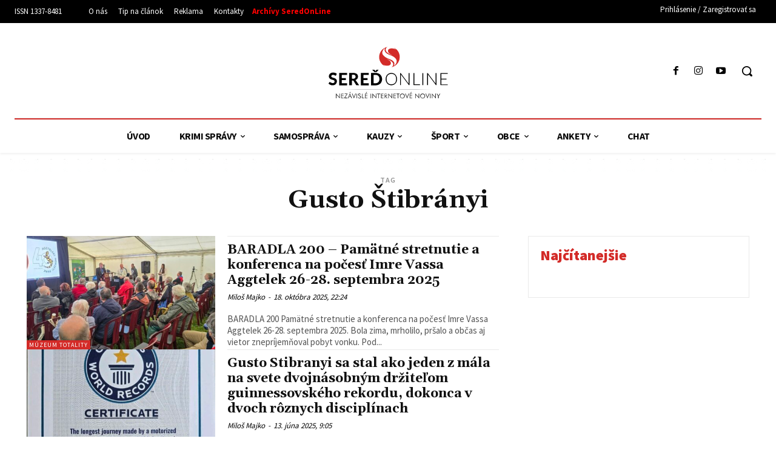

--- FILE ---
content_type: text/html; charset=UTF-8
request_url: https://www.seredonline.sk/tag/gusto-stibranyi/
body_size: 127581
content:
<!doctype html >
<html lang="sk-SK">
<head><meta charset="UTF-8" /><script>if(navigator.userAgent.match(/MSIE|Internet Explorer/i)||navigator.userAgent.match(/Trident\/7\..*?rv:11/i)){var href=document.location.href;if(!href.match(/[?&]nowprocket/)){if(href.indexOf("?")==-1){if(href.indexOf("#")==-1){document.location.href=href+"?nowprocket=1"}else{document.location.href=href.replace("#","?nowprocket=1#")}}else{if(href.indexOf("#")==-1){document.location.href=href+"&nowprocket=1"}else{document.location.href=href.replace("#","&nowprocket=1#")}}}}</script><script>class RocketLazyLoadScripts{constructor(){this.v="1.2.3",this.triggerEvents=["keydown","mousedown","mousemove","touchmove","touchstart","touchend","wheel"],this.userEventHandler=this._triggerListener.bind(this),this.touchStartHandler=this._onTouchStart.bind(this),this.touchMoveHandler=this._onTouchMove.bind(this),this.touchEndHandler=this._onTouchEnd.bind(this),this.clickHandler=this._onClick.bind(this),this.interceptedClicks=[],window.addEventListener("pageshow",t=>{this.persisted=t.persisted}),window.addEventListener("DOMContentLoaded",()=>{this._preconnect3rdParties()}),this.delayedScripts={normal:[],async:[],defer:[]},this.trash=[],this.allJQueries=[]}_addUserInteractionListener(t){if(document.hidden){t._triggerListener();return}this.triggerEvents.forEach(e=>window.addEventListener(e,t.userEventHandler,{passive:!0})),window.addEventListener("touchstart",t.touchStartHandler,{passive:!0}),window.addEventListener("mousedown",t.touchStartHandler),document.addEventListener("visibilitychange",t.userEventHandler)}_removeUserInteractionListener(){this.triggerEvents.forEach(t=>window.removeEventListener(t,this.userEventHandler,{passive:!0})),document.removeEventListener("visibilitychange",this.userEventHandler)}_onTouchStart(t){"HTML"!==t.target.tagName&&(window.addEventListener("touchend",this.touchEndHandler),window.addEventListener("mouseup",this.touchEndHandler),window.addEventListener("touchmove",this.touchMoveHandler,{passive:!0}),window.addEventListener("mousemove",this.touchMoveHandler),t.target.addEventListener("click",this.clickHandler),this._renameDOMAttribute(t.target,"onclick","rocket-onclick"),this._pendingClickStarted())}_onTouchMove(t){window.removeEventListener("touchend",this.touchEndHandler),window.removeEventListener("mouseup",this.touchEndHandler),window.removeEventListener("touchmove",this.touchMoveHandler,{passive:!0}),window.removeEventListener("mousemove",this.touchMoveHandler),t.target.removeEventListener("click",this.clickHandler),this._renameDOMAttribute(t.target,"rocket-onclick","onclick"),this._pendingClickFinished()}_onTouchEnd(t){window.removeEventListener("touchend",this.touchEndHandler),window.removeEventListener("mouseup",this.touchEndHandler),window.removeEventListener("touchmove",this.touchMoveHandler,{passive:!0}),window.removeEventListener("mousemove",this.touchMoveHandler)}_onClick(t){t.target.removeEventListener("click",this.clickHandler),this._renameDOMAttribute(t.target,"rocket-onclick","onclick"),this.interceptedClicks.push(t),t.preventDefault(),t.stopPropagation(),t.stopImmediatePropagation(),this._pendingClickFinished()}_replayClicks(){window.removeEventListener("touchstart",this.touchStartHandler,{passive:!0}),window.removeEventListener("mousedown",this.touchStartHandler),this.interceptedClicks.forEach(t=>{t.target.dispatchEvent(new MouseEvent("click",{view:t.view,bubbles:!0,cancelable:!0}))})}_waitForPendingClicks(){return new Promise(t=>{this._isClickPending?this._pendingClickFinished=t:t()})}_pendingClickStarted(){this._isClickPending=!0}_pendingClickFinished(){this._isClickPending=!1}_renameDOMAttribute(t,e,r){t.hasAttribute&&t.hasAttribute(e)&&(event.target.setAttribute(r,event.target.getAttribute(e)),event.target.removeAttribute(e))}_triggerListener(){this._removeUserInteractionListener(this),"loading"===document.readyState?document.addEventListener("DOMContentLoaded",this._loadEverythingNow.bind(this)):this._loadEverythingNow()}_preconnect3rdParties(){let t=[];document.querySelectorAll("script[type=rocketlazyloadscript]").forEach(e=>{if(e.hasAttribute("src")){let r=new URL(e.src).origin;r!==location.origin&&t.push({src:r,crossOrigin:e.crossOrigin||"module"===e.getAttribute("data-rocket-type")})}}),t=[...new Map(t.map(t=>[JSON.stringify(t),t])).values()],this._batchInjectResourceHints(t,"preconnect")}async _loadEverythingNow(){this.lastBreath=Date.now(),this._delayEventListeners(this),this._delayJQueryReady(this),this._handleDocumentWrite(),this._registerAllDelayedScripts(),this._preloadAllScripts(),await this._loadScriptsFromList(this.delayedScripts.normal),await this._loadScriptsFromList(this.delayedScripts.defer),await this._loadScriptsFromList(this.delayedScripts.async);try{await this._triggerDOMContentLoaded(),await this._triggerWindowLoad()}catch(t){console.error(t)}window.dispatchEvent(new Event("rocket-allScriptsLoaded")),this._waitForPendingClicks().then(()=>{this._replayClicks()}),this._emptyTrash()}_registerAllDelayedScripts(){document.querySelectorAll("script[type=rocketlazyloadscript]").forEach(t=>{t.hasAttribute("data-rocket-src")?t.hasAttribute("async")&&!1!==t.async?this.delayedScripts.async.push(t):t.hasAttribute("defer")&&!1!==t.defer||"module"===t.getAttribute("data-rocket-type")?this.delayedScripts.defer.push(t):this.delayedScripts.normal.push(t):this.delayedScripts.normal.push(t)})}async _transformScript(t){return new Promise((await this._littleBreath(),navigator.userAgent.indexOf("Firefox/")>0||""===navigator.vendor)?e=>{let r=document.createElement("script");[...t.attributes].forEach(t=>{let e=t.nodeName;"type"!==e&&("data-rocket-type"===e&&(e="type"),"data-rocket-src"===e&&(e="src"),r.setAttribute(e,t.nodeValue))}),t.text&&(r.text=t.text),r.hasAttribute("src")?(r.addEventListener("load",e),r.addEventListener("error",e)):(r.text=t.text,e());try{t.parentNode.replaceChild(r,t)}catch(i){e()}}:async e=>{function r(){t.setAttribute("data-rocket-status","failed"),e()}try{let i=t.getAttribute("data-rocket-type"),n=t.getAttribute("data-rocket-src");t.text,i?(t.type=i,t.removeAttribute("data-rocket-type")):t.removeAttribute("type"),t.addEventListener("load",function r(){t.setAttribute("data-rocket-status","executed"),e()}),t.addEventListener("error",r),n?(t.removeAttribute("data-rocket-src"),t.src=n):t.src="data:text/javascript;base64,"+window.btoa(unescape(encodeURIComponent(t.text)))}catch(s){r()}})}async _loadScriptsFromList(t){let e=t.shift();return e&&e.isConnected?(await this._transformScript(e),this._loadScriptsFromList(t)):Promise.resolve()}_preloadAllScripts(){this._batchInjectResourceHints([...this.delayedScripts.normal,...this.delayedScripts.defer,...this.delayedScripts.async],"preload")}_batchInjectResourceHints(t,e){var r=document.createDocumentFragment();t.forEach(t=>{let i=t.getAttribute&&t.getAttribute("data-rocket-src")||t.src;if(i){let n=document.createElement("link");n.href=i,n.rel=e,"preconnect"!==e&&(n.as="script"),t.getAttribute&&"module"===t.getAttribute("data-rocket-type")&&(n.crossOrigin=!0),t.crossOrigin&&(n.crossOrigin=t.crossOrigin),t.integrity&&(n.integrity=t.integrity),r.appendChild(n),this.trash.push(n)}}),document.head.appendChild(r)}_delayEventListeners(t){let e={};function r(t,r){!function t(r){!e[r]&&(e[r]={originalFunctions:{add:r.addEventListener,remove:r.removeEventListener},eventsToRewrite:[]},r.addEventListener=function(){arguments[0]=i(arguments[0]),e[r].originalFunctions.add.apply(r,arguments)},r.removeEventListener=function(){arguments[0]=i(arguments[0]),e[r].originalFunctions.remove.apply(r,arguments)});function i(t){return e[r].eventsToRewrite.indexOf(t)>=0?"rocket-"+t:t}}(t),e[t].eventsToRewrite.push(r)}function i(t,e){let r=t[e];Object.defineProperty(t,e,{get:()=>r||function(){},set(i){t["rocket"+e]=r=i}})}r(document,"DOMContentLoaded"),r(window,"DOMContentLoaded"),r(window,"load"),r(window,"pageshow"),r(document,"readystatechange"),i(document,"onreadystatechange"),i(window,"onload"),i(window,"onpageshow")}_delayJQueryReady(t){let e;function r(r){if(r&&r.fn&&!t.allJQueries.includes(r)){r.fn.ready=r.fn.init.prototype.ready=function(e){return t.domReadyFired?e.bind(document)(r):document.addEventListener("rocket-DOMContentLoaded",()=>e.bind(document)(r)),r([])};let i=r.fn.on;r.fn.on=r.fn.init.prototype.on=function(){if(this[0]===window){function t(t){return t.split(" ").map(t=>"load"===t||0===t.indexOf("load.")?"rocket-jquery-load":t).join(" ")}"string"==typeof arguments[0]||arguments[0]instanceof String?arguments[0]=t(arguments[0]):"object"==typeof arguments[0]&&Object.keys(arguments[0]).forEach(e=>{let r=arguments[0][e];delete arguments[0][e],arguments[0][t(e)]=r})}return i.apply(this,arguments),this},t.allJQueries.push(r)}e=r}r(window.jQuery),Object.defineProperty(window,"jQuery",{get:()=>e,set(t){r(t)}})}async _triggerDOMContentLoaded(){this.domReadyFired=!0,await this._littleBreath(),document.dispatchEvent(new Event("rocket-DOMContentLoaded")),await this._littleBreath(),window.dispatchEvent(new Event("rocket-DOMContentLoaded")),await this._littleBreath(),document.dispatchEvent(new Event("rocket-readystatechange")),await this._littleBreath(),document.rocketonreadystatechange&&document.rocketonreadystatechange()}async _triggerWindowLoad(){await this._littleBreath(),window.dispatchEvent(new Event("rocket-load")),await this._littleBreath(),window.rocketonload&&window.rocketonload(),await this._littleBreath(),this.allJQueries.forEach(t=>t(window).trigger("rocket-jquery-load")),await this._littleBreath();let t=new Event("rocket-pageshow");t.persisted=this.persisted,window.dispatchEvent(t),await this._littleBreath(),window.rocketonpageshow&&window.rocketonpageshow({persisted:this.persisted})}_handleDocumentWrite(){let t=new Map;document.write=document.writeln=function(e){let r=document.currentScript;r||console.error("WPRocket unable to document.write this: "+e);let i=document.createRange(),n=r.parentElement,s=t.get(r);void 0===s&&(s=r.nextSibling,t.set(r,s));let a=document.createDocumentFragment();i.setStart(a,0),a.appendChild(i.createContextualFragment(e)),n.insertBefore(a,s)}}async _littleBreath(){Date.now()-this.lastBreath>45&&(await this._requestAnimFrame(),this.lastBreath=Date.now())}async _requestAnimFrame(){return document.hidden?new Promise(t=>setTimeout(t)):new Promise(t=>requestAnimationFrame(t))}_emptyTrash(){this.trash.forEach(t=>t.remove())}static run(){let t=new RocketLazyLoadScripts;t._addUserInteractionListener(t)}}RocketLazyLoadScripts.run();</script>
    
    <title>Gusto Štibrányi - Sereď Online</title>
    <meta name="viewport" content="width=device-width, initial-scale=1.0">
    <link rel="pingback" href="https://www.seredonline.sk/xmlrpc.php" />
    <meta name='robots' content='index, follow, max-image-preview:large, max-snippet:-1, max-video-preview:-1' />
	<style>img:is([sizes="auto" i], [sizes^="auto," i]) { contain-intrinsic-size: 3000px 1500px }</style>
	
	<!-- This site is optimized with the Yoast SEO Premium plugin v20.12 (Yoast SEO v25.9) - https://yoast.com/wordpress/plugins/seo/ -->
	<link rel="canonical" href="https://www.seredonline.sk/tag/gusto-stibranyi/" />
	<meta property="og:locale" content="sk_SK" />
	<meta property="og:type" content="article" />
	<meta property="og:title" content="Gusto Štibrányi - Sereď Online" />
	<meta property="og:url" content="https://www.seredonline.sk/tag/gusto-stibranyi/" />
	<meta property="og:site_name" content="Sereď Online" />
	<meta name="twitter:card" content="summary_large_image" />
	<script type="application/ld+json" class="yoast-schema-graph">{"@context":"https://schema.org","@graph":[{"@type":"CollectionPage","@id":"https://www.seredonline.sk/tag/gusto-stibranyi/","url":"https://www.seredonline.sk/tag/gusto-stibranyi/","name":"Gusto Štibrányi - Sereď Online","isPartOf":{"@id":"https://www.seredonline.sk/#website"},"primaryImageOfPage":{"@id":"https://www.seredonline.sk/tag/gusto-stibranyi/#primaryimage"},"image":{"@id":"https://www.seredonline.sk/tag/gusto-stibranyi/#primaryimage"},"thumbnailUrl":"https://www.seredonline.sk/wp-content/uploads/2025/10/555951516_10164025402563826_6967875379011141698_n.jpg","breadcrumb":{"@id":"https://www.seredonline.sk/tag/gusto-stibranyi/#breadcrumb"},"inLanguage":"sk-SK"},{"@type":"ImageObject","inLanguage":"sk-SK","@id":"https://www.seredonline.sk/tag/gusto-stibranyi/#primaryimage","url":"https://www.seredonline.sk/wp-content/uploads/2025/10/555951516_10164025402563826_6967875379011141698_n.jpg","contentUrl":"https://www.seredonline.sk/wp-content/uploads/2025/10/555951516_10164025402563826_6967875379011141698_n.jpg","width":1500,"height":887},{"@type":"BreadcrumbList","@id":"https://www.seredonline.sk/tag/gusto-stibranyi/#breadcrumb","itemListElement":[{"@type":"ListItem","position":1,"name":"Úvod","item":"https://www.seredonline.sk/"},{"@type":"ListItem","position":2,"name":"Gusto Štibrányi"}]},{"@type":"WebSite","@id":"https://www.seredonline.sk/#website","url":"https://www.seredonline.sk/","name":"Sereď Online","description":"nezávislé internetové noviny","publisher":{"@id":"https://www.seredonline.sk/#organization"},"potentialAction":[{"@type":"SearchAction","target":{"@type":"EntryPoint","urlTemplate":"https://www.seredonline.sk/?s={search_term_string}"},"query-input":{"@type":"PropertyValueSpecification","valueRequired":true,"valueName":"search_term_string"}}],"inLanguage":"sk-SK"},{"@type":"Organization","@id":"https://www.seredonline.sk/#organization","name":"SereďOnline","alternateName":"sered online","url":"https://www.seredonline.sk/","logo":{"@type":"ImageObject","inLanguage":"sk-SK","@id":"https://www.seredonline.sk/#/schema/logo/image/","url":"https://www.seredonline.sk/wp-content/uploads/2023/08/SeredOnline-logo-square.png","contentUrl":"https://www.seredonline.sk/wp-content/uploads/2023/08/SeredOnline-logo-square.png","width":696,"height":696,"caption":"SereďOnline"},"image":{"@id":"https://www.seredonline.sk/#/schema/logo/image/"},"sameAs":["https://www.facebook.com/seredonline/","https://www.instagram.com/seredonline.sk/","https://www.youtube.com/@seredonline"]}]}</script>
	<!-- / Yoast SEO Premium plugin. -->


<link rel='dns-prefetch' href='//www.seredonline.sk' />
<link rel='dns-prefetch' href='//www.googletagmanager.com' />
<link rel='dns-prefetch' href='//fonts.googleapis.com' />
<link rel='dns-prefetch' href='//www.googletagservices.com' />
<link rel='dns-prefetch' href='//tpc.googlesyndication.com' />
<link rel='dns-prefetch' href='//use.typekit.net' />
<link rel='dns-prefetch' href='//netdna.bootstrapcdn.com' />
<link rel='dns-prefetch' href='//www.google-analytics.com' />
<link rel='dns-prefetch' href='//cdnjs.cloudflare.com' />
<link rel='dns-prefetch' href='//ajax.googleapis.com' />
<link rel='dns-prefetch' href='//pagead2.googlesyndication.com' />
<link rel="alternate" type="application/rss+xml" title="RSS kanál: Sereď Online &raquo;" href="https://www.seredonline.sk/feed/" />
<link rel="alternate" type="application/rss+xml" title="RSS kanál komentárov webu Sereď Online &raquo;" href="https://www.seredonline.sk/comments/feed/" />
<script type="text/javascript" id="wpp-js" src="https://www.seredonline.sk/wp-content/plugins/wordpress-popular-posts/assets/js/wpp.min.js?ver=7.3.3" data-sampling="0" data-sampling-rate="100" data-api-url="https://www.seredonline.sk/wp-json/wordpress-popular-posts" data-post-id="0" data-token="8d40b86d06" data-lang="0" data-debug="0"></script>
<link rel="alternate" type="application/rss+xml" title="KRSS kanál tagu Sereď Online &raquo; Gusto Štibrányi" href="https://www.seredonline.sk/tag/gusto-stibranyi/feed/" />
<script type="rocketlazyloadscript" data-rocket-type="text/javascript">
/* <![CDATA[ */
window._wpemojiSettings = {"baseUrl":"https:\/\/s.w.org\/images\/core\/emoji\/16.0.1\/72x72\/","ext":".png","svgUrl":"https:\/\/s.w.org\/images\/core\/emoji\/16.0.1\/svg\/","svgExt":".svg","source":{"concatemoji":"https:\/\/www.seredonline.sk\/wp-includes\/js\/wp-emoji-release.min.js?ver=6.8.3"}};
/*! This file is auto-generated */
!function(s,n){var o,i,e;function c(e){try{var t={supportTests:e,timestamp:(new Date).valueOf()};sessionStorage.setItem(o,JSON.stringify(t))}catch(e){}}function p(e,t,n){e.clearRect(0,0,e.canvas.width,e.canvas.height),e.fillText(t,0,0);var t=new Uint32Array(e.getImageData(0,0,e.canvas.width,e.canvas.height).data),a=(e.clearRect(0,0,e.canvas.width,e.canvas.height),e.fillText(n,0,0),new Uint32Array(e.getImageData(0,0,e.canvas.width,e.canvas.height).data));return t.every(function(e,t){return e===a[t]})}function u(e,t){e.clearRect(0,0,e.canvas.width,e.canvas.height),e.fillText(t,0,0);for(var n=e.getImageData(16,16,1,1),a=0;a<n.data.length;a++)if(0!==n.data[a])return!1;return!0}function f(e,t,n,a){switch(t){case"flag":return n(e,"\ud83c\udff3\ufe0f\u200d\u26a7\ufe0f","\ud83c\udff3\ufe0f\u200b\u26a7\ufe0f")?!1:!n(e,"\ud83c\udde8\ud83c\uddf6","\ud83c\udde8\u200b\ud83c\uddf6")&&!n(e,"\ud83c\udff4\udb40\udc67\udb40\udc62\udb40\udc65\udb40\udc6e\udb40\udc67\udb40\udc7f","\ud83c\udff4\u200b\udb40\udc67\u200b\udb40\udc62\u200b\udb40\udc65\u200b\udb40\udc6e\u200b\udb40\udc67\u200b\udb40\udc7f");case"emoji":return!a(e,"\ud83e\udedf")}return!1}function g(e,t,n,a){var r="undefined"!=typeof WorkerGlobalScope&&self instanceof WorkerGlobalScope?new OffscreenCanvas(300,150):s.createElement("canvas"),o=r.getContext("2d",{willReadFrequently:!0}),i=(o.textBaseline="top",o.font="600 32px Arial",{});return e.forEach(function(e){i[e]=t(o,e,n,a)}),i}function t(e){var t=s.createElement("script");t.src=e,t.defer=!0,s.head.appendChild(t)}"undefined"!=typeof Promise&&(o="wpEmojiSettingsSupports",i=["flag","emoji"],n.supports={everything:!0,everythingExceptFlag:!0},e=new Promise(function(e){s.addEventListener("DOMContentLoaded",e,{once:!0})}),new Promise(function(t){var n=function(){try{var e=JSON.parse(sessionStorage.getItem(o));if("object"==typeof e&&"number"==typeof e.timestamp&&(new Date).valueOf()<e.timestamp+604800&&"object"==typeof e.supportTests)return e.supportTests}catch(e){}return null}();if(!n){if("undefined"!=typeof Worker&&"undefined"!=typeof OffscreenCanvas&&"undefined"!=typeof URL&&URL.createObjectURL&&"undefined"!=typeof Blob)try{var e="postMessage("+g.toString()+"("+[JSON.stringify(i),f.toString(),p.toString(),u.toString()].join(",")+"));",a=new Blob([e],{type:"text/javascript"}),r=new Worker(URL.createObjectURL(a),{name:"wpTestEmojiSupports"});return void(r.onmessage=function(e){c(n=e.data),r.terminate(),t(n)})}catch(e){}c(n=g(i,f,p,u))}t(n)}).then(function(e){for(var t in e)n.supports[t]=e[t],n.supports.everything=n.supports.everything&&n.supports[t],"flag"!==t&&(n.supports.everythingExceptFlag=n.supports.everythingExceptFlag&&n.supports[t]);n.supports.everythingExceptFlag=n.supports.everythingExceptFlag&&!n.supports.flag,n.DOMReady=!1,n.readyCallback=function(){n.DOMReady=!0}}).then(function(){return e}).then(function(){var e;n.supports.everything||(n.readyCallback(),(e=n.source||{}).concatemoji?t(e.concatemoji):e.wpemoji&&e.twemoji&&(t(e.twemoji),t(e.wpemoji)))}))}((window,document),window._wpemojiSettings);
/* ]]> */
</script>
<style id='wp-emoji-styles-inline-css' type='text/css'>

	img.wp-smiley, img.emoji {
		display: inline !important;
		border: none !important;
		box-shadow: none !important;
		height: 1em !important;
		width: 1em !important;
		margin: 0 0.07em !important;
		vertical-align: -0.1em !important;
		background: none !important;
		padding: 0 !important;
	}
</style>
<style id='classic-theme-styles-inline-css' type='text/css'>
/*! This file is auto-generated */
.wp-block-button__link{color:#fff;background-color:#32373c;border-radius:9999px;box-shadow:none;text-decoration:none;padding:calc(.667em + 2px) calc(1.333em + 2px);font-size:1.125em}.wp-block-file__button{background:#32373c;color:#fff;text-decoration:none}
</style>
<style id='filebird-block-filebird-gallery-style-inline-css' type='text/css'>
ul.filebird-block-filebird-gallery{margin:auto!important;padding:0!important;width:100%}ul.filebird-block-filebird-gallery.layout-grid{display:grid;grid-gap:20px;align-items:stretch;grid-template-columns:repeat(var(--columns),1fr);justify-items:stretch}ul.filebird-block-filebird-gallery.layout-grid li img{border:1px solid #ccc;box-shadow:2px 2px 6px 0 rgba(0,0,0,.3);height:100%;max-width:100%;-o-object-fit:cover;object-fit:cover;width:100%}ul.filebird-block-filebird-gallery.layout-masonry{-moz-column-count:var(--columns);-moz-column-gap:var(--space);column-gap:var(--space);-moz-column-width:var(--min-width);columns:var(--min-width) var(--columns);display:block;overflow:auto}ul.filebird-block-filebird-gallery.layout-masonry li{margin-bottom:var(--space)}ul.filebird-block-filebird-gallery li{list-style:none}ul.filebird-block-filebird-gallery li figure{height:100%;margin:0;padding:0;position:relative;width:100%}ul.filebird-block-filebird-gallery li figure figcaption{background:linear-gradient(0deg,rgba(0,0,0,.7),rgba(0,0,0,.3) 70%,transparent);bottom:0;box-sizing:border-box;color:#fff;font-size:.8em;margin:0;max-height:100%;overflow:auto;padding:3em .77em .7em;position:absolute;text-align:center;width:100%;z-index:2}ul.filebird-block-filebird-gallery li figure figcaption a{color:inherit}

</style>
<link data-minify="1" rel='stylesheet' id='mpp_gutenberg-css' href='https://www.seredonline.sk/wp-content/cache/min/1/wp-content/plugins/metronet-profile-picture/dist/blocks.style.build.css?ver=1762807890' type='text/css' media='all' />
<style id='global-styles-inline-css' type='text/css'>
:root{--wp--preset--aspect-ratio--square: 1;--wp--preset--aspect-ratio--4-3: 4/3;--wp--preset--aspect-ratio--3-4: 3/4;--wp--preset--aspect-ratio--3-2: 3/2;--wp--preset--aspect-ratio--2-3: 2/3;--wp--preset--aspect-ratio--16-9: 16/9;--wp--preset--aspect-ratio--9-16: 9/16;--wp--preset--color--black: #000000;--wp--preset--color--cyan-bluish-gray: #abb8c3;--wp--preset--color--white: #ffffff;--wp--preset--color--pale-pink: #f78da7;--wp--preset--color--vivid-red: #cf2e2e;--wp--preset--color--luminous-vivid-orange: #ff6900;--wp--preset--color--luminous-vivid-amber: #fcb900;--wp--preset--color--light-green-cyan: #7bdcb5;--wp--preset--color--vivid-green-cyan: #00d084;--wp--preset--color--pale-cyan-blue: #8ed1fc;--wp--preset--color--vivid-cyan-blue: #0693e3;--wp--preset--color--vivid-purple: #9b51e0;--wp--preset--gradient--vivid-cyan-blue-to-vivid-purple: linear-gradient(135deg,rgba(6,147,227,1) 0%,rgb(155,81,224) 100%);--wp--preset--gradient--light-green-cyan-to-vivid-green-cyan: linear-gradient(135deg,rgb(122,220,180) 0%,rgb(0,208,130) 100%);--wp--preset--gradient--luminous-vivid-amber-to-luminous-vivid-orange: linear-gradient(135deg,rgba(252,185,0,1) 0%,rgba(255,105,0,1) 100%);--wp--preset--gradient--luminous-vivid-orange-to-vivid-red: linear-gradient(135deg,rgba(255,105,0,1) 0%,rgb(207,46,46) 100%);--wp--preset--gradient--very-light-gray-to-cyan-bluish-gray: linear-gradient(135deg,rgb(238,238,238) 0%,rgb(169,184,195) 100%);--wp--preset--gradient--cool-to-warm-spectrum: linear-gradient(135deg,rgb(74,234,220) 0%,rgb(151,120,209) 20%,rgb(207,42,186) 40%,rgb(238,44,130) 60%,rgb(251,105,98) 80%,rgb(254,248,76) 100%);--wp--preset--gradient--blush-light-purple: linear-gradient(135deg,rgb(255,206,236) 0%,rgb(152,150,240) 100%);--wp--preset--gradient--blush-bordeaux: linear-gradient(135deg,rgb(254,205,165) 0%,rgb(254,45,45) 50%,rgb(107,0,62) 100%);--wp--preset--gradient--luminous-dusk: linear-gradient(135deg,rgb(255,203,112) 0%,rgb(199,81,192) 50%,rgb(65,88,208) 100%);--wp--preset--gradient--pale-ocean: linear-gradient(135deg,rgb(255,245,203) 0%,rgb(182,227,212) 50%,rgb(51,167,181) 100%);--wp--preset--gradient--electric-grass: linear-gradient(135deg,rgb(202,248,128) 0%,rgb(113,206,126) 100%);--wp--preset--gradient--midnight: linear-gradient(135deg,rgb(2,3,129) 0%,rgb(40,116,252) 100%);--wp--preset--font-size--small: 11px;--wp--preset--font-size--medium: 20px;--wp--preset--font-size--large: 32px;--wp--preset--font-size--x-large: 42px;--wp--preset--font-size--regular: 15px;--wp--preset--font-size--larger: 50px;--wp--preset--spacing--20: 0.44rem;--wp--preset--spacing--30: 0.67rem;--wp--preset--spacing--40: 1rem;--wp--preset--spacing--50: 1.5rem;--wp--preset--spacing--60: 2.25rem;--wp--preset--spacing--70: 3.38rem;--wp--preset--spacing--80: 5.06rem;--wp--preset--shadow--natural: 6px 6px 9px rgba(0, 0, 0, 0.2);--wp--preset--shadow--deep: 12px 12px 50px rgba(0, 0, 0, 0.4);--wp--preset--shadow--sharp: 6px 6px 0px rgba(0, 0, 0, 0.2);--wp--preset--shadow--outlined: 6px 6px 0px -3px rgba(255, 255, 255, 1), 6px 6px rgba(0, 0, 0, 1);--wp--preset--shadow--crisp: 6px 6px 0px rgba(0, 0, 0, 1);}:where(.is-layout-flex){gap: 0.5em;}:where(.is-layout-grid){gap: 0.5em;}body .is-layout-flex{display: flex;}.is-layout-flex{flex-wrap: wrap;align-items: center;}.is-layout-flex > :is(*, div){margin: 0;}body .is-layout-grid{display: grid;}.is-layout-grid > :is(*, div){margin: 0;}:where(.wp-block-columns.is-layout-flex){gap: 2em;}:where(.wp-block-columns.is-layout-grid){gap: 2em;}:where(.wp-block-post-template.is-layout-flex){gap: 1.25em;}:where(.wp-block-post-template.is-layout-grid){gap: 1.25em;}.has-black-color{color: var(--wp--preset--color--black) !important;}.has-cyan-bluish-gray-color{color: var(--wp--preset--color--cyan-bluish-gray) !important;}.has-white-color{color: var(--wp--preset--color--white) !important;}.has-pale-pink-color{color: var(--wp--preset--color--pale-pink) !important;}.has-vivid-red-color{color: var(--wp--preset--color--vivid-red) !important;}.has-luminous-vivid-orange-color{color: var(--wp--preset--color--luminous-vivid-orange) !important;}.has-luminous-vivid-amber-color{color: var(--wp--preset--color--luminous-vivid-amber) !important;}.has-light-green-cyan-color{color: var(--wp--preset--color--light-green-cyan) !important;}.has-vivid-green-cyan-color{color: var(--wp--preset--color--vivid-green-cyan) !important;}.has-pale-cyan-blue-color{color: var(--wp--preset--color--pale-cyan-blue) !important;}.has-vivid-cyan-blue-color{color: var(--wp--preset--color--vivid-cyan-blue) !important;}.has-vivid-purple-color{color: var(--wp--preset--color--vivid-purple) !important;}.has-black-background-color{background-color: var(--wp--preset--color--black) !important;}.has-cyan-bluish-gray-background-color{background-color: var(--wp--preset--color--cyan-bluish-gray) !important;}.has-white-background-color{background-color: var(--wp--preset--color--white) !important;}.has-pale-pink-background-color{background-color: var(--wp--preset--color--pale-pink) !important;}.has-vivid-red-background-color{background-color: var(--wp--preset--color--vivid-red) !important;}.has-luminous-vivid-orange-background-color{background-color: var(--wp--preset--color--luminous-vivid-orange) !important;}.has-luminous-vivid-amber-background-color{background-color: var(--wp--preset--color--luminous-vivid-amber) !important;}.has-light-green-cyan-background-color{background-color: var(--wp--preset--color--light-green-cyan) !important;}.has-vivid-green-cyan-background-color{background-color: var(--wp--preset--color--vivid-green-cyan) !important;}.has-pale-cyan-blue-background-color{background-color: var(--wp--preset--color--pale-cyan-blue) !important;}.has-vivid-cyan-blue-background-color{background-color: var(--wp--preset--color--vivid-cyan-blue) !important;}.has-vivid-purple-background-color{background-color: var(--wp--preset--color--vivid-purple) !important;}.has-black-border-color{border-color: var(--wp--preset--color--black) !important;}.has-cyan-bluish-gray-border-color{border-color: var(--wp--preset--color--cyan-bluish-gray) !important;}.has-white-border-color{border-color: var(--wp--preset--color--white) !important;}.has-pale-pink-border-color{border-color: var(--wp--preset--color--pale-pink) !important;}.has-vivid-red-border-color{border-color: var(--wp--preset--color--vivid-red) !important;}.has-luminous-vivid-orange-border-color{border-color: var(--wp--preset--color--luminous-vivid-orange) !important;}.has-luminous-vivid-amber-border-color{border-color: var(--wp--preset--color--luminous-vivid-amber) !important;}.has-light-green-cyan-border-color{border-color: var(--wp--preset--color--light-green-cyan) !important;}.has-vivid-green-cyan-border-color{border-color: var(--wp--preset--color--vivid-green-cyan) !important;}.has-pale-cyan-blue-border-color{border-color: var(--wp--preset--color--pale-cyan-blue) !important;}.has-vivid-cyan-blue-border-color{border-color: var(--wp--preset--color--vivid-cyan-blue) !important;}.has-vivid-purple-border-color{border-color: var(--wp--preset--color--vivid-purple) !important;}.has-vivid-cyan-blue-to-vivid-purple-gradient-background{background: var(--wp--preset--gradient--vivid-cyan-blue-to-vivid-purple) !important;}.has-light-green-cyan-to-vivid-green-cyan-gradient-background{background: var(--wp--preset--gradient--light-green-cyan-to-vivid-green-cyan) !important;}.has-luminous-vivid-amber-to-luminous-vivid-orange-gradient-background{background: var(--wp--preset--gradient--luminous-vivid-amber-to-luminous-vivid-orange) !important;}.has-luminous-vivid-orange-to-vivid-red-gradient-background{background: var(--wp--preset--gradient--luminous-vivid-orange-to-vivid-red) !important;}.has-very-light-gray-to-cyan-bluish-gray-gradient-background{background: var(--wp--preset--gradient--very-light-gray-to-cyan-bluish-gray) !important;}.has-cool-to-warm-spectrum-gradient-background{background: var(--wp--preset--gradient--cool-to-warm-spectrum) !important;}.has-blush-light-purple-gradient-background{background: var(--wp--preset--gradient--blush-light-purple) !important;}.has-blush-bordeaux-gradient-background{background: var(--wp--preset--gradient--blush-bordeaux) !important;}.has-luminous-dusk-gradient-background{background: var(--wp--preset--gradient--luminous-dusk) !important;}.has-pale-ocean-gradient-background{background: var(--wp--preset--gradient--pale-ocean) !important;}.has-electric-grass-gradient-background{background: var(--wp--preset--gradient--electric-grass) !important;}.has-midnight-gradient-background{background: var(--wp--preset--gradient--midnight) !important;}.has-small-font-size{font-size: var(--wp--preset--font-size--small) !important;}.has-medium-font-size{font-size: var(--wp--preset--font-size--medium) !important;}.has-large-font-size{font-size: var(--wp--preset--font-size--large) !important;}.has-x-large-font-size{font-size: var(--wp--preset--font-size--x-large) !important;}
:where(.wp-block-post-template.is-layout-flex){gap: 1.25em;}:where(.wp-block-post-template.is-layout-grid){gap: 1.25em;}
:where(.wp-block-columns.is-layout-flex){gap: 2em;}:where(.wp-block-columns.is-layout-grid){gap: 2em;}
:root :where(.wp-block-pullquote){font-size: 1.5em;line-height: 1.6;}
</style>
<link data-minify="1" rel='stylesheet' id='wordpress-popular-posts-css-css' href='https://www.seredonline.sk/wp-content/cache/min/1/wp-content/plugins/wordpress-popular-posts/assets/css/wpp.css?ver=1762807890' type='text/css' media='all' />
<link data-minify="1" rel='stylesheet' id='td-plugin-multi-purpose-css' href='https://www.seredonline.sk/wp-content/cache/min/1/wp-content/plugins/td-composer/td-multi-purpose/style.css?ver=1762807890' type='text/css' media='all' />
<link rel='stylesheet' id='google-fonts-style-css' href='https://fonts.googleapis.com/css?family=Open+Sans%3A400%2C600%2C700%7CRoboto%3A400%2C600%2C700%7CSource+Sans+Pro%3A400%2C700%2C600%2C900%2Cundefined%7CGelasio%3A500%2C700%2C400&#038;display=swap&#038;ver=12.6.8' type='text/css' media='all' />
<link rel='stylesheet' id='mimetypes-link-icons-css' href='https://www.seredonline.sk/wp-content/plugins/mimetypes-link-icons/css/style.php?cssvars=bXRsaV9oZWlnaHQ9MjQmbXRsaV9pbWFnZV90eXBlPXBuZyZtdGxpX2xlZnRvcnJpZ2h0PWxlZnQmYWN0aXZlX3R5cGVzPWFpfGFpcnxjc3Z8ZG9jfGRvY3h8Zmx2fHBkZnxwcHR8cHB0eHxyYXJ8dHh0fHhsc3x4bHN4fHhtbHx6aXA&#038;ver=3.0' type='text/css' media='all' />
<link data-minify="1" rel='stylesheet' id='td-theme-css' href='https://www.seredonline.sk/wp-content/cache/min/1/wp-content/themes/Newspaper/style.css?ver=1762807890' type='text/css' media='all' />
<style id='td-theme-inline-css' type='text/css'>@media (max-width:767px){.td-header-desktop-wrap{display:none}}@media (min-width:767px){.td-header-mobile-wrap{display:none}}</style>
<link rel='stylesheet' id='td-theme-child-css' href='https://www.seredonline.sk/wp-content/themes/Newspaper-child/style.css?ver=12.6.8c' type='text/css' media='all' />
<link data-minify="1" rel='stylesheet' id='td-multipurpose-css' href='https://www.seredonline.sk/wp-content/cache/min/1/wp-content/plugins/td-composer/assets/fonts/td-multipurpose/td-multipurpose.css?ver=1762807890' type='text/css' media='all' />
<link data-minify="1" rel='stylesheet' id='td-legacy-framework-front-style-css' href='https://www.seredonline.sk/wp-content/cache/min/1/wp-content/plugins/td-composer/legacy/Newspaper/assets/css/td_legacy_main.css?ver=1762807890' type='text/css' media='all' />
<link data-minify="1" rel='stylesheet' id='tdb_style_cloud_templates_front-css' href='https://www.seredonline.sk/wp-content/cache/min/1/wp-content/plugins/td-cloud-library/assets/css/tdb_main.css?ver=1762807890' type='text/css' media='all' />
<script type="rocketlazyloadscript" data-rocket-type="text/javascript" data-rocket-src="https://www.seredonline.sk/wp-includes/js/jquery/jquery.min.js?ver=3.7.1" id="jquery-core-js" defer></script>
<script type="rocketlazyloadscript" data-rocket-type="text/javascript" data-rocket-src="https://www.seredonline.sk/wp-includes/js/jquery/jquery-migrate.min.js?ver=3.4.1" id="jquery-migrate-js" defer></script>

<!-- Google tag (gtag.js) snippet added by Site Kit -->
<!-- Google Analytics snippet added by Site Kit -->
<script type="rocketlazyloadscript" data-rocket-type="text/javascript" data-rocket-src="https://www.googletagmanager.com/gtag/js?id=GT-NSKKGGM" id="google_gtagjs-js" async></script>
<script type="rocketlazyloadscript" data-rocket-type="text/javascript" id="google_gtagjs-js-after">
/* <![CDATA[ */
window.dataLayer = window.dataLayer || [];function gtag(){dataLayer.push(arguments);}
gtag("set","linker",{"domains":["www.seredonline.sk"]});
gtag("js", new Date());
gtag("set", "developer_id.dZTNiMT", true);
gtag("config", "GT-NSKKGGM");
/* ]]> */
</script>
<link rel="https://api.w.org/" href="https://www.seredonline.sk/wp-json/" /><link rel="alternate" title="JSON" type="application/json" href="https://www.seredonline.sk/wp-json/wp/v2/tags/587" /><link rel="EditURI" type="application/rsd+xml" title="RSD" href="https://www.seredonline.sk/xmlrpc.php?rsd" />
<meta name="generator" content="WordPress 6.8.3" />
<style>a.cld-like-dislike-trigger {color: #777777;}span.cld-count-wrap {color: #777777;}a.cld-prevent.cld-undo-trigger  {color: #dd3333;}</style><link rel='dns-prefetch' href='https://i0.wp.com/'><link rel='preconnect' href='https://i0.wp.com/' crossorigin><link rel='dns-prefetch' href='https://i1.wp.com/'><link rel='preconnect' href='https://i1.wp.com/' crossorigin><link rel='dns-prefetch' href='https://i2.wp.com/'><link rel='preconnect' href='https://i2.wp.com/' crossorigin><link rel='dns-prefetch' href='https://i3.wp.com/'><link rel='preconnect' href='https://i3.wp.com/' crossorigin><meta name="generator" content="Site Kit by Google 1.161.0" /><script type="rocketlazyloadscript" data-rocket-type="text/javascript">//<![CDATA[
  function external_links_in_new_windows_loop() {
    if (!document.links) {
      document.links = document.getElementsByTagName('a');
    }
    var change_link = false;
    var force = '';
    var ignore = '';

    for (var t=0; t<document.links.length; t++) {
      var all_links = document.links[t];
      change_link = false;
      
      if(document.links[t].hasAttribute('onClick') == false) {
        // forced if the address starts with http (or also https), but does not link to the current domain
        if(all_links.href.search(/^http/) != -1 && all_links.href.search('www.seredonline.sk') == -1 && all_links.href.search(/^#/) == -1) {
          // console.log('Changed ' + all_links.href);
          change_link = true;
        }
          
        if(force != '' && all_links.href.search(force) != -1) {
          // forced
          // console.log('force ' + all_links.href);
          change_link = true;
        }
        
        if(ignore != '' && all_links.href.search(ignore) != -1) {
          // console.log('ignore ' + all_links.href);
          // ignored
          change_link = false;
        }

        if(change_link == true) {
          // console.log('Changed ' + all_links.href);
          document.links[t].setAttribute('onClick', 'javascript:window.open(\'' + all_links.href.replace(/'/g, '') + '\', \'_blank\', \'noopener\'); return false;');
          document.links[t].removeAttribute('target');
        }
      }
    }
  }
  
  // Load
  function external_links_in_new_windows_load(func)
  {  
    var oldonload = window.onload;
    if (typeof window.onload != 'function'){
      window.onload = func;
    } else {
      window.onload = function(){
        oldonload();
        func();
      }
    }
  }

  external_links_in_new_windows_load(external_links_in_new_windows_loop);
  //]]></script>

            <style id="wpp-loading-animation-styles">@-webkit-keyframes bgslide{from{background-position-x:0}to{background-position-x:-200%}}@keyframes bgslide{from{background-position-x:0}to{background-position-x:-200%}}.wpp-widget-block-placeholder,.wpp-shortcode-placeholder{margin:0 auto;width:60px;height:3px;background:#dd3737;background:linear-gradient(90deg,#dd3737 0%,#571313 10%,#dd3737 100%);background-size:200% auto;border-radius:3px;-webkit-animation:bgslide 1s infinite linear;animation:bgslide 1s infinite linear}</style>
                <script type="rocketlazyloadscript">
        window.tdb_global_vars = {"wpRestUrl":"https:\/\/www.seredonline.sk\/wp-json\/","permalinkStructure":"\/%year%\/%monthnum%\/%day%\/%postname%\/"};
        window.tdb_p_autoload_vars = {"isAjax":false,"isAdminBarShowing":false};
    </script>
    
    <style id="tdb-global-colors">:root{--dark:#0c0824;--accent:#EEB44A;--sep-dark:#2A2546;--violet:#201D48;--white-transparent:rgba(255,255,255,0.6);--white-transparent-2:rgba(255,255,255,0.8);--violet-2:#191639;--grey:#595A6C;--grey-2:#CACAD7;--grey-3:#F0F0F0;--grey-4:#E1E1EA;--violet-transparent:rgba(34,27,94,0.03);--accent-2:#D33B77;--grey-5:#84859E;--grey-6:#F5F5F5;--accent-color-1:#E04040;--accent-color-2:#F35858;--base-color-1:#000000;--light-color-1:#EDEDED}</style>

    
	            <style id="tdb-global-fonts">
                
:root{--general:Karla;--global-font-1:Big Shoulders Text;--global-font-2:Roboto Slab;--global-font-3:Work Sans;}
            </style>
            
<!-- Google AdSense meta tags added by Site Kit -->
<meta name="google-adsense-platform-account" content="ca-host-pub-2644536267352236">
<meta name="google-adsense-platform-domain" content="sitekit.withgoogle.com">
<!-- End Google AdSense meta tags added by Site Kit -->
      <meta name="onesignal" content="wordpress-plugin"/>
            <script type="rocketlazyloadscript">

      window.OneSignalDeferred = window.OneSignalDeferred || [];

      OneSignalDeferred.push(function(OneSignal) {
        var oneSignal_options = {};
        window._oneSignalInitOptions = oneSignal_options;

        oneSignal_options['serviceWorkerParam'] = { scope: '/wp-content/plugins/onesignal-free-web-push-notifications/sdk_files/push/onesignal/' };
oneSignal_options['serviceWorkerPath'] = 'OneSignalSDKWorker.js';

        OneSignal.Notifications.setDefaultUrl("https://www.seredonline.sk");

        oneSignal_options['wordpress'] = true;
oneSignal_options['appId'] = '8052b57a-0c07-48f0-b4aa-64baf1b57990';
oneSignal_options['allowLocalhostAsSecureOrigin'] = true;
oneSignal_options['welcomeNotification'] = { };
oneSignal_options['welcomeNotification']['title'] = "";
oneSignal_options['welcomeNotification']['message'] = "Ďakujeme za odoberanie! Takto sa budú zobrazovať oznámenia na vybrané články.";
oneSignal_options['path'] = "https://www.seredonline.sk/wp-content/plugins/onesignal-free-web-push-notifications/sdk_files/";
oneSignal_options['safari_web_id'] = "web.onesignal.auto.5c56364e-78e6-4c38-97c1-5b5f4d3e0076";
oneSignal_options['promptOptions'] = { };
oneSignal_options['promptOptions']['actionMessage'] = "Prihláste sa k odberu dôležitých článkov. Odoberanie môžete kedykoľvek zrušiť.";
oneSignal_options['promptOptions']['acceptButtonText'] = "POVOLIŤ";
oneSignal_options['promptOptions']['cancelButtonText'] = "Nie, ďakujem";
oneSignal_options['notifyButton'] = { };
oneSignal_options['notifyButton']['enable'] = true;
oneSignal_options['notifyButton']['position'] = 'bottom-left';
oneSignal_options['notifyButton']['theme'] = 'default';
oneSignal_options['notifyButton']['size'] = 'medium';
oneSignal_options['notifyButton']['showCredit'] = true;
oneSignal_options['notifyButton']['text'] = {};
oneSignal_options['notifyButton']['text']['tip.state.unsubscribed'] = 'Prihláste sa k odberu noviniek';
oneSignal_options['notifyButton']['text']['tip.state.subscribed'] = 'Ste prihlásený k odberu noviniek';
oneSignal_options['notifyButton']['text']['tip.state.blocked'] = 'Vypli ste notifikácie';
oneSignal_options['notifyButton']['text']['message.action.subscribed'] = 'Ďakujeme za Váš odber!';
oneSignal_options['notifyButton']['text']['message.action.resubscribed'] = 'Prihlásili ste sa k odberu noviniek';
oneSignal_options['notifyButton']['text']['message.action.unsubscribed'] = 'Už nebudete dostávať notifikácie z tohto webu';
oneSignal_options['notifyButton']['text']['dialog.main.title'] = 'Upraviť nastavenia notifikácií';
oneSignal_options['notifyButton']['text']['dialog.main.button.subscribe'] = 'ODOBERAŤ';
oneSignal_options['notifyButton']['text']['dialog.main.button.unsubscribe'] = 'ZRUŠIŤ ODBER';
oneSignal_options['notifyButton']['text']['dialog.blocked.title'] = 'Odblokovať notifikácie';
oneSignal_options['notifyButton']['text']['dialog.blocked.message'] = 'Podľa tohto návodu nastavíte notifikácie:';
              OneSignal.init(window._oneSignalInitOptions);
              OneSignal.Slidedown.promptPush()      });

      function documentInitOneSignal() {
        var oneSignal_elements = document.getElementsByClassName("OneSignal-prompt");

        var oneSignalLinkClickHandler = function(event) { OneSignal.Notifications.requestPermission(); event.preventDefault(); };        for(var i = 0; i < oneSignal_elements.length; i++)
          oneSignal_elements[i].addEventListener('click', oneSignalLinkClickHandler, false);
      }

      if (document.readyState === 'complete') {
           documentInitOneSignal();
      }
      else {
           window.addEventListener("load", function(event){
               documentInitOneSignal();
          });
      }
    </script>

<!-- Google AdSense snippet added by Site Kit -->
<script type="rocketlazyloadscript" data-rocket-type="text/javascript" async="async" data-rocket-src="https://pagead2.googlesyndication.com/pagead/js/adsbygoogle.js?client=ca-pub-5269155029306628&amp;host=ca-host-pub-2644536267352236" crossorigin="anonymous"></script>

<!-- End Google AdSense snippet added by Site Kit -->

<!-- JS generated by theme -->

<script type="rocketlazyloadscript" data-rocket-type="text/javascript" id="td-generated-header-js">
    
    

	    var tdBlocksArray = []; //here we store all the items for the current page

	    // td_block class - each ajax block uses a object of this class for requests
	    function tdBlock() {
		    this.id = '';
		    this.block_type = 1; //block type id (1-234 etc)
		    this.atts = '';
		    this.td_column_number = '';
		    this.td_current_page = 1; //
		    this.post_count = 0; //from wp
		    this.found_posts = 0; //from wp
		    this.max_num_pages = 0; //from wp
		    this.td_filter_value = ''; //current live filter value
		    this.is_ajax_running = false;
		    this.td_user_action = ''; // load more or infinite loader (used by the animation)
		    this.header_color = '';
		    this.ajax_pagination_infinite_stop = ''; //show load more at page x
	    }

        // td_js_generator - mini detector
        ( function () {
            var htmlTag = document.getElementsByTagName("html")[0];

	        if ( navigator.userAgent.indexOf("MSIE 10.0") > -1 ) {
                htmlTag.className += ' ie10';
            }

            if ( !!navigator.userAgent.match(/Trident.*rv\:11\./) ) {
                htmlTag.className += ' ie11';
            }

	        if ( navigator.userAgent.indexOf("Edge") > -1 ) {
                htmlTag.className += ' ieEdge';
            }

            if ( /(iPad|iPhone|iPod)/g.test(navigator.userAgent) ) {
                htmlTag.className += ' td-md-is-ios';
            }

            var user_agent = navigator.userAgent.toLowerCase();
            if ( user_agent.indexOf("android") > -1 ) {
                htmlTag.className += ' td-md-is-android';
            }

            if ( -1 !== navigator.userAgent.indexOf('Mac OS X')  ) {
                htmlTag.className += ' td-md-is-os-x';
            }

            if ( /chrom(e|ium)/.test(navigator.userAgent.toLowerCase()) ) {
               htmlTag.className += ' td-md-is-chrome';
            }

            if ( -1 !== navigator.userAgent.indexOf('Firefox') ) {
                htmlTag.className += ' td-md-is-firefox';
            }

            if ( -1 !== navigator.userAgent.indexOf('Safari') && -1 === navigator.userAgent.indexOf('Chrome') ) {
                htmlTag.className += ' td-md-is-safari';
            }

            if( -1 !== navigator.userAgent.indexOf('IEMobile') ){
                htmlTag.className += ' td-md-is-iemobile';
            }

        })();

        var tdLocalCache = {};

        ( function () {
            "use strict";

            tdLocalCache = {
                data: {},
                remove: function (resource_id) {
                    delete tdLocalCache.data[resource_id];
                },
                exist: function (resource_id) {
                    return tdLocalCache.data.hasOwnProperty(resource_id) && tdLocalCache.data[resource_id] !== null;
                },
                get: function (resource_id) {
                    return tdLocalCache.data[resource_id];
                },
                set: function (resource_id, cachedData) {
                    tdLocalCache.remove(resource_id);
                    tdLocalCache.data[resource_id] = cachedData;
                }
            };
        })();

    
    
var td_viewport_interval_list=[{"limitBottom":767,"sidebarWidth":228},{"limitBottom":1018,"sidebarWidth":300},{"limitBottom":1140,"sidebarWidth":324}];
var tds_general_modal_image="yes";
var tds_video_scroll="enabled";
var tds_video_position_v="bottom";
var tdc_is_installed="yes";
var td_ajax_url="https:\/\/www.seredonline.sk\/wp-admin\/admin-ajax.php?td_theme_name=Newspaper&v=12.6.8";
var td_get_template_directory_uri="https:\/\/www.seredonline.sk\/wp-content\/plugins\/td-composer\/legacy\/common";
var tds_snap_menu="";
var tds_logo_on_sticky="";
var tds_header_style="";
var td_please_wait="\u010dakajte pros\u00edm ...";
var td_email_user_pass_incorrect="Meno alebo heslo je nespr\u00e1vne!";
var td_email_user_incorrect="E-mail alebo u\u017e\u00edvate\u013esk\u00e9 meno je nespr\u00e1vne!";
var td_email_incorrect="Email nespr\u00e1vny!";
var td_user_incorrect="Username incorrect!";
var td_email_user_empty="Email or username empty!";
var td_pass_empty="Pass empty!";
var td_pass_pattern_incorrect="Invalid Pass Pattern!";
var td_retype_pass_incorrect="Retyped Pass incorrect!";
var tds_more_articles_on_post_enable="";
var tds_more_articles_on_post_time_to_wait="";
var tds_more_articles_on_post_pages_distance_from_top=0;
var tds_captcha="";
var tds_theme_color_site_wide="#d32b28";
var tds_smart_sidebar="";
var tdThemeName="Newspaper";
var tdThemeNameWl="Newspaper";
var td_magnific_popup_translation_tPrev="Predch\u00e1dzaj\u00faca (v\u013eavo kl\u00e1vesa \u0161\u00edpka)";
var td_magnific_popup_translation_tNext="Next (\u0161\u00edpka vpravo)";
var td_magnific_popup_translation_tCounter="%curr% of %total%";
var td_magnific_popup_translation_ajax_tError="Obsah z %url% sa ned\u00e1 na\u010d\u00edta\u0165.";
var td_magnific_popup_translation_image_tError="Obr\u00e1zok #%curr% sa ned\u00e1 na\u010d\u00edta\u0165.";
var tdBlockNonce="2884641862";
var tdMobileMenu="enabled";
var tdMobileSearch="enabled";
var tdDateNamesI18n={"month_names":["janu\u00e1r","febru\u00e1r","marec","apr\u00edl","m\u00e1j","j\u00fan","j\u00fal","august","september","okt\u00f3ber","november","december"],"month_names_short":["jan","feb","mar","apr","m\u00e1j","j\u00fan","j\u00fal","aug","sep","okt","nov","dec"],"day_names":["nede\u013ea","pondelok","utorok","streda","\u0161tvrtok","piatok","sobota"],"day_names_short":["Ne","Po","Ut","St","\u0160t","Pi","So"]};
var tdb_modal_confirm="Save";
var tdb_modal_cancel="Cancel";
var tdb_modal_confirm_alt="Yes";
var tdb_modal_cancel_alt="No";
var td_deploy_mode="deploy";
var td_ad_background_click_link="";
var td_ad_background_click_target="";
</script>


<!-- Header style compiled by theme -->

<style>.td-scroll-up[data-style='style2'] .td-scroll-up-tooltip{background-color:#d32b28}.td-scroll-up[data-style='style2'] .td-scroll-up-tt-arrow,.td-scroll-up[data-style='style2'] .td-scroll-up-arrow{fill:#d32b28}.td-scroll-up-progress-circle path{stroke:#d32b28}.td-scroll-up[data-style='style2']{box-shadow:inset 0 0 0 2px #ffffff}:root{--td_excl_label:'EXKLUZÍVNE';--td_theme_color:#d32b28;--td_slider_text:rgba(211,43,40,0.7);--td_mobile_gradient_one_mob:#d32b28;--td_mobile_gradient_two_mob:rgba(10,2,2,0.9);--td_mobile_text_active_color:#febe2b;--td_login_hover_background:#febe2b;--td_login_hover_color:#ffffff;--td_login_gradient_one:#d32b28;--td_login_gradient_two:rgba(0,0,0,0.9)}</style>

<script type="rocketlazyloadscript" async data-rocket-src="https://pagead2.googlesyndication.com/pagead/js/adsbygoogle.js?client=ca-pub-5269155029306628"
     crossorigin="anonymous"></script>


<!-- Matomo -->
<script type="rocketlazyloadscript">
  var _paq = window._paq = window._paq || [];
  /* tracker methods like "setCustomDimension" should be called before "trackPageView" */
  _paq.push(['trackPageView']);
  _paq.push(['enableLinkTracking']);
  (function() {
    var u="https://stats.seredonline.sk/";
    _paq.push(['setTrackerUrl', u+'matomo.php']);
    _paq.push(['setSiteId', '1']);
    var d=document, g=d.createElement('script'), s=d.getElementsByTagName('script')[0];
    g.async=true; g.src=u+'matomo.js'; s.parentNode.insertBefore(g,s);
  })();
</script>
<!-- End Matomo Code -->


<script type="rocketlazyloadscript" async data-rocket-src="https://fundingchoicesmessages.google.com/i/pub-5269155029306628?ers=1" nonce="sdrW1EkLEm8Ukru2Ssn0mQ"></script><script type="rocketlazyloadscript" nonce="sdrW1EkLEm8Ukru2Ssn0mQ">(function() {function signalGooglefcPresent() {if (!window.frames['googlefcPresent']) {if (document.body) {const iframe = document.createElement('iframe'); iframe.style = 'width: 0; height: 0; border: none; z-index: -1000; left: -1000px; top: -1000px;'; iframe.style.display = 'none'; iframe.name = 'googlefcPresent'; document.body.appendChild(iframe);} else {setTimeout(signalGooglefcPresent, 0);}}}signalGooglefcPresent();})();</script>

<script type="rocketlazyloadscript">(function(){'use strict';function aa(a){var b=0;return function(){return b<a.length?{done:!1,value:a[b++]}:{done:!0}}}var ba="function"==typeof Object.defineProperties?Object.defineProperty:function(a,b,c){if(a==Array.prototype||a==Object.prototype)return a;a[b]=c.value;return a};
function ea(a){a=["object"==typeof globalThis&&globalThis,a,"object"==typeof window&&window,"object"==typeof self&&self,"object"==typeof global&&global];for(var b=0;b<a.length;++b){var c=a[b];if(c&&c.Math==Math)return c}throw Error("Cannot find global object");}var fa=ea(this);function ha(a,b){if(b)a:{var c=fa;a=a.split(".");for(var d=0;d<a.length-1;d++){var e=a[d];if(!(e in c))break a;c=c[e]}a=a[a.length-1];d=c[a];b=b(d);b!=d&&null!=b&&ba(c,a,{configurable:!0,writable:!0,value:b})}}
var ia="function"==typeof Object.create?Object.create:function(a){function b(){}b.prototype=a;return new b},l;if("function"==typeof Object.setPrototypeOf)l=Object.setPrototypeOf;else{var m;a:{var ja={a:!0},ka={};try{ka.__proto__=ja;m=ka.a;break a}catch(a){}m=!1}l=m?function(a,b){a.__proto__=b;if(a.__proto__!==b)throw new TypeError(a+" is not extensible");return a}:null}var la=l;
function n(a,b){a.prototype=ia(b.prototype);a.prototype.constructor=a;if(la)la(a,b);else for(var c in b)if("prototype"!=c)if(Object.defineProperties){var d=Object.getOwnPropertyDescriptor(b,c);d&&Object.defineProperty(a,c,d)}else a[c]=b[c];a.A=b.prototype}function ma(){for(var a=Number(this),b=[],c=a;c<arguments.length;c++)b[c-a]=arguments[c];return b}
var na="function"==typeof Object.assign?Object.assign:function(a,b){for(var c=1;c<arguments.length;c++){var d=arguments[c];if(d)for(var e in d)Object.prototype.hasOwnProperty.call(d,e)&&(a[e]=d[e])}return a};ha("Object.assign",function(a){return a||na});/*

 Copyright The Closure Library Authors.
 SPDX-License-Identifier: Apache-2.0
*/
var p=this||self;function q(a){return a};var t,u;a:{for(var oa=["CLOSURE_FLAGS"],v=p,x=0;x<oa.length;x++)if(v=v[oa[x]],null==v){u=null;break a}u=v}var pa=u&&u[610401301];t=null!=pa?pa:!1;var z,qa=p.navigator;z=qa?qa.userAgentData||null:null;function A(a){return t?z?z.brands.some(function(b){return(b=b.brand)&&-1!=b.indexOf(a)}):!1:!1}function B(a){var b;a:{if(b=p.navigator)if(b=b.userAgent)break a;b=""}return-1!=b.indexOf(a)};function C(){return t?!!z&&0<z.brands.length:!1}function D(){return C()?A("Chromium"):(B("Chrome")||B("CriOS"))&&!(C()?0:B("Edge"))||B("Silk")};var ra=C()?!1:B("Trident")||B("MSIE");!B("Android")||D();D();B("Safari")&&(D()||(C()?0:B("Coast"))||(C()?0:B("Opera"))||(C()?0:B("Edge"))||(C()?A("Microsoft Edge"):B("Edg/"))||C()&&A("Opera"));var sa={},E=null;var ta="undefined"!==typeof Uint8Array,ua=!ra&&"function"===typeof btoa;var F="function"===typeof Symbol&&"symbol"===typeof Symbol()?Symbol():void 0,G=F?function(a,b){a[F]|=b}:function(a,b){void 0!==a.g?a.g|=b:Object.defineProperties(a,{g:{value:b,configurable:!0,writable:!0,enumerable:!1}})};function va(a){var b=H(a);1!==(b&1)&&(Object.isFrozen(a)&&(a=Array.prototype.slice.call(a)),I(a,b|1))}
var H=F?function(a){return a[F]|0}:function(a){return a.g|0},J=F?function(a){return a[F]}:function(a){return a.g},I=F?function(a,b){a[F]=b}:function(a,b){void 0!==a.g?a.g=b:Object.defineProperties(a,{g:{value:b,configurable:!0,writable:!0,enumerable:!1}})};function wa(){var a=[];G(a,1);return a}function xa(a,b){I(b,(a|0)&-99)}function K(a,b){I(b,(a|34)&-73)}function L(a){a=a>>11&1023;return 0===a?536870912:a};var M={};function N(a){return null!==a&&"object"===typeof a&&!Array.isArray(a)&&a.constructor===Object}var O,ya=[];I(ya,39);O=Object.freeze(ya);var P;function Q(a,b){P=b;a=new a(b);P=void 0;return a}
function R(a,b,c){null==a&&(a=P);P=void 0;if(null==a){var d=96;c?(a=[c],d|=512):a=[];b&&(d=d&-2095105|(b&1023)<<11)}else{if(!Array.isArray(a))throw Error();d=H(a);if(d&64)return a;d|=64;if(c&&(d|=512,c!==a[0]))throw Error();a:{c=a;var e=c.length;if(e){var f=e-1,g=c[f];if(N(g)){d|=256;b=(d>>9&1)-1;e=f-b;1024<=e&&(za(c,b,g),e=1023);d=d&-2095105|(e&1023)<<11;break a}}b&&(g=(d>>9&1)-1,b=Math.max(b,e-g),1024<b&&(za(c,g,{}),d|=256,b=1023),d=d&-2095105|(b&1023)<<11)}}I(a,d);return a}
function za(a,b,c){for(var d=1023+b,e=a.length,f=d;f<e;f++){var g=a[f];null!=g&&g!==c&&(c[f-b]=g)}a.length=d+1;a[d]=c};function Aa(a){switch(typeof a){case "number":return isFinite(a)?a:String(a);case "boolean":return a?1:0;case "object":if(a&&!Array.isArray(a)&&ta&&null!=a&&a instanceof Uint8Array){if(ua){for(var b="",c=0,d=a.length-10240;c<d;)b+=String.fromCharCode.apply(null,a.subarray(c,c+=10240));b+=String.fromCharCode.apply(null,c?a.subarray(c):a);a=btoa(b)}else{void 0===b&&(b=0);if(!E){E={};c="ABCDEFGHIJKLMNOPQRSTUVWXYZabcdefghijklmnopqrstuvwxyz0123456789".split("");d=["+/=","+/","-_=","-_.","-_"];for(var e=
0;5>e;e++){var f=c.concat(d[e].split(""));sa[e]=f;for(var g=0;g<f.length;g++){var h=f[g];void 0===E[h]&&(E[h]=g)}}}b=sa[b];c=Array(Math.floor(a.length/3));d=b[64]||"";for(e=f=0;f<a.length-2;f+=3){var k=a[f],w=a[f+1];h=a[f+2];g=b[k>>2];k=b[(k&3)<<4|w>>4];w=b[(w&15)<<2|h>>6];h=b[h&63];c[e++]=g+k+w+h}g=0;h=d;switch(a.length-f){case 2:g=a[f+1],h=b[(g&15)<<2]||d;case 1:a=a[f],c[e]=b[a>>2]+b[(a&3)<<4|g>>4]+h+d}a=c.join("")}return a}}return a};function Ba(a,b,c){a=Array.prototype.slice.call(a);var d=a.length,e=b&256?a[d-1]:void 0;d+=e?-1:0;for(b=b&512?1:0;b<d;b++)a[b]=c(a[b]);if(e){b=a[b]={};for(var f in e)Object.prototype.hasOwnProperty.call(e,f)&&(b[f]=c(e[f]))}return a}function Da(a,b,c,d,e,f){if(null!=a){if(Array.isArray(a))a=e&&0==a.length&&H(a)&1?void 0:f&&H(a)&2?a:Ea(a,b,c,void 0!==d,e,f);else if(N(a)){var g={},h;for(h in a)Object.prototype.hasOwnProperty.call(a,h)&&(g[h]=Da(a[h],b,c,d,e,f));a=g}else a=b(a,d);return a}}
function Ea(a,b,c,d,e,f){var g=d||c?H(a):0;d=d?!!(g&32):void 0;a=Array.prototype.slice.call(a);for(var h=0;h<a.length;h++)a[h]=Da(a[h],b,c,d,e,f);c&&c(g,a);return a}function Fa(a){return a.s===M?a.toJSON():Aa(a)};function Ga(a,b,c){c=void 0===c?K:c;if(null!=a){if(ta&&a instanceof Uint8Array)return b?a:new Uint8Array(a);if(Array.isArray(a)){var d=H(a);if(d&2)return a;if(b&&!(d&64)&&(d&32||0===d))return I(a,d|34),a;a=Ea(a,Ga,d&4?K:c,!0,!1,!0);b=H(a);b&4&&b&2&&Object.freeze(a);return a}a.s===M&&(b=a.h,c=J(b),a=c&2?a:Q(a.constructor,Ha(b,c,!0)));return a}}function Ha(a,b,c){var d=c||b&2?K:xa,e=!!(b&32);a=Ba(a,b,function(f){return Ga(f,e,d)});G(a,32|(c?2:0));return a};function Ia(a,b){a=a.h;return Ja(a,J(a),b)}function Ja(a,b,c,d){if(-1===c)return null;if(c>=L(b)){if(b&256)return a[a.length-1][c]}else{var e=a.length;if(d&&b&256&&(d=a[e-1][c],null!=d))return d;b=c+((b>>9&1)-1);if(b<e)return a[b]}}function Ka(a,b,c,d,e){var f=L(b);if(c>=f||e){e=b;if(b&256)f=a[a.length-1];else{if(null==d)return;f=a[f+((b>>9&1)-1)]={};e|=256}f[c]=d;e&=-1025;e!==b&&I(a,e)}else a[c+((b>>9&1)-1)]=d,b&256&&(d=a[a.length-1],c in d&&delete d[c]),b&1024&&I(a,b&-1025)}
function La(a,b){var c=Ma;var d=void 0===d?!1:d;var e=a.h;var f=J(e),g=Ja(e,f,b,d);var h=!1;if(null==g||"object"!==typeof g||(h=Array.isArray(g))||g.s!==M)if(h){var k=h=H(g);0===k&&(k|=f&32);k|=f&2;k!==h&&I(g,k);c=new c(g)}else c=void 0;else c=g;c!==g&&null!=c&&Ka(e,f,b,c,d);e=c;if(null==e)return e;a=a.h;f=J(a);f&2||(g=e,c=g.h,h=J(c),g=h&2?Q(g.constructor,Ha(c,h,!1)):g,g!==e&&(e=g,Ka(a,f,b,e,d)));return e}function Na(a,b){a=Ia(a,b);return null==a||"string"===typeof a?a:void 0}
function Oa(a,b){a=Ia(a,b);return null!=a?a:0}function S(a,b){a=Na(a,b);return null!=a?a:""};function T(a,b,c){this.h=R(a,b,c)}T.prototype.toJSON=function(){var a=Ea(this.h,Fa,void 0,void 0,!1,!1);return Pa(this,a,!0)};T.prototype.s=M;T.prototype.toString=function(){return Pa(this,this.h,!1).toString()};
function Pa(a,b,c){var d=a.constructor.v,e=L(J(c?a.h:b)),f=!1;if(d){if(!c){b=Array.prototype.slice.call(b);var g;if(b.length&&N(g=b[b.length-1]))for(f=0;f<d.length;f++)if(d[f]>=e){Object.assign(b[b.length-1]={},g);break}f=!0}e=b;c=!c;g=J(a.h);a=L(g);g=(g>>9&1)-1;for(var h,k,w=0;w<d.length;w++)if(k=d[w],k<a){k+=g;var r=e[k];null==r?e[k]=c?O:wa():c&&r!==O&&va(r)}else h||(r=void 0,e.length&&N(r=e[e.length-1])?h=r:e.push(h={})),r=h[k],null==h[k]?h[k]=c?O:wa():c&&r!==O&&va(r)}d=b.length;if(!d)return b;
var Ca;if(N(h=b[d-1])){a:{var y=h;e={};c=!1;for(var ca in y)Object.prototype.hasOwnProperty.call(y,ca)&&(a=y[ca],Array.isArray(a)&&a!=a&&(c=!0),null!=a?e[ca]=a:c=!0);if(c){for(var rb in e){y=e;break a}y=null}}y!=h&&(Ca=!0);d--}for(;0<d;d--){h=b[d-1];if(null!=h)break;var cb=!0}if(!Ca&&!cb)return b;var da;f?da=b:da=Array.prototype.slice.call(b,0,d);b=da;f&&(b.length=d);y&&b.push(y);return b};function Qa(a){return function(b){if(null==b||""==b)b=new a;else{b=JSON.parse(b);if(!Array.isArray(b))throw Error(void 0);G(b,32);b=Q(a,b)}return b}};function Ra(a){this.h=R(a)}n(Ra,T);var Sa=Qa(Ra);var U;function V(a){this.g=a}V.prototype.toString=function(){return this.g+""};var Ta={};function Ua(){return Math.floor(2147483648*Math.random()).toString(36)+Math.abs(Math.floor(2147483648*Math.random())^Date.now()).toString(36)};function Va(a,b){b=String(b);"application/xhtml+xml"===a.contentType&&(b=b.toLowerCase());return a.createElement(b)}function Wa(a){this.g=a||p.document||document}Wa.prototype.appendChild=function(a,b){a.appendChild(b)};/*

 SPDX-License-Identifier: Apache-2.0
*/
function Xa(a,b){a.src=b instanceof V&&b.constructor===V?b.g:"type_error:TrustedResourceUrl";var c,d;(c=(b=null==(d=(c=(a.ownerDocument&&a.ownerDocument.defaultView||window).document).querySelector)?void 0:d.call(c,"script[nonce]"))?b.nonce||b.getAttribute("nonce")||"":"")&&a.setAttribute("nonce",c)};function Ya(a){a=void 0===a?document:a;return a.createElement("script")};function Za(a,b,c,d,e,f){try{var g=a.g,h=Ya(g);h.async=!0;Xa(h,b);g.head.appendChild(h);h.addEventListener("load",function(){e();d&&g.head.removeChild(h)});h.addEventListener("error",function(){0<c?Za(a,b,c-1,d,e,f):(d&&g.head.removeChild(h),f())})}catch(k){f()}};var $a=p.atob("aHR0cHM6Ly93d3cuZ3N0YXRpYy5jb20vaW1hZ2VzL2ljb25zL21hdGVyaWFsL3N5c3RlbS8xeC93YXJuaW5nX2FtYmVyXzI0ZHAucG5n"),ab=p.atob("WW91IGFyZSBzZWVpbmcgdGhpcyBtZXNzYWdlIGJlY2F1c2UgYWQgb3Igc2NyaXB0IGJsb2NraW5nIHNvZnR3YXJlIGlzIGludGVyZmVyaW5nIHdpdGggdGhpcyBwYWdlLg=="),bb=p.atob("RGlzYWJsZSBhbnkgYWQgb3Igc2NyaXB0IGJsb2NraW5nIHNvZnR3YXJlLCB0aGVuIHJlbG9hZCB0aGlzIHBhZ2Uu");function db(a,b,c){this.i=a;this.l=new Wa(this.i);this.g=null;this.j=[];this.m=!1;this.u=b;this.o=c}
function eb(a){if(a.i.body&&!a.m){var b=function(){fb(a);p.setTimeout(function(){return gb(a,3)},50)};Za(a.l,a.u,2,!0,function(){p[a.o]||b()},b);a.m=!0}}
function fb(a){for(var b=W(1,5),c=0;c<b;c++){var d=X(a);a.i.body.appendChild(d);a.j.push(d)}b=X(a);b.style.bottom="0";b.style.left="0";b.style.position="fixed";b.style.width=W(100,110).toString()+"%";b.style.zIndex=W(2147483544,2147483644).toString();b.style["background-color"]=hb(249,259,242,252,219,229);b.style["box-shadow"]="0 0 12px #888";b.style.color=hb(0,10,0,10,0,10);b.style.display="flex";b.style["justify-content"]="center";b.style["font-family"]="Roboto, Arial";c=X(a);c.style.width=W(80,
85).toString()+"%";c.style.maxWidth=W(750,775).toString()+"px";c.style.margin="24px";c.style.display="flex";c.style["align-items"]="flex-start";c.style["justify-content"]="center";d=Va(a.l.g,"IMG");d.className=Ua();d.src=$a;d.alt="Warning icon";d.style.height="24px";d.style.width="24px";d.style["padding-right"]="16px";var e=X(a),f=X(a);f.style["font-weight"]="bold";f.textContent=ab;var g=X(a);g.textContent=bb;Y(a,e,f);Y(a,e,g);Y(a,c,d);Y(a,c,e);Y(a,b,c);a.g=b;a.i.body.appendChild(a.g);b=W(1,5);for(c=
0;c<b;c++)d=X(a),a.i.body.appendChild(d),a.j.push(d)}function Y(a,b,c){for(var d=W(1,5),e=0;e<d;e++){var f=X(a);b.appendChild(f)}b.appendChild(c);c=W(1,5);for(d=0;d<c;d++)e=X(a),b.appendChild(e)}function W(a,b){return Math.floor(a+Math.random()*(b-a))}function hb(a,b,c,d,e,f){return"rgb("+W(Math.max(a,0),Math.min(b,255)).toString()+","+W(Math.max(c,0),Math.min(d,255)).toString()+","+W(Math.max(e,0),Math.min(f,255)).toString()+")"}function X(a){a=Va(a.l.g,"DIV");a.className=Ua();return a}
function gb(a,b){0>=b||null!=a.g&&0!=a.g.offsetHeight&&0!=a.g.offsetWidth||(ib(a),fb(a),p.setTimeout(function(){return gb(a,b-1)},50))}
function ib(a){var b=a.j;var c="undefined"!=typeof Symbol&&Symbol.iterator&&b[Symbol.iterator];if(c)b=c.call(b);else if("number"==typeof b.length)b={next:aa(b)};else throw Error(String(b)+" is not an iterable or ArrayLike");for(c=b.next();!c.done;c=b.next())(c=c.value)&&c.parentNode&&c.parentNode.removeChild(c);a.j=[];(b=a.g)&&b.parentNode&&b.parentNode.removeChild(b);a.g=null};function jb(a,b,c,d,e){function f(k){document.body?g(document.body):0<k?p.setTimeout(function(){f(k-1)},e):b()}function g(k){k.appendChild(h);p.setTimeout(function(){h?(0!==h.offsetHeight&&0!==h.offsetWidth?b():a(),h.parentNode&&h.parentNode.removeChild(h)):a()},d)}var h=kb(c);f(3)}function kb(a){var b=document.createElement("div");b.className=a;b.style.width="1px";b.style.height="1px";b.style.position="absolute";b.style.left="-10000px";b.style.top="-10000px";b.style.zIndex="-10000";return b};function Ma(a){this.h=R(a)}n(Ma,T);function lb(a){this.h=R(a)}n(lb,T);var mb=Qa(lb);function nb(a){a=Na(a,4)||"";if(void 0===U){var b=null;var c=p.trustedTypes;if(c&&c.createPolicy){try{b=c.createPolicy("goog#html",{createHTML:q,createScript:q,createScriptURL:q})}catch(d){p.console&&p.console.error(d.message)}U=b}else U=b}a=(b=U)?b.createScriptURL(a):a;return new V(a,Ta)};function ob(a,b){this.m=a;this.o=new Wa(a.document);this.g=b;this.j=S(this.g,1);this.u=nb(La(this.g,2));this.i=!1;b=nb(La(this.g,13));this.l=new db(a.document,b,S(this.g,12))}ob.prototype.start=function(){pb(this)};
function pb(a){qb(a);Za(a.o,a.u,3,!1,function(){a:{var b=a.j;var c=p.btoa(b);if(c=p[c]){try{var d=Sa(p.atob(c))}catch(e){b=!1;break a}b=b===Na(d,1)}else b=!1}b?Z(a,S(a.g,14)):(Z(a,S(a.g,8)),eb(a.l))},function(){jb(function(){Z(a,S(a.g,7));eb(a.l)},function(){return Z(a,S(a.g,6))},S(a.g,9),Oa(a.g,10),Oa(a.g,11))})}function Z(a,b){a.i||(a.i=!0,a=new a.m.XMLHttpRequest,a.open("GET",b,!0),a.send())}function qb(a){var b=p.btoa(a.j);a.m[b]&&Z(a,S(a.g,5))};(function(a,b){p[a]=function(){var c=ma.apply(0,arguments);p[a]=function(){};b.apply(null,c)}})("__h82AlnkH6D91__",function(a){"function"===typeof window.atob&&(new ob(window,mb(window.atob(a)))).start()});}).call(this);

window.__h82AlnkH6D91__("[base64]/[base64]/[base64]/[base64]");</script><link rel="icon" href="https://www.seredonline.sk/wp-content/uploads/2023/08/cropped-seredonline.sk-icon-32x32.png" sizes="32x32" />
<link rel="icon" href="https://www.seredonline.sk/wp-content/uploads/2023/08/cropped-seredonline.sk-icon-192x192.png" sizes="192x192" />
<link rel="apple-touch-icon" href="https://www.seredonline.sk/wp-content/uploads/2023/08/cropped-seredonline.sk-icon-180x180.png" />
<meta name="msapplication-TileImage" content="https://www.seredonline.sk/wp-content/uploads/2023/08/cropped-seredonline.sk-icon-270x270.png" />

<!-- Button style compiled by theme -->

<style>.tdm-btn-style1{background-color:#d32b28}.tdm-btn-style2:before{border-color:#d32b28}.tdm-btn-style2{color:#d32b28}.tdm-btn-style3{-webkit-box-shadow:0 2px 16px #d32b28;-moz-box-shadow:0 2px 16px #d32b28;box-shadow:0 2px 16px #d32b28}.tdm-btn-style3:hover{-webkit-box-shadow:0 4px 26px #d32b28;-moz-box-shadow:0 4px 26px #d32b28;box-shadow:0 4px 26px #d32b28}</style>

	<style id="tdw-css-placeholder">#js_meniny abbr{font-family:"Source Sans Pro";pointer-events:none}#recent_commented_posts-2 .block-title{visibility:hidden;margin-top:15px}#recent_commented_posts-2{margin-top:-70px;margin-bottom:-30px}ul>li:nth-of-type(1)>a:nth-of-type(1)>.comment-author-link{font-family:Gelasio;font-size:15px;font-weight:700;font-style:normal}ul .lastcommented:nth-of-type(1){font-family:Source Sans Pro;line-height:19px;padding-bottom:10px}ul>li:nth-of-type(2)>a:nth-of-type(1)>.comment-author-link{font-family:Gelasio;font-size:15px;font-weight:700;font-style:normal}ul .lastcommented:nth-of-type(2){font-family:Source Sans Pro;line-height:19px;padding-bottom:10px}ul>li:nth-of-type(3)>a:nth-of-type(1)>.comment-author-link{font-family:Gelasio;font-size:15px;font-weight:700;font-style:normal}ul .lastcommented:nth-of-type(3){font-family:Source Sans Pro;line-height:19px;padding-bottom:10px}ul>li:nth-of-type(4)>a:nth-of-type(1)>.comment-author-link{font-family:Gelasio;font-size:15px;font-weight:700;font-style:normal}ul .lastcommented:nth-of-type(4){font-family:Source Sans Pro;line-height:19px;padding-bottom:10px}ul>li:nth-of-type(5)>a:nth-of-type(1)>.comment-author-link{font-family:Gelasio;font-size:15px;font-weight:700;font-style:normal}ul .lastcommented:nth-of-type(5){font-family:Source Sans Pro;line-height:19px;padding-bottom:10px}ul>li:nth-of-type(6)>a:nth-of-type(1)>.comment-author-link{font-family:Gelasio;font-size:15px;font-weight:700;font-style:normal}ul .lastcommented:nth-of-type(6){font-family:Source Sans Pro;line-height:19px;padding-bottom:10px}ul>li:nth-of-type(7)>a:nth-of-type(1)>.comment-author-link{font-family:Gelasio;font-size:15px;font-weight:700;font-style:normal}ul .lastcommented:nth-of-type(7){font-family:Source Sans Pro;line-height:19px;padding-bottom:10px}ul>li:nth-of-type(8)>a:nth-of-type(1)>.comment-author-link{font-family:Gelasio;font-size:15px;font-weight:700;font-style:normal}ul .lastcommented:nth-of-type(8){font-family:Source Sans Pro;line-height:19px;padding-bottom:10px}.cld-like-dislike-wrap{position:relative;top:-15px;margin-bottom:0px;font-family:'Source Sans Pro';font-weight:600}</style><noscript><style id="rocket-lazyload-nojs-css">.rll-youtube-player, [data-lazy-src]{display:none !important;}</style></noscript></head>

<body class="archive tag tag-gusto-stibranyi tag-587 wp-theme-Newspaper wp-child-theme-Newspaper-child global-block-template-1 tdb-template  tdc-header-template  tdc-footer-template td-full-layout" itemscope="itemscope" itemtype="https://schema.org/WebPage">

    <div class="td-scroll-up" data-style="style2"><div class="td-scroll-up-tooltip"><span class="td-scroll-up-tt-txt">back to top</span><svg class="td-scroll-up-tt-arrow" xmlns="http://www.w3.org/2000/svg" width="19" height="5.339" viewBox="0 0 19 5.339"><path id="Path_1" data-name="Path 1" d="M57.778,5.982a8.963,8.963,0,0,0,1.97-.11,4.2,4.2,0,0,0,1.188-.478,8.966,8.966,0,0,0,1.5-1.286l1.156-1.116c1.359-1.3,2.038-1.956,2.81-2.19a3.358,3.358,0,0,1,2.076.041c.761.265,1.41.941,2.717,2.3l.741.772A9,9,0,0,0,73.46,5.332,4.2,4.2,0,0,0,74.7,5.86a9,9,0,0,0,2.079.122Z" transform="translate(76.778 5.997) rotate(180)" fill-rule="evenodd"/></svg></div><svg class="td-scroll-up-arrow" xmlns="http://www.w3.org/2000/svg" data-name="Layer 1" viewBox="0 0 24 24"><path d="M17.71,11.29l-5-5a1,1,0,0,0-.33-.21,1,1,0,0,0-.76,0,1,1,0,0,0-.33.21l-5,5a1,1,0,0,0,1.42,1.42L11,9.41V17a1,1,0,0,0,2,0V9.41l3.29,3.3a1,1,0,0,0,1.42,0A1,1,0,0,0,17.71,11.29Z"/></svg><svg class="td-scroll-up-progress-circle" width="100%" height="100%" viewBox="-1 -1 102 102"><path d="M50,1 a49,49 0 0,1 0,98 a49,49 0 0,1 0,-98"/></svg></div>
    <div class="td-menu-background" style="visibility:hidden"></div>
<div id="td-mobile-nav" style="visibility:hidden">
    <div class="td-mobile-container">
        <!-- mobile menu top section -->
        <div class="td-menu-socials-wrap">
            <!-- socials -->
            <div class="td-menu-socials">
                
        <span class="td-social-icon-wrap">
            <a target="_blank" href="https://www.facebook.com/seredonline/" title="Facebook">
                <i class="td-icon-font td-icon-facebook"></i>
                <span style="display: none">Facebook</span>
            </a>
        </span>
        <span class="td-social-icon-wrap">
            <a target="_blank" href="https://www.instagram.com/seredonline.sk/" title="Instagram">
                <i class="td-icon-font td-icon-instagram"></i>
                <span style="display: none">Instagram</span>
            </a>
        </span>
        <span class="td-social-icon-wrap">
            <a target="_blank" href="https://www.youtube.com/@seredonline" title="Youtube">
                <i class="td-icon-font td-icon-youtube"></i>
                <span style="display: none">Youtube</span>
            </a>
        </span>            </div>
            <!-- close button -->
            <div class="td-mobile-close">
                <span><i class="td-icon-close-mobile"></i></span>
            </div>
        </div>

        <!-- login section -->
        
        <!-- menu section -->
        <div class="td-mobile-content">
            <div class="menu-hlavne-menu-container"><ul id="menu-hlavne-menu-2" class="td-mobile-main-menu"><li class="menu-item menu-item-type-post_type menu-item-object-page menu-item-home menu-item-first menu-item-132"><a href="https://www.seredonline.sk/">Úvod</a></li>
<li class="menu-item menu-item-type-taxonomy menu-item-object-category menu-item-189237"><a href="https://www.seredonline.sk/kategoria/krimi-spravy/">Krimi správy</a></li>
<li class="menu-item menu-item-type-taxonomy menu-item-object-category menu-item-189239"><a href="https://www.seredonline.sk/kategoria/samosprava/">Samospráva</a></li>
<li class="menu-item menu-item-type-taxonomy menu-item-object-category menu-item-has-children menu-item-193748"><a href="https://www.seredonline.sk/kategoria/kauzy/">Kauzy<i class="td-icon-menu-right td-element-after"></i></a>
<ul class="sub-menu">
	<li class="menu-item menu-item-type-taxonomy menu-item-object-category menu-item-193750"><a href="https://www.seredonline.sk/kategoria/kauzy/arogancia-moci/">Arogancia moci</a></li>
	<li class="menu-item menu-item-type-taxonomy menu-item-object-category menu-item-193757"><a href="https://www.seredonline.sk/kategoria/kauzy/arogancia-v-samosprave/">Arogancia v samospráve</a></li>
	<li class="menu-item menu-item-type-taxonomy menu-item-object-category menu-item-193756"><a href="https://www.seredonline.sk/kategoria/kauzy/kauza-mestsky-bytovy-podnik/">Kauza Mestský bytový podnik</a></li>
	<li class="menu-item menu-item-type-taxonomy menu-item-object-category menu-item-193753"><a href="https://www.seredonline.sk/kategoria/kauza-kvalita-pitnej-vody/">Kvalita pitnej vody</a></li>
	<li class="menu-item menu-item-type-taxonomy menu-item-object-category menu-item-193754"><a href="https://www.seredonline.sk/kategoria/kauzy/kauza-odmeny-prednostu-msu/">Kauza odmeny prednostu MsÚ</a></li>
	<li class="menu-item menu-item-type-taxonomy menu-item-object-category menu-item-193752"><a href="https://www.seredonline.sk/kategoria/klamstva-primatora-tomcanyiho/">Klamstvá primátora Tomčányiho</a></li>
	<li class="menu-item menu-item-type-taxonomy menu-item-object-category menu-item-193755"><a href="https://www.seredonline.sk/kategoria/kauzy/nezakonne-odmeny-pre-viceprimatora/">Nezákonné odmeny pre viceprimátora</a></li>
	<li class="menu-item menu-item-type-taxonomy menu-item-object-category menu-item-193751"><a href="https://www.seredonline.sk/kategoria/zastrasovanie-media-podpalenim-auta/">Zastrašovanie média podpálením auta</a></li>
</ul>
</li>
<li class="menu-item menu-item-type-taxonomy menu-item-object-category menu-item-189240"><a href="https://www.seredonline.sk/kategoria/sport/">Šport</a></li>
<li class="menu-item menu-item-type-taxonomy menu-item-object-category menu-item-has-children menu-item-193747"><a href="https://www.seredonline.sk/kategoria/obce/">Obce<i class="td-icon-menu-right td-element-after"></i></a>
<ul class="sub-menu">
	<li class="menu-item-0"><a href="https://www.seredonline.sk/kategoria/obce/dolna-streda/">Dolná Streda</a></li>
	<li class="menu-item-0"><a href="https://www.seredonline.sk/kategoria/obce/pata/">Pata</a></li>
	<li class="menu-item-0"><a href="https://www.seredonline.sk/kategoria/obce/vinohrady-nad-vahom/">Vinohrady nad Váhom</a></li>
	<li class="menu-item-0"><a href="https://www.seredonline.sk/kategoria/obce/bojnicky/">Bojničky</a></li>
	<li class="menu-item-0"><a href="https://www.seredonline.sk/kategoria/obce/dvorniky/">Dvorníky</a></li>
	<li class="menu-item-0"><a href="https://www.seredonline.sk/kategoria/obce/salgocka/">Šalgočka</a></li>
	<li class="menu-item-0"><a href="https://www.seredonline.sk/kategoria/obce/zavar/">Zavar</a></li>
	<li class="menu-item-0"><a href="https://www.seredonline.sk/kategoria/obce/vahovce/">Váhovce</a></li>
	<li class="menu-item-0"><a href="https://www.seredonline.sk/kategoria/obce/surovce/">Šúrovce</a></li>
	<li class="menu-item-0"><a href="https://www.seredonline.sk/kategoria/obce/soporna/">Šoporňa</a></li>
	<li class="menu-item-0"><a href="https://www.seredonline.sk/kategoria/obce/sintava/">Šintava</a></li>
</ul>
</li>
<li class="menu-item menu-item-type-taxonomy menu-item-object-category menu-item-189242"><a href="https://www.seredonline.sk/kategoria/ankety/">Ankety</a></li>
<li class="menu-item menu-item-type-custom menu-item-object-custom menu-item-198268"><a href="http://www.seredonline.sk/chat/">Chat</a></li>
</ul></div>        </div>
    </div>

    <!-- register/login section -->
    </div><div class="td-search-background" style="visibility:hidden"></div>
<div class="td-search-wrap-mob" style="visibility:hidden">
	<div class="td-drop-down-search">
		<form method="get" class="td-search-form" action="https://www.seredonline.sk/">
			<!-- close button -->
			<div class="td-search-close">
				<span><i class="td-icon-close-mobile"></i></span>
			</div>
			<div role="search" class="td-search-input">
				<span>Vyhľadávanie</span>
				<input id="td-header-search-mob" type="text" value="" name="s" autocomplete="off" />
			</div>
		</form>
		<div id="td-aj-search-mob" class="td-ajax-search-flex"></div>
	</div>
</div>
    <div id="td-outer-wrap" class="td-theme-wrap">

                    <div class="td-header-template-wrap" style="position: relative">
                                <div class="td-header-mobile-wrap ">
                    <div id="tdi_1" class="tdc-zone"><div class="tdc_zone tdi_2  wpb_row td-pb-row tdc-element-style"  >
<style scoped>.tdi_2{min-height:0}.tdi_2>.td-element-style:after{content:''!important;width:100%!important;height:100%!important;position:absolute!important;top:0!important;left:0!important;z-index:0!important;display:block!important;background-color:#ffffff!important}.td-header-mobile-wrap{position:relative;width:100%}@media (max-width:767px){.tdi_2:before{content:'';display:block;width:100vw;height:100%;position:absolute;left:50%;transform:translateX(-50%);box-shadow:0px 2px 4px 0px rgba(0,0,0,0.06);z-index:20;pointer-events:none}@media (max-width:767px){.tdi_2:before{width:100%}}}</style>
<div class="tdi_1_rand_style td-element-style" ></div><div id="tdi_3" class="tdc-row"><div class="vc_row tdi_4  wpb_row td-pb-row tdc-element-style" >
<style scoped>.tdi_4,.tdi_4 .tdc-columns{min-height:0}.tdi_4>.td-element-style:after{content:''!important;width:100%!important;height:100%!important;position:absolute!important;top:0!important;left:0!important;z-index:0!important;display:block!important;background-color:#ffffff!important}.tdi_4,.tdi_4 .tdc-columns{display:block}.tdi_4 .tdc-columns{width:100%}.tdi_4:before,.tdi_4:after{display:table}@media (max-width:767px){.tdi_4,.tdi_4 .tdc-columns{display:flex;flex-direction:row;flex-wrap:nowrap;justify-content:flex-start;align-items:center}.tdi_4 .tdc-columns{width:100%}.tdi_4:before,.tdi_4:after{display:none}}</style>
<div class="tdi_3_rand_style td-element-style" ></div><div class="vc_column tdi_6  wpb_column vc_column_container tdc-column td-pb-span3">
<style scoped>.tdi_6{vertical-align:baseline}.tdi_6>.wpb_wrapper,.tdi_6>.wpb_wrapper>.tdc-elements{display:block}.tdi_6>.wpb_wrapper>.tdc-elements{width:100%}.tdi_6>.wpb_wrapper>.vc_row_inner{width:auto}.tdi_6>.wpb_wrapper{width:auto;height:auto}</style><div class="wpb_wrapper" ><div class="td_block_wrap tdb_mobile_menu tdi_7 td-pb-border-top td_block_template_1 tdb-header-align"  data-td-block-uid="tdi_7" >
<style>@media (max-width:767px){.tdi_7{margin-left:-5px!important}}</style>
<style>.tdb-header-align{vertical-align:middle}.tdb_mobile_menu{margin-bottom:0;clear:none}.tdb_mobile_menu a{display:inline-block!important;position:relative;text-align:center;color:var(--td_theme_color,#4db2ec)}.tdb_mobile_menu a>span{display:flex;align-items:center;justify-content:center}.tdb_mobile_menu svg{height:auto}.tdb_mobile_menu svg,.tdb_mobile_menu svg *{fill:var(--td_theme_color,#4db2ec)}#tdc-live-iframe .tdb_mobile_menu a{pointer-events:none}.td-menu-mob-open-menu{overflow:hidden}.td-menu-mob-open-menu #td-outer-wrap{position:static}.tdi_7{display:inline-block}.tdi_7 .tdb-mobile-menu-button i{font-size:27px;width:54px;height:54px;line-height:54px}.tdi_7 .tdb-mobile-menu-button svg{width:27px}.tdi_7 .tdb-mobile-menu-button .tdb-mobile-menu-icon-svg{width:54px;height:54px}.tdi_7 .tdb-mobile-menu-button{color:#000000}.tdi_7 .tdb-mobile-menu-button svg,.tdi_7 .tdb-mobile-menu-button svg *{fill:#000000}@media (max-width:767px){.tdi_7 .tdb-mobile-menu-button i{width:48.6px;height:48.6px;line-height:48.6px}.tdi_7 .tdb-mobile-menu-button .tdb-mobile-menu-icon-svg{width:48.6px;height:48.6px}}</style><div class="tdb-block-inner td-fix-index"><span class="tdb-mobile-menu-button"><i class="tdb-mobile-menu-icon td-icon-mobile"></i></span></div></div> <!-- ./block --></div></div><div class="vc_column tdi_9  wpb_column vc_column_container tdc-column td-pb-span6">
<style scoped>.tdi_9{vertical-align:baseline}.tdi_9>.wpb_wrapper,.tdi_9>.wpb_wrapper>.tdc-elements{display:block}.tdi_9>.wpb_wrapper>.tdc-elements{width:100%}.tdi_9>.wpb_wrapper>.vc_row_inner{width:auto}.tdi_9>.wpb_wrapper{width:auto;height:auto}</style><div class="wpb_wrapper" ><div class="td_block_wrap tdb_header_logo tdi_10 td-pb-border-top td_block_template_1 tdb-header-align"  data-td-block-uid="tdi_10" >
<style>@media (max-width:767px){.tdi_10{margin-top:4px!important;margin-bottom:4px!important;justify-content:center!important;text-align:center!important}}</style>
<style>.tdb_header_logo{margin-bottom:0;clear:none}.tdb_header_logo .tdb-logo-a,.tdb_header_logo h1{display:flex;pointer-events:auto;align-items:flex-start}.tdb_header_logo h1{margin:0;line-height:0}.tdb_header_logo .tdb-logo-img-wrap img{display:block}.tdb_header_logo .tdb-logo-svg-wrap+.tdb-logo-img-wrap{display:none}.tdb_header_logo .tdb-logo-svg-wrap svg{width:50px;display:block;transition:fill .3s ease}.tdb_header_logo .tdb-logo-text-wrap{display:flex}.tdb_header_logo .tdb-logo-text-title,.tdb_header_logo .tdb-logo-text-tagline{-webkit-transition:all 0.2s ease;transition:all 0.2s ease}.tdb_header_logo .tdb-logo-text-title{background-size:cover;background-position:center center;font-size:75px;font-family:serif;line-height:1.1;color:#222;white-space:nowrap}.tdb_header_logo .tdb-logo-text-tagline{margin-top:2px;font-size:12px;font-family:serif;letter-spacing:1.8px;line-height:1;color:#767676}.tdb_header_logo .tdb-logo-icon{position:relative;font-size:46px;color:#000}.tdb_header_logo .tdb-logo-icon-svg{line-height:0}.tdb_header_logo .tdb-logo-icon-svg svg{width:46px;height:auto}.tdb_header_logo .tdb-logo-icon-svg svg,.tdb_header_logo .tdb-logo-icon-svg svg *{fill:#000}.tdi_10{display:inline-block}.tdi_10 .tdb-logo-a,.tdi_10 h1{align-items:center;justify-content:center}.tdi_10 .tdb-logo-svg-wrap+.tdb-logo-img-wrap{display:none}.tdi_10 .tdb-logo-img-wrap{display:block}.tdi_10 .tdb-logo-text-tagline{margin-top:2px;margin-left:0}.tdi_10 .tdb-logo-text-wrap{flex-direction:column;align-items:flex-start}.tdi_10 .tdb-logo-icon{top:0px}.tdi_10 .tdb-logo-text-title{text-transform:uppercase!important;}@media (max-width:767px){.tdb_header_logo .tdb-logo-text-title{font-size:36px}}@media (max-width:767px){.tdb_header_logo .tdb-logo-text-tagline{font-size:11px}}@media (max-width:767px){.tdi_10 .tdb-logo-svg-wrap{display:none}.tdi_10 .tdb-logo-svg-wrap+.tdb-logo-img-wrap{display:block}.tdi_10 .tdb-logo-img{max-width:120px}.tdi_10 .tdb-logo-text-title{display:none;font-size:24px!important;line-height:48px!important;font-weight:600!important;}.tdi_10 .tdb-logo-text-tagline{display:none}.tdi_10 .tdb-logo-icon{display:none}}</style><div class="tdb-block-inner td-fix-index"><a class="tdb-logo-a" href="https://www.seredonline.sk/"><span class="tdb-logo-img-wrap"><img class="tdb-logo-img" src="https://www.seredonline.sk/wp-content/uploads/2023/08/SeredOnline-logo.svg" alt="Logo"  title=""  width="198" height="88" /></span></a></div></div> <!-- ./block --></div></div><div class="vc_column tdi_12  wpb_column vc_column_container tdc-column td-pb-span3">
<style scoped>.tdi_12{vertical-align:baseline}.tdi_12>.wpb_wrapper,.tdi_12>.wpb_wrapper>.tdc-elements{display:block}.tdi_12>.wpb_wrapper>.tdc-elements{width:100%}.tdi_12>.wpb_wrapper>.vc_row_inner{width:auto}.tdi_12>.wpb_wrapper{width:auto;height:auto}</style><div class="wpb_wrapper" ><div class="td_block_wrap tdb_mobile_search tdi_13 td-pb-border-top td_block_template_1 tdb-header-align"  data-td-block-uid="tdi_13" >
<style>@media (max-width:767px){.tdi_13{margin-top:3px!important;margin-right:-5px!important}}</style>
<style>.tdb_mobile_search{margin-bottom:0;clear:none}.tdb_mobile_search a{display:inline-block!important;position:relative;text-align:center;color:var(--td_theme_color,#4db2ec)}.tdb_mobile_search a>span{display:flex;align-items:center;justify-content:center}.tdb_mobile_search svg{height:auto}.tdb_mobile_search svg,.tdb_mobile_search svg *{fill:var(--td_theme_color,#4db2ec)}#tdc-live-iframe .tdb_mobile_search a{pointer-events:none}.td-search-opened{overflow:hidden}.td-search-opened #td-outer-wrap{position:static}.td-search-opened .td-search-wrap-mob{position:fixed;height:calc(100% + 1px)}.td-search-opened .td-drop-down-search{height:calc(100% + 1px);overflow-y:scroll;overflow-x:hidden}.tdi_13{float:right;clear:none}.tdi_13 .tdb-header-search-button-mob i{font-size:22px;width:55px;height:55px;line-height:55px}.tdi_13 .tdb-header-search-button-mob svg{width:22px}.tdi_13 .tdb-header-search-button-mob .tdb-mobile-search-icon-svg{width:55px;height:55px;display:flex;justify-content:center}.tdi_13 .tdb-header-search-button-mob{color:#000000}.tdi_13 .tdb-header-search-button-mob svg,.tdi_13 .tdb-header-search-button-mob svg *{fill:#000000}@media (max-width:767px){.tdi_13 .tdb-header-search-button-mob i{width:48.4px;height:48.4px;line-height:48.4px}.tdi_13 .tdb-header-search-button-mob .tdb-mobile-search-icon-svg{width:48.4px;height:48.4px;display:flex;justify-content:center}}</style><div class="tdb-block-inner td-fix-index"><span class="tdb-header-search-button-mob dropdown-toggle" data-toggle="dropdown"><i class="tdb-mobile-search-icon td-icon-search"></i></span></div></div> <!-- ./block --></div></div></div></div></div></div>                </div>
                
                    <div class="td-header-mobile-sticky-wrap tdc-zone-sticky-invisible tdc-zone-sticky-inactive" style="display: none">
                        <div id="tdi_14" class="tdc-zone"><div class="tdc_zone tdi_15  wpb_row td-pb-row" data-sticky-offset="0" >
<style scoped>.tdi_15{min-height:0}.td-header-mobile-sticky-wrap.td-header-active{opacity:1}.td-header-mobile-sticky-wrap{-webkit-transition:all 0.3s ease-in-out;-moz-transition:all 0.3s ease-in-out;-o-transition:all 0.3s ease-in-out;transition:all 0.3s ease-in-out}@media (max-width:767px){.tdi_15:before{content:'';display:block;width:100vw;height:100%;position:absolute;left:50%;transform:translateX(-50%);box-shadow:0px 2px 4px 0px rgba(0,0,0,0.06);z-index:20;pointer-events:none}.td-header-mobile-sticky-wrap{transform:translateY(-120%);-webkit-transform:translateY(-120%);-moz-transform:translateY(-120%);-ms-transform:translateY(-120%);-o-transform:translateY(-120%)}.td-header-mobile-sticky-wrap.td-header-active{transform:translateY(0);-webkit-transform:translateY(0);-moz-transform:translateY(0);-ms-transform:translateY(0);-o-transform:translateY(0)}@media (max-width:767px){.tdi_15:before{width:100%}}}</style><div id="tdi_16" class="tdc-row"><div class="vc_row tdi_17  wpb_row td-pb-row tdc-element-style" >
<style scoped>.tdi_17,.tdi_17 .tdc-columns{min-height:0}.tdi_17>.td-element-style:after{content:''!important;width:100%!important;height:100%!important;position:absolute!important;top:0!important;left:0!important;z-index:0!important;display:block!important;background-color:#ffffff!important}.tdi_17,.tdi_17 .tdc-columns{display:block}.tdi_17 .tdc-columns{width:100%}.tdi_17:before,.tdi_17:after{display:table}@media (max-width:767px){.tdi_17,.tdi_17 .tdc-columns{display:flex;flex-direction:row;flex-wrap:nowrap;justify-content:flex-start;align-items:center}.tdi_17 .tdc-columns{width:100%}.tdi_17:before,.tdi_17:after{display:none}}</style>
<div class="tdi_16_rand_style td-element-style" ></div><div class="vc_column tdi_19  wpb_column vc_column_container tdc-column td-pb-span3">
<style scoped>.tdi_19{vertical-align:baseline}.tdi_19>.wpb_wrapper,.tdi_19>.wpb_wrapper>.tdc-elements{display:block}.tdi_19>.wpb_wrapper>.tdc-elements{width:100%}.tdi_19>.wpb_wrapper>.vc_row_inner{width:auto}.tdi_19>.wpb_wrapper{width:auto;height:auto}</style><div class="wpb_wrapper" ><div class="td_block_wrap tdb_mobile_menu tdi_20 td-pb-border-top td_block_template_1 tdb-header-align"  data-td-block-uid="tdi_20" >
<style>@media (max-width:767px){.tdi_20{margin-left:-5px!important}}</style>
<style>.tdi_20{display:inline-block}.tdi_20 .tdb-mobile-menu-button i{font-size:27px;width:54px;height:54px;line-height:54px}.tdi_20 .tdb-mobile-menu-button svg{width:27px}.tdi_20 .tdb-mobile-menu-button .tdb-mobile-menu-icon-svg{width:54px;height:54px}.tdi_20 .tdb-mobile-menu-button{color:#000000}.tdi_20 .tdb-mobile-menu-button svg,.tdi_20 .tdb-mobile-menu-button svg *{fill:#000000}@media (max-width:767px){.tdi_20 .tdb-mobile-menu-button i{width:48.6px;height:48.6px;line-height:48.6px}.tdi_20 .tdb-mobile-menu-button .tdb-mobile-menu-icon-svg{width:48.6px;height:48.6px}}</style><div class="tdb-block-inner td-fix-index"><span class="tdb-mobile-menu-button"><i class="tdb-mobile-menu-icon td-icon-mobile"></i></span></div></div> <!-- ./block --></div></div><div class="vc_column tdi_22  wpb_column vc_column_container tdc-column td-pb-span6">
<style scoped>.tdi_22{vertical-align:baseline}.tdi_22>.wpb_wrapper,.tdi_22>.wpb_wrapper>.tdc-elements{display:block}.tdi_22>.wpb_wrapper>.tdc-elements{width:100%}.tdi_22>.wpb_wrapper>.vc_row_inner{width:auto}.tdi_22>.wpb_wrapper{width:auto;height:auto}</style><div class="wpb_wrapper" ><div class="td_block_wrap tdb_header_logo tdi_23 td-pb-border-top td_block_template_1 tdb-header-align"  data-td-block-uid="tdi_23" >
<style>@media (max-width:767px){.tdi_23{margin-top:4px!important;margin-bottom:4px!important;justify-content:center!important;text-align:center!important}}</style>
<style>.tdi_23{display:inline-block}.tdi_23 .tdb-logo-a,.tdi_23 h1{align-items:center;justify-content:center}.tdi_23 .tdb-logo-svg-wrap+.tdb-logo-img-wrap{display:none}.tdi_23 .tdb-logo-img-wrap{display:block}.tdi_23 .tdb-logo-text-tagline{margin-top:2px;margin-left:0}.tdi_23 .tdb-logo-text-wrap{flex-direction:column;align-items:flex-start}.tdi_23 .tdb-logo-icon{top:0px}.tdi_23 .tdb-logo-text-title{text-transform:uppercase!important;}@media (max-width:767px){.tdi_23 .tdb-logo-svg-wrap{display:none}.tdi_23 .tdb-logo-svg-wrap+.tdb-logo-img-wrap{display:block}.tdi_23 .tdb-logo-img{max-width:120px}.tdi_23 .tdb-logo-text-title{display:none;font-size:24px!important;line-height:48px!important;font-weight:600!important;}.tdi_23 .tdb-logo-text-tagline{display:none}.tdi_23 .tdb-logo-icon{display:none}}</style><div class="tdb-block-inner td-fix-index"><a class="tdb-logo-a" href="https://www.seredonline.sk/"><span class="tdb-logo-img-wrap"><img class="tdb-logo-img" src="https://www.seredonline.sk/wp-content/uploads/2023/08/SeredOnline-logo.svg" alt="Logo"  title=""  width="198" height="88" /></span></a></div></div> <!-- ./block --></div></div><div class="vc_column tdi_25  wpb_column vc_column_container tdc-column td-pb-span3">
<style scoped>.tdi_25{vertical-align:baseline}.tdi_25>.wpb_wrapper,.tdi_25>.wpb_wrapper>.tdc-elements{display:block}.tdi_25>.wpb_wrapper>.tdc-elements{width:100%}.tdi_25>.wpb_wrapper>.vc_row_inner{width:auto}.tdi_25>.wpb_wrapper{width:auto;height:auto}</style><div class="wpb_wrapper" ><div class="td_block_wrap tdb_mobile_search tdi_26 td-pb-border-top td_block_template_1 tdb-header-align"  data-td-block-uid="tdi_26" >
<style>@media (max-width:767px){.tdi_26{margin-top:3px!important;margin-right:-5px!important}}</style>
<style>.tdi_26{float:right;clear:none}.tdi_26 .tdb-header-search-button-mob i{font-size:22px;width:55px;height:55px;line-height:55px}.tdi_26 .tdb-header-search-button-mob svg{width:22px}.tdi_26 .tdb-header-search-button-mob .tdb-mobile-search-icon-svg{width:55px;height:55px;display:flex;justify-content:center}.tdi_26 .tdb-header-search-button-mob{color:#000000}.tdi_26 .tdb-header-search-button-mob svg,.tdi_26 .tdb-header-search-button-mob svg *{fill:#000000}@media (max-width:767px){.tdi_26 .tdb-header-search-button-mob i{width:48.4px;height:48.4px;line-height:48.4px}.tdi_26 .tdb-header-search-button-mob .tdb-mobile-search-icon-svg{width:48.4px;height:48.4px;display:flex;justify-content:center}}</style><div class="tdb-block-inner td-fix-index"><span class="tdb-header-search-button-mob dropdown-toggle" data-toggle="dropdown"><i class="tdb-mobile-search-icon td-icon-search"></i></span></div></div> <!-- ./block --></div></div></div></div></div></div>                    </div>

                
                <div class="td-header-desktop-wrap ">
                    <div id="tdi_27" class="tdc-zone"><div class="tdc_zone tdi_28  wpb_row td-pb-row tdc-element-style"  >
<style scoped>.tdi_28{min-height:0}.tdi_28>.td-element-style:after{content:''!important;width:100%!important;height:100%!important;position:absolute!important;top:0!important;left:0!important;z-index:0!important;display:block!important;background-color:#ffffff!important}.td-header-desktop-wrap{position:relative}</style>
<div class="tdi_27_rand_style td-element-style" ></div><div id="tdi_29" class="tdc-row stretch_row_1600 td-stretch-content"><div class="vc_row tdi_30  wpb_row td-pb-row tdc-element-style" >
<style scoped>.tdi_30,.tdi_30 .tdc-columns{min-height:0}.tdi_30>.td-element-style:after{content:''!important;width:100%!important;height:100%!important;position:absolute!important;top:0!important;left:0!important;z-index:0!important;display:block!important;background-color:#000000}.tdi_30,.tdi_30 .tdc-columns{display:block}.tdi_30 .tdc-columns{width:100%}.tdi_30:before,.tdi_30:after{display:table}@media (min-width:768px){.tdi_30{margin-left:-10px;margin-right:-10px}.tdi_30 .tdc-row-video-background-error,.tdi_30>.vc_column,.tdi_30>.tdc-columns>.vc_column{padding-left:10px;padding-right:10px}}.tdi_30{padding-top:5px!important;padding-bottom:5px!important}.tdi_30 .td_block_wrap{text-align:left}</style>
<div class="tdi_29_rand_style td-element-style" ></div><div class="vc_column tdi_32  wpb_column vc_column_container tdc-column td-pb-span7">
<style scoped>.tdi_32{vertical-align:baseline}.tdi_32>.wpb_wrapper,.tdi_32>.wpb_wrapper>.tdc-elements{display:flex;flex-direction:row;flex-wrap:nowrap;justify-content:flex-start;align-items:center}.tdi_32>.wpb_wrapper>.tdc-elements{width:100%}.tdi_32>.wpb_wrapper>.vc_row_inner{width:auto}.tdi_32>.wpb_wrapper{width:100%;height:100%}</style><div class="wpb_wrapper" ><div class="tdm_block td_block_wrap tdm_block_inline_text tdi_33 tdm-inline-block td-pb-border-top td_block_template_1"  data-td-block-uid="tdi_33" >
<style>.tdm_block.tdm_block_inline_text{margin-bottom:0;vertical-align:top}.tdm_block.tdm_block_inline_text .tdm-descr{margin-bottom:0;-webkit-transform:translateZ(0);transform:translateZ(0)}.tdc-row-content-vert-center .tdm-inline-text-yes{vertical-align:middle}.tdc-row-content-vert-bottom .tdm-inline-text-yes{vertical-align:bottom}.tdi_33{text-align:left!important}.tdi_33 .tdm-descr{color:#ffffff;font-family:Source Sans Pro!important;font-size:13px!important}</style><p class="tdm-descr">ISSN 1337-8481</p></div><div class="td_block_wrap tdb_mobile_horiz_menu tdi_34 td-pb-border-top td_block_template_1 tdb-header-align"  data-td-block-uid="tdi_34"  style=" z-index: 999;">
<style>.tdi_34{margin-left:35px!important}</style>
<style>.tdb_mobile_horiz_menu{margin-bottom:0;clear:none}.tdb_mobile_horiz_menu.tdb-horiz-menu-singleline{width:100%}.tdb_mobile_horiz_menu.tdb-horiz-menu-singleline .tdb-horiz-menu{display:block;width:100%;overflow-x:auto;overflow-y:hidden;font-size:0;white-space:nowrap}.tdb_mobile_horiz_menu.tdb-horiz-menu-singleline .tdb-horiz-menu>li{position:static;display:inline-block;float:none}.tdb_mobile_horiz_menu.tdb-horiz-menu-singleline .tdb-horiz-menu ul{left:0;width:100%;z-index:-1}.tdb-horiz-menu{display:table;margin:0}.tdb-horiz-menu,.tdb-horiz-menu ul{list-style-type:none}.tdb-horiz-menu ul,.tdb-horiz-menu li{line-height:1}.tdb-horiz-menu li{margin:0;font-family:var(--td_default_google_font_1,'Open Sans','Open Sans Regular',sans-serif)}.tdb-horiz-menu li.current-menu-item>a,.tdb-horiz-menu li.current-menu-ancestor>a,.tdb-horiz-menu li.current-category-ancestor>a,.tdb-horiz-menu li.current-page-ancestor>a,.tdb-horiz-menu li:hover>a,.tdb-horiz-menu li.tdb-hover>a{color:var(--td_theme_color,#4db2ec)}.tdb-horiz-menu li.current-menu-item>a .tdb-sub-menu-icon-svg,.tdb-horiz-menu li.current-menu-ancestor>a .tdb-sub-menu-icon-svg,.tdb-horiz-menu li.current-category-ancestor>a .tdb-sub-menu-icon-svg,.tdb-horiz-menu li.current-page-ancestor>a .tdb-sub-menu-icon-svg,.tdb-horiz-menu li:hover>a .tdb-sub-menu-icon-svg,.tdb-horiz-menu li.tdb-hover>a .tdb-sub-menu-icon-svg,.tdb-horiz-menu li.current-menu-item>a .tdb-sub-menu-icon-svg *,.tdb-horiz-menu li.current-menu-ancestor>a .tdb-sub-menu-icon-svg *,.tdb-horiz-menu li.current-category-ancestor>a .tdb-sub-menu-icon-svg *,.tdb-horiz-menu li.current-page-ancestor>a .tdb-sub-menu-icon-svg *,.tdb-horiz-menu li:hover>a .tdb-sub-menu-icon-svg *,.tdb-horiz-menu li.tdb-hover>a .tdb-sub-menu-icon-svg *{fill:var(--td_theme_color,#4db2ec)}.tdb-horiz-menu>li{position:relative;float:left;font-size:0}.tdb-horiz-menu>li:hover ul{visibility:visible;opacity:1}.tdb-horiz-menu>li>a{display:inline-block;padding:0 9px;font-weight:700;font-size:13px;line-height:41px;vertical-align:middle;-webkit-backface-visibility:hidden;color:#000}.tdb-horiz-menu>li>a>.tdb-menu-item-text{display:inline-block}.tdb-horiz-menu>li>a .tdb-sub-menu-icon{margin:0 0 0 6px}.tdb-horiz-menu>li>a .tdb-sub-menu-icon-svg svg{position:relative;top:-1px;width:13px}.tdb-horiz-menu>li .tdb-menu-sep{position:relative}.tdb-horiz-menu>li:last-child .tdb-menu-sep{display:none}.tdb-horiz-menu .tdb-sub-menu-icon-svg,.tdb-horiz-menu .tdb-menu-sep-svg{line-height:0}.tdb-horiz-menu .tdb-sub-menu-icon-svg svg,.tdb-horiz-menu .tdb-menu-sep-svg svg{height:auto}.tdb-horiz-menu .tdb-sub-menu-icon-svg svg,.tdb-horiz-menu .tdb-menu-sep-svg svg,.tdb-horiz-menu .tdb-sub-menu-icon-svg svg *,.tdb-horiz-menu .tdb-menu-sep-svg svg *{fill:#000}.tdb-horiz-menu .tdb-sub-menu-icon{vertical-align:middle;position:relative;top:0;padding-left:0}.tdb-horiz-menu .tdb-menu-sep{vertical-align:middle;font-size:12px}.tdb-horiz-menu .tdb-menu-sep-svg svg{width:12px}.tdb-horiz-menu ul{position:absolute;top:auto;left:-7px;padding:8px 0;background-color:#fff;visibility:hidden;opacity:0}.tdb-horiz-menu ul li>a{white-space:nowrap;display:block;padding:5px 18px;font-size:11px;line-height:18px;color:#111}.tdb-horiz-menu ul li>a .tdb-sub-menu-icon{float:right;font-size:7px;line-height:20px}.tdb-horiz-menu ul li>a .tdb-sub-menu-icon-svg svg{width:7px}.tdc-dragged .tdb-horiz-menu ul{visibility:hidden!important;opacity:0!important;-webkit-transition:all 0.3s ease;transition:all 0.3s ease}.tdi_34{display:inline-block}.tdi_34 .tdb-horiz-menu>li .tdb-menu-sep{top:0px}.tdi_34 .tdb-horiz-menu>li>a .tdb-sub-menu-icon{top:0px}.tdi_34 .tdb-horiz-menu>li>a{color:#ffffff;font-family:Source Sans Pro!important;font-size:13px!important;line-height:22px!important;font-weight:400!important}.tdi_34 .tdb-horiz-menu>li>a .tdb-sub-menu-icon-svg svg,.tdi_34 .tdb-horiz-menu>li>a .tdb-sub-menu-icon-svg svg *{fill:#ffffff}.tdi_34 .tdb-horiz-menu>li.current-menu-item>a,.tdi_34 .tdb-horiz-menu>li.current-menu-ancestor>a,.tdi_34 .tdb-horiz-menu>li.current-category-ancestor>a,.tdi_34 .tdb-horiz-menu>li.current-page-ancestor>a,.tdi_34 .tdb-horiz-menu>li:hover>a{color:#d32b28}.tdi_34 .tdb-horiz-menu>li.current-menu-item>a .tdb-sub-menu-icon-svg svg,.tdi_34 .tdb-horiz-menu>li.current-menu-item>a .tdb-sub-menu-icon-svg svg *,.tdi_34 .tdb-horiz-menu>li.current-menu-ancestor>a .tdb-sub-menu-icon-svg svg,.tdi_34 .tdb-horiz-menu>li.current-menu-ancestor>a .tdb-sub-menu-icon-svg svg *,.tdi_34 .tdb-horiz-menu>li.current-category-ancestor>a .tdb-sub-menu-icon-svg svg,.tdi_34 .tdb-horiz-menu>li.current-category-ancestor>a .tdb-sub-menu-icon-svg svg *,.tdi_34 .tdb-horiz-menu>li.current-page-ancestor>a .tdb-sub-menu-icon-svg svg,.tdi_34 .tdb-horiz-menu>li.current-page-ancestor>a .tdb-sub-menu-icon-svg svg *,.tdi_34 .tdb-horiz-menu>li:hover>a .tdb-sub-menu-icon-svg svg,.tdi_34 .tdb-horiz-menu>li:hover>a .tdb-sub-menu-icon-svg svg *{fill:#d32b28}.tdi_34 .tdb-horiz-menu ul li.current-menu-item>a,.tdi_34 .tdb-horiz-menu ul li.current-menu-ancestor>a,.tdi_34 .tdb-horiz-menu ul li.current-category-ancestor>a,.tdi_34 .tdb-horiz-menu ul li.current-page-ancestor>a,.tdi_34 .tdb-horiz-menu ul li:hover>a{color:#d32b28}.tdi_34 .tdb-horiz-menu ul{box-shadow:1px 1px 4px 0px rgba(0,0,0,0.15)}.tdi_34 .tdb-horiz-menu ul li>a{font-family:Source Sans Pro!important}@media (min-width:768px) and (max-width:1018px){.tdi_34 .tdb-horiz-menu>li>a{font-size:12px!important}}</style><div id=tdi_34 class="td_block_inner td-fix-index"><div class="menu-vrchne-menu-container"><ul id="menu-vrchne-menu" class="tdb-horiz-menu"><li id="menu-item-292584" class="menu-item menu-item-type-post_type menu-item-object-page menu-item-292584"><a href="https://www.seredonline.sk/o-nas/"><div class="tdb-menu-item-text">O nás</div></a></li>
<li id="menu-item-292583" class="menu-item menu-item-type-post_type menu-item-object-page menu-item-292583"><a href="https://www.seredonline.sk/tip-na-clanok/"><div class="tdb-menu-item-text">Tip na článok</div></a></li>
<li id="menu-item-142" class="menu-item menu-item-type-custom menu-item-object-custom menu-item-142"><a href="/kontakty/"><div class="tdb-menu-item-text">Reklama</div></a></li>
<li id="menu-item-292582" class="menu-item menu-item-type-post_type menu-item-object-page menu-item-292582"><a href="https://www.seredonline.sk/kontakty/"><div class="tdb-menu-item-text">Kontakty</div></a></li>
</ul></div></div></div><div class="tdm_block td_block_wrap tdm_block_inline_text tdi_35 tdm-inline-block td-pb-border-top td_block_template_1"  data-td-block-uid="tdi_35" >
<style>.tdi_35{margin-left:5px!important}</style>
<style>.tdi_35{text-align:left!important}.tdi_35 .tdm-descr{color:#ea2c2c;font-family:Source Sans Pro!important;font-size:13px!important;font-weight:700!important}</style><p class="tdm-descr"><a href="https://www.seredonline.sk/archivy/" target="_blank" rel="noopener"><span style="color: #ff0000;"><strong>Archívy SeredOnLine</strong></span></a></p></div></div></div><div class="vc_column tdi_37  wpb_column vc_column_container tdc-column td-pb-span5">
<style scoped>.tdi_37{vertical-align:baseline}.tdi_37>.wpb_wrapper,.tdi_37>.wpb_wrapper>.tdc-elements{display:block}.tdi_37>.wpb_wrapper>.tdc-elements{width:100%}.tdi_37>.wpb_wrapper>.vc_row_inner{width:auto}.tdi_37>.wpb_wrapper{width:auto;height:auto}</style><div class="wpb_wrapper" ><div class="td_block_wrap tdb_mobile_horiz_menu tdi_38 td-pb-border-top td_block_template_1 tdb-header-align"  data-td-block-uid="tdi_38"  style=" z-index: 999;">
<style>.tdi_38{margin-left:35px!important}</style>
<style>.tdi_38{display:inline-block;float:right;clear:none}.tdi_38 .tdb-horiz-menu>li .tdb-menu-sep{top:0px}.tdi_38 .tdb-horiz-menu>li>a .tdb-sub-menu-icon{top:0px}.tdi_38 .tdb-horiz-menu>li>a{color:#ffffff;font-family:Source Sans Pro!important;font-size:13px!important;line-height:22px!important;font-weight:400!important}.tdi_38 .tdb-horiz-menu>li>a .tdb-sub-menu-icon-svg svg,.tdi_38 .tdb-horiz-menu>li>a .tdb-sub-menu-icon-svg svg *{fill:#ffffff}.tdi_38 .tdb-horiz-menu>li.current-menu-item>a,.tdi_38 .tdb-horiz-menu>li.current-menu-ancestor>a,.tdi_38 .tdb-horiz-menu>li.current-category-ancestor>a,.tdi_38 .tdb-horiz-menu>li.current-page-ancestor>a,.tdi_38 .tdb-horiz-menu>li:hover>a{color:#d32b28}.tdi_38 .tdb-horiz-menu>li.current-menu-item>a .tdb-sub-menu-icon-svg svg,.tdi_38 .tdb-horiz-menu>li.current-menu-item>a .tdb-sub-menu-icon-svg svg *,.tdi_38 .tdb-horiz-menu>li.current-menu-ancestor>a .tdb-sub-menu-icon-svg svg,.tdi_38 .tdb-horiz-menu>li.current-menu-ancestor>a .tdb-sub-menu-icon-svg svg *,.tdi_38 .tdb-horiz-menu>li.current-category-ancestor>a .tdb-sub-menu-icon-svg svg,.tdi_38 .tdb-horiz-menu>li.current-category-ancestor>a .tdb-sub-menu-icon-svg svg *,.tdi_38 .tdb-horiz-menu>li.current-page-ancestor>a .tdb-sub-menu-icon-svg svg,.tdi_38 .tdb-horiz-menu>li.current-page-ancestor>a .tdb-sub-menu-icon-svg svg *,.tdi_38 .tdb-horiz-menu>li:hover>a .tdb-sub-menu-icon-svg svg,.tdi_38 .tdb-horiz-menu>li:hover>a .tdb-sub-menu-icon-svg svg *{fill:#d32b28}.tdi_38 .tdb-horiz-menu ul li.current-menu-item>a,.tdi_38 .tdb-horiz-menu ul li.current-menu-ancestor>a,.tdi_38 .tdb-horiz-menu ul li.current-category-ancestor>a,.tdi_38 .tdb-horiz-menu ul li.current-page-ancestor>a,.tdi_38 .tdb-horiz-menu ul li:hover>a{color:#d32b28}.tdi_38 .tdb-horiz-menu ul{box-shadow:1px 1px 4px 0px rgba(0,0,0,0.15)}.tdi_38 .tdb-horiz-menu ul li>a{font-family:Source Sans Pro!important}@media (min-width:768px) and (max-width:1018px){.tdi_38 .tdb-horiz-menu>li>a{font-size:12px!important}}</style><div id=tdi_38 class="td_block_inner td-fix-index"><div class="menu-prihlasenie-container"><ul id="menu-prihlasenie" class="tdb-horiz-menu"><li id="menu-item-196852" class="menu-item menu-item-type-custom menu-item-object-custom menu-item-196852"><a href="http://www.seredonline.sk/wp-admin/"><div class="tdb-menu-item-text">Prihlásenie / Zaregistrovať sa</div></a></li>
</ul></div></div></div></div></div></div></div><div id="tdi_39" class="tdc-row stretch_row_1600 td-stretch-content"><div class="vc_row tdi_40  wpb_row td-pb-row tdc-row-content-vert-center" >
<style scoped>.tdi_40,.tdi_40 .tdc-columns{min-height:0}.tdi_40,.tdi_40 .tdc-columns{display:block}.tdi_40 .tdc-columns{width:100%}.tdi_40:before,.tdi_40:after{display:table}@media (min-width:768px){.tdi_40{margin-left:-10px;margin-right:-10px}.tdi_40 .tdc-row-video-background-error,.tdi_40>.vc_column,.tdi_40>.tdc-columns>.vc_column{padding-left:10px;padding-right:10px}}@media (min-width:767px){.tdi_40.tdc-row-content-vert-center,.tdi_40.tdc-row-content-vert-center .tdc-columns{display:flex;align-items:center;flex:1}.tdi_40.tdc-row-content-vert-bottom,.tdi_40.tdc-row-content-vert-bottom .tdc-columns{display:flex;align-items:flex-end;flex:1}.tdi_40.tdc-row-content-vert-center .td_block_wrap{vertical-align:middle}.tdi_40.tdc-row-content-vert-bottom .td_block_wrap{vertical-align:bottom}}.tdi_40{margin-top:30px!important}.tdi_40 .td_block_wrap{text-align:left}</style><div class="vc_column tdi_42  wpb_column vc_column_container tdc-column td-pb-span4">
<style scoped>.tdi_42{vertical-align:baseline}.tdi_42>.wpb_wrapper,.tdi_42>.wpb_wrapper>.tdc-elements{display:flex;flex-direction:row;flex-wrap:nowrap;justify-content:flex-start;align-items:center}.tdi_42>.wpb_wrapper>.tdc-elements{width:100%}.tdi_42>.wpb_wrapper>.vc_row_inner{width:auto}.tdi_42>.wpb_wrapper{width:100%;height:100%}</style><div class="wpb_wrapper" ><div class="td-block td-a-rec td-a-rec-id-custom-spot tdi_43 td_block_template_1">
<style>.tdi_43.td-a-rec{text-align:center}.tdi_43.td-a-rec:not(.td-a-rec-no-translate){transform:translateZ(0)}.tdi_43 .td-element-style{z-index:-1}</style><script type="rocketlazyloadscript" async data-rocket-src="https://pagead2.googlesyndication.com/pagead/js/adsbygoogle.js?client=ca-pub-5269155029306628"
     crossorigin="anonymous"></script>
<!-- reklama SOL Header -->
<ins class="adsbygoogle"
     style="display:inline-block;width:370px;height:90px"
     data-ad-client="ca-pub-5269155029306628"
     data-ad-slot="7779675910"></ins>
<script type="rocketlazyloadscript">
     (adsbygoogle = window.adsbygoogle || []).push({});
</script></div></div></div><div class="vc_column tdi_45  wpb_column vc_column_container tdc-column td-pb-span4">
<style scoped>.tdi_45{vertical-align:baseline}.tdi_45>.wpb_wrapper,.tdi_45>.wpb_wrapper>.tdc-elements{display:block}.tdi_45>.wpb_wrapper>.tdc-elements{width:100%}.tdi_45>.wpb_wrapper>.vc_row_inner{width:auto}.tdi_45>.wpb_wrapper{width:auto;height:auto}</style><div class="wpb_wrapper" ><div class="td_block_wrap tdb_header_logo tdi_46 td-pb-border-top td_block_template_1 tdb-header-align"  data-td-block-uid="tdi_46" >
<style>.tdi_46{margin-bottom:-5px!important}@media (min-width:768px) and (max-width:1018px){.tdi_46{margin-bottom:0px!important}}</style>
<style>.tdi_46 .tdb-logo-a,.tdi_46 h1{flex-direction:row;align-items:center;justify-content:center}.tdi_46 .tdb-logo-svg-wrap{display:block}.tdi_46 .tdb-logo-svg-wrap+.tdb-logo-img-wrap{display:none}.tdi_46 .tdb-logo-img-wrap{display:block}.tdi_46 .tdb-logo-text-tagline{margin-top:2px;margin-left:0;display:block;font-family:Source Sans Pro!important;}.tdi_46 .tdb-logo-text-title{display:none;font-family:Gelasio!important;font-size:60px!important;font-weight:500!important;text-transform:uppercase!important;}.tdi_46 .tdb-logo-text-wrap{flex-direction:column;align-items:center}.tdi_46 .tdb-logo-icon{top:0px;display:block}@media (min-width:1019px) and (max-width:1140px){.tdi_46 .tdb-logo-text-title{font-size:40px!important;}}@media (min-width:768px) and (max-width:1018px){.tdi_46 .tdb-logo-text-title{font-size:34px!important;}}</style><div class="tdb-block-inner td-fix-index"><a class="tdb-logo-a" href="https://www.seredonline.sk/"><span class="tdb-logo-img-wrap"><img class="tdb-logo-img td-retina-data" data-retina="https://www.seredonline.sk/wp-content/uploads/2023/08/SeredOnline-logo.svg" src="https://www.seredonline.sk/wp-content/uploads/2023/08/SeredOnline-logo.svg" alt="Logo"  title=""  width="198" height="88" /></span><span class="tdb-logo-text-wrap"><span class="tdb-logo-text-title">SEREĎ ONLINE</span></span></a></div></div> <!-- ./block --></div></div><div class="vc_column tdi_48  wpb_column vc_column_container tdc-column td-pb-span4">
<style scoped>.tdi_48{vertical-align:baseline}.tdi_48>.wpb_wrapper,.tdi_48>.wpb_wrapper>.tdc-elements{display:block}.tdi_48>.wpb_wrapper>.tdc-elements{width:100%}.tdi_48>.wpb_wrapper>.vc_row_inner{width:auto}.tdi_48>.wpb_wrapper{width:auto;height:auto}.tdi_48{justify-content:flex-end!important;text-align:right!important}</style><div class="wpb_wrapper" ><div class="tdm_block td_block_wrap tdm_block_socials tdi_49 tdm-inline-block tdm-content-horiz-left td-pb-border-top td_block_template_1"  data-td-block-uid="tdi_49" >
<style>.tdi_49{padding-top:7px!important;padding-right:5px!important}</style>
<style>.tdm_block.tdm_block_socials{margin-bottom:0}.tdm-social-wrapper{*zoom:1}.tdm-social-wrapper:before,.tdm-social-wrapper:after{display:table;content:'';line-height:0}.tdm-social-wrapper:after{clear:both}.tdm-social-item-wrap{display:inline-block}.tdm-social-item{position:relative;display:inline-block;vertical-align:middle;-webkit-transition:all 0.2s;transition:all 0.2s;text-align:center;-webkit-transform:translateZ(0);transform:translateZ(0)}.tdm-social-item i{font-size:14px;color:var(--td_theme_color,#4db2ec);-webkit-transition:all 0.2s;transition:all 0.2s}.tdm-social-text{display:none;margin-top:-1px;vertical-align:middle;font-size:13px;color:var(--td_theme_color,#4db2ec);-webkit-transition:all 0.2s;transition:all 0.2s}.tdm-social-item-wrap:hover i,.tdm-social-item-wrap:hover .tdm-social-text{color:#000}.tdm-social-item-wrap:last-child .tdm-social-text{margin-right:0!important}</style>
<style>.tdi_50 .tdm-social-item i{font-size:16px;vertical-align:middle;line-height:27.2px}.tdi_50 .tdm-social-item i.td-icon-linkedin,.tdi_50 .tdm-social-item i.td-icon-pinterest,.tdi_50 .tdm-social-item i.td-icon-blogger,.tdi_50 .tdm-social-item i.td-icon-vimeo{font-size:12.8px}.tdi_50 .tdm-social-item{width:27.2px;height:27.2px;margin:5px 10px 5px 0}.tdi_50 .tdm-social-item-wrap:last-child .tdm-social-item{margin-right:0!important}.tdi_50 .tdm-social-item i,.tds-team-member2 .tdi_50.tds-social1 .tdm-social-item i{color:#000000}.tdi_50 .tdm-social-item-wrap:hover i,.tds-team-member2 .tdi_50.tds-social1 .tdm-social-item:hover i{color:#d32b28}.tdi_50 .tdm-social-text{display:none;margin-left:2px;margin-right:18px}</style><div class="tdm-social-wrapper tds-social1 tdi_50"><div class="tdm-social-item-wrap"><a href="https://www.facebook.com/seredonline/"  title="Facebook" class="tdm-social-item"><i class="td-icon-font td-icon-facebook"></i><span style="display: none">Facebook</span></a></div><div class="tdm-social-item-wrap"><a href="https://www.instagram.com/seredonline.sk/"  title="Instagram" class="tdm-social-item"><i class="td-icon-font td-icon-instagram"></i><span style="display: none">Instagram</span></a></div><div class="tdm-social-item-wrap"><a href="https://www.youtube.com/@seredonline"  title="Youtube" class="tdm-social-item"><i class="td-icon-font td-icon-youtube"></i><span style="display: none">Youtube</span></a></div></div></div><div class="td_block_wrap tdb_header_search tdi_51 tdb-header-search-trigger-enabled td-pb-border-top td_block_template_1 tdb-header-align"  data-td-block-uid="tdi_51" >
<style>.tdi_51{margin-top:1px!important}@media (min-width:768px) and (max-width:1018px){.tdi_51{margin-top:1px!important}}</style>
<style>.tdb_module_header{width:100%;padding-bottom:0}.tdb_module_header .td-module-container{display:flex;flex-direction:column;position:relative}.tdb_module_header .td-module-container:before{content:'';position:absolute;bottom:0;left:0;width:100%;height:1px}.tdb_module_header .td-image-wrap{display:block;position:relative;padding-bottom:70%}.tdb_module_header .td-image-container{position:relative;width:100%;flex:0 0 auto}.tdb_module_header .td-module-thumb{margin-bottom:0}.tdb_module_header .td-module-meta-info{width:100%;margin-bottom:0;padding:7px 0 0 0;z-index:1;border:0 solid #eaeaea;min-height:0}.tdb_module_header .entry-title{margin:0;font-size:13px;font-weight:500;line-height:18px}.tdb_module_header .td-post-author-name,.tdb_module_header .td-post-date,.tdb_module_header .td-module-comments{vertical-align:text-top}.tdb_module_header .td-post-author-name,.tdb_module_header .td-post-date{top:3px}.tdb_module_header .td-thumb-css{width:100%;height:100%;position:absolute;background-size:cover;background-position:center center}.tdb_module_header .td-category-pos-image .td-post-category:not(.td-post-extra-category),.tdb_module_header .td-post-vid-time{position:absolute;z-index:2;bottom:0}.tdb_module_header .td-category-pos-image .td-post-category:not(.td-post-extra-category){left:0}.tdb_module_header .td-post-vid-time{right:0;background-color:#000;padding:3px 6px 4px;font-family:var(--td_default_google_font_1,'Open Sans','Open Sans Regular',sans-serif);font-size:10px;font-weight:600;line-height:1;color:#fff}.tdb_module_header .td-excerpt{margin:20px 0 0;line-height:21px}.tdb_module_header .td-read-more{margin:20px 0 0}.tdb_module_search .tdb-author-photo{display:inline-block}.tdb_module_search .tdb-author-photo,.tdb_module_search .tdb-author-photo img{vertical-align:middle}.tdb_module_search .td-post-author-name{white-space:normal}.tdb_header_search{margin-bottom:0;clear:none}.tdb_header_search .tdb-block-inner{position:relative;display:inline-block;width:100%}.tdb_header_search .tdb-search-form{position:relative;padding:20px;border-width:3px 0 0;border-style:solid;border-color:var(--td_theme_color,#4db2ec);pointer-events:auto}.tdb_header_search .tdb-search-form:before{content:'';position:absolute;top:0;left:0;width:100%;height:100%;background-color:#fff}.tdb_header_search .tdb-search-form-inner{position:relative;display:flex;background-color:#fff}.tdb_header_search .tdb-search-form-inner:after{content:'';position:absolute;top:0;left:0;width:100%;height:100%;border:1px solid #e1e1e1;pointer-events:none}.tdb_header_search .tdb-head-search-placeholder{position:absolute;top:50%;transform:translateY(-50%);padding:3px 9px;font-size:12px;line-height:21px;color:#999;-webkit-transition:all 0.3s ease;transition:all 0.3s ease;pointer-events:none}.tdb_header_search .tdb-head-search-form-input:focus+.tdb-head-search-placeholder,.tdb-head-search-form-input:not(:placeholder-shown)~.tdb-head-search-placeholder{opacity:0}.tdb_header_search .tdb-head-search-form-btn,.tdb_header_search .tdb-head-search-form-input{height:auto;min-height:32px}.tdb_header_search .tdb-head-search-form-input{color:#444;flex:1;background-color:transparent;border:0}.tdb_header_search .tdb-head-search-form-input.tdb-head-search-nofocus{color:transparent;text-shadow:0 0 0 #444}.tdb_header_search .tdb-head-search-form-btn{margin-bottom:0;padding:0 15px;background-color:#222222;font-family:var(--td_default_google_font_2,'Roboto',sans-serif);font-size:13px;font-weight:500;color:#fff;-webkit-transition:all 0.3s ease;transition:all 0.3s ease;z-index:1}.tdb_header_search .tdb-head-search-form-btn:hover{background-color:var(--td_theme_color,#4db2ec)}.tdb_header_search .tdb-head-search-form-btn i,.tdb_header_search .tdb-head-search-form-btn span{display:inline-block;vertical-align:middle}.tdb_header_search .tdb-head-search-form-btn i{font-size:12px}.tdb_header_search .tdb-head-search-form-btn .tdb-head-search-form-btn-icon{position:relative}.tdb_header_search .tdb-head-search-form-btn .tdb-head-search-form-btn-icon-svg{line-height:0}.tdb_header_search .tdb-head-search-form-btn svg{width:12px;height:auto}.tdb_header_search .tdb-head-search-form-btn svg,.tdb_header_search .tdb-head-search-form-btn svg *{fill:#fff;-webkit-transition:all 0.3s ease;transition:all 0.3s ease}.tdb_header_search .tdb-aj-search-results{padding:20px;background-color:rgba(144,144,144,0.02);border-width:1px 0;border-style:solid;border-color:#ededed;background-color:#fff}.tdb_header_search .tdb-aj-search-results .td_module_wrap:last-child{margin-bottom:0;padding-bottom:0}.tdb_header_search .tdb-aj-search-results .td_module_wrap:last-child .td-module-container:before{display:none}.tdb_header_search .tdb-aj-search-inner{display:flex;flex-wrap:wrap;*zoom:1}.tdb_header_search .tdb-aj-search-inner:before,.tdb_header_search .tdb-aj-search-inner:after{display:table;content:'';line-height:0}.tdb_header_search .tdb-aj-search-inner:after{clear:both}.tdb_header_search .result-msg{padding:4px 0 6px 0;font-family:var(--td_default_google_font_2,'Roboto',sans-serif);font-size:12px;font-style:italic;background-color:#fff}.tdb_header_search .result-msg a{color:#222}.tdb_header_search .result-msg a:hover{color:var(--td_theme_color,#4db2ec)}.tdb_header_search .td-module-meta-info,.tdb_header_search .td-next-prev-wrap{text-align:left}.tdb_header_search .td_module_wrap:hover .entry-title a{color:var(--td_theme_color,#4db2ec)}.tdb_header_search .tdb-aj-cur-element .entry-title a{color:var(--td_theme_color,#4db2ec)}.tdc-dragged .tdb-head-search-btn:after,.tdc-dragged .tdb-drop-down-search{visibility:hidden!important;opacity:0!important;-webkit-transition:all 0.3s ease;transition:all 0.3s ease}.tdb-header-search-trigger-enabled{z-index:1000}.tdb-header-search-trigger-enabled .tdb-head-search-btn{display:flex;align-items:center;position:relative;text-align:center;color:var(--td_theme_color,#4db2ec)}.tdb-header-search-trigger-enabled .tdb-head-search-btn:after{visibility:hidden;opacity:0;content:'';display:block;position:absolute;bottom:0;left:0;right:0;margin:0 auto;width:0;height:0;border-style:solid;border-width:0 6.5px 7px 6.5px;-webkit-transform:translate3d(0,20px,0);transform:translate3d(0,20px,0);-webkit-transition:all 0.4s ease;transition:all 0.4s ease;border-color:transparent transparent var(--td_theme_color,#4db2ec) transparent}.tdb-header-search-trigger-enabled .tdb-drop-down-search-open+.tdb-head-search-btn:after{visibility:visible;opacity:1;-webkit-transform:translate3d(0,0,0);transform:translate3d(0,0,0)}.tdb-header-search-trigger-enabled .tdb-search-icon,.tdb-header-search-trigger-enabled .tdb-search-txt,.tdb-header-search-trigger-enabled .tdb-search-icon-svg svg *{-webkit-transition:all 0.3s ease-in-out;transition:all 0.3s ease-in-out}.tdb-header-search-trigger-enabled .tdb-search-icon-svg{display:flex;align-items:center;justify-content:center}.tdb-header-search-trigger-enabled .tdb-search-icon-svg svg{height:auto}.tdb-header-search-trigger-enabled .tdb-search-icon-svg svg,.tdb-header-search-trigger-enabled .tdb-search-icon-svg svg *{fill:var(--td_theme_color,#4db2ec)}.tdb-header-search-trigger-enabled .tdb-search-txt{position:relative;line-height:1}.tdb-header-search-trigger-enabled .tdb-drop-down-search{visibility:hidden;opacity:0;position:absolute;top:100%;left:0;-webkit-transform:translate3d(0,20px,0);transform:translate3d(0,20px,0);-webkit-transition:all 0.4s ease;transition:all 0.4s ease;pointer-events:none;z-index:10}.tdb-header-search-trigger-enabled .tdb-drop-down-search-open{visibility:visible;opacity:1;-webkit-transform:translate3d(0,0,0);transform:translate3d(0,0,0)}.tdb-header-search-trigger-enabled .tdb-drop-down-search-inner{position:relative;max-width:300px;pointer-events:all}.rtl .tdb-header-search-trigger-enabled .tdb-drop-down-search-inner{margin-left:0;margin-right:auto}.tdb_header_search .tdb-aj-srs-title{margin-bottom:10px;font-family:var(--td_default_google_font_2,'Roboto',sans-serif);font-weight:500;font-size:13px;line-height:1.3;color:#888}.tdb_header_search .tdb-aj-sr-taxonomies{display:flex;flex-direction:column}.tdb_header_search .tdb-aj-sr-taxonomy{font-family:var(--td_default_google_font_2,'Roboto',sans-serif);font-size:13px;font-weight:500;line-height:18px;color:#111}.tdb_header_search .tdb-aj-sr-taxonomy:not(:last-child){margin-bottom:5px}.tdb_header_search .tdb-aj-sr-taxonomy:hover{color:var(--td_theme_color,#4db2ec)}.tdi_51 .tdb-head-search-btn i{font-size:20px;width:48px;height:48px;line-height:48px;color:#000000}.tdi_51 .tdb-head-search-btn svg{width:20px}.tdi_51 .tdb-search-icon-svg{width:48px;height:48px}.tdi_51{display:inline-block;float:right;clear:none}.tdi_51 .tdb-search-txt{top:0px}.tdi_51 .tdb-drop-down-search{top:calc(100% + 1px);left:auto;right:0}.tdi_51 .tdb-head-search-btn:after{bottom:-1px;border-bottom-color:#d6d6d6}.tdi_51 .tdb-drop-down-search .tdb-drop-down-search-inner{max-width:700px}.tdi_51 .tdb-search-form{padding:30px;border-width:0px}body .tdi_51 .tdb-drop-down-search-inner,.tdi_51 .tdb-search-form,.tdi_51 .tdb-aj-search{margin-left:auto;margin-right:0}.tdi_51 .tdb-head-search-form-input,.tdi_51 .tdb-head-search-placeholder{padding:0px}.tdi_51 .tdb-search-form-inner:after{border-width:0 0 2px 0;border-color:rgba(0,0,0,0.05)}.tdi_51 .tdb-head-search-form-btn i{font-size:12px}.tdi_51 .tdb-head-search-form-btn-icon{margin-left:10px;top:0px}.tdi_51 .tdb-head-search-form-btn{padding:8px 16px;background-color:#d32b28}.tdi_51 .tdb-aj-search-results{padding:0 30px 30px;border-width:0 0 1px 0}.tdi_51 .result-msg{padding:10px 0;text-align:center;font-family:Gelasio!important;font-style:normal!important}.tdi_51 .tdb-head-search-btn svg,.tdi_51 .tdb-head-search-btn svg *{fill:#000000}.tdi_51 .tdb-head-search-btn:hover i{color:#d32b28}.tdi_51 .tdb-head-search-btn:hover svg,.tdi_51 .tdb-head-search-btn:hover svg *{fill:#d32b28}.tdi_51 .tdb-head-search-btn .tdb-search-txt{color:#000000}.tdi_51 .tdb-drop-down-search-inner{box-shadow:0px 0px 2px 0px rgba(0,0,0,0.11)}.tdi_51 .tdb-head-search-form-input:focus+.tdb-head-search-placeholder,.tdb-head-search-form-input:not(:placeholder-shown)~.tdb-head-search-placeholder{opacity:0.01}.tdi_51 .tdb-head-search-form-btn:hover{background:-webkit-linear-gradient(-30deg,#06263a,#110021);background:linear-gradient(-30deg,#06263a,#110021)}.tdi_51 .result-msg,.tdi_51 .result-msg a{color:#d32b28}.tdi_51 .result-msg a:hover{color:#d32b28}.tdi_51 .tdb-head-search-form-input{font-family:Gelasio!important;font-size:14px!important;font-weight:400!important}.tdi_51 .tdb-head-search-placeholder{font-family:Gelasio!important;font-size:14px!important;font-weight:400!important}.tdi_51 .td_module_wrap{width:50%;float:left;padding-left:11px;padding-right:11px;padding-bottom:10px;margin-bottom:10px}.tdi_51 .td_module_wrap:nth-last-child(-n+2){margin-bottom:0;padding-bottom:0}.tdi_51 .td_module_wrap:nth-last-child(-n+2) .td-module-container:before{display:none}.tdi_51 .tdb-aj-search-inner{margin-left:-11px;margin-right:-11px}.tdi_51 .td-module-container:before{bottom:-10px;border-color:rgba(127,127,127,0.1)}.tdi_51 .td-module-container{border-color:#eaeaea;flex-direction:row}.tdi_51 .entry-thumb{background-position:center 20%}.tdi_51 .td-image-wrap{padding-bottom:100%}.tdi_51 .td-image-container{flex:0 0 27%;width:27%;display:block;order:0}.ie10 .tdi_51 .td-image-container,.ie11 .tdi_51 .td-image-container{flex:0 0 auto}.ie10 .tdi_51 .td-module-meta-info,.ie11 .tdi_51 .td-module-meta-info{flex:1}.tdi_51 .td-post-vid-time{display:block}.tdi_51 .td-module-meta-info{padding:0 0 0 16px;border-color:#eaeaea}.tdi_51 .entry-title{margin:0 0 2px;font-family:Gelasio!important;font-size:15px!important;line-height:1.1!important;font-weight:700!important}.tdi_51 .td-excerpt{column-count:1;column-gap:48px;display:none;color:#a5a5a5}.tdi_51 .td-post-category{margin:0 0 7px 0;padding:3px 4px 2px;background-color:#d32b28;font-family:Source Sans Pro!important;font-weight:400!important;text-transform:uppercase!important;letter-spacing:1px!important}.tdi_51 .td-post-category:not(.td-post-extra-category){display:inline-block}.tdi_51 .td-read-more{display:none}.tdi_51 .td-author-date{display:inline}.tdi_51 .td-post-author-name{display:none}.tdi_51 .entry-review-stars{display:none}.tdi_51 .td-icon-star,.tdi_51 .td-icon-star-empty,.tdi_51 .td-icon-star-half{font-size:15px}.tdi_51 .td-module-comments{display:none}.tdi_51 .tdb-author-photo .avatar{width:20px;height:20px;margin-right:6px;border-radius:50%}.tdi_51 .td-post-category:hover{color:#000000}.tdi_51 .td-module-title a{color:#051d2d;box-shadow:inset 0 0 0 0 #000}body .tdi_51 .td_module_wrap:hover .td-module-title a,.tdi_51 .tdb-aj-cur-element .entry-title a{color:#d32b28!important}.tdi_51 .td-post-author-name a{color:#000000}.tdi_51 .td-post-author-name:hover a{color:#000000}.tdi_51 .td-post-date,.tdi_51 .td-post-author-name span{color:#000000}.tdi_51 .td-editor-date,.tdi_51 .td-editor-date .td-post-author-name,.tdi_51 .td-module-comments a{font-family:Source Sans Pro!important;font-size:13px!important;line-height:1!important;font-style:italic!important;font-weight:400!important}@media (min-width:768px){.tdi_51 .td-module-title a{transition:all 0.2s ease;-webkit-transition:all 0.2s ease}}@media (min-width:1019px) and (max-width:1140px){.tdi_51 .tdb-head-search-btn i{font-size:16px;width:49.6px;height:49.6px;line-height:49.6px}.tdi_51 .tdb-head-search-btn svg{width:16px}.tdi_51 .tdb-search-icon-svg{width:49.6px;height:49.6px}.tdi_51 .tdb-search-form{padding:20px}.tdi_51 .tdb-aj-search-results{padding:0 20px 20px}.tdi_51 .result-msg{padding:6px 0}.tdi_51 .td_module_wrap{padding-bottom:10px!important;margin-bottom:10px!important;padding-bottom:10px;margin-bottom:10px}.tdi_51 .td_module_wrap:nth-last-child(-n+2){margin-bottom:0!important;padding-bottom:0!important}.tdi_51 .td_module_wrap .td-module-container:before{display:block!important}.tdi_51 .td_module_wrap:nth-last-child(-n+2) .td-module-container:before{display:none!important}.tdi_51 .td-module-container:before{bottom:-10px}.tdi_51 .td-module-title a{box-shadow:inset 0 0 0 0 #000}.tdi_51 .entry-title{font-size:14px!important}@media (min-width:768px){.tdi_51 .td-module-title a{transition:all 0.2s ease;-webkit-transition:all 0.2s ease}}}@media (min-width:768px) and (max-width:1018px){.tdi_51 .tdb-head-search-btn i{font-size:16px;width:49.6px;height:49.6px;line-height:49.6px}.tdi_51 .tdb-head-search-btn svg{width:16px}.tdi_51 .tdb-search-icon-svg{width:49.6px;height:49.6px}.tdi_51 .tdb-drop-down-search .tdb-drop-down-search-inner{max-width:500px}.tdi_51 .tdb-search-form{padding:20px}.tdi_51 .tdb-head-search-form-btn{padding:6px 16px}.tdi_51 .tdb-aj-search-results{padding:0 20px 20px}.tdi_51 .result-msg{padding:4px 0}.tdi_51 .td_module_wrap{padding-bottom:10px!important;margin-bottom:10px!important;padding-bottom:10px;margin-bottom:10px}.tdi_51 .td_module_wrap:nth-last-child(-n+2){margin-bottom:0!important;padding-bottom:0!important}.tdi_51 .td_module_wrap .td-module-container:before{display:block!important}.tdi_51 .td_module_wrap:nth-last-child(-n+2) .td-module-container:before{display:none!important}.tdi_51 .td-module-container:before{bottom:-10px}.tdi_51 .td-module-title a{box-shadow:inset 0 0 0 0 #000}.tdi_51 .entry-title{font-size:12px!important}.tdi_51 .td-editor-date,.tdi_51 .td-editor-date .td-post-author-name,.tdi_51 .td-module-comments a{font-size:12px!important}@media (min-width:768px){.tdi_51 .td-module-title a{transition:all 0.2s ease;-webkit-transition:all 0.2s ease}}}@media (max-width:767px){.tdi_51 .td_module_wrap{padding-bottom:10px!important;margin-bottom:10px!important;padding-bottom:10px;margin-bottom:10px}.tdi_51 .td_module_wrap:nth-last-child(-n+2){margin-bottom:0!important;padding-bottom:0!important}.tdi_51 .td_module_wrap .td-module-container:before{display:block!important}.tdi_51 .td_module_wrap:nth-last-child(-n+2) .td-module-container:before{display:none!important}.tdi_51 .td-module-container:before{bottom:-10px}.tdi_51 .td-module-title a{box-shadow:inset 0 0 0 0 #000}@media (min-width:768px){.tdi_51 .td-module-title a{transition:all 0.2s ease;-webkit-transition:all 0.2s ease}}}</style><div class="tdb-block-inner td-fix-index"><div class="tdb-drop-down-search" aria-labelledby="td-header-search-button"><div class="tdb-drop-down-search-inner"><form method="get" class="tdb-search-form" action="https://www.seredonline.sk/"><div class="tdb-search-form-inner"><input class="tdb-head-search-form-input" placeholder=" " type="text" value="" name="s" autocomplete="off" /><div class="tdb-head-search-placeholder">píšte sem...</div><button class="wpb_button wpb_btn-inverse btn tdb-head-search-form-btn" title="Search" type="submit" aria-label="Search"><span>Hľadať</span><i class="tdb-head-search-form-btn-icon tdc-font-tdmp tdc-font-tdmp-arrow-cut-right"></i></button></div></form><div class="tdb-aj-search"></div></div></div><a href="#" role="button" aria-label="Search" class="tdb-head-search-btn dropdown-toggle" data-toggle="dropdown"><span class="tdb-search-icon tdb-search-icon-svg" ><svg version="1.1" xmlns="http://www.w3.org/2000/svg" viewBox="0 0 1024 1024"><path d="M946.371 843.601l-125.379-125.44c43.643-65.925 65.495-142.1 65.475-218.040 0.051-101.069-38.676-202.588-115.835-279.706-77.117-77.148-178.606-115.948-279.644-115.886-101.079-0.061-202.557 38.738-279.665 115.876-77.169 77.128-115.937 178.627-115.907 279.716-0.031 101.069 38.728 202.588 115.907 279.665 77.117 77.117 178.616 115.825 279.665 115.804 75.94 0.020 152.136-21.862 218.061-65.495l125.348 125.46c30.915 30.904 81.029 30.904 111.954 0.020 30.915-30.935 30.915-81.029 0.020-111.974zM705.772 714.925c-59.443 59.341-136.899 88.842-214.784 88.924-77.896-0.082-155.341-29.583-214.784-88.924-59.443-59.484-88.975-136.919-89.037-214.804 0.061-77.885 29.604-155.372 89.037-214.825 59.464-59.443 136.878-88.945 214.784-89.016 77.865 0.082 155.3 29.583 214.784 89.016 59.361 59.464 88.914 136.919 88.945 214.825-0.041 77.885-29.583 155.361-88.945 214.804z"></path></svg></span></a></div></div> <!-- ./block --></div></div></div></div><div id="tdi_52" class="tdc-row stretch_row_1600 td-stretch-content"><div class="vc_row tdi_53  wpb_row td-pb-row" >
<style scoped>.tdi_53,.tdi_53 .tdc-columns{min-height:0}.tdi_53:before{display:block;width:100vw;height:100%;position:absolute;left:50%;transform:translateX(-50%);box-shadow:0px 2px 4px 0px rgba(0,0,0,0.06);z-index:20;pointer-events:none;top:0}.tdi_53,.tdi_53 .tdc-columns{display:block}.tdi_53 .tdc-columns{width:100%}.tdi_53:before,.tdi_53:after{display:table}</style><div class="vc_column tdi_55  wpb_column vc_column_container tdc-column td-pb-span12">
<style scoped>.tdi_55{vertical-align:baseline}.tdi_55>.wpb_wrapper,.tdi_55>.wpb_wrapper>.tdc-elements{display:block}.tdi_55>.wpb_wrapper>.tdc-elements{width:100%}.tdi_55>.wpb_wrapper>.vc_row_inner{width:auto}.tdi_55>.wpb_wrapper{width:auto;height:auto}.tdi_55{position:relative}</style>
<div class="tdi_54_rand_style td-element-style" ><style>.tdi_54_rand_style{background-color:rgba(255,255,255,0)!important}</style></div><div class="wpb_wrapper" ><div class="wpb_wrapper td_block_separator td_block_wrap vc_separator tdi_57  td_separator_solid td_separator_center"><span style="border-color:#eaeaea;border-width:1px;width:100%;"></span>
<style scoped>.td_block_separator{width:100%;align-items:center;margin-bottom:38px;padding-bottom:10px}.td_block_separator span{position:relative;display:block;margin:0 auto;width:100%;height:1px;border-top:1px solid #EBEBEB}.td_separator_align_left span{margin-left:0}.td_separator_align_right span{margin-right:0}.td_separator_dashed span{border-top-style:dashed}.td_separator_dotted span{border-top-style:dotted}.td_separator_double span{height:3px;border-bottom:1px solid #EBEBEB}.td_separator_shadow>span{position:relative;height:20px;overflow:hidden;border:0;color:#EBEBEB}.td_separator_shadow>span>span{position:absolute;top:-30px;left:0;right:0;margin:0 auto;height:13px;width:98%;border-radius:100%}html :where([style*='border-width']){border-style:none}.tdi_57{margin-bottom:0px!important;padding-top:30px!important;padding-bottom:0px!important}</style></div><div class="td_block_wrap tdb_header_menu tdi_58 tds_menu_active2 tds_menu_sub_active1 tdb-mm-align-screen td-pb-border-top td_block_template_1 tdb-header-align"  data-td-block-uid="tdi_58"  style=" z-index: 999;">
<style>.tdi_58{border-color:#d32b28!important;border-style:solid!important;border-width:2px 0px 0px 0px!important}@media (min-width:768px) and (max-width:1018px){.tdi_58{margin-top:1px!important}}</style>
<style>.tdb_header_menu{margin-bottom:0;z-index:999;clear:none}.tdb_header_menu .tdb-main-sub-icon-fake,.tdb_header_menu .tdb-sub-icon-fake{display:none}.rtl .tdb_header_menu .tdb-menu{display:flex}.tdb_header_menu .tdb-menu{display:inline-block;vertical-align:middle;margin:0}.tdb_header_menu .tdb-menu .tdb-mega-menu-inactive,.tdb_header_menu .tdb-menu .tdb-menu-item-inactive{pointer-events:none}.tdb_header_menu .tdb-menu .tdb-mega-menu-inactive>ul,.tdb_header_menu .tdb-menu .tdb-menu-item-inactive>ul{visibility:hidden;opacity:0}.tdb_header_menu .tdb-menu .sub-menu{font-size:14px;position:absolute;top:-999em;background-color:#fff;z-index:99}.tdb_header_menu .tdb-menu .sub-menu>li{list-style-type:none;margin:0;font-family:var(--td_default_google_font_1,'Open Sans','Open Sans Regular',sans-serif)}.tdb_header_menu .tdb-menu>li{float:left;list-style-type:none;margin:0}.tdb_header_menu .tdb-menu>li>a{position:relative;display:inline-block;padding:0 14px;font-weight:700;font-size:14px;line-height:48px;vertical-align:middle;text-transform:uppercase;-webkit-backface-visibility:hidden;color:#000;font-family:var(--td_default_google_font_1,'Open Sans','Open Sans Regular',sans-serif)}.tdb_header_menu .tdb-menu>li>a:after{content:'';position:absolute;bottom:0;left:0;right:0;margin:0 auto;width:0;height:3px;background-color:var(--td_theme_color,#4db2ec);-webkit-transform:translate3d(0,0,0);transform:translate3d(0,0,0);-webkit-transition:width 0.2s ease;transition:width 0.2s ease}.tdb_header_menu .tdb-menu>li>a>.tdb-menu-item-text{display:inline-block}.tdb_header_menu .tdb-menu>li>a .tdb-menu-item-text,.tdb_header_menu .tdb-menu>li>a span{vertical-align:middle;float:left}.tdb_header_menu .tdb-menu>li>a .tdb-sub-menu-icon{margin:0 0 0 7px}.tdb_header_menu .tdb-menu>li>a .tdb-sub-menu-icon-svg{float:none;line-height:0}.tdb_header_menu .tdb-menu>li>a .tdb-sub-menu-icon-svg svg{width:14px;height:auto}.tdb_header_menu .tdb-menu>li>a .tdb-sub-menu-icon-svg svg,.tdb_header_menu .tdb-menu>li>a .tdb-sub-menu-icon-svg svg *{fill:#000}.tdb_header_menu .tdb-menu>li.current-menu-item>a:after,.tdb_header_menu .tdb-menu>li.current-menu-ancestor>a:after,.tdb_header_menu .tdb-menu>li.current-category-ancestor>a:after,.tdb_header_menu .tdb-menu>li.current-page-ancestor>a:after,.tdb_header_menu .tdb-menu>li:hover>a:after,.tdb_header_menu .tdb-menu>li.tdb-hover>a:after{width:100%}.tdb_header_menu .tdb-menu>li:hover>ul,.tdb_header_menu .tdb-menu>li.tdb-hover>ul{top:auto;display:block!important}.tdb_header_menu .tdb-menu>li.td-normal-menu>ul.sub-menu{top:auto;left:0;z-index:99}.tdb_header_menu .tdb-menu>li .tdb-menu-sep{position:relative;vertical-align:middle;font-size:14px}.tdb_header_menu .tdb-menu>li .tdb-menu-sep-svg{line-height:0}.tdb_header_menu .tdb-menu>li .tdb-menu-sep-svg svg{width:14px;height:auto}.tdb_header_menu .tdb-menu>li:last-child .tdb-menu-sep{display:none}.tdb_header_menu .tdb-menu-item-text{word-wrap:break-word}.tdb_header_menu .tdb-menu-item-text,.tdb_header_menu .tdb-sub-menu-icon,.tdb_header_menu .tdb-menu-more-subicon{vertical-align:middle}.tdb_header_menu .tdb-sub-menu-icon,.tdb_header_menu .tdb-menu-more-subicon{position:relative;top:0;padding-left:0}.tdb_header_menu .tdb-normal-menu{position:relative}.tdb_header_menu .tdb-normal-menu ul{left:0;padding:15px 0;text-align:left}.tdb_header_menu .tdb-normal-menu ul ul{margin-top:-15px}.tdb_header_menu .tdb-normal-menu ul .tdb-menu-item{position:relative;list-style-type:none}.tdb_header_menu .tdb-normal-menu ul .tdb-menu-item>a{position:relative;display:block;padding:7px 30px;font-size:12px;line-height:20px;color:#111}.tdb_header_menu .tdb-normal-menu ul .tdb-menu-item>a .tdb-sub-menu-icon,.tdb_header_menu .td-pulldown-filter-list .tdb-menu-item>a .tdb-sub-menu-icon{position:absolute;top:50%;-webkit-transform:translateY(-50%);transform:translateY(-50%);right:0;padding-right:inherit;font-size:7px;line-height:20px}.tdb_header_menu .tdb-normal-menu ul .tdb-menu-item>a .tdb-sub-menu-icon-svg,.tdb_header_menu .td-pulldown-filter-list .tdb-menu-item>a .tdb-sub-menu-icon-svg{line-height:0}.tdb_header_menu .tdb-normal-menu ul .tdb-menu-item>a .tdb-sub-menu-icon-svg svg,.tdb_header_menu .td-pulldown-filter-list .tdb-menu-item>a .tdb-sub-menu-icon-svg svg{width:7px;height:auto}.tdb_header_menu .tdb-normal-menu ul .tdb-menu-item>a .tdb-sub-menu-icon-svg svg,.tdb_header_menu .tdb-normal-menu ul .tdb-menu-item>a .tdb-sub-menu-icon-svg svg *,.tdb_header_menu .td-pulldown-filter-list .tdb-menu-item>a .tdb-sub-menu-icon svg,.tdb_header_menu .td-pulldown-filter-list .tdb-menu-item>a .tdb-sub-menu-icon svg *{fill:#000}.tdb_header_menu .tdb-normal-menu ul .tdb-menu-item:hover>ul,.tdb_header_menu .tdb-normal-menu ul .tdb-menu-item.tdb-hover>ul{top:0;display:block!important}.tdb_header_menu .tdb-normal-menu ul .tdb-menu-item.current-menu-item>a,.tdb_header_menu .tdb-normal-menu ul .tdb-menu-item.current-menu-ancestor>a,.tdb_header_menu .tdb-normal-menu ul .tdb-menu-item.current-category-ancestor>a,.tdb_header_menu .tdb-normal-menu ul .tdb-menu-item.current-page-ancestor>a,.tdb_header_menu .tdb-normal-menu ul .tdb-menu-item.tdb-hover>a,.tdb_header_menu .tdb-normal-menu ul .tdb-menu-item:hover>a{color:var(--td_theme_color,#4db2ec)}.tdb_header_menu .tdb-normal-menu>ul{left:-15px}.tdb_header_menu.tdb-menu-sub-inline .tdb-normal-menu ul,.tdb_header_menu.tdb-menu-sub-inline .td-pulldown-filter-list{width:100%!important}.tdb_header_menu.tdb-menu-sub-inline .tdb-normal-menu ul li,.tdb_header_menu.tdb-menu-sub-inline .td-pulldown-filter-list li{display:inline-block;width:auto!important}.tdb_header_menu.tdb-menu-sub-inline .tdb-normal-menu,.tdb_header_menu.tdb-menu-sub-inline .tdb-normal-menu .tdb-menu-item{position:static}.tdb_header_menu.tdb-menu-sub-inline .tdb-normal-menu ul ul{margin-top:0!important}.tdb_header_menu.tdb-menu-sub-inline .tdb-normal-menu>ul{left:0!important}.tdb_header_menu.tdb-menu-sub-inline .tdb-normal-menu .tdb-menu-item>a .tdb-sub-menu-icon{float:none;line-height:1}.tdb_header_menu.tdb-menu-sub-inline .tdb-normal-menu .tdb-menu-item:hover>ul,.tdb_header_menu.tdb-menu-sub-inline .tdb-normal-menu .tdb-menu-item.tdb-hover>ul{top:100%}.tdb_header_menu.tdb-menu-sub-inline .tdb-menu-items-dropdown{position:static}.tdb_header_menu.tdb-menu-sub-inline .td-pulldown-filter-list{left:0!important}.tdb-menu .tdb-mega-menu .sub-menu{-webkit-transition:opacity 0.3s ease;transition:opacity 0.3s ease;width:1114px!important}.tdb-menu .tdb-mega-menu .sub-menu,.tdb-menu .tdb-mega-menu .sub-menu>li{position:absolute;left:50%;-webkit-transform:translateX(-50%);transform:translateX(-50%)}.tdb-menu .tdb-mega-menu .sub-menu>li{top:0;width:100%;max-width:1114px!important;height:auto;background-color:#fff;border:1px solid #eaeaea;overflow:hidden}.tdc-dragged .tdb-block-menu ul{visibility:hidden!important;opacity:0!important;-webkit-transition:all 0.3s ease;transition:all 0.3s ease}.tdb-mm-align-screen .tdb-menu .tdb-mega-menu .sub-menu{-webkit-transform:translateX(0);transform:translateX(0)}.tdb-mm-align-parent .tdb-menu .tdb-mega-menu{position:relative}.tdb-menu .tdb-mega-menu .tdc-row:not([class*='stretch_row_']),.tdb-menu .tdb-mega-menu .tdc-row-composer:not([class*='stretch_row_']){width:auto!important;max-width:1240px}.tdb-menu .tdb-mega-menu-page>.sub-menu>li .tdb-page-tpl-edit-btns{position:absolute;top:0;left:0;display:none;flex-wrap:wrap;gap:0 4px}.tdb-menu .tdb-mega-menu-page>.sub-menu>li:hover .tdb-page-tpl-edit-btns{display:flex}.tdb-menu .tdb-mega-menu-page>.sub-menu>li .tdb-page-tpl-edit-btn{background-color:#000;padding:1px 8px 2px;font-size:11px;color:#fff;z-index:100}.tdi_58 .td_block_inner{text-align:center}.tdi_58 .tdb-menu>li>a,.tdi_58 .td-subcat-more{padding:0 24px;color:#0a0a0a}.tdi_58 .tdb-menu>li .tdb-menu-sep,.tdi_58 .tdb-menu-items-dropdown .tdb-menu-sep{top:-1px}.tdi_58 .tdb-menu>li>a .tdb-sub-menu-icon,.tdi_58 .td-subcat-more .tdb-menu-more-subicon{font-size:12px;top:-1px}.tdi_58 .td-subcat-more .tdb-menu-more-icon{top:0px}.tdi_58 .tdb-menu>li>a .tdb-sub-menu-icon-svg svg,.tdi_58 .tdb-menu>li>a .tdb-sub-menu-icon-svg svg *,.tdi_58 .td-subcat-more .tdb-menu-more-subicon-svg svg,.tdi_58 .td-subcat-more .tdb-menu-more-subicon-svg svg *,.tdi_58 .td-subcat-more .tdb-menu-more-icon-svg,.tdi_58 .td-subcat-more .tdb-menu-more-icon-svg *{fill:#0a0a0a}.tdi_58 .tdb-menu>li>a,.tdi_58 .td-subcat-more,.tdi_58 .td-subcat-more>.tdb-menu-item-text{font-family:Source Sans Pro!important;font-size:16px!important;line-height:55px!important;font-weight:700!important;letter-spacing:-0.5px!important}.tdi_58 .tdb-normal-menu ul.sub-menu,.tdi_58 .td-pulldown-filter-list{width:270px!important}.tdi_58 .tdb-menu>.tdb-normal-menu>ul,.tdi_58 .td-pulldown-filter-list{left:-4px}.tdi_58 .tdb-normal-menu ul ul,.tdi_58 .td-pulldown-filter-list .sub-menu{margin-top:-18px}.tdi_58 .tdb-menu .tdb-normal-menu ul,.tdi_58 .td-pulldown-filter-list,.tdi_58 .td-pulldown-filter-list .sub-menu{padding:18px 0;box-shadow:0px 0px 1px 0px rgba(0,0,0,0.14)}.tdi_58 .tdb-menu .tdb-normal-menu ul .tdb-menu-item>a,.tdi_58 .tdb-menu-items-dropdown .td-pulldown-filter-list li>a{padding:4px 28px}.tdi_58 .tdb-normal-menu ul .tdb-menu-item>a .tdb-sub-menu-icon,.tdi_58 .td-pulldown-filter-list .tdb-menu-item>a .tdb-sub-menu-icon{font-size:10px;right:0;margin-top:2px}.tdi_58 .tdb-normal-menu ul .tdb-menu-item>a .tdb-menu-item-text{margin-right:7px}.tdi_58 .tdb-menu .tdb-normal-menu ul .tdb-menu-item>a,.tdi_58 .tdb-menu-items-dropdown .td-pulldown-filter-list li a,.tdi_58 .tdb-menu-items-dropdown .td-pulldown-filter-list li a{color:#919191}.tdi_58 .tdb-menu .tdb-normal-menu ul .tdb-menu-item>a .tdb-sub-menu-icon-svg svg,.tdi_58 .tdb-menu .tdb-normal-menu ul .tdb-menu-item>a .tdb-sub-menu-icon-svg svg *,.tdi_58 .tdb-menu-items-dropdown .td-pulldown-filter-list li a .tdb-sub-menu-icon-svg svg,.tdi_58 .tdb-menu-items-dropdown .td-pulldown-filter-list li a .tdb-sub-menu-icon-svg svg *{fill:#919191}.tdi_58 .tdb-menu .tdb-normal-menu ul .tdb-menu-item>a,.tdi_58 .td-pulldown-filter-list li a{font-family:Source Sans Pro!important;font-size:13px!important}.tdi_58:not(.tdb-mm-align-screen) .tdb-mega-menu .sub-menu,.tdi_58 .tdb-mega-menu .sub-menu>li{max-width:1502px!important}.tdi_58 .tdb-mega-menu-page>.sub-menu>li{padding:30px}.tdi_58 .tdb-menu .tdb-mega-menu .sub-menu>li{box-shadow:none}@media (max-width:1140px){.tdb-menu .tdb-mega-menu .sub-menu>li{width:100%!important}}@media (max-width:1018px){.tdi_58 .td-pulldown-filter-list{left:auto;right:-4px}}@media (min-width:1019px) and (max-width:1140px){.tdi_58 .tdb-menu>li>a,.tdi_58 .td-subcat-more{padding:0 10px}.tdi_58 .tdb-menu>li>a .tdb-sub-menu-icon,.tdi_58 .td-subcat-more .tdb-menu-more-subicon{font-size:10px}.tdi_58 .tdb-menu>li>a,.tdi_58 .td-subcat-more,.tdi_58 .td-subcat-more>.tdb-menu-item-text{font-size:15px!important;line-height:51px!important}.tdi_58 .tdb-mega-menu-page>.sub-menu>li{padding:20px}}@media (min-width:768px) and (max-width:1018px){.tdi_58 .tdb-menu>li>a,.tdi_58 .td-subcat-more{padding:0 10px}.tdi_58 .tdb-menu>li>a .tdb-sub-menu-icon,.tdi_58 .td-subcat-more .tdb-menu-more-subicon{font-size:10px;margin-left:7px;top:0px}.tdi_58 .tdb-menu>li>a,.tdi_58 .td-subcat-more,.tdi_58 .td-subcat-more>.tdb-menu-item-text{font-size:12px!important;line-height:42px!important;font-weight:600!important}.tdi_58 .tdb-menu .tdb-normal-menu ul .tdb-menu-item>a,.tdi_58 .tdb-menu-items-dropdown .td-pulldown-filter-list li>a{padding:4px 26px}.tdi_58 .tdb-normal-menu ul .tdb-menu-item>a .tdb-sub-menu-icon,.tdi_58 .td-pulldown-filter-list .tdb-menu-item>a .tdb-sub-menu-icon{margin-top:3px}.tdi_58 .tdb-menu .tdb-normal-menu ul .tdb-menu-item>a,.tdi_58 .td-pulldown-filter-list li a{font-size:11px!important}.tdi_58 .tdb-mega-menu-page>.sub-menu>li{padding:15px}}</style>
<style>.tds_menu_active2 .tdb-menu>li>a:after{opacity:0;-webkit-transition:opacity 0.2s ease;transition:opacity 0.2s ease;background-color:transparent;height:100%;width:100%;border:3px solid var(--td_theme_color,#4db2ec)}.tds_menu_active2 .tdb-menu>li.current-menu-item>a:after,.tds_menu_active2 .tdb-menu>li.current-menu-ancestor>a:after,.tds_menu_active2 .tdb-menu>li.current-category-ancestor>a:after,.tds_menu_active2 .tdb-menu>li.current-page-ancestor>a:after,.tds_menu_active2 .tdb-menu>li:hover>a:after,.tds_menu_active2 .tdb-menu>li.tdb-hover>a:after{opacity:1}.tds_menu_active2 .tdb-menu-items-dropdown .td-subcat-more:after{opacity:0;-webkit-transition:opacity 0.2s ease;transition:opacity 0.2s ease;background-color:transparent;height:100%;width:100%;border:3px solid var(--td_theme_color,#4db2ec)}.tds_menu_active2 .tdb-menu-items-dropdown:hover .td-subcat-more:after{opacity:1}.tdi_58 .tdb-menu>li>a:after,.tdi_58 .tdb-menu-items-dropdown .td-subcat-more:after{border-width:0px 0px 3px 0px;border-style:solid;border-color:#d32b28}</style>
<style>.tdi_58 .tdb-menu ul .tdb-normal-menu.current-menu-item>a,.tdi_58 .tdb-menu ul .tdb-normal-menu.current-menu-ancestor>a,.tdi_58 .tdb-menu ul .tdb-normal-menu.current-category-ancestor>a,.tdi_58 .tdb-menu ul .tdb-normal-menu.tdb-hover>a,.tdi_58 .tdb-menu ul .tdb-normal-menu:hover>a,.tdi_58 .tdb-menu-items-dropdown .td-pulldown-filter-list li:hover>a{background-color:rgba(76,64,132,0.05)}</style><div id=tdi_58 class="td_block_inner td-fix-index"><div class="tdb-main-sub-icon-fake"><i class="tdb-sub-menu-icon td-icon-down tdb-main-sub-menu-icon"></i></div><div class="tdb-sub-icon-fake"><i class="tdb-sub-menu-icon td-icon-right"></i></div><ul id="menu-hlavne-menu-3" class="tdb-block-menu tdb-menu tdb-menu-items-visible"><li class="menu-item menu-item-type-post_type menu-item-object-page menu-item-home menu-item-first tdb-menu-item-button tdb-menu-item tdb-normal-menu menu-item-132"><a href="https://www.seredonline.sk/"><div class="tdb-menu-item-text">Úvod</div></a></li>
<li class="menu-item menu-item-type-taxonomy menu-item-object-category tdb-menu-item-button tdb-menu-item tdb-mega-menu tdb-mega-menu-inactive tdb-mega-menu-cat tdb-mega-menu-first menu-item-189237"><a href="https://www.seredonline.sk/kategoria/krimi-spravy/"><div class="tdb-menu-item-text">Krimi správy</div><i class="tdb-sub-menu-icon td-icon-down tdb-main-sub-menu-icon"></i></a>
<ul class="sub-menu">
	<li class="menu-item-0"><div class="tdb-menu-item-text"><div class="tdb_header_mega_menu tdi_59 td-no-subcats td_with_ajax_pagination td-pb-border-top td_block_template_1 td_ajax_preloading_preload"  data-td-block-uid="tdi_59" >
<style>.tdb_header_mega_menu{display:flex;overflow:visible}.tdb_header_mega_menu .block-mega-child-cats{position:relative;padding:22px 0;width:200px;max-height:none;vertical-align:top;text-align:left;overflow:visible}.tdb_header_mega_menu .block-mega-child-cats:before{content:'';position:absolute;top:0;right:0;width:100vw;height:100%;background-color:#fafafa;z-index:-1}.tdb_header_mega_menu .block-mega-child-cats:after{content:'';position:absolute;top:0;left:0;width:100%;height:100%;border-width:0 1px 0 0;border-style:solid;border-color:#eaeaea}.tdb_header_mega_menu .block-mega-child-cats a{display:block;font-size:13px;font-weight:600;color:#333;padding:5px 22px;position:relative;vertical-align:middle;border-width:1px 0;border-style:solid;border-color:transparent;z-index:99}.tdb_header_mega_menu .block-mega-child-cats .cur-sub-cat{background-color:#fff;color:var(--td_theme_color,#4db2ec);border-color:#eaeaea;z-index:99}.tdb_header_mega_menu .td-next-prev-wrap{text-align:left}.tdb_header_mega_menu .td-next-prev-wrap a{width:auto;height:auto;min-width:25px;min-height:25px}.td-js-loaded .tdb_header_mega_menu .td-audio-player{visibility:inherit}.tdb-mega-modules-wrap{flex:1;padding:22px;display:flex;flex-direction:column;justify-content:space-between}.tdb-mega-modules-wrap .td_block_inner{*zoom:1}.tdb-mega-modules-wrap .td_block_inner:before,.tdb-mega-modules-wrap .td_block_inner:after{display:table;content:'';line-height:0}.tdb-mega-modules-wrap .td_block_inner:after{clear:both}.tdb_module_mm .td-author-photo{display:inline-block}.tdb_module_mm .td-author-photo,.tdb_module_mm .td-author-photo img{vertical-align:middle}.tdb_module_mm .td-module-meta-info{text-align:left}.tdi_59 .tdb-mega-modules-wrap{padding:30px}.tdi_59 .block-mega-child-cats:after{border-width:0 1px 0 0;border-color:rgba(10,0,0,0.05)}.tdi_59 .block-mega-child-cats a{padding:2px 22px;color:#000000;background:rgba(0,0,0,0);font-family:Gelasio!important;line-height:1.4!important}.tdi_59 .block-mega-child-cats{text-align:right}.tdi_59:not(.td-no-subcats) .td_module_wrap{width:20%;float:left}.td-md-is-safari .tdi_59:not(.td-no-subcats) .td_module_wrap{margin-right:-1px}.tdi_59.td-no-subcats .td_module_wrap{width:20%;float:left}.td-md-is-safari .tdi_59.td-no-subcats .td_module_wrap{margin-right:-1px}.tdi_59 .td_module_wrap:nth-child(5n+1){clear:both}.tdi_59 .td_module_wrap:nth-last-child(-n+5){margin-bottom:0;padding-bottom:0}.tdi_59 .td_module_wrap:nth-last-child(-n+5) .td-module-container:before{display:none}.tdi_59 .td_module_wrap{padding-left:10px;padding-right:10px;padding-bottom:18px;margin-bottom:18px;display:flex;flex-direction:column}.tdi_59 .td_block_inner{margin-left:-10px;margin-right:-10px;display:flex;flex-wrap:wrap}.tdi_59 .td-module-container:before{bottom:-18px;border-color:#eaeaea}.tdi_59 .td-module-container{border-color:#eaeaea;flex-direction:column;flex:1;flex-basis:auto;background-color:#ffffff}.tdi_59 .entry-thumb{background-position:center 50%}.tdi_59 .td-image-wrap{padding-bottom:55%}.tdi_59 .td-image-container{display:block;order:0}.ie10 .tdi_59 .td-module-meta-info,.ie11 .tdi_59 .td-module-meta-info{flex:auto}.tdi_59 .td-post-vid-time{display:block}.tdi_59 .entry-title{margin:6px 0;font-family:Gelasio!important;font-size:17px!important;line-height:1.1!important;font-weight:700!important}.tdi_59 .td-excerpt{column-count:1;column-gap:48px;display:none}.tdi_59 .td-audio-player{font-size:12px;opacity:1;visibility:visible;height:auto}.tdi_59 .td-module-meta-info{border-color:#eaeaea}.tdi_59 .td-post-category{padding:3px 4px 2px;background-color:#d32b28;color:#ffffff;font-family:Source Sans Pro!important;font-size:10px!important;line-height:1!important;font-weight:400!important;text-transform:uppercase!important;letter-spacing:1px!important}.tdi_59 .td-author-date{display:inline}.tdi_59 .entry-review-stars{display:inline-block}.tdi_59 .td-icon-star,.tdi_59 .td-icon-star-empty,.tdi_59 .td-icon-star-half{font-size:15px}.tdi_59 .td-module-comments{display:none}.tdi_59 .td-author-photo .avatar{width:20px;height:20px;margin-right:6px;border-radius:50%}.tdi_59:not(.td-no-subcats) .block-mega-child-cats:before{background-color:#ffffff}.tdi_59 .block-mega-child-cats .cur-sub-cat{color:#d32b28;background:rgba(0,0,0,0);border-color:rgba(0,0,0,0)}.tdi_59 .td-module-title a{color:#051d2d;box-shadow:inset 0 0 0 0 #000}.tdi_59 .td_module_wrap:hover .td-module-title a{color:#d32b28!important}.tdi_59 .td-post-author-name a{color:#000000}.tdi_59 .td-post-author-name:hover a{color:#000000}.tdi_59 .td-post-date,.tdi_59 .td-post-author-name span{color:#000000}.tdi_59.td_with_ajax_pagination .td-next-prev-wrap a,.tdi_59 .td-load-more-wrap a{background-color:#d32b28;border-color:#d32b28}.tdi_59.td_with_ajax_pagination .td-next-prev-wrap a:hover,.tdi_59 .td-load-more-wrap a:hover{background-color:#aa1e1e!important;border-color:#aa1e1e!important;border-color:#aa1e1e!important}.tdi_59 .td-editor-date,.tdi_59 .td-editor-date .td-post-author-name,.tdi_59 .td-module-comments a{font-family:Source Sans Pro!important;font-size:13px!important;line-height:1!important;font-style:italic!important;font-weight:400!important}html:not([class*='ie']) .tdi_59 .td-module-container:hover .entry-thumb:before{opacity:0}@media (min-width:768px){.tdi_59 .td-module-title a{transition:all 0.2s ease;-webkit-transition:all 0.2s ease}}@media (min-width:1019px) and (max-width:1140px){.tdi_59 .tdb-mega-modules-wrap{padding:20px}.tdi_59 .block-mega-child-cats{width:160px}.tdi_59 .td_module_wrap{padding-bottom:18px!important;margin-bottom:18px!important;clear:none!important;padding-bottom:18px;margin-bottom:18px}.tdi_59 .td_module_wrap:nth-last-child(-n+5){margin-bottom:0!important;padding-bottom:0!important}.tdi_59 .td_module_wrap .td-module-container:before{display:block!important}.tdi_59 .td_module_wrap:nth-last-child(-n+5) .td-module-container:before{display:none!important}.tdi_59 .td_module_wrap:nth-child(5n+1){clear:both!important}.tdi_59 .td-module-container:before{bottom:-18px}.tdi_59 .td-post-author-name{display:none}.tdi_59 .td-module-title a{box-shadow:inset 0 0 0 0 #000}.tdi_59 .block-mega-child-cats a{font-size:12px!important}.tdi_59 .entry-title{font-size:14px!important}@media (min-width:768px){.tdi_59 .td-module-title a{transition:all 0.2s ease;-webkit-transition:all 0.2s ease}}}@media (min-width:768px) and (max-width:1018px){.tdi_59 .tdb-mega-modules-wrap{padding:15px}.tdi_59 .block-mega-child-cats{width:120px;padding:15px 0}.tdi_59 .block-mega-child-cats a{padding:0 22px;font-size:11px!important}.tdi_59 .td_module_wrap{padding-bottom:18px!important;margin-bottom:18px!important;clear:none!important;padding-left:7.5px;padding-right:7.5px;padding-bottom:18px;margin-bottom:18px}.tdi_59 .td_module_wrap:nth-last-child(-n+5){margin-bottom:0!important;padding-bottom:0!important}.tdi_59 .td_module_wrap .td-module-container:before{display:block!important}.tdi_59 .td_module_wrap:nth-last-child(-n+5) .td-module-container:before{display:none!important}.tdi_59 .td_module_wrap:nth-child(5n+1){clear:both!important}.tdi_59 .td_block_inner{margin-left:-7.5px;margin-right:-7.5px}.tdi_59 .td-module-container:before{bottom:-18px}.tdi_59 .entry-title{margin:2px 0 6px 0;font-size:12px!important}.tdi_59 .td-post-author-name{display:none}.tdi_59 .td-module-title a{box-shadow:inset 0 0 0 0 #000}.tdi_59 .td-editor-date,.tdi_59 .td-editor-date .td-post-author-name,.tdi_59 .td-module-comments a{font-size:12px!important}@media (min-width:768px){.tdi_59 .td-module-title a{transition:all 0.2s ease;-webkit-transition:all 0.2s ease}}}@media (max-width:767px){.tdi_59 .td_module_wrap{padding-bottom:18px!important;margin-bottom:18px!important;clear:none!important;padding-bottom:18px;margin-bottom:18px}.tdi_59 .td_module_wrap:nth-last-child(-n+5){margin-bottom:0!important;padding-bottom:0!important}.tdi_59 .td_module_wrap .td-module-container:before{display:block!important}.tdi_59 .td_module_wrap:nth-last-child(-n+5) .td-module-container:before{display:none!important}.tdi_59 .td_module_wrap:nth-child(5n+1){clear:both!important}.tdi_59 .td-module-container:before{bottom:-18px}.tdi_59 .td-module-title a{box-shadow:inset 0 0 0 0 #000}@media (min-width:768px){.tdi_59 .td-module-title a{transition:all 0.2s ease;-webkit-transition:all 0.2s ease}}}</style><script type="rocketlazyloadscript">var block_tdi_59 = new tdBlock();
block_tdi_59.id = "tdi_59";
block_tdi_59.atts = '{"sub_tdicon":"td-icon-right","mm_align_horiz":"content-horiz-center","modules_on_row_regular":"20%","modules_on_row_cats":"20%","image_size":"","modules_category":"image","show_excerpt":"none","show_com":"none","show_date":"","show_author":"eyJwb3J0cmFpdCI6Im5vbmUiLCJsYW5kc2NhcGUiOiJub25lIn0=","mm_sub_align_horiz":"content-horiz-right","mm_elem_align_horiz":"content-horiz-right","menu_id":"12","f_elem_font_family":"582","f_elem_font_weight":"eyJhbGwiOiI3MDAiLCJwb3J0cmFpdCI6IjYwMCJ9","f_elem_font_size":"eyJhbGwiOiIxNiIsInBvcnRyYWl0IjoiMTIiLCJsYW5kc2NhcGUiOiIxNSJ9","elem_padd":"eyJhbGwiOiIwIDI0cHgiLCJsYW5kc2NhcGUiOiIwIDEwcHgiLCJwb3J0cmFpdCI6IjAgMTBweCJ9","mm_align_screen":"yes","f_title_font_family":"947","f_title_font_weight":"700","f_ex_font_family":"","f_title_font_size":"eyJhbGwiOiIxNyIsImxhbmRzY2FwZSI6IjE0IiwicG9ydHJhaXQiOiIxMiJ9","image_height":"55","m_bg":"#ffffff","art_title":"eyJwb3J0cmFpdCI6IjJweCAwIDZweCAwIiwiYWxsIjoiNnB4IDAifQ==","h_effect":"","meta_info_horiz":"content-horiz-left","f_sub_elem_font_family":"582","f_mm_sub_font_family":"947","mm_elem_color_a":"#d32b28","title_txt_hover":"#d32b28","f_sub_elem_font_transform":"","f_sub_elem_font_size":"eyJhbGwiOiIxMyIsInBvcnRyYWl0IjoiMTEifQ==","f_sub_elem_font_weight":"","sub_elem_padd":"eyJhbGwiOiI0cHggMjhweCIsInBvcnRyYWl0IjoiNHB4IDI2cHgifQ==","mm_subcats_border_color":"rgba(10,0,0,0.05)","mm_elem_bg":"rgba(0,0,0,0)","mm_elem_bg_a":"rgba(0,0,0,0)","mm_elem_border_color_a":"rgba(0,0,0,0)","pag_h_bg":"#aa1e1e","pag_h_border":"#aa1e1e","f_elem_font_line_height":"eyJhbGwiOiI1NXB4IiwibGFuZHNjYXBlIjoiNTFweCIsInBvcnRyYWl0IjoiNDJweCJ9","f_title_font_transform":"","f_mm_sub_font_size":"eyJwb3J0cmFpdCI6IjExIiwibGFuZHNjYXBlIjoiMTIifQ==","mm_elem_padd":"eyJwb3J0cmFpdCI6IjAgMjJweCIsImFsbCI6IjJweCAyMnB4In0=","mm_sub_width":"eyJsYW5kc2NhcGUiOiIxNjAiLCJwb3J0cmFpdCI6IjEyMCJ9","modules_gap":"eyJwb3J0cmFpdCI6IjE1IiwiYWxsIjoiMjAiLCJsYW5kc2NhcGUiOiIyMCJ9","mm_padd":"eyJwb3J0cmFpdCI6IjE1IiwiYWxsIjoiMzAiLCJsYW5kc2NhcGUiOiIyMCJ9","mm_sub_padd":"eyJwb3J0cmFpdCI6IjE1cHggMCJ9","main_sub_icon_space":"eyJwb3J0cmFpdCI6IjcifQ==","tds_menu_sub_active1-sub_elem_bg_color_h":"rgba(76,64,132,0.05)","f_title_font_line_height":"1.1","tds_menu_sub_active":"tds_menu_sub_active1","sub_shadow_shadow_offset_horizontal":"0","main_sub_tdicon":"td-icon-down","f_cat_font_family":"582","f_cat_font_weight":"400","f_cat_font_transform":"uppercase","f_cat_font_size":"10","modules_category_padding":"3px 4px 2px","f_meta_font_family":"582","f_meta_font_weight":"400","f_meta_font_size":"eyJhbGwiOiIxMyIsInBvcnRyYWl0IjoiMTIifQ==","mm_shadow_shadow_size":"0","mm_shadow_shadow_offset_vertical":"0","f_mm_sub_font_weight":"","f_mm_sub_font_transform":"","mm_elem_color":"#000000","sub_shadow_shadow_size":"1","sub_align_horiz":"content-horiz-left","sub_icon_pos":"","sub_icon_space":"7","sub_icon_size":"10","sub_shadow_shadow_color":"rgba(0,0,0,0.14)","f_elem_font_transform":"","tds_menu_active":"tds_menu_active2","title_txt":"#051d2d","mm_width":"1502","f_cat_font_line_height":"1","sub_padd":"18px 0","sub_text_color":"#919191","main_sub_icon_size":"eyJsYW5kc2NhcGUiOiIxMCIsInBvcnRyYWl0IjoiMTAiLCJhbGwiOiIxMiJ9","sub_icon_align":"eyJhbGwiOjIsInBvcnRyYWl0IjoiMyJ9","show_cat":"","cat_bg":"#d32b28","cat_txt":"#ffffff","mm_subcats_bg":"#ffffff","author_txt":"#000000","author_txt_hover":"#000000","sub_shadow_shadow_offset_vertical":"0","align_horiz":"content-horiz-center","f_elem_font_spacing":"-0.5","f_cat_font_spacing":"1","f_meta_font_line_height":"1","f_meta_font_style":"italic","date_txt":"#000000","sub_rest_top":"-18","sub_first_left":"-4","show_mega_cats":"yes","tds_menu_active1-line_color":"","tds_menu_active1-line_height":"0","f_mm_sub_font_line_height":"1.4","main_sub_icon_align":"eyJhbGwiOi0xLCJwb3J0cmFpdCI6IjAifQ==","mc1_title_tag":"p","text_color":"#0a0a0a","mm_ajax_preloading":"preload","show_pagination":"","pag_bg":"#d32b28","pag_border":"#d32b28","tds_menu_active2-border_size":"0px 0px 3px 0px","tds_menu_active2-border_color":"#d32b28","mm_elem_order":"","show_subcat":"yes","sub_width":"270px","block_type":"tdb_header_mega_menu","show_mega":"","mob_load":"","separator":"","width":"","inline":"","more":"","float_right":"","elem_space":"","sep_tdicon":"","sep_icon_size":"","sep_icon_space":"","sep_icon_align":"-1","more_txt":"","more_tdicon":"","more_icon_size":"","more_icon_align":"0","sub_elem_inline":"","sub_elem_space":"","sub_elem_radius":"0","mm_content_width":"","mm_height":"","mm_radius":"","mm_offset":"","mm_posts_limit":"5","mm_subcats_posts_limit":"4","mm_child_cats":"","open_in_new_window":"","mm_hide_all_item":"","mm_sub_border":"","mm_sub_inline":"","mm_elem_space":"","mm_elem_border":"","mm_elem_border_a":"","mm_elem_border_rad":"","mc1_tl":"","mc1_el":"","m_padding":"","all_modules_space":"36","modules_border_size":"","modules_border_style":"","modules_border_color":"#eaeaea","modules_divider":"","modules_divider_color":"#eaeaea","image_alignment":"50","image_width":"","image_floated":"no_float","image_radius":"","hide_image":"","video_icon":"","show_vid_t":"block","vid_t_margin":"","vid_t_padding":"","vid_t_color":"","vid_t_bg_color":"","f_vid_time_font_header":"","f_vid_time_font_title":"Video duration text","f_vid_time_font_settings":"","f_vid_time_font_family":"","f_vid_time_font_size":"","f_vid_time_font_line_height":"","f_vid_time_font_style":"","f_vid_time_font_weight":"","f_vid_time_font_transform":"","f_vid_time_font_spacing":"","f_vid_time_":"","show_audio":"block","hide_audio":"","art_audio":"","art_audio_size":"1","meta_info_align":"","meta_width":"","meta_margin":"","meta_padding":"","meta_info_border_size":"","meta_info_border_style":"","meta_info_border_color":"#eaeaea","modules_category_margin":"","modules_cat_border":"","modules_category_radius":"0","modules_extra_cat":"","author_photo":"","author_photo_size":"","author_photo_space":"","author_photo_radius":"","show_modified_date":"","time_ago":"","time_ago_add_txt":"ago","time_ago_txt_pos":"","art_excerpt":"","excerpt_col":"1","excerpt_gap":"","excerpt_middle":"","show_review":"inline-block","review_space":"","review_size":"2.5","review_distance":"","pag_space":"","pag_padding":"","pag_border_width":"","pag_border_radius":"","prev_tdicon":"","next_tdicon":"","pag_icons_size":"","main_sub_color":"","sep_color":"","more_icon_color":"","hover_opacity":"","f_elem_font_header":"","f_elem_font_title":"Elements text","f_elem_font_settings":"","f_elem_font_style":"","f_elem_":"","sub_bg_color":"","sub_border_size":"","sub_border_color":"","sub_border_radius":"","sub_elem_bg_color":"","sub_color":"","sub_shadow_shadow_header":"","sub_shadow_shadow_title":"Shadow","sub_shadow_shadow_spread":"","f_sub_elem_font_header":"","f_sub_elem_font_title":"Elements text","f_sub_elem_font_settings":"","f_sub_elem_font_line_height":"","f_sub_elem_font_style":"","f_sub_elem_font_spacing":"","f_sub_elem_":"","mm_bg":"","mm_content_bg":"","mm_border_size":"","mm_border_color":"","mm_shadow_shadow_header":"","mm_shadow_shadow_title":"Shadow","mm_shadow_shadow_offset_horizontal":"","mm_shadow_shadow_spread":"","mm_shadow_shadow_color":"","mm_elem_border_color":"","mm_elem_shadow_shadow_header":"","mm_elem_shadow_shadow_title":"Elements shadow","mm_elem_shadow_shadow_size":"","mm_elem_shadow_shadow_offset_horizontal":"","mm_elem_shadow_shadow_offset_vertical":"","mm_elem_shadow_shadow_spread":"","mm_elem_shadow_shadow_color":"","f_mm_sub_font_header":"","f_mm_sub_font_title":"Sub categories elements","f_mm_sub_font_settings":"","f_mm_sub_font_style":"","f_mm_sub_font_spacing":"","f_mm_sub_":"","color_overlay":"","shadow_shadow_header":"","shadow_shadow_title":"Module Shadow","shadow_shadow_size":"","shadow_shadow_offset_horizontal":"","shadow_shadow_offset_vertical":"","shadow_shadow_spread":"","shadow_shadow_color":"","all_underline_height":"","all_underline_color":"#000","cat_bg_hover":"","cat_txt_hover":"","cat_border":"","cat_border_hover":"","meta_bg":"","ex_txt":"","com_bg":"","com_txt":"","rev_txt":"","shadow_m_shadow_header":"","shadow_m_shadow_title":"Meta info shadow","shadow_m_shadow_size":"","shadow_m_shadow_offset_horizontal":"","shadow_m_shadow_offset_vertical":"","shadow_m_shadow_spread":"","shadow_m_shadow_color":"","audio_btn_color":"","audio_time_color":"","audio_bar_color":"","audio_bar_curr_color":"","pag_text":"","pag_h_text":"","f_title_font_header":"","f_title_font_title":"Article title","f_title_font_settings":"","f_title_font_style":"","f_title_font_spacing":"","f_title_":"","f_cat_font_title":"Article category tag","f_cat_font_settings":"","f_cat_font_style":"","f_cat_":"","f_meta_font_title":"Article meta info","f_meta_font_settings":"","f_meta_font_transform":"","f_meta_font_spacing":"","f_meta_":"","f_ex_font_title":"Article excerpt","f_ex_font_settings":"","f_ex_font_size":"","f_ex_font_line_height":"","f_ex_font_style":"","f_ex_font_weight":"","f_ex_font_transform":"","f_ex_font_spacing":"","f_ex_":"","mix_color":"","mix_type":"","fe_brightness":"1","fe_contrast":"1","fe_saturate":"1","mix_color_h":"","mix_type_h":"","fe_brightness_h":"1","fe_contrast_h":"1","fe_saturate_h":"1","el_class":"","block_template_id":"","td_column_number":3,"header_color":"","ajax_pagination_infinite_stop":"","offset":"","limit":"5","td_ajax_preloading":"preload","td_ajax_filter_type":"td_category_ids_filter","td_filter_default_txt":"","td_ajax_filter_ids":"","color_preset":"","ajax_pagination":"next_prev","ajax_pagination_next_prev_swipe":"","border_top":"","css":"","tdc_css_class":"tdi_59","tdc_css_class_style":"tdi_59_rand_style","category_id":"21","subcats_posts_limit":"4","child_cats_limit":"4","hide_all":"","tdc_css":"","class":"tdi_59"}';
block_tdi_59.td_column_number = "3";
block_tdi_59.block_type = "tdb_header_mega_menu";
block_tdi_59.post_count = "5";
block_tdi_59.found_posts = "1879";
block_tdi_59.header_color = "";
block_tdi_59.ajax_pagination_infinite_stop = "";
block_tdi_59.max_num_pages = "376";
tdBlocksArray.push(block_tdi_59);
</script>            <script type="rocketlazyloadscript">
                var tmpObj = JSON.parse(JSON.stringify(block_tdi_59));
                tmpObj.is_ajax_running = true;
                var currentBlockObjSignature = JSON.stringify(tmpObj);
                tdLocalCache.set(currentBlockObjSignature, JSON.stringify({"td_data":"\r\n        <div class=\"tdb_module_header tdb_module_mm td_module_wrap td-animation-stack td-cpt-post\">\r\n            <div class=\"td-module-container td-category-pos-image\">\r\n                                    <div class=\"td-image-container\">\r\n                        <a href=\"https:\/\/www.seredonline.sk\/kategoria\/aktuality\/\" class=\"td-post-category\" >Aktuality<\/a>                        <div class=\"td-module-thumb\"><a href=\"https:\/\/www.seredonline.sk\/2025\/11\/11\/ako-curillovci-vyhrali-sud-s-ministrom-vnutra\/\"  rel=\"bookmark\" class=\"td-image-wrap \" title=\"AKO \u010cURILLOVCI VYHRALI S\u00daD S MINISTROM VN\u00daTRA\" ><span class=\"entry-thumb td-thumb-css \" style=\"background-image: url('https:\/\/www.seredonline.sk\/wp-content\/uploads\/2025\/11\/580521586_10238988760287287_5743246865365508097_n-696x911.jpg')\" ><\/span><\/a><\/div>                                            <\/div>\r\n                \r\n                <div class=\"td-module-meta-info\">\r\n                                        \r\n                    <p class=\"entry-title td-module-title\"><a href=\"https:\/\/www.seredonline.sk\/2025\/11\/11\/ako-curillovci-vyhrali-sud-s-ministrom-vnutra\/\"  rel=\"bookmark\" title=\"AKO \u010cURILLOVCI VYHRALI S\u00daD S MINISTROM VN\u00daTRA\">AKO \u010cURILLOVCI VYHRALI S\u00daD S MINISTROM VN\u00daTRA<\/a><\/p>\r\n                    \r\n                                            <div class=\"td-editor-date\">\r\n                                                        \r\n                                                            <span class=\"td-author-date\">\r\n                                                                            <span class=\"td-author-info\">\r\n                                                                                        <span class=\"td-post-author-name\"><a href=\"https:\/\/www.seredonline.sk\/author\/majko\/\">Milo\u0161 Majko<\/a> <span>-<\/span> <\/span>                                        <\/span>\r\n                                    \r\n                                    <span class=\"td-post-date\"><time class=\"entry-date updated td-module-date\" datetime=\"2025-11-11T16:54:01+01:00\" >11. novembra 2025, 16:54<\/time><\/span>                                                                                                        <\/span>\r\n                                                    <\/div>\r\n                    \r\n                    \r\n                                    <\/div>\r\n            <\/div>\r\n        <\/div>\r\n\r\n        \r\n        <div class=\"tdb_module_header tdb_module_mm td_module_wrap td-animation-stack td-cpt-post\">\r\n            <div class=\"td-module-container td-category-pos-image\">\r\n                                    <div class=\"td-image-container\">\r\n                        <a href=\"https:\/\/www.seredonline.sk\/kategoria\/titulka\/\" class=\"td-post-category\" >Titulka<\/a>                        <div class=\"td-module-thumb\"><a href=\"https:\/\/www.seredonline.sk\/2025\/11\/11\/na-zeleznicnej-stanici-v-galante-doslo-k-lupezi-pachatela-zadrzali-do-niekolkych-hodin\/\"  rel=\"bookmark\" class=\"td-image-wrap \" title=\"Na \u017eelezni\u010dnej stanici v Galante do\u0161lo k l\u00fape\u017ei, p\u00e1chate\u013ea zadr\u017eali do nieko\u013ek\u00fdch hod\u00edn\" ><span class=\"entry-thumb td-thumb-css \" style=\"background-image: url('https:\/\/www.seredonline.sk\/wp-content\/uploads\/2024\/12\/seredonline_policajne-auto-2-696x392.jpg')\" ><\/span><\/a><\/div>                                            <\/div>\r\n                \r\n                <div class=\"td-module-meta-info\">\r\n                                        \r\n                    <p class=\"entry-title td-module-title\"><a href=\"https:\/\/www.seredonline.sk\/2025\/11\/11\/na-zeleznicnej-stanici-v-galante-doslo-k-lupezi-pachatela-zadrzali-do-niekolkych-hodin\/\"  rel=\"bookmark\" title=\"Na \u017eelezni\u010dnej stanici v Galante do\u0161lo k l\u00fape\u017ei, p\u00e1chate\u013ea zadr\u017eali do nieko\u013ek\u00fdch hod\u00edn\">Na \u017eelezni\u010dnej stanici v Galante do\u0161lo k l\u00fape\u017ei, p\u00e1chate\u013ea zadr\u017eali do nieko\u013ek\u00fdch hod\u00edn<\/a><\/p>\r\n                    \r\n                                            <div class=\"td-editor-date\">\r\n                                                        \r\n                                                            <span class=\"td-author-date\">\r\n                                                                            <span class=\"td-author-info\">\r\n                                                                                        <span class=\"td-post-author-name\"><a href=\"https:\/\/www.seredonline.sk\/author\/redakcia\/\">redakcia<\/a> <span>-<\/span> <\/span>                                        <\/span>\r\n                                    \r\n                                    <span class=\"td-post-date\"><time class=\"entry-date updated td-module-date\" datetime=\"2025-11-11T12:07:00+01:00\" >11. novembra 2025, 12:07<\/time><\/span>                                                                                                        <\/span>\r\n                                                    <\/div>\r\n                    \r\n                    \r\n                                    <\/div>\r\n            <\/div>\r\n        <\/div>\r\n\r\n        \r\n        <div class=\"tdb_module_header tdb_module_mm td_module_wrap td-animation-stack td-cpt-post\">\r\n            <div class=\"td-module-container td-category-pos-image\">\r\n                                    <div class=\"td-image-container\">\r\n                        <a href=\"https:\/\/www.seredonline.sk\/kategoria\/dopravne-nehody\/\" class=\"td-post-category\" >Dopravn\u00e9 nehody<\/a>                        <div class=\"td-module-thumb\"><a href=\"https:\/\/www.seredonline.sk\/2025\/11\/11\/na-likvidacii-po-zrazke-vlakov-medzi-pezinkom-a-bratislavou-sa-podielali-aj-trnavski-hasici\/\"  rel=\"bookmark\" class=\"td-image-wrap \" title=\"Na likvid\u00e1cii po zr\u00e1\u017eke vlakov medzi Pezinkom a Bratislavou sa podie\u013eali aj trnavsk\u00ed hasi\u010di\" ><span class=\"entry-thumb td-thumb-css \" style=\"background-image: url('https:\/\/www.seredonline.sk\/wp-content\/uploads\/2025\/11\/580999792_1156842603248676_30944897296543380_n-696x392.jpg')\" ><\/span><\/a><\/div>                                            <\/div>\r\n                \r\n                <div class=\"td-module-meta-info\">\r\n                                        \r\n                    <p class=\"entry-title td-module-title\"><a href=\"https:\/\/www.seredonline.sk\/2025\/11\/11\/na-likvidacii-po-zrazke-vlakov-medzi-pezinkom-a-bratislavou-sa-podielali-aj-trnavski-hasici\/\"  rel=\"bookmark\" title=\"Na likvid\u00e1cii po zr\u00e1\u017eke vlakov medzi Pezinkom a Bratislavou sa podie\u013eali aj trnavsk\u00ed hasi\u010di\">Na likvid\u00e1cii po zr\u00e1\u017eke vlakov medzi Pezinkom a Bratislavou sa podie\u013eali aj trnavsk\u00ed hasi\u010di<\/a><\/p>\r\n                    \r\n                                            <div class=\"td-editor-date\">\r\n                                                        \r\n                                                            <span class=\"td-author-date\">\r\n                                                                            <span class=\"td-author-info\">\r\n                                                                                        <span class=\"td-post-author-name\"><a href=\"https:\/\/www.seredonline.sk\/author\/redakcia\/\">redakcia<\/a> <span>-<\/span> <\/span>                                        <\/span>\r\n                                    \r\n                                    <span class=\"td-post-date\"><time class=\"entry-date updated td-module-date\" datetime=\"2025-11-11T08:47:43+01:00\" >11. novembra 2025, 8:47<\/time><\/span>                                                                                                        <\/span>\r\n                                                    <\/div>\r\n                    \r\n                    \r\n                                    <\/div>\r\n            <\/div>\r\n        <\/div>\r\n\r\n        \r\n        <div class=\"tdb_module_header tdb_module_mm td_module_wrap td-animation-stack td-cpt-post\">\r\n            <div class=\"td-module-container td-category-pos-image\">\r\n                                    <div class=\"td-image-container\">\r\n                        <a href=\"https:\/\/www.seredonline.sk\/kategoria\/krimi-spravy\/\" class=\"td-post-category\" >Krimi spr\u00e1vy<\/a>                        <div class=\"td-module-thumb\"><a href=\"https:\/\/www.seredonline.sk\/2025\/11\/10\/chlapci-z-kriminalky-odstavili-dilera-pervitinu\/\"  rel=\"bookmark\" class=\"td-image-wrap \" title=\"Chlapci z krimin\u00e1lky odstavili d\u00edlera pervit\u00ednu\" ><span class=\"entry-thumb td-thumb-css \" style=\"background-image: url('https:\/\/www.seredonline.sk\/wp-content\/uploads\/2025\/11\/579526498_1276924491147791_186902430468220080_n-696x461.jpg')\" ><\/span><\/a><\/div>                                            <\/div>\r\n                \r\n                <div class=\"td-module-meta-info\">\r\n                                        \r\n                    <p class=\"entry-title td-module-title\"><a href=\"https:\/\/www.seredonline.sk\/2025\/11\/10\/chlapci-z-kriminalky-odstavili-dilera-pervitinu\/\"  rel=\"bookmark\" title=\"Chlapci z krimin\u00e1lky odstavili d\u00edlera pervit\u00ednu\">Chlapci z krimin\u00e1lky odstavili d\u00edlera pervit\u00ednu<\/a><\/p>\r\n                    \r\n                                            <div class=\"td-editor-date\">\r\n                                                        \r\n                                                            <span class=\"td-author-date\">\r\n                                                                            <span class=\"td-author-info\">\r\n                                                                                        <span class=\"td-post-author-name\"><a href=\"https:\/\/www.seredonline.sk\/author\/redakcia\/\">redakcia<\/a> <span>-<\/span> <\/span>                                        <\/span>\r\n                                    \r\n                                    <span class=\"td-post-date\"><time class=\"entry-date updated td-module-date\" datetime=\"2025-11-10T16:11:56+01:00\" >10. novembra 2025, 16:11<\/time><\/span>                                                                                                        <\/span>\r\n                                                    <\/div>\r\n                    \r\n                    \r\n                                    <\/div>\r\n            <\/div>\r\n        <\/div>\r\n\r\n        \r\n        <div class=\"tdb_module_header tdb_module_mm td_module_wrap td-animation-stack td-cpt-post\">\r\n            <div class=\"td-module-container td-category-pos-image\">\r\n                                    <div class=\"td-image-container\">\r\n                        <a href=\"https:\/\/www.seredonline.sk\/kategoria\/bezpecnost\/\" class=\"td-post-category\" >Bezpe\u010dnos\u0165<\/a>                        <div class=\"td-module-thumb\"><a href=\"https:\/\/www.seredonline.sk\/2025\/11\/10\/stanovisko-trnavskej-policie-k-siriacemu-sa-videu-o-pokuse-o-unos-dietata-video\/\"  rel=\"bookmark\" class=\"td-image-wrap \" title=\"Stanovisko trnavskej pol\u00edcie k \u0161\u00edriacemu sa videu o pokuse o \u00fanos die\u0165a\u0165a &#8211; VIDEO &#8211; AKTUALIZOVAN\u00c9\" ><span class=\"entry-thumb td-thumb-css \" style=\"background-image: url('https:\/\/www.seredonline.sk\/wp-content\/uploads\/2025\/11\/video_unos-dietata-v-Trnave_Michal-Ci.png')\" ><\/span><\/a><\/div>                                            <\/div>\r\n                \r\n                <div class=\"td-module-meta-info\">\r\n                                        \r\n                    <p class=\"entry-title td-module-title\"><a href=\"https:\/\/www.seredonline.sk\/2025\/11\/10\/stanovisko-trnavskej-policie-k-siriacemu-sa-videu-o-pokuse-o-unos-dietata-video\/\"  rel=\"bookmark\" title=\"Stanovisko trnavskej pol\u00edcie k \u0161\u00edriacemu sa videu o pokuse o \u00fanos die\u0165a\u0165a &#8211; VIDEO &#8211; AKTUALIZOVAN\u00c9\">Stanovisko trnavskej pol\u00edcie k \u0161\u00edriacemu sa videu o pokuse o \u00fanos die\u0165a\u0165a &#8211; VIDEO &#8211; AKTUALIZOVAN\u00c9<\/a><\/p>\r\n                    \r\n                                            <div class=\"td-editor-date\">\r\n                                                        \r\n                                                            <span class=\"td-author-date\">\r\n                                                                            <span class=\"td-author-info\">\r\n                                                                                        <span class=\"td-post-author-name\"><a href=\"https:\/\/www.seredonline.sk\/author\/redakcia\/\">redakcia<\/a> <span>-<\/span> <\/span>                                        <\/span>\r\n                                    \r\n                                    <span class=\"td-post-date\"><time class=\"entry-date updated td-module-date\" datetime=\"2025-11-10T11:25:11+01:00\" >10. novembra 2025, 11:25<\/time><\/span>                                                                                                        <\/span>\r\n                                                    <\/div>\r\n                    \r\n                    \r\n                                    <\/div>\r\n            <\/div>\r\n        <\/div>\r\n\r\n        ","td_block_id":"tdi_59","td_hide_prev":true,"td_hide_next":false}));
                                            tmpObj = JSON.parse(JSON.stringify(block_tdi_59));
                            tmpObj.is_ajax_running = true;
                            tmpObj.td_current_page = 1;
                            tmpObj.td_filter_value = 52;
                            var currentBlockObjSignature = JSON.stringify(tmpObj);
                            tdLocalCache.set(currentBlockObjSignature, JSON.stringify({"td_data":"\r\n        <div class=\"tdb_module_header tdb_module_mm td_module_wrap td-animation-stack td-cpt-post\">\r\n            <div class=\"td-module-container td-category-pos-image\">\r\n                                    <div class=\"td-image-container\">\r\n                        <a href=\"https:\/\/www.seredonline.sk\/kategoria\/obce\/dolna-streda\/\" class=\"td-post-category\" >Doln\u00e1 Streda<\/a>                        <div class=\"td-module-thumb\"><a href=\"https:\/\/www.seredonline.sk\/2025\/10\/27\/prave-teraz-dopravna-nehoda-v-dolnej-strede-3\/\"  rel=\"bookmark\" class=\"td-image-wrap \" title=\"PR\u00c1VE TERAZ: Dopravn\u00e1 nehoda v Dolnej Strede  &#8211; AKTUALIZOVAN\u00c9\" ><span class=\"entry-thumb td-thumb-css \" style=\"background-image: url('https:\/\/www.seredonline.sk\/wp-content\/uploads\/2025\/10\/566563076_1572309514201224_4137619157036679684_n-696x522.jpg')\" ><\/span><\/a><\/div>                                            <\/div>\r\n                \r\n                <div class=\"td-module-meta-info\">\r\n                                        \r\n                    <p class=\"entry-title td-module-title\"><a href=\"https:\/\/www.seredonline.sk\/2025\/10\/27\/prave-teraz-dopravna-nehoda-v-dolnej-strede-3\/\"  rel=\"bookmark\" title=\"PR\u00c1VE TERAZ: Dopravn\u00e1 nehoda v Dolnej Strede  &#8211; AKTUALIZOVAN\u00c9\">PR\u00c1VE TERAZ: Dopravn\u00e1 nehoda v Dolnej Strede  &#8211; AKTUALIZOVAN\u00c9<\/a><\/p>\r\n                    \r\n                                            <div class=\"td-editor-date\">\r\n                                                        \r\n                                                            <span class=\"td-author-date\">\r\n                                                                            <span class=\"td-author-info\">\r\n                                                                                        <span class=\"td-post-author-name\"><a href=\"https:\/\/www.seredonline.sk\/author\/redakcia\/\">redakcia<\/a> <span>-<\/span> <\/span>                                        <\/span>\r\n                                    \r\n                                    <span class=\"td-post-date\"><time class=\"entry-date updated td-module-date\" datetime=\"2025-10-27T22:04:12+01:00\" >27. okt\u00f3bra 2025, 22:04<\/time><\/span>                                                                                                        <\/span>\r\n                                                    <\/div>\r\n                    \r\n                    \r\n                                    <\/div>\r\n            <\/div>\r\n        <\/div>\r\n\r\n        \r\n        <div class=\"tdb_module_header tdb_module_mm td_module_wrap td-animation-stack td-cpt-post\">\r\n            <div class=\"td-module-container td-category-pos-image\">\r\n                                    <div class=\"td-image-container\">\r\n                        <a href=\"https:\/\/www.seredonline.sk\/kategoria\/obce\/dolna-streda\/\" class=\"td-post-category\" >Doln\u00e1 Streda<\/a>                        <div class=\"td-module-thumb\"><a href=\"https:\/\/www.seredonline.sk\/2025\/10\/21\/doprava-v-kocke-beseda-s-preventistkou-o-bezpecnosti-na-cestach-pre-ziakov-v-dolnej-strede\/\"  rel=\"bookmark\" class=\"td-image-wrap \" title=\"Doprava v kocke \u2013 beseda s preventistkou o bezpe\u010dnosti na cest\u00e1ch pre \u017eiakov v Dolnej Strede\" ><span class=\"entry-thumb td-thumb-css \" style=\"background-image: url('https:\/\/www.seredonline.sk\/wp-content\/uploads\/2025\/10\/566344012_1379412154184308_3409081590706264841_n-696x928.jpg')\" ><\/span><\/a><\/div>                                            <\/div>\r\n                \r\n                <div class=\"td-module-meta-info\">\r\n                                        \r\n                    <p class=\"entry-title td-module-title\"><a href=\"https:\/\/www.seredonline.sk\/2025\/10\/21\/doprava-v-kocke-beseda-s-preventistkou-o-bezpecnosti-na-cestach-pre-ziakov-v-dolnej-strede\/\"  rel=\"bookmark\" title=\"Doprava v kocke \u2013 beseda s preventistkou o bezpe\u010dnosti na cest\u00e1ch pre \u017eiakov v Dolnej Strede\">Doprava v kocke \u2013 beseda s preventistkou o bezpe\u010dnosti na cest\u00e1ch pre \u017eiakov v Dolnej Strede<\/a><\/p>\r\n                    \r\n                                            <div class=\"td-editor-date\">\r\n                                                        \r\n                                                            <span class=\"td-author-date\">\r\n                                                                            <span class=\"td-author-info\">\r\n                                                                                        <span class=\"td-post-author-name\"><a href=\"https:\/\/www.seredonline.sk\/author\/redakcia\/\">redakcia<\/a> <span>-<\/span> <\/span>                                        <\/span>\r\n                                    \r\n                                    <span class=\"td-post-date\"><time class=\"entry-date updated td-module-date\" datetime=\"2025-10-21T10:47:54+02:00\" >21. okt\u00f3bra 2025, 10:47<\/time><\/span>                                                                                                        <\/span>\r\n                                                    <\/div>\r\n                    \r\n                    \r\n                                    <\/div>\r\n            <\/div>\r\n        <\/div>\r\n\r\n        \r\n        <div class=\"tdb_module_header tdb_module_mm td_module_wrap td-animation-stack td-cpt-post\">\r\n            <div class=\"td-module-container td-category-pos-image\">\r\n                                    <div class=\"td-image-container\">\r\n                        <a href=\"https:\/\/www.seredonline.sk\/kategoria\/obce\/dolna-streda\/\" class=\"td-post-category\" >Doln\u00e1 Streda<\/a>                        <div class=\"td-module-thumb\"><a href=\"https:\/\/www.seredonline.sk\/2025\/10\/13\/pobodany-muz-v-dolnej-strede-policia-utocnika-zadrzala\/\"  rel=\"bookmark\" class=\"td-image-wrap \" title=\"Pobodan\u00fd mu\u017e v Dolnej Strede! Pol\u00edcia \u00fato\u010dn\u00edka zadr\u017eala &#8211; AKTUALIZOVAN\u00c9\" ><span class=\"entry-thumb td-thumb-css \" style=\"background-image: url('https:\/\/www.seredonline.sk\/wp-content\/uploads\/2025\/10\/seredonline_policajne-auto_ILU_majaky-696x392.jpg')\" ><\/span><\/a><\/div>                                            <\/div>\r\n                \r\n                <div class=\"td-module-meta-info\">\r\n                                        \r\n                    <p class=\"entry-title td-module-title\"><a href=\"https:\/\/www.seredonline.sk\/2025\/10\/13\/pobodany-muz-v-dolnej-strede-policia-utocnika-zadrzala\/\"  rel=\"bookmark\" title=\"Pobodan\u00fd mu\u017e v Dolnej Strede! Pol\u00edcia \u00fato\u010dn\u00edka zadr\u017eala &#8211; AKTUALIZOVAN\u00c9\">Pobodan\u00fd mu\u017e v Dolnej Strede! Pol\u00edcia \u00fato\u010dn\u00edka zadr\u017eala &#8211; AKTUALIZOVAN\u00c9<\/a><\/p>\r\n                    \r\n                                            <div class=\"td-editor-date\">\r\n                                                        \r\n                                                            <span class=\"td-author-date\">\r\n                                                                            <span class=\"td-author-info\">\r\n                                                                                        <span class=\"td-post-author-name\"><a href=\"https:\/\/www.seredonline.sk\/author\/redakcia\/\">redakcia<\/a> <span>-<\/span> <\/span>                                        <\/span>\r\n                                    \r\n                                    <span class=\"td-post-date\"><time class=\"entry-date updated td-module-date\" datetime=\"2025-10-13T10:00:34+02:00\" >13. okt\u00f3bra 2025, 10:00<\/time><\/span>                                                                                                        <\/span>\r\n                                                    <\/div>\r\n                    \r\n                    \r\n                                    <\/div>\r\n            <\/div>\r\n        <\/div>\r\n\r\n        \r\n        <div class=\"tdb_module_header tdb_module_mm td_module_wrap td-animation-stack td-cpt-post\">\r\n            <div class=\"td-module-container td-category-pos-image\">\r\n                                    <div class=\"td-image-container\">\r\n                        <a href=\"https:\/\/www.seredonline.sk\/kategoria\/obce\/dolna-streda\/\" class=\"td-post-category\" >Doln\u00e1 Streda<\/a>                        <div class=\"td-module-thumb\"><a href=\"https:\/\/www.seredonline.sk\/2025\/08\/26\/auto-v-plamenoch-v-dolnej-strede-zasah-seredskych-hasicov-zabranil-vacsim-skodam\/\"  rel=\"bookmark\" class=\"td-image-wrap \" title=\"Auto v plame\u0148och v Dolnej Strede: Z\u00e1sah seredsk\u00fdch hasi\u010dov zabr\u00e1nil v\u00e4\u010d\u0161\u00edm \u0161kod\u00e1m\" ><span class=\"entry-thumb td-thumb-css \" style=\"background-image: url('https:\/\/www.seredonline.sk\/wp-content\/uploads\/2025\/08\/1000041064-696x465.jpg')\" ><\/span><\/a><\/div>                                            <\/div>\r\n                \r\n                <div class=\"td-module-meta-info\">\r\n                                        \r\n                    <p class=\"entry-title td-module-title\"><a href=\"https:\/\/www.seredonline.sk\/2025\/08\/26\/auto-v-plamenoch-v-dolnej-strede-zasah-seredskych-hasicov-zabranil-vacsim-skodam\/\"  rel=\"bookmark\" title=\"Auto v plame\u0148och v Dolnej Strede: Z\u00e1sah seredsk\u00fdch hasi\u010dov zabr\u00e1nil v\u00e4\u010d\u0161\u00edm \u0161kod\u00e1m\">Auto v plame\u0148och v Dolnej Strede: Z\u00e1sah seredsk\u00fdch hasi\u010dov zabr\u00e1nil v\u00e4\u010d\u0161\u00edm \u0161kod\u00e1m<\/a><\/p>\r\n                    \r\n                                            <div class=\"td-editor-date\">\r\n                                                        \r\n                                                            <span class=\"td-author-date\">\r\n                                                                            <span class=\"td-author-info\">\r\n                                                                                        <span class=\"td-post-author-name\"><a href=\"https:\/\/www.seredonline.sk\/author\/redakcia\/\">redakcia<\/a> <span>-<\/span> <\/span>                                        <\/span>\r\n                                    \r\n                                    <span class=\"td-post-date\"><time class=\"entry-date updated td-module-date\" datetime=\"2025-08-26T10:03:09+02:00\" >26. augusta 2025, 10:03<\/time><\/span>                                                                                                        <\/span>\r\n                                                    <\/div>\r\n                    \r\n                    \r\n                                    <\/div>\r\n            <\/div>\r\n        <\/div>\r\n\r\n        \r\n        <div class=\"tdb_module_header tdb_module_mm td_module_wrap td-animation-stack td-cpt-post\">\r\n            <div class=\"td-module-container td-category-pos-image\">\r\n                                    <div class=\"td-image-container\">\r\n                        <a href=\"https:\/\/www.seredonline.sk\/kategoria\/obce\/dolna-streda\/\" class=\"td-post-category\" >Doln\u00e1 Streda<\/a>                        <div class=\"td-module-thumb\"><a href=\"https:\/\/www.seredonline.sk\/2025\/08\/20\/mimoriadna-tragedia-v-dolnej-strede-pad-zo-stvorkolky-neprezilo-10-rocne-dievcatko-soferoval-opity-muz\/\"  rel=\"bookmark\" class=\"td-image-wrap \" title=\"Mimoriadna trag\u00e9dia v Dolnej Strede: P\u00e1d zo \u0161tvorkolky nepre\u017eilo 10-ro\u010dn\u00e9 diev\u010datko, \u0161of\u00e9roval opit\u00fd mu\u017e\" ><span class=\"entry-thumb td-thumb-css \" style=\"background-image: url('https:\/\/www.seredonline.sk\/wp-content\/uploads\/2025\/08\/536361680_1204689591704615_7284155089544143964_n-696x515.jpg')\" ><\/span><\/a><\/div>                                            <\/div>\r\n                \r\n                <div class=\"td-module-meta-info\">\r\n                                        \r\n                    <p class=\"entry-title td-module-title\"><a href=\"https:\/\/www.seredonline.sk\/2025\/08\/20\/mimoriadna-tragedia-v-dolnej-strede-pad-zo-stvorkolky-neprezilo-10-rocne-dievcatko-soferoval-opity-muz\/\"  rel=\"bookmark\" title=\"Mimoriadna trag\u00e9dia v Dolnej Strede: P\u00e1d zo \u0161tvorkolky nepre\u017eilo 10-ro\u010dn\u00e9 diev\u010datko, \u0161of\u00e9roval opit\u00fd mu\u017e\">Mimoriadna trag\u00e9dia v Dolnej Strede: P\u00e1d zo \u0161tvorkolky nepre\u017eilo 10-ro\u010dn\u00e9 diev\u010datko, \u0161of\u00e9roval opit\u00fd mu\u017e<\/a><\/p>\r\n                    \r\n                                            <div class=\"td-editor-date\">\r\n                                                        \r\n                                                            <span class=\"td-author-date\">\r\n                                                                            <span class=\"td-author-info\">\r\n                                                                                        <span class=\"td-post-author-name\"><a href=\"https:\/\/www.seredonline.sk\/author\/redakcia\/\">redakcia<\/a> <span>-<\/span> <\/span>                                        <\/span>\r\n                                    \r\n                                    <span class=\"td-post-date\"><time class=\"entry-date updated td-module-date\" datetime=\"2025-08-20T21:06:17+02:00\" >20. augusta 2025, 21:06<\/time><\/span>                                                                                                        <\/span>\r\n                                                    <\/div>\r\n                    \r\n                    \r\n                                    <\/div>\r\n            <\/div>\r\n        <\/div>\r\n\r\n        ","td_block_id":"tdi_59","td_hide_prev":true,"td_hide_next":false}));
                                                    tmpObj = JSON.parse(JSON.stringify(block_tdi_59));
                            tmpObj.is_ajax_running = true;
                            tmpObj.td_current_page = 1;
                            tmpObj.td_filter_value = 34;
                            var currentBlockObjSignature = JSON.stringify(tmpObj);
                            tdLocalCache.set(currentBlockObjSignature, JSON.stringify({"td_data":"\r\n        <div class=\"tdb_module_header tdb_module_mm td_module_wrap td-animation-stack td-cpt-post\">\r\n            <div class=\"td-module-container td-category-pos-image\">\r\n                                    <div class=\"td-image-container\">\r\n                        <a href=\"https:\/\/www.seredonline.sk\/kategoria\/obce\/pata\/\" class=\"td-post-category\" >Pata<\/a>                        <div class=\"td-module-thumb\"><a href=\"https:\/\/www.seredonline.sk\/2025\/10\/28\/dopravna-nehoda-v-pate-osobne-auto-skoncilo-prevratene-na-boku\/\"  rel=\"bookmark\" class=\"td-image-wrap \" title=\"Dopravn\u00e1 nehoda v Pate: osobn\u00e9 auto skon\u010dilo prevr\u00e1ten\u00e9 na boku\" ><span class=\"entry-thumb td-thumb-css \" style=\"background-image: url('https:\/\/www.seredonline.sk\/wp-content\/uploads\/2025\/10\/1000003317-696x522.jpg')\" ><\/span><\/a><\/div>                                            <\/div>\r\n                \r\n                <div class=\"td-module-meta-info\">\r\n                                        \r\n                    <p class=\"entry-title td-module-title\"><a href=\"https:\/\/www.seredonline.sk\/2025\/10\/28\/dopravna-nehoda-v-pate-osobne-auto-skoncilo-prevratene-na-boku\/\"  rel=\"bookmark\" title=\"Dopravn\u00e1 nehoda v Pate: osobn\u00e9 auto skon\u010dilo prevr\u00e1ten\u00e9 na boku\">Dopravn\u00e1 nehoda v Pate: osobn\u00e9 auto skon\u010dilo prevr\u00e1ten\u00e9 na boku<\/a><\/p>\r\n                    \r\n                                            <div class=\"td-editor-date\">\r\n                                                        \r\n                                                            <span class=\"td-author-date\">\r\n                                                                            <span class=\"td-author-info\">\r\n                                                                                        <span class=\"td-post-author-name\"><a href=\"https:\/\/www.seredonline.sk\/author\/redakcia\/\">redakcia<\/a> <span>-<\/span> <\/span>                                        <\/span>\r\n                                    \r\n                                    <span class=\"td-post-date\"><time class=\"entry-date updated td-module-date\" datetime=\"2025-10-28T10:25:03+01:00\" >28. okt\u00f3bra 2025, 10:25<\/time><\/span>                                                                                                        <\/span>\r\n                                                    <\/div>\r\n                    \r\n                    \r\n                                    <\/div>\r\n            <\/div>\r\n        <\/div>\r\n\r\n        \r\n        <div class=\"tdb_module_header tdb_module_mm td_module_wrap td-animation-stack td-cpt-post\">\r\n            <div class=\"td-module-container td-category-pos-image\">\r\n                                    <div class=\"td-image-container\">\r\n                        <a href=\"https:\/\/www.seredonline.sk\/kategoria\/obce\/pata\/\" class=\"td-post-category\" >Pata<\/a>                        <div class=\"td-module-thumb\"><a href=\"https:\/\/www.seredonline.sk\/2025\/09\/30\/divadelnici-z-paty-opat-v-akcii\/\"  rel=\"bookmark\" class=\"td-image-wrap \" title=\"Divadeln\u00edci z Paty op\u00e4\u0165 v akcii\" ><span class=\"entry-thumb td-thumb-css \" style=\"background-image: url('https:\/\/www.seredonline.sk\/wp-content\/uploads\/2025\/09\/57-696x453.jpg')\" ><\/span><\/a><\/div>                                            <\/div>\r\n                \r\n                <div class=\"td-module-meta-info\">\r\n                                        \r\n                    <p class=\"entry-title td-module-title\"><a href=\"https:\/\/www.seredonline.sk\/2025\/09\/30\/divadelnici-z-paty-opat-v-akcii\/\"  rel=\"bookmark\" title=\"Divadeln\u00edci z Paty op\u00e4\u0165 v akcii\">Divadeln\u00edci z Paty op\u00e4\u0165 v akcii<\/a><\/p>\r\n                    \r\n                                            <div class=\"td-editor-date\">\r\n                                                        \r\n                                                            <span class=\"td-author-date\">\r\n                                                                            <span class=\"td-author-info\">\r\n                                                                                        <span class=\"td-post-author-name\"><a href=\"https:\/\/www.seredonline.sk\/author\/stefan-hubinak583gmail-com\/\">\u0160tefan Hubin\u00e1k<\/a> <span>-<\/span> <\/span>                                        <\/span>\r\n                                    \r\n                                    <span class=\"td-post-date\"><time class=\"entry-date updated td-module-date\" datetime=\"2025-09-30T20:29:35+02:00\" >30. septembra 2025, 20:29<\/time><\/span>                                                                                                        <\/span>\r\n                                                    <\/div>\r\n                    \r\n                    \r\n                                    <\/div>\r\n            <\/div>\r\n        <\/div>\r\n\r\n        \r\n        <div class=\"tdb_module_header tdb_module_mm td_module_wrap td-animation-stack td-cpt-post\">\r\n            <div class=\"td-module-container td-category-pos-image\">\r\n                                    <div class=\"td-image-container\">\r\n                        <a href=\"https:\/\/www.seredonline.sk\/kategoria\/obce\/pata\/\" class=\"td-post-category\" >Pata<\/a>                        <div class=\"td-module-thumb\"><a href=\"https:\/\/www.seredonline.sk\/2025\/09\/15\/oslavili-140-vyrocie-zalozenia-dhz\/\"  rel=\"bookmark\" class=\"td-image-wrap \" title=\"Osl\u00e1vili 140. v\u00fdro\u010die zalo\u017eenia DHZ\" ><span class=\"entry-thumb td-thumb-css \" style=\"background-image: url('https:\/\/www.seredonline.sk\/wp-content\/uploads\/2025\/09\/DSC_6554-696x379.jpg')\" ><\/span><\/a><\/div>                                            <\/div>\r\n                \r\n                <div class=\"td-module-meta-info\">\r\n                                        \r\n                    <p class=\"entry-title td-module-title\"><a href=\"https:\/\/www.seredonline.sk\/2025\/09\/15\/oslavili-140-vyrocie-zalozenia-dhz\/\"  rel=\"bookmark\" title=\"Osl\u00e1vili 140. v\u00fdro\u010die zalo\u017eenia DHZ\">Osl\u00e1vili 140. v\u00fdro\u010die zalo\u017eenia DHZ<\/a><\/p>\r\n                    \r\n                                            <div class=\"td-editor-date\">\r\n                                                        \r\n                                                            <span class=\"td-author-date\">\r\n                                                                            <span class=\"td-author-info\">\r\n                                                                                        <span class=\"td-post-author-name\"><a href=\"https:\/\/www.seredonline.sk\/author\/stefan-hubinak583gmail-com\/\">\u0160tefan Hubin\u00e1k<\/a> <span>-<\/span> <\/span>                                        <\/span>\r\n                                    \r\n                                    <span class=\"td-post-date\"><time class=\"entry-date updated td-module-date\" datetime=\"2025-09-15T13:59:09+02:00\" >15. septembra 2025, 13:59<\/time><\/span>                                                                                                        <\/span>\r\n                                                    <\/div>\r\n                    \r\n                    \r\n                                    <\/div>\r\n            <\/div>\r\n        <\/div>\r\n\r\n        \r\n        <div class=\"tdb_module_header tdb_module_mm td_module_wrap td-animation-stack td-cpt-post\">\r\n            <div class=\"td-module-container td-category-pos-image\">\r\n                                    <div class=\"td-image-container\">\r\n                        <a href=\"https:\/\/www.seredonline.sk\/kategoria\/obce\/pata\/\" class=\"td-post-category\" >Pata<\/a>                        <div class=\"td-module-thumb\"><a href=\"https:\/\/www.seredonline.sk\/2025\/09\/01\/zacal-sa-novy-skolsky-rok-2\/\"  rel=\"bookmark\" class=\"td-image-wrap \" title=\"Za\u010dal sa nov\u00fd \u0161kolsk\u00fd rok\" ><span class=\"entry-thumb td-thumb-css \" style=\"background-image: url('https:\/\/www.seredonline.sk\/wp-content\/uploads\/2025\/09\/DSC_6305-696x391.jpg')\" ><\/span><\/a><\/div>                                            <\/div>\r\n                \r\n                <div class=\"td-module-meta-info\">\r\n                                        \r\n                    <p class=\"entry-title td-module-title\"><a href=\"https:\/\/www.seredonline.sk\/2025\/09\/01\/zacal-sa-novy-skolsky-rok-2\/\"  rel=\"bookmark\" title=\"Za\u010dal sa nov\u00fd \u0161kolsk\u00fd rok\">Za\u010dal sa nov\u00fd \u0161kolsk\u00fd rok<\/a><\/p>\r\n                    \r\n                                            <div class=\"td-editor-date\">\r\n                                                        \r\n                                                            <span class=\"td-author-date\">\r\n                                                                            <span class=\"td-author-info\">\r\n                                                                                        <span class=\"td-post-author-name\"><a href=\"https:\/\/www.seredonline.sk\/author\/stefan-hubinak583gmail-com\/\">\u0160tefan Hubin\u00e1k<\/a> <span>-<\/span> <\/span>                                        <\/span>\r\n                                    \r\n                                    <span class=\"td-post-date\"><time class=\"entry-date updated td-module-date\" datetime=\"2025-09-01T12:00:54+02:00\" >1. septembra 2025, 12:00<\/time><\/span>                                                                                                        <\/span>\r\n                                                    <\/div>\r\n                    \r\n                    \r\n                                    <\/div>\r\n            <\/div>\r\n        <\/div>\r\n\r\n        \r\n        <div class=\"tdb_module_header tdb_module_mm td_module_wrap td-animation-stack td-cpt-post\">\r\n            <div class=\"td-module-container td-category-pos-image\">\r\n                                    <div class=\"td-image-container\">\r\n                        <a href=\"https:\/\/www.seredonline.sk\/kategoria\/obce\/pata\/\" class=\"td-post-category\" >Pata<\/a>                        <div class=\"td-module-thumb\"><a href=\"https:\/\/www.seredonline.sk\/2025\/08\/17\/dni-obce-pata\/\"  rel=\"bookmark\" class=\"td-image-wrap \" title=\"Dni obce Pata\" ><span class=\"entry-thumb td-thumb-css \" style=\"background-image: url('https:\/\/www.seredonline.sk\/wp-content\/uploads\/2025\/08\/DSC_5942-696x464.jpg')\" ><\/span><\/a><\/div>                                            <\/div>\r\n                \r\n                <div class=\"td-module-meta-info\">\r\n                                        \r\n                    <p class=\"entry-title td-module-title\"><a href=\"https:\/\/www.seredonline.sk\/2025\/08\/17\/dni-obce-pata\/\"  rel=\"bookmark\" title=\"Dni obce Pata\">Dni obce Pata<\/a><\/p>\r\n                    \r\n                                            <div class=\"td-editor-date\">\r\n                                                        \r\n                                                            <span class=\"td-author-date\">\r\n                                                                            <span class=\"td-author-info\">\r\n                                                                                        <span class=\"td-post-author-name\"><a href=\"https:\/\/www.seredonline.sk\/author\/stefan-hubinak583gmail-com\/\">\u0160tefan Hubin\u00e1k<\/a> <span>-<\/span> <\/span>                                        <\/span>\r\n                                    \r\n                                    <span class=\"td-post-date\"><time class=\"entry-date updated td-module-date\" datetime=\"2025-08-17T20:51:40+02:00\" >17. augusta 2025, 20:51<\/time><\/span>                                                                                                        <\/span>\r\n                                                    <\/div>\r\n                    \r\n                    \r\n                                    <\/div>\r\n            <\/div>\r\n        <\/div>\r\n\r\n        ","td_block_id":"tdi_59","td_hide_prev":true,"td_hide_next":false}));
                                                    tmpObj = JSON.parse(JSON.stringify(block_tdi_59));
                            tmpObj.is_ajax_running = true;
                            tmpObj.td_current_page = 1;
                            tmpObj.td_filter_value = 55;
                            var currentBlockObjSignature = JSON.stringify(tmpObj);
                            tdLocalCache.set(currentBlockObjSignature, JSON.stringify({"td_data":"\r\n        <div class=\"tdb_module_header tdb_module_mm td_module_wrap td-animation-stack td-cpt-post\">\r\n            <div class=\"td-module-container td-category-pos-image\">\r\n                                    <div class=\"td-image-container\">\r\n                        <a href=\"https:\/\/www.seredonline.sk\/kategoria\/obce\/vinohrady-nad-vahom\/\" class=\"td-post-category\" >Vinohrady nad V\u00e1hom<\/a>                        <div class=\"td-module-thumb\"><a href=\"https:\/\/www.seredonline.sk\/2025\/07\/26\/stopy-odtlacky-aj-stvornohi-hrdinovia-policia-zavitala-medzi-skolkarov-vo-vinohradoch-nad-vahom\/\"  rel=\"bookmark\" class=\"td-image-wrap \" title=\"Stopy, odtla\u010dky aj \u0161tvornoh\u00ed hrdinovia \u2013 pol\u00edcia zav\u00edtala medzi \u0161k\u00f4lkarov vo Vinohradoch nad V\u00e1hom\" ><span class=\"entry-thumb td-thumb-css \" style=\"background-image: url('https:\/\/www.seredonline.sk\/wp-content\/uploads\/2025\/07\/522817134_1181853873988187_8236926612472579890_n-1-696x703.jpg')\" ><\/span><\/a><\/div>                                            <\/div>\r\n                \r\n                <div class=\"td-module-meta-info\">\r\n                                        \r\n                    <p class=\"entry-title td-module-title\"><a href=\"https:\/\/www.seredonline.sk\/2025\/07\/26\/stopy-odtlacky-aj-stvornohi-hrdinovia-policia-zavitala-medzi-skolkarov-vo-vinohradoch-nad-vahom\/\"  rel=\"bookmark\" title=\"Stopy, odtla\u010dky aj \u0161tvornoh\u00ed hrdinovia \u2013 pol\u00edcia zav\u00edtala medzi \u0161k\u00f4lkarov vo Vinohradoch nad V\u00e1hom\">Stopy, odtla\u010dky aj \u0161tvornoh\u00ed hrdinovia \u2013 pol\u00edcia zav\u00edtala medzi \u0161k\u00f4lkarov vo Vinohradoch nad V\u00e1hom<\/a><\/p>\r\n                    \r\n                                            <div class=\"td-editor-date\">\r\n                                                        \r\n                                                            <span class=\"td-author-date\">\r\n                                                                            <span class=\"td-author-info\">\r\n                                                                                        <span class=\"td-post-author-name\"><a href=\"https:\/\/www.seredonline.sk\/author\/redakcia\/\">redakcia<\/a> <span>-<\/span> <\/span>                                        <\/span>\r\n                                    \r\n                                    <span class=\"td-post-date\"><time class=\"entry-date updated td-module-date\" datetime=\"2025-07-26T13:54:41+02:00\" >26. j\u00fala 2025, 13:54<\/time><\/span>                                                                                                        <\/span>\r\n                                                    <\/div>\r\n                    \r\n                    \r\n                                    <\/div>\r\n            <\/div>\r\n        <\/div>\r\n\r\n        \r\n        <div class=\"tdb_module_header tdb_module_mm td_module_wrap td-animation-stack td-cpt-post\">\r\n            <div class=\"td-module-container td-category-pos-image\">\r\n                                    <div class=\"td-image-container\">\r\n                        <a href=\"https:\/\/www.seredonline.sk\/kategoria\/obce\/vinohrady-nad-vahom\/\" class=\"td-post-category\" >Vinohrady nad V\u00e1hom<\/a>                        <div class=\"td-module-thumb\"><a href=\"https:\/\/www.seredonline.sk\/2025\/07\/22\/poziar-v-obci-vinohrady-nad-vahom-najnarocnejsi-zasah-hasicov-vcerajsieho-dna\/\"  rel=\"bookmark\" class=\"td-image-wrap \" title=\"Po\u017eiar v obci Vinohrady nad V\u00e1hom: Najn\u00e1ro\u010dnej\u0161\u00ed z\u00e1sah hasi\u010dov v\u010deraj\u0161ieho d\u0148a\" ><span class=\"entry-thumb td-thumb-css \" style=\"background-image: url('https:\/\/www.seredonline.sk\/wp-content\/uploads\/2025\/07\/514248608_122142312992707927_286830731946198945_n-696x522.jpg')\" ><\/span><\/a><\/div>                                            <\/div>\r\n                \r\n                <div class=\"td-module-meta-info\">\r\n                                        \r\n                    <p class=\"entry-title td-module-title\"><a href=\"https:\/\/www.seredonline.sk\/2025\/07\/22\/poziar-v-obci-vinohrady-nad-vahom-najnarocnejsi-zasah-hasicov-vcerajsieho-dna\/\"  rel=\"bookmark\" title=\"Po\u017eiar v obci Vinohrady nad V\u00e1hom: Najn\u00e1ro\u010dnej\u0161\u00ed z\u00e1sah hasi\u010dov v\u010deraj\u0161ieho d\u0148a\">Po\u017eiar v obci Vinohrady nad V\u00e1hom: Najn\u00e1ro\u010dnej\u0161\u00ed z\u00e1sah hasi\u010dov v\u010deraj\u0161ieho d\u0148a<\/a><\/p>\r\n                    \r\n                                            <div class=\"td-editor-date\">\r\n                                                        \r\n                                                            <span class=\"td-author-date\">\r\n                                                                            <span class=\"td-author-info\">\r\n                                                                                        <span class=\"td-post-author-name\"><a href=\"https:\/\/www.seredonline.sk\/author\/redakcia\/\">redakcia<\/a> <span>-<\/span> <\/span>                                        <\/span>\r\n                                    \r\n                                    <span class=\"td-post-date\"><time class=\"entry-date updated td-module-date\" datetime=\"2025-07-22T10:19:48+02:00\" >22. j\u00fala 2025, 10:19<\/time><\/span>                                                                                                        <\/span>\r\n                                                    <\/div>\r\n                    \r\n                    \r\n                                    <\/div>\r\n            <\/div>\r\n        <\/div>\r\n\r\n        \r\n        <div class=\"tdb_module_header tdb_module_mm td_module_wrap td-animation-stack td-cpt-post\">\r\n            <div class=\"td-module-container td-category-pos-image\">\r\n                                    <div class=\"td-image-container\">\r\n                        <a href=\"https:\/\/www.seredonline.sk\/kategoria\/obce\/vinohrady-nad-vahom\/\" class=\"td-post-category\" >Vinohrady nad V\u00e1hom<\/a>                        <div class=\"td-module-thumb\"><a href=\"https:\/\/www.seredonline.sk\/2025\/07\/21\/ku-kolobezkarovi-vo-vinohradoch-nad-vahom-boli-privolani-zachranari-a-policia\/\"  rel=\"bookmark\" class=\"td-image-wrap \" title=\"Ku kolobe\u017ek\u00e1rovi vo Vinohradoch nad V\u00e1hom boli privolan\u00ed z\u00e1chran\u00e1ri a pol\u00edcia\" ><span class=\"entry-thumb td-thumb-css \" style=\"background-image: url('https:\/\/www.seredonline.sk\/wp-content\/uploads\/2025\/07\/pexels-hert-23458459-696x1044.jpg')\" ><\/span><\/a><\/div>                                            <\/div>\r\n                \r\n                <div class=\"td-module-meta-info\">\r\n                                        \r\n                    <p class=\"entry-title td-module-title\"><a href=\"https:\/\/www.seredonline.sk\/2025\/07\/21\/ku-kolobezkarovi-vo-vinohradoch-nad-vahom-boli-privolani-zachranari-a-policia\/\"  rel=\"bookmark\" title=\"Ku kolobe\u017ek\u00e1rovi vo Vinohradoch nad V\u00e1hom boli privolan\u00ed z\u00e1chran\u00e1ri a pol\u00edcia\">Ku kolobe\u017ek\u00e1rovi vo Vinohradoch nad V\u00e1hom boli privolan\u00ed z\u00e1chran\u00e1ri a pol\u00edcia<\/a><\/p>\r\n                    \r\n                                            <div class=\"td-editor-date\">\r\n                                                        \r\n                                                            <span class=\"td-author-date\">\r\n                                                                            <span class=\"td-author-info\">\r\n                                                                                        <span class=\"td-post-author-name\"><a href=\"https:\/\/www.seredonline.sk\/author\/redakcia\/\">redakcia<\/a> <span>-<\/span> <\/span>                                        <\/span>\r\n                                    \r\n                                    <span class=\"td-post-date\"><time class=\"entry-date updated td-module-date\" datetime=\"2025-07-21T20:02:20+02:00\" >21. j\u00fala 2025, 20:02<\/time><\/span>                                                                                                        <\/span>\r\n                                                    <\/div>\r\n                    \r\n                    \r\n                                    <\/div>\r\n            <\/div>\r\n        <\/div>\r\n\r\n        \r\n        <div class=\"tdb_module_header tdb_module_mm td_module_wrap td-animation-stack td-cpt-post\">\r\n            <div class=\"td-module-container td-category-pos-image\">\r\n                                    <div class=\"td-image-container\">\r\n                        <a href=\"https:\/\/www.seredonline.sk\/kategoria\/obce\/vinohrady-nad-vahom\/\" class=\"td-post-category\" >Vinohrady nad V\u00e1hom<\/a>                        <div class=\"td-module-thumb\"><a href=\"https:\/\/www.seredonline.sk\/2025\/03\/10\/napriek-poskodeniu-plynovej-a-elektrickej-pripojky-pri-dopravnej-nehode-vo-vinohradoch-nad-vahom-policiu-vinnicka-nekontaktovala\/\"  rel=\"bookmark\" class=\"td-image-wrap \" title=\"Napriek po\u0161kodeniu plynovej a elektrickej pr\u00edpojky pri dopravnej nehode vo Vinohradoch nad V\u00e1hom, pol\u00edciu vinn\u00ed\u010dka nekontaktovala\" ><span class=\"entry-thumb td-thumb-css \" style=\"background-image: url('https:\/\/www.seredonline.sk\/wp-content\/uploads\/2025\/03\/seredonline.sk-kolaz-nehoda-Vinohrady-nad-Vahom-plynova-pripojka-696x392.png')\" ><\/span><\/a><\/div>                                            <\/div>\r\n                \r\n                <div class=\"td-module-meta-info\">\r\n                                        \r\n                    <p class=\"entry-title td-module-title\"><a href=\"https:\/\/www.seredonline.sk\/2025\/03\/10\/napriek-poskodeniu-plynovej-a-elektrickej-pripojky-pri-dopravnej-nehode-vo-vinohradoch-nad-vahom-policiu-vinnicka-nekontaktovala\/\"  rel=\"bookmark\" title=\"Napriek po\u0161kodeniu plynovej a elektrickej pr\u00edpojky pri dopravnej nehode vo Vinohradoch nad V\u00e1hom, pol\u00edciu vinn\u00ed\u010dka nekontaktovala\">Napriek po\u0161kodeniu plynovej a elektrickej pr\u00edpojky pri dopravnej nehode vo Vinohradoch nad V\u00e1hom, pol\u00edciu vinn\u00ed\u010dka nekontaktovala<\/a><\/p>\r\n                    \r\n                                            <div class=\"td-editor-date\">\r\n                                                        \r\n                                                            <span class=\"td-author-date\">\r\n                                                                            <span class=\"td-author-info\">\r\n                                                                                        <span class=\"td-post-author-name\"><a href=\"https:\/\/www.seredonline.sk\/author\/redakcia\/\">redakcia<\/a> <span>-<\/span> <\/span>                                        <\/span>\r\n                                    \r\n                                    <span class=\"td-post-date\"><time class=\"entry-date updated td-module-date\" datetime=\"2025-03-10T16:58:57+01:00\" >10. marca 2025, 16:58<\/time><\/span>                                                                                                        <\/span>\r\n                                                    <\/div>\r\n                    \r\n                    \r\n                                    <\/div>\r\n            <\/div>\r\n        <\/div>\r\n\r\n        \r\n        <div class=\"tdb_module_header tdb_module_mm td_module_wrap td-animation-stack td-cpt-post\">\r\n            <div class=\"td-module-container td-category-pos-image\">\r\n                                    <div class=\"td-image-container\">\r\n                        <a href=\"https:\/\/www.seredonline.sk\/kategoria\/obce\/vinohrady-nad-vahom\/\" class=\"td-post-category\" >Vinohrady nad V\u00e1hom<\/a>                        <div class=\"td-module-thumb\"><a href=\"https:\/\/www.seredonline.sk\/2025\/02\/18\/vo-vinohradoch-nad-vahom-horela-povala-rodinneho-domu\/\"  rel=\"bookmark\" class=\"td-image-wrap \" title=\"Vo Vinohradoch nad V\u00e1hom horela povala rodinn\u00e9ho domu\" ><span class=\"entry-thumb td-thumb-css \" style=\"background-image: url('https:\/\/www.seredonline.sk\/wp-content\/uploads\/2024\/10\/hasici-696x392.jpg')\" ><\/span><\/a><\/div>                                            <\/div>\r\n                \r\n                <div class=\"td-module-meta-info\">\r\n                                        \r\n                    <p class=\"entry-title td-module-title\"><a href=\"https:\/\/www.seredonline.sk\/2025\/02\/18\/vo-vinohradoch-nad-vahom-horela-povala-rodinneho-domu\/\"  rel=\"bookmark\" title=\"Vo Vinohradoch nad V\u00e1hom horela povala rodinn\u00e9ho domu\">Vo Vinohradoch nad V\u00e1hom horela povala rodinn\u00e9ho domu<\/a><\/p>\r\n                    \r\n                                            <div class=\"td-editor-date\">\r\n                                                        \r\n                                                            <span class=\"td-author-date\">\r\n                                                                            <span class=\"td-author-info\">\r\n                                                                                        <span class=\"td-post-author-name\"><a href=\"https:\/\/www.seredonline.sk\/author\/redakcia\/\">redakcia<\/a> <span>-<\/span> <\/span>                                        <\/span>\r\n                                    \r\n                                    <span class=\"td-post-date\"><time class=\"entry-date updated td-module-date\" datetime=\"2025-02-18T14:00:58+01:00\" >18. febru\u00e1ra 2025, 14:00<\/time><\/span>                                                                                                        <\/span>\r\n                                                    <\/div>\r\n                    \r\n                    \r\n                                    <\/div>\r\n            <\/div>\r\n        <\/div>\r\n\r\n        ","td_block_id":"tdi_59","td_hide_prev":true,"td_hide_next":false}));
                                                    tmpObj = JSON.parse(JSON.stringify(block_tdi_59));
                            tmpObj.is_ajax_running = true;
                            tmpObj.td_current_page = 1;
                            tmpObj.td_filter_value = 98;
                            var currentBlockObjSignature = JSON.stringify(tmpObj);
                            tdLocalCache.set(currentBlockObjSignature, JSON.stringify({"td_data":"\r\n        <div class=\"tdb_module_header tdb_module_mm td_module_wrap td-animation-stack td-cpt-post\">\r\n            <div class=\"td-module-container td-category-pos-image\">\r\n                                    <div class=\"td-image-container\">\r\n                        <a href=\"https:\/\/www.seredonline.sk\/kategoria\/obce\/bojnicky\/\" class=\"td-post-category\" >Bojni\u010dky<\/a>                        <div class=\"td-module-thumb\"><a href=\"https:\/\/www.seredonline.sk\/2025\/05\/22\/mtb-saneca-maraton-beregy-borody-medzi-vahom-a-vinicami\/\"  rel=\"bookmark\" class=\"td-image-wrap \" title=\"MTB Saneca marat\u00f3n Beregy-Borody, medzi V\u00e1hom a vinicami\" ><span class=\"entry-thumb td-thumb-css \" style=\"background-image: url('https:\/\/www.seredonline.sk\/wp-content\/uploads\/2025\/05\/borogy.png')\" ><\/span><\/a><\/div>                                            <\/div>\r\n                \r\n                <div class=\"td-module-meta-info\">\r\n                                        \r\n                    <p class=\"entry-title td-module-title\"><a href=\"https:\/\/www.seredonline.sk\/2025\/05\/22\/mtb-saneca-maraton-beregy-borody-medzi-vahom-a-vinicami\/\"  rel=\"bookmark\" title=\"MTB Saneca marat\u00f3n Beregy-Borody, medzi V\u00e1hom a vinicami\">MTB Saneca marat\u00f3n Beregy-Borody, medzi V\u00e1hom a vinicami<\/a><\/p>\r\n                    \r\n                                            <div class=\"td-editor-date\">\r\n                                                        \r\n                                                            <span class=\"td-author-date\">\r\n                                                                            <span class=\"td-author-info\">\r\n                                                                                        <span class=\"td-post-author-name\"><a href=\"https:\/\/www.seredonline.sk\/author\/redakcia\/\">redakcia<\/a> <span>-<\/span> <\/span>                                        <\/span>\r\n                                    \r\n                                    <span class=\"td-post-date\"><time class=\"entry-date updated td-module-date\" datetime=\"2025-05-22T14:00:34+02:00\" >22. m\u00e1ja 2025, 14:00<\/time><\/span>                                                                                                        <\/span>\r\n                                                    <\/div>\r\n                    \r\n                    \r\n                                    <\/div>\r\n            <\/div>\r\n        <\/div>\r\n\r\n        \r\n        <div class=\"tdb_module_header tdb_module_mm td_module_wrap td-animation-stack td-cpt-post\">\r\n            <div class=\"td-module-container td-category-pos-image\">\r\n                                    <div class=\"td-image-container\">\r\n                        <a href=\"https:\/\/www.seredonline.sk\/kategoria\/obce\/bojnicky\/\" class=\"td-post-category\" >Bojni\u010dky<\/a>                        <div class=\"td-module-thumb\"><a href=\"https:\/\/www.seredonline.sk\/2024\/05\/14\/seredski-hasici-s-dalsimi-hasicskymi-jednotkami-likvidovali-poziar-zvaracskej-dielne-v-obci-bojnicky\/\"  rel=\"bookmark\" class=\"td-image-wrap \" title=\"Sere\u010fsk\u00ed hasi\u010di s \u010fal\u0161\u00edmi hasi\u010dsk\u00fdmi jednotkami likvidovali po\u017eiar zv\u00e1ra\u010dskej dielne v obci Bojni\u010dky\" ><span class=\"entry-thumb td-thumb-css \" style=\"background-image: url('https:\/\/www.seredonline.sk\/wp-content\/uploads\/2024\/05\/Bojnicky-2-696x522.jpg')\" ><\/span><\/a><\/div>                                            <\/div>\r\n                \r\n                <div class=\"td-module-meta-info\">\r\n                                        \r\n                    <p class=\"entry-title td-module-title\"><a href=\"https:\/\/www.seredonline.sk\/2024\/05\/14\/seredski-hasici-s-dalsimi-hasicskymi-jednotkami-likvidovali-poziar-zvaracskej-dielne-v-obci-bojnicky\/\"  rel=\"bookmark\" title=\"Sere\u010fsk\u00ed hasi\u010di s \u010fal\u0161\u00edmi hasi\u010dsk\u00fdmi jednotkami likvidovali po\u017eiar zv\u00e1ra\u010dskej dielne v obci Bojni\u010dky\">Sere\u010fsk\u00ed hasi\u010di s \u010fal\u0161\u00edmi hasi\u010dsk\u00fdmi jednotkami likvidovali po\u017eiar zv\u00e1ra\u010dskej dielne v obci Bojni\u010dky<\/a><\/p>\r\n                    \r\n                                            <div class=\"td-editor-date\">\r\n                                                        \r\n                                                            <span class=\"td-author-date\">\r\n                                                                            <span class=\"td-author-info\">\r\n                                                                                        <span class=\"td-post-author-name\"><a href=\"https:\/\/www.seredonline.sk\/author\/redakcia\/\">redakcia<\/a> <span>-<\/span> <\/span>                                        <\/span>\r\n                                    \r\n                                    <span class=\"td-post-date\"><time class=\"entry-date updated td-module-date\" datetime=\"2024-05-14T08:36:31+02:00\" >14. m\u00e1ja 2024, 8:36<\/time><\/span>                                                                                                        <\/span>\r\n                                                    <\/div>\r\n                    \r\n                    \r\n                                    <\/div>\r\n            <\/div>\r\n        <\/div>\r\n\r\n        \r\n        <div class=\"tdb_module_header tdb_module_mm td_module_wrap td-animation-stack td-cpt-post\">\r\n            <div class=\"td-module-container td-category-pos-image\">\r\n                                    <div class=\"td-image-container\">\r\n                        <a href=\"https:\/\/www.seredonline.sk\/kategoria\/obce\/bojnicky\/\" class=\"td-post-category\" >Bojni\u010dky<\/a>                        <div class=\"td-module-thumb\"><a href=\"https:\/\/www.seredonline.sk\/2021\/11\/29\/ked-sa-jedny-dvere-zatvoria-otvoria-sa-druhe\/\"  rel=\"bookmark\" class=\"td-image-wrap \" title=\"Ke\u010f sa jedny dvere zatvoria, otvoria sa druh\u00e9\" ><span class=\"entry-thumb td-thumb-css \" style=\"background-image: url('https:\/\/www.seredonline.sk\/wp-content\/uploads\/2021\/11\/charita-zbierka-696x522.jpg')\" ><\/span><\/a><\/div>                                            <\/div>\r\n                \r\n                <div class=\"td-module-meta-info\">\r\n                                        \r\n                    <p class=\"entry-title td-module-title\"><a href=\"https:\/\/www.seredonline.sk\/2021\/11\/29\/ked-sa-jedny-dvere-zatvoria-otvoria-sa-druhe\/\"  rel=\"bookmark\" title=\"Ke\u010f sa jedny dvere zatvoria, otvoria sa druh\u00e9\">Ke\u010f sa jedny dvere zatvoria, otvoria sa druh\u00e9<\/a><\/p>\r\n                    \r\n                                            <div class=\"td-editor-date\">\r\n                                                        \r\n                                                            <span class=\"td-author-date\">\r\n                                                                            <span class=\"td-author-info\">\r\n                                                                                        <span class=\"td-post-author-name\"><a href=\"https:\/\/www.seredonline.sk\/author\/redakcia\/\">redakcia<\/a> <span>-<\/span> <\/span>                                        <\/span>\r\n                                    \r\n                                    <span class=\"td-post-date\"><time class=\"entry-date updated td-module-date\" datetime=\"2021-11-29T19:24:50+01:00\" >29. novembra 2021, 19:24<\/time><\/span>                                                                                                        <\/span>\r\n                                                    <\/div>\r\n                    \r\n                    \r\n                                    <\/div>\r\n            <\/div>\r\n        <\/div>\r\n\r\n        \r\n        <div class=\"tdb_module_header tdb_module_mm td_module_wrap td-animation-stack td-cpt-post\">\r\n            <div class=\"td-module-container td-category-pos-image\">\r\n                                    <div class=\"td-image-container\">\r\n                        <a href=\"https:\/\/www.seredonline.sk\/kategoria\/obce\/bojnicky\/\" class=\"td-post-category\" >Bojni\u010dky<\/a>                        <div class=\"td-module-thumb\"><a href=\"https:\/\/www.seredonline.sk\/2013\/07\/11\/900-rokov-od-prvej-pisomnej-zmienky-oslavuju-aj-bojnicky\/\"  rel=\"bookmark\" class=\"td-image-wrap \" title=\"900 rokov od prvej p\u00edsomnej zmienky oslavuj\u00fa aj Bojni\u010dky\" ><span class=\"entry-thumb td-thumb-css \" style=\"background-image: url('https:\/\/www.seredonline.sk\/wp-content\/uploads\/2019\/09\/dsc1336resize-696x461.jpg')\" ><\/span><\/a><\/div>                                            <\/div>\r\n                \r\n                <div class=\"td-module-meta-info\">\r\n                                        \r\n                    <p class=\"entry-title td-module-title\"><a href=\"https:\/\/www.seredonline.sk\/2013\/07\/11\/900-rokov-od-prvej-pisomnej-zmienky-oslavuju-aj-bojnicky\/\"  rel=\"bookmark\" title=\"900 rokov od prvej p\u00edsomnej zmienky oslavuj\u00fa aj Bojni\u010dky\">900 rokov od prvej p\u00edsomnej zmienky oslavuj\u00fa aj Bojni\u010dky<\/a><\/p>\r\n                    \r\n                                            <div class=\"td-editor-date\">\r\n                                                        \r\n                                                            <span class=\"td-author-date\">\r\n                                                                            <span class=\"td-author-info\">\r\n                                                                                        <span class=\"td-post-author-name\"><a href=\"https:\/\/www.seredonline.sk\/author\/monkat\/\">Monika Majkov\u00e1<\/a> <span>-<\/span> <\/span>                                        <\/span>\r\n                                    \r\n                                    <span class=\"td-post-date\"><time class=\"entry-date updated td-module-date\" datetime=\"2013-07-11T11:45:58+02:00\" >11. j\u00fala 2013, 11:45<\/time><\/span>                                                                                                        <\/span>\r\n                                                    <\/div>\r\n                    \r\n                    \r\n                                    <\/div>\r\n            <\/div>\r\n        <\/div>\r\n\r\n        \r\n        <div class=\"tdb_module_header tdb_module_mm td_module_wrap td-animation-stack td-cpt-post\">\r\n            <div class=\"td-module-container td-category-pos-image\">\r\n                                    <div class=\"td-image-container\">\r\n                        <a href=\"https:\/\/www.seredonline.sk\/kategoria\/obce\/bojnicky\/\" class=\"td-post-category\" >Bojni\u010dky<\/a>                        <div class=\"td-module-thumb\"><a href=\"https:\/\/www.seredonline.sk\/2013\/04\/24\/v-bojnickach-behalo-az-tristo-bezcov\/\"  rel=\"bookmark\" class=\"td-image-wrap \" title=\"V Bojni\u010dk\u00e1ch behalo a\u017e tristo be\u017ecov\" ><span class=\"entry-thumb td-thumb-css \" style=\"background-image: url('https:\/\/www.seredonline.sk\/wp-content\/uploads\/2019\/09\/dsc4728-696x462.jpg')\" ><\/span><\/a><\/div>                                            <\/div>\r\n                \r\n                <div class=\"td-module-meta-info\">\r\n                                        \r\n                    <p class=\"entry-title td-module-title\"><a href=\"https:\/\/www.seredonline.sk\/2013\/04\/24\/v-bojnickach-behalo-az-tristo-bezcov\/\"  rel=\"bookmark\" title=\"V Bojni\u010dk\u00e1ch behalo a\u017e tristo be\u017ecov\">V Bojni\u010dk\u00e1ch behalo a\u017e tristo be\u017ecov<\/a><\/p>\r\n                    \r\n                                            <div class=\"td-editor-date\">\r\n                                                        \r\n                                                            <span class=\"td-author-date\">\r\n                                                                            <span class=\"td-author-info\">\r\n                                                                                        <span class=\"td-post-author-name\"><a href=\"https:\/\/www.seredonline.sk\/author\/majko\/\">Milo\u0161 Majko<\/a> <span>-<\/span> <\/span>                                        <\/span>\r\n                                    \r\n                                    <span class=\"td-post-date\"><time class=\"entry-date updated td-module-date\" datetime=\"2013-04-24T11:48:10+02:00\" >24. apr\u00edla 2013, 11:48<\/time><\/span>                                                                                                        <\/span>\r\n                                                    <\/div>\r\n                    \r\n                    \r\n                                    <\/div>\r\n            <\/div>\r\n        <\/div>\r\n\r\n        ","td_block_id":"tdi_59","td_hide_prev":true,"td_hide_next":false}));
                                                    tmpObj = JSON.parse(JSON.stringify(block_tdi_59));
                            tmpObj.is_ajax_running = true;
                            tmpObj.td_current_page = 1;
                            tmpObj.td_filter_value = 99;
                            var currentBlockObjSignature = JSON.stringify(tmpObj);
                            tdLocalCache.set(currentBlockObjSignature, JSON.stringify({"td_data":"\r\n        <div class=\"tdb_module_header tdb_module_mm td_module_wrap td-animation-stack td-cpt-post\">\r\n            <div class=\"td-module-container td-category-pos-image\">\r\n                                    <div class=\"td-image-container\">\r\n                        <a href=\"https:\/\/www.seredonline.sk\/kategoria\/obce\/bojnicky\/\" class=\"td-post-category\" >Bojni\u010dky<\/a>                        <div class=\"td-module-thumb\"><a href=\"https:\/\/www.seredonline.sk\/2025\/05\/22\/mtb-saneca-maraton-beregy-borody-medzi-vahom-a-vinicami\/\"  rel=\"bookmark\" class=\"td-image-wrap \" title=\"MTB Saneca marat\u00f3n Beregy-Borody, medzi V\u00e1hom a vinicami\" ><span class=\"entry-thumb td-thumb-css \" style=\"background-image: url('https:\/\/www.seredonline.sk\/wp-content\/uploads\/2025\/05\/borogy.png')\" ><\/span><\/a><\/div>                                            <\/div>\r\n                \r\n                <div class=\"td-module-meta-info\">\r\n                                        \r\n                    <p class=\"entry-title td-module-title\"><a href=\"https:\/\/www.seredonline.sk\/2025\/05\/22\/mtb-saneca-maraton-beregy-borody-medzi-vahom-a-vinicami\/\"  rel=\"bookmark\" title=\"MTB Saneca marat\u00f3n Beregy-Borody, medzi V\u00e1hom a vinicami\">MTB Saneca marat\u00f3n Beregy-Borody, medzi V\u00e1hom a vinicami<\/a><\/p>\r\n                    \r\n                                            <div class=\"td-editor-date\">\r\n                                                        \r\n                                                            <span class=\"td-author-date\">\r\n                                                                            <span class=\"td-author-info\">\r\n                                                                                        <span class=\"td-post-author-name\"><a href=\"https:\/\/www.seredonline.sk\/author\/redakcia\/\">redakcia<\/a> <span>-<\/span> <\/span>                                        <\/span>\r\n                                    \r\n                                    <span class=\"td-post-date\"><time class=\"entry-date updated td-module-date\" datetime=\"2025-05-22T14:00:34+02:00\" >22. m\u00e1ja 2025, 14:00<\/time><\/span>                                                                                                        <\/span>\r\n                                                    <\/div>\r\n                    \r\n                    \r\n                                    <\/div>\r\n            <\/div>\r\n        <\/div>\r\n\r\n        \r\n        <div class=\"tdb_module_header tdb_module_mm td_module_wrap td-animation-stack td-cpt-post\">\r\n            <div class=\"td-module-container td-category-pos-image\">\r\n                                    <div class=\"td-image-container\">\r\n                        <a href=\"https:\/\/www.seredonline.sk\/kategoria\/obce\/dvorniky\/\" class=\"td-post-category\" >Dvorn\u00edky<\/a>                        <div class=\"td-module-thumb\"><a href=\"https:\/\/www.seredonline.sk\/2025\/03\/21\/budu-veterne-turbiny-pri-dvornikoch-veterny-park-dvorniky\/\"  rel=\"bookmark\" class=\"td-image-wrap \" title=\"Bud\u00fa vetern\u00e9 turb\u00edny pri Dvorn\u00edkoch? &#8211; Vetern\u00fd park Dvorn\u00edky &#8211; AKTUALIZOVAN\u00c9\" ><span class=\"entry-thumb td-thumb-css \" style=\"background-image: url('https:\/\/www.seredonline.sk\/wp-content\/uploads\/2025\/03\/483633741_10226351104393749_4014022310914971796_n.jpg')\" ><\/span><\/a><\/div>                                            <\/div>\r\n                \r\n                <div class=\"td-module-meta-info\">\r\n                                        \r\n                    <p class=\"entry-title td-module-title\"><a href=\"https:\/\/www.seredonline.sk\/2025\/03\/21\/budu-veterne-turbiny-pri-dvornikoch-veterny-park-dvorniky\/\"  rel=\"bookmark\" title=\"Bud\u00fa vetern\u00e9 turb\u00edny pri Dvorn\u00edkoch? &#8211; Vetern\u00fd park Dvorn\u00edky &#8211; AKTUALIZOVAN\u00c9\">Bud\u00fa vetern\u00e9 turb\u00edny pri Dvorn\u00edkoch? &#8211; Vetern\u00fd park Dvorn\u00edky &#8211; AKTUALIZOVAN\u00c9<\/a><\/p>\r\n                    \r\n                                            <div class=\"td-editor-date\">\r\n                                                        \r\n                                                            <span class=\"td-author-date\">\r\n                                                                            <span class=\"td-author-info\">\r\n                                                                                        <span class=\"td-post-author-name\"><a href=\"https:\/\/www.seredonline.sk\/author\/majko\/\">Milo\u0161 Majko<\/a> <span>-<\/span> <\/span>                                        <\/span>\r\n                                    \r\n                                    <span class=\"td-post-date\"><time class=\"entry-date updated td-module-date\" datetime=\"2025-03-21T16:01:32+01:00\" >21. marca 2025, 16:01<\/time><\/span>                                                                                                        <\/span>\r\n                                                    <\/div>\r\n                    \r\n                    \r\n                                    <\/div>\r\n            <\/div>\r\n        <\/div>\r\n\r\n        \r\n        <div class=\"tdb_module_header tdb_module_mm td_module_wrap td-animation-stack td-cpt-post\">\r\n            <div class=\"td-module-container td-category-pos-image\">\r\n                                    <div class=\"td-image-container\">\r\n                        <a href=\"https:\/\/www.seredonline.sk\/kategoria\/obce\/dvorniky\/\" class=\"td-post-category\" >Dvorn\u00edky<\/a>                        <div class=\"td-module-thumb\"><a href=\"https:\/\/www.seredonline.sk\/2024\/09\/26\/policajti-zaistili-v-obci-dvorniky-3-pracovne-stroje-vyzyvaju-majitela-aby-sa-prihlasil\/\"  rel=\"bookmark\" class=\"td-image-wrap \" title=\"Policajti zaistili v obci Dvorn\u00edky 3 pracovn\u00e9 stroje. Vyz\u00fdvaj\u00fa majite\u013ea, aby sa prihl\u00e1sil\" ><span class=\"entry-thumb td-thumb-css \" style=\"background-image: url('https:\/\/www.seredonline.sk\/wp-content\/uploads\/2024\/09\/461189668_943821517791425_8678686225088897999_n-696x502.jpg')\" ><\/span><\/a><\/div>                                            <\/div>\r\n                \r\n                <div class=\"td-module-meta-info\">\r\n                                        \r\n                    <p class=\"entry-title td-module-title\"><a href=\"https:\/\/www.seredonline.sk\/2024\/09\/26\/policajti-zaistili-v-obci-dvorniky-3-pracovne-stroje-vyzyvaju-majitela-aby-sa-prihlasil\/\"  rel=\"bookmark\" title=\"Policajti zaistili v obci Dvorn\u00edky 3 pracovn\u00e9 stroje. Vyz\u00fdvaj\u00fa majite\u013ea, aby sa prihl\u00e1sil\">Policajti zaistili v obci Dvorn\u00edky 3 pracovn\u00e9 stroje. Vyz\u00fdvaj\u00fa majite\u013ea, aby sa prihl\u00e1sil<\/a><\/p>\r\n                    \r\n                                            <div class=\"td-editor-date\">\r\n                                                        \r\n                                                            <span class=\"td-author-date\">\r\n                                                                            <span class=\"td-author-info\">\r\n                                                                                        <span class=\"td-post-author-name\"><a href=\"https:\/\/www.seredonline.sk\/author\/redakcia\/\">redakcia<\/a> <span>-<\/span> <\/span>                                        <\/span>\r\n                                    \r\n                                    <span class=\"td-post-date\"><time class=\"entry-date updated td-module-date\" datetime=\"2024-09-26T10:58:40+02:00\" >26. septembra 2024, 10:58<\/time><\/span>                                                                                                        <\/span>\r\n                                                    <\/div>\r\n                    \r\n                    \r\n                                    <\/div>\r\n            <\/div>\r\n        <\/div>\r\n\r\n        \r\n        <div class=\"tdb_module_header tdb_module_mm td_module_wrap td-animation-stack td-cpt-post\">\r\n            <div class=\"td-module-container td-category-pos-image\">\r\n                                    <div class=\"td-image-container\">\r\n                        <a href=\"https:\/\/www.seredonline.sk\/kategoria\/obce\/dvorniky\/\" class=\"td-post-category\" >Dvorn\u00edky<\/a>                        <div class=\"td-module-thumb\"><a href=\"https:\/\/www.seredonline.sk\/2022\/08\/18\/poziar-lesneho-porastu-v-katastralnom-uzemi-obce-dvorniky\/\"  rel=\"bookmark\" class=\"td-image-wrap \" title=\"Po\u017eiar lesn\u00e9ho porastu v\u00a0katastr\u00e1lnom \u00fazem\u00ed obce Dvorn\u00edky\" ><span class=\"entry-thumb td-thumb-css \" style=\"background-image: url('https:\/\/www.seredonline.sk\/wp-content\/uploads\/2022\/08\/hasici_ilu_1312516_5300299_5020347_8282244_3406959_3931057_5803445_4593458_1929735_8207838_2423865_4964597_9703796_5371520_4655019_2354651.jpg')\" ><\/span><\/a><\/div>                                            <\/div>\r\n                \r\n                <div class=\"td-module-meta-info\">\r\n                                        \r\n                    <p class=\"entry-title td-module-title\"><a href=\"https:\/\/www.seredonline.sk\/2022\/08\/18\/poziar-lesneho-porastu-v-katastralnom-uzemi-obce-dvorniky\/\"  rel=\"bookmark\" title=\"Po\u017eiar lesn\u00e9ho porastu v\u00a0katastr\u00e1lnom \u00fazem\u00ed obce Dvorn\u00edky\">Po\u017eiar lesn\u00e9ho porastu v\u00a0katastr\u00e1lnom \u00fazem\u00ed obce Dvorn\u00edky<\/a><\/p>\r\n                    \r\n                                            <div class=\"td-editor-date\">\r\n                                                        \r\n                                                            <span class=\"td-author-date\">\r\n                                                                            <span class=\"td-author-info\">\r\n                                                                                        <span class=\"td-post-author-name\"><a href=\"https:\/\/www.seredonline.sk\/author\/redakcia\/\">redakcia<\/a> <span>-<\/span> <\/span>                                        <\/span>\r\n                                    \r\n                                    <span class=\"td-post-date\"><time class=\"entry-date updated td-module-date\" datetime=\"2022-08-18T10:32:54+02:00\" >18. augusta 2022, 10:32<\/time><\/span>                                                                                                        <\/span>\r\n                                                    <\/div>\r\n                    \r\n                    \r\n                                    <\/div>\r\n            <\/div>\r\n        <\/div>\r\n\r\n        \r\n        <div class=\"tdb_module_header tdb_module_mm td_module_wrap td-animation-stack td-cpt-post\">\r\n            <div class=\"td-module-container td-category-pos-image\">\r\n                                    <div class=\"td-image-container\">\r\n                        <a href=\"https:\/\/www.seredonline.sk\/kategoria\/obce\/bojnicky\/\" class=\"td-post-category\" >Bojni\u010dky<\/a>                        <div class=\"td-module-thumb\"><a href=\"https:\/\/www.seredonline.sk\/2021\/11\/29\/ked-sa-jedny-dvere-zatvoria-otvoria-sa-druhe\/\"  rel=\"bookmark\" class=\"td-image-wrap \" title=\"Ke\u010f sa jedny dvere zatvoria, otvoria sa druh\u00e9\" ><span class=\"entry-thumb td-thumb-css \" style=\"background-image: url('https:\/\/www.seredonline.sk\/wp-content\/uploads\/2021\/11\/charita-zbierka-696x522.jpg')\" ><\/span><\/a><\/div>                                            <\/div>\r\n                \r\n                <div class=\"td-module-meta-info\">\r\n                                        \r\n                    <p class=\"entry-title td-module-title\"><a href=\"https:\/\/www.seredonline.sk\/2021\/11\/29\/ked-sa-jedny-dvere-zatvoria-otvoria-sa-druhe\/\"  rel=\"bookmark\" title=\"Ke\u010f sa jedny dvere zatvoria, otvoria sa druh\u00e9\">Ke\u010f sa jedny dvere zatvoria, otvoria sa druh\u00e9<\/a><\/p>\r\n                    \r\n                                            <div class=\"td-editor-date\">\r\n                                                        \r\n                                                            <span class=\"td-author-date\">\r\n                                                                            <span class=\"td-author-info\">\r\n                                                                                        <span class=\"td-post-author-name\"><a href=\"https:\/\/www.seredonline.sk\/author\/redakcia\/\">redakcia<\/a> <span>-<\/span> <\/span>                                        <\/span>\r\n                                    \r\n                                    <span class=\"td-post-date\"><time class=\"entry-date updated td-module-date\" datetime=\"2021-11-29T19:24:50+01:00\" >29. novembra 2021, 19:24<\/time><\/span>                                                                                                        <\/span>\r\n                                                    <\/div>\r\n                    \r\n                    \r\n                                    <\/div>\r\n            <\/div>\r\n        <\/div>\r\n\r\n        ","td_block_id":"tdi_59","td_hide_prev":true,"td_hide_next":false}));
                                                    tmpObj = JSON.parse(JSON.stringify(block_tdi_59));
                            tmpObj.is_ajax_running = true;
                            tmpObj.td_current_page = 1;
                            tmpObj.td_filter_value = 100;
                            var currentBlockObjSignature = JSON.stringify(tmpObj);
                            tdLocalCache.set(currentBlockObjSignature, JSON.stringify({"td_data":"\r\n        <div class=\"tdb_module_header tdb_module_mm td_module_wrap td-animation-stack td-cpt-post\">\r\n            <div class=\"td-module-container td-category-pos-image\">\r\n                                    <div class=\"td-image-container\">\r\n                        <a href=\"https:\/\/www.seredonline.sk\/kategoria\/obce\/bojnicky\/\" class=\"td-post-category\" >Bojni\u010dky<\/a>                        <div class=\"td-module-thumb\"><a href=\"https:\/\/www.seredonline.sk\/2021\/11\/29\/ked-sa-jedny-dvere-zatvoria-otvoria-sa-druhe\/\"  rel=\"bookmark\" class=\"td-image-wrap \" title=\"Ke\u010f sa jedny dvere zatvoria, otvoria sa druh\u00e9\" ><span class=\"entry-thumb td-thumb-css \" style=\"background-image: url('https:\/\/www.seredonline.sk\/wp-content\/uploads\/2021\/11\/charita-zbierka-696x522.jpg')\" ><\/span><\/a><\/div>                                            <\/div>\r\n                \r\n                <div class=\"td-module-meta-info\">\r\n                                        \r\n                    <p class=\"entry-title td-module-title\"><a href=\"https:\/\/www.seredonline.sk\/2021\/11\/29\/ked-sa-jedny-dvere-zatvoria-otvoria-sa-druhe\/\"  rel=\"bookmark\" title=\"Ke\u010f sa jedny dvere zatvoria, otvoria sa druh\u00e9\">Ke\u010f sa jedny dvere zatvoria, otvoria sa druh\u00e9<\/a><\/p>\r\n                    \r\n                                            <div class=\"td-editor-date\">\r\n                                                        \r\n                                                            <span class=\"td-author-date\">\r\n                                                                            <span class=\"td-author-info\">\r\n                                                                                        <span class=\"td-post-author-name\"><a href=\"https:\/\/www.seredonline.sk\/author\/redakcia\/\">redakcia<\/a> <span>-<\/span> <\/span>                                        <\/span>\r\n                                    \r\n                                    <span class=\"td-post-date\"><time class=\"entry-date updated td-module-date\" datetime=\"2021-11-29T19:24:50+01:00\" >29. novembra 2021, 19:24<\/time><\/span>                                                                                                        <\/span>\r\n                                                    <\/div>\r\n                    \r\n                    \r\n                                    <\/div>\r\n            <\/div>\r\n        <\/div>\r\n\r\n        \r\n        <div class=\"tdb_module_header tdb_module_mm td_module_wrap td-animation-stack td-cpt-post\">\r\n            <div class=\"td-module-container td-category-pos-image\">\r\n                                    <div class=\"td-image-container\">\r\n                        <a href=\"https:\/\/www.seredonline.sk\/kategoria\/obce\/salgocka\/\" class=\"td-post-category\" >\u0160algo\u010dka<\/a>                        <div class=\"td-module-thumb\"><a href=\"https:\/\/www.seredonline.sk\/2017\/10\/13\/nad-salgockou-dnes-lietali-po-oblohe-sarkany\/\"  rel=\"bookmark\" class=\"td-image-wrap \" title=\"Nad \u0160algo\u010dkou dnes lietali po oblohe \u0161arkany\" ><span class=\"entry-thumb td-thumb-css \" style=\"background-image: url('https:\/\/www.seredonline.sk\/wp-content\/uploads\/2019\/09\/mms6099-696x464.jpg')\" ><\/span><\/a><\/div>                                            <\/div>\r\n                \r\n                <div class=\"td-module-meta-info\">\r\n                                        \r\n                    <p class=\"entry-title td-module-title\"><a href=\"https:\/\/www.seredonline.sk\/2017\/10\/13\/nad-salgockou-dnes-lietali-po-oblohe-sarkany\/\"  rel=\"bookmark\" title=\"Nad \u0160algo\u010dkou dnes lietali po oblohe \u0161arkany\">Nad \u0160algo\u010dkou dnes lietali po oblohe \u0161arkany<\/a><\/p>\r\n                    \r\n                                            <div class=\"td-editor-date\">\r\n                                                        \r\n                                                            <span class=\"td-author-date\">\r\n                                                                            <span class=\"td-author-info\">\r\n                                                                                        <span class=\"td-post-author-name\"><a href=\"https:\/\/www.seredonline.sk\/author\/monkat\/\">Monika Majkov\u00e1<\/a> <span>-<\/span> <\/span>                                        <\/span>\r\n                                    \r\n                                    <span class=\"td-post-date\"><time class=\"entry-date updated td-module-date\" datetime=\"2017-10-13T12:04:20+02:00\" >13. okt\u00f3bra 2017, 12:04<\/time><\/span>                                                                                                        <\/span>\r\n                                                    <\/div>\r\n                    \r\n                    \r\n                                    <\/div>\r\n            <\/div>\r\n        <\/div>\r\n\r\n        ","td_block_id":"tdi_59","td_hide_prev":true,"td_hide_next":true}));
                                    </script>
            <div class="tdb-mega-modules-wrap"><div id=tdi_59 class="td_block_inner">
        <div class="tdb_module_header tdb_module_mm td_module_wrap td-animation-stack td-cpt-post">
            <div class="td-module-container td-category-pos-image">
                                    <div class="td-image-container">
                        <a href="https://www.seredonline.sk/kategoria/aktuality/" class="td-post-category" >Aktuality</a>                        <div class="td-module-thumb"><a href="https://www.seredonline.sk/2025/11/11/ako-curillovci-vyhrali-sud-s-ministrom-vnutra/"  rel="bookmark" class="td-image-wrap " title="AKO ČURILLOVCI VYHRALI SÚD S MINISTROM VNÚTRA" ><span class="entry-thumb td-thumb-css " style="background-image: url('https://www.seredonline.sk/wp-content/uploads/2025/11/580521586_10238988760287287_5743246865365508097_n-696x911.jpg')" ></span></a></div>                                            </div>
                
                <div class="td-module-meta-info">
                                        
                    <p class="entry-title td-module-title"><a href="https://www.seredonline.sk/2025/11/11/ako-curillovci-vyhrali-sud-s-ministrom-vnutra/"  rel="bookmark" title="AKO ČURILLOVCI VYHRALI SÚD S MINISTROM VNÚTRA">AKO ČURILLOVCI VYHRALI SÚD S MINISTROM VNÚTRA</a></p>
                    
                                            <div class="td-editor-date">
                                                        
                                                            <span class="td-author-date">
                                                                            <span class="td-author-info">
                                                                                        <span class="td-post-author-name"><a href="https://www.seredonline.sk/author/majko/">Miloš Majko</a> <span>-</span> </span>                                        </span>
                                    
                                    <span class="td-post-date"><time class="entry-date updated td-module-date" datetime="2025-11-11T16:54:01+01:00" >11. novembra 2025, 16:54</time></span>                                                                                                        </span>
                                                    </div>
                    
                    
                                    </div>
            </div>
        </div>

        
        <div class="tdb_module_header tdb_module_mm td_module_wrap td-animation-stack td-cpt-post">
            <div class="td-module-container td-category-pos-image">
                                    <div class="td-image-container">
                        <a href="https://www.seredonline.sk/kategoria/titulka/" class="td-post-category" >Titulka</a>                        <div class="td-module-thumb"><a href="https://www.seredonline.sk/2025/11/11/na-zeleznicnej-stanici-v-galante-doslo-k-lupezi-pachatela-zadrzali-do-niekolkych-hodin/"  rel="bookmark" class="td-image-wrap " title="Na železničnej stanici v Galante došlo k lúpeži, páchateľa zadržali do niekoľkých hodín" ><span class="entry-thumb td-thumb-css " style="background-image: url('https://www.seredonline.sk/wp-content/uploads/2024/12/seredonline_policajne-auto-2-696x392.jpg')" ></span></a></div>                                            </div>
                
                <div class="td-module-meta-info">
                                        
                    <p class="entry-title td-module-title"><a href="https://www.seredonline.sk/2025/11/11/na-zeleznicnej-stanici-v-galante-doslo-k-lupezi-pachatela-zadrzali-do-niekolkych-hodin/"  rel="bookmark" title="Na železničnej stanici v Galante došlo k lúpeži, páchateľa zadržali do niekoľkých hodín">Na železničnej stanici v Galante došlo k lúpeži, páchateľa zadržali do niekoľkých hodín</a></p>
                    
                                            <div class="td-editor-date">
                                                        
                                                            <span class="td-author-date">
                                                                            <span class="td-author-info">
                                                                                        <span class="td-post-author-name"><a href="https://www.seredonline.sk/author/redakcia/">redakcia</a> <span>-</span> </span>                                        </span>
                                    
                                    <span class="td-post-date"><time class="entry-date updated td-module-date" datetime="2025-11-11T12:07:00+01:00" >11. novembra 2025, 12:07</time></span>                                                                                                        </span>
                                                    </div>
                    
                    
                                    </div>
            </div>
        </div>

        
        <div class="tdb_module_header tdb_module_mm td_module_wrap td-animation-stack td-cpt-post">
            <div class="td-module-container td-category-pos-image">
                                    <div class="td-image-container">
                        <a href="https://www.seredonline.sk/kategoria/dopravne-nehody/" class="td-post-category" >Dopravné nehody</a>                        <div class="td-module-thumb"><a href="https://www.seredonline.sk/2025/11/11/na-likvidacii-po-zrazke-vlakov-medzi-pezinkom-a-bratislavou-sa-podielali-aj-trnavski-hasici/"  rel="bookmark" class="td-image-wrap " title="Na likvidácii po zrážke vlakov medzi Pezinkom a Bratislavou sa podieľali aj trnavskí hasiči" ><span class="entry-thumb td-thumb-css " style="background-image: url('https://www.seredonline.sk/wp-content/uploads/2025/11/580999792_1156842603248676_30944897296543380_n-696x392.jpg')" ></span></a></div>                                            </div>
                
                <div class="td-module-meta-info">
                                        
                    <p class="entry-title td-module-title"><a href="https://www.seredonline.sk/2025/11/11/na-likvidacii-po-zrazke-vlakov-medzi-pezinkom-a-bratislavou-sa-podielali-aj-trnavski-hasici/"  rel="bookmark" title="Na likvidácii po zrážke vlakov medzi Pezinkom a Bratislavou sa podieľali aj trnavskí hasiči">Na likvidácii po zrážke vlakov medzi Pezinkom a Bratislavou sa podieľali aj trnavskí hasiči</a></p>
                    
                                            <div class="td-editor-date">
                                                        
                                                            <span class="td-author-date">
                                                                            <span class="td-author-info">
                                                                                        <span class="td-post-author-name"><a href="https://www.seredonline.sk/author/redakcia/">redakcia</a> <span>-</span> </span>                                        </span>
                                    
                                    <span class="td-post-date"><time class="entry-date updated td-module-date" datetime="2025-11-11T08:47:43+01:00" >11. novembra 2025, 8:47</time></span>                                                                                                        </span>
                                                    </div>
                    
                    
                                    </div>
            </div>
        </div>

        
        <div class="tdb_module_header tdb_module_mm td_module_wrap td-animation-stack td-cpt-post">
            <div class="td-module-container td-category-pos-image">
                                    <div class="td-image-container">
                        <a href="https://www.seredonline.sk/kategoria/krimi-spravy/" class="td-post-category" >Krimi správy</a>                        <div class="td-module-thumb"><a href="https://www.seredonline.sk/2025/11/10/chlapci-z-kriminalky-odstavili-dilera-pervitinu/"  rel="bookmark" class="td-image-wrap " title="Chlapci z kriminálky odstavili dílera pervitínu" ><span class="entry-thumb td-thumb-css " style="background-image: url('https://www.seredonline.sk/wp-content/uploads/2025/11/579526498_1276924491147791_186902430468220080_n-696x461.jpg')" ></span></a></div>                                            </div>
                
                <div class="td-module-meta-info">
                                        
                    <p class="entry-title td-module-title"><a href="https://www.seredonline.sk/2025/11/10/chlapci-z-kriminalky-odstavili-dilera-pervitinu/"  rel="bookmark" title="Chlapci z kriminálky odstavili dílera pervitínu">Chlapci z kriminálky odstavili dílera pervitínu</a></p>
                    
                                            <div class="td-editor-date">
                                                        
                                                            <span class="td-author-date">
                                                                            <span class="td-author-info">
                                                                                        <span class="td-post-author-name"><a href="https://www.seredonline.sk/author/redakcia/">redakcia</a> <span>-</span> </span>                                        </span>
                                    
                                    <span class="td-post-date"><time class="entry-date updated td-module-date" datetime="2025-11-10T16:11:56+01:00" >10. novembra 2025, 16:11</time></span>                                                                                                        </span>
                                                    </div>
                    
                    
                                    </div>
            </div>
        </div>

        
        <div class="tdb_module_header tdb_module_mm td_module_wrap td-animation-stack td-cpt-post">
            <div class="td-module-container td-category-pos-image">
                                    <div class="td-image-container">
                        <a href="https://www.seredonline.sk/kategoria/bezpecnost/" class="td-post-category" >Bezpečnosť</a>                        <div class="td-module-thumb"><a href="https://www.seredonline.sk/2025/11/10/stanovisko-trnavskej-policie-k-siriacemu-sa-videu-o-pokuse-o-unos-dietata-video/"  rel="bookmark" class="td-image-wrap " title="Stanovisko trnavskej polície k šíriacemu sa videu o pokuse o únos dieťaťa &#8211; VIDEO &#8211; AKTUALIZOVANÉ" ><span class="entry-thumb td-thumb-css " style="background-image: url('https://www.seredonline.sk/wp-content/uploads/2025/11/video_unos-dietata-v-Trnave_Michal-Ci.png')" ></span></a></div>                                            </div>
                
                <div class="td-module-meta-info">
                                        
                    <p class="entry-title td-module-title"><a href="https://www.seredonline.sk/2025/11/10/stanovisko-trnavskej-policie-k-siriacemu-sa-videu-o-pokuse-o-unos-dietata-video/"  rel="bookmark" title="Stanovisko trnavskej polície k šíriacemu sa videu o pokuse o únos dieťaťa &#8211; VIDEO &#8211; AKTUALIZOVANÉ">Stanovisko trnavskej polície k šíriacemu sa videu o pokuse o únos dieťaťa &#8211; VIDEO &#8211; AKTUALIZOVANÉ</a></p>
                    
                                            <div class="td-editor-date">
                                                        
                                                            <span class="td-author-date">
                                                                            <span class="td-author-info">
                                                                                        <span class="td-post-author-name"><a href="https://www.seredonline.sk/author/redakcia/">redakcia</a> <span>-</span> </span>                                        </span>
                                    
                                    <span class="td-post-date"><time class="entry-date updated td-module-date" datetime="2025-11-10T11:25:11+01:00" >10. novembra 2025, 11:25</time></span>                                                                                                        </span>
                                                    </div>
                    
                    
                                    </div>
            </div>
        </div>

        </div><div class="td-next-prev-wrap"><a href="#" class="td-ajax-prev-page ajax-page-disabled" aria-label="prev-page" id="prev-page-tdi_59" data-td_block_id="tdi_59"><i class="td-next-prev-icon td-icon-font td-icon-menu-left"></i></a><a href="#"  class="td-ajax-next-page" aria-label="next-page" id="next-page-tdi_59" data-td_block_id="tdi_59"><i class="td-next-prev-icon td-icon-font td-icon-menu-right"></i></a></div></div></div> <!-- ./block1 --></div></li>
</ul>
</li>
<li class="menu-item menu-item-type-taxonomy menu-item-object-category tdb-menu-item-button tdb-menu-item tdb-mega-menu tdb-mega-menu-inactive tdb-mega-menu-cat menu-item-189239"><a href="https://www.seredonline.sk/kategoria/samosprava/"><div class="tdb-menu-item-text">Samospráva</div><i class="tdb-sub-menu-icon td-icon-down tdb-main-sub-menu-icon"></i></a>
<ul class="sub-menu">
	<li class="menu-item-0"><div class="tdb-menu-item-text"><div class="tdb_header_mega_menu tdi_60 td-no-subcats td_with_ajax_pagination td-pb-border-top td_block_template_1 td_ajax_preloading_preload"  data-td-block-uid="tdi_60" >
<style>.tdi_60 .tdb-mega-modules-wrap{padding:30px}.tdi_60 .block-mega-child-cats:after{border-width:0 1px 0 0;border-color:rgba(10,0,0,0.05)}.tdi_60 .block-mega-child-cats a{padding:2px 22px;color:#000000;background:rgba(0,0,0,0);font-family:Gelasio!important;line-height:1.4!important}.tdi_60 .block-mega-child-cats{text-align:right}.tdi_60:not(.td-no-subcats) .td_module_wrap{width:20%;float:left}.td-md-is-safari .tdi_60:not(.td-no-subcats) .td_module_wrap{margin-right:-1px}.tdi_60.td-no-subcats .td_module_wrap{width:20%;float:left}.td-md-is-safari .tdi_60.td-no-subcats .td_module_wrap{margin-right:-1px}.tdi_60 .td_module_wrap:nth-child(5n+1){clear:both}.tdi_60 .td_module_wrap:nth-last-child(-n+5){margin-bottom:0;padding-bottom:0}.tdi_60 .td_module_wrap:nth-last-child(-n+5) .td-module-container:before{display:none}.tdi_60 .td_module_wrap{padding-left:10px;padding-right:10px;padding-bottom:18px;margin-bottom:18px;display:flex;flex-direction:column}.tdi_60 .td_block_inner{margin-left:-10px;margin-right:-10px;display:flex;flex-wrap:wrap}.tdi_60 .td-module-container:before{bottom:-18px;border-color:#eaeaea}.tdi_60 .td-module-container{border-color:#eaeaea;flex-direction:column;flex:1;flex-basis:auto;background-color:#ffffff}.tdi_60 .entry-thumb{background-position:center 50%}.tdi_60 .td-image-wrap{padding-bottom:55%}.tdi_60 .td-image-container{display:block;order:0}.ie10 .tdi_60 .td-module-meta-info,.ie11 .tdi_60 .td-module-meta-info{flex:auto}.tdi_60 .td-post-vid-time{display:block}.tdi_60 .entry-title{margin:6px 0;font-family:Gelasio!important;font-size:17px!important;line-height:1.1!important;font-weight:700!important}.tdi_60 .td-excerpt{column-count:1;column-gap:48px;display:none}.tdi_60 .td-audio-player{font-size:12px;opacity:1;visibility:visible;height:auto}.tdi_60 .td-module-meta-info{border-color:#eaeaea}.tdi_60 .td-post-category{padding:3px 4px 2px;background-color:#d32b28;color:#ffffff;font-family:Source Sans Pro!important;font-size:10px!important;line-height:1!important;font-weight:400!important;text-transform:uppercase!important;letter-spacing:1px!important}.tdi_60 .td-author-date{display:inline}.tdi_60 .entry-review-stars{display:inline-block}.tdi_60 .td-icon-star,.tdi_60 .td-icon-star-empty,.tdi_60 .td-icon-star-half{font-size:15px}.tdi_60 .td-module-comments{display:none}.tdi_60 .td-author-photo .avatar{width:20px;height:20px;margin-right:6px;border-radius:50%}.tdi_60:not(.td-no-subcats) .block-mega-child-cats:before{background-color:#ffffff}.tdi_60 .block-mega-child-cats .cur-sub-cat{color:#d32b28;background:rgba(0,0,0,0);border-color:rgba(0,0,0,0)}.tdi_60 .td-module-title a{color:#051d2d;box-shadow:inset 0 0 0 0 #000}.tdi_60 .td_module_wrap:hover .td-module-title a{color:#d32b28!important}.tdi_60 .td-post-author-name a{color:#000000}.tdi_60 .td-post-author-name:hover a{color:#000000}.tdi_60 .td-post-date,.tdi_60 .td-post-author-name span{color:#000000}.tdi_60.td_with_ajax_pagination .td-next-prev-wrap a,.tdi_60 .td-load-more-wrap a{background-color:#d32b28;border-color:#d32b28}.tdi_60.td_with_ajax_pagination .td-next-prev-wrap a:hover,.tdi_60 .td-load-more-wrap a:hover{background-color:#aa1e1e!important;border-color:#aa1e1e!important;border-color:#aa1e1e!important}.tdi_60 .td-editor-date,.tdi_60 .td-editor-date .td-post-author-name,.tdi_60 .td-module-comments a{font-family:Source Sans Pro!important;font-size:13px!important;line-height:1!important;font-style:italic!important;font-weight:400!important}html:not([class*='ie']) .tdi_60 .td-module-container:hover .entry-thumb:before{opacity:0}@media (min-width:768px){.tdi_60 .td-module-title a{transition:all 0.2s ease;-webkit-transition:all 0.2s ease}}@media (min-width:1019px) and (max-width:1140px){.tdi_60 .tdb-mega-modules-wrap{padding:20px}.tdi_60 .block-mega-child-cats{width:160px}.tdi_60 .td_module_wrap{padding-bottom:18px!important;margin-bottom:18px!important;clear:none!important;padding-bottom:18px;margin-bottom:18px}.tdi_60 .td_module_wrap:nth-last-child(-n+5){margin-bottom:0!important;padding-bottom:0!important}.tdi_60 .td_module_wrap .td-module-container:before{display:block!important}.tdi_60 .td_module_wrap:nth-last-child(-n+5) .td-module-container:before{display:none!important}.tdi_60 .td_module_wrap:nth-child(5n+1){clear:both!important}.tdi_60 .td-module-container:before{bottom:-18px}.tdi_60 .td-post-author-name{display:none}.tdi_60 .td-module-title a{box-shadow:inset 0 0 0 0 #000}.tdi_60 .block-mega-child-cats a{font-size:12px!important}.tdi_60 .entry-title{font-size:14px!important}@media (min-width:768px){.tdi_60 .td-module-title a{transition:all 0.2s ease;-webkit-transition:all 0.2s ease}}}@media (min-width:768px) and (max-width:1018px){.tdi_60 .tdb-mega-modules-wrap{padding:15px}.tdi_60 .block-mega-child-cats{width:120px;padding:15px 0}.tdi_60 .block-mega-child-cats a{padding:0 22px;font-size:11px!important}.tdi_60 .td_module_wrap{padding-bottom:18px!important;margin-bottom:18px!important;clear:none!important;padding-left:7.5px;padding-right:7.5px;padding-bottom:18px;margin-bottom:18px}.tdi_60 .td_module_wrap:nth-last-child(-n+5){margin-bottom:0!important;padding-bottom:0!important}.tdi_60 .td_module_wrap .td-module-container:before{display:block!important}.tdi_60 .td_module_wrap:nth-last-child(-n+5) .td-module-container:before{display:none!important}.tdi_60 .td_module_wrap:nth-child(5n+1){clear:both!important}.tdi_60 .td_block_inner{margin-left:-7.5px;margin-right:-7.5px}.tdi_60 .td-module-container:before{bottom:-18px}.tdi_60 .entry-title{margin:2px 0 6px 0;font-size:12px!important}.tdi_60 .td-post-author-name{display:none}.tdi_60 .td-module-title a{box-shadow:inset 0 0 0 0 #000}.tdi_60 .td-editor-date,.tdi_60 .td-editor-date .td-post-author-name,.tdi_60 .td-module-comments a{font-size:12px!important}@media (min-width:768px){.tdi_60 .td-module-title a{transition:all 0.2s ease;-webkit-transition:all 0.2s ease}}}@media (max-width:767px){.tdi_60 .td_module_wrap{padding-bottom:18px!important;margin-bottom:18px!important;clear:none!important;padding-bottom:18px;margin-bottom:18px}.tdi_60 .td_module_wrap:nth-last-child(-n+5){margin-bottom:0!important;padding-bottom:0!important}.tdi_60 .td_module_wrap .td-module-container:before{display:block!important}.tdi_60 .td_module_wrap:nth-last-child(-n+5) .td-module-container:before{display:none!important}.tdi_60 .td_module_wrap:nth-child(5n+1){clear:both!important}.tdi_60 .td-module-container:before{bottom:-18px}.tdi_60 .td-module-title a{box-shadow:inset 0 0 0 0 #000}@media (min-width:768px){.tdi_60 .td-module-title a{transition:all 0.2s ease;-webkit-transition:all 0.2s ease}}}</style><script type="rocketlazyloadscript">var block_tdi_60 = new tdBlock();
block_tdi_60.id = "tdi_60";
block_tdi_60.atts = '{"sub_tdicon":"td-icon-right","mm_align_horiz":"content-horiz-center","modules_on_row_regular":"20%","modules_on_row_cats":"20%","image_size":"","modules_category":"image","show_excerpt":"none","show_com":"none","show_date":"","show_author":"eyJwb3J0cmFpdCI6Im5vbmUiLCJsYW5kc2NhcGUiOiJub25lIn0=","mm_sub_align_horiz":"content-horiz-right","mm_elem_align_horiz":"content-horiz-right","menu_id":"12","f_elem_font_family":"582","f_elem_font_weight":"eyJhbGwiOiI3MDAiLCJwb3J0cmFpdCI6IjYwMCJ9","f_elem_font_size":"eyJhbGwiOiIxNiIsInBvcnRyYWl0IjoiMTIiLCJsYW5kc2NhcGUiOiIxNSJ9","elem_padd":"eyJhbGwiOiIwIDI0cHgiLCJsYW5kc2NhcGUiOiIwIDEwcHgiLCJwb3J0cmFpdCI6IjAgMTBweCJ9","mm_align_screen":"yes","f_title_font_family":"947","f_title_font_weight":"700","f_ex_font_family":"","f_title_font_size":"eyJhbGwiOiIxNyIsImxhbmRzY2FwZSI6IjE0IiwicG9ydHJhaXQiOiIxMiJ9","image_height":"55","m_bg":"#ffffff","art_title":"eyJwb3J0cmFpdCI6IjJweCAwIDZweCAwIiwiYWxsIjoiNnB4IDAifQ==","h_effect":"","meta_info_horiz":"content-horiz-left","f_sub_elem_font_family":"582","f_mm_sub_font_family":"947","mm_elem_color_a":"#d32b28","title_txt_hover":"#d32b28","f_sub_elem_font_transform":"","f_sub_elem_font_size":"eyJhbGwiOiIxMyIsInBvcnRyYWl0IjoiMTEifQ==","f_sub_elem_font_weight":"","sub_elem_padd":"eyJhbGwiOiI0cHggMjhweCIsInBvcnRyYWl0IjoiNHB4IDI2cHgifQ==","mm_subcats_border_color":"rgba(10,0,0,0.05)","mm_elem_bg":"rgba(0,0,0,0)","mm_elem_bg_a":"rgba(0,0,0,0)","mm_elem_border_color_a":"rgba(0,0,0,0)","pag_h_bg":"#aa1e1e","pag_h_border":"#aa1e1e","f_elem_font_line_height":"eyJhbGwiOiI1NXB4IiwibGFuZHNjYXBlIjoiNTFweCIsInBvcnRyYWl0IjoiNDJweCJ9","f_title_font_transform":"","f_mm_sub_font_size":"eyJwb3J0cmFpdCI6IjExIiwibGFuZHNjYXBlIjoiMTIifQ==","mm_elem_padd":"eyJwb3J0cmFpdCI6IjAgMjJweCIsImFsbCI6IjJweCAyMnB4In0=","mm_sub_width":"eyJsYW5kc2NhcGUiOiIxNjAiLCJwb3J0cmFpdCI6IjEyMCJ9","modules_gap":"eyJwb3J0cmFpdCI6IjE1IiwiYWxsIjoiMjAiLCJsYW5kc2NhcGUiOiIyMCJ9","mm_padd":"eyJwb3J0cmFpdCI6IjE1IiwiYWxsIjoiMzAiLCJsYW5kc2NhcGUiOiIyMCJ9","mm_sub_padd":"eyJwb3J0cmFpdCI6IjE1cHggMCJ9","main_sub_icon_space":"eyJwb3J0cmFpdCI6IjcifQ==","tds_menu_sub_active1-sub_elem_bg_color_h":"rgba(76,64,132,0.05)","f_title_font_line_height":"1.1","tds_menu_sub_active":"tds_menu_sub_active1","sub_shadow_shadow_offset_horizontal":"0","main_sub_tdicon":"td-icon-down","f_cat_font_family":"582","f_cat_font_weight":"400","f_cat_font_transform":"uppercase","f_cat_font_size":"10","modules_category_padding":"3px 4px 2px","f_meta_font_family":"582","f_meta_font_weight":"400","f_meta_font_size":"eyJhbGwiOiIxMyIsInBvcnRyYWl0IjoiMTIifQ==","mm_shadow_shadow_size":"0","mm_shadow_shadow_offset_vertical":"0","f_mm_sub_font_weight":"","f_mm_sub_font_transform":"","mm_elem_color":"#000000","sub_shadow_shadow_size":"1","sub_align_horiz":"content-horiz-left","sub_icon_pos":"","sub_icon_space":"7","sub_icon_size":"10","sub_shadow_shadow_color":"rgba(0,0,0,0.14)","f_elem_font_transform":"","tds_menu_active":"tds_menu_active2","title_txt":"#051d2d","mm_width":"1502","f_cat_font_line_height":"1","sub_padd":"18px 0","sub_text_color":"#919191","main_sub_icon_size":"eyJsYW5kc2NhcGUiOiIxMCIsInBvcnRyYWl0IjoiMTAiLCJhbGwiOiIxMiJ9","sub_icon_align":"eyJhbGwiOjIsInBvcnRyYWl0IjoiMyJ9","show_cat":"","cat_bg":"#d32b28","cat_txt":"#ffffff","mm_subcats_bg":"#ffffff","author_txt":"#000000","author_txt_hover":"#000000","sub_shadow_shadow_offset_vertical":"0","align_horiz":"content-horiz-center","f_elem_font_spacing":"-0.5","f_cat_font_spacing":"1","f_meta_font_line_height":"1","f_meta_font_style":"italic","date_txt":"#000000","sub_rest_top":"-18","sub_first_left":"-4","show_mega_cats":"yes","tds_menu_active1-line_color":"","tds_menu_active1-line_height":"0","f_mm_sub_font_line_height":"1.4","main_sub_icon_align":"eyJhbGwiOi0xLCJwb3J0cmFpdCI6IjAifQ==","mc1_title_tag":"p","text_color":"#0a0a0a","mm_ajax_preloading":"preload","show_pagination":"","pag_bg":"#d32b28","pag_border":"#d32b28","tds_menu_active2-border_size":"0px 0px 3px 0px","tds_menu_active2-border_color":"#d32b28","mm_elem_order":"","show_subcat":"yes","sub_width":"270px","block_type":"tdb_header_mega_menu","show_mega":"","mob_load":"","separator":"","width":"","inline":"","more":"","float_right":"","elem_space":"","sep_tdicon":"","sep_icon_size":"","sep_icon_space":"","sep_icon_align":"-1","more_txt":"","more_tdicon":"","more_icon_size":"","more_icon_align":"0","sub_elem_inline":"","sub_elem_space":"","sub_elem_radius":"0","mm_content_width":"","mm_height":"","mm_radius":"","mm_offset":"","mm_posts_limit":"5","mm_subcats_posts_limit":"4","mm_child_cats":"","open_in_new_window":"","mm_hide_all_item":"","mm_sub_border":"","mm_sub_inline":"","mm_elem_space":"","mm_elem_border":"","mm_elem_border_a":"","mm_elem_border_rad":"","mc1_tl":"","mc1_el":"","m_padding":"","all_modules_space":"36","modules_border_size":"","modules_border_style":"","modules_border_color":"#eaeaea","modules_divider":"","modules_divider_color":"#eaeaea","image_alignment":"50","image_width":"","image_floated":"no_float","image_radius":"","hide_image":"","video_icon":"","show_vid_t":"block","vid_t_margin":"","vid_t_padding":"","vid_t_color":"","vid_t_bg_color":"","f_vid_time_font_header":"","f_vid_time_font_title":"Video duration text","f_vid_time_font_settings":"","f_vid_time_font_family":"","f_vid_time_font_size":"","f_vid_time_font_line_height":"","f_vid_time_font_style":"","f_vid_time_font_weight":"","f_vid_time_font_transform":"","f_vid_time_font_spacing":"","f_vid_time_":"","show_audio":"block","hide_audio":"","art_audio":"","art_audio_size":"1","meta_info_align":"","meta_width":"","meta_margin":"","meta_padding":"","meta_info_border_size":"","meta_info_border_style":"","meta_info_border_color":"#eaeaea","modules_category_margin":"","modules_cat_border":"","modules_category_radius":"0","modules_extra_cat":"","author_photo":"","author_photo_size":"","author_photo_space":"","author_photo_radius":"","show_modified_date":"","time_ago":"","time_ago_add_txt":"ago","time_ago_txt_pos":"","art_excerpt":"","excerpt_col":"1","excerpt_gap":"","excerpt_middle":"","show_review":"inline-block","review_space":"","review_size":"2.5","review_distance":"","pag_space":"","pag_padding":"","pag_border_width":"","pag_border_radius":"","prev_tdicon":"","next_tdicon":"","pag_icons_size":"","main_sub_color":"","sep_color":"","more_icon_color":"","hover_opacity":"","f_elem_font_header":"","f_elem_font_title":"Elements text","f_elem_font_settings":"","f_elem_font_style":"","f_elem_":"","sub_bg_color":"","sub_border_size":"","sub_border_color":"","sub_border_radius":"","sub_elem_bg_color":"","sub_color":"","sub_shadow_shadow_header":"","sub_shadow_shadow_title":"Shadow","sub_shadow_shadow_spread":"","f_sub_elem_font_header":"","f_sub_elem_font_title":"Elements text","f_sub_elem_font_settings":"","f_sub_elem_font_line_height":"","f_sub_elem_font_style":"","f_sub_elem_font_spacing":"","f_sub_elem_":"","mm_bg":"","mm_content_bg":"","mm_border_size":"","mm_border_color":"","mm_shadow_shadow_header":"","mm_shadow_shadow_title":"Shadow","mm_shadow_shadow_offset_horizontal":"","mm_shadow_shadow_spread":"","mm_shadow_shadow_color":"","mm_elem_border_color":"","mm_elem_shadow_shadow_header":"","mm_elem_shadow_shadow_title":"Elements shadow","mm_elem_shadow_shadow_size":"","mm_elem_shadow_shadow_offset_horizontal":"","mm_elem_shadow_shadow_offset_vertical":"","mm_elem_shadow_shadow_spread":"","mm_elem_shadow_shadow_color":"","f_mm_sub_font_header":"","f_mm_sub_font_title":"Sub categories elements","f_mm_sub_font_settings":"","f_mm_sub_font_style":"","f_mm_sub_font_spacing":"","f_mm_sub_":"","color_overlay":"","shadow_shadow_header":"","shadow_shadow_title":"Module Shadow","shadow_shadow_size":"","shadow_shadow_offset_horizontal":"","shadow_shadow_offset_vertical":"","shadow_shadow_spread":"","shadow_shadow_color":"","all_underline_height":"","all_underline_color":"#000","cat_bg_hover":"","cat_txt_hover":"","cat_border":"","cat_border_hover":"","meta_bg":"","ex_txt":"","com_bg":"","com_txt":"","rev_txt":"","shadow_m_shadow_header":"","shadow_m_shadow_title":"Meta info shadow","shadow_m_shadow_size":"","shadow_m_shadow_offset_horizontal":"","shadow_m_shadow_offset_vertical":"","shadow_m_shadow_spread":"","shadow_m_shadow_color":"","audio_btn_color":"","audio_time_color":"","audio_bar_color":"","audio_bar_curr_color":"","pag_text":"","pag_h_text":"","f_title_font_header":"","f_title_font_title":"Article title","f_title_font_settings":"","f_title_font_style":"","f_title_font_spacing":"","f_title_":"","f_cat_font_title":"Article category tag","f_cat_font_settings":"","f_cat_font_style":"","f_cat_":"","f_meta_font_title":"Article meta info","f_meta_font_settings":"","f_meta_font_transform":"","f_meta_font_spacing":"","f_meta_":"","f_ex_font_title":"Article excerpt","f_ex_font_settings":"","f_ex_font_size":"","f_ex_font_line_height":"","f_ex_font_style":"","f_ex_font_weight":"","f_ex_font_transform":"","f_ex_font_spacing":"","f_ex_":"","mix_color":"","mix_type":"","fe_brightness":"1","fe_contrast":"1","fe_saturate":"1","mix_color_h":"","mix_type_h":"","fe_brightness_h":"1","fe_contrast_h":"1","fe_saturate_h":"1","el_class":"","block_template_id":"","td_column_number":3,"header_color":"","ajax_pagination_infinite_stop":"","offset":"","limit":"5","td_ajax_preloading":"preload","td_ajax_filter_type":"td_category_ids_filter","td_filter_default_txt":"","td_ajax_filter_ids":"","color_preset":"","ajax_pagination":"next_prev","ajax_pagination_next_prev_swipe":"","border_top":"","css":"","tdc_css_class":"tdi_60","tdc_css_class_style":"tdi_60_rand_style","category_id":"41","subcats_posts_limit":"4","child_cats_limit":"4","hide_all":"","tdc_css":"","class":"tdi_60"}';
block_tdi_60.td_column_number = "3";
block_tdi_60.block_type = "tdb_header_mega_menu";
block_tdi_60.post_count = "5";
block_tdi_60.found_posts = "530";
block_tdi_60.header_color = "";
block_tdi_60.ajax_pagination_infinite_stop = "";
block_tdi_60.max_num_pages = "106";
tdBlocksArray.push(block_tdi_60);
</script>            <script type="rocketlazyloadscript">
                var tmpObj = JSON.parse(JSON.stringify(block_tdi_60));
                tmpObj.is_ajax_running = true;
                var currentBlockObjSignature = JSON.stringify(tmpObj);
                tdLocalCache.set(currentBlockObjSignature, JSON.stringify({"td_data":"\r\n        <div class=\"tdb_module_header tdb_module_mm td_module_wrap td-animation-stack td-cpt-post\">\r\n            <div class=\"td-module-container td-category-pos-image\">\r\n                                    <div class=\"td-image-container\">\r\n                        <a href=\"https:\/\/www.seredonline.sk\/kategoria\/titulka\/\" class=\"td-post-category\" >Titulka<\/a>                        <div class=\"td-module-thumb\"><a href=\"https:\/\/www.seredonline.sk\/2025\/11\/11\/primator-mesta-ondrej-kurbel-opat-odpovedal-na-otazky-o-diani-v-meste-ktore-polozili-samotni-obcania\/\"  rel=\"bookmark\" class=\"td-image-wrap \" title=\"Prim\u00e1tor mesta Ondrej Kurbel op\u00e4\u0165 odpovedal na ot\u00e1zky o dian\u00ed v meste, ktor\u00e9 polo\u017eili samotn\u00ed ob\u010dania\" ><span class=\"entry-thumb td-thumb-css \" style=\"background-image: url('https:\/\/www.seredonline.sk\/wp-content\/uploads\/2025\/11\/Ondrej-Kurbel_seredonline_odpovede-na-otazky-696x392.jpg')\" ><\/span><\/a><\/div>                                            <\/div>\r\n                \r\n                <div class=\"td-module-meta-info\">\r\n                                        \r\n                    <p class=\"entry-title td-module-title\"><a href=\"https:\/\/www.seredonline.sk\/2025\/11\/11\/primator-mesta-ondrej-kurbel-opat-odpovedal-na-otazky-o-diani-v-meste-ktore-polozili-samotni-obcania\/\"  rel=\"bookmark\" title=\"Prim\u00e1tor mesta Ondrej Kurbel op\u00e4\u0165 odpovedal na ot\u00e1zky o dian\u00ed v meste, ktor\u00e9 polo\u017eili samotn\u00ed ob\u010dania\">Prim\u00e1tor mesta Ondrej Kurbel op\u00e4\u0165 odpovedal na ot\u00e1zky o dian\u00ed v meste, ktor\u00e9 polo\u017eili samotn\u00ed ob\u010dania<\/a><\/p>\r\n                    \r\n                                            <div class=\"td-editor-date\">\r\n                                                        \r\n                                                            <span class=\"td-author-date\">\r\n                                                                            <span class=\"td-author-info\">\r\n                                                                                        <span class=\"td-post-author-name\"><a href=\"https:\/\/www.seredonline.sk\/author\/redakcia\/\">redakcia<\/a> <span>-<\/span> <\/span>                                        <\/span>\r\n                                    \r\n                                    <span class=\"td-post-date\"><time class=\"entry-date updated td-module-date\" datetime=\"2025-11-11T16:31:13+01:00\" >11. novembra 2025, 16:31<\/time><\/span>                                                                                                        <\/span>\r\n                                                    <\/div>\r\n                    \r\n                    \r\n                                    <\/div>\r\n            <\/div>\r\n        <\/div>\r\n\r\n        \r\n        <div class=\"tdb_module_header tdb_module_mm td_module_wrap td-animation-stack td-cpt-post\">\r\n            <div class=\"td-module-container td-category-pos-image\">\r\n                                    <div class=\"td-image-container\">\r\n                        <a href=\"https:\/\/www.seredonline.sk\/kategoria\/samosprava\/\" class=\"td-post-category\" >Samospr\u00e1va<\/a>                        <div class=\"td-module-thumb\"><a href=\"https:\/\/www.seredonline.sk\/2025\/11\/10\/zasadnutie-mestskeho-zastupitelstva-v-seredi-vo-stvrtok-8\/\"  rel=\"bookmark\" class=\"td-image-wrap \" title=\"Zasadnutie Mestsk\u00e9ho zastupite\u013estva v Seredi vo \u0161tvrtok\" ><span class=\"entry-thumb td-thumb-css \" style=\"background-image: url('https:\/\/www.seredonline.sk\/wp-content\/uploads\/2024\/05\/erb-serede.png')\" ><\/span><\/a><\/div>                                            <\/div>\r\n                \r\n                <div class=\"td-module-meta-info\">\r\n                                        \r\n                    <p class=\"entry-title td-module-title\"><a href=\"https:\/\/www.seredonline.sk\/2025\/11\/10\/zasadnutie-mestskeho-zastupitelstva-v-seredi-vo-stvrtok-8\/\"  rel=\"bookmark\" title=\"Zasadnutie Mestsk\u00e9ho zastupite\u013estva v Seredi vo \u0161tvrtok\">Zasadnutie Mestsk\u00e9ho zastupite\u013estva v Seredi vo \u0161tvrtok<\/a><\/p>\r\n                    \r\n                                            <div class=\"td-editor-date\">\r\n                                                        \r\n                                                            <span class=\"td-author-date\">\r\n                                                                            <span class=\"td-author-info\">\r\n                                                                                        <span class=\"td-post-author-name\"><a href=\"https:\/\/www.seredonline.sk\/author\/redakcia\/\">redakcia<\/a> <span>-<\/span> <\/span>                                        <\/span>\r\n                                    \r\n                                    <span class=\"td-post-date\"><time class=\"entry-date updated td-module-date\" datetime=\"2025-11-10T19:26:03+01:00\" >10. novembra 2025, 19:26<\/time><\/span>                                                                                                        <\/span>\r\n                                                    <\/div>\r\n                    \r\n                    \r\n                                    <\/div>\r\n            <\/div>\r\n        <\/div>\r\n\r\n        \r\n        <div class=\"tdb_module_header tdb_module_mm td_module_wrap td-animation-stack td-cpt-post\">\r\n            <div class=\"td-module-container td-category-pos-image\">\r\n                                    <div class=\"td-image-container\">\r\n                        <a href=\"https:\/\/www.seredonline.sk\/kategoria\/samosprava\/\" class=\"td-post-category\" >Samospr\u00e1va<\/a>                        <div class=\"td-module-thumb\"><a href=\"https:\/\/www.seredonline.sk\/2025\/11\/07\/zber-objemneho-odpadu-sa-zacina-10-novembra\/\"  rel=\"bookmark\" class=\"td-image-wrap \" title=\"Zber objemn\u00e9ho odpadu sa za\u010d\u00edna 10. novembra\" ><span class=\"entry-thumb td-thumb-css \" style=\"background-image: url('https:\/\/www.seredonline.sk\/wp-content\/uploads\/2025\/11\/20251107123147_690dd8a3e56bb8.72335068-696x492.jpg')\" ><\/span><\/a><\/div>                                            <\/div>\r\n                \r\n                <div class=\"td-module-meta-info\">\r\n                                        \r\n                    <p class=\"entry-title td-module-title\"><a href=\"https:\/\/www.seredonline.sk\/2025\/11\/07\/zber-objemneho-odpadu-sa-zacina-10-novembra\/\"  rel=\"bookmark\" title=\"Zber objemn\u00e9ho odpadu sa za\u010d\u00edna 10. novembra\">Zber objemn\u00e9ho odpadu sa za\u010d\u00edna 10. novembra<\/a><\/p>\r\n                    \r\n                                            <div class=\"td-editor-date\">\r\n                                                        \r\n                                                            <span class=\"td-author-date\">\r\n                                                                            <span class=\"td-author-info\">\r\n                                                                                        <span class=\"td-post-author-name\"><a href=\"https:\/\/www.seredonline.sk\/author\/redakcia\/\">redakcia<\/a> <span>-<\/span> <\/span>                                        <\/span>\r\n                                    \r\n                                    <span class=\"td-post-date\"><time class=\"entry-date updated td-module-date\" datetime=\"2025-11-07T20:40:43+01:00\" >7. novembra 2025, 20:40<\/time><\/span>                                                                                                        <\/span>\r\n                                                    <\/div>\r\n                    \r\n                    \r\n                                    <\/div>\r\n            <\/div>\r\n        <\/div>\r\n\r\n        \r\n        <div class=\"tdb_module_header tdb_module_mm td_module_wrap td-animation-stack td-cpt-post\">\r\n            <div class=\"td-module-container td-category-pos-image\">\r\n                                    <div class=\"td-image-container\">\r\n                        <a href=\"https:\/\/www.seredonline.sk\/kategoria\/samosprava\/\" class=\"td-post-category\" >Samospr\u00e1va<\/a>                        <div class=\"td-module-thumb\"><a href=\"https:\/\/www.seredonline.sk\/2025\/11\/05\/seredsky-kastiel-dostava-novu-tvar-rekonstrukcia-plna-prekazok-a-odhodlania-napreduje\/\"  rel=\"bookmark\" class=\"td-image-wrap \" title=\"Seredsk\u00fd ka\u0161tie\u013e dost\u00e1va nov\u00fa tv\u00e1r: rekon\u0161trukcia pln\u00e1 prek\u00e1\u017eok a odhodlania napreduje\" ><span class=\"entry-thumb td-thumb-css \" style=\"background-image: url('https:\/\/www.seredonline.sk\/wp-content\/uploads\/2025\/11\/20251105115029_690b2bf5d5e782.39969512-696x486.jpg')\" ><\/span><\/a><\/div>                                            <\/div>\r\n                \r\n                <div class=\"td-module-meta-info\">\r\n                                        \r\n                    <p class=\"entry-title td-module-title\"><a href=\"https:\/\/www.seredonline.sk\/2025\/11\/05\/seredsky-kastiel-dostava-novu-tvar-rekonstrukcia-plna-prekazok-a-odhodlania-napreduje\/\"  rel=\"bookmark\" title=\"Seredsk\u00fd ka\u0161tie\u013e dost\u00e1va nov\u00fa tv\u00e1r: rekon\u0161trukcia pln\u00e1 prek\u00e1\u017eok a odhodlania napreduje\">Seredsk\u00fd ka\u0161tie\u013e dost\u00e1va nov\u00fa tv\u00e1r: rekon\u0161trukcia pln\u00e1 prek\u00e1\u017eok a odhodlania napreduje<\/a><\/p>\r\n                    \r\n                                            <div class=\"td-editor-date\">\r\n                                                        \r\n                                                            <span class=\"td-author-date\">\r\n                                                                            <span class=\"td-author-info\">\r\n                                                                                        <span class=\"td-post-author-name\"><a href=\"https:\/\/www.seredonline.sk\/author\/redakcia\/\">redakcia<\/a> <span>-<\/span> <\/span>                                        <\/span>\r\n                                    \r\n                                    <span class=\"td-post-date\"><time class=\"entry-date updated td-module-date\" datetime=\"2025-11-05T13:06:43+01:00\" >5. novembra 2025, 13:06<\/time><\/span>                                                                                                        <\/span>\r\n                                                    <\/div>\r\n                    \r\n                    \r\n                                    <\/div>\r\n            <\/div>\r\n        <\/div>\r\n\r\n        \r\n        <div class=\"tdb_module_header tdb_module_mm td_module_wrap td-animation-stack td-cpt-post\">\r\n            <div class=\"td-module-container td-category-pos-image\">\r\n                                    <div class=\"td-image-container\">\r\n                        <a href=\"https:\/\/www.seredonline.sk\/kategoria\/ankety\/\" class=\"td-post-category\" >Ankety<\/a>                        <div class=\"td-module-thumb\"><a href=\"https:\/\/www.seredonline.sk\/2025\/11\/03\/o-investiciach-v-meste-a-jeho-smerovani-rozhoduju-poslanci-spytajte-sa-ich-co-vas-zaujima-anketa\/\"  rel=\"bookmark\" class=\"td-image-wrap \" title=\"O invest\u00edci\u00e1ch v meste a jeho smerovan\u00ed rozhoduj\u00fa poslanci. SP\u00ddTAJTE SA ich, \u010do v\u00e1s zauj\u00edma &#8211; ANKETA\" ><span class=\"entry-thumb td-thumb-css \" style=\"background-image: url('https:\/\/www.seredonline.sk\/wp-content\/uploads\/2025\/10\/seredonline.sk-kolaz-Spytajte-sa-poslancov-MsZ-696x392.png')\" ><\/span><\/a><\/div>                                            <\/div>\r\n                \r\n                <div class=\"td-module-meta-info\">\r\n                                        \r\n                    <p class=\"entry-title td-module-title\"><a href=\"https:\/\/www.seredonline.sk\/2025\/11\/03\/o-investiciach-v-meste-a-jeho-smerovani-rozhoduju-poslanci-spytajte-sa-ich-co-vas-zaujima-anketa\/\"  rel=\"bookmark\" title=\"O invest\u00edci\u00e1ch v meste a jeho smerovan\u00ed rozhoduj\u00fa poslanci. SP\u00ddTAJTE SA ich, \u010do v\u00e1s zauj\u00edma &#8211; ANKETA\">O invest\u00edci\u00e1ch v meste a jeho smerovan\u00ed rozhoduj\u00fa poslanci. SP\u00ddTAJTE SA ich, \u010do v\u00e1s zauj\u00edma &#8211; ANKETA<\/a><\/p>\r\n                    \r\n                                            <div class=\"td-editor-date\">\r\n                                                        \r\n                                                            <span class=\"td-author-date\">\r\n                                                                            <span class=\"td-author-info\">\r\n                                                                                        <span class=\"td-post-author-name\"><a href=\"https:\/\/www.seredonline.sk\/author\/redakcia\/\">redakcia<\/a> <span>-<\/span> <\/span>                                        <\/span>\r\n                                    \r\n                                    <span class=\"td-post-date\"><time class=\"entry-date updated td-module-date\" datetime=\"2025-11-03T20:22:54+01:00\" >3. novembra 2025, 20:22<\/time><\/span>                                                                                                        <\/span>\r\n                                                    <\/div>\r\n                    \r\n                    \r\n                                    <\/div>\r\n            <\/div>\r\n        <\/div>\r\n\r\n        ","td_block_id":"tdi_60","td_hide_prev":true,"td_hide_next":false}));
                                            tmpObj = JSON.parse(JSON.stringify(block_tdi_60));
                            tmpObj.is_ajax_running = true;
                            tmpObj.td_current_page = 1;
                            tmpObj.td_filter_value = 52;
                            var currentBlockObjSignature = JSON.stringify(tmpObj);
                            tdLocalCache.set(currentBlockObjSignature, JSON.stringify({"td_data":"\r\n        <div class=\"tdb_module_header tdb_module_mm td_module_wrap td-animation-stack td-cpt-post\">\r\n            <div class=\"td-module-container td-category-pos-image\">\r\n                                    <div class=\"td-image-container\">\r\n                        <a href=\"https:\/\/www.seredonline.sk\/kategoria\/obce\/dolna-streda\/\" class=\"td-post-category\" >Doln\u00e1 Streda<\/a>                        <div class=\"td-module-thumb\"><a href=\"https:\/\/www.seredonline.sk\/2025\/10\/27\/prave-teraz-dopravna-nehoda-v-dolnej-strede-3\/\"  rel=\"bookmark\" class=\"td-image-wrap \" title=\"PR\u00c1VE TERAZ: Dopravn\u00e1 nehoda v Dolnej Strede  &#8211; AKTUALIZOVAN\u00c9\" ><span class=\"entry-thumb td-thumb-css \" style=\"background-image: url('https:\/\/www.seredonline.sk\/wp-content\/uploads\/2025\/10\/566563076_1572309514201224_4137619157036679684_n-696x522.jpg')\" ><\/span><\/a><\/div>                                            <\/div>\r\n                \r\n                <div class=\"td-module-meta-info\">\r\n                                        \r\n                    <p class=\"entry-title td-module-title\"><a href=\"https:\/\/www.seredonline.sk\/2025\/10\/27\/prave-teraz-dopravna-nehoda-v-dolnej-strede-3\/\"  rel=\"bookmark\" title=\"PR\u00c1VE TERAZ: Dopravn\u00e1 nehoda v Dolnej Strede  &#8211; AKTUALIZOVAN\u00c9\">PR\u00c1VE TERAZ: Dopravn\u00e1 nehoda v Dolnej Strede  &#8211; AKTUALIZOVAN\u00c9<\/a><\/p>\r\n                    \r\n                                            <div class=\"td-editor-date\">\r\n                                                        \r\n                                                            <span class=\"td-author-date\">\r\n                                                                            <span class=\"td-author-info\">\r\n                                                                                        <span class=\"td-post-author-name\"><a href=\"https:\/\/www.seredonline.sk\/author\/redakcia\/\">redakcia<\/a> <span>-<\/span> <\/span>                                        <\/span>\r\n                                    \r\n                                    <span class=\"td-post-date\"><time class=\"entry-date updated td-module-date\" datetime=\"2025-10-27T22:04:12+01:00\" >27. okt\u00f3bra 2025, 22:04<\/time><\/span>                                                                                                        <\/span>\r\n                                                    <\/div>\r\n                    \r\n                    \r\n                                    <\/div>\r\n            <\/div>\r\n        <\/div>\r\n\r\n        \r\n        <div class=\"tdb_module_header tdb_module_mm td_module_wrap td-animation-stack td-cpt-post\">\r\n            <div class=\"td-module-container td-category-pos-image\">\r\n                                    <div class=\"td-image-container\">\r\n                        <a href=\"https:\/\/www.seredonline.sk\/kategoria\/obce\/dolna-streda\/\" class=\"td-post-category\" >Doln\u00e1 Streda<\/a>                        <div class=\"td-module-thumb\"><a href=\"https:\/\/www.seredonline.sk\/2025\/10\/21\/doprava-v-kocke-beseda-s-preventistkou-o-bezpecnosti-na-cestach-pre-ziakov-v-dolnej-strede\/\"  rel=\"bookmark\" class=\"td-image-wrap \" title=\"Doprava v kocke \u2013 beseda s preventistkou o bezpe\u010dnosti na cest\u00e1ch pre \u017eiakov v Dolnej Strede\" ><span class=\"entry-thumb td-thumb-css \" style=\"background-image: url('https:\/\/www.seredonline.sk\/wp-content\/uploads\/2025\/10\/566344012_1379412154184308_3409081590706264841_n-696x928.jpg')\" ><\/span><\/a><\/div>                                            <\/div>\r\n                \r\n                <div class=\"td-module-meta-info\">\r\n                                        \r\n                    <p class=\"entry-title td-module-title\"><a href=\"https:\/\/www.seredonline.sk\/2025\/10\/21\/doprava-v-kocke-beseda-s-preventistkou-o-bezpecnosti-na-cestach-pre-ziakov-v-dolnej-strede\/\"  rel=\"bookmark\" title=\"Doprava v kocke \u2013 beseda s preventistkou o bezpe\u010dnosti na cest\u00e1ch pre \u017eiakov v Dolnej Strede\">Doprava v kocke \u2013 beseda s preventistkou o bezpe\u010dnosti na cest\u00e1ch pre \u017eiakov v Dolnej Strede<\/a><\/p>\r\n                    \r\n                                            <div class=\"td-editor-date\">\r\n                                                        \r\n                                                            <span class=\"td-author-date\">\r\n                                                                            <span class=\"td-author-info\">\r\n                                                                                        <span class=\"td-post-author-name\"><a href=\"https:\/\/www.seredonline.sk\/author\/redakcia\/\">redakcia<\/a> <span>-<\/span> <\/span>                                        <\/span>\r\n                                    \r\n                                    <span class=\"td-post-date\"><time class=\"entry-date updated td-module-date\" datetime=\"2025-10-21T10:47:54+02:00\" >21. okt\u00f3bra 2025, 10:47<\/time><\/span>                                                                                                        <\/span>\r\n                                                    <\/div>\r\n                    \r\n                    \r\n                                    <\/div>\r\n            <\/div>\r\n        <\/div>\r\n\r\n        \r\n        <div class=\"tdb_module_header tdb_module_mm td_module_wrap td-animation-stack td-cpt-post\">\r\n            <div class=\"td-module-container td-category-pos-image\">\r\n                                    <div class=\"td-image-container\">\r\n                        <a href=\"https:\/\/www.seredonline.sk\/kategoria\/obce\/dolna-streda\/\" class=\"td-post-category\" >Doln\u00e1 Streda<\/a>                        <div class=\"td-module-thumb\"><a href=\"https:\/\/www.seredonline.sk\/2025\/10\/13\/pobodany-muz-v-dolnej-strede-policia-utocnika-zadrzala\/\"  rel=\"bookmark\" class=\"td-image-wrap \" title=\"Pobodan\u00fd mu\u017e v Dolnej Strede! Pol\u00edcia \u00fato\u010dn\u00edka zadr\u017eala &#8211; AKTUALIZOVAN\u00c9\" ><span class=\"entry-thumb td-thumb-css \" style=\"background-image: url('https:\/\/www.seredonline.sk\/wp-content\/uploads\/2025\/10\/seredonline_policajne-auto_ILU_majaky-696x392.jpg')\" ><\/span><\/a><\/div>                                            <\/div>\r\n                \r\n                <div class=\"td-module-meta-info\">\r\n                                        \r\n                    <p class=\"entry-title td-module-title\"><a href=\"https:\/\/www.seredonline.sk\/2025\/10\/13\/pobodany-muz-v-dolnej-strede-policia-utocnika-zadrzala\/\"  rel=\"bookmark\" title=\"Pobodan\u00fd mu\u017e v Dolnej Strede! Pol\u00edcia \u00fato\u010dn\u00edka zadr\u017eala &#8211; AKTUALIZOVAN\u00c9\">Pobodan\u00fd mu\u017e v Dolnej Strede! Pol\u00edcia \u00fato\u010dn\u00edka zadr\u017eala &#8211; AKTUALIZOVAN\u00c9<\/a><\/p>\r\n                    \r\n                                            <div class=\"td-editor-date\">\r\n                                                        \r\n                                                            <span class=\"td-author-date\">\r\n                                                                            <span class=\"td-author-info\">\r\n                                                                                        <span class=\"td-post-author-name\"><a href=\"https:\/\/www.seredonline.sk\/author\/redakcia\/\">redakcia<\/a> <span>-<\/span> <\/span>                                        <\/span>\r\n                                    \r\n                                    <span class=\"td-post-date\"><time class=\"entry-date updated td-module-date\" datetime=\"2025-10-13T10:00:34+02:00\" >13. okt\u00f3bra 2025, 10:00<\/time><\/span>                                                                                                        <\/span>\r\n                                                    <\/div>\r\n                    \r\n                    \r\n                                    <\/div>\r\n            <\/div>\r\n        <\/div>\r\n\r\n        \r\n        <div class=\"tdb_module_header tdb_module_mm td_module_wrap td-animation-stack td-cpt-post\">\r\n            <div class=\"td-module-container td-category-pos-image\">\r\n                                    <div class=\"td-image-container\">\r\n                        <a href=\"https:\/\/www.seredonline.sk\/kategoria\/obce\/dolna-streda\/\" class=\"td-post-category\" >Doln\u00e1 Streda<\/a>                        <div class=\"td-module-thumb\"><a href=\"https:\/\/www.seredonline.sk\/2025\/08\/26\/auto-v-plamenoch-v-dolnej-strede-zasah-seredskych-hasicov-zabranil-vacsim-skodam\/\"  rel=\"bookmark\" class=\"td-image-wrap \" title=\"Auto v plame\u0148och v Dolnej Strede: Z\u00e1sah seredsk\u00fdch hasi\u010dov zabr\u00e1nil v\u00e4\u010d\u0161\u00edm \u0161kod\u00e1m\" ><span class=\"entry-thumb td-thumb-css \" style=\"background-image: url('https:\/\/www.seredonline.sk\/wp-content\/uploads\/2025\/08\/1000041064-696x465.jpg')\" ><\/span><\/a><\/div>                                            <\/div>\r\n                \r\n                <div class=\"td-module-meta-info\">\r\n                                        \r\n                    <p class=\"entry-title td-module-title\"><a href=\"https:\/\/www.seredonline.sk\/2025\/08\/26\/auto-v-plamenoch-v-dolnej-strede-zasah-seredskych-hasicov-zabranil-vacsim-skodam\/\"  rel=\"bookmark\" title=\"Auto v plame\u0148och v Dolnej Strede: Z\u00e1sah seredsk\u00fdch hasi\u010dov zabr\u00e1nil v\u00e4\u010d\u0161\u00edm \u0161kod\u00e1m\">Auto v plame\u0148och v Dolnej Strede: Z\u00e1sah seredsk\u00fdch hasi\u010dov zabr\u00e1nil v\u00e4\u010d\u0161\u00edm \u0161kod\u00e1m<\/a><\/p>\r\n                    \r\n                                            <div class=\"td-editor-date\">\r\n                                                        \r\n                                                            <span class=\"td-author-date\">\r\n                                                                            <span class=\"td-author-info\">\r\n                                                                                        <span class=\"td-post-author-name\"><a href=\"https:\/\/www.seredonline.sk\/author\/redakcia\/\">redakcia<\/a> <span>-<\/span> <\/span>                                        <\/span>\r\n                                    \r\n                                    <span class=\"td-post-date\"><time class=\"entry-date updated td-module-date\" datetime=\"2025-08-26T10:03:09+02:00\" >26. augusta 2025, 10:03<\/time><\/span>                                                                                                        <\/span>\r\n                                                    <\/div>\r\n                    \r\n                    \r\n                                    <\/div>\r\n            <\/div>\r\n        <\/div>\r\n\r\n        \r\n        <div class=\"tdb_module_header tdb_module_mm td_module_wrap td-animation-stack td-cpt-post\">\r\n            <div class=\"td-module-container td-category-pos-image\">\r\n                                    <div class=\"td-image-container\">\r\n                        <a href=\"https:\/\/www.seredonline.sk\/kategoria\/obce\/dolna-streda\/\" class=\"td-post-category\" >Doln\u00e1 Streda<\/a>                        <div class=\"td-module-thumb\"><a href=\"https:\/\/www.seredonline.sk\/2025\/08\/20\/mimoriadna-tragedia-v-dolnej-strede-pad-zo-stvorkolky-neprezilo-10-rocne-dievcatko-soferoval-opity-muz\/\"  rel=\"bookmark\" class=\"td-image-wrap \" title=\"Mimoriadna trag\u00e9dia v Dolnej Strede: P\u00e1d zo \u0161tvorkolky nepre\u017eilo 10-ro\u010dn\u00e9 diev\u010datko, \u0161of\u00e9roval opit\u00fd mu\u017e\" ><span class=\"entry-thumb td-thumb-css \" style=\"background-image: url('https:\/\/www.seredonline.sk\/wp-content\/uploads\/2025\/08\/536361680_1204689591704615_7284155089544143964_n-696x515.jpg')\" ><\/span><\/a><\/div>                                            <\/div>\r\n                \r\n                <div class=\"td-module-meta-info\">\r\n                                        \r\n                    <p class=\"entry-title td-module-title\"><a href=\"https:\/\/www.seredonline.sk\/2025\/08\/20\/mimoriadna-tragedia-v-dolnej-strede-pad-zo-stvorkolky-neprezilo-10-rocne-dievcatko-soferoval-opity-muz\/\"  rel=\"bookmark\" title=\"Mimoriadna trag\u00e9dia v Dolnej Strede: P\u00e1d zo \u0161tvorkolky nepre\u017eilo 10-ro\u010dn\u00e9 diev\u010datko, \u0161of\u00e9roval opit\u00fd mu\u017e\">Mimoriadna trag\u00e9dia v Dolnej Strede: P\u00e1d zo \u0161tvorkolky nepre\u017eilo 10-ro\u010dn\u00e9 diev\u010datko, \u0161of\u00e9roval opit\u00fd mu\u017e<\/a><\/p>\r\n                    \r\n                                            <div class=\"td-editor-date\">\r\n                                                        \r\n                                                            <span class=\"td-author-date\">\r\n                                                                            <span class=\"td-author-info\">\r\n                                                                                        <span class=\"td-post-author-name\"><a href=\"https:\/\/www.seredonline.sk\/author\/redakcia\/\">redakcia<\/a> <span>-<\/span> <\/span>                                        <\/span>\r\n                                    \r\n                                    <span class=\"td-post-date\"><time class=\"entry-date updated td-module-date\" datetime=\"2025-08-20T21:06:17+02:00\" >20. augusta 2025, 21:06<\/time><\/span>                                                                                                        <\/span>\r\n                                                    <\/div>\r\n                    \r\n                    \r\n                                    <\/div>\r\n            <\/div>\r\n        <\/div>\r\n\r\n        ","td_block_id":"tdi_60","td_hide_prev":true,"td_hide_next":false}));
                                                    tmpObj = JSON.parse(JSON.stringify(block_tdi_60));
                            tmpObj.is_ajax_running = true;
                            tmpObj.td_current_page = 1;
                            tmpObj.td_filter_value = 34;
                            var currentBlockObjSignature = JSON.stringify(tmpObj);
                            tdLocalCache.set(currentBlockObjSignature, JSON.stringify({"td_data":"\r\n        <div class=\"tdb_module_header tdb_module_mm td_module_wrap td-animation-stack td-cpt-post\">\r\n            <div class=\"td-module-container td-category-pos-image\">\r\n                                    <div class=\"td-image-container\">\r\n                        <a href=\"https:\/\/www.seredonline.sk\/kategoria\/obce\/pata\/\" class=\"td-post-category\" >Pata<\/a>                        <div class=\"td-module-thumb\"><a href=\"https:\/\/www.seredonline.sk\/2025\/10\/28\/dopravna-nehoda-v-pate-osobne-auto-skoncilo-prevratene-na-boku\/\"  rel=\"bookmark\" class=\"td-image-wrap \" title=\"Dopravn\u00e1 nehoda v Pate: osobn\u00e9 auto skon\u010dilo prevr\u00e1ten\u00e9 na boku\" ><span class=\"entry-thumb td-thumb-css \" style=\"background-image: url('https:\/\/www.seredonline.sk\/wp-content\/uploads\/2025\/10\/1000003317-696x522.jpg')\" ><\/span><\/a><\/div>                                            <\/div>\r\n                \r\n                <div class=\"td-module-meta-info\">\r\n                                        \r\n                    <p class=\"entry-title td-module-title\"><a href=\"https:\/\/www.seredonline.sk\/2025\/10\/28\/dopravna-nehoda-v-pate-osobne-auto-skoncilo-prevratene-na-boku\/\"  rel=\"bookmark\" title=\"Dopravn\u00e1 nehoda v Pate: osobn\u00e9 auto skon\u010dilo prevr\u00e1ten\u00e9 na boku\">Dopravn\u00e1 nehoda v Pate: osobn\u00e9 auto skon\u010dilo prevr\u00e1ten\u00e9 na boku<\/a><\/p>\r\n                    \r\n                                            <div class=\"td-editor-date\">\r\n                                                        \r\n                                                            <span class=\"td-author-date\">\r\n                                                                            <span class=\"td-author-info\">\r\n                                                                                        <span class=\"td-post-author-name\"><a href=\"https:\/\/www.seredonline.sk\/author\/redakcia\/\">redakcia<\/a> <span>-<\/span> <\/span>                                        <\/span>\r\n                                    \r\n                                    <span class=\"td-post-date\"><time class=\"entry-date updated td-module-date\" datetime=\"2025-10-28T10:25:03+01:00\" >28. okt\u00f3bra 2025, 10:25<\/time><\/span>                                                                                                        <\/span>\r\n                                                    <\/div>\r\n                    \r\n                    \r\n                                    <\/div>\r\n            <\/div>\r\n        <\/div>\r\n\r\n        \r\n        <div class=\"tdb_module_header tdb_module_mm td_module_wrap td-animation-stack td-cpt-post\">\r\n            <div class=\"td-module-container td-category-pos-image\">\r\n                                    <div class=\"td-image-container\">\r\n                        <a href=\"https:\/\/www.seredonline.sk\/kategoria\/obce\/pata\/\" class=\"td-post-category\" >Pata<\/a>                        <div class=\"td-module-thumb\"><a href=\"https:\/\/www.seredonline.sk\/2025\/09\/30\/divadelnici-z-paty-opat-v-akcii\/\"  rel=\"bookmark\" class=\"td-image-wrap \" title=\"Divadeln\u00edci z Paty op\u00e4\u0165 v akcii\" ><span class=\"entry-thumb td-thumb-css \" style=\"background-image: url('https:\/\/www.seredonline.sk\/wp-content\/uploads\/2025\/09\/57-696x453.jpg')\" ><\/span><\/a><\/div>                                            <\/div>\r\n                \r\n                <div class=\"td-module-meta-info\">\r\n                                        \r\n                    <p class=\"entry-title td-module-title\"><a href=\"https:\/\/www.seredonline.sk\/2025\/09\/30\/divadelnici-z-paty-opat-v-akcii\/\"  rel=\"bookmark\" title=\"Divadeln\u00edci z Paty op\u00e4\u0165 v akcii\">Divadeln\u00edci z Paty op\u00e4\u0165 v akcii<\/a><\/p>\r\n                    \r\n                                            <div class=\"td-editor-date\">\r\n                                                        \r\n                                                            <span class=\"td-author-date\">\r\n                                                                            <span class=\"td-author-info\">\r\n                                                                                        <span class=\"td-post-author-name\"><a href=\"https:\/\/www.seredonline.sk\/author\/stefan-hubinak583gmail-com\/\">\u0160tefan Hubin\u00e1k<\/a> <span>-<\/span> <\/span>                                        <\/span>\r\n                                    \r\n                                    <span class=\"td-post-date\"><time class=\"entry-date updated td-module-date\" datetime=\"2025-09-30T20:29:35+02:00\" >30. septembra 2025, 20:29<\/time><\/span>                                                                                                        <\/span>\r\n                                                    <\/div>\r\n                    \r\n                    \r\n                                    <\/div>\r\n            <\/div>\r\n        <\/div>\r\n\r\n        \r\n        <div class=\"tdb_module_header tdb_module_mm td_module_wrap td-animation-stack td-cpt-post\">\r\n            <div class=\"td-module-container td-category-pos-image\">\r\n                                    <div class=\"td-image-container\">\r\n                        <a href=\"https:\/\/www.seredonline.sk\/kategoria\/obce\/pata\/\" class=\"td-post-category\" >Pata<\/a>                        <div class=\"td-module-thumb\"><a href=\"https:\/\/www.seredonline.sk\/2025\/09\/15\/oslavili-140-vyrocie-zalozenia-dhz\/\"  rel=\"bookmark\" class=\"td-image-wrap \" title=\"Osl\u00e1vili 140. v\u00fdro\u010die zalo\u017eenia DHZ\" ><span class=\"entry-thumb td-thumb-css \" style=\"background-image: url('https:\/\/www.seredonline.sk\/wp-content\/uploads\/2025\/09\/DSC_6554-696x379.jpg')\" ><\/span><\/a><\/div>                                            <\/div>\r\n                \r\n                <div class=\"td-module-meta-info\">\r\n                                        \r\n                    <p class=\"entry-title td-module-title\"><a href=\"https:\/\/www.seredonline.sk\/2025\/09\/15\/oslavili-140-vyrocie-zalozenia-dhz\/\"  rel=\"bookmark\" title=\"Osl\u00e1vili 140. v\u00fdro\u010die zalo\u017eenia DHZ\">Osl\u00e1vili 140. v\u00fdro\u010die zalo\u017eenia DHZ<\/a><\/p>\r\n                    \r\n                                            <div class=\"td-editor-date\">\r\n                                                        \r\n                                                            <span class=\"td-author-date\">\r\n                                                                            <span class=\"td-author-info\">\r\n                                                                                        <span class=\"td-post-author-name\"><a href=\"https:\/\/www.seredonline.sk\/author\/stefan-hubinak583gmail-com\/\">\u0160tefan Hubin\u00e1k<\/a> <span>-<\/span> <\/span>                                        <\/span>\r\n                                    \r\n                                    <span class=\"td-post-date\"><time class=\"entry-date updated td-module-date\" datetime=\"2025-09-15T13:59:09+02:00\" >15. septembra 2025, 13:59<\/time><\/span>                                                                                                        <\/span>\r\n                                                    <\/div>\r\n                    \r\n                    \r\n                                    <\/div>\r\n            <\/div>\r\n        <\/div>\r\n\r\n        \r\n        <div class=\"tdb_module_header tdb_module_mm td_module_wrap td-animation-stack td-cpt-post\">\r\n            <div class=\"td-module-container td-category-pos-image\">\r\n                                    <div class=\"td-image-container\">\r\n                        <a href=\"https:\/\/www.seredonline.sk\/kategoria\/obce\/pata\/\" class=\"td-post-category\" >Pata<\/a>                        <div class=\"td-module-thumb\"><a href=\"https:\/\/www.seredonline.sk\/2025\/09\/01\/zacal-sa-novy-skolsky-rok-2\/\"  rel=\"bookmark\" class=\"td-image-wrap \" title=\"Za\u010dal sa nov\u00fd \u0161kolsk\u00fd rok\" ><span class=\"entry-thumb td-thumb-css \" style=\"background-image: url('https:\/\/www.seredonline.sk\/wp-content\/uploads\/2025\/09\/DSC_6305-696x391.jpg')\" ><\/span><\/a><\/div>                                            <\/div>\r\n                \r\n                <div class=\"td-module-meta-info\">\r\n                                        \r\n                    <p class=\"entry-title td-module-title\"><a href=\"https:\/\/www.seredonline.sk\/2025\/09\/01\/zacal-sa-novy-skolsky-rok-2\/\"  rel=\"bookmark\" title=\"Za\u010dal sa nov\u00fd \u0161kolsk\u00fd rok\">Za\u010dal sa nov\u00fd \u0161kolsk\u00fd rok<\/a><\/p>\r\n                    \r\n                                            <div class=\"td-editor-date\">\r\n                                                        \r\n                                                            <span class=\"td-author-date\">\r\n                                                                            <span class=\"td-author-info\">\r\n                                                                                        <span class=\"td-post-author-name\"><a href=\"https:\/\/www.seredonline.sk\/author\/stefan-hubinak583gmail-com\/\">\u0160tefan Hubin\u00e1k<\/a> <span>-<\/span> <\/span>                                        <\/span>\r\n                                    \r\n                                    <span class=\"td-post-date\"><time class=\"entry-date updated td-module-date\" datetime=\"2025-09-01T12:00:54+02:00\" >1. septembra 2025, 12:00<\/time><\/span>                                                                                                        <\/span>\r\n                                                    <\/div>\r\n                    \r\n                    \r\n                                    <\/div>\r\n            <\/div>\r\n        <\/div>\r\n\r\n        \r\n        <div class=\"tdb_module_header tdb_module_mm td_module_wrap td-animation-stack td-cpt-post\">\r\n            <div class=\"td-module-container td-category-pos-image\">\r\n                                    <div class=\"td-image-container\">\r\n                        <a href=\"https:\/\/www.seredonline.sk\/kategoria\/obce\/pata\/\" class=\"td-post-category\" >Pata<\/a>                        <div class=\"td-module-thumb\"><a href=\"https:\/\/www.seredonline.sk\/2025\/08\/17\/dni-obce-pata\/\"  rel=\"bookmark\" class=\"td-image-wrap \" title=\"Dni obce Pata\" ><span class=\"entry-thumb td-thumb-css \" style=\"background-image: url('https:\/\/www.seredonline.sk\/wp-content\/uploads\/2025\/08\/DSC_5942-696x464.jpg')\" ><\/span><\/a><\/div>                                            <\/div>\r\n                \r\n                <div class=\"td-module-meta-info\">\r\n                                        \r\n                    <p class=\"entry-title td-module-title\"><a href=\"https:\/\/www.seredonline.sk\/2025\/08\/17\/dni-obce-pata\/\"  rel=\"bookmark\" title=\"Dni obce Pata\">Dni obce Pata<\/a><\/p>\r\n                    \r\n                                            <div class=\"td-editor-date\">\r\n                                                        \r\n                                                            <span class=\"td-author-date\">\r\n                                                                            <span class=\"td-author-info\">\r\n                                                                                        <span class=\"td-post-author-name\"><a href=\"https:\/\/www.seredonline.sk\/author\/stefan-hubinak583gmail-com\/\">\u0160tefan Hubin\u00e1k<\/a> <span>-<\/span> <\/span>                                        <\/span>\r\n                                    \r\n                                    <span class=\"td-post-date\"><time class=\"entry-date updated td-module-date\" datetime=\"2025-08-17T20:51:40+02:00\" >17. augusta 2025, 20:51<\/time><\/span>                                                                                                        <\/span>\r\n                                                    <\/div>\r\n                    \r\n                    \r\n                                    <\/div>\r\n            <\/div>\r\n        <\/div>\r\n\r\n        ","td_block_id":"tdi_60","td_hide_prev":true,"td_hide_next":false}));
                                                    tmpObj = JSON.parse(JSON.stringify(block_tdi_60));
                            tmpObj.is_ajax_running = true;
                            tmpObj.td_current_page = 1;
                            tmpObj.td_filter_value = 55;
                            var currentBlockObjSignature = JSON.stringify(tmpObj);
                            tdLocalCache.set(currentBlockObjSignature, JSON.stringify({"td_data":"\r\n        <div class=\"tdb_module_header tdb_module_mm td_module_wrap td-animation-stack td-cpt-post\">\r\n            <div class=\"td-module-container td-category-pos-image\">\r\n                                    <div class=\"td-image-container\">\r\n                        <a href=\"https:\/\/www.seredonline.sk\/kategoria\/obce\/vinohrady-nad-vahom\/\" class=\"td-post-category\" >Vinohrady nad V\u00e1hom<\/a>                        <div class=\"td-module-thumb\"><a href=\"https:\/\/www.seredonline.sk\/2025\/07\/26\/stopy-odtlacky-aj-stvornohi-hrdinovia-policia-zavitala-medzi-skolkarov-vo-vinohradoch-nad-vahom\/\"  rel=\"bookmark\" class=\"td-image-wrap \" title=\"Stopy, odtla\u010dky aj \u0161tvornoh\u00ed hrdinovia \u2013 pol\u00edcia zav\u00edtala medzi \u0161k\u00f4lkarov vo Vinohradoch nad V\u00e1hom\" ><span class=\"entry-thumb td-thumb-css \" style=\"background-image: url('https:\/\/www.seredonline.sk\/wp-content\/uploads\/2025\/07\/522817134_1181853873988187_8236926612472579890_n-1-696x703.jpg')\" ><\/span><\/a><\/div>                                            <\/div>\r\n                \r\n                <div class=\"td-module-meta-info\">\r\n                                        \r\n                    <p class=\"entry-title td-module-title\"><a href=\"https:\/\/www.seredonline.sk\/2025\/07\/26\/stopy-odtlacky-aj-stvornohi-hrdinovia-policia-zavitala-medzi-skolkarov-vo-vinohradoch-nad-vahom\/\"  rel=\"bookmark\" title=\"Stopy, odtla\u010dky aj \u0161tvornoh\u00ed hrdinovia \u2013 pol\u00edcia zav\u00edtala medzi \u0161k\u00f4lkarov vo Vinohradoch nad V\u00e1hom\">Stopy, odtla\u010dky aj \u0161tvornoh\u00ed hrdinovia \u2013 pol\u00edcia zav\u00edtala medzi \u0161k\u00f4lkarov vo Vinohradoch nad V\u00e1hom<\/a><\/p>\r\n                    \r\n                                            <div class=\"td-editor-date\">\r\n                                                        \r\n                                                            <span class=\"td-author-date\">\r\n                                                                            <span class=\"td-author-info\">\r\n                                                                                        <span class=\"td-post-author-name\"><a href=\"https:\/\/www.seredonline.sk\/author\/redakcia\/\">redakcia<\/a> <span>-<\/span> <\/span>                                        <\/span>\r\n                                    \r\n                                    <span class=\"td-post-date\"><time class=\"entry-date updated td-module-date\" datetime=\"2025-07-26T13:54:41+02:00\" >26. j\u00fala 2025, 13:54<\/time><\/span>                                                                                                        <\/span>\r\n                                                    <\/div>\r\n                    \r\n                    \r\n                                    <\/div>\r\n            <\/div>\r\n        <\/div>\r\n\r\n        \r\n        <div class=\"tdb_module_header tdb_module_mm td_module_wrap td-animation-stack td-cpt-post\">\r\n            <div class=\"td-module-container td-category-pos-image\">\r\n                                    <div class=\"td-image-container\">\r\n                        <a href=\"https:\/\/www.seredonline.sk\/kategoria\/obce\/vinohrady-nad-vahom\/\" class=\"td-post-category\" >Vinohrady nad V\u00e1hom<\/a>                        <div class=\"td-module-thumb\"><a href=\"https:\/\/www.seredonline.sk\/2025\/07\/22\/poziar-v-obci-vinohrady-nad-vahom-najnarocnejsi-zasah-hasicov-vcerajsieho-dna\/\"  rel=\"bookmark\" class=\"td-image-wrap \" title=\"Po\u017eiar v obci Vinohrady nad V\u00e1hom: Najn\u00e1ro\u010dnej\u0161\u00ed z\u00e1sah hasi\u010dov v\u010deraj\u0161ieho d\u0148a\" ><span class=\"entry-thumb td-thumb-css \" style=\"background-image: url('https:\/\/www.seredonline.sk\/wp-content\/uploads\/2025\/07\/514248608_122142312992707927_286830731946198945_n-696x522.jpg')\" ><\/span><\/a><\/div>                                            <\/div>\r\n                \r\n                <div class=\"td-module-meta-info\">\r\n                                        \r\n                    <p class=\"entry-title td-module-title\"><a href=\"https:\/\/www.seredonline.sk\/2025\/07\/22\/poziar-v-obci-vinohrady-nad-vahom-najnarocnejsi-zasah-hasicov-vcerajsieho-dna\/\"  rel=\"bookmark\" title=\"Po\u017eiar v obci Vinohrady nad V\u00e1hom: Najn\u00e1ro\u010dnej\u0161\u00ed z\u00e1sah hasi\u010dov v\u010deraj\u0161ieho d\u0148a\">Po\u017eiar v obci Vinohrady nad V\u00e1hom: Najn\u00e1ro\u010dnej\u0161\u00ed z\u00e1sah hasi\u010dov v\u010deraj\u0161ieho d\u0148a<\/a><\/p>\r\n                    \r\n                                            <div class=\"td-editor-date\">\r\n                                                        \r\n                                                            <span class=\"td-author-date\">\r\n                                                                            <span class=\"td-author-info\">\r\n                                                                                        <span class=\"td-post-author-name\"><a href=\"https:\/\/www.seredonline.sk\/author\/redakcia\/\">redakcia<\/a> <span>-<\/span> <\/span>                                        <\/span>\r\n                                    \r\n                                    <span class=\"td-post-date\"><time class=\"entry-date updated td-module-date\" datetime=\"2025-07-22T10:19:48+02:00\" >22. j\u00fala 2025, 10:19<\/time><\/span>                                                                                                        <\/span>\r\n                                                    <\/div>\r\n                    \r\n                    \r\n                                    <\/div>\r\n            <\/div>\r\n        <\/div>\r\n\r\n        \r\n        <div class=\"tdb_module_header tdb_module_mm td_module_wrap td-animation-stack td-cpt-post\">\r\n            <div class=\"td-module-container td-category-pos-image\">\r\n                                    <div class=\"td-image-container\">\r\n                        <a href=\"https:\/\/www.seredonline.sk\/kategoria\/obce\/vinohrady-nad-vahom\/\" class=\"td-post-category\" >Vinohrady nad V\u00e1hom<\/a>                        <div class=\"td-module-thumb\"><a href=\"https:\/\/www.seredonline.sk\/2025\/07\/21\/ku-kolobezkarovi-vo-vinohradoch-nad-vahom-boli-privolani-zachranari-a-policia\/\"  rel=\"bookmark\" class=\"td-image-wrap \" title=\"Ku kolobe\u017ek\u00e1rovi vo Vinohradoch nad V\u00e1hom boli privolan\u00ed z\u00e1chran\u00e1ri a pol\u00edcia\" ><span class=\"entry-thumb td-thumb-css \" style=\"background-image: url('https:\/\/www.seredonline.sk\/wp-content\/uploads\/2025\/07\/pexels-hert-23458459-696x1044.jpg')\" ><\/span><\/a><\/div>                                            <\/div>\r\n                \r\n                <div class=\"td-module-meta-info\">\r\n                                        \r\n                    <p class=\"entry-title td-module-title\"><a href=\"https:\/\/www.seredonline.sk\/2025\/07\/21\/ku-kolobezkarovi-vo-vinohradoch-nad-vahom-boli-privolani-zachranari-a-policia\/\"  rel=\"bookmark\" title=\"Ku kolobe\u017ek\u00e1rovi vo Vinohradoch nad V\u00e1hom boli privolan\u00ed z\u00e1chran\u00e1ri a pol\u00edcia\">Ku kolobe\u017ek\u00e1rovi vo Vinohradoch nad V\u00e1hom boli privolan\u00ed z\u00e1chran\u00e1ri a pol\u00edcia<\/a><\/p>\r\n                    \r\n                                            <div class=\"td-editor-date\">\r\n                                                        \r\n                                                            <span class=\"td-author-date\">\r\n                                                                            <span class=\"td-author-info\">\r\n                                                                                        <span class=\"td-post-author-name\"><a href=\"https:\/\/www.seredonline.sk\/author\/redakcia\/\">redakcia<\/a> <span>-<\/span> <\/span>                                        <\/span>\r\n                                    \r\n                                    <span class=\"td-post-date\"><time class=\"entry-date updated td-module-date\" datetime=\"2025-07-21T20:02:20+02:00\" >21. j\u00fala 2025, 20:02<\/time><\/span>                                                                                                        <\/span>\r\n                                                    <\/div>\r\n                    \r\n                    \r\n                                    <\/div>\r\n            <\/div>\r\n        <\/div>\r\n\r\n        \r\n        <div class=\"tdb_module_header tdb_module_mm td_module_wrap td-animation-stack td-cpt-post\">\r\n            <div class=\"td-module-container td-category-pos-image\">\r\n                                    <div class=\"td-image-container\">\r\n                        <a href=\"https:\/\/www.seredonline.sk\/kategoria\/obce\/vinohrady-nad-vahom\/\" class=\"td-post-category\" >Vinohrady nad V\u00e1hom<\/a>                        <div class=\"td-module-thumb\"><a href=\"https:\/\/www.seredonline.sk\/2025\/03\/10\/napriek-poskodeniu-plynovej-a-elektrickej-pripojky-pri-dopravnej-nehode-vo-vinohradoch-nad-vahom-policiu-vinnicka-nekontaktovala\/\"  rel=\"bookmark\" class=\"td-image-wrap \" title=\"Napriek po\u0161kodeniu plynovej a elektrickej pr\u00edpojky pri dopravnej nehode vo Vinohradoch nad V\u00e1hom, pol\u00edciu vinn\u00ed\u010dka nekontaktovala\" ><span class=\"entry-thumb td-thumb-css \" style=\"background-image: url('https:\/\/www.seredonline.sk\/wp-content\/uploads\/2025\/03\/seredonline.sk-kolaz-nehoda-Vinohrady-nad-Vahom-plynova-pripojka-696x392.png')\" ><\/span><\/a><\/div>                                            <\/div>\r\n                \r\n                <div class=\"td-module-meta-info\">\r\n                                        \r\n                    <p class=\"entry-title td-module-title\"><a href=\"https:\/\/www.seredonline.sk\/2025\/03\/10\/napriek-poskodeniu-plynovej-a-elektrickej-pripojky-pri-dopravnej-nehode-vo-vinohradoch-nad-vahom-policiu-vinnicka-nekontaktovala\/\"  rel=\"bookmark\" title=\"Napriek po\u0161kodeniu plynovej a elektrickej pr\u00edpojky pri dopravnej nehode vo Vinohradoch nad V\u00e1hom, pol\u00edciu vinn\u00ed\u010dka nekontaktovala\">Napriek po\u0161kodeniu plynovej a elektrickej pr\u00edpojky pri dopravnej nehode vo Vinohradoch nad V\u00e1hom, pol\u00edciu vinn\u00ed\u010dka nekontaktovala<\/a><\/p>\r\n                    \r\n                                            <div class=\"td-editor-date\">\r\n                                                        \r\n                                                            <span class=\"td-author-date\">\r\n                                                                            <span class=\"td-author-info\">\r\n                                                                                        <span class=\"td-post-author-name\"><a href=\"https:\/\/www.seredonline.sk\/author\/redakcia\/\">redakcia<\/a> <span>-<\/span> <\/span>                                        <\/span>\r\n                                    \r\n                                    <span class=\"td-post-date\"><time class=\"entry-date updated td-module-date\" datetime=\"2025-03-10T16:58:57+01:00\" >10. marca 2025, 16:58<\/time><\/span>                                                                                                        <\/span>\r\n                                                    <\/div>\r\n                    \r\n                    \r\n                                    <\/div>\r\n            <\/div>\r\n        <\/div>\r\n\r\n        \r\n        <div class=\"tdb_module_header tdb_module_mm td_module_wrap td-animation-stack td-cpt-post\">\r\n            <div class=\"td-module-container td-category-pos-image\">\r\n                                    <div class=\"td-image-container\">\r\n                        <a href=\"https:\/\/www.seredonline.sk\/kategoria\/obce\/vinohrady-nad-vahom\/\" class=\"td-post-category\" >Vinohrady nad V\u00e1hom<\/a>                        <div class=\"td-module-thumb\"><a href=\"https:\/\/www.seredonline.sk\/2025\/02\/18\/vo-vinohradoch-nad-vahom-horela-povala-rodinneho-domu\/\"  rel=\"bookmark\" class=\"td-image-wrap \" title=\"Vo Vinohradoch nad V\u00e1hom horela povala rodinn\u00e9ho domu\" ><span class=\"entry-thumb td-thumb-css \" style=\"background-image: url('https:\/\/www.seredonline.sk\/wp-content\/uploads\/2024\/10\/hasici-696x392.jpg')\" ><\/span><\/a><\/div>                                            <\/div>\r\n                \r\n                <div class=\"td-module-meta-info\">\r\n                                        \r\n                    <p class=\"entry-title td-module-title\"><a href=\"https:\/\/www.seredonline.sk\/2025\/02\/18\/vo-vinohradoch-nad-vahom-horela-povala-rodinneho-domu\/\"  rel=\"bookmark\" title=\"Vo Vinohradoch nad V\u00e1hom horela povala rodinn\u00e9ho domu\">Vo Vinohradoch nad V\u00e1hom horela povala rodinn\u00e9ho domu<\/a><\/p>\r\n                    \r\n                                            <div class=\"td-editor-date\">\r\n                                                        \r\n                                                            <span class=\"td-author-date\">\r\n                                                                            <span class=\"td-author-info\">\r\n                                                                                        <span class=\"td-post-author-name\"><a href=\"https:\/\/www.seredonline.sk\/author\/redakcia\/\">redakcia<\/a> <span>-<\/span> <\/span>                                        <\/span>\r\n                                    \r\n                                    <span class=\"td-post-date\"><time class=\"entry-date updated td-module-date\" datetime=\"2025-02-18T14:00:58+01:00\" >18. febru\u00e1ra 2025, 14:00<\/time><\/span>                                                                                                        <\/span>\r\n                                                    <\/div>\r\n                    \r\n                    \r\n                                    <\/div>\r\n            <\/div>\r\n        <\/div>\r\n\r\n        ","td_block_id":"tdi_60","td_hide_prev":true,"td_hide_next":false}));
                                                    tmpObj = JSON.parse(JSON.stringify(block_tdi_60));
                            tmpObj.is_ajax_running = true;
                            tmpObj.td_current_page = 1;
                            tmpObj.td_filter_value = 98;
                            var currentBlockObjSignature = JSON.stringify(tmpObj);
                            tdLocalCache.set(currentBlockObjSignature, JSON.stringify({"td_data":"\r\n        <div class=\"tdb_module_header tdb_module_mm td_module_wrap td-animation-stack td-cpt-post\">\r\n            <div class=\"td-module-container td-category-pos-image\">\r\n                                    <div class=\"td-image-container\">\r\n                        <a href=\"https:\/\/www.seredonline.sk\/kategoria\/obce\/bojnicky\/\" class=\"td-post-category\" >Bojni\u010dky<\/a>                        <div class=\"td-module-thumb\"><a href=\"https:\/\/www.seredonline.sk\/2025\/05\/22\/mtb-saneca-maraton-beregy-borody-medzi-vahom-a-vinicami\/\"  rel=\"bookmark\" class=\"td-image-wrap \" title=\"MTB Saneca marat\u00f3n Beregy-Borody, medzi V\u00e1hom a vinicami\" ><span class=\"entry-thumb td-thumb-css \" style=\"background-image: url('https:\/\/www.seredonline.sk\/wp-content\/uploads\/2025\/05\/borogy.png')\" ><\/span><\/a><\/div>                                            <\/div>\r\n                \r\n                <div class=\"td-module-meta-info\">\r\n                                        \r\n                    <p class=\"entry-title td-module-title\"><a href=\"https:\/\/www.seredonline.sk\/2025\/05\/22\/mtb-saneca-maraton-beregy-borody-medzi-vahom-a-vinicami\/\"  rel=\"bookmark\" title=\"MTB Saneca marat\u00f3n Beregy-Borody, medzi V\u00e1hom a vinicami\">MTB Saneca marat\u00f3n Beregy-Borody, medzi V\u00e1hom a vinicami<\/a><\/p>\r\n                    \r\n                                            <div class=\"td-editor-date\">\r\n                                                        \r\n                                                            <span class=\"td-author-date\">\r\n                                                                            <span class=\"td-author-info\">\r\n                                                                                        <span class=\"td-post-author-name\"><a href=\"https:\/\/www.seredonline.sk\/author\/redakcia\/\">redakcia<\/a> <span>-<\/span> <\/span>                                        <\/span>\r\n                                    \r\n                                    <span class=\"td-post-date\"><time class=\"entry-date updated td-module-date\" datetime=\"2025-05-22T14:00:34+02:00\" >22. m\u00e1ja 2025, 14:00<\/time><\/span>                                                                                                        <\/span>\r\n                                                    <\/div>\r\n                    \r\n                    \r\n                                    <\/div>\r\n            <\/div>\r\n        <\/div>\r\n\r\n        \r\n        <div class=\"tdb_module_header tdb_module_mm td_module_wrap td-animation-stack td-cpt-post\">\r\n            <div class=\"td-module-container td-category-pos-image\">\r\n                                    <div class=\"td-image-container\">\r\n                        <a href=\"https:\/\/www.seredonline.sk\/kategoria\/obce\/bojnicky\/\" class=\"td-post-category\" >Bojni\u010dky<\/a>                        <div class=\"td-module-thumb\"><a href=\"https:\/\/www.seredonline.sk\/2024\/05\/14\/seredski-hasici-s-dalsimi-hasicskymi-jednotkami-likvidovali-poziar-zvaracskej-dielne-v-obci-bojnicky\/\"  rel=\"bookmark\" class=\"td-image-wrap \" title=\"Sere\u010fsk\u00ed hasi\u010di s \u010fal\u0161\u00edmi hasi\u010dsk\u00fdmi jednotkami likvidovali po\u017eiar zv\u00e1ra\u010dskej dielne v obci Bojni\u010dky\" ><span class=\"entry-thumb td-thumb-css \" style=\"background-image: url('https:\/\/www.seredonline.sk\/wp-content\/uploads\/2024\/05\/Bojnicky-2-696x522.jpg')\" ><\/span><\/a><\/div>                                            <\/div>\r\n                \r\n                <div class=\"td-module-meta-info\">\r\n                                        \r\n                    <p class=\"entry-title td-module-title\"><a href=\"https:\/\/www.seredonline.sk\/2024\/05\/14\/seredski-hasici-s-dalsimi-hasicskymi-jednotkami-likvidovali-poziar-zvaracskej-dielne-v-obci-bojnicky\/\"  rel=\"bookmark\" title=\"Sere\u010fsk\u00ed hasi\u010di s \u010fal\u0161\u00edmi hasi\u010dsk\u00fdmi jednotkami likvidovali po\u017eiar zv\u00e1ra\u010dskej dielne v obci Bojni\u010dky\">Sere\u010fsk\u00ed hasi\u010di s \u010fal\u0161\u00edmi hasi\u010dsk\u00fdmi jednotkami likvidovali po\u017eiar zv\u00e1ra\u010dskej dielne v obci Bojni\u010dky<\/a><\/p>\r\n                    \r\n                                            <div class=\"td-editor-date\">\r\n                                                        \r\n                                                            <span class=\"td-author-date\">\r\n                                                                            <span class=\"td-author-info\">\r\n                                                                                        <span class=\"td-post-author-name\"><a href=\"https:\/\/www.seredonline.sk\/author\/redakcia\/\">redakcia<\/a> <span>-<\/span> <\/span>                                        <\/span>\r\n                                    \r\n                                    <span class=\"td-post-date\"><time class=\"entry-date updated td-module-date\" datetime=\"2024-05-14T08:36:31+02:00\" >14. m\u00e1ja 2024, 8:36<\/time><\/span>                                                                                                        <\/span>\r\n                                                    <\/div>\r\n                    \r\n                    \r\n                                    <\/div>\r\n            <\/div>\r\n        <\/div>\r\n\r\n        \r\n        <div class=\"tdb_module_header tdb_module_mm td_module_wrap td-animation-stack td-cpt-post\">\r\n            <div class=\"td-module-container td-category-pos-image\">\r\n                                    <div class=\"td-image-container\">\r\n                        <a href=\"https:\/\/www.seredonline.sk\/kategoria\/obce\/bojnicky\/\" class=\"td-post-category\" >Bojni\u010dky<\/a>                        <div class=\"td-module-thumb\"><a href=\"https:\/\/www.seredonline.sk\/2021\/11\/29\/ked-sa-jedny-dvere-zatvoria-otvoria-sa-druhe\/\"  rel=\"bookmark\" class=\"td-image-wrap \" title=\"Ke\u010f sa jedny dvere zatvoria, otvoria sa druh\u00e9\" ><span class=\"entry-thumb td-thumb-css \" style=\"background-image: url('https:\/\/www.seredonline.sk\/wp-content\/uploads\/2021\/11\/charita-zbierka-696x522.jpg')\" ><\/span><\/a><\/div>                                            <\/div>\r\n                \r\n                <div class=\"td-module-meta-info\">\r\n                                        \r\n                    <p class=\"entry-title td-module-title\"><a href=\"https:\/\/www.seredonline.sk\/2021\/11\/29\/ked-sa-jedny-dvere-zatvoria-otvoria-sa-druhe\/\"  rel=\"bookmark\" title=\"Ke\u010f sa jedny dvere zatvoria, otvoria sa druh\u00e9\">Ke\u010f sa jedny dvere zatvoria, otvoria sa druh\u00e9<\/a><\/p>\r\n                    \r\n                                            <div class=\"td-editor-date\">\r\n                                                        \r\n                                                            <span class=\"td-author-date\">\r\n                                                                            <span class=\"td-author-info\">\r\n                                                                                        <span class=\"td-post-author-name\"><a href=\"https:\/\/www.seredonline.sk\/author\/redakcia\/\">redakcia<\/a> <span>-<\/span> <\/span>                                        <\/span>\r\n                                    \r\n                                    <span class=\"td-post-date\"><time class=\"entry-date updated td-module-date\" datetime=\"2021-11-29T19:24:50+01:00\" >29. novembra 2021, 19:24<\/time><\/span>                                                                                                        <\/span>\r\n                                                    <\/div>\r\n                    \r\n                    \r\n                                    <\/div>\r\n            <\/div>\r\n        <\/div>\r\n\r\n        \r\n        <div class=\"tdb_module_header tdb_module_mm td_module_wrap td-animation-stack td-cpt-post\">\r\n            <div class=\"td-module-container td-category-pos-image\">\r\n                                    <div class=\"td-image-container\">\r\n                        <a href=\"https:\/\/www.seredonline.sk\/kategoria\/obce\/bojnicky\/\" class=\"td-post-category\" >Bojni\u010dky<\/a>                        <div class=\"td-module-thumb\"><a href=\"https:\/\/www.seredonline.sk\/2013\/07\/11\/900-rokov-od-prvej-pisomnej-zmienky-oslavuju-aj-bojnicky\/\"  rel=\"bookmark\" class=\"td-image-wrap \" title=\"900 rokov od prvej p\u00edsomnej zmienky oslavuj\u00fa aj Bojni\u010dky\" ><span class=\"entry-thumb td-thumb-css \" style=\"background-image: url('https:\/\/www.seredonline.sk\/wp-content\/uploads\/2019\/09\/dsc1336resize-696x461.jpg')\" ><\/span><\/a><\/div>                                            <\/div>\r\n                \r\n                <div class=\"td-module-meta-info\">\r\n                                        \r\n                    <p class=\"entry-title td-module-title\"><a href=\"https:\/\/www.seredonline.sk\/2013\/07\/11\/900-rokov-od-prvej-pisomnej-zmienky-oslavuju-aj-bojnicky\/\"  rel=\"bookmark\" title=\"900 rokov od prvej p\u00edsomnej zmienky oslavuj\u00fa aj Bojni\u010dky\">900 rokov od prvej p\u00edsomnej zmienky oslavuj\u00fa aj Bojni\u010dky<\/a><\/p>\r\n                    \r\n                                            <div class=\"td-editor-date\">\r\n                                                        \r\n                                                            <span class=\"td-author-date\">\r\n                                                                            <span class=\"td-author-info\">\r\n                                                                                        <span class=\"td-post-author-name\"><a href=\"https:\/\/www.seredonline.sk\/author\/monkat\/\">Monika Majkov\u00e1<\/a> <span>-<\/span> <\/span>                                        <\/span>\r\n                                    \r\n                                    <span class=\"td-post-date\"><time class=\"entry-date updated td-module-date\" datetime=\"2013-07-11T11:45:58+02:00\" >11. j\u00fala 2013, 11:45<\/time><\/span>                                                                                                        <\/span>\r\n                                                    <\/div>\r\n                    \r\n                    \r\n                                    <\/div>\r\n            <\/div>\r\n        <\/div>\r\n\r\n        \r\n        <div class=\"tdb_module_header tdb_module_mm td_module_wrap td-animation-stack td-cpt-post\">\r\n            <div class=\"td-module-container td-category-pos-image\">\r\n                                    <div class=\"td-image-container\">\r\n                        <a href=\"https:\/\/www.seredonline.sk\/kategoria\/obce\/bojnicky\/\" class=\"td-post-category\" >Bojni\u010dky<\/a>                        <div class=\"td-module-thumb\"><a href=\"https:\/\/www.seredonline.sk\/2013\/04\/24\/v-bojnickach-behalo-az-tristo-bezcov\/\"  rel=\"bookmark\" class=\"td-image-wrap \" title=\"V Bojni\u010dk\u00e1ch behalo a\u017e tristo be\u017ecov\" ><span class=\"entry-thumb td-thumb-css \" style=\"background-image: url('https:\/\/www.seredonline.sk\/wp-content\/uploads\/2019\/09\/dsc4728-696x462.jpg')\" ><\/span><\/a><\/div>                                            <\/div>\r\n                \r\n                <div class=\"td-module-meta-info\">\r\n                                        \r\n                    <p class=\"entry-title td-module-title\"><a href=\"https:\/\/www.seredonline.sk\/2013\/04\/24\/v-bojnickach-behalo-az-tristo-bezcov\/\"  rel=\"bookmark\" title=\"V Bojni\u010dk\u00e1ch behalo a\u017e tristo be\u017ecov\">V Bojni\u010dk\u00e1ch behalo a\u017e tristo be\u017ecov<\/a><\/p>\r\n                    \r\n                                            <div class=\"td-editor-date\">\r\n                                                        \r\n                                                            <span class=\"td-author-date\">\r\n                                                                            <span class=\"td-author-info\">\r\n                                                                                        <span class=\"td-post-author-name\"><a href=\"https:\/\/www.seredonline.sk\/author\/majko\/\">Milo\u0161 Majko<\/a> <span>-<\/span> <\/span>                                        <\/span>\r\n                                    \r\n                                    <span class=\"td-post-date\"><time class=\"entry-date updated td-module-date\" datetime=\"2013-04-24T11:48:10+02:00\" >24. apr\u00edla 2013, 11:48<\/time><\/span>                                                                                                        <\/span>\r\n                                                    <\/div>\r\n                    \r\n                    \r\n                                    <\/div>\r\n            <\/div>\r\n        <\/div>\r\n\r\n        ","td_block_id":"tdi_60","td_hide_prev":true,"td_hide_next":false}));
                                                    tmpObj = JSON.parse(JSON.stringify(block_tdi_60));
                            tmpObj.is_ajax_running = true;
                            tmpObj.td_current_page = 1;
                            tmpObj.td_filter_value = 99;
                            var currentBlockObjSignature = JSON.stringify(tmpObj);
                            tdLocalCache.set(currentBlockObjSignature, JSON.stringify({"td_data":"\r\n        <div class=\"tdb_module_header tdb_module_mm td_module_wrap td-animation-stack td-cpt-post\">\r\n            <div class=\"td-module-container td-category-pos-image\">\r\n                                    <div class=\"td-image-container\">\r\n                        <a href=\"https:\/\/www.seredonline.sk\/kategoria\/obce\/bojnicky\/\" class=\"td-post-category\" >Bojni\u010dky<\/a>                        <div class=\"td-module-thumb\"><a href=\"https:\/\/www.seredonline.sk\/2025\/05\/22\/mtb-saneca-maraton-beregy-borody-medzi-vahom-a-vinicami\/\"  rel=\"bookmark\" class=\"td-image-wrap \" title=\"MTB Saneca marat\u00f3n Beregy-Borody, medzi V\u00e1hom a vinicami\" ><span class=\"entry-thumb td-thumb-css \" style=\"background-image: url('https:\/\/www.seredonline.sk\/wp-content\/uploads\/2025\/05\/borogy.png')\" ><\/span><\/a><\/div>                                            <\/div>\r\n                \r\n                <div class=\"td-module-meta-info\">\r\n                                        \r\n                    <p class=\"entry-title td-module-title\"><a href=\"https:\/\/www.seredonline.sk\/2025\/05\/22\/mtb-saneca-maraton-beregy-borody-medzi-vahom-a-vinicami\/\"  rel=\"bookmark\" title=\"MTB Saneca marat\u00f3n Beregy-Borody, medzi V\u00e1hom a vinicami\">MTB Saneca marat\u00f3n Beregy-Borody, medzi V\u00e1hom a vinicami<\/a><\/p>\r\n                    \r\n                                            <div class=\"td-editor-date\">\r\n                                                        \r\n                                                            <span class=\"td-author-date\">\r\n                                                                            <span class=\"td-author-info\">\r\n                                                                                        <span class=\"td-post-author-name\"><a href=\"https:\/\/www.seredonline.sk\/author\/redakcia\/\">redakcia<\/a> <span>-<\/span> <\/span>                                        <\/span>\r\n                                    \r\n                                    <span class=\"td-post-date\"><time class=\"entry-date updated td-module-date\" datetime=\"2025-05-22T14:00:34+02:00\" >22. m\u00e1ja 2025, 14:00<\/time><\/span>                                                                                                        <\/span>\r\n                                                    <\/div>\r\n                    \r\n                    \r\n                                    <\/div>\r\n            <\/div>\r\n        <\/div>\r\n\r\n        \r\n        <div class=\"tdb_module_header tdb_module_mm td_module_wrap td-animation-stack td-cpt-post\">\r\n            <div class=\"td-module-container td-category-pos-image\">\r\n                                    <div class=\"td-image-container\">\r\n                        <a href=\"https:\/\/www.seredonline.sk\/kategoria\/obce\/dvorniky\/\" class=\"td-post-category\" >Dvorn\u00edky<\/a>                        <div class=\"td-module-thumb\"><a href=\"https:\/\/www.seredonline.sk\/2025\/03\/21\/budu-veterne-turbiny-pri-dvornikoch-veterny-park-dvorniky\/\"  rel=\"bookmark\" class=\"td-image-wrap \" title=\"Bud\u00fa vetern\u00e9 turb\u00edny pri Dvorn\u00edkoch? &#8211; Vetern\u00fd park Dvorn\u00edky &#8211; AKTUALIZOVAN\u00c9\" ><span class=\"entry-thumb td-thumb-css \" style=\"background-image: url('https:\/\/www.seredonline.sk\/wp-content\/uploads\/2025\/03\/483633741_10226351104393749_4014022310914971796_n.jpg')\" ><\/span><\/a><\/div>                                            <\/div>\r\n                \r\n                <div class=\"td-module-meta-info\">\r\n                                        \r\n                    <p class=\"entry-title td-module-title\"><a href=\"https:\/\/www.seredonline.sk\/2025\/03\/21\/budu-veterne-turbiny-pri-dvornikoch-veterny-park-dvorniky\/\"  rel=\"bookmark\" title=\"Bud\u00fa vetern\u00e9 turb\u00edny pri Dvorn\u00edkoch? &#8211; Vetern\u00fd park Dvorn\u00edky &#8211; AKTUALIZOVAN\u00c9\">Bud\u00fa vetern\u00e9 turb\u00edny pri Dvorn\u00edkoch? &#8211; Vetern\u00fd park Dvorn\u00edky &#8211; AKTUALIZOVAN\u00c9<\/a><\/p>\r\n                    \r\n                                            <div class=\"td-editor-date\">\r\n                                                        \r\n                                                            <span class=\"td-author-date\">\r\n                                                                            <span class=\"td-author-info\">\r\n                                                                                        <span class=\"td-post-author-name\"><a href=\"https:\/\/www.seredonline.sk\/author\/majko\/\">Milo\u0161 Majko<\/a> <span>-<\/span> <\/span>                                        <\/span>\r\n                                    \r\n                                    <span class=\"td-post-date\"><time class=\"entry-date updated td-module-date\" datetime=\"2025-03-21T16:01:32+01:00\" >21. marca 2025, 16:01<\/time><\/span>                                                                                                        <\/span>\r\n                                                    <\/div>\r\n                    \r\n                    \r\n                                    <\/div>\r\n            <\/div>\r\n        <\/div>\r\n\r\n        \r\n        <div class=\"tdb_module_header tdb_module_mm td_module_wrap td-animation-stack td-cpt-post\">\r\n            <div class=\"td-module-container td-category-pos-image\">\r\n                                    <div class=\"td-image-container\">\r\n                        <a href=\"https:\/\/www.seredonline.sk\/kategoria\/obce\/dvorniky\/\" class=\"td-post-category\" >Dvorn\u00edky<\/a>                        <div class=\"td-module-thumb\"><a href=\"https:\/\/www.seredonline.sk\/2024\/09\/26\/policajti-zaistili-v-obci-dvorniky-3-pracovne-stroje-vyzyvaju-majitela-aby-sa-prihlasil\/\"  rel=\"bookmark\" class=\"td-image-wrap \" title=\"Policajti zaistili v obci Dvorn\u00edky 3 pracovn\u00e9 stroje. Vyz\u00fdvaj\u00fa majite\u013ea, aby sa prihl\u00e1sil\" ><span class=\"entry-thumb td-thumb-css \" style=\"background-image: url('https:\/\/www.seredonline.sk\/wp-content\/uploads\/2024\/09\/461189668_943821517791425_8678686225088897999_n-696x502.jpg')\" ><\/span><\/a><\/div>                                            <\/div>\r\n                \r\n                <div class=\"td-module-meta-info\">\r\n                                        \r\n                    <p class=\"entry-title td-module-title\"><a href=\"https:\/\/www.seredonline.sk\/2024\/09\/26\/policajti-zaistili-v-obci-dvorniky-3-pracovne-stroje-vyzyvaju-majitela-aby-sa-prihlasil\/\"  rel=\"bookmark\" title=\"Policajti zaistili v obci Dvorn\u00edky 3 pracovn\u00e9 stroje. Vyz\u00fdvaj\u00fa majite\u013ea, aby sa prihl\u00e1sil\">Policajti zaistili v obci Dvorn\u00edky 3 pracovn\u00e9 stroje. Vyz\u00fdvaj\u00fa majite\u013ea, aby sa prihl\u00e1sil<\/a><\/p>\r\n                    \r\n                                            <div class=\"td-editor-date\">\r\n                                                        \r\n                                                            <span class=\"td-author-date\">\r\n                                                                            <span class=\"td-author-info\">\r\n                                                                                        <span class=\"td-post-author-name\"><a href=\"https:\/\/www.seredonline.sk\/author\/redakcia\/\">redakcia<\/a> <span>-<\/span> <\/span>                                        <\/span>\r\n                                    \r\n                                    <span class=\"td-post-date\"><time class=\"entry-date updated td-module-date\" datetime=\"2024-09-26T10:58:40+02:00\" >26. septembra 2024, 10:58<\/time><\/span>                                                                                                        <\/span>\r\n                                                    <\/div>\r\n                    \r\n                    \r\n                                    <\/div>\r\n            <\/div>\r\n        <\/div>\r\n\r\n        \r\n        <div class=\"tdb_module_header tdb_module_mm td_module_wrap td-animation-stack td-cpt-post\">\r\n            <div class=\"td-module-container td-category-pos-image\">\r\n                                    <div class=\"td-image-container\">\r\n                        <a href=\"https:\/\/www.seredonline.sk\/kategoria\/obce\/dvorniky\/\" class=\"td-post-category\" >Dvorn\u00edky<\/a>                        <div class=\"td-module-thumb\"><a href=\"https:\/\/www.seredonline.sk\/2022\/08\/18\/poziar-lesneho-porastu-v-katastralnom-uzemi-obce-dvorniky\/\"  rel=\"bookmark\" class=\"td-image-wrap \" title=\"Po\u017eiar lesn\u00e9ho porastu v\u00a0katastr\u00e1lnom \u00fazem\u00ed obce Dvorn\u00edky\" ><span class=\"entry-thumb td-thumb-css \" style=\"background-image: url('https:\/\/www.seredonline.sk\/wp-content\/uploads\/2022\/08\/hasici_ilu_1312516_5300299_5020347_8282244_3406959_3931057_5803445_4593458_1929735_8207838_2423865_4964597_9703796_5371520_4655019_2354651.jpg')\" ><\/span><\/a><\/div>                                            <\/div>\r\n                \r\n                <div class=\"td-module-meta-info\">\r\n                                        \r\n                    <p class=\"entry-title td-module-title\"><a href=\"https:\/\/www.seredonline.sk\/2022\/08\/18\/poziar-lesneho-porastu-v-katastralnom-uzemi-obce-dvorniky\/\"  rel=\"bookmark\" title=\"Po\u017eiar lesn\u00e9ho porastu v\u00a0katastr\u00e1lnom \u00fazem\u00ed obce Dvorn\u00edky\">Po\u017eiar lesn\u00e9ho porastu v\u00a0katastr\u00e1lnom \u00fazem\u00ed obce Dvorn\u00edky<\/a><\/p>\r\n                    \r\n                                            <div class=\"td-editor-date\">\r\n                                                        \r\n                                                            <span class=\"td-author-date\">\r\n                                                                            <span class=\"td-author-info\">\r\n                                                                                        <span class=\"td-post-author-name\"><a href=\"https:\/\/www.seredonline.sk\/author\/redakcia\/\">redakcia<\/a> <span>-<\/span> <\/span>                                        <\/span>\r\n                                    \r\n                                    <span class=\"td-post-date\"><time class=\"entry-date updated td-module-date\" datetime=\"2022-08-18T10:32:54+02:00\" >18. augusta 2022, 10:32<\/time><\/span>                                                                                                        <\/span>\r\n                                                    <\/div>\r\n                    \r\n                    \r\n                                    <\/div>\r\n            <\/div>\r\n        <\/div>\r\n\r\n        \r\n        <div class=\"tdb_module_header tdb_module_mm td_module_wrap td-animation-stack td-cpt-post\">\r\n            <div class=\"td-module-container td-category-pos-image\">\r\n                                    <div class=\"td-image-container\">\r\n                        <a href=\"https:\/\/www.seredonline.sk\/kategoria\/obce\/bojnicky\/\" class=\"td-post-category\" >Bojni\u010dky<\/a>                        <div class=\"td-module-thumb\"><a href=\"https:\/\/www.seredonline.sk\/2021\/11\/29\/ked-sa-jedny-dvere-zatvoria-otvoria-sa-druhe\/\"  rel=\"bookmark\" class=\"td-image-wrap \" title=\"Ke\u010f sa jedny dvere zatvoria, otvoria sa druh\u00e9\" ><span class=\"entry-thumb td-thumb-css \" style=\"background-image: url('https:\/\/www.seredonline.sk\/wp-content\/uploads\/2021\/11\/charita-zbierka-696x522.jpg')\" ><\/span><\/a><\/div>                                            <\/div>\r\n                \r\n                <div class=\"td-module-meta-info\">\r\n                                        \r\n                    <p class=\"entry-title td-module-title\"><a href=\"https:\/\/www.seredonline.sk\/2021\/11\/29\/ked-sa-jedny-dvere-zatvoria-otvoria-sa-druhe\/\"  rel=\"bookmark\" title=\"Ke\u010f sa jedny dvere zatvoria, otvoria sa druh\u00e9\">Ke\u010f sa jedny dvere zatvoria, otvoria sa druh\u00e9<\/a><\/p>\r\n                    \r\n                                            <div class=\"td-editor-date\">\r\n                                                        \r\n                                                            <span class=\"td-author-date\">\r\n                                                                            <span class=\"td-author-info\">\r\n                                                                                        <span class=\"td-post-author-name\"><a href=\"https:\/\/www.seredonline.sk\/author\/redakcia\/\">redakcia<\/a> <span>-<\/span> <\/span>                                        <\/span>\r\n                                    \r\n                                    <span class=\"td-post-date\"><time class=\"entry-date updated td-module-date\" datetime=\"2021-11-29T19:24:50+01:00\" >29. novembra 2021, 19:24<\/time><\/span>                                                                                                        <\/span>\r\n                                                    <\/div>\r\n                    \r\n                    \r\n                                    <\/div>\r\n            <\/div>\r\n        <\/div>\r\n\r\n        ","td_block_id":"tdi_60","td_hide_prev":true,"td_hide_next":false}));
                                                    tmpObj = JSON.parse(JSON.stringify(block_tdi_60));
                            tmpObj.is_ajax_running = true;
                            tmpObj.td_current_page = 1;
                            tmpObj.td_filter_value = 100;
                            var currentBlockObjSignature = JSON.stringify(tmpObj);
                            tdLocalCache.set(currentBlockObjSignature, JSON.stringify({"td_data":"\r\n        <div class=\"tdb_module_header tdb_module_mm td_module_wrap td-animation-stack td-cpt-post\">\r\n            <div class=\"td-module-container td-category-pos-image\">\r\n                                    <div class=\"td-image-container\">\r\n                        <a href=\"https:\/\/www.seredonline.sk\/kategoria\/obce\/bojnicky\/\" class=\"td-post-category\" >Bojni\u010dky<\/a>                        <div class=\"td-module-thumb\"><a href=\"https:\/\/www.seredonline.sk\/2021\/11\/29\/ked-sa-jedny-dvere-zatvoria-otvoria-sa-druhe\/\"  rel=\"bookmark\" class=\"td-image-wrap \" title=\"Ke\u010f sa jedny dvere zatvoria, otvoria sa druh\u00e9\" ><span class=\"entry-thumb td-thumb-css \" style=\"background-image: url('https:\/\/www.seredonline.sk\/wp-content\/uploads\/2021\/11\/charita-zbierka-696x522.jpg')\" ><\/span><\/a><\/div>                                            <\/div>\r\n                \r\n                <div class=\"td-module-meta-info\">\r\n                                        \r\n                    <p class=\"entry-title td-module-title\"><a href=\"https:\/\/www.seredonline.sk\/2021\/11\/29\/ked-sa-jedny-dvere-zatvoria-otvoria-sa-druhe\/\"  rel=\"bookmark\" title=\"Ke\u010f sa jedny dvere zatvoria, otvoria sa druh\u00e9\">Ke\u010f sa jedny dvere zatvoria, otvoria sa druh\u00e9<\/a><\/p>\r\n                    \r\n                                            <div class=\"td-editor-date\">\r\n                                                        \r\n                                                            <span class=\"td-author-date\">\r\n                                                                            <span class=\"td-author-info\">\r\n                                                                                        <span class=\"td-post-author-name\"><a href=\"https:\/\/www.seredonline.sk\/author\/redakcia\/\">redakcia<\/a> <span>-<\/span> <\/span>                                        <\/span>\r\n                                    \r\n                                    <span class=\"td-post-date\"><time class=\"entry-date updated td-module-date\" datetime=\"2021-11-29T19:24:50+01:00\" >29. novembra 2021, 19:24<\/time><\/span>                                                                                                        <\/span>\r\n                                                    <\/div>\r\n                    \r\n                    \r\n                                    <\/div>\r\n            <\/div>\r\n        <\/div>\r\n\r\n        \r\n        <div class=\"tdb_module_header tdb_module_mm td_module_wrap td-animation-stack td-cpt-post\">\r\n            <div class=\"td-module-container td-category-pos-image\">\r\n                                    <div class=\"td-image-container\">\r\n                        <a href=\"https:\/\/www.seredonline.sk\/kategoria\/obce\/salgocka\/\" class=\"td-post-category\" >\u0160algo\u010dka<\/a>                        <div class=\"td-module-thumb\"><a href=\"https:\/\/www.seredonline.sk\/2017\/10\/13\/nad-salgockou-dnes-lietali-po-oblohe-sarkany\/\"  rel=\"bookmark\" class=\"td-image-wrap \" title=\"Nad \u0160algo\u010dkou dnes lietali po oblohe \u0161arkany\" ><span class=\"entry-thumb td-thumb-css \" style=\"background-image: url('https:\/\/www.seredonline.sk\/wp-content\/uploads\/2019\/09\/mms6099-696x464.jpg')\" ><\/span><\/a><\/div>                                            <\/div>\r\n                \r\n                <div class=\"td-module-meta-info\">\r\n                                        \r\n                    <p class=\"entry-title td-module-title\"><a href=\"https:\/\/www.seredonline.sk\/2017\/10\/13\/nad-salgockou-dnes-lietali-po-oblohe-sarkany\/\"  rel=\"bookmark\" title=\"Nad \u0160algo\u010dkou dnes lietali po oblohe \u0161arkany\">Nad \u0160algo\u010dkou dnes lietali po oblohe \u0161arkany<\/a><\/p>\r\n                    \r\n                                            <div class=\"td-editor-date\">\r\n                                                        \r\n                                                            <span class=\"td-author-date\">\r\n                                                                            <span class=\"td-author-info\">\r\n                                                                                        <span class=\"td-post-author-name\"><a href=\"https:\/\/www.seredonline.sk\/author\/monkat\/\">Monika Majkov\u00e1<\/a> <span>-<\/span> <\/span>                                        <\/span>\r\n                                    \r\n                                    <span class=\"td-post-date\"><time class=\"entry-date updated td-module-date\" datetime=\"2017-10-13T12:04:20+02:00\" >13. okt\u00f3bra 2017, 12:04<\/time><\/span>                                                                                                        <\/span>\r\n                                                    <\/div>\r\n                    \r\n                    \r\n                                    <\/div>\r\n            <\/div>\r\n        <\/div>\r\n\r\n        ","td_block_id":"tdi_60","td_hide_prev":true,"td_hide_next":true}));
                                    </script>
            <div class="tdb-mega-modules-wrap"><div id=tdi_60 class="td_block_inner">
        <div class="tdb_module_header tdb_module_mm td_module_wrap td-animation-stack td-cpt-post">
            <div class="td-module-container td-category-pos-image">
                                    <div class="td-image-container">
                        <a href="https://www.seredonline.sk/kategoria/titulka/" class="td-post-category" >Titulka</a>                        <div class="td-module-thumb"><a href="https://www.seredonline.sk/2025/11/11/primator-mesta-ondrej-kurbel-opat-odpovedal-na-otazky-o-diani-v-meste-ktore-polozili-samotni-obcania/"  rel="bookmark" class="td-image-wrap " title="Primátor mesta Ondrej Kurbel opäť odpovedal na otázky o dianí v meste, ktoré položili samotní občania" ><span class="entry-thumb td-thumb-css " style="background-image: url('https://www.seredonline.sk/wp-content/uploads/2025/11/Ondrej-Kurbel_seredonline_odpovede-na-otazky-696x392.jpg')" ></span></a></div>                                            </div>
                
                <div class="td-module-meta-info">
                                        
                    <p class="entry-title td-module-title"><a href="https://www.seredonline.sk/2025/11/11/primator-mesta-ondrej-kurbel-opat-odpovedal-na-otazky-o-diani-v-meste-ktore-polozili-samotni-obcania/"  rel="bookmark" title="Primátor mesta Ondrej Kurbel opäť odpovedal na otázky o dianí v meste, ktoré položili samotní občania">Primátor mesta Ondrej Kurbel opäť odpovedal na otázky o dianí v meste, ktoré položili samotní občania</a></p>
                    
                                            <div class="td-editor-date">
                                                        
                                                            <span class="td-author-date">
                                                                            <span class="td-author-info">
                                                                                        <span class="td-post-author-name"><a href="https://www.seredonline.sk/author/redakcia/">redakcia</a> <span>-</span> </span>                                        </span>
                                    
                                    <span class="td-post-date"><time class="entry-date updated td-module-date" datetime="2025-11-11T16:31:13+01:00" >11. novembra 2025, 16:31</time></span>                                                                                                        </span>
                                                    </div>
                    
                    
                                    </div>
            </div>
        </div>

        
        <div class="tdb_module_header tdb_module_mm td_module_wrap td-animation-stack td-cpt-post">
            <div class="td-module-container td-category-pos-image">
                                    <div class="td-image-container">
                        <a href="https://www.seredonline.sk/kategoria/samosprava/" class="td-post-category" >Samospráva</a>                        <div class="td-module-thumb"><a href="https://www.seredonline.sk/2025/11/10/zasadnutie-mestskeho-zastupitelstva-v-seredi-vo-stvrtok-8/"  rel="bookmark" class="td-image-wrap " title="Zasadnutie Mestského zastupiteľstva v Seredi vo štvrtok" ><span class="entry-thumb td-thumb-css " style="background-image: url('https://www.seredonline.sk/wp-content/uploads/2024/05/erb-serede.png')" ></span></a></div>                                            </div>
                
                <div class="td-module-meta-info">
                                        
                    <p class="entry-title td-module-title"><a href="https://www.seredonline.sk/2025/11/10/zasadnutie-mestskeho-zastupitelstva-v-seredi-vo-stvrtok-8/"  rel="bookmark" title="Zasadnutie Mestského zastupiteľstva v Seredi vo štvrtok">Zasadnutie Mestského zastupiteľstva v Seredi vo štvrtok</a></p>
                    
                                            <div class="td-editor-date">
                                                        
                                                            <span class="td-author-date">
                                                                            <span class="td-author-info">
                                                                                        <span class="td-post-author-name"><a href="https://www.seredonline.sk/author/redakcia/">redakcia</a> <span>-</span> </span>                                        </span>
                                    
                                    <span class="td-post-date"><time class="entry-date updated td-module-date" datetime="2025-11-10T19:26:03+01:00" >10. novembra 2025, 19:26</time></span>                                                                                                        </span>
                                                    </div>
                    
                    
                                    </div>
            </div>
        </div>

        
        <div class="tdb_module_header tdb_module_mm td_module_wrap td-animation-stack td-cpt-post">
            <div class="td-module-container td-category-pos-image">
                                    <div class="td-image-container">
                        <a href="https://www.seredonline.sk/kategoria/samosprava/" class="td-post-category" >Samospráva</a>                        <div class="td-module-thumb"><a href="https://www.seredonline.sk/2025/11/07/zber-objemneho-odpadu-sa-zacina-10-novembra/"  rel="bookmark" class="td-image-wrap " title="Zber objemného odpadu sa začína 10. novembra" ><span class="entry-thumb td-thumb-css " style="background-image: url('https://www.seredonline.sk/wp-content/uploads/2025/11/20251107123147_690dd8a3e56bb8.72335068-696x492.jpg')" ></span></a></div>                                            </div>
                
                <div class="td-module-meta-info">
                                        
                    <p class="entry-title td-module-title"><a href="https://www.seredonline.sk/2025/11/07/zber-objemneho-odpadu-sa-zacina-10-novembra/"  rel="bookmark" title="Zber objemného odpadu sa začína 10. novembra">Zber objemného odpadu sa začína 10. novembra</a></p>
                    
                                            <div class="td-editor-date">
                                                        
                                                            <span class="td-author-date">
                                                                            <span class="td-author-info">
                                                                                        <span class="td-post-author-name"><a href="https://www.seredonline.sk/author/redakcia/">redakcia</a> <span>-</span> </span>                                        </span>
                                    
                                    <span class="td-post-date"><time class="entry-date updated td-module-date" datetime="2025-11-07T20:40:43+01:00" >7. novembra 2025, 20:40</time></span>                                                                                                        </span>
                                                    </div>
                    
                    
                                    </div>
            </div>
        </div>

        
        <div class="tdb_module_header tdb_module_mm td_module_wrap td-animation-stack td-cpt-post">
            <div class="td-module-container td-category-pos-image">
                                    <div class="td-image-container">
                        <a href="https://www.seredonline.sk/kategoria/samosprava/" class="td-post-category" >Samospráva</a>                        <div class="td-module-thumb"><a href="https://www.seredonline.sk/2025/11/05/seredsky-kastiel-dostava-novu-tvar-rekonstrukcia-plna-prekazok-a-odhodlania-napreduje/"  rel="bookmark" class="td-image-wrap " title="Seredský kaštieľ dostáva novú tvár: rekonštrukcia plná prekážok a odhodlania napreduje" ><span class="entry-thumb td-thumb-css " style="background-image: url('https://www.seredonline.sk/wp-content/uploads/2025/11/20251105115029_690b2bf5d5e782.39969512-696x486.jpg')" ></span></a></div>                                            </div>
                
                <div class="td-module-meta-info">
                                        
                    <p class="entry-title td-module-title"><a href="https://www.seredonline.sk/2025/11/05/seredsky-kastiel-dostava-novu-tvar-rekonstrukcia-plna-prekazok-a-odhodlania-napreduje/"  rel="bookmark" title="Seredský kaštieľ dostáva novú tvár: rekonštrukcia plná prekážok a odhodlania napreduje">Seredský kaštieľ dostáva novú tvár: rekonštrukcia plná prekážok a odhodlania napreduje</a></p>
                    
                                            <div class="td-editor-date">
                                                        
                                                            <span class="td-author-date">
                                                                            <span class="td-author-info">
                                                                                        <span class="td-post-author-name"><a href="https://www.seredonline.sk/author/redakcia/">redakcia</a> <span>-</span> </span>                                        </span>
                                    
                                    <span class="td-post-date"><time class="entry-date updated td-module-date" datetime="2025-11-05T13:06:43+01:00" >5. novembra 2025, 13:06</time></span>                                                                                                        </span>
                                                    </div>
                    
                    
                                    </div>
            </div>
        </div>

        
        <div class="tdb_module_header tdb_module_mm td_module_wrap td-animation-stack td-cpt-post">
            <div class="td-module-container td-category-pos-image">
                                    <div class="td-image-container">
                        <a href="https://www.seredonline.sk/kategoria/ankety/" class="td-post-category" >Ankety</a>                        <div class="td-module-thumb"><a href="https://www.seredonline.sk/2025/11/03/o-investiciach-v-meste-a-jeho-smerovani-rozhoduju-poslanci-spytajte-sa-ich-co-vas-zaujima-anketa/"  rel="bookmark" class="td-image-wrap " title="O investíciách v meste a jeho smerovaní rozhodujú poslanci. SPÝTAJTE SA ich, čo vás zaujíma &#8211; ANKETA" ><span class="entry-thumb td-thumb-css " style="background-image: url('https://www.seredonline.sk/wp-content/uploads/2025/10/seredonline.sk-kolaz-Spytajte-sa-poslancov-MsZ-696x392.png')" ></span></a></div>                                            </div>
                
                <div class="td-module-meta-info">
                                        
                    <p class="entry-title td-module-title"><a href="https://www.seredonline.sk/2025/11/03/o-investiciach-v-meste-a-jeho-smerovani-rozhoduju-poslanci-spytajte-sa-ich-co-vas-zaujima-anketa/"  rel="bookmark" title="O investíciách v meste a jeho smerovaní rozhodujú poslanci. SPÝTAJTE SA ich, čo vás zaujíma &#8211; ANKETA">O investíciách v meste a jeho smerovaní rozhodujú poslanci. SPÝTAJTE SA ich, čo vás zaujíma &#8211; ANKETA</a></p>
                    
                                            <div class="td-editor-date">
                                                        
                                                            <span class="td-author-date">
                                                                            <span class="td-author-info">
                                                                                        <span class="td-post-author-name"><a href="https://www.seredonline.sk/author/redakcia/">redakcia</a> <span>-</span> </span>                                        </span>
                                    
                                    <span class="td-post-date"><time class="entry-date updated td-module-date" datetime="2025-11-03T20:22:54+01:00" >3. novembra 2025, 20:22</time></span>                                                                                                        </span>
                                                    </div>
                    
                    
                                    </div>
            </div>
        </div>

        </div><div class="td-next-prev-wrap"><a href="#" class="td-ajax-prev-page ajax-page-disabled" aria-label="prev-page" id="prev-page-tdi_60" data-td_block_id="tdi_60"><i class="td-next-prev-icon td-icon-font td-icon-menu-left"></i></a><a href="#"  class="td-ajax-next-page" aria-label="next-page" id="next-page-tdi_60" data-td_block_id="tdi_60"><i class="td-next-prev-icon td-icon-font td-icon-menu-right"></i></a></div></div></div> <!-- ./block1 --></div></li>
</ul>
</li>
<li class="menu-item menu-item-type-taxonomy menu-item-object-category menu-item-has-children tdb-menu-item-button tdb-menu-item tdb-normal-menu menu-item-193748 tdb-menu-item-inactive"><a href="https://www.seredonline.sk/kategoria/kauzy/"><div class="tdb-menu-item-text">Kauzy</div><i class="tdb-sub-menu-icon td-icon-down tdb-main-sub-menu-icon"></i></a>
<ul class="sub-menu">
	<li class="menu-item menu-item-type-taxonomy menu-item-object-category tdb-menu-item tdb-normal-menu menu-item-193750"><a href="https://www.seredonline.sk/kategoria/kauzy/arogancia-moci/"><div class="tdb-menu-item-text">Arogancia moci</div></a></li>
	<li class="menu-item menu-item-type-taxonomy menu-item-object-category tdb-menu-item tdb-normal-menu menu-item-193757"><a href="https://www.seredonline.sk/kategoria/kauzy/arogancia-v-samosprave/"><div class="tdb-menu-item-text">Arogancia v samospráve</div></a></li>
	<li class="menu-item menu-item-type-taxonomy menu-item-object-category tdb-menu-item tdb-normal-menu menu-item-193756"><a href="https://www.seredonline.sk/kategoria/kauzy/kauza-mestsky-bytovy-podnik/"><div class="tdb-menu-item-text">Kauza Mestský bytový podnik</div></a></li>
	<li class="menu-item menu-item-type-taxonomy menu-item-object-category tdb-menu-item tdb-normal-menu menu-item-193753"><a href="https://www.seredonline.sk/kategoria/kauza-kvalita-pitnej-vody/"><div class="tdb-menu-item-text">Kvalita pitnej vody</div></a></li>
	<li class="menu-item menu-item-type-taxonomy menu-item-object-category tdb-menu-item tdb-normal-menu menu-item-193754"><a href="https://www.seredonline.sk/kategoria/kauzy/kauza-odmeny-prednostu-msu/"><div class="tdb-menu-item-text">Kauza odmeny prednostu MsÚ</div></a></li>
	<li class="menu-item menu-item-type-taxonomy menu-item-object-category tdb-menu-item tdb-normal-menu menu-item-193752"><a href="https://www.seredonline.sk/kategoria/klamstva-primatora-tomcanyiho/"><div class="tdb-menu-item-text">Klamstvá primátora Tomčányiho</div></a></li>
	<li class="menu-item menu-item-type-taxonomy menu-item-object-category tdb-menu-item tdb-normal-menu menu-item-193755"><a href="https://www.seredonline.sk/kategoria/kauzy/nezakonne-odmeny-pre-viceprimatora/"><div class="tdb-menu-item-text">Nezákonné odmeny pre viceprimátora</div></a></li>
	<li class="menu-item menu-item-type-taxonomy menu-item-object-category tdb-menu-item tdb-normal-menu menu-item-193751"><a href="https://www.seredonline.sk/kategoria/zastrasovanie-media-podpalenim-auta/"><div class="tdb-menu-item-text">Zastrašovanie média podpálením auta</div></a></li>
</ul>
</li>
<li class="menu-item menu-item-type-taxonomy menu-item-object-category tdb-menu-item-button tdb-menu-item tdb-mega-menu tdb-mega-menu-inactive tdb-mega-menu-cat menu-item-189240"><a href="https://www.seredonline.sk/kategoria/sport/"><div class="tdb-menu-item-text">Šport</div><i class="tdb-sub-menu-icon td-icon-down tdb-main-sub-menu-icon"></i></a>
<ul class="sub-menu">
	<li class="menu-item-0"><div class="tdb-menu-item-text"><div class="tdb_header_mega_menu tdi_61 td-no-subcats td_with_ajax_pagination td-pb-border-top td_block_template_1 td_ajax_preloading_preload"  data-td-block-uid="tdi_61" >
<style>.tdi_61 .tdb-mega-modules-wrap{padding:30px}.tdi_61 .block-mega-child-cats:after{border-width:0 1px 0 0;border-color:rgba(10,0,0,0.05)}.tdi_61 .block-mega-child-cats a{padding:2px 22px;color:#000000;background:rgba(0,0,0,0);font-family:Gelasio!important;line-height:1.4!important}.tdi_61 .block-mega-child-cats{text-align:right}.tdi_61:not(.td-no-subcats) .td_module_wrap{width:20%;float:left}.td-md-is-safari .tdi_61:not(.td-no-subcats) .td_module_wrap{margin-right:-1px}.tdi_61.td-no-subcats .td_module_wrap{width:20%;float:left}.td-md-is-safari .tdi_61.td-no-subcats .td_module_wrap{margin-right:-1px}.tdi_61 .td_module_wrap:nth-child(5n+1){clear:both}.tdi_61 .td_module_wrap:nth-last-child(-n+5){margin-bottom:0;padding-bottom:0}.tdi_61 .td_module_wrap:nth-last-child(-n+5) .td-module-container:before{display:none}.tdi_61 .td_module_wrap{padding-left:10px;padding-right:10px;padding-bottom:18px;margin-bottom:18px;display:flex;flex-direction:column}.tdi_61 .td_block_inner{margin-left:-10px;margin-right:-10px;display:flex;flex-wrap:wrap}.tdi_61 .td-module-container:before{bottom:-18px;border-color:#eaeaea}.tdi_61 .td-module-container{border-color:#eaeaea;flex-direction:column;flex:1;flex-basis:auto;background-color:#ffffff}.tdi_61 .entry-thumb{background-position:center 50%}.tdi_61 .td-image-wrap{padding-bottom:55%}.tdi_61 .td-image-container{display:block;order:0}.ie10 .tdi_61 .td-module-meta-info,.ie11 .tdi_61 .td-module-meta-info{flex:auto}.tdi_61 .td-post-vid-time{display:block}.tdi_61 .entry-title{margin:6px 0;font-family:Gelasio!important;font-size:17px!important;line-height:1.1!important;font-weight:700!important}.tdi_61 .td-excerpt{column-count:1;column-gap:48px;display:none}.tdi_61 .td-audio-player{font-size:12px;opacity:1;visibility:visible;height:auto}.tdi_61 .td-module-meta-info{border-color:#eaeaea}.tdi_61 .td-post-category{padding:3px 4px 2px;background-color:#d32b28;color:#ffffff;font-family:Source Sans Pro!important;font-size:10px!important;line-height:1!important;font-weight:400!important;text-transform:uppercase!important;letter-spacing:1px!important}.tdi_61 .td-author-date{display:inline}.tdi_61 .entry-review-stars{display:inline-block}.tdi_61 .td-icon-star,.tdi_61 .td-icon-star-empty,.tdi_61 .td-icon-star-half{font-size:15px}.tdi_61 .td-module-comments{display:none}.tdi_61 .td-author-photo .avatar{width:20px;height:20px;margin-right:6px;border-radius:50%}.tdi_61:not(.td-no-subcats) .block-mega-child-cats:before{background-color:#ffffff}.tdi_61 .block-mega-child-cats .cur-sub-cat{color:#d32b28;background:rgba(0,0,0,0);border-color:rgba(0,0,0,0)}.tdi_61 .td-module-title a{color:#051d2d;box-shadow:inset 0 0 0 0 #000}.tdi_61 .td_module_wrap:hover .td-module-title a{color:#d32b28!important}.tdi_61 .td-post-author-name a{color:#000000}.tdi_61 .td-post-author-name:hover a{color:#000000}.tdi_61 .td-post-date,.tdi_61 .td-post-author-name span{color:#000000}.tdi_61.td_with_ajax_pagination .td-next-prev-wrap a,.tdi_61 .td-load-more-wrap a{background-color:#d32b28;border-color:#d32b28}.tdi_61.td_with_ajax_pagination .td-next-prev-wrap a:hover,.tdi_61 .td-load-more-wrap a:hover{background-color:#aa1e1e!important;border-color:#aa1e1e!important;border-color:#aa1e1e!important}.tdi_61 .td-editor-date,.tdi_61 .td-editor-date .td-post-author-name,.tdi_61 .td-module-comments a{font-family:Source Sans Pro!important;font-size:13px!important;line-height:1!important;font-style:italic!important;font-weight:400!important}html:not([class*='ie']) .tdi_61 .td-module-container:hover .entry-thumb:before{opacity:0}@media (min-width:768px){.tdi_61 .td-module-title a{transition:all 0.2s ease;-webkit-transition:all 0.2s ease}}@media (min-width:1019px) and (max-width:1140px){.tdi_61 .tdb-mega-modules-wrap{padding:20px}.tdi_61 .block-mega-child-cats{width:160px}.tdi_61 .td_module_wrap{padding-bottom:18px!important;margin-bottom:18px!important;clear:none!important;padding-bottom:18px;margin-bottom:18px}.tdi_61 .td_module_wrap:nth-last-child(-n+5){margin-bottom:0!important;padding-bottom:0!important}.tdi_61 .td_module_wrap .td-module-container:before{display:block!important}.tdi_61 .td_module_wrap:nth-last-child(-n+5) .td-module-container:before{display:none!important}.tdi_61 .td_module_wrap:nth-child(5n+1){clear:both!important}.tdi_61 .td-module-container:before{bottom:-18px}.tdi_61 .td-post-author-name{display:none}.tdi_61 .td-module-title a{box-shadow:inset 0 0 0 0 #000}.tdi_61 .block-mega-child-cats a{font-size:12px!important}.tdi_61 .entry-title{font-size:14px!important}@media (min-width:768px){.tdi_61 .td-module-title a{transition:all 0.2s ease;-webkit-transition:all 0.2s ease}}}@media (min-width:768px) and (max-width:1018px){.tdi_61 .tdb-mega-modules-wrap{padding:15px}.tdi_61 .block-mega-child-cats{width:120px;padding:15px 0}.tdi_61 .block-mega-child-cats a{padding:0 22px;font-size:11px!important}.tdi_61 .td_module_wrap{padding-bottom:18px!important;margin-bottom:18px!important;clear:none!important;padding-left:7.5px;padding-right:7.5px;padding-bottom:18px;margin-bottom:18px}.tdi_61 .td_module_wrap:nth-last-child(-n+5){margin-bottom:0!important;padding-bottom:0!important}.tdi_61 .td_module_wrap .td-module-container:before{display:block!important}.tdi_61 .td_module_wrap:nth-last-child(-n+5) .td-module-container:before{display:none!important}.tdi_61 .td_module_wrap:nth-child(5n+1){clear:both!important}.tdi_61 .td_block_inner{margin-left:-7.5px;margin-right:-7.5px}.tdi_61 .td-module-container:before{bottom:-18px}.tdi_61 .entry-title{margin:2px 0 6px 0;font-size:12px!important}.tdi_61 .td-post-author-name{display:none}.tdi_61 .td-module-title a{box-shadow:inset 0 0 0 0 #000}.tdi_61 .td-editor-date,.tdi_61 .td-editor-date .td-post-author-name,.tdi_61 .td-module-comments a{font-size:12px!important}@media (min-width:768px){.tdi_61 .td-module-title a{transition:all 0.2s ease;-webkit-transition:all 0.2s ease}}}@media (max-width:767px){.tdi_61 .td_module_wrap{padding-bottom:18px!important;margin-bottom:18px!important;clear:none!important;padding-bottom:18px;margin-bottom:18px}.tdi_61 .td_module_wrap:nth-last-child(-n+5){margin-bottom:0!important;padding-bottom:0!important}.tdi_61 .td_module_wrap .td-module-container:before{display:block!important}.tdi_61 .td_module_wrap:nth-last-child(-n+5) .td-module-container:before{display:none!important}.tdi_61 .td_module_wrap:nth-child(5n+1){clear:both!important}.tdi_61 .td-module-container:before{bottom:-18px}.tdi_61 .td-module-title a{box-shadow:inset 0 0 0 0 #000}@media (min-width:768px){.tdi_61 .td-module-title a{transition:all 0.2s ease;-webkit-transition:all 0.2s ease}}}</style><script type="rocketlazyloadscript">var block_tdi_61 = new tdBlock();
block_tdi_61.id = "tdi_61";
block_tdi_61.atts = '{"sub_tdicon":"td-icon-right","mm_align_horiz":"content-horiz-center","modules_on_row_regular":"20%","modules_on_row_cats":"20%","image_size":"","modules_category":"image","show_excerpt":"none","show_com":"none","show_date":"","show_author":"eyJwb3J0cmFpdCI6Im5vbmUiLCJsYW5kc2NhcGUiOiJub25lIn0=","mm_sub_align_horiz":"content-horiz-right","mm_elem_align_horiz":"content-horiz-right","menu_id":"12","f_elem_font_family":"582","f_elem_font_weight":"eyJhbGwiOiI3MDAiLCJwb3J0cmFpdCI6IjYwMCJ9","f_elem_font_size":"eyJhbGwiOiIxNiIsInBvcnRyYWl0IjoiMTIiLCJsYW5kc2NhcGUiOiIxNSJ9","elem_padd":"eyJhbGwiOiIwIDI0cHgiLCJsYW5kc2NhcGUiOiIwIDEwcHgiLCJwb3J0cmFpdCI6IjAgMTBweCJ9","mm_align_screen":"yes","f_title_font_family":"947","f_title_font_weight":"700","f_ex_font_family":"","f_title_font_size":"eyJhbGwiOiIxNyIsImxhbmRzY2FwZSI6IjE0IiwicG9ydHJhaXQiOiIxMiJ9","image_height":"55","m_bg":"#ffffff","art_title":"eyJwb3J0cmFpdCI6IjJweCAwIDZweCAwIiwiYWxsIjoiNnB4IDAifQ==","h_effect":"","meta_info_horiz":"content-horiz-left","f_sub_elem_font_family":"582","f_mm_sub_font_family":"947","mm_elem_color_a":"#d32b28","title_txt_hover":"#d32b28","f_sub_elem_font_transform":"","f_sub_elem_font_size":"eyJhbGwiOiIxMyIsInBvcnRyYWl0IjoiMTEifQ==","f_sub_elem_font_weight":"","sub_elem_padd":"eyJhbGwiOiI0cHggMjhweCIsInBvcnRyYWl0IjoiNHB4IDI2cHgifQ==","mm_subcats_border_color":"rgba(10,0,0,0.05)","mm_elem_bg":"rgba(0,0,0,0)","mm_elem_bg_a":"rgba(0,0,0,0)","mm_elem_border_color_a":"rgba(0,0,0,0)","pag_h_bg":"#aa1e1e","pag_h_border":"#aa1e1e","f_elem_font_line_height":"eyJhbGwiOiI1NXB4IiwibGFuZHNjYXBlIjoiNTFweCIsInBvcnRyYWl0IjoiNDJweCJ9","f_title_font_transform":"","f_mm_sub_font_size":"eyJwb3J0cmFpdCI6IjExIiwibGFuZHNjYXBlIjoiMTIifQ==","mm_elem_padd":"eyJwb3J0cmFpdCI6IjAgMjJweCIsImFsbCI6IjJweCAyMnB4In0=","mm_sub_width":"eyJsYW5kc2NhcGUiOiIxNjAiLCJwb3J0cmFpdCI6IjEyMCJ9","modules_gap":"eyJwb3J0cmFpdCI6IjE1IiwiYWxsIjoiMjAiLCJsYW5kc2NhcGUiOiIyMCJ9","mm_padd":"eyJwb3J0cmFpdCI6IjE1IiwiYWxsIjoiMzAiLCJsYW5kc2NhcGUiOiIyMCJ9","mm_sub_padd":"eyJwb3J0cmFpdCI6IjE1cHggMCJ9","main_sub_icon_space":"eyJwb3J0cmFpdCI6IjcifQ==","tds_menu_sub_active1-sub_elem_bg_color_h":"rgba(76,64,132,0.05)","f_title_font_line_height":"1.1","tds_menu_sub_active":"tds_menu_sub_active1","sub_shadow_shadow_offset_horizontal":"0","main_sub_tdicon":"td-icon-down","f_cat_font_family":"582","f_cat_font_weight":"400","f_cat_font_transform":"uppercase","f_cat_font_size":"10","modules_category_padding":"3px 4px 2px","f_meta_font_family":"582","f_meta_font_weight":"400","f_meta_font_size":"eyJhbGwiOiIxMyIsInBvcnRyYWl0IjoiMTIifQ==","mm_shadow_shadow_size":"0","mm_shadow_shadow_offset_vertical":"0","f_mm_sub_font_weight":"","f_mm_sub_font_transform":"","mm_elem_color":"#000000","sub_shadow_shadow_size":"1","sub_align_horiz":"content-horiz-left","sub_icon_pos":"","sub_icon_space":"7","sub_icon_size":"10","sub_shadow_shadow_color":"rgba(0,0,0,0.14)","f_elem_font_transform":"","tds_menu_active":"tds_menu_active2","title_txt":"#051d2d","mm_width":"1502","f_cat_font_line_height":"1","sub_padd":"18px 0","sub_text_color":"#919191","main_sub_icon_size":"eyJsYW5kc2NhcGUiOiIxMCIsInBvcnRyYWl0IjoiMTAiLCJhbGwiOiIxMiJ9","sub_icon_align":"eyJhbGwiOjIsInBvcnRyYWl0IjoiMyJ9","show_cat":"","cat_bg":"#d32b28","cat_txt":"#ffffff","mm_subcats_bg":"#ffffff","author_txt":"#000000","author_txt_hover":"#000000","sub_shadow_shadow_offset_vertical":"0","align_horiz":"content-horiz-center","f_elem_font_spacing":"-0.5","f_cat_font_spacing":"1","f_meta_font_line_height":"1","f_meta_font_style":"italic","date_txt":"#000000","sub_rest_top":"-18","sub_first_left":"-4","show_mega_cats":"yes","tds_menu_active1-line_color":"","tds_menu_active1-line_height":"0","f_mm_sub_font_line_height":"1.4","main_sub_icon_align":"eyJhbGwiOi0xLCJwb3J0cmFpdCI6IjAifQ==","mc1_title_tag":"p","text_color":"#0a0a0a","mm_ajax_preloading":"preload","show_pagination":"","pag_bg":"#d32b28","pag_border":"#d32b28","tds_menu_active2-border_size":"0px 0px 3px 0px","tds_menu_active2-border_color":"#d32b28","mm_elem_order":"","show_subcat":"yes","sub_width":"270px","block_type":"tdb_header_mega_menu","show_mega":"","mob_load":"","separator":"","width":"","inline":"","more":"","float_right":"","elem_space":"","sep_tdicon":"","sep_icon_size":"","sep_icon_space":"","sep_icon_align":"-1","more_txt":"","more_tdicon":"","more_icon_size":"","more_icon_align":"0","sub_elem_inline":"","sub_elem_space":"","sub_elem_radius":"0","mm_content_width":"","mm_height":"","mm_radius":"","mm_offset":"","mm_posts_limit":"5","mm_subcats_posts_limit":"4","mm_child_cats":"","open_in_new_window":"","mm_hide_all_item":"","mm_sub_border":"","mm_sub_inline":"","mm_elem_space":"","mm_elem_border":"","mm_elem_border_a":"","mm_elem_border_rad":"","mc1_tl":"","mc1_el":"","m_padding":"","all_modules_space":"36","modules_border_size":"","modules_border_style":"","modules_border_color":"#eaeaea","modules_divider":"","modules_divider_color":"#eaeaea","image_alignment":"50","image_width":"","image_floated":"no_float","image_radius":"","hide_image":"","video_icon":"","show_vid_t":"block","vid_t_margin":"","vid_t_padding":"","vid_t_color":"","vid_t_bg_color":"","f_vid_time_font_header":"","f_vid_time_font_title":"Video duration text","f_vid_time_font_settings":"","f_vid_time_font_family":"","f_vid_time_font_size":"","f_vid_time_font_line_height":"","f_vid_time_font_style":"","f_vid_time_font_weight":"","f_vid_time_font_transform":"","f_vid_time_font_spacing":"","f_vid_time_":"","show_audio":"block","hide_audio":"","art_audio":"","art_audio_size":"1","meta_info_align":"","meta_width":"","meta_margin":"","meta_padding":"","meta_info_border_size":"","meta_info_border_style":"","meta_info_border_color":"#eaeaea","modules_category_margin":"","modules_cat_border":"","modules_category_radius":"0","modules_extra_cat":"","author_photo":"","author_photo_size":"","author_photo_space":"","author_photo_radius":"","show_modified_date":"","time_ago":"","time_ago_add_txt":"ago","time_ago_txt_pos":"","art_excerpt":"","excerpt_col":"1","excerpt_gap":"","excerpt_middle":"","show_review":"inline-block","review_space":"","review_size":"2.5","review_distance":"","pag_space":"","pag_padding":"","pag_border_width":"","pag_border_radius":"","prev_tdicon":"","next_tdicon":"","pag_icons_size":"","main_sub_color":"","sep_color":"","more_icon_color":"","hover_opacity":"","f_elem_font_header":"","f_elem_font_title":"Elements text","f_elem_font_settings":"","f_elem_font_style":"","f_elem_":"","sub_bg_color":"","sub_border_size":"","sub_border_color":"","sub_border_radius":"","sub_elem_bg_color":"","sub_color":"","sub_shadow_shadow_header":"","sub_shadow_shadow_title":"Shadow","sub_shadow_shadow_spread":"","f_sub_elem_font_header":"","f_sub_elem_font_title":"Elements text","f_sub_elem_font_settings":"","f_sub_elem_font_line_height":"","f_sub_elem_font_style":"","f_sub_elem_font_spacing":"","f_sub_elem_":"","mm_bg":"","mm_content_bg":"","mm_border_size":"","mm_border_color":"","mm_shadow_shadow_header":"","mm_shadow_shadow_title":"Shadow","mm_shadow_shadow_offset_horizontal":"","mm_shadow_shadow_spread":"","mm_shadow_shadow_color":"","mm_elem_border_color":"","mm_elem_shadow_shadow_header":"","mm_elem_shadow_shadow_title":"Elements shadow","mm_elem_shadow_shadow_size":"","mm_elem_shadow_shadow_offset_horizontal":"","mm_elem_shadow_shadow_offset_vertical":"","mm_elem_shadow_shadow_spread":"","mm_elem_shadow_shadow_color":"","f_mm_sub_font_header":"","f_mm_sub_font_title":"Sub categories elements","f_mm_sub_font_settings":"","f_mm_sub_font_style":"","f_mm_sub_font_spacing":"","f_mm_sub_":"","color_overlay":"","shadow_shadow_header":"","shadow_shadow_title":"Module Shadow","shadow_shadow_size":"","shadow_shadow_offset_horizontal":"","shadow_shadow_offset_vertical":"","shadow_shadow_spread":"","shadow_shadow_color":"","all_underline_height":"","all_underline_color":"#000","cat_bg_hover":"","cat_txt_hover":"","cat_border":"","cat_border_hover":"","meta_bg":"","ex_txt":"","com_bg":"","com_txt":"","rev_txt":"","shadow_m_shadow_header":"","shadow_m_shadow_title":"Meta info shadow","shadow_m_shadow_size":"","shadow_m_shadow_offset_horizontal":"","shadow_m_shadow_offset_vertical":"","shadow_m_shadow_spread":"","shadow_m_shadow_color":"","audio_btn_color":"","audio_time_color":"","audio_bar_color":"","audio_bar_curr_color":"","pag_text":"","pag_h_text":"","f_title_font_header":"","f_title_font_title":"Article title","f_title_font_settings":"","f_title_font_style":"","f_title_font_spacing":"","f_title_":"","f_cat_font_title":"Article category tag","f_cat_font_settings":"","f_cat_font_style":"","f_cat_":"","f_meta_font_title":"Article meta info","f_meta_font_settings":"","f_meta_font_transform":"","f_meta_font_spacing":"","f_meta_":"","f_ex_font_title":"Article excerpt","f_ex_font_settings":"","f_ex_font_size":"","f_ex_font_line_height":"","f_ex_font_style":"","f_ex_font_weight":"","f_ex_font_transform":"","f_ex_font_spacing":"","f_ex_":"","mix_color":"","mix_type":"","fe_brightness":"1","fe_contrast":"1","fe_saturate":"1","mix_color_h":"","mix_type_h":"","fe_brightness_h":"1","fe_contrast_h":"1","fe_saturate_h":"1","el_class":"","block_template_id":"","td_column_number":3,"header_color":"","ajax_pagination_infinite_stop":"","offset":"","limit":"5","td_ajax_preloading":"preload","td_ajax_filter_type":"td_category_ids_filter","td_filter_default_txt":"","td_ajax_filter_ids":"","color_preset":"","ajax_pagination":"next_prev","ajax_pagination_next_prev_swipe":"","border_top":"","css":"","tdc_css_class":"tdi_61","tdc_css_class_style":"tdi_61_rand_style","category_id":"15","subcats_posts_limit":"4","child_cats_limit":"4","hide_all":"","tdc_css":"","class":"tdi_61"}';
block_tdi_61.td_column_number = "3";
block_tdi_61.block_type = "tdb_header_mega_menu";
block_tdi_61.post_count = "5";
block_tdi_61.found_posts = "835";
block_tdi_61.header_color = "";
block_tdi_61.ajax_pagination_infinite_stop = "";
block_tdi_61.max_num_pages = "167";
tdBlocksArray.push(block_tdi_61);
</script>            <script type="rocketlazyloadscript">
                var tmpObj = JSON.parse(JSON.stringify(block_tdi_61));
                tmpObj.is_ajax_running = true;
                var currentBlockObjSignature = JSON.stringify(tmpObj);
                tdLocalCache.set(currentBlockObjSignature, JSON.stringify({"td_data":"\r\n        <div class=\"tdb_module_header tdb_module_mm td_module_wrap td-animation-stack td-cpt-post\">\r\n            <div class=\"td-module-container td-category-pos-image\">\r\n                                    <div class=\"td-image-container\">\r\n                        <a href=\"https:\/\/www.seredonline.sk\/kategoria\/titulka\/\" class=\"td-post-category\" >Titulka<\/a>                        <div class=\"td-module-thumb\"><a href=\"https:\/\/www.seredonline.sk\/2025\/11\/11\/vyjadrenie-primatora-k-teme-obsahu-pre-dospelych-na-webe-seredskeho-futbaloveho-klubu\/\"  rel=\"bookmark\" class=\"td-image-wrap \" title=\"Vyjadrenie prim\u00e1tora k t\u00e9me obsahu pre dospel\u00fdch na webe seredsk\u00e9ho futbalov\u00e9ho klubu\" ><span class=\"entry-thumb td-thumb-css \" style=\"background-image: url('https:\/\/www.seredonline.sk\/wp-content\/uploads\/2025\/11\/seredonline.sk-kolaz-SKF-nevhodny-obsah-696x392.png')\" ><\/span><\/a><\/div>                                            <\/div>\r\n                \r\n                <div class=\"td-module-meta-info\">\r\n                                        \r\n                    <p class=\"entry-title td-module-title\"><a href=\"https:\/\/www.seredonline.sk\/2025\/11\/11\/vyjadrenie-primatora-k-teme-obsahu-pre-dospelych-na-webe-seredskeho-futbaloveho-klubu\/\"  rel=\"bookmark\" title=\"Vyjadrenie prim\u00e1tora k t\u00e9me obsahu pre dospel\u00fdch na webe seredsk\u00e9ho futbalov\u00e9ho klubu\">Vyjadrenie prim\u00e1tora k t\u00e9me obsahu pre dospel\u00fdch na webe seredsk\u00e9ho futbalov\u00e9ho klubu<\/a><\/p>\r\n                    \r\n                                            <div class=\"td-editor-date\">\r\n                                                        \r\n                                                            <span class=\"td-author-date\">\r\n                                                                            <span class=\"td-author-info\">\r\n                                                                                        <span class=\"td-post-author-name\"><a href=\"https:\/\/www.seredonline.sk\/author\/redakcia\/\">redakcia<\/a> <span>-<\/span> <\/span>                                        <\/span>\r\n                                    \r\n                                    <span class=\"td-post-date\"><time class=\"entry-date updated td-module-date\" datetime=\"2025-11-11T17:18:41+01:00\" >11. novembra 2025, 17:18<\/time><\/span>                                                                                                        <\/span>\r\n                                                    <\/div>\r\n                    \r\n                    \r\n                                    <\/div>\r\n            <\/div>\r\n        <\/div>\r\n\r\n        \r\n        <div class=\"tdb_module_header tdb_module_mm td_module_wrap td-animation-stack td-cpt-post\">\r\n            <div class=\"td-module-container td-category-pos-image\">\r\n                                    <div class=\"td-image-container\">\r\n                        <a href=\"https:\/\/www.seredonline.sk\/kategoria\/hlavna-sprava\/\" class=\"td-post-category\" >Hlavn\u00e1 spr\u00e1va<\/a>                        <div class=\"td-module-thumb\"><a href=\"https:\/\/www.seredonline.sk\/2025\/11\/11\/tomas-olle-absolvoval-svoj-prvy-zahranicny-zapas-v-boxe-v-nemecku-predviedol-kvalitny-vykon-proti-neporazenemu-superovi\/\"  rel=\"bookmark\" class=\"td-image-wrap \" title=\"Tom\u00e1\u0161 Oll\u00e9 absolvoval svoj prv\u00fd zahrani\u010dn\u00fd z\u00e1pas v boxe. V Nemecku predviedol kvalitn\u00fd v\u00fdkon proti neporazen\u00e9mu s\u00faperovi\" ><span class=\"entry-thumb td-thumb-css \" style=\"background-image: url('https:\/\/www.seredonline.sk\/wp-content\/uploads\/2025\/11\/olle-696x979.jpeg')\" ><\/span><\/a><\/div>                                            <\/div>\r\n                \r\n                <div class=\"td-module-meta-info\">\r\n                                        \r\n                    <p class=\"entry-title td-module-title\"><a href=\"https:\/\/www.seredonline.sk\/2025\/11\/11\/tomas-olle-absolvoval-svoj-prvy-zahranicny-zapas-v-boxe-v-nemecku-predviedol-kvalitny-vykon-proti-neporazenemu-superovi\/\"  rel=\"bookmark\" title=\"Tom\u00e1\u0161 Oll\u00e9 absolvoval svoj prv\u00fd zahrani\u010dn\u00fd z\u00e1pas v boxe. V Nemecku predviedol kvalitn\u00fd v\u00fdkon proti neporazen\u00e9mu s\u00faperovi\">Tom\u00e1\u0161 Oll\u00e9 absolvoval svoj prv\u00fd zahrani\u010dn\u00fd z\u00e1pas v boxe. V Nemecku predviedol kvalitn\u00fd v\u00fdkon proti neporazen\u00e9mu s\u00faperovi<\/a><\/p>\r\n                    \r\n                                            <div class=\"td-editor-date\">\r\n                                                        \r\n                                                            <span class=\"td-author-date\">\r\n                                                                            <span class=\"td-author-info\">\r\n                                                                                        <span class=\"td-post-author-name\"><a href=\"https:\/\/www.seredonline.sk\/author\/redakcia\/\">redakcia<\/a> <span>-<\/span> <\/span>                                        <\/span>\r\n                                    \r\n                                    <span class=\"td-post-date\"><time class=\"entry-date updated td-module-date\" datetime=\"2025-11-11T11:43:35+01:00\" >11. novembra 2025, 11:43<\/time><\/span>                                                                                                        <\/span>\r\n                                                    <\/div>\r\n                    \r\n                    \r\n                                    <\/div>\r\n            <\/div>\r\n        <\/div>\r\n\r\n        \r\n        <div class=\"tdb_module_header tdb_module_mm td_module_wrap td-animation-stack td-cpt-post\">\r\n            <div class=\"td-module-container td-category-pos-image\">\r\n                                    <div class=\"td-image-container\">\r\n                        <a href=\"https:\/\/www.seredonline.sk\/kategoria\/sport\/\" class=\"td-post-category\" >\u0160port<\/a>                        <div class=\"td-module-thumb\"><a href=\"https:\/\/www.seredonline.sk\/2025\/11\/10\/ziaci-pocas-vikendu-s-jednou-prehrou-a-jednou-vyhrou\/\"  rel=\"bookmark\" class=\"td-image-wrap \" title=\"\u017diaci po\u010das v\u00edkendu s jednou prehrou a jednou v\u00fdhrou!\" ><span class=\"entry-thumb td-thumb-css \" style=\"background-image: url('https:\/\/www.seredonline.sk\/wp-content\/uploads\/2025\/11\/577961632_1815409206517799_7458091492462054045_n-696x522.jpg')\" ><\/span><\/a><\/div>                                            <\/div>\r\n                \r\n                <div class=\"td-module-meta-info\">\r\n                                        \r\n                    <p class=\"entry-title td-module-title\"><a href=\"https:\/\/www.seredonline.sk\/2025\/11\/10\/ziaci-pocas-vikendu-s-jednou-prehrou-a-jednou-vyhrou\/\"  rel=\"bookmark\" title=\"\u017diaci po\u010das v\u00edkendu s jednou prehrou a jednou v\u00fdhrou!\">\u017diaci po\u010das v\u00edkendu s jednou prehrou a jednou v\u00fdhrou!<\/a><\/p>\r\n                    \r\n                                            <div class=\"td-editor-date\">\r\n                                                        \r\n                                                            <span class=\"td-author-date\">\r\n                                                                            <span class=\"td-author-info\">\r\n                                                                                        <span class=\"td-post-author-name\"><a href=\"https:\/\/www.seredonline.sk\/author\/bk-lokomotiva-sered\/\">BK Lokomot\u00edva Sere\u010f<\/a> <span>-<\/span> <\/span>                                        <\/span>\r\n                                    \r\n                                    <span class=\"td-post-date\"><time class=\"entry-date updated td-module-date\" datetime=\"2025-11-10T20:23:44+01:00\" >10. novembra 2025, 20:23<\/time><\/span>                                                                                                        <\/span>\r\n                                                    <\/div>\r\n                    \r\n                    \r\n                                    <\/div>\r\n            <\/div>\r\n        <\/div>\r\n\r\n        \r\n        <div class=\"tdb_module_header tdb_module_mm td_module_wrap td-animation-stack td-cpt-post\">\r\n            <div class=\"td-module-container td-category-pos-image\">\r\n                                    <div class=\"td-image-container\">\r\n                        <a href=\"https:\/\/www.seredonline.sk\/kategoria\/titulka\/\" class=\"td-post-category\" >Titulka<\/a>                        <div class=\"td-module-thumb\"><a href=\"https:\/\/www.seredonline.sk\/2025\/11\/10\/muzi-vitazne-v-derby-proti-trnave\/\"  rel=\"bookmark\" class=\"td-image-wrap \" title=\"Mu\u017ei v\u00ed\u0165azne v derby proti Trnave!\" ><span class=\"entry-thumb td-thumb-css \" style=\"background-image: url('https:\/\/www.seredonline.sk\/wp-content\/uploads\/2025\/11\/566549414_1225558039383280_3290519563616069099_n-696x928.jpg')\" ><\/span><\/a><\/div>                                            <\/div>\r\n                \r\n                <div class=\"td-module-meta-info\">\r\n                                        \r\n                    <p class=\"entry-title td-module-title\"><a href=\"https:\/\/www.seredonline.sk\/2025\/11\/10\/muzi-vitazne-v-derby-proti-trnave\/\"  rel=\"bookmark\" title=\"Mu\u017ei v\u00ed\u0165azne v derby proti Trnave!\">Mu\u017ei v\u00ed\u0165azne v derby proti Trnave!<\/a><\/p>\r\n                    \r\n                                            <div class=\"td-editor-date\">\r\n                                                        \r\n                                                            <span class=\"td-author-date\">\r\n                                                                            <span class=\"td-author-info\">\r\n                                                                                        <span class=\"td-post-author-name\"><a href=\"https:\/\/www.seredonline.sk\/author\/bk-lokomotiva-sered\/\">BK Lokomot\u00edva Sere\u010f<\/a> <span>-<\/span> <\/span>                                        <\/span>\r\n                                    \r\n                                    <span class=\"td-post-date\"><time class=\"entry-date updated td-module-date\" datetime=\"2025-11-10T19:53:04+01:00\" >10. novembra 2025, 19:53<\/time><\/span>                                                                                                        <\/span>\r\n                                                    <\/div>\r\n                    \r\n                    \r\n                                    <\/div>\r\n            <\/div>\r\n        <\/div>\r\n\r\n        \r\n        <div class=\"tdb_module_header tdb_module_mm td_module_wrap td-animation-stack td-cpt-post\">\r\n            <div class=\"td-module-container td-category-pos-image\">\r\n                                    <div class=\"td-image-container\">\r\n                        <a href=\"https:\/\/www.seredonline.sk\/kategoria\/sport\/\" class=\"td-post-category\" >\u0160port<\/a>                        <div class=\"td-module-thumb\"><a href=\"https:\/\/www.seredonline.sk\/2025\/11\/10\/mladsie-miniziacky-v-bratislave-konecne-so-svojimi-prvymi-zapasmi\/\"  rel=\"bookmark\" class=\"td-image-wrap \" title=\"Mlad\u0161ie mini\u017eia\u010dky v Bratislave kone\u010dne so svojimi prv\u00fdmi z\u00e1pasmi!\" ><span class=\"entry-thumb td-thumb-css \" style=\"background-image: url('https:\/\/www.seredonline.sk\/wp-content\/uploads\/2025\/11\/578997954_2400757960380588_7857631248622589633_n-696x928.jpg')\" ><\/span><\/a><\/div>                                            <\/div>\r\n                \r\n                <div class=\"td-module-meta-info\">\r\n                                        \r\n                    <p class=\"entry-title td-module-title\"><a href=\"https:\/\/www.seredonline.sk\/2025\/11\/10\/mladsie-miniziacky-v-bratislave-konecne-so-svojimi-prvymi-zapasmi\/\"  rel=\"bookmark\" title=\"Mlad\u0161ie mini\u017eia\u010dky v Bratislave kone\u010dne so svojimi prv\u00fdmi z\u00e1pasmi!\">Mlad\u0161ie mini\u017eia\u010dky v Bratislave kone\u010dne so svojimi prv\u00fdmi z\u00e1pasmi!<\/a><\/p>\r\n                    \r\n                                            <div class=\"td-editor-date\">\r\n                                                        \r\n                                                            <span class=\"td-author-date\">\r\n                                                                            <span class=\"td-author-info\">\r\n                                                                                        <span class=\"td-post-author-name\"><a href=\"https:\/\/www.seredonline.sk\/author\/bk-lokomotiva-sered\/\">BK Lokomot\u00edva Sere\u010f<\/a> <span>-<\/span> <\/span>                                        <\/span>\r\n                                    \r\n                                    <span class=\"td-post-date\"><time class=\"entry-date updated td-module-date\" datetime=\"2025-11-10T10:28:16+01:00\" >10. novembra 2025, 10:28<\/time><\/span>                                                                                                        <\/span>\r\n                                                    <\/div>\r\n                    \r\n                    \r\n                                    <\/div>\r\n            <\/div>\r\n        <\/div>\r\n\r\n        ","td_block_id":"tdi_61","td_hide_prev":true,"td_hide_next":false}));
                                            tmpObj = JSON.parse(JSON.stringify(block_tdi_61));
                            tmpObj.is_ajax_running = true;
                            tmpObj.td_current_page = 1;
                            tmpObj.td_filter_value = 52;
                            var currentBlockObjSignature = JSON.stringify(tmpObj);
                            tdLocalCache.set(currentBlockObjSignature, JSON.stringify({"td_data":"\r\n        <div class=\"tdb_module_header tdb_module_mm td_module_wrap td-animation-stack td-cpt-post\">\r\n            <div class=\"td-module-container td-category-pos-image\">\r\n                                    <div class=\"td-image-container\">\r\n                        <a href=\"https:\/\/www.seredonline.sk\/kategoria\/obce\/dolna-streda\/\" class=\"td-post-category\" >Doln\u00e1 Streda<\/a>                        <div class=\"td-module-thumb\"><a href=\"https:\/\/www.seredonline.sk\/2025\/10\/27\/prave-teraz-dopravna-nehoda-v-dolnej-strede-3\/\"  rel=\"bookmark\" class=\"td-image-wrap \" title=\"PR\u00c1VE TERAZ: Dopravn\u00e1 nehoda v Dolnej Strede  &#8211; AKTUALIZOVAN\u00c9\" ><span class=\"entry-thumb td-thumb-css \" style=\"background-image: url('https:\/\/www.seredonline.sk\/wp-content\/uploads\/2025\/10\/566563076_1572309514201224_4137619157036679684_n-696x522.jpg')\" ><\/span><\/a><\/div>                                            <\/div>\r\n                \r\n                <div class=\"td-module-meta-info\">\r\n                                        \r\n                    <p class=\"entry-title td-module-title\"><a href=\"https:\/\/www.seredonline.sk\/2025\/10\/27\/prave-teraz-dopravna-nehoda-v-dolnej-strede-3\/\"  rel=\"bookmark\" title=\"PR\u00c1VE TERAZ: Dopravn\u00e1 nehoda v Dolnej Strede  &#8211; AKTUALIZOVAN\u00c9\">PR\u00c1VE TERAZ: Dopravn\u00e1 nehoda v Dolnej Strede  &#8211; AKTUALIZOVAN\u00c9<\/a><\/p>\r\n                    \r\n                                            <div class=\"td-editor-date\">\r\n                                                        \r\n                                                            <span class=\"td-author-date\">\r\n                                                                            <span class=\"td-author-info\">\r\n                                                                                        <span class=\"td-post-author-name\"><a href=\"https:\/\/www.seredonline.sk\/author\/redakcia\/\">redakcia<\/a> <span>-<\/span> <\/span>                                        <\/span>\r\n                                    \r\n                                    <span class=\"td-post-date\"><time class=\"entry-date updated td-module-date\" datetime=\"2025-10-27T22:04:12+01:00\" >27. okt\u00f3bra 2025, 22:04<\/time><\/span>                                                                                                        <\/span>\r\n                                                    <\/div>\r\n                    \r\n                    \r\n                                    <\/div>\r\n            <\/div>\r\n        <\/div>\r\n\r\n        \r\n        <div class=\"tdb_module_header tdb_module_mm td_module_wrap td-animation-stack td-cpt-post\">\r\n            <div class=\"td-module-container td-category-pos-image\">\r\n                                    <div class=\"td-image-container\">\r\n                        <a href=\"https:\/\/www.seredonline.sk\/kategoria\/obce\/dolna-streda\/\" class=\"td-post-category\" >Doln\u00e1 Streda<\/a>                        <div class=\"td-module-thumb\"><a href=\"https:\/\/www.seredonline.sk\/2025\/10\/21\/doprava-v-kocke-beseda-s-preventistkou-o-bezpecnosti-na-cestach-pre-ziakov-v-dolnej-strede\/\"  rel=\"bookmark\" class=\"td-image-wrap \" title=\"Doprava v kocke \u2013 beseda s preventistkou o bezpe\u010dnosti na cest\u00e1ch pre \u017eiakov v Dolnej Strede\" ><span class=\"entry-thumb td-thumb-css \" style=\"background-image: url('https:\/\/www.seredonline.sk\/wp-content\/uploads\/2025\/10\/566344012_1379412154184308_3409081590706264841_n-696x928.jpg')\" ><\/span><\/a><\/div>                                            <\/div>\r\n                \r\n                <div class=\"td-module-meta-info\">\r\n                                        \r\n                    <p class=\"entry-title td-module-title\"><a href=\"https:\/\/www.seredonline.sk\/2025\/10\/21\/doprava-v-kocke-beseda-s-preventistkou-o-bezpecnosti-na-cestach-pre-ziakov-v-dolnej-strede\/\"  rel=\"bookmark\" title=\"Doprava v kocke \u2013 beseda s preventistkou o bezpe\u010dnosti na cest\u00e1ch pre \u017eiakov v Dolnej Strede\">Doprava v kocke \u2013 beseda s preventistkou o bezpe\u010dnosti na cest\u00e1ch pre \u017eiakov v Dolnej Strede<\/a><\/p>\r\n                    \r\n                                            <div class=\"td-editor-date\">\r\n                                                        \r\n                                                            <span class=\"td-author-date\">\r\n                                                                            <span class=\"td-author-info\">\r\n                                                                                        <span class=\"td-post-author-name\"><a href=\"https:\/\/www.seredonline.sk\/author\/redakcia\/\">redakcia<\/a> <span>-<\/span> <\/span>                                        <\/span>\r\n                                    \r\n                                    <span class=\"td-post-date\"><time class=\"entry-date updated td-module-date\" datetime=\"2025-10-21T10:47:54+02:00\" >21. okt\u00f3bra 2025, 10:47<\/time><\/span>                                                                                                        <\/span>\r\n                                                    <\/div>\r\n                    \r\n                    \r\n                                    <\/div>\r\n            <\/div>\r\n        <\/div>\r\n\r\n        \r\n        <div class=\"tdb_module_header tdb_module_mm td_module_wrap td-animation-stack td-cpt-post\">\r\n            <div class=\"td-module-container td-category-pos-image\">\r\n                                    <div class=\"td-image-container\">\r\n                        <a href=\"https:\/\/www.seredonline.sk\/kategoria\/obce\/dolna-streda\/\" class=\"td-post-category\" >Doln\u00e1 Streda<\/a>                        <div class=\"td-module-thumb\"><a href=\"https:\/\/www.seredonline.sk\/2025\/10\/13\/pobodany-muz-v-dolnej-strede-policia-utocnika-zadrzala\/\"  rel=\"bookmark\" class=\"td-image-wrap \" title=\"Pobodan\u00fd mu\u017e v Dolnej Strede! Pol\u00edcia \u00fato\u010dn\u00edka zadr\u017eala &#8211; AKTUALIZOVAN\u00c9\" ><span class=\"entry-thumb td-thumb-css \" style=\"background-image: url('https:\/\/www.seredonline.sk\/wp-content\/uploads\/2025\/10\/seredonline_policajne-auto_ILU_majaky-696x392.jpg')\" ><\/span><\/a><\/div>                                            <\/div>\r\n                \r\n                <div class=\"td-module-meta-info\">\r\n                                        \r\n                    <p class=\"entry-title td-module-title\"><a href=\"https:\/\/www.seredonline.sk\/2025\/10\/13\/pobodany-muz-v-dolnej-strede-policia-utocnika-zadrzala\/\"  rel=\"bookmark\" title=\"Pobodan\u00fd mu\u017e v Dolnej Strede! Pol\u00edcia \u00fato\u010dn\u00edka zadr\u017eala &#8211; AKTUALIZOVAN\u00c9\">Pobodan\u00fd mu\u017e v Dolnej Strede! Pol\u00edcia \u00fato\u010dn\u00edka zadr\u017eala &#8211; AKTUALIZOVAN\u00c9<\/a><\/p>\r\n                    \r\n                                            <div class=\"td-editor-date\">\r\n                                                        \r\n                                                            <span class=\"td-author-date\">\r\n                                                                            <span class=\"td-author-info\">\r\n                                                                                        <span class=\"td-post-author-name\"><a href=\"https:\/\/www.seredonline.sk\/author\/redakcia\/\">redakcia<\/a> <span>-<\/span> <\/span>                                        <\/span>\r\n                                    \r\n                                    <span class=\"td-post-date\"><time class=\"entry-date updated td-module-date\" datetime=\"2025-10-13T10:00:34+02:00\" >13. okt\u00f3bra 2025, 10:00<\/time><\/span>                                                                                                        <\/span>\r\n                                                    <\/div>\r\n                    \r\n                    \r\n                                    <\/div>\r\n            <\/div>\r\n        <\/div>\r\n\r\n        \r\n        <div class=\"tdb_module_header tdb_module_mm td_module_wrap td-animation-stack td-cpt-post\">\r\n            <div class=\"td-module-container td-category-pos-image\">\r\n                                    <div class=\"td-image-container\">\r\n                        <a href=\"https:\/\/www.seredonline.sk\/kategoria\/obce\/dolna-streda\/\" class=\"td-post-category\" >Doln\u00e1 Streda<\/a>                        <div class=\"td-module-thumb\"><a href=\"https:\/\/www.seredonline.sk\/2025\/08\/26\/auto-v-plamenoch-v-dolnej-strede-zasah-seredskych-hasicov-zabranil-vacsim-skodam\/\"  rel=\"bookmark\" class=\"td-image-wrap \" title=\"Auto v plame\u0148och v Dolnej Strede: Z\u00e1sah seredsk\u00fdch hasi\u010dov zabr\u00e1nil v\u00e4\u010d\u0161\u00edm \u0161kod\u00e1m\" ><span class=\"entry-thumb td-thumb-css \" style=\"background-image: url('https:\/\/www.seredonline.sk\/wp-content\/uploads\/2025\/08\/1000041064-696x465.jpg')\" ><\/span><\/a><\/div>                                            <\/div>\r\n                \r\n                <div class=\"td-module-meta-info\">\r\n                                        \r\n                    <p class=\"entry-title td-module-title\"><a href=\"https:\/\/www.seredonline.sk\/2025\/08\/26\/auto-v-plamenoch-v-dolnej-strede-zasah-seredskych-hasicov-zabranil-vacsim-skodam\/\"  rel=\"bookmark\" title=\"Auto v plame\u0148och v Dolnej Strede: Z\u00e1sah seredsk\u00fdch hasi\u010dov zabr\u00e1nil v\u00e4\u010d\u0161\u00edm \u0161kod\u00e1m\">Auto v plame\u0148och v Dolnej Strede: Z\u00e1sah seredsk\u00fdch hasi\u010dov zabr\u00e1nil v\u00e4\u010d\u0161\u00edm \u0161kod\u00e1m<\/a><\/p>\r\n                    \r\n                                            <div class=\"td-editor-date\">\r\n                                                        \r\n                                                            <span class=\"td-author-date\">\r\n                                                                            <span class=\"td-author-info\">\r\n                                                                                        <span class=\"td-post-author-name\"><a href=\"https:\/\/www.seredonline.sk\/author\/redakcia\/\">redakcia<\/a> <span>-<\/span> <\/span>                                        <\/span>\r\n                                    \r\n                                    <span class=\"td-post-date\"><time class=\"entry-date updated td-module-date\" datetime=\"2025-08-26T10:03:09+02:00\" >26. augusta 2025, 10:03<\/time><\/span>                                                                                                        <\/span>\r\n                                                    <\/div>\r\n                    \r\n                    \r\n                                    <\/div>\r\n            <\/div>\r\n        <\/div>\r\n\r\n        \r\n        <div class=\"tdb_module_header tdb_module_mm td_module_wrap td-animation-stack td-cpt-post\">\r\n            <div class=\"td-module-container td-category-pos-image\">\r\n                                    <div class=\"td-image-container\">\r\n                        <a href=\"https:\/\/www.seredonline.sk\/kategoria\/obce\/dolna-streda\/\" class=\"td-post-category\" >Doln\u00e1 Streda<\/a>                        <div class=\"td-module-thumb\"><a href=\"https:\/\/www.seredonline.sk\/2025\/08\/20\/mimoriadna-tragedia-v-dolnej-strede-pad-zo-stvorkolky-neprezilo-10-rocne-dievcatko-soferoval-opity-muz\/\"  rel=\"bookmark\" class=\"td-image-wrap \" title=\"Mimoriadna trag\u00e9dia v Dolnej Strede: P\u00e1d zo \u0161tvorkolky nepre\u017eilo 10-ro\u010dn\u00e9 diev\u010datko, \u0161of\u00e9roval opit\u00fd mu\u017e\" ><span class=\"entry-thumb td-thumb-css \" style=\"background-image: url('https:\/\/www.seredonline.sk\/wp-content\/uploads\/2025\/08\/536361680_1204689591704615_7284155089544143964_n-696x515.jpg')\" ><\/span><\/a><\/div>                                            <\/div>\r\n                \r\n                <div class=\"td-module-meta-info\">\r\n                                        \r\n                    <p class=\"entry-title td-module-title\"><a href=\"https:\/\/www.seredonline.sk\/2025\/08\/20\/mimoriadna-tragedia-v-dolnej-strede-pad-zo-stvorkolky-neprezilo-10-rocne-dievcatko-soferoval-opity-muz\/\"  rel=\"bookmark\" title=\"Mimoriadna trag\u00e9dia v Dolnej Strede: P\u00e1d zo \u0161tvorkolky nepre\u017eilo 10-ro\u010dn\u00e9 diev\u010datko, \u0161of\u00e9roval opit\u00fd mu\u017e\">Mimoriadna trag\u00e9dia v Dolnej Strede: P\u00e1d zo \u0161tvorkolky nepre\u017eilo 10-ro\u010dn\u00e9 diev\u010datko, \u0161of\u00e9roval opit\u00fd mu\u017e<\/a><\/p>\r\n                    \r\n                                            <div class=\"td-editor-date\">\r\n                                                        \r\n                                                            <span class=\"td-author-date\">\r\n                                                                            <span class=\"td-author-info\">\r\n                                                                                        <span class=\"td-post-author-name\"><a href=\"https:\/\/www.seredonline.sk\/author\/redakcia\/\">redakcia<\/a> <span>-<\/span> <\/span>                                        <\/span>\r\n                                    \r\n                                    <span class=\"td-post-date\"><time class=\"entry-date updated td-module-date\" datetime=\"2025-08-20T21:06:17+02:00\" >20. augusta 2025, 21:06<\/time><\/span>                                                                                                        <\/span>\r\n                                                    <\/div>\r\n                    \r\n                    \r\n                                    <\/div>\r\n            <\/div>\r\n        <\/div>\r\n\r\n        ","td_block_id":"tdi_61","td_hide_prev":true,"td_hide_next":false}));
                                                    tmpObj = JSON.parse(JSON.stringify(block_tdi_61));
                            tmpObj.is_ajax_running = true;
                            tmpObj.td_current_page = 1;
                            tmpObj.td_filter_value = 34;
                            var currentBlockObjSignature = JSON.stringify(tmpObj);
                            tdLocalCache.set(currentBlockObjSignature, JSON.stringify({"td_data":"\r\n        <div class=\"tdb_module_header tdb_module_mm td_module_wrap td-animation-stack td-cpt-post\">\r\n            <div class=\"td-module-container td-category-pos-image\">\r\n                                    <div class=\"td-image-container\">\r\n                        <a href=\"https:\/\/www.seredonline.sk\/kategoria\/obce\/pata\/\" class=\"td-post-category\" >Pata<\/a>                        <div class=\"td-module-thumb\"><a href=\"https:\/\/www.seredonline.sk\/2025\/10\/28\/dopravna-nehoda-v-pate-osobne-auto-skoncilo-prevratene-na-boku\/\"  rel=\"bookmark\" class=\"td-image-wrap \" title=\"Dopravn\u00e1 nehoda v Pate: osobn\u00e9 auto skon\u010dilo prevr\u00e1ten\u00e9 na boku\" ><span class=\"entry-thumb td-thumb-css \" style=\"background-image: url('https:\/\/www.seredonline.sk\/wp-content\/uploads\/2025\/10\/1000003317-696x522.jpg')\" ><\/span><\/a><\/div>                                            <\/div>\r\n                \r\n                <div class=\"td-module-meta-info\">\r\n                                        \r\n                    <p class=\"entry-title td-module-title\"><a href=\"https:\/\/www.seredonline.sk\/2025\/10\/28\/dopravna-nehoda-v-pate-osobne-auto-skoncilo-prevratene-na-boku\/\"  rel=\"bookmark\" title=\"Dopravn\u00e1 nehoda v Pate: osobn\u00e9 auto skon\u010dilo prevr\u00e1ten\u00e9 na boku\">Dopravn\u00e1 nehoda v Pate: osobn\u00e9 auto skon\u010dilo prevr\u00e1ten\u00e9 na boku<\/a><\/p>\r\n                    \r\n                                            <div class=\"td-editor-date\">\r\n                                                        \r\n                                                            <span class=\"td-author-date\">\r\n                                                                            <span class=\"td-author-info\">\r\n                                                                                        <span class=\"td-post-author-name\"><a href=\"https:\/\/www.seredonline.sk\/author\/redakcia\/\">redakcia<\/a> <span>-<\/span> <\/span>                                        <\/span>\r\n                                    \r\n                                    <span class=\"td-post-date\"><time class=\"entry-date updated td-module-date\" datetime=\"2025-10-28T10:25:03+01:00\" >28. okt\u00f3bra 2025, 10:25<\/time><\/span>                                                                                                        <\/span>\r\n                                                    <\/div>\r\n                    \r\n                    \r\n                                    <\/div>\r\n            <\/div>\r\n        <\/div>\r\n\r\n        \r\n        <div class=\"tdb_module_header tdb_module_mm td_module_wrap td-animation-stack td-cpt-post\">\r\n            <div class=\"td-module-container td-category-pos-image\">\r\n                                    <div class=\"td-image-container\">\r\n                        <a href=\"https:\/\/www.seredonline.sk\/kategoria\/obce\/pata\/\" class=\"td-post-category\" >Pata<\/a>                        <div class=\"td-module-thumb\"><a href=\"https:\/\/www.seredonline.sk\/2025\/09\/30\/divadelnici-z-paty-opat-v-akcii\/\"  rel=\"bookmark\" class=\"td-image-wrap \" title=\"Divadeln\u00edci z Paty op\u00e4\u0165 v akcii\" ><span class=\"entry-thumb td-thumb-css \" style=\"background-image: url('https:\/\/www.seredonline.sk\/wp-content\/uploads\/2025\/09\/57-696x453.jpg')\" ><\/span><\/a><\/div>                                            <\/div>\r\n                \r\n                <div class=\"td-module-meta-info\">\r\n                                        \r\n                    <p class=\"entry-title td-module-title\"><a href=\"https:\/\/www.seredonline.sk\/2025\/09\/30\/divadelnici-z-paty-opat-v-akcii\/\"  rel=\"bookmark\" title=\"Divadeln\u00edci z Paty op\u00e4\u0165 v akcii\">Divadeln\u00edci z Paty op\u00e4\u0165 v akcii<\/a><\/p>\r\n                    \r\n                                            <div class=\"td-editor-date\">\r\n                                                        \r\n                                                            <span class=\"td-author-date\">\r\n                                                                            <span class=\"td-author-info\">\r\n                                                                                        <span class=\"td-post-author-name\"><a href=\"https:\/\/www.seredonline.sk\/author\/stefan-hubinak583gmail-com\/\">\u0160tefan Hubin\u00e1k<\/a> <span>-<\/span> <\/span>                                        <\/span>\r\n                                    \r\n                                    <span class=\"td-post-date\"><time class=\"entry-date updated td-module-date\" datetime=\"2025-09-30T20:29:35+02:00\" >30. septembra 2025, 20:29<\/time><\/span>                                                                                                        <\/span>\r\n                                                    <\/div>\r\n                    \r\n                    \r\n                                    <\/div>\r\n            <\/div>\r\n        <\/div>\r\n\r\n        \r\n        <div class=\"tdb_module_header tdb_module_mm td_module_wrap td-animation-stack td-cpt-post\">\r\n            <div class=\"td-module-container td-category-pos-image\">\r\n                                    <div class=\"td-image-container\">\r\n                        <a href=\"https:\/\/www.seredonline.sk\/kategoria\/obce\/pata\/\" class=\"td-post-category\" >Pata<\/a>                        <div class=\"td-module-thumb\"><a href=\"https:\/\/www.seredonline.sk\/2025\/09\/15\/oslavili-140-vyrocie-zalozenia-dhz\/\"  rel=\"bookmark\" class=\"td-image-wrap \" title=\"Osl\u00e1vili 140. v\u00fdro\u010die zalo\u017eenia DHZ\" ><span class=\"entry-thumb td-thumb-css \" style=\"background-image: url('https:\/\/www.seredonline.sk\/wp-content\/uploads\/2025\/09\/DSC_6554-696x379.jpg')\" ><\/span><\/a><\/div>                                            <\/div>\r\n                \r\n                <div class=\"td-module-meta-info\">\r\n                                        \r\n                    <p class=\"entry-title td-module-title\"><a href=\"https:\/\/www.seredonline.sk\/2025\/09\/15\/oslavili-140-vyrocie-zalozenia-dhz\/\"  rel=\"bookmark\" title=\"Osl\u00e1vili 140. v\u00fdro\u010die zalo\u017eenia DHZ\">Osl\u00e1vili 140. v\u00fdro\u010die zalo\u017eenia DHZ<\/a><\/p>\r\n                    \r\n                                            <div class=\"td-editor-date\">\r\n                                                        \r\n                                                            <span class=\"td-author-date\">\r\n                                                                            <span class=\"td-author-info\">\r\n                                                                                        <span class=\"td-post-author-name\"><a href=\"https:\/\/www.seredonline.sk\/author\/stefan-hubinak583gmail-com\/\">\u0160tefan Hubin\u00e1k<\/a> <span>-<\/span> <\/span>                                        <\/span>\r\n                                    \r\n                                    <span class=\"td-post-date\"><time class=\"entry-date updated td-module-date\" datetime=\"2025-09-15T13:59:09+02:00\" >15. septembra 2025, 13:59<\/time><\/span>                                                                                                        <\/span>\r\n                                                    <\/div>\r\n                    \r\n                    \r\n                                    <\/div>\r\n            <\/div>\r\n        <\/div>\r\n\r\n        \r\n        <div class=\"tdb_module_header tdb_module_mm td_module_wrap td-animation-stack td-cpt-post\">\r\n            <div class=\"td-module-container td-category-pos-image\">\r\n                                    <div class=\"td-image-container\">\r\n                        <a href=\"https:\/\/www.seredonline.sk\/kategoria\/obce\/pata\/\" class=\"td-post-category\" >Pata<\/a>                        <div class=\"td-module-thumb\"><a href=\"https:\/\/www.seredonline.sk\/2025\/09\/01\/zacal-sa-novy-skolsky-rok-2\/\"  rel=\"bookmark\" class=\"td-image-wrap \" title=\"Za\u010dal sa nov\u00fd \u0161kolsk\u00fd rok\" ><span class=\"entry-thumb td-thumb-css \" style=\"background-image: url('https:\/\/www.seredonline.sk\/wp-content\/uploads\/2025\/09\/DSC_6305-696x391.jpg')\" ><\/span><\/a><\/div>                                            <\/div>\r\n                \r\n                <div class=\"td-module-meta-info\">\r\n                                        \r\n                    <p class=\"entry-title td-module-title\"><a href=\"https:\/\/www.seredonline.sk\/2025\/09\/01\/zacal-sa-novy-skolsky-rok-2\/\"  rel=\"bookmark\" title=\"Za\u010dal sa nov\u00fd \u0161kolsk\u00fd rok\">Za\u010dal sa nov\u00fd \u0161kolsk\u00fd rok<\/a><\/p>\r\n                    \r\n                                            <div class=\"td-editor-date\">\r\n                                                        \r\n                                                            <span class=\"td-author-date\">\r\n                                                                            <span class=\"td-author-info\">\r\n                                                                                        <span class=\"td-post-author-name\"><a href=\"https:\/\/www.seredonline.sk\/author\/stefan-hubinak583gmail-com\/\">\u0160tefan Hubin\u00e1k<\/a> <span>-<\/span> <\/span>                                        <\/span>\r\n                                    \r\n                                    <span class=\"td-post-date\"><time class=\"entry-date updated td-module-date\" datetime=\"2025-09-01T12:00:54+02:00\" >1. septembra 2025, 12:00<\/time><\/span>                                                                                                        <\/span>\r\n                                                    <\/div>\r\n                    \r\n                    \r\n                                    <\/div>\r\n            <\/div>\r\n        <\/div>\r\n\r\n        \r\n        <div class=\"tdb_module_header tdb_module_mm td_module_wrap td-animation-stack td-cpt-post\">\r\n            <div class=\"td-module-container td-category-pos-image\">\r\n                                    <div class=\"td-image-container\">\r\n                        <a href=\"https:\/\/www.seredonline.sk\/kategoria\/obce\/pata\/\" class=\"td-post-category\" >Pata<\/a>                        <div class=\"td-module-thumb\"><a href=\"https:\/\/www.seredonline.sk\/2025\/08\/17\/dni-obce-pata\/\"  rel=\"bookmark\" class=\"td-image-wrap \" title=\"Dni obce Pata\" ><span class=\"entry-thumb td-thumb-css \" style=\"background-image: url('https:\/\/www.seredonline.sk\/wp-content\/uploads\/2025\/08\/DSC_5942-696x464.jpg')\" ><\/span><\/a><\/div>                                            <\/div>\r\n                \r\n                <div class=\"td-module-meta-info\">\r\n                                        \r\n                    <p class=\"entry-title td-module-title\"><a href=\"https:\/\/www.seredonline.sk\/2025\/08\/17\/dni-obce-pata\/\"  rel=\"bookmark\" title=\"Dni obce Pata\">Dni obce Pata<\/a><\/p>\r\n                    \r\n                                            <div class=\"td-editor-date\">\r\n                                                        \r\n                                                            <span class=\"td-author-date\">\r\n                                                                            <span class=\"td-author-info\">\r\n                                                                                        <span class=\"td-post-author-name\"><a href=\"https:\/\/www.seredonline.sk\/author\/stefan-hubinak583gmail-com\/\">\u0160tefan Hubin\u00e1k<\/a> <span>-<\/span> <\/span>                                        <\/span>\r\n                                    \r\n                                    <span class=\"td-post-date\"><time class=\"entry-date updated td-module-date\" datetime=\"2025-08-17T20:51:40+02:00\" >17. augusta 2025, 20:51<\/time><\/span>                                                                                                        <\/span>\r\n                                                    <\/div>\r\n                    \r\n                    \r\n                                    <\/div>\r\n            <\/div>\r\n        <\/div>\r\n\r\n        ","td_block_id":"tdi_61","td_hide_prev":true,"td_hide_next":false}));
                                                    tmpObj = JSON.parse(JSON.stringify(block_tdi_61));
                            tmpObj.is_ajax_running = true;
                            tmpObj.td_current_page = 1;
                            tmpObj.td_filter_value = 55;
                            var currentBlockObjSignature = JSON.stringify(tmpObj);
                            tdLocalCache.set(currentBlockObjSignature, JSON.stringify({"td_data":"\r\n        <div class=\"tdb_module_header tdb_module_mm td_module_wrap td-animation-stack td-cpt-post\">\r\n            <div class=\"td-module-container td-category-pos-image\">\r\n                                    <div class=\"td-image-container\">\r\n                        <a href=\"https:\/\/www.seredonline.sk\/kategoria\/obce\/vinohrady-nad-vahom\/\" class=\"td-post-category\" >Vinohrady nad V\u00e1hom<\/a>                        <div class=\"td-module-thumb\"><a href=\"https:\/\/www.seredonline.sk\/2025\/07\/26\/stopy-odtlacky-aj-stvornohi-hrdinovia-policia-zavitala-medzi-skolkarov-vo-vinohradoch-nad-vahom\/\"  rel=\"bookmark\" class=\"td-image-wrap \" title=\"Stopy, odtla\u010dky aj \u0161tvornoh\u00ed hrdinovia \u2013 pol\u00edcia zav\u00edtala medzi \u0161k\u00f4lkarov vo Vinohradoch nad V\u00e1hom\" ><span class=\"entry-thumb td-thumb-css \" style=\"background-image: url('https:\/\/www.seredonline.sk\/wp-content\/uploads\/2025\/07\/522817134_1181853873988187_8236926612472579890_n-1-696x703.jpg')\" ><\/span><\/a><\/div>                                            <\/div>\r\n                \r\n                <div class=\"td-module-meta-info\">\r\n                                        \r\n                    <p class=\"entry-title td-module-title\"><a href=\"https:\/\/www.seredonline.sk\/2025\/07\/26\/stopy-odtlacky-aj-stvornohi-hrdinovia-policia-zavitala-medzi-skolkarov-vo-vinohradoch-nad-vahom\/\"  rel=\"bookmark\" title=\"Stopy, odtla\u010dky aj \u0161tvornoh\u00ed hrdinovia \u2013 pol\u00edcia zav\u00edtala medzi \u0161k\u00f4lkarov vo Vinohradoch nad V\u00e1hom\">Stopy, odtla\u010dky aj \u0161tvornoh\u00ed hrdinovia \u2013 pol\u00edcia zav\u00edtala medzi \u0161k\u00f4lkarov vo Vinohradoch nad V\u00e1hom<\/a><\/p>\r\n                    \r\n                                            <div class=\"td-editor-date\">\r\n                                                        \r\n                                                            <span class=\"td-author-date\">\r\n                                                                            <span class=\"td-author-info\">\r\n                                                                                        <span class=\"td-post-author-name\"><a href=\"https:\/\/www.seredonline.sk\/author\/redakcia\/\">redakcia<\/a> <span>-<\/span> <\/span>                                        <\/span>\r\n                                    \r\n                                    <span class=\"td-post-date\"><time class=\"entry-date updated td-module-date\" datetime=\"2025-07-26T13:54:41+02:00\" >26. j\u00fala 2025, 13:54<\/time><\/span>                                                                                                        <\/span>\r\n                                                    <\/div>\r\n                    \r\n                    \r\n                                    <\/div>\r\n            <\/div>\r\n        <\/div>\r\n\r\n        \r\n        <div class=\"tdb_module_header tdb_module_mm td_module_wrap td-animation-stack td-cpt-post\">\r\n            <div class=\"td-module-container td-category-pos-image\">\r\n                                    <div class=\"td-image-container\">\r\n                        <a href=\"https:\/\/www.seredonline.sk\/kategoria\/obce\/vinohrady-nad-vahom\/\" class=\"td-post-category\" >Vinohrady nad V\u00e1hom<\/a>                        <div class=\"td-module-thumb\"><a href=\"https:\/\/www.seredonline.sk\/2025\/07\/22\/poziar-v-obci-vinohrady-nad-vahom-najnarocnejsi-zasah-hasicov-vcerajsieho-dna\/\"  rel=\"bookmark\" class=\"td-image-wrap \" title=\"Po\u017eiar v obci Vinohrady nad V\u00e1hom: Najn\u00e1ro\u010dnej\u0161\u00ed z\u00e1sah hasi\u010dov v\u010deraj\u0161ieho d\u0148a\" ><span class=\"entry-thumb td-thumb-css \" style=\"background-image: url('https:\/\/www.seredonline.sk\/wp-content\/uploads\/2025\/07\/514248608_122142312992707927_286830731946198945_n-696x522.jpg')\" ><\/span><\/a><\/div>                                            <\/div>\r\n                \r\n                <div class=\"td-module-meta-info\">\r\n                                        \r\n                    <p class=\"entry-title td-module-title\"><a href=\"https:\/\/www.seredonline.sk\/2025\/07\/22\/poziar-v-obci-vinohrady-nad-vahom-najnarocnejsi-zasah-hasicov-vcerajsieho-dna\/\"  rel=\"bookmark\" title=\"Po\u017eiar v obci Vinohrady nad V\u00e1hom: Najn\u00e1ro\u010dnej\u0161\u00ed z\u00e1sah hasi\u010dov v\u010deraj\u0161ieho d\u0148a\">Po\u017eiar v obci Vinohrady nad V\u00e1hom: Najn\u00e1ro\u010dnej\u0161\u00ed z\u00e1sah hasi\u010dov v\u010deraj\u0161ieho d\u0148a<\/a><\/p>\r\n                    \r\n                                            <div class=\"td-editor-date\">\r\n                                                        \r\n                                                            <span class=\"td-author-date\">\r\n                                                                            <span class=\"td-author-info\">\r\n                                                                                        <span class=\"td-post-author-name\"><a href=\"https:\/\/www.seredonline.sk\/author\/redakcia\/\">redakcia<\/a> <span>-<\/span> <\/span>                                        <\/span>\r\n                                    \r\n                                    <span class=\"td-post-date\"><time class=\"entry-date updated td-module-date\" datetime=\"2025-07-22T10:19:48+02:00\" >22. j\u00fala 2025, 10:19<\/time><\/span>                                                                                                        <\/span>\r\n                                                    <\/div>\r\n                    \r\n                    \r\n                                    <\/div>\r\n            <\/div>\r\n        <\/div>\r\n\r\n        \r\n        <div class=\"tdb_module_header tdb_module_mm td_module_wrap td-animation-stack td-cpt-post\">\r\n            <div class=\"td-module-container td-category-pos-image\">\r\n                                    <div class=\"td-image-container\">\r\n                        <a href=\"https:\/\/www.seredonline.sk\/kategoria\/obce\/vinohrady-nad-vahom\/\" class=\"td-post-category\" >Vinohrady nad V\u00e1hom<\/a>                        <div class=\"td-module-thumb\"><a href=\"https:\/\/www.seredonline.sk\/2025\/07\/21\/ku-kolobezkarovi-vo-vinohradoch-nad-vahom-boli-privolani-zachranari-a-policia\/\"  rel=\"bookmark\" class=\"td-image-wrap \" title=\"Ku kolobe\u017ek\u00e1rovi vo Vinohradoch nad V\u00e1hom boli privolan\u00ed z\u00e1chran\u00e1ri a pol\u00edcia\" ><span class=\"entry-thumb td-thumb-css \" style=\"background-image: url('https:\/\/www.seredonline.sk\/wp-content\/uploads\/2025\/07\/pexels-hert-23458459-696x1044.jpg')\" ><\/span><\/a><\/div>                                            <\/div>\r\n                \r\n                <div class=\"td-module-meta-info\">\r\n                                        \r\n                    <p class=\"entry-title td-module-title\"><a href=\"https:\/\/www.seredonline.sk\/2025\/07\/21\/ku-kolobezkarovi-vo-vinohradoch-nad-vahom-boli-privolani-zachranari-a-policia\/\"  rel=\"bookmark\" title=\"Ku kolobe\u017ek\u00e1rovi vo Vinohradoch nad V\u00e1hom boli privolan\u00ed z\u00e1chran\u00e1ri a pol\u00edcia\">Ku kolobe\u017ek\u00e1rovi vo Vinohradoch nad V\u00e1hom boli privolan\u00ed z\u00e1chran\u00e1ri a pol\u00edcia<\/a><\/p>\r\n                    \r\n                                            <div class=\"td-editor-date\">\r\n                                                        \r\n                                                            <span class=\"td-author-date\">\r\n                                                                            <span class=\"td-author-info\">\r\n                                                                                        <span class=\"td-post-author-name\"><a href=\"https:\/\/www.seredonline.sk\/author\/redakcia\/\">redakcia<\/a> <span>-<\/span> <\/span>                                        <\/span>\r\n                                    \r\n                                    <span class=\"td-post-date\"><time class=\"entry-date updated td-module-date\" datetime=\"2025-07-21T20:02:20+02:00\" >21. j\u00fala 2025, 20:02<\/time><\/span>                                                                                                        <\/span>\r\n                                                    <\/div>\r\n                    \r\n                    \r\n                                    <\/div>\r\n            <\/div>\r\n        <\/div>\r\n\r\n        \r\n        <div class=\"tdb_module_header tdb_module_mm td_module_wrap td-animation-stack td-cpt-post\">\r\n            <div class=\"td-module-container td-category-pos-image\">\r\n                                    <div class=\"td-image-container\">\r\n                        <a href=\"https:\/\/www.seredonline.sk\/kategoria\/obce\/vinohrady-nad-vahom\/\" class=\"td-post-category\" >Vinohrady nad V\u00e1hom<\/a>                        <div class=\"td-module-thumb\"><a href=\"https:\/\/www.seredonline.sk\/2025\/03\/10\/napriek-poskodeniu-plynovej-a-elektrickej-pripojky-pri-dopravnej-nehode-vo-vinohradoch-nad-vahom-policiu-vinnicka-nekontaktovala\/\"  rel=\"bookmark\" class=\"td-image-wrap \" title=\"Napriek po\u0161kodeniu plynovej a elektrickej pr\u00edpojky pri dopravnej nehode vo Vinohradoch nad V\u00e1hom, pol\u00edciu vinn\u00ed\u010dka nekontaktovala\" ><span class=\"entry-thumb td-thumb-css \" style=\"background-image: url('https:\/\/www.seredonline.sk\/wp-content\/uploads\/2025\/03\/seredonline.sk-kolaz-nehoda-Vinohrady-nad-Vahom-plynova-pripojka-696x392.png')\" ><\/span><\/a><\/div>                                            <\/div>\r\n                \r\n                <div class=\"td-module-meta-info\">\r\n                                        \r\n                    <p class=\"entry-title td-module-title\"><a href=\"https:\/\/www.seredonline.sk\/2025\/03\/10\/napriek-poskodeniu-plynovej-a-elektrickej-pripojky-pri-dopravnej-nehode-vo-vinohradoch-nad-vahom-policiu-vinnicka-nekontaktovala\/\"  rel=\"bookmark\" title=\"Napriek po\u0161kodeniu plynovej a elektrickej pr\u00edpojky pri dopravnej nehode vo Vinohradoch nad V\u00e1hom, pol\u00edciu vinn\u00ed\u010dka nekontaktovala\">Napriek po\u0161kodeniu plynovej a elektrickej pr\u00edpojky pri dopravnej nehode vo Vinohradoch nad V\u00e1hom, pol\u00edciu vinn\u00ed\u010dka nekontaktovala<\/a><\/p>\r\n                    \r\n                                            <div class=\"td-editor-date\">\r\n                                                        \r\n                                                            <span class=\"td-author-date\">\r\n                                                                            <span class=\"td-author-info\">\r\n                                                                                        <span class=\"td-post-author-name\"><a href=\"https:\/\/www.seredonline.sk\/author\/redakcia\/\">redakcia<\/a> <span>-<\/span> <\/span>                                        <\/span>\r\n                                    \r\n                                    <span class=\"td-post-date\"><time class=\"entry-date updated td-module-date\" datetime=\"2025-03-10T16:58:57+01:00\" >10. marca 2025, 16:58<\/time><\/span>                                                                                                        <\/span>\r\n                                                    <\/div>\r\n                    \r\n                    \r\n                                    <\/div>\r\n            <\/div>\r\n        <\/div>\r\n\r\n        \r\n        <div class=\"tdb_module_header tdb_module_mm td_module_wrap td-animation-stack td-cpt-post\">\r\n            <div class=\"td-module-container td-category-pos-image\">\r\n                                    <div class=\"td-image-container\">\r\n                        <a href=\"https:\/\/www.seredonline.sk\/kategoria\/obce\/vinohrady-nad-vahom\/\" class=\"td-post-category\" >Vinohrady nad V\u00e1hom<\/a>                        <div class=\"td-module-thumb\"><a href=\"https:\/\/www.seredonline.sk\/2025\/02\/18\/vo-vinohradoch-nad-vahom-horela-povala-rodinneho-domu\/\"  rel=\"bookmark\" class=\"td-image-wrap \" title=\"Vo Vinohradoch nad V\u00e1hom horela povala rodinn\u00e9ho domu\" ><span class=\"entry-thumb td-thumb-css \" style=\"background-image: url('https:\/\/www.seredonline.sk\/wp-content\/uploads\/2024\/10\/hasici-696x392.jpg')\" ><\/span><\/a><\/div>                                            <\/div>\r\n                \r\n                <div class=\"td-module-meta-info\">\r\n                                        \r\n                    <p class=\"entry-title td-module-title\"><a href=\"https:\/\/www.seredonline.sk\/2025\/02\/18\/vo-vinohradoch-nad-vahom-horela-povala-rodinneho-domu\/\"  rel=\"bookmark\" title=\"Vo Vinohradoch nad V\u00e1hom horela povala rodinn\u00e9ho domu\">Vo Vinohradoch nad V\u00e1hom horela povala rodinn\u00e9ho domu<\/a><\/p>\r\n                    \r\n                                            <div class=\"td-editor-date\">\r\n                                                        \r\n                                                            <span class=\"td-author-date\">\r\n                                                                            <span class=\"td-author-info\">\r\n                                                                                        <span class=\"td-post-author-name\"><a href=\"https:\/\/www.seredonline.sk\/author\/redakcia\/\">redakcia<\/a> <span>-<\/span> <\/span>                                        <\/span>\r\n                                    \r\n                                    <span class=\"td-post-date\"><time class=\"entry-date updated td-module-date\" datetime=\"2025-02-18T14:00:58+01:00\" >18. febru\u00e1ra 2025, 14:00<\/time><\/span>                                                                                                        <\/span>\r\n                                                    <\/div>\r\n                    \r\n                    \r\n                                    <\/div>\r\n            <\/div>\r\n        <\/div>\r\n\r\n        ","td_block_id":"tdi_61","td_hide_prev":true,"td_hide_next":false}));
                                                    tmpObj = JSON.parse(JSON.stringify(block_tdi_61));
                            tmpObj.is_ajax_running = true;
                            tmpObj.td_current_page = 1;
                            tmpObj.td_filter_value = 98;
                            var currentBlockObjSignature = JSON.stringify(tmpObj);
                            tdLocalCache.set(currentBlockObjSignature, JSON.stringify({"td_data":"\r\n        <div class=\"tdb_module_header tdb_module_mm td_module_wrap td-animation-stack td-cpt-post\">\r\n            <div class=\"td-module-container td-category-pos-image\">\r\n                                    <div class=\"td-image-container\">\r\n                        <a href=\"https:\/\/www.seredonline.sk\/kategoria\/obce\/bojnicky\/\" class=\"td-post-category\" >Bojni\u010dky<\/a>                        <div class=\"td-module-thumb\"><a href=\"https:\/\/www.seredonline.sk\/2025\/05\/22\/mtb-saneca-maraton-beregy-borody-medzi-vahom-a-vinicami\/\"  rel=\"bookmark\" class=\"td-image-wrap \" title=\"MTB Saneca marat\u00f3n Beregy-Borody, medzi V\u00e1hom a vinicami\" ><span class=\"entry-thumb td-thumb-css \" style=\"background-image: url('https:\/\/www.seredonline.sk\/wp-content\/uploads\/2025\/05\/borogy.png')\" ><\/span><\/a><\/div>                                            <\/div>\r\n                \r\n                <div class=\"td-module-meta-info\">\r\n                                        \r\n                    <p class=\"entry-title td-module-title\"><a href=\"https:\/\/www.seredonline.sk\/2025\/05\/22\/mtb-saneca-maraton-beregy-borody-medzi-vahom-a-vinicami\/\"  rel=\"bookmark\" title=\"MTB Saneca marat\u00f3n Beregy-Borody, medzi V\u00e1hom a vinicami\">MTB Saneca marat\u00f3n Beregy-Borody, medzi V\u00e1hom a vinicami<\/a><\/p>\r\n                    \r\n                                            <div class=\"td-editor-date\">\r\n                                                        \r\n                                                            <span class=\"td-author-date\">\r\n                                                                            <span class=\"td-author-info\">\r\n                                                                                        <span class=\"td-post-author-name\"><a href=\"https:\/\/www.seredonline.sk\/author\/redakcia\/\">redakcia<\/a> <span>-<\/span> <\/span>                                        <\/span>\r\n                                    \r\n                                    <span class=\"td-post-date\"><time class=\"entry-date updated td-module-date\" datetime=\"2025-05-22T14:00:34+02:00\" >22. m\u00e1ja 2025, 14:00<\/time><\/span>                                                                                                        <\/span>\r\n                                                    <\/div>\r\n                    \r\n                    \r\n                                    <\/div>\r\n            <\/div>\r\n        <\/div>\r\n\r\n        \r\n        <div class=\"tdb_module_header tdb_module_mm td_module_wrap td-animation-stack td-cpt-post\">\r\n            <div class=\"td-module-container td-category-pos-image\">\r\n                                    <div class=\"td-image-container\">\r\n                        <a href=\"https:\/\/www.seredonline.sk\/kategoria\/obce\/bojnicky\/\" class=\"td-post-category\" >Bojni\u010dky<\/a>                        <div class=\"td-module-thumb\"><a href=\"https:\/\/www.seredonline.sk\/2024\/05\/14\/seredski-hasici-s-dalsimi-hasicskymi-jednotkami-likvidovali-poziar-zvaracskej-dielne-v-obci-bojnicky\/\"  rel=\"bookmark\" class=\"td-image-wrap \" title=\"Sere\u010fsk\u00ed hasi\u010di s \u010fal\u0161\u00edmi hasi\u010dsk\u00fdmi jednotkami likvidovali po\u017eiar zv\u00e1ra\u010dskej dielne v obci Bojni\u010dky\" ><span class=\"entry-thumb td-thumb-css \" style=\"background-image: url('https:\/\/www.seredonline.sk\/wp-content\/uploads\/2024\/05\/Bojnicky-2-696x522.jpg')\" ><\/span><\/a><\/div>                                            <\/div>\r\n                \r\n                <div class=\"td-module-meta-info\">\r\n                                        \r\n                    <p class=\"entry-title td-module-title\"><a href=\"https:\/\/www.seredonline.sk\/2024\/05\/14\/seredski-hasici-s-dalsimi-hasicskymi-jednotkami-likvidovali-poziar-zvaracskej-dielne-v-obci-bojnicky\/\"  rel=\"bookmark\" title=\"Sere\u010fsk\u00ed hasi\u010di s \u010fal\u0161\u00edmi hasi\u010dsk\u00fdmi jednotkami likvidovali po\u017eiar zv\u00e1ra\u010dskej dielne v obci Bojni\u010dky\">Sere\u010fsk\u00ed hasi\u010di s \u010fal\u0161\u00edmi hasi\u010dsk\u00fdmi jednotkami likvidovali po\u017eiar zv\u00e1ra\u010dskej dielne v obci Bojni\u010dky<\/a><\/p>\r\n                    \r\n                                            <div class=\"td-editor-date\">\r\n                                                        \r\n                                                            <span class=\"td-author-date\">\r\n                                                                            <span class=\"td-author-info\">\r\n                                                                                        <span class=\"td-post-author-name\"><a href=\"https:\/\/www.seredonline.sk\/author\/redakcia\/\">redakcia<\/a> <span>-<\/span> <\/span>                                        <\/span>\r\n                                    \r\n                                    <span class=\"td-post-date\"><time class=\"entry-date updated td-module-date\" datetime=\"2024-05-14T08:36:31+02:00\" >14. m\u00e1ja 2024, 8:36<\/time><\/span>                                                                                                        <\/span>\r\n                                                    <\/div>\r\n                    \r\n                    \r\n                                    <\/div>\r\n            <\/div>\r\n        <\/div>\r\n\r\n        \r\n        <div class=\"tdb_module_header tdb_module_mm td_module_wrap td-animation-stack td-cpt-post\">\r\n            <div class=\"td-module-container td-category-pos-image\">\r\n                                    <div class=\"td-image-container\">\r\n                        <a href=\"https:\/\/www.seredonline.sk\/kategoria\/obce\/bojnicky\/\" class=\"td-post-category\" >Bojni\u010dky<\/a>                        <div class=\"td-module-thumb\"><a href=\"https:\/\/www.seredonline.sk\/2021\/11\/29\/ked-sa-jedny-dvere-zatvoria-otvoria-sa-druhe\/\"  rel=\"bookmark\" class=\"td-image-wrap \" title=\"Ke\u010f sa jedny dvere zatvoria, otvoria sa druh\u00e9\" ><span class=\"entry-thumb td-thumb-css \" style=\"background-image: url('https:\/\/www.seredonline.sk\/wp-content\/uploads\/2021\/11\/charita-zbierka-696x522.jpg')\" ><\/span><\/a><\/div>                                            <\/div>\r\n                \r\n                <div class=\"td-module-meta-info\">\r\n                                        \r\n                    <p class=\"entry-title td-module-title\"><a href=\"https:\/\/www.seredonline.sk\/2021\/11\/29\/ked-sa-jedny-dvere-zatvoria-otvoria-sa-druhe\/\"  rel=\"bookmark\" title=\"Ke\u010f sa jedny dvere zatvoria, otvoria sa druh\u00e9\">Ke\u010f sa jedny dvere zatvoria, otvoria sa druh\u00e9<\/a><\/p>\r\n                    \r\n                                            <div class=\"td-editor-date\">\r\n                                                        \r\n                                                            <span class=\"td-author-date\">\r\n                                                                            <span class=\"td-author-info\">\r\n                                                                                        <span class=\"td-post-author-name\"><a href=\"https:\/\/www.seredonline.sk\/author\/redakcia\/\">redakcia<\/a> <span>-<\/span> <\/span>                                        <\/span>\r\n                                    \r\n                                    <span class=\"td-post-date\"><time class=\"entry-date updated td-module-date\" datetime=\"2021-11-29T19:24:50+01:00\" >29. novembra 2021, 19:24<\/time><\/span>                                                                                                        <\/span>\r\n                                                    <\/div>\r\n                    \r\n                    \r\n                                    <\/div>\r\n            <\/div>\r\n        <\/div>\r\n\r\n        \r\n        <div class=\"tdb_module_header tdb_module_mm td_module_wrap td-animation-stack td-cpt-post\">\r\n            <div class=\"td-module-container td-category-pos-image\">\r\n                                    <div class=\"td-image-container\">\r\n                        <a href=\"https:\/\/www.seredonline.sk\/kategoria\/obce\/bojnicky\/\" class=\"td-post-category\" >Bojni\u010dky<\/a>                        <div class=\"td-module-thumb\"><a href=\"https:\/\/www.seredonline.sk\/2013\/07\/11\/900-rokov-od-prvej-pisomnej-zmienky-oslavuju-aj-bojnicky\/\"  rel=\"bookmark\" class=\"td-image-wrap \" title=\"900 rokov od prvej p\u00edsomnej zmienky oslavuj\u00fa aj Bojni\u010dky\" ><span class=\"entry-thumb td-thumb-css \" style=\"background-image: url('https:\/\/www.seredonline.sk\/wp-content\/uploads\/2019\/09\/dsc1336resize-696x461.jpg')\" ><\/span><\/a><\/div>                                            <\/div>\r\n                \r\n                <div class=\"td-module-meta-info\">\r\n                                        \r\n                    <p class=\"entry-title td-module-title\"><a href=\"https:\/\/www.seredonline.sk\/2013\/07\/11\/900-rokov-od-prvej-pisomnej-zmienky-oslavuju-aj-bojnicky\/\"  rel=\"bookmark\" title=\"900 rokov od prvej p\u00edsomnej zmienky oslavuj\u00fa aj Bojni\u010dky\">900 rokov od prvej p\u00edsomnej zmienky oslavuj\u00fa aj Bojni\u010dky<\/a><\/p>\r\n                    \r\n                                            <div class=\"td-editor-date\">\r\n                                                        \r\n                                                            <span class=\"td-author-date\">\r\n                                                                            <span class=\"td-author-info\">\r\n                                                                                        <span class=\"td-post-author-name\"><a href=\"https:\/\/www.seredonline.sk\/author\/monkat\/\">Monika Majkov\u00e1<\/a> <span>-<\/span> <\/span>                                        <\/span>\r\n                                    \r\n                                    <span class=\"td-post-date\"><time class=\"entry-date updated td-module-date\" datetime=\"2013-07-11T11:45:58+02:00\" >11. j\u00fala 2013, 11:45<\/time><\/span>                                                                                                        <\/span>\r\n                                                    <\/div>\r\n                    \r\n                    \r\n                                    <\/div>\r\n            <\/div>\r\n        <\/div>\r\n\r\n        \r\n        <div class=\"tdb_module_header tdb_module_mm td_module_wrap td-animation-stack td-cpt-post\">\r\n            <div class=\"td-module-container td-category-pos-image\">\r\n                                    <div class=\"td-image-container\">\r\n                        <a href=\"https:\/\/www.seredonline.sk\/kategoria\/obce\/bojnicky\/\" class=\"td-post-category\" >Bojni\u010dky<\/a>                        <div class=\"td-module-thumb\"><a href=\"https:\/\/www.seredonline.sk\/2013\/04\/24\/v-bojnickach-behalo-az-tristo-bezcov\/\"  rel=\"bookmark\" class=\"td-image-wrap \" title=\"V Bojni\u010dk\u00e1ch behalo a\u017e tristo be\u017ecov\" ><span class=\"entry-thumb td-thumb-css \" style=\"background-image: url('https:\/\/www.seredonline.sk\/wp-content\/uploads\/2019\/09\/dsc4728-696x462.jpg')\" ><\/span><\/a><\/div>                                            <\/div>\r\n                \r\n                <div class=\"td-module-meta-info\">\r\n                                        \r\n                    <p class=\"entry-title td-module-title\"><a href=\"https:\/\/www.seredonline.sk\/2013\/04\/24\/v-bojnickach-behalo-az-tristo-bezcov\/\"  rel=\"bookmark\" title=\"V Bojni\u010dk\u00e1ch behalo a\u017e tristo be\u017ecov\">V Bojni\u010dk\u00e1ch behalo a\u017e tristo be\u017ecov<\/a><\/p>\r\n                    \r\n                                            <div class=\"td-editor-date\">\r\n                                                        \r\n                                                            <span class=\"td-author-date\">\r\n                                                                            <span class=\"td-author-info\">\r\n                                                                                        <span class=\"td-post-author-name\"><a href=\"https:\/\/www.seredonline.sk\/author\/majko\/\">Milo\u0161 Majko<\/a> <span>-<\/span> <\/span>                                        <\/span>\r\n                                    \r\n                                    <span class=\"td-post-date\"><time class=\"entry-date updated td-module-date\" datetime=\"2013-04-24T11:48:10+02:00\" >24. apr\u00edla 2013, 11:48<\/time><\/span>                                                                                                        <\/span>\r\n                                                    <\/div>\r\n                    \r\n                    \r\n                                    <\/div>\r\n            <\/div>\r\n        <\/div>\r\n\r\n        ","td_block_id":"tdi_61","td_hide_prev":true,"td_hide_next":false}));
                                                    tmpObj = JSON.parse(JSON.stringify(block_tdi_61));
                            tmpObj.is_ajax_running = true;
                            tmpObj.td_current_page = 1;
                            tmpObj.td_filter_value = 99;
                            var currentBlockObjSignature = JSON.stringify(tmpObj);
                            tdLocalCache.set(currentBlockObjSignature, JSON.stringify({"td_data":"\r\n        <div class=\"tdb_module_header tdb_module_mm td_module_wrap td-animation-stack td-cpt-post\">\r\n            <div class=\"td-module-container td-category-pos-image\">\r\n                                    <div class=\"td-image-container\">\r\n                        <a href=\"https:\/\/www.seredonline.sk\/kategoria\/obce\/bojnicky\/\" class=\"td-post-category\" >Bojni\u010dky<\/a>                        <div class=\"td-module-thumb\"><a href=\"https:\/\/www.seredonline.sk\/2025\/05\/22\/mtb-saneca-maraton-beregy-borody-medzi-vahom-a-vinicami\/\"  rel=\"bookmark\" class=\"td-image-wrap \" title=\"MTB Saneca marat\u00f3n Beregy-Borody, medzi V\u00e1hom a vinicami\" ><span class=\"entry-thumb td-thumb-css \" style=\"background-image: url('https:\/\/www.seredonline.sk\/wp-content\/uploads\/2025\/05\/borogy.png')\" ><\/span><\/a><\/div>                                            <\/div>\r\n                \r\n                <div class=\"td-module-meta-info\">\r\n                                        \r\n                    <p class=\"entry-title td-module-title\"><a href=\"https:\/\/www.seredonline.sk\/2025\/05\/22\/mtb-saneca-maraton-beregy-borody-medzi-vahom-a-vinicami\/\"  rel=\"bookmark\" title=\"MTB Saneca marat\u00f3n Beregy-Borody, medzi V\u00e1hom a vinicami\">MTB Saneca marat\u00f3n Beregy-Borody, medzi V\u00e1hom a vinicami<\/a><\/p>\r\n                    \r\n                                            <div class=\"td-editor-date\">\r\n                                                        \r\n                                                            <span class=\"td-author-date\">\r\n                                                                            <span class=\"td-author-info\">\r\n                                                                                        <span class=\"td-post-author-name\"><a href=\"https:\/\/www.seredonline.sk\/author\/redakcia\/\">redakcia<\/a> <span>-<\/span> <\/span>                                        <\/span>\r\n                                    \r\n                                    <span class=\"td-post-date\"><time class=\"entry-date updated td-module-date\" datetime=\"2025-05-22T14:00:34+02:00\" >22. m\u00e1ja 2025, 14:00<\/time><\/span>                                                                                                        <\/span>\r\n                                                    <\/div>\r\n                    \r\n                    \r\n                                    <\/div>\r\n            <\/div>\r\n        <\/div>\r\n\r\n        \r\n        <div class=\"tdb_module_header tdb_module_mm td_module_wrap td-animation-stack td-cpt-post\">\r\n            <div class=\"td-module-container td-category-pos-image\">\r\n                                    <div class=\"td-image-container\">\r\n                        <a href=\"https:\/\/www.seredonline.sk\/kategoria\/obce\/dvorniky\/\" class=\"td-post-category\" >Dvorn\u00edky<\/a>                        <div class=\"td-module-thumb\"><a href=\"https:\/\/www.seredonline.sk\/2025\/03\/21\/budu-veterne-turbiny-pri-dvornikoch-veterny-park-dvorniky\/\"  rel=\"bookmark\" class=\"td-image-wrap \" title=\"Bud\u00fa vetern\u00e9 turb\u00edny pri Dvorn\u00edkoch? &#8211; Vetern\u00fd park Dvorn\u00edky &#8211; AKTUALIZOVAN\u00c9\" ><span class=\"entry-thumb td-thumb-css \" style=\"background-image: url('https:\/\/www.seredonline.sk\/wp-content\/uploads\/2025\/03\/483633741_10226351104393749_4014022310914971796_n.jpg')\" ><\/span><\/a><\/div>                                            <\/div>\r\n                \r\n                <div class=\"td-module-meta-info\">\r\n                                        \r\n                    <p class=\"entry-title td-module-title\"><a href=\"https:\/\/www.seredonline.sk\/2025\/03\/21\/budu-veterne-turbiny-pri-dvornikoch-veterny-park-dvorniky\/\"  rel=\"bookmark\" title=\"Bud\u00fa vetern\u00e9 turb\u00edny pri Dvorn\u00edkoch? &#8211; Vetern\u00fd park Dvorn\u00edky &#8211; AKTUALIZOVAN\u00c9\">Bud\u00fa vetern\u00e9 turb\u00edny pri Dvorn\u00edkoch? &#8211; Vetern\u00fd park Dvorn\u00edky &#8211; AKTUALIZOVAN\u00c9<\/a><\/p>\r\n                    \r\n                                            <div class=\"td-editor-date\">\r\n                                                        \r\n                                                            <span class=\"td-author-date\">\r\n                                                                            <span class=\"td-author-info\">\r\n                                                                                        <span class=\"td-post-author-name\"><a href=\"https:\/\/www.seredonline.sk\/author\/majko\/\">Milo\u0161 Majko<\/a> <span>-<\/span> <\/span>                                        <\/span>\r\n                                    \r\n                                    <span class=\"td-post-date\"><time class=\"entry-date updated td-module-date\" datetime=\"2025-03-21T16:01:32+01:00\" >21. marca 2025, 16:01<\/time><\/span>                                                                                                        <\/span>\r\n                                                    <\/div>\r\n                    \r\n                    \r\n                                    <\/div>\r\n            <\/div>\r\n        <\/div>\r\n\r\n        \r\n        <div class=\"tdb_module_header tdb_module_mm td_module_wrap td-animation-stack td-cpt-post\">\r\n            <div class=\"td-module-container td-category-pos-image\">\r\n                                    <div class=\"td-image-container\">\r\n                        <a href=\"https:\/\/www.seredonline.sk\/kategoria\/obce\/dvorniky\/\" class=\"td-post-category\" >Dvorn\u00edky<\/a>                        <div class=\"td-module-thumb\"><a href=\"https:\/\/www.seredonline.sk\/2024\/09\/26\/policajti-zaistili-v-obci-dvorniky-3-pracovne-stroje-vyzyvaju-majitela-aby-sa-prihlasil\/\"  rel=\"bookmark\" class=\"td-image-wrap \" title=\"Policajti zaistili v obci Dvorn\u00edky 3 pracovn\u00e9 stroje. Vyz\u00fdvaj\u00fa majite\u013ea, aby sa prihl\u00e1sil\" ><span class=\"entry-thumb td-thumb-css \" style=\"background-image: url('https:\/\/www.seredonline.sk\/wp-content\/uploads\/2024\/09\/461189668_943821517791425_8678686225088897999_n-696x502.jpg')\" ><\/span><\/a><\/div>                                            <\/div>\r\n                \r\n                <div class=\"td-module-meta-info\">\r\n                                        \r\n                    <p class=\"entry-title td-module-title\"><a href=\"https:\/\/www.seredonline.sk\/2024\/09\/26\/policajti-zaistili-v-obci-dvorniky-3-pracovne-stroje-vyzyvaju-majitela-aby-sa-prihlasil\/\"  rel=\"bookmark\" title=\"Policajti zaistili v obci Dvorn\u00edky 3 pracovn\u00e9 stroje. Vyz\u00fdvaj\u00fa majite\u013ea, aby sa prihl\u00e1sil\">Policajti zaistili v obci Dvorn\u00edky 3 pracovn\u00e9 stroje. Vyz\u00fdvaj\u00fa majite\u013ea, aby sa prihl\u00e1sil<\/a><\/p>\r\n                    \r\n                                            <div class=\"td-editor-date\">\r\n                                                        \r\n                                                            <span class=\"td-author-date\">\r\n                                                                            <span class=\"td-author-info\">\r\n                                                                                        <span class=\"td-post-author-name\"><a href=\"https:\/\/www.seredonline.sk\/author\/redakcia\/\">redakcia<\/a> <span>-<\/span> <\/span>                                        <\/span>\r\n                                    \r\n                                    <span class=\"td-post-date\"><time class=\"entry-date updated td-module-date\" datetime=\"2024-09-26T10:58:40+02:00\" >26. septembra 2024, 10:58<\/time><\/span>                                                                                                        <\/span>\r\n                                                    <\/div>\r\n                    \r\n                    \r\n                                    <\/div>\r\n            <\/div>\r\n        <\/div>\r\n\r\n        \r\n        <div class=\"tdb_module_header tdb_module_mm td_module_wrap td-animation-stack td-cpt-post\">\r\n            <div class=\"td-module-container td-category-pos-image\">\r\n                                    <div class=\"td-image-container\">\r\n                        <a href=\"https:\/\/www.seredonline.sk\/kategoria\/obce\/dvorniky\/\" class=\"td-post-category\" >Dvorn\u00edky<\/a>                        <div class=\"td-module-thumb\"><a href=\"https:\/\/www.seredonline.sk\/2022\/08\/18\/poziar-lesneho-porastu-v-katastralnom-uzemi-obce-dvorniky\/\"  rel=\"bookmark\" class=\"td-image-wrap \" title=\"Po\u017eiar lesn\u00e9ho porastu v\u00a0katastr\u00e1lnom \u00fazem\u00ed obce Dvorn\u00edky\" ><span class=\"entry-thumb td-thumb-css \" style=\"background-image: url('https:\/\/www.seredonline.sk\/wp-content\/uploads\/2022\/08\/hasici_ilu_1312516_5300299_5020347_8282244_3406959_3931057_5803445_4593458_1929735_8207838_2423865_4964597_9703796_5371520_4655019_2354651.jpg')\" ><\/span><\/a><\/div>                                            <\/div>\r\n                \r\n                <div class=\"td-module-meta-info\">\r\n                                        \r\n                    <p class=\"entry-title td-module-title\"><a href=\"https:\/\/www.seredonline.sk\/2022\/08\/18\/poziar-lesneho-porastu-v-katastralnom-uzemi-obce-dvorniky\/\"  rel=\"bookmark\" title=\"Po\u017eiar lesn\u00e9ho porastu v\u00a0katastr\u00e1lnom \u00fazem\u00ed obce Dvorn\u00edky\">Po\u017eiar lesn\u00e9ho porastu v\u00a0katastr\u00e1lnom \u00fazem\u00ed obce Dvorn\u00edky<\/a><\/p>\r\n                    \r\n                                            <div class=\"td-editor-date\">\r\n                                                        \r\n                                                            <span class=\"td-author-date\">\r\n                                                                            <span class=\"td-author-info\">\r\n                                                                                        <span class=\"td-post-author-name\"><a href=\"https:\/\/www.seredonline.sk\/author\/redakcia\/\">redakcia<\/a> <span>-<\/span> <\/span>                                        <\/span>\r\n                                    \r\n                                    <span class=\"td-post-date\"><time class=\"entry-date updated td-module-date\" datetime=\"2022-08-18T10:32:54+02:00\" >18. augusta 2022, 10:32<\/time><\/span>                                                                                                        <\/span>\r\n                                                    <\/div>\r\n                    \r\n                    \r\n                                    <\/div>\r\n            <\/div>\r\n        <\/div>\r\n\r\n        \r\n        <div class=\"tdb_module_header tdb_module_mm td_module_wrap td-animation-stack td-cpt-post\">\r\n            <div class=\"td-module-container td-category-pos-image\">\r\n                                    <div class=\"td-image-container\">\r\n                        <a href=\"https:\/\/www.seredonline.sk\/kategoria\/obce\/bojnicky\/\" class=\"td-post-category\" >Bojni\u010dky<\/a>                        <div class=\"td-module-thumb\"><a href=\"https:\/\/www.seredonline.sk\/2021\/11\/29\/ked-sa-jedny-dvere-zatvoria-otvoria-sa-druhe\/\"  rel=\"bookmark\" class=\"td-image-wrap \" title=\"Ke\u010f sa jedny dvere zatvoria, otvoria sa druh\u00e9\" ><span class=\"entry-thumb td-thumb-css \" style=\"background-image: url('https:\/\/www.seredonline.sk\/wp-content\/uploads\/2021\/11\/charita-zbierka-696x522.jpg')\" ><\/span><\/a><\/div>                                            <\/div>\r\n                \r\n                <div class=\"td-module-meta-info\">\r\n                                        \r\n                    <p class=\"entry-title td-module-title\"><a href=\"https:\/\/www.seredonline.sk\/2021\/11\/29\/ked-sa-jedny-dvere-zatvoria-otvoria-sa-druhe\/\"  rel=\"bookmark\" title=\"Ke\u010f sa jedny dvere zatvoria, otvoria sa druh\u00e9\">Ke\u010f sa jedny dvere zatvoria, otvoria sa druh\u00e9<\/a><\/p>\r\n                    \r\n                                            <div class=\"td-editor-date\">\r\n                                                        \r\n                                                            <span class=\"td-author-date\">\r\n                                                                            <span class=\"td-author-info\">\r\n                                                                                        <span class=\"td-post-author-name\"><a href=\"https:\/\/www.seredonline.sk\/author\/redakcia\/\">redakcia<\/a> <span>-<\/span> <\/span>                                        <\/span>\r\n                                    \r\n                                    <span class=\"td-post-date\"><time class=\"entry-date updated td-module-date\" datetime=\"2021-11-29T19:24:50+01:00\" >29. novembra 2021, 19:24<\/time><\/span>                                                                                                        <\/span>\r\n                                                    <\/div>\r\n                    \r\n                    \r\n                                    <\/div>\r\n            <\/div>\r\n        <\/div>\r\n\r\n        ","td_block_id":"tdi_61","td_hide_prev":true,"td_hide_next":false}));
                                                    tmpObj = JSON.parse(JSON.stringify(block_tdi_61));
                            tmpObj.is_ajax_running = true;
                            tmpObj.td_current_page = 1;
                            tmpObj.td_filter_value = 100;
                            var currentBlockObjSignature = JSON.stringify(tmpObj);
                            tdLocalCache.set(currentBlockObjSignature, JSON.stringify({"td_data":"\r\n        <div class=\"tdb_module_header tdb_module_mm td_module_wrap td-animation-stack td-cpt-post\">\r\n            <div class=\"td-module-container td-category-pos-image\">\r\n                                    <div class=\"td-image-container\">\r\n                        <a href=\"https:\/\/www.seredonline.sk\/kategoria\/obce\/bojnicky\/\" class=\"td-post-category\" >Bojni\u010dky<\/a>                        <div class=\"td-module-thumb\"><a href=\"https:\/\/www.seredonline.sk\/2021\/11\/29\/ked-sa-jedny-dvere-zatvoria-otvoria-sa-druhe\/\"  rel=\"bookmark\" class=\"td-image-wrap \" title=\"Ke\u010f sa jedny dvere zatvoria, otvoria sa druh\u00e9\" ><span class=\"entry-thumb td-thumb-css \" style=\"background-image: url('https:\/\/www.seredonline.sk\/wp-content\/uploads\/2021\/11\/charita-zbierka-696x522.jpg')\" ><\/span><\/a><\/div>                                            <\/div>\r\n                \r\n                <div class=\"td-module-meta-info\">\r\n                                        \r\n                    <p class=\"entry-title td-module-title\"><a href=\"https:\/\/www.seredonline.sk\/2021\/11\/29\/ked-sa-jedny-dvere-zatvoria-otvoria-sa-druhe\/\"  rel=\"bookmark\" title=\"Ke\u010f sa jedny dvere zatvoria, otvoria sa druh\u00e9\">Ke\u010f sa jedny dvere zatvoria, otvoria sa druh\u00e9<\/a><\/p>\r\n                    \r\n                                            <div class=\"td-editor-date\">\r\n                                                        \r\n                                                            <span class=\"td-author-date\">\r\n                                                                            <span class=\"td-author-info\">\r\n                                                                                        <span class=\"td-post-author-name\"><a href=\"https:\/\/www.seredonline.sk\/author\/redakcia\/\">redakcia<\/a> <span>-<\/span> <\/span>                                        <\/span>\r\n                                    \r\n                                    <span class=\"td-post-date\"><time class=\"entry-date updated td-module-date\" datetime=\"2021-11-29T19:24:50+01:00\" >29. novembra 2021, 19:24<\/time><\/span>                                                                                                        <\/span>\r\n                                                    <\/div>\r\n                    \r\n                    \r\n                                    <\/div>\r\n            <\/div>\r\n        <\/div>\r\n\r\n        \r\n        <div class=\"tdb_module_header tdb_module_mm td_module_wrap td-animation-stack td-cpt-post\">\r\n            <div class=\"td-module-container td-category-pos-image\">\r\n                                    <div class=\"td-image-container\">\r\n                        <a href=\"https:\/\/www.seredonline.sk\/kategoria\/obce\/salgocka\/\" class=\"td-post-category\" >\u0160algo\u010dka<\/a>                        <div class=\"td-module-thumb\"><a href=\"https:\/\/www.seredonline.sk\/2017\/10\/13\/nad-salgockou-dnes-lietali-po-oblohe-sarkany\/\"  rel=\"bookmark\" class=\"td-image-wrap \" title=\"Nad \u0160algo\u010dkou dnes lietali po oblohe \u0161arkany\" ><span class=\"entry-thumb td-thumb-css \" style=\"background-image: url('https:\/\/www.seredonline.sk\/wp-content\/uploads\/2019\/09\/mms6099-696x464.jpg')\" ><\/span><\/a><\/div>                                            <\/div>\r\n                \r\n                <div class=\"td-module-meta-info\">\r\n                                        \r\n                    <p class=\"entry-title td-module-title\"><a href=\"https:\/\/www.seredonline.sk\/2017\/10\/13\/nad-salgockou-dnes-lietali-po-oblohe-sarkany\/\"  rel=\"bookmark\" title=\"Nad \u0160algo\u010dkou dnes lietali po oblohe \u0161arkany\">Nad \u0160algo\u010dkou dnes lietali po oblohe \u0161arkany<\/a><\/p>\r\n                    \r\n                                            <div class=\"td-editor-date\">\r\n                                                        \r\n                                                            <span class=\"td-author-date\">\r\n                                                                            <span class=\"td-author-info\">\r\n                                                                                        <span class=\"td-post-author-name\"><a href=\"https:\/\/www.seredonline.sk\/author\/monkat\/\">Monika Majkov\u00e1<\/a> <span>-<\/span> <\/span>                                        <\/span>\r\n                                    \r\n                                    <span class=\"td-post-date\"><time class=\"entry-date updated td-module-date\" datetime=\"2017-10-13T12:04:20+02:00\" >13. okt\u00f3bra 2017, 12:04<\/time><\/span>                                                                                                        <\/span>\r\n                                                    <\/div>\r\n                    \r\n                    \r\n                                    <\/div>\r\n            <\/div>\r\n        <\/div>\r\n\r\n        ","td_block_id":"tdi_61","td_hide_prev":true,"td_hide_next":true}));
                                    </script>
            <div class="tdb-mega-modules-wrap"><div id=tdi_61 class="td_block_inner">
        <div class="tdb_module_header tdb_module_mm td_module_wrap td-animation-stack td-cpt-post">
            <div class="td-module-container td-category-pos-image">
                                    <div class="td-image-container">
                        <a href="https://www.seredonline.sk/kategoria/titulka/" class="td-post-category" >Titulka</a>                        <div class="td-module-thumb"><a href="https://www.seredonline.sk/2025/11/11/vyjadrenie-primatora-k-teme-obsahu-pre-dospelych-na-webe-seredskeho-futbaloveho-klubu/"  rel="bookmark" class="td-image-wrap " title="Vyjadrenie primátora k téme obsahu pre dospelých na webe seredského futbalového klubu" ><span class="entry-thumb td-thumb-css " style="background-image: url('https://www.seredonline.sk/wp-content/uploads/2025/11/seredonline.sk-kolaz-SKF-nevhodny-obsah-696x392.png')" ></span></a></div>                                            </div>
                
                <div class="td-module-meta-info">
                                        
                    <p class="entry-title td-module-title"><a href="https://www.seredonline.sk/2025/11/11/vyjadrenie-primatora-k-teme-obsahu-pre-dospelych-na-webe-seredskeho-futbaloveho-klubu/"  rel="bookmark" title="Vyjadrenie primátora k téme obsahu pre dospelých na webe seredského futbalového klubu">Vyjadrenie primátora k téme obsahu pre dospelých na webe seredského futbalového klubu</a></p>
                    
                                            <div class="td-editor-date">
                                                        
                                                            <span class="td-author-date">
                                                                            <span class="td-author-info">
                                                                                        <span class="td-post-author-name"><a href="https://www.seredonline.sk/author/redakcia/">redakcia</a> <span>-</span> </span>                                        </span>
                                    
                                    <span class="td-post-date"><time class="entry-date updated td-module-date" datetime="2025-11-11T17:18:41+01:00" >11. novembra 2025, 17:18</time></span>                                                                                                        </span>
                                                    </div>
                    
                    
                                    </div>
            </div>
        </div>

        
        <div class="tdb_module_header tdb_module_mm td_module_wrap td-animation-stack td-cpt-post">
            <div class="td-module-container td-category-pos-image">
                                    <div class="td-image-container">
                        <a href="https://www.seredonline.sk/kategoria/hlavna-sprava/" class="td-post-category" >Hlavná správa</a>                        <div class="td-module-thumb"><a href="https://www.seredonline.sk/2025/11/11/tomas-olle-absolvoval-svoj-prvy-zahranicny-zapas-v-boxe-v-nemecku-predviedol-kvalitny-vykon-proti-neporazenemu-superovi/"  rel="bookmark" class="td-image-wrap " title="Tomáš Ollé absolvoval svoj prvý zahraničný zápas v boxe. V Nemecku predviedol kvalitný výkon proti neporazenému súperovi" ><span class="entry-thumb td-thumb-css " style="background-image: url('https://www.seredonline.sk/wp-content/uploads/2025/11/olle-696x979.jpeg')" ></span></a></div>                                            </div>
                
                <div class="td-module-meta-info">
                                        
                    <p class="entry-title td-module-title"><a href="https://www.seredonline.sk/2025/11/11/tomas-olle-absolvoval-svoj-prvy-zahranicny-zapas-v-boxe-v-nemecku-predviedol-kvalitny-vykon-proti-neporazenemu-superovi/"  rel="bookmark" title="Tomáš Ollé absolvoval svoj prvý zahraničný zápas v boxe. V Nemecku predviedol kvalitný výkon proti neporazenému súperovi">Tomáš Ollé absolvoval svoj prvý zahraničný zápas v boxe. V Nemecku predviedol kvalitný výkon proti neporazenému súperovi</a></p>
                    
                                            <div class="td-editor-date">
                                                        
                                                            <span class="td-author-date">
                                                                            <span class="td-author-info">
                                                                                        <span class="td-post-author-name"><a href="https://www.seredonline.sk/author/redakcia/">redakcia</a> <span>-</span> </span>                                        </span>
                                    
                                    <span class="td-post-date"><time class="entry-date updated td-module-date" datetime="2025-11-11T11:43:35+01:00" >11. novembra 2025, 11:43</time></span>                                                                                                        </span>
                                                    </div>
                    
                    
                                    </div>
            </div>
        </div>

        
        <div class="tdb_module_header tdb_module_mm td_module_wrap td-animation-stack td-cpt-post">
            <div class="td-module-container td-category-pos-image">
                                    <div class="td-image-container">
                        <a href="https://www.seredonline.sk/kategoria/sport/" class="td-post-category" >Šport</a>                        <div class="td-module-thumb"><a href="https://www.seredonline.sk/2025/11/10/ziaci-pocas-vikendu-s-jednou-prehrou-a-jednou-vyhrou/"  rel="bookmark" class="td-image-wrap " title="Žiaci počas víkendu s jednou prehrou a jednou výhrou!" ><span class="entry-thumb td-thumb-css " style="background-image: url('https://www.seredonline.sk/wp-content/uploads/2025/11/577961632_1815409206517799_7458091492462054045_n-696x522.jpg')" ></span></a></div>                                            </div>
                
                <div class="td-module-meta-info">
                                        
                    <p class="entry-title td-module-title"><a href="https://www.seredonline.sk/2025/11/10/ziaci-pocas-vikendu-s-jednou-prehrou-a-jednou-vyhrou/"  rel="bookmark" title="Žiaci počas víkendu s jednou prehrou a jednou výhrou!">Žiaci počas víkendu s jednou prehrou a jednou výhrou!</a></p>
                    
                                            <div class="td-editor-date">
                                                        
                                                            <span class="td-author-date">
                                                                            <span class="td-author-info">
                                                                                        <span class="td-post-author-name"><a href="https://www.seredonline.sk/author/bk-lokomotiva-sered/">BK Lokomotíva Sereď</a> <span>-</span> </span>                                        </span>
                                    
                                    <span class="td-post-date"><time class="entry-date updated td-module-date" datetime="2025-11-10T20:23:44+01:00" >10. novembra 2025, 20:23</time></span>                                                                                                        </span>
                                                    </div>
                    
                    
                                    </div>
            </div>
        </div>

        
        <div class="tdb_module_header tdb_module_mm td_module_wrap td-animation-stack td-cpt-post">
            <div class="td-module-container td-category-pos-image">
                                    <div class="td-image-container">
                        <a href="https://www.seredonline.sk/kategoria/titulka/" class="td-post-category" >Titulka</a>                        <div class="td-module-thumb"><a href="https://www.seredonline.sk/2025/11/10/muzi-vitazne-v-derby-proti-trnave/"  rel="bookmark" class="td-image-wrap " title="Muži víťazne v derby proti Trnave!" ><span class="entry-thumb td-thumb-css " style="background-image: url('https://www.seredonline.sk/wp-content/uploads/2025/11/566549414_1225558039383280_3290519563616069099_n-696x928.jpg')" ></span></a></div>                                            </div>
                
                <div class="td-module-meta-info">
                                        
                    <p class="entry-title td-module-title"><a href="https://www.seredonline.sk/2025/11/10/muzi-vitazne-v-derby-proti-trnave/"  rel="bookmark" title="Muži víťazne v derby proti Trnave!">Muži víťazne v derby proti Trnave!</a></p>
                    
                                            <div class="td-editor-date">
                                                        
                                                            <span class="td-author-date">
                                                                            <span class="td-author-info">
                                                                                        <span class="td-post-author-name"><a href="https://www.seredonline.sk/author/bk-lokomotiva-sered/">BK Lokomotíva Sereď</a> <span>-</span> </span>                                        </span>
                                    
                                    <span class="td-post-date"><time class="entry-date updated td-module-date" datetime="2025-11-10T19:53:04+01:00" >10. novembra 2025, 19:53</time></span>                                                                                                        </span>
                                                    </div>
                    
                    
                                    </div>
            </div>
        </div>

        
        <div class="tdb_module_header tdb_module_mm td_module_wrap td-animation-stack td-cpt-post">
            <div class="td-module-container td-category-pos-image">
                                    <div class="td-image-container">
                        <a href="https://www.seredonline.sk/kategoria/sport/" class="td-post-category" >Šport</a>                        <div class="td-module-thumb"><a href="https://www.seredonline.sk/2025/11/10/mladsie-miniziacky-v-bratislave-konecne-so-svojimi-prvymi-zapasmi/"  rel="bookmark" class="td-image-wrap " title="Mladšie minižiačky v Bratislave konečne so svojimi prvými zápasmi!" ><span class="entry-thumb td-thumb-css " style="background-image: url('https://www.seredonline.sk/wp-content/uploads/2025/11/578997954_2400757960380588_7857631248622589633_n-696x928.jpg')" ></span></a></div>                                            </div>
                
                <div class="td-module-meta-info">
                                        
                    <p class="entry-title td-module-title"><a href="https://www.seredonline.sk/2025/11/10/mladsie-miniziacky-v-bratislave-konecne-so-svojimi-prvymi-zapasmi/"  rel="bookmark" title="Mladšie minižiačky v Bratislave konečne so svojimi prvými zápasmi!">Mladšie minižiačky v Bratislave konečne so svojimi prvými zápasmi!</a></p>
                    
                                            <div class="td-editor-date">
                                                        
                                                            <span class="td-author-date">
                                                                            <span class="td-author-info">
                                                                                        <span class="td-post-author-name"><a href="https://www.seredonline.sk/author/bk-lokomotiva-sered/">BK Lokomotíva Sereď</a> <span>-</span> </span>                                        </span>
                                    
                                    <span class="td-post-date"><time class="entry-date updated td-module-date" datetime="2025-11-10T10:28:16+01:00" >10. novembra 2025, 10:28</time></span>                                                                                                        </span>
                                                    </div>
                    
                    
                                    </div>
            </div>
        </div>

        </div><div class="td-next-prev-wrap"><a href="#" class="td-ajax-prev-page ajax-page-disabled" aria-label="prev-page" id="prev-page-tdi_61" data-td_block_id="tdi_61"><i class="td-next-prev-icon td-icon-font td-icon-menu-left"></i></a><a href="#"  class="td-ajax-next-page" aria-label="next-page" id="next-page-tdi_61" data-td_block_id="tdi_61"><i class="td-next-prev-icon td-icon-font td-icon-menu-right"></i></a></div></div></div> <!-- ./block1 --></div></li>
</ul>
</li>
<li class="menu-item menu-item-type-taxonomy menu-item-object-category tdb-menu-item-button tdb-menu-item tdb-mega-menu tdb-mega-menu-inactive tdb-mega-menu-cat tdb-mega-menu-cats-first menu-item-193747"><a href="https://www.seredonline.sk/kategoria/obce/"><div class="tdb-menu-item-text">Obce</div><i class="tdb-sub-menu-icon td-icon-down tdb-main-sub-menu-icon"></i></a>
<ul class="sub-menu">
	<li class="menu-item-0"><div class="tdb-menu-item-text"><div class="tdb_header_mega_menu tdi_62 td_with_ajax_pagination td-pb-border-top td_block_template_1 td_ajax_preloading_preload"  data-td-block-uid="tdi_62" >
<style>.tdi_62 .tdb-mega-modules-wrap{padding:30px}.tdi_62 .block-mega-child-cats:after{border-width:0 1px 0 0;border-color:rgba(10,0,0,0.05)}.tdi_62 .block-mega-child-cats a{padding:2px 22px;color:#000000;background:rgba(0,0,0,0);font-family:Gelasio!important;line-height:1.4!important}.tdi_62 .block-mega-child-cats{text-align:right}.tdi_62:not(.td-no-subcats) .td_module_wrap{width:20%;float:left}.td-md-is-safari .tdi_62:not(.td-no-subcats) .td_module_wrap{margin-right:-1px}.tdi_62.td-no-subcats .td_module_wrap{width:20%;float:left}.td-md-is-safari .tdi_62.td-no-subcats .td_module_wrap{margin-right:-1px}.tdi_62 .td_module_wrap:nth-child(5n+1){clear:both}.tdi_62 .td_module_wrap:nth-last-child(-n+4){margin-bottom:0;padding-bottom:0}.tdi_62 .td_module_wrap:nth-last-child(-n+4) .td-module-container:before{display:none}.tdi_62 .td_module_wrap{padding-left:10px;padding-right:10px;padding-bottom:18px;margin-bottom:18px;display:flex;flex-direction:column}.tdi_62 .td_block_inner{margin-left:-10px;margin-right:-10px;display:flex;flex-wrap:wrap}.tdi_62 .td-module-container:before{bottom:-18px;border-color:#eaeaea}.tdi_62 .td-module-container{border-color:#eaeaea;flex-direction:column;flex:1;flex-basis:auto;background-color:#ffffff}.tdi_62 .entry-thumb{background-position:center 50%}.tdi_62 .td-image-wrap{padding-bottom:55%}.tdi_62 .td-image-container{display:block;order:0}.ie10 .tdi_62 .td-module-meta-info,.ie11 .tdi_62 .td-module-meta-info{flex:auto}.tdi_62 .td-post-vid-time{display:block}.tdi_62 .entry-title{margin:6px 0;font-family:Gelasio!important;font-size:17px!important;line-height:1.1!important;font-weight:700!important}.tdi_62 .td-excerpt{column-count:1;column-gap:48px;display:none}.tdi_62 .td-audio-player{font-size:12px;opacity:1;visibility:visible;height:auto}.tdi_62 .td-module-meta-info{border-color:#eaeaea}.tdi_62 .td-post-category{padding:3px 4px 2px;background-color:#d32b28;color:#ffffff;font-family:Source Sans Pro!important;font-size:10px!important;line-height:1!important;font-weight:400!important;text-transform:uppercase!important;letter-spacing:1px!important}.tdi_62 .td-author-date{display:inline}.tdi_62 .entry-review-stars{display:inline-block}.tdi_62 .td-icon-star,.tdi_62 .td-icon-star-empty,.tdi_62 .td-icon-star-half{font-size:15px}.tdi_62 .td-module-comments{display:none}.tdi_62 .td-author-photo .avatar{width:20px;height:20px;margin-right:6px;border-radius:50%}.tdi_62:not(.td-no-subcats) .block-mega-child-cats:before{background-color:#ffffff}.tdi_62 .block-mega-child-cats .cur-sub-cat{color:#d32b28;background:rgba(0,0,0,0);border-color:rgba(0,0,0,0)}.tdi_62 .td-module-title a{color:#051d2d;box-shadow:inset 0 0 0 0 #000}.tdi_62 .td_module_wrap:hover .td-module-title a{color:#d32b28!important}.tdi_62 .td-post-author-name a{color:#000000}.tdi_62 .td-post-author-name:hover a{color:#000000}.tdi_62 .td-post-date,.tdi_62 .td-post-author-name span{color:#000000}.tdi_62.td_with_ajax_pagination .td-next-prev-wrap a,.tdi_62 .td-load-more-wrap a{background-color:#d32b28;border-color:#d32b28}.tdi_62.td_with_ajax_pagination .td-next-prev-wrap a:hover,.tdi_62 .td-load-more-wrap a:hover{background-color:#aa1e1e!important;border-color:#aa1e1e!important;border-color:#aa1e1e!important}.tdi_62 .td-editor-date,.tdi_62 .td-editor-date .td-post-author-name,.tdi_62 .td-module-comments a{font-family:Source Sans Pro!important;font-size:13px!important;line-height:1!important;font-style:italic!important;font-weight:400!important}html:not([class*='ie']) .tdi_62 .td-module-container:hover .entry-thumb:before{opacity:0}@media (min-width:768px){.tdi_62 .td-module-title a{transition:all 0.2s ease;-webkit-transition:all 0.2s ease}}@media (min-width:1019px) and (max-width:1140px){.tdi_62 .tdb-mega-modules-wrap{padding:20px}.tdi_62 .block-mega-child-cats{width:160px}.tdi_62 .td_module_wrap{padding-bottom:18px!important;margin-bottom:18px!important;clear:none!important;padding-bottom:18px;margin-bottom:18px}.tdi_62 .td_module_wrap:nth-last-child(-n+4){margin-bottom:0!important;padding-bottom:0!important}.tdi_62 .td_module_wrap .td-module-container:before{display:block!important}.tdi_62 .td_module_wrap:nth-last-child(-n+4) .td-module-container:before{display:none!important}.tdi_62 .td_module_wrap:nth-child(5n+1){clear:both!important}.tdi_62 .td-module-container:before{bottom:-18px}.tdi_62 .td-post-author-name{display:none}.tdi_62 .td-module-title a{box-shadow:inset 0 0 0 0 #000}.tdi_62 .block-mega-child-cats a{font-size:12px!important}.tdi_62 .entry-title{font-size:14px!important}@media (min-width:768px){.tdi_62 .td-module-title a{transition:all 0.2s ease;-webkit-transition:all 0.2s ease}}}@media (min-width:768px) and (max-width:1018px){.tdi_62 .tdb-mega-modules-wrap{padding:15px}.tdi_62 .block-mega-child-cats{width:120px;padding:15px 0}.tdi_62 .block-mega-child-cats a{padding:0 22px;font-size:11px!important}.tdi_62 .td_module_wrap{padding-bottom:18px!important;margin-bottom:18px!important;clear:none!important;padding-left:7.5px;padding-right:7.5px;padding-bottom:18px;margin-bottom:18px}.tdi_62 .td_module_wrap:nth-last-child(-n+4){margin-bottom:0!important;padding-bottom:0!important}.tdi_62 .td_module_wrap .td-module-container:before{display:block!important}.tdi_62 .td_module_wrap:nth-last-child(-n+4) .td-module-container:before{display:none!important}.tdi_62 .td_module_wrap:nth-child(5n+1){clear:both!important}.tdi_62 .td_block_inner{margin-left:-7.5px;margin-right:-7.5px}.tdi_62 .td-module-container:before{bottom:-18px}.tdi_62 .entry-title{margin:2px 0 6px 0;font-size:12px!important}.tdi_62 .td-post-author-name{display:none}.tdi_62 .td-module-title a{box-shadow:inset 0 0 0 0 #000}.tdi_62 .td-editor-date,.tdi_62 .td-editor-date .td-post-author-name,.tdi_62 .td-module-comments a{font-size:12px!important}@media (min-width:768px){.tdi_62 .td-module-title a{transition:all 0.2s ease;-webkit-transition:all 0.2s ease}}}@media (max-width:767px){.tdi_62 .td_module_wrap{padding-bottom:18px!important;margin-bottom:18px!important;clear:none!important;padding-bottom:18px;margin-bottom:18px}.tdi_62 .td_module_wrap:nth-last-child(-n+4){margin-bottom:0!important;padding-bottom:0!important}.tdi_62 .td_module_wrap .td-module-container:before{display:block!important}.tdi_62 .td_module_wrap:nth-last-child(-n+4) .td-module-container:before{display:none!important}.tdi_62 .td_module_wrap:nth-child(5n+1){clear:both!important}.tdi_62 .td-module-container:before{bottom:-18px}.tdi_62 .td-module-title a{box-shadow:inset 0 0 0 0 #000}@media (min-width:768px){.tdi_62 .td-module-title a{transition:all 0.2s ease;-webkit-transition:all 0.2s ease}}}</style><script type="rocketlazyloadscript">var block_tdi_62 = new tdBlock();
block_tdi_62.id = "tdi_62";
block_tdi_62.atts = '{"sub_tdicon":"td-icon-right","mm_align_horiz":"content-horiz-center","modules_on_row_regular":"20%","modules_on_row_cats":"20%","image_size":"","modules_category":"image","show_excerpt":"none","show_com":"none","show_date":"","show_author":"eyJwb3J0cmFpdCI6Im5vbmUiLCJsYW5kc2NhcGUiOiJub25lIn0=","mm_sub_align_horiz":"content-horiz-right","mm_elem_align_horiz":"content-horiz-right","menu_id":"12","f_elem_font_family":"582","f_elem_font_weight":"eyJhbGwiOiI3MDAiLCJwb3J0cmFpdCI6IjYwMCJ9","f_elem_font_size":"eyJhbGwiOiIxNiIsInBvcnRyYWl0IjoiMTIiLCJsYW5kc2NhcGUiOiIxNSJ9","elem_padd":"eyJhbGwiOiIwIDI0cHgiLCJsYW5kc2NhcGUiOiIwIDEwcHgiLCJwb3J0cmFpdCI6IjAgMTBweCJ9","mm_align_screen":"yes","f_title_font_family":"947","f_title_font_weight":"700","f_ex_font_family":"","f_title_font_size":"eyJhbGwiOiIxNyIsImxhbmRzY2FwZSI6IjE0IiwicG9ydHJhaXQiOiIxMiJ9","image_height":"55","m_bg":"#ffffff","art_title":"eyJwb3J0cmFpdCI6IjJweCAwIDZweCAwIiwiYWxsIjoiNnB4IDAifQ==","h_effect":"","meta_info_horiz":"content-horiz-left","f_sub_elem_font_family":"582","f_mm_sub_font_family":"947","mm_elem_color_a":"#d32b28","title_txt_hover":"#d32b28","f_sub_elem_font_transform":"","f_sub_elem_font_size":"eyJhbGwiOiIxMyIsInBvcnRyYWl0IjoiMTEifQ==","f_sub_elem_font_weight":"","sub_elem_padd":"eyJhbGwiOiI0cHggMjhweCIsInBvcnRyYWl0IjoiNHB4IDI2cHgifQ==","mm_subcats_border_color":"rgba(10,0,0,0.05)","mm_elem_bg":"rgba(0,0,0,0)","mm_elem_bg_a":"rgba(0,0,0,0)","mm_elem_border_color_a":"rgba(0,0,0,0)","pag_h_bg":"#aa1e1e","pag_h_border":"#aa1e1e","f_elem_font_line_height":"eyJhbGwiOiI1NXB4IiwibGFuZHNjYXBlIjoiNTFweCIsInBvcnRyYWl0IjoiNDJweCJ9","f_title_font_transform":"","f_mm_sub_font_size":"eyJwb3J0cmFpdCI6IjExIiwibGFuZHNjYXBlIjoiMTIifQ==","mm_elem_padd":"eyJwb3J0cmFpdCI6IjAgMjJweCIsImFsbCI6IjJweCAyMnB4In0=","mm_sub_width":"eyJsYW5kc2NhcGUiOiIxNjAiLCJwb3J0cmFpdCI6IjEyMCJ9","modules_gap":"eyJwb3J0cmFpdCI6IjE1IiwiYWxsIjoiMjAiLCJsYW5kc2NhcGUiOiIyMCJ9","mm_padd":"eyJwb3J0cmFpdCI6IjE1IiwiYWxsIjoiMzAiLCJsYW5kc2NhcGUiOiIyMCJ9","mm_sub_padd":"eyJwb3J0cmFpdCI6IjE1cHggMCJ9","main_sub_icon_space":"eyJwb3J0cmFpdCI6IjcifQ==","tds_menu_sub_active1-sub_elem_bg_color_h":"rgba(76,64,132,0.05)","f_title_font_line_height":"1.1","tds_menu_sub_active":"tds_menu_sub_active1","sub_shadow_shadow_offset_horizontal":"0","main_sub_tdicon":"td-icon-down","f_cat_font_family":"582","f_cat_font_weight":"400","f_cat_font_transform":"uppercase","f_cat_font_size":"10","modules_category_padding":"3px 4px 2px","f_meta_font_family":"582","f_meta_font_weight":"400","f_meta_font_size":"eyJhbGwiOiIxMyIsInBvcnRyYWl0IjoiMTIifQ==","mm_shadow_shadow_size":"0","mm_shadow_shadow_offset_vertical":"0","f_mm_sub_font_weight":"","f_mm_sub_font_transform":"","mm_elem_color":"#000000","sub_shadow_shadow_size":"1","sub_align_horiz":"content-horiz-left","sub_icon_pos":"","sub_icon_space":"7","sub_icon_size":"10","sub_shadow_shadow_color":"rgba(0,0,0,0.14)","f_elem_font_transform":"","tds_menu_active":"tds_menu_active2","title_txt":"#051d2d","mm_width":"1502","f_cat_font_line_height":"1","sub_padd":"18px 0","sub_text_color":"#919191","main_sub_icon_size":"eyJsYW5kc2NhcGUiOiIxMCIsInBvcnRyYWl0IjoiMTAiLCJhbGwiOiIxMiJ9","sub_icon_align":"eyJhbGwiOjIsInBvcnRyYWl0IjoiMyJ9","show_cat":"","cat_bg":"#d32b28","cat_txt":"#ffffff","mm_subcats_bg":"#ffffff","author_txt":"#000000","author_txt_hover":"#000000","sub_shadow_shadow_offset_vertical":"0","align_horiz":"content-horiz-center","f_elem_font_spacing":"-0.5","f_cat_font_spacing":"1","f_meta_font_line_height":"1","f_meta_font_style":"italic","date_txt":"#000000","sub_rest_top":"-18","sub_first_left":"-4","show_mega_cats":"yes","tds_menu_active1-line_color":"","tds_menu_active1-line_height":"0","f_mm_sub_font_line_height":"1.4","main_sub_icon_align":"eyJhbGwiOi0xLCJwb3J0cmFpdCI6IjAifQ==","mc1_title_tag":"p","text_color":"#0a0a0a","mm_ajax_preloading":"preload","show_pagination":"","pag_bg":"#d32b28","pag_border":"#d32b28","tds_menu_active2-border_size":"0px 0px 3px 0px","tds_menu_active2-border_color":"#d32b28","mm_elem_order":"","show_subcat":"yes","sub_width":"270px","block_type":"tdb_header_mega_menu","show_mega":"","mob_load":"","separator":"","width":"","inline":"","more":"","float_right":"","elem_space":"","sep_tdicon":"","sep_icon_size":"","sep_icon_space":"","sep_icon_align":"-1","more_txt":"","more_tdicon":"","more_icon_size":"","more_icon_align":"0","sub_elem_inline":"","sub_elem_space":"","sub_elem_radius":"0","mm_content_width":"","mm_height":"","mm_radius":"","mm_offset":"","mm_posts_limit":"5","mm_subcats_posts_limit":"4","mm_child_cats":"","open_in_new_window":"","mm_hide_all_item":"","mm_sub_border":"","mm_sub_inline":"","mm_elem_space":"","mm_elem_border":"","mm_elem_border_a":"","mm_elem_border_rad":"","mc1_tl":"","mc1_el":"","m_padding":"","all_modules_space":"36","modules_border_size":"","modules_border_style":"","modules_border_color":"#eaeaea","modules_divider":"","modules_divider_color":"#eaeaea","image_alignment":"50","image_width":"","image_floated":"no_float","image_radius":"","hide_image":"","video_icon":"","show_vid_t":"block","vid_t_margin":"","vid_t_padding":"","vid_t_color":"","vid_t_bg_color":"","f_vid_time_font_header":"","f_vid_time_font_title":"Video duration text","f_vid_time_font_settings":"","f_vid_time_font_family":"","f_vid_time_font_size":"","f_vid_time_font_line_height":"","f_vid_time_font_style":"","f_vid_time_font_weight":"","f_vid_time_font_transform":"","f_vid_time_font_spacing":"","f_vid_time_":"","show_audio":"block","hide_audio":"","art_audio":"","art_audio_size":"1","meta_info_align":"","meta_width":"","meta_margin":"","meta_padding":"","meta_info_border_size":"","meta_info_border_style":"","meta_info_border_color":"#eaeaea","modules_category_margin":"","modules_cat_border":"","modules_category_radius":"0","modules_extra_cat":"","author_photo":"","author_photo_size":"","author_photo_space":"","author_photo_radius":"","show_modified_date":"","time_ago":"","time_ago_add_txt":"ago","time_ago_txt_pos":"","art_excerpt":"","excerpt_col":"1","excerpt_gap":"","excerpt_middle":"","show_review":"inline-block","review_space":"","review_size":"2.5","review_distance":"","pag_space":"","pag_padding":"","pag_border_width":"","pag_border_radius":"","prev_tdicon":"","next_tdicon":"","pag_icons_size":"","main_sub_color":"","sep_color":"","more_icon_color":"","hover_opacity":"","f_elem_font_header":"","f_elem_font_title":"Elements text","f_elem_font_settings":"","f_elem_font_style":"","f_elem_":"","sub_bg_color":"","sub_border_size":"","sub_border_color":"","sub_border_radius":"","sub_elem_bg_color":"","sub_color":"","sub_shadow_shadow_header":"","sub_shadow_shadow_title":"Shadow","sub_shadow_shadow_spread":"","f_sub_elem_font_header":"","f_sub_elem_font_title":"Elements text","f_sub_elem_font_settings":"","f_sub_elem_font_line_height":"","f_sub_elem_font_style":"","f_sub_elem_font_spacing":"","f_sub_elem_":"","mm_bg":"","mm_content_bg":"","mm_border_size":"","mm_border_color":"","mm_shadow_shadow_header":"","mm_shadow_shadow_title":"Shadow","mm_shadow_shadow_offset_horizontal":"","mm_shadow_shadow_spread":"","mm_shadow_shadow_color":"","mm_elem_border_color":"","mm_elem_shadow_shadow_header":"","mm_elem_shadow_shadow_title":"Elements shadow","mm_elem_shadow_shadow_size":"","mm_elem_shadow_shadow_offset_horizontal":"","mm_elem_shadow_shadow_offset_vertical":"","mm_elem_shadow_shadow_spread":"","mm_elem_shadow_shadow_color":"","f_mm_sub_font_header":"","f_mm_sub_font_title":"Sub categories elements","f_mm_sub_font_settings":"","f_mm_sub_font_style":"","f_mm_sub_font_spacing":"","f_mm_sub_":"","color_overlay":"","shadow_shadow_header":"","shadow_shadow_title":"Module Shadow","shadow_shadow_size":"","shadow_shadow_offset_horizontal":"","shadow_shadow_offset_vertical":"","shadow_shadow_spread":"","shadow_shadow_color":"","all_underline_height":"","all_underline_color":"#000","cat_bg_hover":"","cat_txt_hover":"","cat_border":"","cat_border_hover":"","meta_bg":"","ex_txt":"","com_bg":"","com_txt":"","rev_txt":"","shadow_m_shadow_header":"","shadow_m_shadow_title":"Meta info shadow","shadow_m_shadow_size":"","shadow_m_shadow_offset_horizontal":"","shadow_m_shadow_offset_vertical":"","shadow_m_shadow_spread":"","shadow_m_shadow_color":"","audio_btn_color":"","audio_time_color":"","audio_bar_color":"","audio_bar_curr_color":"","pag_text":"","pag_h_text":"","f_title_font_header":"","f_title_font_title":"Article title","f_title_font_settings":"","f_title_font_style":"","f_title_font_spacing":"","f_title_":"","f_cat_font_title":"Article category tag","f_cat_font_settings":"","f_cat_font_style":"","f_cat_":"","f_meta_font_title":"Article meta info","f_meta_font_settings":"","f_meta_font_transform":"","f_meta_font_spacing":"","f_meta_":"","f_ex_font_title":"Article excerpt","f_ex_font_settings":"","f_ex_font_size":"","f_ex_font_line_height":"","f_ex_font_style":"","f_ex_font_weight":"","f_ex_font_transform":"","f_ex_font_spacing":"","f_ex_":"","mix_color":"","mix_type":"","fe_brightness":"1","fe_contrast":"1","fe_saturate":"1","mix_color_h":"","mix_type_h":"","fe_brightness_h":"1","fe_contrast_h":"1","fe_saturate_h":"1","el_class":"","block_template_id":"","td_column_number":3,"header_color":"","ajax_pagination_infinite_stop":"","offset":"","limit":"4","td_ajax_preloading":"preload","td_ajax_filter_type":"td_category_ids_filter","td_filter_default_txt":"","td_ajax_filter_ids":"","color_preset":"","ajax_pagination":"next_prev","ajax_pagination_next_prev_swipe":"","border_top":"","css":"","tdc_css_class":"tdi_62","tdc_css_class_style":"tdi_62_rand_style","category_id":"83","subcats_posts_limit":"4","child_cats_limit":"4","hide_all":"","tdc_css":"","class":"tdi_62"}';
block_tdi_62.td_column_number = "3";
block_tdi_62.block_type = "tdb_header_mega_menu";
block_tdi_62.post_count = "4";
block_tdi_62.found_posts = "324";
block_tdi_62.header_color = "";
block_tdi_62.ajax_pagination_infinite_stop = "";
block_tdi_62.max_num_pages = "81";
tdBlocksArray.push(block_tdi_62);
</script>            <script type="rocketlazyloadscript">
                var tmpObj = JSON.parse(JSON.stringify(block_tdi_62));
                tmpObj.is_ajax_running = true;
                var currentBlockObjSignature = JSON.stringify(tmpObj);
                tdLocalCache.set(currentBlockObjSignature, JSON.stringify({"td_data":"\r\n        <div class=\"tdb_module_header tdb_module_mm td_module_wrap td-animation-stack td-cpt-post\">\r\n            <div class=\"td-module-container td-category-pos-image\">\r\n                                    <div class=\"td-image-container\">\r\n                        <a href=\"https:\/\/www.seredonline.sk\/kategoria\/obce\/sintava\/\" class=\"td-post-category\" >\u0160intava<\/a>                        <div class=\"td-module-thumb\"><a href=\"https:\/\/www.seredonline.sk\/2025\/11\/03\/svet-vidi-cez-farby-pocity-a-slova-pribeh-desatrocnej-sofie\/\"  rel=\"bookmark\" class=\"td-image-wrap \" title=\"Svet vid\u00ed cez farby, pocity a slov\u00e1 \u2013 pr\u00edbeh desa\u0165ro\u010dnej Sofie\" ><span class=\"entry-thumb td-thumb-css \" style=\"background-image: url('https:\/\/www.seredonline.sk\/wp-content\/uploads\/2025\/10\/IMG20251029130114-696x925.jpg')\" ><\/span><\/a><\/div>                                            <\/div>\r\n                \r\n                <div class=\"td-module-meta-info\">\r\n                                        \r\n                    <p class=\"entry-title td-module-title\"><a href=\"https:\/\/www.seredonline.sk\/2025\/11\/03\/svet-vidi-cez-farby-pocity-a-slova-pribeh-desatrocnej-sofie\/\"  rel=\"bookmark\" title=\"Svet vid\u00ed cez farby, pocity a slov\u00e1 \u2013 pr\u00edbeh desa\u0165ro\u010dnej Sofie\">Svet vid\u00ed cez farby, pocity a slov\u00e1 \u2013 pr\u00edbeh desa\u0165ro\u010dnej Sofie<\/a><\/p>\r\n                    \r\n                                            <div class=\"td-editor-date\">\r\n                                                        \r\n                                                            <span class=\"td-author-date\">\r\n                                                                            <span class=\"td-author-info\">\r\n                                                                                        <span class=\"td-post-author-name\"><a href=\"https:\/\/www.seredonline.sk\/author\/redakcia\/\">redakcia<\/a> <span>-<\/span> <\/span>                                        <\/span>\r\n                                    \r\n                                    <span class=\"td-post-date\"><time class=\"entry-date updated td-module-date\" datetime=\"2025-11-03T17:04:37+01:00\" >3. novembra 2025, 17:04<\/time><\/span>                                                                                                        <\/span>\r\n                                                    <\/div>\r\n                    \r\n                    \r\n                                    <\/div>\r\n            <\/div>\r\n        <\/div>\r\n\r\n        \r\n        <div class=\"tdb_module_header tdb_module_mm td_module_wrap td-animation-stack td-cpt-post\">\r\n            <div class=\"td-module-container td-category-pos-image\">\r\n                                    <div class=\"td-image-container\">\r\n                        <a href=\"https:\/\/www.seredonline.sk\/kategoria\/obce\/sintava\/\" class=\"td-post-category\" >\u0160intava<\/a>                        <div class=\"td-module-thumb\"><a href=\"https:\/\/www.seredonline.sk\/2025\/10\/31\/letecki-zachranari-zasahovali-v-sintave-pri-vaznom-uraze\/\"  rel=\"bookmark\" class=\"td-image-wrap \" title=\"Leteck\u00ed z\u00e1chran\u00e1ri zasahovali v \u0160intave pri v\u00e1\u017enom \u00faraze\" ><span class=\"entry-thumb td-thumb-css \" style=\"background-image: url('https:\/\/www.seredonline.sk\/wp-content\/uploads\/2025\/10\/ate-ilustracka-696x464.jpg')\" ><\/span><\/a><\/div>                                            <\/div>\r\n                \r\n                <div class=\"td-module-meta-info\">\r\n                                        \r\n                    <p class=\"entry-title td-module-title\"><a href=\"https:\/\/www.seredonline.sk\/2025\/10\/31\/letecki-zachranari-zasahovali-v-sintave-pri-vaznom-uraze\/\"  rel=\"bookmark\" title=\"Leteck\u00ed z\u00e1chran\u00e1ri zasahovali v \u0160intave pri v\u00e1\u017enom \u00faraze\">Leteck\u00ed z\u00e1chran\u00e1ri zasahovali v \u0160intave pri v\u00e1\u017enom \u00faraze<\/a><\/p>\r\n                    \r\n                                            <div class=\"td-editor-date\">\r\n                                                        \r\n                                                            <span class=\"td-author-date\">\r\n                                                                            <span class=\"td-author-info\">\r\n                                                                                        <span class=\"td-post-author-name\"><a href=\"https:\/\/www.seredonline.sk\/author\/redakcia\/\">redakcia<\/a> <span>-<\/span> <\/span>                                        <\/span>\r\n                                    \r\n                                    <span class=\"td-post-date\"><time class=\"entry-date updated td-module-date\" datetime=\"2025-10-31T12:53:04+01:00\" >31. okt\u00f3bra 2025, 12:53<\/time><\/span>                                                                                                        <\/span>\r\n                                                    <\/div>\r\n                    \r\n                    \r\n                                    <\/div>\r\n            <\/div>\r\n        <\/div>\r\n\r\n        \r\n        <div class=\"tdb_module_header tdb_module_mm td_module_wrap td-animation-stack td-cpt-post\">\r\n            <div class=\"td-module-container td-category-pos-image\">\r\n                                    <div class=\"td-image-container\">\r\n                        <a href=\"https:\/\/www.seredonline.sk\/kategoria\/obce\/pata\/\" class=\"td-post-category\" >Pata<\/a>                        <div class=\"td-module-thumb\"><a href=\"https:\/\/www.seredonline.sk\/2025\/10\/28\/dopravna-nehoda-v-pate-osobne-auto-skoncilo-prevratene-na-boku\/\"  rel=\"bookmark\" class=\"td-image-wrap \" title=\"Dopravn\u00e1 nehoda v Pate: osobn\u00e9 auto skon\u010dilo prevr\u00e1ten\u00e9 na boku\" ><span class=\"entry-thumb td-thumb-css \" style=\"background-image: url('https:\/\/www.seredonline.sk\/wp-content\/uploads\/2025\/10\/1000003317-696x522.jpg')\" ><\/span><\/a><\/div>                                            <\/div>\r\n                \r\n                <div class=\"td-module-meta-info\">\r\n                                        \r\n                    <p class=\"entry-title td-module-title\"><a href=\"https:\/\/www.seredonline.sk\/2025\/10\/28\/dopravna-nehoda-v-pate-osobne-auto-skoncilo-prevratene-na-boku\/\"  rel=\"bookmark\" title=\"Dopravn\u00e1 nehoda v Pate: osobn\u00e9 auto skon\u010dilo prevr\u00e1ten\u00e9 na boku\">Dopravn\u00e1 nehoda v Pate: osobn\u00e9 auto skon\u010dilo prevr\u00e1ten\u00e9 na boku<\/a><\/p>\r\n                    \r\n                                            <div class=\"td-editor-date\">\r\n                                                        \r\n                                                            <span class=\"td-author-date\">\r\n                                                                            <span class=\"td-author-info\">\r\n                                                                                        <span class=\"td-post-author-name\"><a href=\"https:\/\/www.seredonline.sk\/author\/redakcia\/\">redakcia<\/a> <span>-<\/span> <\/span>                                        <\/span>\r\n                                    \r\n                                    <span class=\"td-post-date\"><time class=\"entry-date updated td-module-date\" datetime=\"2025-10-28T10:25:03+01:00\" >28. okt\u00f3bra 2025, 10:25<\/time><\/span>                                                                                                        <\/span>\r\n                                                    <\/div>\r\n                    \r\n                    \r\n                                    <\/div>\r\n            <\/div>\r\n        <\/div>\r\n\r\n        \r\n        <div class=\"tdb_module_header tdb_module_mm td_module_wrap td-animation-stack td-cpt-post\">\r\n            <div class=\"td-module-container td-category-pos-image\">\r\n                                    <div class=\"td-image-container\">\r\n                        <a href=\"https:\/\/www.seredonline.sk\/kategoria\/obce\/dolna-streda\/\" class=\"td-post-category\" >Doln\u00e1 Streda<\/a>                        <div class=\"td-module-thumb\"><a href=\"https:\/\/www.seredonline.sk\/2025\/10\/27\/prave-teraz-dopravna-nehoda-v-dolnej-strede-3\/\"  rel=\"bookmark\" class=\"td-image-wrap \" title=\"PR\u00c1VE TERAZ: Dopravn\u00e1 nehoda v Dolnej Strede  &#8211; AKTUALIZOVAN\u00c9\" ><span class=\"entry-thumb td-thumb-css \" style=\"background-image: url('https:\/\/www.seredonline.sk\/wp-content\/uploads\/2025\/10\/566563076_1572309514201224_4137619157036679684_n-696x522.jpg')\" ><\/span><\/a><\/div>                                            <\/div>\r\n                \r\n                <div class=\"td-module-meta-info\">\r\n                                        \r\n                    <p class=\"entry-title td-module-title\"><a href=\"https:\/\/www.seredonline.sk\/2025\/10\/27\/prave-teraz-dopravna-nehoda-v-dolnej-strede-3\/\"  rel=\"bookmark\" title=\"PR\u00c1VE TERAZ: Dopravn\u00e1 nehoda v Dolnej Strede  &#8211; AKTUALIZOVAN\u00c9\">PR\u00c1VE TERAZ: Dopravn\u00e1 nehoda v Dolnej Strede  &#8211; AKTUALIZOVAN\u00c9<\/a><\/p>\r\n                    \r\n                                            <div class=\"td-editor-date\">\r\n                                                        \r\n                                                            <span class=\"td-author-date\">\r\n                                                                            <span class=\"td-author-info\">\r\n                                                                                        <span class=\"td-post-author-name\"><a href=\"https:\/\/www.seredonline.sk\/author\/redakcia\/\">redakcia<\/a> <span>-<\/span> <\/span>                                        <\/span>\r\n                                    \r\n                                    <span class=\"td-post-date\"><time class=\"entry-date updated td-module-date\" datetime=\"2025-10-27T22:04:12+01:00\" >27. okt\u00f3bra 2025, 22:04<\/time><\/span>                                                                                                        <\/span>\r\n                                                    <\/div>\r\n                    \r\n                    \r\n                                    <\/div>\r\n            <\/div>\r\n        <\/div>\r\n\r\n        ","td_block_id":"tdi_62","td_hide_prev":true,"td_hide_next":false}));
                                            tmpObj = JSON.parse(JSON.stringify(block_tdi_62));
                            tmpObj.is_ajax_running = true;
                            tmpObj.td_current_page = 1;
                            tmpObj.td_filter_value = 52;
                            var currentBlockObjSignature = JSON.stringify(tmpObj);
                            tdLocalCache.set(currentBlockObjSignature, JSON.stringify({"td_data":"\r\n        <div class=\"tdb_module_header tdb_module_mm td_module_wrap td-animation-stack td-cpt-post\">\r\n            <div class=\"td-module-container td-category-pos-image\">\r\n                                    <div class=\"td-image-container\">\r\n                        <a href=\"https:\/\/www.seredonline.sk\/kategoria\/obce\/dolna-streda\/\" class=\"td-post-category\" >Doln\u00e1 Streda<\/a>                        <div class=\"td-module-thumb\"><a href=\"https:\/\/www.seredonline.sk\/2025\/10\/27\/prave-teraz-dopravna-nehoda-v-dolnej-strede-3\/\"  rel=\"bookmark\" class=\"td-image-wrap \" title=\"PR\u00c1VE TERAZ: Dopravn\u00e1 nehoda v Dolnej Strede  &#8211; AKTUALIZOVAN\u00c9\" ><span class=\"entry-thumb td-thumb-css \" style=\"background-image: url('https:\/\/www.seredonline.sk\/wp-content\/uploads\/2025\/10\/566563076_1572309514201224_4137619157036679684_n-696x522.jpg')\" ><\/span><\/a><\/div>                                            <\/div>\r\n                \r\n                <div class=\"td-module-meta-info\">\r\n                                        \r\n                    <p class=\"entry-title td-module-title\"><a href=\"https:\/\/www.seredonline.sk\/2025\/10\/27\/prave-teraz-dopravna-nehoda-v-dolnej-strede-3\/\"  rel=\"bookmark\" title=\"PR\u00c1VE TERAZ: Dopravn\u00e1 nehoda v Dolnej Strede  &#8211; AKTUALIZOVAN\u00c9\">PR\u00c1VE TERAZ: Dopravn\u00e1 nehoda v Dolnej Strede  &#8211; AKTUALIZOVAN\u00c9<\/a><\/p>\r\n                    \r\n                                            <div class=\"td-editor-date\">\r\n                                                        \r\n                                                            <span class=\"td-author-date\">\r\n                                                                            <span class=\"td-author-info\">\r\n                                                                                        <span class=\"td-post-author-name\"><a href=\"https:\/\/www.seredonline.sk\/author\/redakcia\/\">redakcia<\/a> <span>-<\/span> <\/span>                                        <\/span>\r\n                                    \r\n                                    <span class=\"td-post-date\"><time class=\"entry-date updated td-module-date\" datetime=\"2025-10-27T22:04:12+01:00\" >27. okt\u00f3bra 2025, 22:04<\/time><\/span>                                                                                                        <\/span>\r\n                                                    <\/div>\r\n                    \r\n                    \r\n                                    <\/div>\r\n            <\/div>\r\n        <\/div>\r\n\r\n        \r\n        <div class=\"tdb_module_header tdb_module_mm td_module_wrap td-animation-stack td-cpt-post\">\r\n            <div class=\"td-module-container td-category-pos-image\">\r\n                                    <div class=\"td-image-container\">\r\n                        <a href=\"https:\/\/www.seredonline.sk\/kategoria\/obce\/dolna-streda\/\" class=\"td-post-category\" >Doln\u00e1 Streda<\/a>                        <div class=\"td-module-thumb\"><a href=\"https:\/\/www.seredonline.sk\/2025\/10\/21\/doprava-v-kocke-beseda-s-preventistkou-o-bezpecnosti-na-cestach-pre-ziakov-v-dolnej-strede\/\"  rel=\"bookmark\" class=\"td-image-wrap \" title=\"Doprava v kocke \u2013 beseda s preventistkou o bezpe\u010dnosti na cest\u00e1ch pre \u017eiakov v Dolnej Strede\" ><span class=\"entry-thumb td-thumb-css \" style=\"background-image: url('https:\/\/www.seredonline.sk\/wp-content\/uploads\/2025\/10\/566344012_1379412154184308_3409081590706264841_n-696x928.jpg')\" ><\/span><\/a><\/div>                                            <\/div>\r\n                \r\n                <div class=\"td-module-meta-info\">\r\n                                        \r\n                    <p class=\"entry-title td-module-title\"><a href=\"https:\/\/www.seredonline.sk\/2025\/10\/21\/doprava-v-kocke-beseda-s-preventistkou-o-bezpecnosti-na-cestach-pre-ziakov-v-dolnej-strede\/\"  rel=\"bookmark\" title=\"Doprava v kocke \u2013 beseda s preventistkou o bezpe\u010dnosti na cest\u00e1ch pre \u017eiakov v Dolnej Strede\">Doprava v kocke \u2013 beseda s preventistkou o bezpe\u010dnosti na cest\u00e1ch pre \u017eiakov v Dolnej Strede<\/a><\/p>\r\n                    \r\n                                            <div class=\"td-editor-date\">\r\n                                                        \r\n                                                            <span class=\"td-author-date\">\r\n                                                                            <span class=\"td-author-info\">\r\n                                                                                        <span class=\"td-post-author-name\"><a href=\"https:\/\/www.seredonline.sk\/author\/redakcia\/\">redakcia<\/a> <span>-<\/span> <\/span>                                        <\/span>\r\n                                    \r\n                                    <span class=\"td-post-date\"><time class=\"entry-date updated td-module-date\" datetime=\"2025-10-21T10:47:54+02:00\" >21. okt\u00f3bra 2025, 10:47<\/time><\/span>                                                                                                        <\/span>\r\n                                                    <\/div>\r\n                    \r\n                    \r\n                                    <\/div>\r\n            <\/div>\r\n        <\/div>\r\n\r\n        \r\n        <div class=\"tdb_module_header tdb_module_mm td_module_wrap td-animation-stack td-cpt-post\">\r\n            <div class=\"td-module-container td-category-pos-image\">\r\n                                    <div class=\"td-image-container\">\r\n                        <a href=\"https:\/\/www.seredonline.sk\/kategoria\/obce\/dolna-streda\/\" class=\"td-post-category\" >Doln\u00e1 Streda<\/a>                        <div class=\"td-module-thumb\"><a href=\"https:\/\/www.seredonline.sk\/2025\/10\/13\/pobodany-muz-v-dolnej-strede-policia-utocnika-zadrzala\/\"  rel=\"bookmark\" class=\"td-image-wrap \" title=\"Pobodan\u00fd mu\u017e v Dolnej Strede! Pol\u00edcia \u00fato\u010dn\u00edka zadr\u017eala &#8211; AKTUALIZOVAN\u00c9\" ><span class=\"entry-thumb td-thumb-css \" style=\"background-image: url('https:\/\/www.seredonline.sk\/wp-content\/uploads\/2025\/10\/seredonline_policajne-auto_ILU_majaky-696x392.jpg')\" ><\/span><\/a><\/div>                                            <\/div>\r\n                \r\n                <div class=\"td-module-meta-info\">\r\n                                        \r\n                    <p class=\"entry-title td-module-title\"><a href=\"https:\/\/www.seredonline.sk\/2025\/10\/13\/pobodany-muz-v-dolnej-strede-policia-utocnika-zadrzala\/\"  rel=\"bookmark\" title=\"Pobodan\u00fd mu\u017e v Dolnej Strede! Pol\u00edcia \u00fato\u010dn\u00edka zadr\u017eala &#8211; AKTUALIZOVAN\u00c9\">Pobodan\u00fd mu\u017e v Dolnej Strede! Pol\u00edcia \u00fato\u010dn\u00edka zadr\u017eala &#8211; AKTUALIZOVAN\u00c9<\/a><\/p>\r\n                    \r\n                                            <div class=\"td-editor-date\">\r\n                                                        \r\n                                                            <span class=\"td-author-date\">\r\n                                                                            <span class=\"td-author-info\">\r\n                                                                                        <span class=\"td-post-author-name\"><a href=\"https:\/\/www.seredonline.sk\/author\/redakcia\/\">redakcia<\/a> <span>-<\/span> <\/span>                                        <\/span>\r\n                                    \r\n                                    <span class=\"td-post-date\"><time class=\"entry-date updated td-module-date\" datetime=\"2025-10-13T10:00:34+02:00\" >13. okt\u00f3bra 2025, 10:00<\/time><\/span>                                                                                                        <\/span>\r\n                                                    <\/div>\r\n                    \r\n                    \r\n                                    <\/div>\r\n            <\/div>\r\n        <\/div>\r\n\r\n        \r\n        <div class=\"tdb_module_header tdb_module_mm td_module_wrap td-animation-stack td-cpt-post\">\r\n            <div class=\"td-module-container td-category-pos-image\">\r\n                                    <div class=\"td-image-container\">\r\n                        <a href=\"https:\/\/www.seredonline.sk\/kategoria\/obce\/dolna-streda\/\" class=\"td-post-category\" >Doln\u00e1 Streda<\/a>                        <div class=\"td-module-thumb\"><a href=\"https:\/\/www.seredonline.sk\/2025\/08\/26\/auto-v-plamenoch-v-dolnej-strede-zasah-seredskych-hasicov-zabranil-vacsim-skodam\/\"  rel=\"bookmark\" class=\"td-image-wrap \" title=\"Auto v plame\u0148och v Dolnej Strede: Z\u00e1sah seredsk\u00fdch hasi\u010dov zabr\u00e1nil v\u00e4\u010d\u0161\u00edm \u0161kod\u00e1m\" ><span class=\"entry-thumb td-thumb-css \" style=\"background-image: url('https:\/\/www.seredonline.sk\/wp-content\/uploads\/2025\/08\/1000041064-696x465.jpg')\" ><\/span><\/a><\/div>                                            <\/div>\r\n                \r\n                <div class=\"td-module-meta-info\">\r\n                                        \r\n                    <p class=\"entry-title td-module-title\"><a href=\"https:\/\/www.seredonline.sk\/2025\/08\/26\/auto-v-plamenoch-v-dolnej-strede-zasah-seredskych-hasicov-zabranil-vacsim-skodam\/\"  rel=\"bookmark\" title=\"Auto v plame\u0148och v Dolnej Strede: Z\u00e1sah seredsk\u00fdch hasi\u010dov zabr\u00e1nil v\u00e4\u010d\u0161\u00edm \u0161kod\u00e1m\">Auto v plame\u0148och v Dolnej Strede: Z\u00e1sah seredsk\u00fdch hasi\u010dov zabr\u00e1nil v\u00e4\u010d\u0161\u00edm \u0161kod\u00e1m<\/a><\/p>\r\n                    \r\n                                            <div class=\"td-editor-date\">\r\n                                                        \r\n                                                            <span class=\"td-author-date\">\r\n                                                                            <span class=\"td-author-info\">\r\n                                                                                        <span class=\"td-post-author-name\"><a href=\"https:\/\/www.seredonline.sk\/author\/redakcia\/\">redakcia<\/a> <span>-<\/span> <\/span>                                        <\/span>\r\n                                    \r\n                                    <span class=\"td-post-date\"><time class=\"entry-date updated td-module-date\" datetime=\"2025-08-26T10:03:09+02:00\" >26. augusta 2025, 10:03<\/time><\/span>                                                                                                        <\/span>\r\n                                                    <\/div>\r\n                    \r\n                    \r\n                                    <\/div>\r\n            <\/div>\r\n        <\/div>\r\n\r\n        ","td_block_id":"tdi_62","td_hide_prev":true,"td_hide_next":false}));
                                                    tmpObj = JSON.parse(JSON.stringify(block_tdi_62));
                            tmpObj.is_ajax_running = true;
                            tmpObj.td_current_page = 1;
                            tmpObj.td_filter_value = 34;
                            var currentBlockObjSignature = JSON.stringify(tmpObj);
                            tdLocalCache.set(currentBlockObjSignature, JSON.stringify({"td_data":"\r\n        <div class=\"tdb_module_header tdb_module_mm td_module_wrap td-animation-stack td-cpt-post\">\r\n            <div class=\"td-module-container td-category-pos-image\">\r\n                                    <div class=\"td-image-container\">\r\n                        <a href=\"https:\/\/www.seredonline.sk\/kategoria\/obce\/pata\/\" class=\"td-post-category\" >Pata<\/a>                        <div class=\"td-module-thumb\"><a href=\"https:\/\/www.seredonline.sk\/2025\/10\/28\/dopravna-nehoda-v-pate-osobne-auto-skoncilo-prevratene-na-boku\/\"  rel=\"bookmark\" class=\"td-image-wrap \" title=\"Dopravn\u00e1 nehoda v Pate: osobn\u00e9 auto skon\u010dilo prevr\u00e1ten\u00e9 na boku\" ><span class=\"entry-thumb td-thumb-css \" style=\"background-image: url('https:\/\/www.seredonline.sk\/wp-content\/uploads\/2025\/10\/1000003317-696x522.jpg')\" ><\/span><\/a><\/div>                                            <\/div>\r\n                \r\n                <div class=\"td-module-meta-info\">\r\n                                        \r\n                    <p class=\"entry-title td-module-title\"><a href=\"https:\/\/www.seredonline.sk\/2025\/10\/28\/dopravna-nehoda-v-pate-osobne-auto-skoncilo-prevratene-na-boku\/\"  rel=\"bookmark\" title=\"Dopravn\u00e1 nehoda v Pate: osobn\u00e9 auto skon\u010dilo prevr\u00e1ten\u00e9 na boku\">Dopravn\u00e1 nehoda v Pate: osobn\u00e9 auto skon\u010dilo prevr\u00e1ten\u00e9 na boku<\/a><\/p>\r\n                    \r\n                                            <div class=\"td-editor-date\">\r\n                                                        \r\n                                                            <span class=\"td-author-date\">\r\n                                                                            <span class=\"td-author-info\">\r\n                                                                                        <span class=\"td-post-author-name\"><a href=\"https:\/\/www.seredonline.sk\/author\/redakcia\/\">redakcia<\/a> <span>-<\/span> <\/span>                                        <\/span>\r\n                                    \r\n                                    <span class=\"td-post-date\"><time class=\"entry-date updated td-module-date\" datetime=\"2025-10-28T10:25:03+01:00\" >28. okt\u00f3bra 2025, 10:25<\/time><\/span>                                                                                                        <\/span>\r\n                                                    <\/div>\r\n                    \r\n                    \r\n                                    <\/div>\r\n            <\/div>\r\n        <\/div>\r\n\r\n        \r\n        <div class=\"tdb_module_header tdb_module_mm td_module_wrap td-animation-stack td-cpt-post\">\r\n            <div class=\"td-module-container td-category-pos-image\">\r\n                                    <div class=\"td-image-container\">\r\n                        <a href=\"https:\/\/www.seredonline.sk\/kategoria\/obce\/pata\/\" class=\"td-post-category\" >Pata<\/a>                        <div class=\"td-module-thumb\"><a href=\"https:\/\/www.seredonline.sk\/2025\/09\/30\/divadelnici-z-paty-opat-v-akcii\/\"  rel=\"bookmark\" class=\"td-image-wrap \" title=\"Divadeln\u00edci z Paty op\u00e4\u0165 v akcii\" ><span class=\"entry-thumb td-thumb-css \" style=\"background-image: url('https:\/\/www.seredonline.sk\/wp-content\/uploads\/2025\/09\/57-696x453.jpg')\" ><\/span><\/a><\/div>                                            <\/div>\r\n                \r\n                <div class=\"td-module-meta-info\">\r\n                                        \r\n                    <p class=\"entry-title td-module-title\"><a href=\"https:\/\/www.seredonline.sk\/2025\/09\/30\/divadelnici-z-paty-opat-v-akcii\/\"  rel=\"bookmark\" title=\"Divadeln\u00edci z Paty op\u00e4\u0165 v akcii\">Divadeln\u00edci z Paty op\u00e4\u0165 v akcii<\/a><\/p>\r\n                    \r\n                                            <div class=\"td-editor-date\">\r\n                                                        \r\n                                                            <span class=\"td-author-date\">\r\n                                                                            <span class=\"td-author-info\">\r\n                                                                                        <span class=\"td-post-author-name\"><a href=\"https:\/\/www.seredonline.sk\/author\/stefan-hubinak583gmail-com\/\">\u0160tefan Hubin\u00e1k<\/a> <span>-<\/span> <\/span>                                        <\/span>\r\n                                    \r\n                                    <span class=\"td-post-date\"><time class=\"entry-date updated td-module-date\" datetime=\"2025-09-30T20:29:35+02:00\" >30. septembra 2025, 20:29<\/time><\/span>                                                                                                        <\/span>\r\n                                                    <\/div>\r\n                    \r\n                    \r\n                                    <\/div>\r\n            <\/div>\r\n        <\/div>\r\n\r\n        \r\n        <div class=\"tdb_module_header tdb_module_mm td_module_wrap td-animation-stack td-cpt-post\">\r\n            <div class=\"td-module-container td-category-pos-image\">\r\n                                    <div class=\"td-image-container\">\r\n                        <a href=\"https:\/\/www.seredonline.sk\/kategoria\/obce\/pata\/\" class=\"td-post-category\" >Pata<\/a>                        <div class=\"td-module-thumb\"><a href=\"https:\/\/www.seredonline.sk\/2025\/09\/15\/oslavili-140-vyrocie-zalozenia-dhz\/\"  rel=\"bookmark\" class=\"td-image-wrap \" title=\"Osl\u00e1vili 140. v\u00fdro\u010die zalo\u017eenia DHZ\" ><span class=\"entry-thumb td-thumb-css \" style=\"background-image: url('https:\/\/www.seredonline.sk\/wp-content\/uploads\/2025\/09\/DSC_6554-696x379.jpg')\" ><\/span><\/a><\/div>                                            <\/div>\r\n                \r\n                <div class=\"td-module-meta-info\">\r\n                                        \r\n                    <p class=\"entry-title td-module-title\"><a href=\"https:\/\/www.seredonline.sk\/2025\/09\/15\/oslavili-140-vyrocie-zalozenia-dhz\/\"  rel=\"bookmark\" title=\"Osl\u00e1vili 140. v\u00fdro\u010die zalo\u017eenia DHZ\">Osl\u00e1vili 140. v\u00fdro\u010die zalo\u017eenia DHZ<\/a><\/p>\r\n                    \r\n                                            <div class=\"td-editor-date\">\r\n                                                        \r\n                                                            <span class=\"td-author-date\">\r\n                                                                            <span class=\"td-author-info\">\r\n                                                                                        <span class=\"td-post-author-name\"><a href=\"https:\/\/www.seredonline.sk\/author\/stefan-hubinak583gmail-com\/\">\u0160tefan Hubin\u00e1k<\/a> <span>-<\/span> <\/span>                                        <\/span>\r\n                                    \r\n                                    <span class=\"td-post-date\"><time class=\"entry-date updated td-module-date\" datetime=\"2025-09-15T13:59:09+02:00\" >15. septembra 2025, 13:59<\/time><\/span>                                                                                                        <\/span>\r\n                                                    <\/div>\r\n                    \r\n                    \r\n                                    <\/div>\r\n            <\/div>\r\n        <\/div>\r\n\r\n        \r\n        <div class=\"tdb_module_header tdb_module_mm td_module_wrap td-animation-stack td-cpt-post\">\r\n            <div class=\"td-module-container td-category-pos-image\">\r\n                                    <div class=\"td-image-container\">\r\n                        <a href=\"https:\/\/www.seredonline.sk\/kategoria\/obce\/pata\/\" class=\"td-post-category\" >Pata<\/a>                        <div class=\"td-module-thumb\"><a href=\"https:\/\/www.seredonline.sk\/2025\/09\/01\/zacal-sa-novy-skolsky-rok-2\/\"  rel=\"bookmark\" class=\"td-image-wrap \" title=\"Za\u010dal sa nov\u00fd \u0161kolsk\u00fd rok\" ><span class=\"entry-thumb td-thumb-css \" style=\"background-image: url('https:\/\/www.seredonline.sk\/wp-content\/uploads\/2025\/09\/DSC_6305-696x391.jpg')\" ><\/span><\/a><\/div>                                            <\/div>\r\n                \r\n                <div class=\"td-module-meta-info\">\r\n                                        \r\n                    <p class=\"entry-title td-module-title\"><a href=\"https:\/\/www.seredonline.sk\/2025\/09\/01\/zacal-sa-novy-skolsky-rok-2\/\"  rel=\"bookmark\" title=\"Za\u010dal sa nov\u00fd \u0161kolsk\u00fd rok\">Za\u010dal sa nov\u00fd \u0161kolsk\u00fd rok<\/a><\/p>\r\n                    \r\n                                            <div class=\"td-editor-date\">\r\n                                                        \r\n                                                            <span class=\"td-author-date\">\r\n                                                                            <span class=\"td-author-info\">\r\n                                                                                        <span class=\"td-post-author-name\"><a href=\"https:\/\/www.seredonline.sk\/author\/stefan-hubinak583gmail-com\/\">\u0160tefan Hubin\u00e1k<\/a> <span>-<\/span> <\/span>                                        <\/span>\r\n                                    \r\n                                    <span class=\"td-post-date\"><time class=\"entry-date updated td-module-date\" datetime=\"2025-09-01T12:00:54+02:00\" >1. septembra 2025, 12:00<\/time><\/span>                                                                                                        <\/span>\r\n                                                    <\/div>\r\n                    \r\n                    \r\n                                    <\/div>\r\n            <\/div>\r\n        <\/div>\r\n\r\n        ","td_block_id":"tdi_62","td_hide_prev":true,"td_hide_next":false}));
                                                    tmpObj = JSON.parse(JSON.stringify(block_tdi_62));
                            tmpObj.is_ajax_running = true;
                            tmpObj.td_current_page = 1;
                            tmpObj.td_filter_value = 55;
                            var currentBlockObjSignature = JSON.stringify(tmpObj);
                            tdLocalCache.set(currentBlockObjSignature, JSON.stringify({"td_data":"\r\n        <div class=\"tdb_module_header tdb_module_mm td_module_wrap td-animation-stack td-cpt-post\">\r\n            <div class=\"td-module-container td-category-pos-image\">\r\n                                    <div class=\"td-image-container\">\r\n                        <a href=\"https:\/\/www.seredonline.sk\/kategoria\/obce\/vinohrady-nad-vahom\/\" class=\"td-post-category\" >Vinohrady nad V\u00e1hom<\/a>                        <div class=\"td-module-thumb\"><a href=\"https:\/\/www.seredonline.sk\/2025\/07\/26\/stopy-odtlacky-aj-stvornohi-hrdinovia-policia-zavitala-medzi-skolkarov-vo-vinohradoch-nad-vahom\/\"  rel=\"bookmark\" class=\"td-image-wrap \" title=\"Stopy, odtla\u010dky aj \u0161tvornoh\u00ed hrdinovia \u2013 pol\u00edcia zav\u00edtala medzi \u0161k\u00f4lkarov vo Vinohradoch nad V\u00e1hom\" ><span class=\"entry-thumb td-thumb-css \" style=\"background-image: url('https:\/\/www.seredonline.sk\/wp-content\/uploads\/2025\/07\/522817134_1181853873988187_8236926612472579890_n-1-696x703.jpg')\" ><\/span><\/a><\/div>                                            <\/div>\r\n                \r\n                <div class=\"td-module-meta-info\">\r\n                                        \r\n                    <p class=\"entry-title td-module-title\"><a href=\"https:\/\/www.seredonline.sk\/2025\/07\/26\/stopy-odtlacky-aj-stvornohi-hrdinovia-policia-zavitala-medzi-skolkarov-vo-vinohradoch-nad-vahom\/\"  rel=\"bookmark\" title=\"Stopy, odtla\u010dky aj \u0161tvornoh\u00ed hrdinovia \u2013 pol\u00edcia zav\u00edtala medzi \u0161k\u00f4lkarov vo Vinohradoch nad V\u00e1hom\">Stopy, odtla\u010dky aj \u0161tvornoh\u00ed hrdinovia \u2013 pol\u00edcia zav\u00edtala medzi \u0161k\u00f4lkarov vo Vinohradoch nad V\u00e1hom<\/a><\/p>\r\n                    \r\n                                            <div class=\"td-editor-date\">\r\n                                                        \r\n                                                            <span class=\"td-author-date\">\r\n                                                                            <span class=\"td-author-info\">\r\n                                                                                        <span class=\"td-post-author-name\"><a href=\"https:\/\/www.seredonline.sk\/author\/redakcia\/\">redakcia<\/a> <span>-<\/span> <\/span>                                        <\/span>\r\n                                    \r\n                                    <span class=\"td-post-date\"><time class=\"entry-date updated td-module-date\" datetime=\"2025-07-26T13:54:41+02:00\" >26. j\u00fala 2025, 13:54<\/time><\/span>                                                                                                        <\/span>\r\n                                                    <\/div>\r\n                    \r\n                    \r\n                                    <\/div>\r\n            <\/div>\r\n        <\/div>\r\n\r\n        \r\n        <div class=\"tdb_module_header tdb_module_mm td_module_wrap td-animation-stack td-cpt-post\">\r\n            <div class=\"td-module-container td-category-pos-image\">\r\n                                    <div class=\"td-image-container\">\r\n                        <a href=\"https:\/\/www.seredonline.sk\/kategoria\/obce\/vinohrady-nad-vahom\/\" class=\"td-post-category\" >Vinohrady nad V\u00e1hom<\/a>                        <div class=\"td-module-thumb\"><a href=\"https:\/\/www.seredonline.sk\/2025\/07\/22\/poziar-v-obci-vinohrady-nad-vahom-najnarocnejsi-zasah-hasicov-vcerajsieho-dna\/\"  rel=\"bookmark\" class=\"td-image-wrap \" title=\"Po\u017eiar v obci Vinohrady nad V\u00e1hom: Najn\u00e1ro\u010dnej\u0161\u00ed z\u00e1sah hasi\u010dov v\u010deraj\u0161ieho d\u0148a\" ><span class=\"entry-thumb td-thumb-css \" style=\"background-image: url('https:\/\/www.seredonline.sk\/wp-content\/uploads\/2025\/07\/514248608_122142312992707927_286830731946198945_n-696x522.jpg')\" ><\/span><\/a><\/div>                                            <\/div>\r\n                \r\n                <div class=\"td-module-meta-info\">\r\n                                        \r\n                    <p class=\"entry-title td-module-title\"><a href=\"https:\/\/www.seredonline.sk\/2025\/07\/22\/poziar-v-obci-vinohrady-nad-vahom-najnarocnejsi-zasah-hasicov-vcerajsieho-dna\/\"  rel=\"bookmark\" title=\"Po\u017eiar v obci Vinohrady nad V\u00e1hom: Najn\u00e1ro\u010dnej\u0161\u00ed z\u00e1sah hasi\u010dov v\u010deraj\u0161ieho d\u0148a\">Po\u017eiar v obci Vinohrady nad V\u00e1hom: Najn\u00e1ro\u010dnej\u0161\u00ed z\u00e1sah hasi\u010dov v\u010deraj\u0161ieho d\u0148a<\/a><\/p>\r\n                    \r\n                                            <div class=\"td-editor-date\">\r\n                                                        \r\n                                                            <span class=\"td-author-date\">\r\n                                                                            <span class=\"td-author-info\">\r\n                                                                                        <span class=\"td-post-author-name\"><a href=\"https:\/\/www.seredonline.sk\/author\/redakcia\/\">redakcia<\/a> <span>-<\/span> <\/span>                                        <\/span>\r\n                                    \r\n                                    <span class=\"td-post-date\"><time class=\"entry-date updated td-module-date\" datetime=\"2025-07-22T10:19:48+02:00\" >22. j\u00fala 2025, 10:19<\/time><\/span>                                                                                                        <\/span>\r\n                                                    <\/div>\r\n                    \r\n                    \r\n                                    <\/div>\r\n            <\/div>\r\n        <\/div>\r\n\r\n        \r\n        <div class=\"tdb_module_header tdb_module_mm td_module_wrap td-animation-stack td-cpt-post\">\r\n            <div class=\"td-module-container td-category-pos-image\">\r\n                                    <div class=\"td-image-container\">\r\n                        <a href=\"https:\/\/www.seredonline.sk\/kategoria\/obce\/vinohrady-nad-vahom\/\" class=\"td-post-category\" >Vinohrady nad V\u00e1hom<\/a>                        <div class=\"td-module-thumb\"><a href=\"https:\/\/www.seredonline.sk\/2025\/07\/21\/ku-kolobezkarovi-vo-vinohradoch-nad-vahom-boli-privolani-zachranari-a-policia\/\"  rel=\"bookmark\" class=\"td-image-wrap \" title=\"Ku kolobe\u017ek\u00e1rovi vo Vinohradoch nad V\u00e1hom boli privolan\u00ed z\u00e1chran\u00e1ri a pol\u00edcia\" ><span class=\"entry-thumb td-thumb-css \" style=\"background-image: url('https:\/\/www.seredonline.sk\/wp-content\/uploads\/2025\/07\/pexels-hert-23458459-696x1044.jpg')\" ><\/span><\/a><\/div>                                            <\/div>\r\n                \r\n                <div class=\"td-module-meta-info\">\r\n                                        \r\n                    <p class=\"entry-title td-module-title\"><a href=\"https:\/\/www.seredonline.sk\/2025\/07\/21\/ku-kolobezkarovi-vo-vinohradoch-nad-vahom-boli-privolani-zachranari-a-policia\/\"  rel=\"bookmark\" title=\"Ku kolobe\u017ek\u00e1rovi vo Vinohradoch nad V\u00e1hom boli privolan\u00ed z\u00e1chran\u00e1ri a pol\u00edcia\">Ku kolobe\u017ek\u00e1rovi vo Vinohradoch nad V\u00e1hom boli privolan\u00ed z\u00e1chran\u00e1ri a pol\u00edcia<\/a><\/p>\r\n                    \r\n                                            <div class=\"td-editor-date\">\r\n                                                        \r\n                                                            <span class=\"td-author-date\">\r\n                                                                            <span class=\"td-author-info\">\r\n                                                                                        <span class=\"td-post-author-name\"><a href=\"https:\/\/www.seredonline.sk\/author\/redakcia\/\">redakcia<\/a> <span>-<\/span> <\/span>                                        <\/span>\r\n                                    \r\n                                    <span class=\"td-post-date\"><time class=\"entry-date updated td-module-date\" datetime=\"2025-07-21T20:02:20+02:00\" >21. j\u00fala 2025, 20:02<\/time><\/span>                                                                                                        <\/span>\r\n                                                    <\/div>\r\n                    \r\n                    \r\n                                    <\/div>\r\n            <\/div>\r\n        <\/div>\r\n\r\n        \r\n        <div class=\"tdb_module_header tdb_module_mm td_module_wrap td-animation-stack td-cpt-post\">\r\n            <div class=\"td-module-container td-category-pos-image\">\r\n                                    <div class=\"td-image-container\">\r\n                        <a href=\"https:\/\/www.seredonline.sk\/kategoria\/obce\/vinohrady-nad-vahom\/\" class=\"td-post-category\" >Vinohrady nad V\u00e1hom<\/a>                        <div class=\"td-module-thumb\"><a href=\"https:\/\/www.seredonline.sk\/2025\/03\/10\/napriek-poskodeniu-plynovej-a-elektrickej-pripojky-pri-dopravnej-nehode-vo-vinohradoch-nad-vahom-policiu-vinnicka-nekontaktovala\/\"  rel=\"bookmark\" class=\"td-image-wrap \" title=\"Napriek po\u0161kodeniu plynovej a elektrickej pr\u00edpojky pri dopravnej nehode vo Vinohradoch nad V\u00e1hom, pol\u00edciu vinn\u00ed\u010dka nekontaktovala\" ><span class=\"entry-thumb td-thumb-css \" style=\"background-image: url('https:\/\/www.seredonline.sk\/wp-content\/uploads\/2025\/03\/seredonline.sk-kolaz-nehoda-Vinohrady-nad-Vahom-plynova-pripojka-696x392.png')\" ><\/span><\/a><\/div>                                            <\/div>\r\n                \r\n                <div class=\"td-module-meta-info\">\r\n                                        \r\n                    <p class=\"entry-title td-module-title\"><a href=\"https:\/\/www.seredonline.sk\/2025\/03\/10\/napriek-poskodeniu-plynovej-a-elektrickej-pripojky-pri-dopravnej-nehode-vo-vinohradoch-nad-vahom-policiu-vinnicka-nekontaktovala\/\"  rel=\"bookmark\" title=\"Napriek po\u0161kodeniu plynovej a elektrickej pr\u00edpojky pri dopravnej nehode vo Vinohradoch nad V\u00e1hom, pol\u00edciu vinn\u00ed\u010dka nekontaktovala\">Napriek po\u0161kodeniu plynovej a elektrickej pr\u00edpojky pri dopravnej nehode vo Vinohradoch nad V\u00e1hom, pol\u00edciu vinn\u00ed\u010dka nekontaktovala<\/a><\/p>\r\n                    \r\n                                            <div class=\"td-editor-date\">\r\n                                                        \r\n                                                            <span class=\"td-author-date\">\r\n                                                                            <span class=\"td-author-info\">\r\n                                                                                        <span class=\"td-post-author-name\"><a href=\"https:\/\/www.seredonline.sk\/author\/redakcia\/\">redakcia<\/a> <span>-<\/span> <\/span>                                        <\/span>\r\n                                    \r\n                                    <span class=\"td-post-date\"><time class=\"entry-date updated td-module-date\" datetime=\"2025-03-10T16:58:57+01:00\" >10. marca 2025, 16:58<\/time><\/span>                                                                                                        <\/span>\r\n                                                    <\/div>\r\n                    \r\n                    \r\n                                    <\/div>\r\n            <\/div>\r\n        <\/div>\r\n\r\n        ","td_block_id":"tdi_62","td_hide_prev":true,"td_hide_next":false}));
                                                    tmpObj = JSON.parse(JSON.stringify(block_tdi_62));
                            tmpObj.is_ajax_running = true;
                            tmpObj.td_current_page = 1;
                            tmpObj.td_filter_value = 98;
                            var currentBlockObjSignature = JSON.stringify(tmpObj);
                            tdLocalCache.set(currentBlockObjSignature, JSON.stringify({"td_data":"\r\n        <div class=\"tdb_module_header tdb_module_mm td_module_wrap td-animation-stack td-cpt-post\">\r\n            <div class=\"td-module-container td-category-pos-image\">\r\n                                    <div class=\"td-image-container\">\r\n                        <a href=\"https:\/\/www.seredonline.sk\/kategoria\/obce\/bojnicky\/\" class=\"td-post-category\" >Bojni\u010dky<\/a>                        <div class=\"td-module-thumb\"><a href=\"https:\/\/www.seredonline.sk\/2025\/05\/22\/mtb-saneca-maraton-beregy-borody-medzi-vahom-a-vinicami\/\"  rel=\"bookmark\" class=\"td-image-wrap \" title=\"MTB Saneca marat\u00f3n Beregy-Borody, medzi V\u00e1hom a vinicami\" ><span class=\"entry-thumb td-thumb-css \" style=\"background-image: url('https:\/\/www.seredonline.sk\/wp-content\/uploads\/2025\/05\/borogy.png')\" ><\/span><\/a><\/div>                                            <\/div>\r\n                \r\n                <div class=\"td-module-meta-info\">\r\n                                        \r\n                    <p class=\"entry-title td-module-title\"><a href=\"https:\/\/www.seredonline.sk\/2025\/05\/22\/mtb-saneca-maraton-beregy-borody-medzi-vahom-a-vinicami\/\"  rel=\"bookmark\" title=\"MTB Saneca marat\u00f3n Beregy-Borody, medzi V\u00e1hom a vinicami\">MTB Saneca marat\u00f3n Beregy-Borody, medzi V\u00e1hom a vinicami<\/a><\/p>\r\n                    \r\n                                            <div class=\"td-editor-date\">\r\n                                                        \r\n                                                            <span class=\"td-author-date\">\r\n                                                                            <span class=\"td-author-info\">\r\n                                                                                        <span class=\"td-post-author-name\"><a href=\"https:\/\/www.seredonline.sk\/author\/redakcia\/\">redakcia<\/a> <span>-<\/span> <\/span>                                        <\/span>\r\n                                    \r\n                                    <span class=\"td-post-date\"><time class=\"entry-date updated td-module-date\" datetime=\"2025-05-22T14:00:34+02:00\" >22. m\u00e1ja 2025, 14:00<\/time><\/span>                                                                                                        <\/span>\r\n                                                    <\/div>\r\n                    \r\n                    \r\n                                    <\/div>\r\n            <\/div>\r\n        <\/div>\r\n\r\n        \r\n        <div class=\"tdb_module_header tdb_module_mm td_module_wrap td-animation-stack td-cpt-post\">\r\n            <div class=\"td-module-container td-category-pos-image\">\r\n                                    <div class=\"td-image-container\">\r\n                        <a href=\"https:\/\/www.seredonline.sk\/kategoria\/obce\/bojnicky\/\" class=\"td-post-category\" >Bojni\u010dky<\/a>                        <div class=\"td-module-thumb\"><a href=\"https:\/\/www.seredonline.sk\/2024\/05\/14\/seredski-hasici-s-dalsimi-hasicskymi-jednotkami-likvidovali-poziar-zvaracskej-dielne-v-obci-bojnicky\/\"  rel=\"bookmark\" class=\"td-image-wrap \" title=\"Sere\u010fsk\u00ed hasi\u010di s \u010fal\u0161\u00edmi hasi\u010dsk\u00fdmi jednotkami likvidovali po\u017eiar zv\u00e1ra\u010dskej dielne v obci Bojni\u010dky\" ><span class=\"entry-thumb td-thumb-css \" style=\"background-image: url('https:\/\/www.seredonline.sk\/wp-content\/uploads\/2024\/05\/Bojnicky-2-696x522.jpg')\" ><\/span><\/a><\/div>                                            <\/div>\r\n                \r\n                <div class=\"td-module-meta-info\">\r\n                                        \r\n                    <p class=\"entry-title td-module-title\"><a href=\"https:\/\/www.seredonline.sk\/2024\/05\/14\/seredski-hasici-s-dalsimi-hasicskymi-jednotkami-likvidovali-poziar-zvaracskej-dielne-v-obci-bojnicky\/\"  rel=\"bookmark\" title=\"Sere\u010fsk\u00ed hasi\u010di s \u010fal\u0161\u00edmi hasi\u010dsk\u00fdmi jednotkami likvidovali po\u017eiar zv\u00e1ra\u010dskej dielne v obci Bojni\u010dky\">Sere\u010fsk\u00ed hasi\u010di s \u010fal\u0161\u00edmi hasi\u010dsk\u00fdmi jednotkami likvidovali po\u017eiar zv\u00e1ra\u010dskej dielne v obci Bojni\u010dky<\/a><\/p>\r\n                    \r\n                                            <div class=\"td-editor-date\">\r\n                                                        \r\n                                                            <span class=\"td-author-date\">\r\n                                                                            <span class=\"td-author-info\">\r\n                                                                                        <span class=\"td-post-author-name\"><a href=\"https:\/\/www.seredonline.sk\/author\/redakcia\/\">redakcia<\/a> <span>-<\/span> <\/span>                                        <\/span>\r\n                                    \r\n                                    <span class=\"td-post-date\"><time class=\"entry-date updated td-module-date\" datetime=\"2024-05-14T08:36:31+02:00\" >14. m\u00e1ja 2024, 8:36<\/time><\/span>                                                                                                        <\/span>\r\n                                                    <\/div>\r\n                    \r\n                    \r\n                                    <\/div>\r\n            <\/div>\r\n        <\/div>\r\n\r\n        \r\n        <div class=\"tdb_module_header tdb_module_mm td_module_wrap td-animation-stack td-cpt-post\">\r\n            <div class=\"td-module-container td-category-pos-image\">\r\n                                    <div class=\"td-image-container\">\r\n                        <a href=\"https:\/\/www.seredonline.sk\/kategoria\/obce\/bojnicky\/\" class=\"td-post-category\" >Bojni\u010dky<\/a>                        <div class=\"td-module-thumb\"><a href=\"https:\/\/www.seredonline.sk\/2021\/11\/29\/ked-sa-jedny-dvere-zatvoria-otvoria-sa-druhe\/\"  rel=\"bookmark\" class=\"td-image-wrap \" title=\"Ke\u010f sa jedny dvere zatvoria, otvoria sa druh\u00e9\" ><span class=\"entry-thumb td-thumb-css \" style=\"background-image: url('https:\/\/www.seredonline.sk\/wp-content\/uploads\/2021\/11\/charita-zbierka-696x522.jpg')\" ><\/span><\/a><\/div>                                            <\/div>\r\n                \r\n                <div class=\"td-module-meta-info\">\r\n                                        \r\n                    <p class=\"entry-title td-module-title\"><a href=\"https:\/\/www.seredonline.sk\/2021\/11\/29\/ked-sa-jedny-dvere-zatvoria-otvoria-sa-druhe\/\"  rel=\"bookmark\" title=\"Ke\u010f sa jedny dvere zatvoria, otvoria sa druh\u00e9\">Ke\u010f sa jedny dvere zatvoria, otvoria sa druh\u00e9<\/a><\/p>\r\n                    \r\n                                            <div class=\"td-editor-date\">\r\n                                                        \r\n                                                            <span class=\"td-author-date\">\r\n                                                                            <span class=\"td-author-info\">\r\n                                                                                        <span class=\"td-post-author-name\"><a href=\"https:\/\/www.seredonline.sk\/author\/redakcia\/\">redakcia<\/a> <span>-<\/span> <\/span>                                        <\/span>\r\n                                    \r\n                                    <span class=\"td-post-date\"><time class=\"entry-date updated td-module-date\" datetime=\"2021-11-29T19:24:50+01:00\" >29. novembra 2021, 19:24<\/time><\/span>                                                                                                        <\/span>\r\n                                                    <\/div>\r\n                    \r\n                    \r\n                                    <\/div>\r\n            <\/div>\r\n        <\/div>\r\n\r\n        \r\n        <div class=\"tdb_module_header tdb_module_mm td_module_wrap td-animation-stack td-cpt-post\">\r\n            <div class=\"td-module-container td-category-pos-image\">\r\n                                    <div class=\"td-image-container\">\r\n                        <a href=\"https:\/\/www.seredonline.sk\/kategoria\/obce\/bojnicky\/\" class=\"td-post-category\" >Bojni\u010dky<\/a>                        <div class=\"td-module-thumb\"><a href=\"https:\/\/www.seredonline.sk\/2013\/07\/11\/900-rokov-od-prvej-pisomnej-zmienky-oslavuju-aj-bojnicky\/\"  rel=\"bookmark\" class=\"td-image-wrap \" title=\"900 rokov od prvej p\u00edsomnej zmienky oslavuj\u00fa aj Bojni\u010dky\" ><span class=\"entry-thumb td-thumb-css \" style=\"background-image: url('https:\/\/www.seredonline.sk\/wp-content\/uploads\/2019\/09\/dsc1336resize-696x461.jpg')\" ><\/span><\/a><\/div>                                            <\/div>\r\n                \r\n                <div class=\"td-module-meta-info\">\r\n                                        \r\n                    <p class=\"entry-title td-module-title\"><a href=\"https:\/\/www.seredonline.sk\/2013\/07\/11\/900-rokov-od-prvej-pisomnej-zmienky-oslavuju-aj-bojnicky\/\"  rel=\"bookmark\" title=\"900 rokov od prvej p\u00edsomnej zmienky oslavuj\u00fa aj Bojni\u010dky\">900 rokov od prvej p\u00edsomnej zmienky oslavuj\u00fa aj Bojni\u010dky<\/a><\/p>\r\n                    \r\n                                            <div class=\"td-editor-date\">\r\n                                                        \r\n                                                            <span class=\"td-author-date\">\r\n                                                                            <span class=\"td-author-info\">\r\n                                                                                        <span class=\"td-post-author-name\"><a href=\"https:\/\/www.seredonline.sk\/author\/monkat\/\">Monika Majkov\u00e1<\/a> <span>-<\/span> <\/span>                                        <\/span>\r\n                                    \r\n                                    <span class=\"td-post-date\"><time class=\"entry-date updated td-module-date\" datetime=\"2013-07-11T11:45:58+02:00\" >11. j\u00fala 2013, 11:45<\/time><\/span>                                                                                                        <\/span>\r\n                                                    <\/div>\r\n                    \r\n                    \r\n                                    <\/div>\r\n            <\/div>\r\n        <\/div>\r\n\r\n        ","td_block_id":"tdi_62","td_hide_prev":true,"td_hide_next":false}));
                                                    tmpObj = JSON.parse(JSON.stringify(block_tdi_62));
                            tmpObj.is_ajax_running = true;
                            tmpObj.td_current_page = 1;
                            tmpObj.td_filter_value = 99;
                            var currentBlockObjSignature = JSON.stringify(tmpObj);
                            tdLocalCache.set(currentBlockObjSignature, JSON.stringify({"td_data":"\r\n        <div class=\"tdb_module_header tdb_module_mm td_module_wrap td-animation-stack td-cpt-post\">\r\n            <div class=\"td-module-container td-category-pos-image\">\r\n                                    <div class=\"td-image-container\">\r\n                        <a href=\"https:\/\/www.seredonline.sk\/kategoria\/obce\/bojnicky\/\" class=\"td-post-category\" >Bojni\u010dky<\/a>                        <div class=\"td-module-thumb\"><a href=\"https:\/\/www.seredonline.sk\/2025\/05\/22\/mtb-saneca-maraton-beregy-borody-medzi-vahom-a-vinicami\/\"  rel=\"bookmark\" class=\"td-image-wrap \" title=\"MTB Saneca marat\u00f3n Beregy-Borody, medzi V\u00e1hom a vinicami\" ><span class=\"entry-thumb td-thumb-css \" style=\"background-image: url('https:\/\/www.seredonline.sk\/wp-content\/uploads\/2025\/05\/borogy.png')\" ><\/span><\/a><\/div>                                            <\/div>\r\n                \r\n                <div class=\"td-module-meta-info\">\r\n                                        \r\n                    <p class=\"entry-title td-module-title\"><a href=\"https:\/\/www.seredonline.sk\/2025\/05\/22\/mtb-saneca-maraton-beregy-borody-medzi-vahom-a-vinicami\/\"  rel=\"bookmark\" title=\"MTB Saneca marat\u00f3n Beregy-Borody, medzi V\u00e1hom a vinicami\">MTB Saneca marat\u00f3n Beregy-Borody, medzi V\u00e1hom a vinicami<\/a><\/p>\r\n                    \r\n                                            <div class=\"td-editor-date\">\r\n                                                        \r\n                                                            <span class=\"td-author-date\">\r\n                                                                            <span class=\"td-author-info\">\r\n                                                                                        <span class=\"td-post-author-name\"><a href=\"https:\/\/www.seredonline.sk\/author\/redakcia\/\">redakcia<\/a> <span>-<\/span> <\/span>                                        <\/span>\r\n                                    \r\n                                    <span class=\"td-post-date\"><time class=\"entry-date updated td-module-date\" datetime=\"2025-05-22T14:00:34+02:00\" >22. m\u00e1ja 2025, 14:00<\/time><\/span>                                                                                                        <\/span>\r\n                                                    <\/div>\r\n                    \r\n                    \r\n                                    <\/div>\r\n            <\/div>\r\n        <\/div>\r\n\r\n        \r\n        <div class=\"tdb_module_header tdb_module_mm td_module_wrap td-animation-stack td-cpt-post\">\r\n            <div class=\"td-module-container td-category-pos-image\">\r\n                                    <div class=\"td-image-container\">\r\n                        <a href=\"https:\/\/www.seredonline.sk\/kategoria\/obce\/dvorniky\/\" class=\"td-post-category\" >Dvorn\u00edky<\/a>                        <div class=\"td-module-thumb\"><a href=\"https:\/\/www.seredonline.sk\/2025\/03\/21\/budu-veterne-turbiny-pri-dvornikoch-veterny-park-dvorniky\/\"  rel=\"bookmark\" class=\"td-image-wrap \" title=\"Bud\u00fa vetern\u00e9 turb\u00edny pri Dvorn\u00edkoch? &#8211; Vetern\u00fd park Dvorn\u00edky &#8211; AKTUALIZOVAN\u00c9\" ><span class=\"entry-thumb td-thumb-css \" style=\"background-image: url('https:\/\/www.seredonline.sk\/wp-content\/uploads\/2025\/03\/483633741_10226351104393749_4014022310914971796_n.jpg')\" ><\/span><\/a><\/div>                                            <\/div>\r\n                \r\n                <div class=\"td-module-meta-info\">\r\n                                        \r\n                    <p class=\"entry-title td-module-title\"><a href=\"https:\/\/www.seredonline.sk\/2025\/03\/21\/budu-veterne-turbiny-pri-dvornikoch-veterny-park-dvorniky\/\"  rel=\"bookmark\" title=\"Bud\u00fa vetern\u00e9 turb\u00edny pri Dvorn\u00edkoch? &#8211; Vetern\u00fd park Dvorn\u00edky &#8211; AKTUALIZOVAN\u00c9\">Bud\u00fa vetern\u00e9 turb\u00edny pri Dvorn\u00edkoch? &#8211; Vetern\u00fd park Dvorn\u00edky &#8211; AKTUALIZOVAN\u00c9<\/a><\/p>\r\n                    \r\n                                            <div class=\"td-editor-date\">\r\n                                                        \r\n                                                            <span class=\"td-author-date\">\r\n                                                                            <span class=\"td-author-info\">\r\n                                                                                        <span class=\"td-post-author-name\"><a href=\"https:\/\/www.seredonline.sk\/author\/majko\/\">Milo\u0161 Majko<\/a> <span>-<\/span> <\/span>                                        <\/span>\r\n                                    \r\n                                    <span class=\"td-post-date\"><time class=\"entry-date updated td-module-date\" datetime=\"2025-03-21T16:01:32+01:00\" >21. marca 2025, 16:01<\/time><\/span>                                                                                                        <\/span>\r\n                                                    <\/div>\r\n                    \r\n                    \r\n                                    <\/div>\r\n            <\/div>\r\n        <\/div>\r\n\r\n        \r\n        <div class=\"tdb_module_header tdb_module_mm td_module_wrap td-animation-stack td-cpt-post\">\r\n            <div class=\"td-module-container td-category-pos-image\">\r\n                                    <div class=\"td-image-container\">\r\n                        <a href=\"https:\/\/www.seredonline.sk\/kategoria\/obce\/dvorniky\/\" class=\"td-post-category\" >Dvorn\u00edky<\/a>                        <div class=\"td-module-thumb\"><a href=\"https:\/\/www.seredonline.sk\/2024\/09\/26\/policajti-zaistili-v-obci-dvorniky-3-pracovne-stroje-vyzyvaju-majitela-aby-sa-prihlasil\/\"  rel=\"bookmark\" class=\"td-image-wrap \" title=\"Policajti zaistili v obci Dvorn\u00edky 3 pracovn\u00e9 stroje. Vyz\u00fdvaj\u00fa majite\u013ea, aby sa prihl\u00e1sil\" ><span class=\"entry-thumb td-thumb-css \" style=\"background-image: url('https:\/\/www.seredonline.sk\/wp-content\/uploads\/2024\/09\/461189668_943821517791425_8678686225088897999_n-696x502.jpg')\" ><\/span><\/a><\/div>                                            <\/div>\r\n                \r\n                <div class=\"td-module-meta-info\">\r\n                                        \r\n                    <p class=\"entry-title td-module-title\"><a href=\"https:\/\/www.seredonline.sk\/2024\/09\/26\/policajti-zaistili-v-obci-dvorniky-3-pracovne-stroje-vyzyvaju-majitela-aby-sa-prihlasil\/\"  rel=\"bookmark\" title=\"Policajti zaistili v obci Dvorn\u00edky 3 pracovn\u00e9 stroje. Vyz\u00fdvaj\u00fa majite\u013ea, aby sa prihl\u00e1sil\">Policajti zaistili v obci Dvorn\u00edky 3 pracovn\u00e9 stroje. Vyz\u00fdvaj\u00fa majite\u013ea, aby sa prihl\u00e1sil<\/a><\/p>\r\n                    \r\n                                            <div class=\"td-editor-date\">\r\n                                                        \r\n                                                            <span class=\"td-author-date\">\r\n                                                                            <span class=\"td-author-info\">\r\n                                                                                        <span class=\"td-post-author-name\"><a href=\"https:\/\/www.seredonline.sk\/author\/redakcia\/\">redakcia<\/a> <span>-<\/span> <\/span>                                        <\/span>\r\n                                    \r\n                                    <span class=\"td-post-date\"><time class=\"entry-date updated td-module-date\" datetime=\"2024-09-26T10:58:40+02:00\" >26. septembra 2024, 10:58<\/time><\/span>                                                                                                        <\/span>\r\n                                                    <\/div>\r\n                    \r\n                    \r\n                                    <\/div>\r\n            <\/div>\r\n        <\/div>\r\n\r\n        \r\n        <div class=\"tdb_module_header tdb_module_mm td_module_wrap td-animation-stack td-cpt-post\">\r\n            <div class=\"td-module-container td-category-pos-image\">\r\n                                    <div class=\"td-image-container\">\r\n                        <a href=\"https:\/\/www.seredonline.sk\/kategoria\/obce\/dvorniky\/\" class=\"td-post-category\" >Dvorn\u00edky<\/a>                        <div class=\"td-module-thumb\"><a href=\"https:\/\/www.seredonline.sk\/2022\/08\/18\/poziar-lesneho-porastu-v-katastralnom-uzemi-obce-dvorniky\/\"  rel=\"bookmark\" class=\"td-image-wrap \" title=\"Po\u017eiar lesn\u00e9ho porastu v\u00a0katastr\u00e1lnom \u00fazem\u00ed obce Dvorn\u00edky\" ><span class=\"entry-thumb td-thumb-css \" style=\"background-image: url('https:\/\/www.seredonline.sk\/wp-content\/uploads\/2022\/08\/hasici_ilu_1312516_5300299_5020347_8282244_3406959_3931057_5803445_4593458_1929735_8207838_2423865_4964597_9703796_5371520_4655019_2354651.jpg')\" ><\/span><\/a><\/div>                                            <\/div>\r\n                \r\n                <div class=\"td-module-meta-info\">\r\n                                        \r\n                    <p class=\"entry-title td-module-title\"><a href=\"https:\/\/www.seredonline.sk\/2022\/08\/18\/poziar-lesneho-porastu-v-katastralnom-uzemi-obce-dvorniky\/\"  rel=\"bookmark\" title=\"Po\u017eiar lesn\u00e9ho porastu v\u00a0katastr\u00e1lnom \u00fazem\u00ed obce Dvorn\u00edky\">Po\u017eiar lesn\u00e9ho porastu v\u00a0katastr\u00e1lnom \u00fazem\u00ed obce Dvorn\u00edky<\/a><\/p>\r\n                    \r\n                                            <div class=\"td-editor-date\">\r\n                                                        \r\n                                                            <span class=\"td-author-date\">\r\n                                                                            <span class=\"td-author-info\">\r\n                                                                                        <span class=\"td-post-author-name\"><a href=\"https:\/\/www.seredonline.sk\/author\/redakcia\/\">redakcia<\/a> <span>-<\/span> <\/span>                                        <\/span>\r\n                                    \r\n                                    <span class=\"td-post-date\"><time class=\"entry-date updated td-module-date\" datetime=\"2022-08-18T10:32:54+02:00\" >18. augusta 2022, 10:32<\/time><\/span>                                                                                                        <\/span>\r\n                                                    <\/div>\r\n                    \r\n                    \r\n                                    <\/div>\r\n            <\/div>\r\n        <\/div>\r\n\r\n        ","td_block_id":"tdi_62","td_hide_prev":true,"td_hide_next":false}));
                                                    tmpObj = JSON.parse(JSON.stringify(block_tdi_62));
                            tmpObj.is_ajax_running = true;
                            tmpObj.td_current_page = 1;
                            tmpObj.td_filter_value = 100;
                            var currentBlockObjSignature = JSON.stringify(tmpObj);
                            tdLocalCache.set(currentBlockObjSignature, JSON.stringify({"td_data":"\r\n        <div class=\"tdb_module_header tdb_module_mm td_module_wrap td-animation-stack td-cpt-post\">\r\n            <div class=\"td-module-container td-category-pos-image\">\r\n                                    <div class=\"td-image-container\">\r\n                        <a href=\"https:\/\/www.seredonline.sk\/kategoria\/obce\/bojnicky\/\" class=\"td-post-category\" >Bojni\u010dky<\/a>                        <div class=\"td-module-thumb\"><a href=\"https:\/\/www.seredonline.sk\/2021\/11\/29\/ked-sa-jedny-dvere-zatvoria-otvoria-sa-druhe\/\"  rel=\"bookmark\" class=\"td-image-wrap \" title=\"Ke\u010f sa jedny dvere zatvoria, otvoria sa druh\u00e9\" ><span class=\"entry-thumb td-thumb-css \" style=\"background-image: url('https:\/\/www.seredonline.sk\/wp-content\/uploads\/2021\/11\/charita-zbierka-696x522.jpg')\" ><\/span><\/a><\/div>                                            <\/div>\r\n                \r\n                <div class=\"td-module-meta-info\">\r\n                                        \r\n                    <p class=\"entry-title td-module-title\"><a href=\"https:\/\/www.seredonline.sk\/2021\/11\/29\/ked-sa-jedny-dvere-zatvoria-otvoria-sa-druhe\/\"  rel=\"bookmark\" title=\"Ke\u010f sa jedny dvere zatvoria, otvoria sa druh\u00e9\">Ke\u010f sa jedny dvere zatvoria, otvoria sa druh\u00e9<\/a><\/p>\r\n                    \r\n                                            <div class=\"td-editor-date\">\r\n                                                        \r\n                                                            <span class=\"td-author-date\">\r\n                                                                            <span class=\"td-author-info\">\r\n                                                                                        <span class=\"td-post-author-name\"><a href=\"https:\/\/www.seredonline.sk\/author\/redakcia\/\">redakcia<\/a> <span>-<\/span> <\/span>                                        <\/span>\r\n                                    \r\n                                    <span class=\"td-post-date\"><time class=\"entry-date updated td-module-date\" datetime=\"2021-11-29T19:24:50+01:00\" >29. novembra 2021, 19:24<\/time><\/span>                                                                                                        <\/span>\r\n                                                    <\/div>\r\n                    \r\n                    \r\n                                    <\/div>\r\n            <\/div>\r\n        <\/div>\r\n\r\n        \r\n        <div class=\"tdb_module_header tdb_module_mm td_module_wrap td-animation-stack td-cpt-post\">\r\n            <div class=\"td-module-container td-category-pos-image\">\r\n                                    <div class=\"td-image-container\">\r\n                        <a href=\"https:\/\/www.seredonline.sk\/kategoria\/obce\/salgocka\/\" class=\"td-post-category\" >\u0160algo\u010dka<\/a>                        <div class=\"td-module-thumb\"><a href=\"https:\/\/www.seredonline.sk\/2017\/10\/13\/nad-salgockou-dnes-lietali-po-oblohe-sarkany\/\"  rel=\"bookmark\" class=\"td-image-wrap \" title=\"Nad \u0160algo\u010dkou dnes lietali po oblohe \u0161arkany\" ><span class=\"entry-thumb td-thumb-css \" style=\"background-image: url('https:\/\/www.seredonline.sk\/wp-content\/uploads\/2019\/09\/mms6099-696x464.jpg')\" ><\/span><\/a><\/div>                                            <\/div>\r\n                \r\n                <div class=\"td-module-meta-info\">\r\n                                        \r\n                    <p class=\"entry-title td-module-title\"><a href=\"https:\/\/www.seredonline.sk\/2017\/10\/13\/nad-salgockou-dnes-lietali-po-oblohe-sarkany\/\"  rel=\"bookmark\" title=\"Nad \u0160algo\u010dkou dnes lietali po oblohe \u0161arkany\">Nad \u0160algo\u010dkou dnes lietali po oblohe \u0161arkany<\/a><\/p>\r\n                    \r\n                                            <div class=\"td-editor-date\">\r\n                                                        \r\n                                                            <span class=\"td-author-date\">\r\n                                                                            <span class=\"td-author-info\">\r\n                                                                                        <span class=\"td-post-author-name\"><a href=\"https:\/\/www.seredonline.sk\/author\/monkat\/\">Monika Majkov\u00e1<\/a> <span>-<\/span> <\/span>                                        <\/span>\r\n                                    \r\n                                    <span class=\"td-post-date\"><time class=\"entry-date updated td-module-date\" datetime=\"2017-10-13T12:04:20+02:00\" >13. okt\u00f3bra 2017, 12:04<\/time><\/span>                                                                                                        <\/span>\r\n                                                    <\/div>\r\n                    \r\n                    \r\n                                    <\/div>\r\n            <\/div>\r\n        <\/div>\r\n\r\n        ","td_block_id":"tdi_62","td_hide_prev":true,"td_hide_next":true}));
                                    </script>
            <div class="block-mega-child-cats"><a 
                        class="cur-sub-cat mega-menu-sub-cat-tdi_62" 
                        id="tdi_63" 
                        data-td_block_id="tdi_62" 
                        data-td_filter_value="" 
                        href="https://www.seredonline.sk/kategoria/obce/"
                    >Všetko</a><a 
                        class="mega-menu-sub-cat-tdi_62" 
                        id="tdi_64" 
                        data-td_block_id="tdi_62" 
                        data-td_filter_value="52" 
                        href="https://www.seredonline.sk/kategoria/obce/dolna-streda/"
                    >Dolná Streda</a><a 
                        class="mega-menu-sub-cat-tdi_62" 
                        id="tdi_65" 
                        data-td_block_id="tdi_62" 
                        data-td_filter_value="34" 
                        href="https://www.seredonline.sk/kategoria/obce/pata/"
                    >Pata</a><a 
                        class="mega-menu-sub-cat-tdi_62" 
                        id="tdi_66" 
                        data-td_block_id="tdi_62" 
                        data-td_filter_value="55" 
                        href="https://www.seredonline.sk/kategoria/obce/vinohrady-nad-vahom/"
                    >Vinohrady nad Váhom</a><a 
                        class="mega-menu-sub-cat-tdi_62" 
                        id="tdi_67" 
                        data-td_block_id="tdi_62" 
                        data-td_filter_value="98" 
                        href="https://www.seredonline.sk/kategoria/obce/bojnicky/"
                    >Bojničky</a></div><div class="tdb-mega-modules-wrap"><div id=tdi_62 class="td_block_inner">
        <div class="tdb_module_header tdb_module_mm td_module_wrap td-animation-stack td-cpt-post">
            <div class="td-module-container td-category-pos-image">
                                    <div class="td-image-container">
                        <a href="https://www.seredonline.sk/kategoria/obce/sintava/" class="td-post-category" >Šintava</a>                        <div class="td-module-thumb"><a href="https://www.seredonline.sk/2025/11/03/svet-vidi-cez-farby-pocity-a-slova-pribeh-desatrocnej-sofie/"  rel="bookmark" class="td-image-wrap " title="Svet vidí cez farby, pocity a slová – príbeh desaťročnej Sofie" ><span class="entry-thumb td-thumb-css " style="background-image: url('https://www.seredonline.sk/wp-content/uploads/2025/10/IMG20251029130114-696x925.jpg')" ></span></a></div>                                            </div>
                
                <div class="td-module-meta-info">
                                        
                    <p class="entry-title td-module-title"><a href="https://www.seredonline.sk/2025/11/03/svet-vidi-cez-farby-pocity-a-slova-pribeh-desatrocnej-sofie/"  rel="bookmark" title="Svet vidí cez farby, pocity a slová – príbeh desaťročnej Sofie">Svet vidí cez farby, pocity a slová – príbeh desaťročnej Sofie</a></p>
                    
                                            <div class="td-editor-date">
                                                        
                                                            <span class="td-author-date">
                                                                            <span class="td-author-info">
                                                                                        <span class="td-post-author-name"><a href="https://www.seredonline.sk/author/redakcia/">redakcia</a> <span>-</span> </span>                                        </span>
                                    
                                    <span class="td-post-date"><time class="entry-date updated td-module-date" datetime="2025-11-03T17:04:37+01:00" >3. novembra 2025, 17:04</time></span>                                                                                                        </span>
                                                    </div>
                    
                    
                                    </div>
            </div>
        </div>

        
        <div class="tdb_module_header tdb_module_mm td_module_wrap td-animation-stack td-cpt-post">
            <div class="td-module-container td-category-pos-image">
                                    <div class="td-image-container">
                        <a href="https://www.seredonline.sk/kategoria/obce/sintava/" class="td-post-category" >Šintava</a>                        <div class="td-module-thumb"><a href="https://www.seredonline.sk/2025/10/31/letecki-zachranari-zasahovali-v-sintave-pri-vaznom-uraze/"  rel="bookmark" class="td-image-wrap " title="Leteckí záchranári zasahovali v Šintave pri vážnom úraze" ><span class="entry-thumb td-thumb-css " style="background-image: url('https://www.seredonline.sk/wp-content/uploads/2025/10/ate-ilustracka-696x464.jpg')" ></span></a></div>                                            </div>
                
                <div class="td-module-meta-info">
                                        
                    <p class="entry-title td-module-title"><a href="https://www.seredonline.sk/2025/10/31/letecki-zachranari-zasahovali-v-sintave-pri-vaznom-uraze/"  rel="bookmark" title="Leteckí záchranári zasahovali v Šintave pri vážnom úraze">Leteckí záchranári zasahovali v Šintave pri vážnom úraze</a></p>
                    
                                            <div class="td-editor-date">
                                                        
                                                            <span class="td-author-date">
                                                                            <span class="td-author-info">
                                                                                        <span class="td-post-author-name"><a href="https://www.seredonline.sk/author/redakcia/">redakcia</a> <span>-</span> </span>                                        </span>
                                    
                                    <span class="td-post-date"><time class="entry-date updated td-module-date" datetime="2025-10-31T12:53:04+01:00" >31. októbra 2025, 12:53</time></span>                                                                                                        </span>
                                                    </div>
                    
                    
                                    </div>
            </div>
        </div>

        
        <div class="tdb_module_header tdb_module_mm td_module_wrap td-animation-stack td-cpt-post">
            <div class="td-module-container td-category-pos-image">
                                    <div class="td-image-container">
                        <a href="https://www.seredonline.sk/kategoria/obce/pata/" class="td-post-category" >Pata</a>                        <div class="td-module-thumb"><a href="https://www.seredonline.sk/2025/10/28/dopravna-nehoda-v-pate-osobne-auto-skoncilo-prevratene-na-boku/"  rel="bookmark" class="td-image-wrap " title="Dopravná nehoda v Pate: osobné auto skončilo prevrátené na boku" ><span class="entry-thumb td-thumb-css " style="background-image: url('https://www.seredonline.sk/wp-content/uploads/2025/10/1000003317-696x522.jpg')" ></span></a></div>                                            </div>
                
                <div class="td-module-meta-info">
                                        
                    <p class="entry-title td-module-title"><a href="https://www.seredonline.sk/2025/10/28/dopravna-nehoda-v-pate-osobne-auto-skoncilo-prevratene-na-boku/"  rel="bookmark" title="Dopravná nehoda v Pate: osobné auto skončilo prevrátené na boku">Dopravná nehoda v Pate: osobné auto skončilo prevrátené na boku</a></p>
                    
                                            <div class="td-editor-date">
                                                        
                                                            <span class="td-author-date">
                                                                            <span class="td-author-info">
                                                                                        <span class="td-post-author-name"><a href="https://www.seredonline.sk/author/redakcia/">redakcia</a> <span>-</span> </span>                                        </span>
                                    
                                    <span class="td-post-date"><time class="entry-date updated td-module-date" datetime="2025-10-28T10:25:03+01:00" >28. októbra 2025, 10:25</time></span>                                                                                                        </span>
                                                    </div>
                    
                    
                                    </div>
            </div>
        </div>

        
        <div class="tdb_module_header tdb_module_mm td_module_wrap td-animation-stack td-cpt-post">
            <div class="td-module-container td-category-pos-image">
                                    <div class="td-image-container">
                        <a href="https://www.seredonline.sk/kategoria/obce/dolna-streda/" class="td-post-category" >Dolná Streda</a>                        <div class="td-module-thumb"><a href="https://www.seredonline.sk/2025/10/27/prave-teraz-dopravna-nehoda-v-dolnej-strede-3/"  rel="bookmark" class="td-image-wrap " title="PRÁVE TERAZ: Dopravná nehoda v Dolnej Strede  &#8211; AKTUALIZOVANÉ" ><span class="entry-thumb td-thumb-css " style="background-image: url('https://www.seredonline.sk/wp-content/uploads/2025/10/566563076_1572309514201224_4137619157036679684_n-696x522.jpg')" ></span></a></div>                                            </div>
                
                <div class="td-module-meta-info">
                                        
                    <p class="entry-title td-module-title"><a href="https://www.seredonline.sk/2025/10/27/prave-teraz-dopravna-nehoda-v-dolnej-strede-3/"  rel="bookmark" title="PRÁVE TERAZ: Dopravná nehoda v Dolnej Strede  &#8211; AKTUALIZOVANÉ">PRÁVE TERAZ: Dopravná nehoda v Dolnej Strede  &#8211; AKTUALIZOVANÉ</a></p>
                    
                                            <div class="td-editor-date">
                                                        
                                                            <span class="td-author-date">
                                                                            <span class="td-author-info">
                                                                                        <span class="td-post-author-name"><a href="https://www.seredonline.sk/author/redakcia/">redakcia</a> <span>-</span> </span>                                        </span>
                                    
                                    <span class="td-post-date"><time class="entry-date updated td-module-date" datetime="2025-10-27T22:04:12+01:00" >27. októbra 2025, 22:04</time></span>                                                                                                        </span>
                                                    </div>
                    
                    
                                    </div>
            </div>
        </div>

        </div><div class="td-next-prev-wrap"><a href="#" class="td-ajax-prev-page ajax-page-disabled" aria-label="prev-page" id="prev-page-tdi_62" data-td_block_id="tdi_62"><i class="td-next-prev-icon td-icon-font td-icon-menu-left"></i></a><a href="#"  class="td-ajax-next-page" aria-label="next-page" id="next-page-tdi_62" data-td_block_id="tdi_62"><i class="td-next-prev-icon td-icon-font td-icon-menu-right"></i></a></div></div></div> <!-- ./block1 --></div></li>
</ul>
</li>
<li class="menu-item menu-item-type-taxonomy menu-item-object-category tdb-menu-item-button tdb-menu-item tdb-mega-menu tdb-mega-menu-inactive tdb-mega-menu-cat menu-item-189242"><a href="https://www.seredonline.sk/kategoria/ankety/"><div class="tdb-menu-item-text">Ankety</div><i class="tdb-sub-menu-icon td-icon-down tdb-main-sub-menu-icon"></i></a>
<ul class="sub-menu">
	<li class="menu-item-0"><div class="tdb-menu-item-text"><div class="tdb_header_mega_menu tdi_68 td-no-subcats td_with_ajax_pagination td-pb-border-top td_block_template_1 td_ajax_preloading_preload"  data-td-block-uid="tdi_68" >
<style>.tdi_68 .tdb-mega-modules-wrap{padding:30px}.tdi_68 .block-mega-child-cats:after{border-width:0 1px 0 0;border-color:rgba(10,0,0,0.05)}.tdi_68 .block-mega-child-cats a{padding:2px 22px;color:#000000;background:rgba(0,0,0,0);font-family:Gelasio!important;line-height:1.4!important}.tdi_68 .block-mega-child-cats{text-align:right}.tdi_68:not(.td-no-subcats) .td_module_wrap{width:20%;float:left}.td-md-is-safari .tdi_68:not(.td-no-subcats) .td_module_wrap{margin-right:-1px}.tdi_68.td-no-subcats .td_module_wrap{width:20%;float:left}.td-md-is-safari .tdi_68.td-no-subcats .td_module_wrap{margin-right:-1px}.tdi_68 .td_module_wrap:nth-child(5n+1){clear:both}.tdi_68 .td_module_wrap:nth-last-child(-n+5){margin-bottom:0;padding-bottom:0}.tdi_68 .td_module_wrap:nth-last-child(-n+5) .td-module-container:before{display:none}.tdi_68 .td_module_wrap{padding-left:10px;padding-right:10px;padding-bottom:18px;margin-bottom:18px;display:flex;flex-direction:column}.tdi_68 .td_block_inner{margin-left:-10px;margin-right:-10px;display:flex;flex-wrap:wrap}.tdi_68 .td-module-container:before{bottom:-18px;border-color:#eaeaea}.tdi_68 .td-module-container{border-color:#eaeaea;flex-direction:column;flex:1;flex-basis:auto;background-color:#ffffff}.tdi_68 .entry-thumb{background-position:center 50%}.tdi_68 .td-image-wrap{padding-bottom:55%}.tdi_68 .td-image-container{display:block;order:0}.ie10 .tdi_68 .td-module-meta-info,.ie11 .tdi_68 .td-module-meta-info{flex:auto}.tdi_68 .td-post-vid-time{display:block}.tdi_68 .entry-title{margin:6px 0;font-family:Gelasio!important;font-size:17px!important;line-height:1.1!important;font-weight:700!important}.tdi_68 .td-excerpt{column-count:1;column-gap:48px;display:none}.tdi_68 .td-audio-player{font-size:12px;opacity:1;visibility:visible;height:auto}.tdi_68 .td-module-meta-info{border-color:#eaeaea}.tdi_68 .td-post-category{padding:3px 4px 2px;background-color:#d32b28;color:#ffffff;font-family:Source Sans Pro!important;font-size:10px!important;line-height:1!important;font-weight:400!important;text-transform:uppercase!important;letter-spacing:1px!important}.tdi_68 .td-author-date{display:inline}.tdi_68 .entry-review-stars{display:inline-block}.tdi_68 .td-icon-star,.tdi_68 .td-icon-star-empty,.tdi_68 .td-icon-star-half{font-size:15px}.tdi_68 .td-module-comments{display:none}.tdi_68 .td-author-photo .avatar{width:20px;height:20px;margin-right:6px;border-radius:50%}.tdi_68:not(.td-no-subcats) .block-mega-child-cats:before{background-color:#ffffff}.tdi_68 .block-mega-child-cats .cur-sub-cat{color:#d32b28;background:rgba(0,0,0,0);border-color:rgba(0,0,0,0)}.tdi_68 .td-module-title a{color:#051d2d;box-shadow:inset 0 0 0 0 #000}.tdi_68 .td_module_wrap:hover .td-module-title a{color:#d32b28!important}.tdi_68 .td-post-author-name a{color:#000000}.tdi_68 .td-post-author-name:hover a{color:#000000}.tdi_68 .td-post-date,.tdi_68 .td-post-author-name span{color:#000000}.tdi_68.td_with_ajax_pagination .td-next-prev-wrap a,.tdi_68 .td-load-more-wrap a{background-color:#d32b28;border-color:#d32b28}.tdi_68.td_with_ajax_pagination .td-next-prev-wrap a:hover,.tdi_68 .td-load-more-wrap a:hover{background-color:#aa1e1e!important;border-color:#aa1e1e!important;border-color:#aa1e1e!important}.tdi_68 .td-editor-date,.tdi_68 .td-editor-date .td-post-author-name,.tdi_68 .td-module-comments a{font-family:Source Sans Pro!important;font-size:13px!important;line-height:1!important;font-style:italic!important;font-weight:400!important}html:not([class*='ie']) .tdi_68 .td-module-container:hover .entry-thumb:before{opacity:0}@media (min-width:768px){.tdi_68 .td-module-title a{transition:all 0.2s ease;-webkit-transition:all 0.2s ease}}@media (min-width:1019px) and (max-width:1140px){.tdi_68 .tdb-mega-modules-wrap{padding:20px}.tdi_68 .block-mega-child-cats{width:160px}.tdi_68 .td_module_wrap{padding-bottom:18px!important;margin-bottom:18px!important;clear:none!important;padding-bottom:18px;margin-bottom:18px}.tdi_68 .td_module_wrap:nth-last-child(-n+5){margin-bottom:0!important;padding-bottom:0!important}.tdi_68 .td_module_wrap .td-module-container:before{display:block!important}.tdi_68 .td_module_wrap:nth-last-child(-n+5) .td-module-container:before{display:none!important}.tdi_68 .td_module_wrap:nth-child(5n+1){clear:both!important}.tdi_68 .td-module-container:before{bottom:-18px}.tdi_68 .td-post-author-name{display:none}.tdi_68 .td-module-title a{box-shadow:inset 0 0 0 0 #000}.tdi_68 .block-mega-child-cats a{font-size:12px!important}.tdi_68 .entry-title{font-size:14px!important}@media (min-width:768px){.tdi_68 .td-module-title a{transition:all 0.2s ease;-webkit-transition:all 0.2s ease}}}@media (min-width:768px) and (max-width:1018px){.tdi_68 .tdb-mega-modules-wrap{padding:15px}.tdi_68 .block-mega-child-cats{width:120px;padding:15px 0}.tdi_68 .block-mega-child-cats a{padding:0 22px;font-size:11px!important}.tdi_68 .td_module_wrap{padding-bottom:18px!important;margin-bottom:18px!important;clear:none!important;padding-left:7.5px;padding-right:7.5px;padding-bottom:18px;margin-bottom:18px}.tdi_68 .td_module_wrap:nth-last-child(-n+5){margin-bottom:0!important;padding-bottom:0!important}.tdi_68 .td_module_wrap .td-module-container:before{display:block!important}.tdi_68 .td_module_wrap:nth-last-child(-n+5) .td-module-container:before{display:none!important}.tdi_68 .td_module_wrap:nth-child(5n+1){clear:both!important}.tdi_68 .td_block_inner{margin-left:-7.5px;margin-right:-7.5px}.tdi_68 .td-module-container:before{bottom:-18px}.tdi_68 .entry-title{margin:2px 0 6px 0;font-size:12px!important}.tdi_68 .td-post-author-name{display:none}.tdi_68 .td-module-title a{box-shadow:inset 0 0 0 0 #000}.tdi_68 .td-editor-date,.tdi_68 .td-editor-date .td-post-author-name,.tdi_68 .td-module-comments a{font-size:12px!important}@media (min-width:768px){.tdi_68 .td-module-title a{transition:all 0.2s ease;-webkit-transition:all 0.2s ease}}}@media (max-width:767px){.tdi_68 .td_module_wrap{padding-bottom:18px!important;margin-bottom:18px!important;clear:none!important;padding-bottom:18px;margin-bottom:18px}.tdi_68 .td_module_wrap:nth-last-child(-n+5){margin-bottom:0!important;padding-bottom:0!important}.tdi_68 .td_module_wrap .td-module-container:before{display:block!important}.tdi_68 .td_module_wrap:nth-last-child(-n+5) .td-module-container:before{display:none!important}.tdi_68 .td_module_wrap:nth-child(5n+1){clear:both!important}.tdi_68 .td-module-container:before{bottom:-18px}.tdi_68 .td-module-title a{box-shadow:inset 0 0 0 0 #000}@media (min-width:768px){.tdi_68 .td-module-title a{transition:all 0.2s ease;-webkit-transition:all 0.2s ease}}}</style><script type="rocketlazyloadscript">var block_tdi_68 = new tdBlock();
block_tdi_68.id = "tdi_68";
block_tdi_68.atts = '{"sub_tdicon":"td-icon-right","mm_align_horiz":"content-horiz-center","modules_on_row_regular":"20%","modules_on_row_cats":"20%","image_size":"","modules_category":"image","show_excerpt":"none","show_com":"none","show_date":"","show_author":"eyJwb3J0cmFpdCI6Im5vbmUiLCJsYW5kc2NhcGUiOiJub25lIn0=","mm_sub_align_horiz":"content-horiz-right","mm_elem_align_horiz":"content-horiz-right","menu_id":"12","f_elem_font_family":"582","f_elem_font_weight":"eyJhbGwiOiI3MDAiLCJwb3J0cmFpdCI6IjYwMCJ9","f_elem_font_size":"eyJhbGwiOiIxNiIsInBvcnRyYWl0IjoiMTIiLCJsYW5kc2NhcGUiOiIxNSJ9","elem_padd":"eyJhbGwiOiIwIDI0cHgiLCJsYW5kc2NhcGUiOiIwIDEwcHgiLCJwb3J0cmFpdCI6IjAgMTBweCJ9","mm_align_screen":"yes","f_title_font_family":"947","f_title_font_weight":"700","f_ex_font_family":"","f_title_font_size":"eyJhbGwiOiIxNyIsImxhbmRzY2FwZSI6IjE0IiwicG9ydHJhaXQiOiIxMiJ9","image_height":"55","m_bg":"#ffffff","art_title":"eyJwb3J0cmFpdCI6IjJweCAwIDZweCAwIiwiYWxsIjoiNnB4IDAifQ==","h_effect":"","meta_info_horiz":"content-horiz-left","f_sub_elem_font_family":"582","f_mm_sub_font_family":"947","mm_elem_color_a":"#d32b28","title_txt_hover":"#d32b28","f_sub_elem_font_transform":"","f_sub_elem_font_size":"eyJhbGwiOiIxMyIsInBvcnRyYWl0IjoiMTEifQ==","f_sub_elem_font_weight":"","sub_elem_padd":"eyJhbGwiOiI0cHggMjhweCIsInBvcnRyYWl0IjoiNHB4IDI2cHgifQ==","mm_subcats_border_color":"rgba(10,0,0,0.05)","mm_elem_bg":"rgba(0,0,0,0)","mm_elem_bg_a":"rgba(0,0,0,0)","mm_elem_border_color_a":"rgba(0,0,0,0)","pag_h_bg":"#aa1e1e","pag_h_border":"#aa1e1e","f_elem_font_line_height":"eyJhbGwiOiI1NXB4IiwibGFuZHNjYXBlIjoiNTFweCIsInBvcnRyYWl0IjoiNDJweCJ9","f_title_font_transform":"","f_mm_sub_font_size":"eyJwb3J0cmFpdCI6IjExIiwibGFuZHNjYXBlIjoiMTIifQ==","mm_elem_padd":"eyJwb3J0cmFpdCI6IjAgMjJweCIsImFsbCI6IjJweCAyMnB4In0=","mm_sub_width":"eyJsYW5kc2NhcGUiOiIxNjAiLCJwb3J0cmFpdCI6IjEyMCJ9","modules_gap":"eyJwb3J0cmFpdCI6IjE1IiwiYWxsIjoiMjAiLCJsYW5kc2NhcGUiOiIyMCJ9","mm_padd":"eyJwb3J0cmFpdCI6IjE1IiwiYWxsIjoiMzAiLCJsYW5kc2NhcGUiOiIyMCJ9","mm_sub_padd":"eyJwb3J0cmFpdCI6IjE1cHggMCJ9","main_sub_icon_space":"eyJwb3J0cmFpdCI6IjcifQ==","tds_menu_sub_active1-sub_elem_bg_color_h":"rgba(76,64,132,0.05)","f_title_font_line_height":"1.1","tds_menu_sub_active":"tds_menu_sub_active1","sub_shadow_shadow_offset_horizontal":"0","main_sub_tdicon":"td-icon-down","f_cat_font_family":"582","f_cat_font_weight":"400","f_cat_font_transform":"uppercase","f_cat_font_size":"10","modules_category_padding":"3px 4px 2px","f_meta_font_family":"582","f_meta_font_weight":"400","f_meta_font_size":"eyJhbGwiOiIxMyIsInBvcnRyYWl0IjoiMTIifQ==","mm_shadow_shadow_size":"0","mm_shadow_shadow_offset_vertical":"0","f_mm_sub_font_weight":"","f_mm_sub_font_transform":"","mm_elem_color":"#000000","sub_shadow_shadow_size":"1","sub_align_horiz":"content-horiz-left","sub_icon_pos":"","sub_icon_space":"7","sub_icon_size":"10","sub_shadow_shadow_color":"rgba(0,0,0,0.14)","f_elem_font_transform":"","tds_menu_active":"tds_menu_active2","title_txt":"#051d2d","mm_width":"1502","f_cat_font_line_height":"1","sub_padd":"18px 0","sub_text_color":"#919191","main_sub_icon_size":"eyJsYW5kc2NhcGUiOiIxMCIsInBvcnRyYWl0IjoiMTAiLCJhbGwiOiIxMiJ9","sub_icon_align":"eyJhbGwiOjIsInBvcnRyYWl0IjoiMyJ9","show_cat":"","cat_bg":"#d32b28","cat_txt":"#ffffff","mm_subcats_bg":"#ffffff","author_txt":"#000000","author_txt_hover":"#000000","sub_shadow_shadow_offset_vertical":"0","align_horiz":"content-horiz-center","f_elem_font_spacing":"-0.5","f_cat_font_spacing":"1","f_meta_font_line_height":"1","f_meta_font_style":"italic","date_txt":"#000000","sub_rest_top":"-18","sub_first_left":"-4","show_mega_cats":"yes","tds_menu_active1-line_color":"","tds_menu_active1-line_height":"0","f_mm_sub_font_line_height":"1.4","main_sub_icon_align":"eyJhbGwiOi0xLCJwb3J0cmFpdCI6IjAifQ==","mc1_title_tag":"p","text_color":"#0a0a0a","mm_ajax_preloading":"preload","show_pagination":"","pag_bg":"#d32b28","pag_border":"#d32b28","tds_menu_active2-border_size":"0px 0px 3px 0px","tds_menu_active2-border_color":"#d32b28","mm_elem_order":"","show_subcat":"yes","sub_width":"270px","block_type":"tdb_header_mega_menu","show_mega":"","mob_load":"","separator":"","width":"","inline":"","more":"","float_right":"","elem_space":"","sep_tdicon":"","sep_icon_size":"","sep_icon_space":"","sep_icon_align":"-1","more_txt":"","more_tdicon":"","more_icon_size":"","more_icon_align":"0","sub_elem_inline":"","sub_elem_space":"","sub_elem_radius":"0","mm_content_width":"","mm_height":"","mm_radius":"","mm_offset":"","mm_posts_limit":"5","mm_subcats_posts_limit":"4","mm_child_cats":"","open_in_new_window":"","mm_hide_all_item":"","mm_sub_border":"","mm_sub_inline":"","mm_elem_space":"","mm_elem_border":"","mm_elem_border_a":"","mm_elem_border_rad":"","mc1_tl":"","mc1_el":"","m_padding":"","all_modules_space":"36","modules_border_size":"","modules_border_style":"","modules_border_color":"#eaeaea","modules_divider":"","modules_divider_color":"#eaeaea","image_alignment":"50","image_width":"","image_floated":"no_float","image_radius":"","hide_image":"","video_icon":"","show_vid_t":"block","vid_t_margin":"","vid_t_padding":"","vid_t_color":"","vid_t_bg_color":"","f_vid_time_font_header":"","f_vid_time_font_title":"Video duration text","f_vid_time_font_settings":"","f_vid_time_font_family":"","f_vid_time_font_size":"","f_vid_time_font_line_height":"","f_vid_time_font_style":"","f_vid_time_font_weight":"","f_vid_time_font_transform":"","f_vid_time_font_spacing":"","f_vid_time_":"","show_audio":"block","hide_audio":"","art_audio":"","art_audio_size":"1","meta_info_align":"","meta_width":"","meta_margin":"","meta_padding":"","meta_info_border_size":"","meta_info_border_style":"","meta_info_border_color":"#eaeaea","modules_category_margin":"","modules_cat_border":"","modules_category_radius":"0","modules_extra_cat":"","author_photo":"","author_photo_size":"","author_photo_space":"","author_photo_radius":"","show_modified_date":"","time_ago":"","time_ago_add_txt":"ago","time_ago_txt_pos":"","art_excerpt":"","excerpt_col":"1","excerpt_gap":"","excerpt_middle":"","show_review":"inline-block","review_space":"","review_size":"2.5","review_distance":"","pag_space":"","pag_padding":"","pag_border_width":"","pag_border_radius":"","prev_tdicon":"","next_tdicon":"","pag_icons_size":"","main_sub_color":"","sep_color":"","more_icon_color":"","hover_opacity":"","f_elem_font_header":"","f_elem_font_title":"Elements text","f_elem_font_settings":"","f_elem_font_style":"","f_elem_":"","sub_bg_color":"","sub_border_size":"","sub_border_color":"","sub_border_radius":"","sub_elem_bg_color":"","sub_color":"","sub_shadow_shadow_header":"","sub_shadow_shadow_title":"Shadow","sub_shadow_shadow_spread":"","f_sub_elem_font_header":"","f_sub_elem_font_title":"Elements text","f_sub_elem_font_settings":"","f_sub_elem_font_line_height":"","f_sub_elem_font_style":"","f_sub_elem_font_spacing":"","f_sub_elem_":"","mm_bg":"","mm_content_bg":"","mm_border_size":"","mm_border_color":"","mm_shadow_shadow_header":"","mm_shadow_shadow_title":"Shadow","mm_shadow_shadow_offset_horizontal":"","mm_shadow_shadow_spread":"","mm_shadow_shadow_color":"","mm_elem_border_color":"","mm_elem_shadow_shadow_header":"","mm_elem_shadow_shadow_title":"Elements shadow","mm_elem_shadow_shadow_size":"","mm_elem_shadow_shadow_offset_horizontal":"","mm_elem_shadow_shadow_offset_vertical":"","mm_elem_shadow_shadow_spread":"","mm_elem_shadow_shadow_color":"","f_mm_sub_font_header":"","f_mm_sub_font_title":"Sub categories elements","f_mm_sub_font_settings":"","f_mm_sub_font_style":"","f_mm_sub_font_spacing":"","f_mm_sub_":"","color_overlay":"","shadow_shadow_header":"","shadow_shadow_title":"Module Shadow","shadow_shadow_size":"","shadow_shadow_offset_horizontal":"","shadow_shadow_offset_vertical":"","shadow_shadow_spread":"","shadow_shadow_color":"","all_underline_height":"","all_underline_color":"#000","cat_bg_hover":"","cat_txt_hover":"","cat_border":"","cat_border_hover":"","meta_bg":"","ex_txt":"","com_bg":"","com_txt":"","rev_txt":"","shadow_m_shadow_header":"","shadow_m_shadow_title":"Meta info shadow","shadow_m_shadow_size":"","shadow_m_shadow_offset_horizontal":"","shadow_m_shadow_offset_vertical":"","shadow_m_shadow_spread":"","shadow_m_shadow_color":"","audio_btn_color":"","audio_time_color":"","audio_bar_color":"","audio_bar_curr_color":"","pag_text":"","pag_h_text":"","f_title_font_header":"","f_title_font_title":"Article title","f_title_font_settings":"","f_title_font_style":"","f_title_font_spacing":"","f_title_":"","f_cat_font_title":"Article category tag","f_cat_font_settings":"","f_cat_font_style":"","f_cat_":"","f_meta_font_title":"Article meta info","f_meta_font_settings":"","f_meta_font_transform":"","f_meta_font_spacing":"","f_meta_":"","f_ex_font_title":"Article excerpt","f_ex_font_settings":"","f_ex_font_size":"","f_ex_font_line_height":"","f_ex_font_style":"","f_ex_font_weight":"","f_ex_font_transform":"","f_ex_font_spacing":"","f_ex_":"","mix_color":"","mix_type":"","fe_brightness":"1","fe_contrast":"1","fe_saturate":"1","mix_color_h":"","mix_type_h":"","fe_brightness_h":"1","fe_contrast_h":"1","fe_saturate_h":"1","el_class":"","block_template_id":"","td_column_number":3,"header_color":"","ajax_pagination_infinite_stop":"","offset":"","limit":"5","td_ajax_preloading":"preload","td_ajax_filter_type":"td_category_ids_filter","td_filter_default_txt":"","td_ajax_filter_ids":"","color_preset":"","ajax_pagination":"next_prev","ajax_pagination_next_prev_swipe":"","border_top":"","css":"","tdc_css_class":"tdi_68","tdc_css_class_style":"tdi_68_rand_style","category_id":"47","subcats_posts_limit":"4","child_cats_limit":"4","hide_all":"","tdc_css":"","class":"tdi_68"}';
block_tdi_68.td_column_number = "3";
block_tdi_68.block_type = "tdb_header_mega_menu";
block_tdi_68.post_count = "5";
block_tdi_68.found_posts = "42";
block_tdi_68.header_color = "";
block_tdi_68.ajax_pagination_infinite_stop = "";
block_tdi_68.max_num_pages = "9";
tdBlocksArray.push(block_tdi_68);
</script>            <script type="rocketlazyloadscript">
                var tmpObj = JSON.parse(JSON.stringify(block_tdi_68));
                tmpObj.is_ajax_running = true;
                var currentBlockObjSignature = JSON.stringify(tmpObj);
                tdLocalCache.set(currentBlockObjSignature, JSON.stringify({"td_data":"\r\n        <div class=\"tdb_module_header tdb_module_mm td_module_wrap td-animation-stack td-cpt-post\">\r\n            <div class=\"td-module-container td-category-pos-image\">\r\n                                    <div class=\"td-image-container\">\r\n                        <a href=\"https:\/\/www.seredonline.sk\/kategoria\/titulka\/\" class=\"td-post-category\" >Titulka<\/a>                        <div class=\"td-module-thumb\"><a href=\"https:\/\/www.seredonline.sk\/2025\/11\/11\/primator-mesta-ondrej-kurbel-opat-odpovedal-na-otazky-o-diani-v-meste-ktore-polozili-samotni-obcania\/\"  rel=\"bookmark\" class=\"td-image-wrap \" title=\"Prim\u00e1tor mesta Ondrej Kurbel op\u00e4\u0165 odpovedal na ot\u00e1zky o dian\u00ed v meste, ktor\u00e9 polo\u017eili samotn\u00ed ob\u010dania\" ><span class=\"entry-thumb td-thumb-css \" style=\"background-image: url('https:\/\/www.seredonline.sk\/wp-content\/uploads\/2025\/11\/Ondrej-Kurbel_seredonline_odpovede-na-otazky-696x392.jpg')\" ><\/span><\/a><\/div>                                            <\/div>\r\n                \r\n                <div class=\"td-module-meta-info\">\r\n                                        \r\n                    <p class=\"entry-title td-module-title\"><a href=\"https:\/\/www.seredonline.sk\/2025\/11\/11\/primator-mesta-ondrej-kurbel-opat-odpovedal-na-otazky-o-diani-v-meste-ktore-polozili-samotni-obcania\/\"  rel=\"bookmark\" title=\"Prim\u00e1tor mesta Ondrej Kurbel op\u00e4\u0165 odpovedal na ot\u00e1zky o dian\u00ed v meste, ktor\u00e9 polo\u017eili samotn\u00ed ob\u010dania\">Prim\u00e1tor mesta Ondrej Kurbel op\u00e4\u0165 odpovedal na ot\u00e1zky o dian\u00ed v meste, ktor\u00e9 polo\u017eili samotn\u00ed ob\u010dania<\/a><\/p>\r\n                    \r\n                                            <div class=\"td-editor-date\">\r\n                                                        \r\n                                                            <span class=\"td-author-date\">\r\n                                                                            <span class=\"td-author-info\">\r\n                                                                                        <span class=\"td-post-author-name\"><a href=\"https:\/\/www.seredonline.sk\/author\/redakcia\/\">redakcia<\/a> <span>-<\/span> <\/span>                                        <\/span>\r\n                                    \r\n                                    <span class=\"td-post-date\"><time class=\"entry-date updated td-module-date\" datetime=\"2025-11-11T16:31:13+01:00\" >11. novembra 2025, 16:31<\/time><\/span>                                                                                                        <\/span>\r\n                                                    <\/div>\r\n                    \r\n                    \r\n                                    <\/div>\r\n            <\/div>\r\n        <\/div>\r\n\r\n        \r\n        <div class=\"tdb_module_header tdb_module_mm td_module_wrap td-animation-stack td-cpt-post\">\r\n            <div class=\"td-module-container td-category-pos-image\">\r\n                                    <div class=\"td-image-container\">\r\n                        <a href=\"https:\/\/www.seredonline.sk\/kategoria\/ankety\/\" class=\"td-post-category\" >Ankety<\/a>                        <div class=\"td-module-thumb\"><a href=\"https:\/\/www.seredonline.sk\/2025\/11\/03\/o-investiciach-v-meste-a-jeho-smerovani-rozhoduju-poslanci-spytajte-sa-ich-co-vas-zaujima-anketa\/\"  rel=\"bookmark\" class=\"td-image-wrap \" title=\"O invest\u00edci\u00e1ch v meste a jeho smerovan\u00ed rozhoduj\u00fa poslanci. SP\u00ddTAJTE SA ich, \u010do v\u00e1s zauj\u00edma &#8211; ANKETA\" ><span class=\"entry-thumb td-thumb-css \" style=\"background-image: url('https:\/\/www.seredonline.sk\/wp-content\/uploads\/2025\/10\/seredonline.sk-kolaz-Spytajte-sa-poslancov-MsZ-696x392.png')\" ><\/span><\/a><\/div>                                            <\/div>\r\n                \r\n                <div class=\"td-module-meta-info\">\r\n                                        \r\n                    <p class=\"entry-title td-module-title\"><a href=\"https:\/\/www.seredonline.sk\/2025\/11\/03\/o-investiciach-v-meste-a-jeho-smerovani-rozhoduju-poslanci-spytajte-sa-ich-co-vas-zaujima-anketa\/\"  rel=\"bookmark\" title=\"O invest\u00edci\u00e1ch v meste a jeho smerovan\u00ed rozhoduj\u00fa poslanci. SP\u00ddTAJTE SA ich, \u010do v\u00e1s zauj\u00edma &#8211; ANKETA\">O invest\u00edci\u00e1ch v meste a jeho smerovan\u00ed rozhoduj\u00fa poslanci. SP\u00ddTAJTE SA ich, \u010do v\u00e1s zauj\u00edma &#8211; ANKETA<\/a><\/p>\r\n                    \r\n                                            <div class=\"td-editor-date\">\r\n                                                        \r\n                                                            <span class=\"td-author-date\">\r\n                                                                            <span class=\"td-author-info\">\r\n                                                                                        <span class=\"td-post-author-name\"><a href=\"https:\/\/www.seredonline.sk\/author\/redakcia\/\">redakcia<\/a> <span>-<\/span> <\/span>                                        <\/span>\r\n                                    \r\n                                    <span class=\"td-post-date\"><time class=\"entry-date updated td-module-date\" datetime=\"2025-11-03T20:22:54+01:00\" >3. novembra 2025, 20:22<\/time><\/span>                                                                                                        <\/span>\r\n                                                    <\/div>\r\n                    \r\n                    \r\n                                    <\/div>\r\n            <\/div>\r\n        <\/div>\r\n\r\n        \r\n        <div class=\"tdb_module_header tdb_module_mm td_module_wrap td-animation-stack td-cpt-post\">\r\n            <div class=\"td-module-container td-category-pos-image\">\r\n                                    <div class=\"td-image-container\">\r\n                        <a href=\"https:\/\/www.seredonline.sk\/kategoria\/ankety\/\" class=\"td-post-category\" >Ankety<\/a>                        <div class=\"td-module-thumb\"><a href=\"https:\/\/www.seredonline.sk\/2025\/10\/23\/spytajte-sa-primatora-co-vas-zaujima-ondrej-kurbel-odpovie-na-otazky-v-desiatej-casti-relacie\/\"  rel=\"bookmark\" class=\"td-image-wrap \" title=\"Sp\u00fdtajte sa prim\u00e1tora, \u010do v\u00e1s zauj\u00edma: Ondrej Kurbel odpovie na ot\u00e1zky v desiatej \u010dasti rel\u00e1cie\" ><span class=\"entry-thumb td-thumb-css \" style=\"background-image: url('https:\/\/www.seredonline.sk\/wp-content\/uploads\/2025\/06\/obrazok_2025-06-20_143844354-696x392.png')\" ><\/span><\/a><\/div>                                            <\/div>\r\n                \r\n                <div class=\"td-module-meta-info\">\r\n                                        \r\n                    <p class=\"entry-title td-module-title\"><a href=\"https:\/\/www.seredonline.sk\/2025\/10\/23\/spytajte-sa-primatora-co-vas-zaujima-ondrej-kurbel-odpovie-na-otazky-v-desiatej-casti-relacie\/\"  rel=\"bookmark\" title=\"Sp\u00fdtajte sa prim\u00e1tora, \u010do v\u00e1s zauj\u00edma: Ondrej Kurbel odpovie na ot\u00e1zky v desiatej \u010dasti rel\u00e1cie\">Sp\u00fdtajte sa prim\u00e1tora, \u010do v\u00e1s zauj\u00edma: Ondrej Kurbel odpovie na ot\u00e1zky v desiatej \u010dasti rel\u00e1cie<\/a><\/p>\r\n                    \r\n                                            <div class=\"td-editor-date\">\r\n                                                        \r\n                                                            <span class=\"td-author-date\">\r\n                                                                            <span class=\"td-author-info\">\r\n                                                                                        <span class=\"td-post-author-name\"><a href=\"https:\/\/www.seredonline.sk\/author\/redakcia\/\">redakcia<\/a> <span>-<\/span> <\/span>                                        <\/span>\r\n                                    \r\n                                    <span class=\"td-post-date\"><time class=\"entry-date updated td-module-date\" datetime=\"2025-10-23T23:43:17+02:00\" >23. okt\u00f3bra 2025, 23:43<\/time><\/span>                                                                                                        <\/span>\r\n                                                    <\/div>\r\n                    \r\n                    \r\n                                    <\/div>\r\n            <\/div>\r\n        <\/div>\r\n\r\n        \r\n        <div class=\"tdb_module_header tdb_module_mm td_module_wrap td-animation-stack td-cpt-post\">\r\n            <div class=\"td-module-container td-category-pos-image\">\r\n                                    <div class=\"td-image-container\">\r\n                        <a href=\"https:\/\/www.seredonline.sk\/kategoria\/ankety\/\" class=\"td-post-category\" >Ankety<\/a>                        <div class=\"td-module-thumb\"><a href=\"https:\/\/www.seredonline.sk\/2025\/10\/16\/slovenska-posta-obnovuje-postu-do-kanady-zaroven-pozastavuje-zasielky-do-bieloruska-a-ruska\/\"  rel=\"bookmark\" class=\"td-image-wrap \" title=\"Slovensk\u00e1 po\u0161ta obnovuje po\u0161tu do Kanady, z\u00e1rove\u0148 pozastavuje z\u00e1sielky do Bieloruska a Ruska\" ><span class=\"entry-thumb td-thumb-css \" style=\"background-image: url('https:\/\/www.seredonline.sk\/wp-content\/uploads\/2025\/10\/564751812_1198159272335176_7547590784705253414_n-696x696.jpg')\" ><\/span><\/a><\/div>                                            <\/div>\r\n                \r\n                <div class=\"td-module-meta-info\">\r\n                                        \r\n                    <p class=\"entry-title td-module-title\"><a href=\"https:\/\/www.seredonline.sk\/2025\/10\/16\/slovenska-posta-obnovuje-postu-do-kanady-zaroven-pozastavuje-zasielky-do-bieloruska-a-ruska\/\"  rel=\"bookmark\" title=\"Slovensk\u00e1 po\u0161ta obnovuje po\u0161tu do Kanady, z\u00e1rove\u0148 pozastavuje z\u00e1sielky do Bieloruska a Ruska\">Slovensk\u00e1 po\u0161ta obnovuje po\u0161tu do Kanady, z\u00e1rove\u0148 pozastavuje z\u00e1sielky do Bieloruska a Ruska<\/a><\/p>\r\n                    \r\n                                            <div class=\"td-editor-date\">\r\n                                                        \r\n                                                            <span class=\"td-author-date\">\r\n                                                                            <span class=\"td-author-info\">\r\n                                                                                        <span class=\"td-post-author-name\"><a href=\"https:\/\/www.seredonline.sk\/author\/redakcia\/\">redakcia<\/a> <span>-<\/span> <\/span>                                        <\/span>\r\n                                    \r\n                                    <span class=\"td-post-date\"><time class=\"entry-date updated td-module-date\" datetime=\"2025-10-16T11:43:29+02:00\" >16. okt\u00f3bra 2025, 11:43<\/time><\/span>                                                                                                        <\/span>\r\n                                                    <\/div>\r\n                    \r\n                    \r\n                                    <\/div>\r\n            <\/div>\r\n        <\/div>\r\n\r\n        \r\n        <div class=\"tdb_module_header tdb_module_mm td_module_wrap td-animation-stack td-cpt-post\">\r\n            <div class=\"td-module-container td-category-pos-image\">\r\n                                    <div class=\"td-image-container\">\r\n                        <a href=\"https:\/\/www.seredonline.sk\/kategoria\/ankety\/\" class=\"td-post-category\" >Ankety<\/a>                        <div class=\"td-module-thumb\"><a href=\"https:\/\/www.seredonline.sk\/2025\/08\/08\/primator-mesta-ondrej-kurbel-opat-zodpovedal-otazky-citatelov-media\/\"  rel=\"bookmark\" class=\"td-image-wrap \" title=\"Prim\u00e1tor mesta Ondrej Kurbel op\u00e4\u0165 zodpovedal ot\u00e1zky \u010ditate\u013eov m\u00e9dia\" ><span class=\"entry-thumb td-thumb-css \" style=\"background-image: url('https:\/\/www.seredonline.sk\/wp-content\/uploads\/2025\/08\/seredonline.sk-Primator-mesta-Onderj-Kurbel-opat-zodpovedal-otazky-citatelov-media-696x392.jpg')\" ><\/span><\/a><\/div>                                            <\/div>\r\n                \r\n                <div class=\"td-module-meta-info\">\r\n                                        \r\n                    <p class=\"entry-title td-module-title\"><a href=\"https:\/\/www.seredonline.sk\/2025\/08\/08\/primator-mesta-ondrej-kurbel-opat-zodpovedal-otazky-citatelov-media\/\"  rel=\"bookmark\" title=\"Prim\u00e1tor mesta Ondrej Kurbel op\u00e4\u0165 zodpovedal ot\u00e1zky \u010ditate\u013eov m\u00e9dia\">Prim\u00e1tor mesta Ondrej Kurbel op\u00e4\u0165 zodpovedal ot\u00e1zky \u010ditate\u013eov m\u00e9dia<\/a><\/p>\r\n                    \r\n                                            <div class=\"td-editor-date\">\r\n                                                        \r\n                                                            <span class=\"td-author-date\">\r\n                                                                            <span class=\"td-author-info\">\r\n                                                                                        <span class=\"td-post-author-name\"><a href=\"https:\/\/www.seredonline.sk\/author\/redakcia\/\">redakcia<\/a> <span>-<\/span> <\/span>                                        <\/span>\r\n                                    \r\n                                    <span class=\"td-post-date\"><time class=\"entry-date updated td-module-date\" datetime=\"2025-08-08T12:58:29+02:00\" >8. augusta 2025, 12:58<\/time><\/span>                                                                                                        <\/span>\r\n                                                    <\/div>\r\n                    \r\n                    \r\n                                    <\/div>\r\n            <\/div>\r\n        <\/div>\r\n\r\n        ","td_block_id":"tdi_68","td_hide_prev":true,"td_hide_next":false}));
                                            tmpObj = JSON.parse(JSON.stringify(block_tdi_68));
                            tmpObj.is_ajax_running = true;
                            tmpObj.td_current_page = 1;
                            tmpObj.td_filter_value = 52;
                            var currentBlockObjSignature = JSON.stringify(tmpObj);
                            tdLocalCache.set(currentBlockObjSignature, JSON.stringify({"td_data":"\r\n        <div class=\"tdb_module_header tdb_module_mm td_module_wrap td-animation-stack td-cpt-post\">\r\n            <div class=\"td-module-container td-category-pos-image\">\r\n                                    <div class=\"td-image-container\">\r\n                        <a href=\"https:\/\/www.seredonline.sk\/kategoria\/obce\/dolna-streda\/\" class=\"td-post-category\" >Doln\u00e1 Streda<\/a>                        <div class=\"td-module-thumb\"><a href=\"https:\/\/www.seredonline.sk\/2025\/10\/27\/prave-teraz-dopravna-nehoda-v-dolnej-strede-3\/\"  rel=\"bookmark\" class=\"td-image-wrap \" title=\"PR\u00c1VE TERAZ: Dopravn\u00e1 nehoda v Dolnej Strede  &#8211; AKTUALIZOVAN\u00c9\" ><span class=\"entry-thumb td-thumb-css \" style=\"background-image: url('https:\/\/www.seredonline.sk\/wp-content\/uploads\/2025\/10\/566563076_1572309514201224_4137619157036679684_n-696x522.jpg')\" ><\/span><\/a><\/div>                                            <\/div>\r\n                \r\n                <div class=\"td-module-meta-info\">\r\n                                        \r\n                    <p class=\"entry-title td-module-title\"><a href=\"https:\/\/www.seredonline.sk\/2025\/10\/27\/prave-teraz-dopravna-nehoda-v-dolnej-strede-3\/\"  rel=\"bookmark\" title=\"PR\u00c1VE TERAZ: Dopravn\u00e1 nehoda v Dolnej Strede  &#8211; AKTUALIZOVAN\u00c9\">PR\u00c1VE TERAZ: Dopravn\u00e1 nehoda v Dolnej Strede  &#8211; AKTUALIZOVAN\u00c9<\/a><\/p>\r\n                    \r\n                                            <div class=\"td-editor-date\">\r\n                                                        \r\n                                                            <span class=\"td-author-date\">\r\n                                                                            <span class=\"td-author-info\">\r\n                                                                                        <span class=\"td-post-author-name\"><a href=\"https:\/\/www.seredonline.sk\/author\/redakcia\/\">redakcia<\/a> <span>-<\/span> <\/span>                                        <\/span>\r\n                                    \r\n                                    <span class=\"td-post-date\"><time class=\"entry-date updated td-module-date\" datetime=\"2025-10-27T22:04:12+01:00\" >27. okt\u00f3bra 2025, 22:04<\/time><\/span>                                                                                                        <\/span>\r\n                                                    <\/div>\r\n                    \r\n                    \r\n                                    <\/div>\r\n            <\/div>\r\n        <\/div>\r\n\r\n        \r\n        <div class=\"tdb_module_header tdb_module_mm td_module_wrap td-animation-stack td-cpt-post\">\r\n            <div class=\"td-module-container td-category-pos-image\">\r\n                                    <div class=\"td-image-container\">\r\n                        <a href=\"https:\/\/www.seredonline.sk\/kategoria\/obce\/dolna-streda\/\" class=\"td-post-category\" >Doln\u00e1 Streda<\/a>                        <div class=\"td-module-thumb\"><a href=\"https:\/\/www.seredonline.sk\/2025\/10\/21\/doprava-v-kocke-beseda-s-preventistkou-o-bezpecnosti-na-cestach-pre-ziakov-v-dolnej-strede\/\"  rel=\"bookmark\" class=\"td-image-wrap \" title=\"Doprava v kocke \u2013 beseda s preventistkou o bezpe\u010dnosti na cest\u00e1ch pre \u017eiakov v Dolnej Strede\" ><span class=\"entry-thumb td-thumb-css \" style=\"background-image: url('https:\/\/www.seredonline.sk\/wp-content\/uploads\/2025\/10\/566344012_1379412154184308_3409081590706264841_n-696x928.jpg')\" ><\/span><\/a><\/div>                                            <\/div>\r\n                \r\n                <div class=\"td-module-meta-info\">\r\n                                        \r\n                    <p class=\"entry-title td-module-title\"><a href=\"https:\/\/www.seredonline.sk\/2025\/10\/21\/doprava-v-kocke-beseda-s-preventistkou-o-bezpecnosti-na-cestach-pre-ziakov-v-dolnej-strede\/\"  rel=\"bookmark\" title=\"Doprava v kocke \u2013 beseda s preventistkou o bezpe\u010dnosti na cest\u00e1ch pre \u017eiakov v Dolnej Strede\">Doprava v kocke \u2013 beseda s preventistkou o bezpe\u010dnosti na cest\u00e1ch pre \u017eiakov v Dolnej Strede<\/a><\/p>\r\n                    \r\n                                            <div class=\"td-editor-date\">\r\n                                                        \r\n                                                            <span class=\"td-author-date\">\r\n                                                                            <span class=\"td-author-info\">\r\n                                                                                        <span class=\"td-post-author-name\"><a href=\"https:\/\/www.seredonline.sk\/author\/redakcia\/\">redakcia<\/a> <span>-<\/span> <\/span>                                        <\/span>\r\n                                    \r\n                                    <span class=\"td-post-date\"><time class=\"entry-date updated td-module-date\" datetime=\"2025-10-21T10:47:54+02:00\" >21. okt\u00f3bra 2025, 10:47<\/time><\/span>                                                                                                        <\/span>\r\n                                                    <\/div>\r\n                    \r\n                    \r\n                                    <\/div>\r\n            <\/div>\r\n        <\/div>\r\n\r\n        \r\n        <div class=\"tdb_module_header tdb_module_mm td_module_wrap td-animation-stack td-cpt-post\">\r\n            <div class=\"td-module-container td-category-pos-image\">\r\n                                    <div class=\"td-image-container\">\r\n                        <a href=\"https:\/\/www.seredonline.sk\/kategoria\/obce\/dolna-streda\/\" class=\"td-post-category\" >Doln\u00e1 Streda<\/a>                        <div class=\"td-module-thumb\"><a href=\"https:\/\/www.seredonline.sk\/2025\/10\/13\/pobodany-muz-v-dolnej-strede-policia-utocnika-zadrzala\/\"  rel=\"bookmark\" class=\"td-image-wrap \" title=\"Pobodan\u00fd mu\u017e v Dolnej Strede! Pol\u00edcia \u00fato\u010dn\u00edka zadr\u017eala &#8211; AKTUALIZOVAN\u00c9\" ><span class=\"entry-thumb td-thumb-css \" style=\"background-image: url('https:\/\/www.seredonline.sk\/wp-content\/uploads\/2025\/10\/seredonline_policajne-auto_ILU_majaky-696x392.jpg')\" ><\/span><\/a><\/div>                                            <\/div>\r\n                \r\n                <div class=\"td-module-meta-info\">\r\n                                        \r\n                    <p class=\"entry-title td-module-title\"><a href=\"https:\/\/www.seredonline.sk\/2025\/10\/13\/pobodany-muz-v-dolnej-strede-policia-utocnika-zadrzala\/\"  rel=\"bookmark\" title=\"Pobodan\u00fd mu\u017e v Dolnej Strede! Pol\u00edcia \u00fato\u010dn\u00edka zadr\u017eala &#8211; AKTUALIZOVAN\u00c9\">Pobodan\u00fd mu\u017e v Dolnej Strede! Pol\u00edcia \u00fato\u010dn\u00edka zadr\u017eala &#8211; AKTUALIZOVAN\u00c9<\/a><\/p>\r\n                    \r\n                                            <div class=\"td-editor-date\">\r\n                                                        \r\n                                                            <span class=\"td-author-date\">\r\n                                                                            <span class=\"td-author-info\">\r\n                                                                                        <span class=\"td-post-author-name\"><a href=\"https:\/\/www.seredonline.sk\/author\/redakcia\/\">redakcia<\/a> <span>-<\/span> <\/span>                                        <\/span>\r\n                                    \r\n                                    <span class=\"td-post-date\"><time class=\"entry-date updated td-module-date\" datetime=\"2025-10-13T10:00:34+02:00\" >13. okt\u00f3bra 2025, 10:00<\/time><\/span>                                                                                                        <\/span>\r\n                                                    <\/div>\r\n                    \r\n                    \r\n                                    <\/div>\r\n            <\/div>\r\n        <\/div>\r\n\r\n        \r\n        <div class=\"tdb_module_header tdb_module_mm td_module_wrap td-animation-stack td-cpt-post\">\r\n            <div class=\"td-module-container td-category-pos-image\">\r\n                                    <div class=\"td-image-container\">\r\n                        <a href=\"https:\/\/www.seredonline.sk\/kategoria\/obce\/dolna-streda\/\" class=\"td-post-category\" >Doln\u00e1 Streda<\/a>                        <div class=\"td-module-thumb\"><a href=\"https:\/\/www.seredonline.sk\/2025\/08\/26\/auto-v-plamenoch-v-dolnej-strede-zasah-seredskych-hasicov-zabranil-vacsim-skodam\/\"  rel=\"bookmark\" class=\"td-image-wrap \" title=\"Auto v plame\u0148och v Dolnej Strede: Z\u00e1sah seredsk\u00fdch hasi\u010dov zabr\u00e1nil v\u00e4\u010d\u0161\u00edm \u0161kod\u00e1m\" ><span class=\"entry-thumb td-thumb-css \" style=\"background-image: url('https:\/\/www.seredonline.sk\/wp-content\/uploads\/2025\/08\/1000041064-696x465.jpg')\" ><\/span><\/a><\/div>                                            <\/div>\r\n                \r\n                <div class=\"td-module-meta-info\">\r\n                                        \r\n                    <p class=\"entry-title td-module-title\"><a href=\"https:\/\/www.seredonline.sk\/2025\/08\/26\/auto-v-plamenoch-v-dolnej-strede-zasah-seredskych-hasicov-zabranil-vacsim-skodam\/\"  rel=\"bookmark\" title=\"Auto v plame\u0148och v Dolnej Strede: Z\u00e1sah seredsk\u00fdch hasi\u010dov zabr\u00e1nil v\u00e4\u010d\u0161\u00edm \u0161kod\u00e1m\">Auto v plame\u0148och v Dolnej Strede: Z\u00e1sah seredsk\u00fdch hasi\u010dov zabr\u00e1nil v\u00e4\u010d\u0161\u00edm \u0161kod\u00e1m<\/a><\/p>\r\n                    \r\n                                            <div class=\"td-editor-date\">\r\n                                                        \r\n                                                            <span class=\"td-author-date\">\r\n                                                                            <span class=\"td-author-info\">\r\n                                                                                        <span class=\"td-post-author-name\"><a href=\"https:\/\/www.seredonline.sk\/author\/redakcia\/\">redakcia<\/a> <span>-<\/span> <\/span>                                        <\/span>\r\n                                    \r\n                                    <span class=\"td-post-date\"><time class=\"entry-date updated td-module-date\" datetime=\"2025-08-26T10:03:09+02:00\" >26. augusta 2025, 10:03<\/time><\/span>                                                                                                        <\/span>\r\n                                                    <\/div>\r\n                    \r\n                    \r\n                                    <\/div>\r\n            <\/div>\r\n        <\/div>\r\n\r\n        \r\n        <div class=\"tdb_module_header tdb_module_mm td_module_wrap td-animation-stack td-cpt-post\">\r\n            <div class=\"td-module-container td-category-pos-image\">\r\n                                    <div class=\"td-image-container\">\r\n                        <a href=\"https:\/\/www.seredonline.sk\/kategoria\/obce\/dolna-streda\/\" class=\"td-post-category\" >Doln\u00e1 Streda<\/a>                        <div class=\"td-module-thumb\"><a href=\"https:\/\/www.seredonline.sk\/2025\/08\/20\/mimoriadna-tragedia-v-dolnej-strede-pad-zo-stvorkolky-neprezilo-10-rocne-dievcatko-soferoval-opity-muz\/\"  rel=\"bookmark\" class=\"td-image-wrap \" title=\"Mimoriadna trag\u00e9dia v Dolnej Strede: P\u00e1d zo \u0161tvorkolky nepre\u017eilo 10-ro\u010dn\u00e9 diev\u010datko, \u0161of\u00e9roval opit\u00fd mu\u017e\" ><span class=\"entry-thumb td-thumb-css \" style=\"background-image: url('https:\/\/www.seredonline.sk\/wp-content\/uploads\/2025\/08\/536361680_1204689591704615_7284155089544143964_n-696x515.jpg')\" ><\/span><\/a><\/div>                                            <\/div>\r\n                \r\n                <div class=\"td-module-meta-info\">\r\n                                        \r\n                    <p class=\"entry-title td-module-title\"><a href=\"https:\/\/www.seredonline.sk\/2025\/08\/20\/mimoriadna-tragedia-v-dolnej-strede-pad-zo-stvorkolky-neprezilo-10-rocne-dievcatko-soferoval-opity-muz\/\"  rel=\"bookmark\" title=\"Mimoriadna trag\u00e9dia v Dolnej Strede: P\u00e1d zo \u0161tvorkolky nepre\u017eilo 10-ro\u010dn\u00e9 diev\u010datko, \u0161of\u00e9roval opit\u00fd mu\u017e\">Mimoriadna trag\u00e9dia v Dolnej Strede: P\u00e1d zo \u0161tvorkolky nepre\u017eilo 10-ro\u010dn\u00e9 diev\u010datko, \u0161of\u00e9roval opit\u00fd mu\u017e<\/a><\/p>\r\n                    \r\n                                            <div class=\"td-editor-date\">\r\n                                                        \r\n                                                            <span class=\"td-author-date\">\r\n                                                                            <span class=\"td-author-info\">\r\n                                                                                        <span class=\"td-post-author-name\"><a href=\"https:\/\/www.seredonline.sk\/author\/redakcia\/\">redakcia<\/a> <span>-<\/span> <\/span>                                        <\/span>\r\n                                    \r\n                                    <span class=\"td-post-date\"><time class=\"entry-date updated td-module-date\" datetime=\"2025-08-20T21:06:17+02:00\" >20. augusta 2025, 21:06<\/time><\/span>                                                                                                        <\/span>\r\n                                                    <\/div>\r\n                    \r\n                    \r\n                                    <\/div>\r\n            <\/div>\r\n        <\/div>\r\n\r\n        ","td_block_id":"tdi_68","td_hide_prev":true,"td_hide_next":false}));
                                                    tmpObj = JSON.parse(JSON.stringify(block_tdi_68));
                            tmpObj.is_ajax_running = true;
                            tmpObj.td_current_page = 1;
                            tmpObj.td_filter_value = 34;
                            var currentBlockObjSignature = JSON.stringify(tmpObj);
                            tdLocalCache.set(currentBlockObjSignature, JSON.stringify({"td_data":"\r\n        <div class=\"tdb_module_header tdb_module_mm td_module_wrap td-animation-stack td-cpt-post\">\r\n            <div class=\"td-module-container td-category-pos-image\">\r\n                                    <div class=\"td-image-container\">\r\n                        <a href=\"https:\/\/www.seredonline.sk\/kategoria\/obce\/pata\/\" class=\"td-post-category\" >Pata<\/a>                        <div class=\"td-module-thumb\"><a href=\"https:\/\/www.seredonline.sk\/2025\/10\/28\/dopravna-nehoda-v-pate-osobne-auto-skoncilo-prevratene-na-boku\/\"  rel=\"bookmark\" class=\"td-image-wrap \" title=\"Dopravn\u00e1 nehoda v Pate: osobn\u00e9 auto skon\u010dilo prevr\u00e1ten\u00e9 na boku\" ><span class=\"entry-thumb td-thumb-css \" style=\"background-image: url('https:\/\/www.seredonline.sk\/wp-content\/uploads\/2025\/10\/1000003317-696x522.jpg')\" ><\/span><\/a><\/div>                                            <\/div>\r\n                \r\n                <div class=\"td-module-meta-info\">\r\n                                        \r\n                    <p class=\"entry-title td-module-title\"><a href=\"https:\/\/www.seredonline.sk\/2025\/10\/28\/dopravna-nehoda-v-pate-osobne-auto-skoncilo-prevratene-na-boku\/\"  rel=\"bookmark\" title=\"Dopravn\u00e1 nehoda v Pate: osobn\u00e9 auto skon\u010dilo prevr\u00e1ten\u00e9 na boku\">Dopravn\u00e1 nehoda v Pate: osobn\u00e9 auto skon\u010dilo prevr\u00e1ten\u00e9 na boku<\/a><\/p>\r\n                    \r\n                                            <div class=\"td-editor-date\">\r\n                                                        \r\n                                                            <span class=\"td-author-date\">\r\n                                                                            <span class=\"td-author-info\">\r\n                                                                                        <span class=\"td-post-author-name\"><a href=\"https:\/\/www.seredonline.sk\/author\/redakcia\/\">redakcia<\/a> <span>-<\/span> <\/span>                                        <\/span>\r\n                                    \r\n                                    <span class=\"td-post-date\"><time class=\"entry-date updated td-module-date\" datetime=\"2025-10-28T10:25:03+01:00\" >28. okt\u00f3bra 2025, 10:25<\/time><\/span>                                                                                                        <\/span>\r\n                                                    <\/div>\r\n                    \r\n                    \r\n                                    <\/div>\r\n            <\/div>\r\n        <\/div>\r\n\r\n        \r\n        <div class=\"tdb_module_header tdb_module_mm td_module_wrap td-animation-stack td-cpt-post\">\r\n            <div class=\"td-module-container td-category-pos-image\">\r\n                                    <div class=\"td-image-container\">\r\n                        <a href=\"https:\/\/www.seredonline.sk\/kategoria\/obce\/pata\/\" class=\"td-post-category\" >Pata<\/a>                        <div class=\"td-module-thumb\"><a href=\"https:\/\/www.seredonline.sk\/2025\/09\/30\/divadelnici-z-paty-opat-v-akcii\/\"  rel=\"bookmark\" class=\"td-image-wrap \" title=\"Divadeln\u00edci z Paty op\u00e4\u0165 v akcii\" ><span class=\"entry-thumb td-thumb-css \" style=\"background-image: url('https:\/\/www.seredonline.sk\/wp-content\/uploads\/2025\/09\/57-696x453.jpg')\" ><\/span><\/a><\/div>                                            <\/div>\r\n                \r\n                <div class=\"td-module-meta-info\">\r\n                                        \r\n                    <p class=\"entry-title td-module-title\"><a href=\"https:\/\/www.seredonline.sk\/2025\/09\/30\/divadelnici-z-paty-opat-v-akcii\/\"  rel=\"bookmark\" title=\"Divadeln\u00edci z Paty op\u00e4\u0165 v akcii\">Divadeln\u00edci z Paty op\u00e4\u0165 v akcii<\/a><\/p>\r\n                    \r\n                                            <div class=\"td-editor-date\">\r\n                                                        \r\n                                                            <span class=\"td-author-date\">\r\n                                                                            <span class=\"td-author-info\">\r\n                                                                                        <span class=\"td-post-author-name\"><a href=\"https:\/\/www.seredonline.sk\/author\/stefan-hubinak583gmail-com\/\">\u0160tefan Hubin\u00e1k<\/a> <span>-<\/span> <\/span>                                        <\/span>\r\n                                    \r\n                                    <span class=\"td-post-date\"><time class=\"entry-date updated td-module-date\" datetime=\"2025-09-30T20:29:35+02:00\" >30. septembra 2025, 20:29<\/time><\/span>                                                                                                        <\/span>\r\n                                                    <\/div>\r\n                    \r\n                    \r\n                                    <\/div>\r\n            <\/div>\r\n        <\/div>\r\n\r\n        \r\n        <div class=\"tdb_module_header tdb_module_mm td_module_wrap td-animation-stack td-cpt-post\">\r\n            <div class=\"td-module-container td-category-pos-image\">\r\n                                    <div class=\"td-image-container\">\r\n                        <a href=\"https:\/\/www.seredonline.sk\/kategoria\/obce\/pata\/\" class=\"td-post-category\" >Pata<\/a>                        <div class=\"td-module-thumb\"><a href=\"https:\/\/www.seredonline.sk\/2025\/09\/15\/oslavili-140-vyrocie-zalozenia-dhz\/\"  rel=\"bookmark\" class=\"td-image-wrap \" title=\"Osl\u00e1vili 140. v\u00fdro\u010die zalo\u017eenia DHZ\" ><span class=\"entry-thumb td-thumb-css \" style=\"background-image: url('https:\/\/www.seredonline.sk\/wp-content\/uploads\/2025\/09\/DSC_6554-696x379.jpg')\" ><\/span><\/a><\/div>                                            <\/div>\r\n                \r\n                <div class=\"td-module-meta-info\">\r\n                                        \r\n                    <p class=\"entry-title td-module-title\"><a href=\"https:\/\/www.seredonline.sk\/2025\/09\/15\/oslavili-140-vyrocie-zalozenia-dhz\/\"  rel=\"bookmark\" title=\"Osl\u00e1vili 140. v\u00fdro\u010die zalo\u017eenia DHZ\">Osl\u00e1vili 140. v\u00fdro\u010die zalo\u017eenia DHZ<\/a><\/p>\r\n                    \r\n                                            <div class=\"td-editor-date\">\r\n                                                        \r\n                                                            <span class=\"td-author-date\">\r\n                                                                            <span class=\"td-author-info\">\r\n                                                                                        <span class=\"td-post-author-name\"><a href=\"https:\/\/www.seredonline.sk\/author\/stefan-hubinak583gmail-com\/\">\u0160tefan Hubin\u00e1k<\/a> <span>-<\/span> <\/span>                                        <\/span>\r\n                                    \r\n                                    <span class=\"td-post-date\"><time class=\"entry-date updated td-module-date\" datetime=\"2025-09-15T13:59:09+02:00\" >15. septembra 2025, 13:59<\/time><\/span>                                                                                                        <\/span>\r\n                                                    <\/div>\r\n                    \r\n                    \r\n                                    <\/div>\r\n            <\/div>\r\n        <\/div>\r\n\r\n        \r\n        <div class=\"tdb_module_header tdb_module_mm td_module_wrap td-animation-stack td-cpt-post\">\r\n            <div class=\"td-module-container td-category-pos-image\">\r\n                                    <div class=\"td-image-container\">\r\n                        <a href=\"https:\/\/www.seredonline.sk\/kategoria\/obce\/pata\/\" class=\"td-post-category\" >Pata<\/a>                        <div class=\"td-module-thumb\"><a href=\"https:\/\/www.seredonline.sk\/2025\/09\/01\/zacal-sa-novy-skolsky-rok-2\/\"  rel=\"bookmark\" class=\"td-image-wrap \" title=\"Za\u010dal sa nov\u00fd \u0161kolsk\u00fd rok\" ><span class=\"entry-thumb td-thumb-css \" style=\"background-image: url('https:\/\/www.seredonline.sk\/wp-content\/uploads\/2025\/09\/DSC_6305-696x391.jpg')\" ><\/span><\/a><\/div>                                            <\/div>\r\n                \r\n                <div class=\"td-module-meta-info\">\r\n                                        \r\n                    <p class=\"entry-title td-module-title\"><a href=\"https:\/\/www.seredonline.sk\/2025\/09\/01\/zacal-sa-novy-skolsky-rok-2\/\"  rel=\"bookmark\" title=\"Za\u010dal sa nov\u00fd \u0161kolsk\u00fd rok\">Za\u010dal sa nov\u00fd \u0161kolsk\u00fd rok<\/a><\/p>\r\n                    \r\n                                            <div class=\"td-editor-date\">\r\n                                                        \r\n                                                            <span class=\"td-author-date\">\r\n                                                                            <span class=\"td-author-info\">\r\n                                                                                        <span class=\"td-post-author-name\"><a href=\"https:\/\/www.seredonline.sk\/author\/stefan-hubinak583gmail-com\/\">\u0160tefan Hubin\u00e1k<\/a> <span>-<\/span> <\/span>                                        <\/span>\r\n                                    \r\n                                    <span class=\"td-post-date\"><time class=\"entry-date updated td-module-date\" datetime=\"2025-09-01T12:00:54+02:00\" >1. septembra 2025, 12:00<\/time><\/span>                                                                                                        <\/span>\r\n                                                    <\/div>\r\n                    \r\n                    \r\n                                    <\/div>\r\n            <\/div>\r\n        <\/div>\r\n\r\n        \r\n        <div class=\"tdb_module_header tdb_module_mm td_module_wrap td-animation-stack td-cpt-post\">\r\n            <div class=\"td-module-container td-category-pos-image\">\r\n                                    <div class=\"td-image-container\">\r\n                        <a href=\"https:\/\/www.seredonline.sk\/kategoria\/obce\/pata\/\" class=\"td-post-category\" >Pata<\/a>                        <div class=\"td-module-thumb\"><a href=\"https:\/\/www.seredonline.sk\/2025\/08\/17\/dni-obce-pata\/\"  rel=\"bookmark\" class=\"td-image-wrap \" title=\"Dni obce Pata\" ><span class=\"entry-thumb td-thumb-css \" style=\"background-image: url('https:\/\/www.seredonline.sk\/wp-content\/uploads\/2025\/08\/DSC_5942-696x464.jpg')\" ><\/span><\/a><\/div>                                            <\/div>\r\n                \r\n                <div class=\"td-module-meta-info\">\r\n                                        \r\n                    <p class=\"entry-title td-module-title\"><a href=\"https:\/\/www.seredonline.sk\/2025\/08\/17\/dni-obce-pata\/\"  rel=\"bookmark\" title=\"Dni obce Pata\">Dni obce Pata<\/a><\/p>\r\n                    \r\n                                            <div class=\"td-editor-date\">\r\n                                                        \r\n                                                            <span class=\"td-author-date\">\r\n                                                                            <span class=\"td-author-info\">\r\n                                                                                        <span class=\"td-post-author-name\"><a href=\"https:\/\/www.seredonline.sk\/author\/stefan-hubinak583gmail-com\/\">\u0160tefan Hubin\u00e1k<\/a> <span>-<\/span> <\/span>                                        <\/span>\r\n                                    \r\n                                    <span class=\"td-post-date\"><time class=\"entry-date updated td-module-date\" datetime=\"2025-08-17T20:51:40+02:00\" >17. augusta 2025, 20:51<\/time><\/span>                                                                                                        <\/span>\r\n                                                    <\/div>\r\n                    \r\n                    \r\n                                    <\/div>\r\n            <\/div>\r\n        <\/div>\r\n\r\n        ","td_block_id":"tdi_68","td_hide_prev":true,"td_hide_next":false}));
                                                    tmpObj = JSON.parse(JSON.stringify(block_tdi_68));
                            tmpObj.is_ajax_running = true;
                            tmpObj.td_current_page = 1;
                            tmpObj.td_filter_value = 55;
                            var currentBlockObjSignature = JSON.stringify(tmpObj);
                            tdLocalCache.set(currentBlockObjSignature, JSON.stringify({"td_data":"\r\n        <div class=\"tdb_module_header tdb_module_mm td_module_wrap td-animation-stack td-cpt-post\">\r\n            <div class=\"td-module-container td-category-pos-image\">\r\n                                    <div class=\"td-image-container\">\r\n                        <a href=\"https:\/\/www.seredonline.sk\/kategoria\/obce\/vinohrady-nad-vahom\/\" class=\"td-post-category\" >Vinohrady nad V\u00e1hom<\/a>                        <div class=\"td-module-thumb\"><a href=\"https:\/\/www.seredonline.sk\/2025\/07\/26\/stopy-odtlacky-aj-stvornohi-hrdinovia-policia-zavitala-medzi-skolkarov-vo-vinohradoch-nad-vahom\/\"  rel=\"bookmark\" class=\"td-image-wrap \" title=\"Stopy, odtla\u010dky aj \u0161tvornoh\u00ed hrdinovia \u2013 pol\u00edcia zav\u00edtala medzi \u0161k\u00f4lkarov vo Vinohradoch nad V\u00e1hom\" ><span class=\"entry-thumb td-thumb-css \" style=\"background-image: url('https:\/\/www.seredonline.sk\/wp-content\/uploads\/2025\/07\/522817134_1181853873988187_8236926612472579890_n-1-696x703.jpg')\" ><\/span><\/a><\/div>                                            <\/div>\r\n                \r\n                <div class=\"td-module-meta-info\">\r\n                                        \r\n                    <p class=\"entry-title td-module-title\"><a href=\"https:\/\/www.seredonline.sk\/2025\/07\/26\/stopy-odtlacky-aj-stvornohi-hrdinovia-policia-zavitala-medzi-skolkarov-vo-vinohradoch-nad-vahom\/\"  rel=\"bookmark\" title=\"Stopy, odtla\u010dky aj \u0161tvornoh\u00ed hrdinovia \u2013 pol\u00edcia zav\u00edtala medzi \u0161k\u00f4lkarov vo Vinohradoch nad V\u00e1hom\">Stopy, odtla\u010dky aj \u0161tvornoh\u00ed hrdinovia \u2013 pol\u00edcia zav\u00edtala medzi \u0161k\u00f4lkarov vo Vinohradoch nad V\u00e1hom<\/a><\/p>\r\n                    \r\n                                            <div class=\"td-editor-date\">\r\n                                                        \r\n                                                            <span class=\"td-author-date\">\r\n                                                                            <span class=\"td-author-info\">\r\n                                                                                        <span class=\"td-post-author-name\"><a href=\"https:\/\/www.seredonline.sk\/author\/redakcia\/\">redakcia<\/a> <span>-<\/span> <\/span>                                        <\/span>\r\n                                    \r\n                                    <span class=\"td-post-date\"><time class=\"entry-date updated td-module-date\" datetime=\"2025-07-26T13:54:41+02:00\" >26. j\u00fala 2025, 13:54<\/time><\/span>                                                                                                        <\/span>\r\n                                                    <\/div>\r\n                    \r\n                    \r\n                                    <\/div>\r\n            <\/div>\r\n        <\/div>\r\n\r\n        \r\n        <div class=\"tdb_module_header tdb_module_mm td_module_wrap td-animation-stack td-cpt-post\">\r\n            <div class=\"td-module-container td-category-pos-image\">\r\n                                    <div class=\"td-image-container\">\r\n                        <a href=\"https:\/\/www.seredonline.sk\/kategoria\/obce\/vinohrady-nad-vahom\/\" class=\"td-post-category\" >Vinohrady nad V\u00e1hom<\/a>                        <div class=\"td-module-thumb\"><a href=\"https:\/\/www.seredonline.sk\/2025\/07\/22\/poziar-v-obci-vinohrady-nad-vahom-najnarocnejsi-zasah-hasicov-vcerajsieho-dna\/\"  rel=\"bookmark\" class=\"td-image-wrap \" title=\"Po\u017eiar v obci Vinohrady nad V\u00e1hom: Najn\u00e1ro\u010dnej\u0161\u00ed z\u00e1sah hasi\u010dov v\u010deraj\u0161ieho d\u0148a\" ><span class=\"entry-thumb td-thumb-css \" style=\"background-image: url('https:\/\/www.seredonline.sk\/wp-content\/uploads\/2025\/07\/514248608_122142312992707927_286830731946198945_n-696x522.jpg')\" ><\/span><\/a><\/div>                                            <\/div>\r\n                \r\n                <div class=\"td-module-meta-info\">\r\n                                        \r\n                    <p class=\"entry-title td-module-title\"><a href=\"https:\/\/www.seredonline.sk\/2025\/07\/22\/poziar-v-obci-vinohrady-nad-vahom-najnarocnejsi-zasah-hasicov-vcerajsieho-dna\/\"  rel=\"bookmark\" title=\"Po\u017eiar v obci Vinohrady nad V\u00e1hom: Najn\u00e1ro\u010dnej\u0161\u00ed z\u00e1sah hasi\u010dov v\u010deraj\u0161ieho d\u0148a\">Po\u017eiar v obci Vinohrady nad V\u00e1hom: Najn\u00e1ro\u010dnej\u0161\u00ed z\u00e1sah hasi\u010dov v\u010deraj\u0161ieho d\u0148a<\/a><\/p>\r\n                    \r\n                                            <div class=\"td-editor-date\">\r\n                                                        \r\n                                                            <span class=\"td-author-date\">\r\n                                                                            <span class=\"td-author-info\">\r\n                                                                                        <span class=\"td-post-author-name\"><a href=\"https:\/\/www.seredonline.sk\/author\/redakcia\/\">redakcia<\/a> <span>-<\/span> <\/span>                                        <\/span>\r\n                                    \r\n                                    <span class=\"td-post-date\"><time class=\"entry-date updated td-module-date\" datetime=\"2025-07-22T10:19:48+02:00\" >22. j\u00fala 2025, 10:19<\/time><\/span>                                                                                                        <\/span>\r\n                                                    <\/div>\r\n                    \r\n                    \r\n                                    <\/div>\r\n            <\/div>\r\n        <\/div>\r\n\r\n        \r\n        <div class=\"tdb_module_header tdb_module_mm td_module_wrap td-animation-stack td-cpt-post\">\r\n            <div class=\"td-module-container td-category-pos-image\">\r\n                                    <div class=\"td-image-container\">\r\n                        <a href=\"https:\/\/www.seredonline.sk\/kategoria\/obce\/vinohrady-nad-vahom\/\" class=\"td-post-category\" >Vinohrady nad V\u00e1hom<\/a>                        <div class=\"td-module-thumb\"><a href=\"https:\/\/www.seredonline.sk\/2025\/07\/21\/ku-kolobezkarovi-vo-vinohradoch-nad-vahom-boli-privolani-zachranari-a-policia\/\"  rel=\"bookmark\" class=\"td-image-wrap \" title=\"Ku kolobe\u017ek\u00e1rovi vo Vinohradoch nad V\u00e1hom boli privolan\u00ed z\u00e1chran\u00e1ri a pol\u00edcia\" ><span class=\"entry-thumb td-thumb-css \" style=\"background-image: url('https:\/\/www.seredonline.sk\/wp-content\/uploads\/2025\/07\/pexels-hert-23458459-696x1044.jpg')\" ><\/span><\/a><\/div>                                            <\/div>\r\n                \r\n                <div class=\"td-module-meta-info\">\r\n                                        \r\n                    <p class=\"entry-title td-module-title\"><a href=\"https:\/\/www.seredonline.sk\/2025\/07\/21\/ku-kolobezkarovi-vo-vinohradoch-nad-vahom-boli-privolani-zachranari-a-policia\/\"  rel=\"bookmark\" title=\"Ku kolobe\u017ek\u00e1rovi vo Vinohradoch nad V\u00e1hom boli privolan\u00ed z\u00e1chran\u00e1ri a pol\u00edcia\">Ku kolobe\u017ek\u00e1rovi vo Vinohradoch nad V\u00e1hom boli privolan\u00ed z\u00e1chran\u00e1ri a pol\u00edcia<\/a><\/p>\r\n                    \r\n                                            <div class=\"td-editor-date\">\r\n                                                        \r\n                                                            <span class=\"td-author-date\">\r\n                                                                            <span class=\"td-author-info\">\r\n                                                                                        <span class=\"td-post-author-name\"><a href=\"https:\/\/www.seredonline.sk\/author\/redakcia\/\">redakcia<\/a> <span>-<\/span> <\/span>                                        <\/span>\r\n                                    \r\n                                    <span class=\"td-post-date\"><time class=\"entry-date updated td-module-date\" datetime=\"2025-07-21T20:02:20+02:00\" >21. j\u00fala 2025, 20:02<\/time><\/span>                                                                                                        <\/span>\r\n                                                    <\/div>\r\n                    \r\n                    \r\n                                    <\/div>\r\n            <\/div>\r\n        <\/div>\r\n\r\n        \r\n        <div class=\"tdb_module_header tdb_module_mm td_module_wrap td-animation-stack td-cpt-post\">\r\n            <div class=\"td-module-container td-category-pos-image\">\r\n                                    <div class=\"td-image-container\">\r\n                        <a href=\"https:\/\/www.seredonline.sk\/kategoria\/obce\/vinohrady-nad-vahom\/\" class=\"td-post-category\" >Vinohrady nad V\u00e1hom<\/a>                        <div class=\"td-module-thumb\"><a href=\"https:\/\/www.seredonline.sk\/2025\/03\/10\/napriek-poskodeniu-plynovej-a-elektrickej-pripojky-pri-dopravnej-nehode-vo-vinohradoch-nad-vahom-policiu-vinnicka-nekontaktovala\/\"  rel=\"bookmark\" class=\"td-image-wrap \" title=\"Napriek po\u0161kodeniu plynovej a elektrickej pr\u00edpojky pri dopravnej nehode vo Vinohradoch nad V\u00e1hom, pol\u00edciu vinn\u00ed\u010dka nekontaktovala\" ><span class=\"entry-thumb td-thumb-css \" style=\"background-image: url('https:\/\/www.seredonline.sk\/wp-content\/uploads\/2025\/03\/seredonline.sk-kolaz-nehoda-Vinohrady-nad-Vahom-plynova-pripojka-696x392.png')\" ><\/span><\/a><\/div>                                            <\/div>\r\n                \r\n                <div class=\"td-module-meta-info\">\r\n                                        \r\n                    <p class=\"entry-title td-module-title\"><a href=\"https:\/\/www.seredonline.sk\/2025\/03\/10\/napriek-poskodeniu-plynovej-a-elektrickej-pripojky-pri-dopravnej-nehode-vo-vinohradoch-nad-vahom-policiu-vinnicka-nekontaktovala\/\"  rel=\"bookmark\" title=\"Napriek po\u0161kodeniu plynovej a elektrickej pr\u00edpojky pri dopravnej nehode vo Vinohradoch nad V\u00e1hom, pol\u00edciu vinn\u00ed\u010dka nekontaktovala\">Napriek po\u0161kodeniu plynovej a elektrickej pr\u00edpojky pri dopravnej nehode vo Vinohradoch nad V\u00e1hom, pol\u00edciu vinn\u00ed\u010dka nekontaktovala<\/a><\/p>\r\n                    \r\n                                            <div class=\"td-editor-date\">\r\n                                                        \r\n                                                            <span class=\"td-author-date\">\r\n                                                                            <span class=\"td-author-info\">\r\n                                                                                        <span class=\"td-post-author-name\"><a href=\"https:\/\/www.seredonline.sk\/author\/redakcia\/\">redakcia<\/a> <span>-<\/span> <\/span>                                        <\/span>\r\n                                    \r\n                                    <span class=\"td-post-date\"><time class=\"entry-date updated td-module-date\" datetime=\"2025-03-10T16:58:57+01:00\" >10. marca 2025, 16:58<\/time><\/span>                                                                                                        <\/span>\r\n                                                    <\/div>\r\n                    \r\n                    \r\n                                    <\/div>\r\n            <\/div>\r\n        <\/div>\r\n\r\n        \r\n        <div class=\"tdb_module_header tdb_module_mm td_module_wrap td-animation-stack td-cpt-post\">\r\n            <div class=\"td-module-container td-category-pos-image\">\r\n                                    <div class=\"td-image-container\">\r\n                        <a href=\"https:\/\/www.seredonline.sk\/kategoria\/obce\/vinohrady-nad-vahom\/\" class=\"td-post-category\" >Vinohrady nad V\u00e1hom<\/a>                        <div class=\"td-module-thumb\"><a href=\"https:\/\/www.seredonline.sk\/2025\/02\/18\/vo-vinohradoch-nad-vahom-horela-povala-rodinneho-domu\/\"  rel=\"bookmark\" class=\"td-image-wrap \" title=\"Vo Vinohradoch nad V\u00e1hom horela povala rodinn\u00e9ho domu\" ><span class=\"entry-thumb td-thumb-css \" style=\"background-image: url('https:\/\/www.seredonline.sk\/wp-content\/uploads\/2024\/10\/hasici-696x392.jpg')\" ><\/span><\/a><\/div>                                            <\/div>\r\n                \r\n                <div class=\"td-module-meta-info\">\r\n                                        \r\n                    <p class=\"entry-title td-module-title\"><a href=\"https:\/\/www.seredonline.sk\/2025\/02\/18\/vo-vinohradoch-nad-vahom-horela-povala-rodinneho-domu\/\"  rel=\"bookmark\" title=\"Vo Vinohradoch nad V\u00e1hom horela povala rodinn\u00e9ho domu\">Vo Vinohradoch nad V\u00e1hom horela povala rodinn\u00e9ho domu<\/a><\/p>\r\n                    \r\n                                            <div class=\"td-editor-date\">\r\n                                                        \r\n                                                            <span class=\"td-author-date\">\r\n                                                                            <span class=\"td-author-info\">\r\n                                                                                        <span class=\"td-post-author-name\"><a href=\"https:\/\/www.seredonline.sk\/author\/redakcia\/\">redakcia<\/a> <span>-<\/span> <\/span>                                        <\/span>\r\n                                    \r\n                                    <span class=\"td-post-date\"><time class=\"entry-date updated td-module-date\" datetime=\"2025-02-18T14:00:58+01:00\" >18. febru\u00e1ra 2025, 14:00<\/time><\/span>                                                                                                        <\/span>\r\n                                                    <\/div>\r\n                    \r\n                    \r\n                                    <\/div>\r\n            <\/div>\r\n        <\/div>\r\n\r\n        ","td_block_id":"tdi_68","td_hide_prev":true,"td_hide_next":false}));
                                                    tmpObj = JSON.parse(JSON.stringify(block_tdi_68));
                            tmpObj.is_ajax_running = true;
                            tmpObj.td_current_page = 1;
                            tmpObj.td_filter_value = 98;
                            var currentBlockObjSignature = JSON.stringify(tmpObj);
                            tdLocalCache.set(currentBlockObjSignature, JSON.stringify({"td_data":"\r\n        <div class=\"tdb_module_header tdb_module_mm td_module_wrap td-animation-stack td-cpt-post\">\r\n            <div class=\"td-module-container td-category-pos-image\">\r\n                                    <div class=\"td-image-container\">\r\n                        <a href=\"https:\/\/www.seredonline.sk\/kategoria\/obce\/bojnicky\/\" class=\"td-post-category\" >Bojni\u010dky<\/a>                        <div class=\"td-module-thumb\"><a href=\"https:\/\/www.seredonline.sk\/2025\/05\/22\/mtb-saneca-maraton-beregy-borody-medzi-vahom-a-vinicami\/\"  rel=\"bookmark\" class=\"td-image-wrap \" title=\"MTB Saneca marat\u00f3n Beregy-Borody, medzi V\u00e1hom a vinicami\" ><span class=\"entry-thumb td-thumb-css \" style=\"background-image: url('https:\/\/www.seredonline.sk\/wp-content\/uploads\/2025\/05\/borogy.png')\" ><\/span><\/a><\/div>                                            <\/div>\r\n                \r\n                <div class=\"td-module-meta-info\">\r\n                                        \r\n                    <p class=\"entry-title td-module-title\"><a href=\"https:\/\/www.seredonline.sk\/2025\/05\/22\/mtb-saneca-maraton-beregy-borody-medzi-vahom-a-vinicami\/\"  rel=\"bookmark\" title=\"MTB Saneca marat\u00f3n Beregy-Borody, medzi V\u00e1hom a vinicami\">MTB Saneca marat\u00f3n Beregy-Borody, medzi V\u00e1hom a vinicami<\/a><\/p>\r\n                    \r\n                                            <div class=\"td-editor-date\">\r\n                                                        \r\n                                                            <span class=\"td-author-date\">\r\n                                                                            <span class=\"td-author-info\">\r\n                                                                                        <span class=\"td-post-author-name\"><a href=\"https:\/\/www.seredonline.sk\/author\/redakcia\/\">redakcia<\/a> <span>-<\/span> <\/span>                                        <\/span>\r\n                                    \r\n                                    <span class=\"td-post-date\"><time class=\"entry-date updated td-module-date\" datetime=\"2025-05-22T14:00:34+02:00\" >22. m\u00e1ja 2025, 14:00<\/time><\/span>                                                                                                        <\/span>\r\n                                                    <\/div>\r\n                    \r\n                    \r\n                                    <\/div>\r\n            <\/div>\r\n        <\/div>\r\n\r\n        \r\n        <div class=\"tdb_module_header tdb_module_mm td_module_wrap td-animation-stack td-cpt-post\">\r\n            <div class=\"td-module-container td-category-pos-image\">\r\n                                    <div class=\"td-image-container\">\r\n                        <a href=\"https:\/\/www.seredonline.sk\/kategoria\/obce\/bojnicky\/\" class=\"td-post-category\" >Bojni\u010dky<\/a>                        <div class=\"td-module-thumb\"><a href=\"https:\/\/www.seredonline.sk\/2024\/05\/14\/seredski-hasici-s-dalsimi-hasicskymi-jednotkami-likvidovali-poziar-zvaracskej-dielne-v-obci-bojnicky\/\"  rel=\"bookmark\" class=\"td-image-wrap \" title=\"Sere\u010fsk\u00ed hasi\u010di s \u010fal\u0161\u00edmi hasi\u010dsk\u00fdmi jednotkami likvidovali po\u017eiar zv\u00e1ra\u010dskej dielne v obci Bojni\u010dky\" ><span class=\"entry-thumb td-thumb-css \" style=\"background-image: url('https:\/\/www.seredonline.sk\/wp-content\/uploads\/2024\/05\/Bojnicky-2-696x522.jpg')\" ><\/span><\/a><\/div>                                            <\/div>\r\n                \r\n                <div class=\"td-module-meta-info\">\r\n                                        \r\n                    <p class=\"entry-title td-module-title\"><a href=\"https:\/\/www.seredonline.sk\/2024\/05\/14\/seredski-hasici-s-dalsimi-hasicskymi-jednotkami-likvidovali-poziar-zvaracskej-dielne-v-obci-bojnicky\/\"  rel=\"bookmark\" title=\"Sere\u010fsk\u00ed hasi\u010di s \u010fal\u0161\u00edmi hasi\u010dsk\u00fdmi jednotkami likvidovali po\u017eiar zv\u00e1ra\u010dskej dielne v obci Bojni\u010dky\">Sere\u010fsk\u00ed hasi\u010di s \u010fal\u0161\u00edmi hasi\u010dsk\u00fdmi jednotkami likvidovali po\u017eiar zv\u00e1ra\u010dskej dielne v obci Bojni\u010dky<\/a><\/p>\r\n                    \r\n                                            <div class=\"td-editor-date\">\r\n                                                        \r\n                                                            <span class=\"td-author-date\">\r\n                                                                            <span class=\"td-author-info\">\r\n                                                                                        <span class=\"td-post-author-name\"><a href=\"https:\/\/www.seredonline.sk\/author\/redakcia\/\">redakcia<\/a> <span>-<\/span> <\/span>                                        <\/span>\r\n                                    \r\n                                    <span class=\"td-post-date\"><time class=\"entry-date updated td-module-date\" datetime=\"2024-05-14T08:36:31+02:00\" >14. m\u00e1ja 2024, 8:36<\/time><\/span>                                                                                                        <\/span>\r\n                                                    <\/div>\r\n                    \r\n                    \r\n                                    <\/div>\r\n            <\/div>\r\n        <\/div>\r\n\r\n        \r\n        <div class=\"tdb_module_header tdb_module_mm td_module_wrap td-animation-stack td-cpt-post\">\r\n            <div class=\"td-module-container td-category-pos-image\">\r\n                                    <div class=\"td-image-container\">\r\n                        <a href=\"https:\/\/www.seredonline.sk\/kategoria\/obce\/bojnicky\/\" class=\"td-post-category\" >Bojni\u010dky<\/a>                        <div class=\"td-module-thumb\"><a href=\"https:\/\/www.seredonline.sk\/2021\/11\/29\/ked-sa-jedny-dvere-zatvoria-otvoria-sa-druhe\/\"  rel=\"bookmark\" class=\"td-image-wrap \" title=\"Ke\u010f sa jedny dvere zatvoria, otvoria sa druh\u00e9\" ><span class=\"entry-thumb td-thumb-css \" style=\"background-image: url('https:\/\/www.seredonline.sk\/wp-content\/uploads\/2021\/11\/charita-zbierka-696x522.jpg')\" ><\/span><\/a><\/div>                                            <\/div>\r\n                \r\n                <div class=\"td-module-meta-info\">\r\n                                        \r\n                    <p class=\"entry-title td-module-title\"><a href=\"https:\/\/www.seredonline.sk\/2021\/11\/29\/ked-sa-jedny-dvere-zatvoria-otvoria-sa-druhe\/\"  rel=\"bookmark\" title=\"Ke\u010f sa jedny dvere zatvoria, otvoria sa druh\u00e9\">Ke\u010f sa jedny dvere zatvoria, otvoria sa druh\u00e9<\/a><\/p>\r\n                    \r\n                                            <div class=\"td-editor-date\">\r\n                                                        \r\n                                                            <span class=\"td-author-date\">\r\n                                                                            <span class=\"td-author-info\">\r\n                                                                                        <span class=\"td-post-author-name\"><a href=\"https:\/\/www.seredonline.sk\/author\/redakcia\/\">redakcia<\/a> <span>-<\/span> <\/span>                                        <\/span>\r\n                                    \r\n                                    <span class=\"td-post-date\"><time class=\"entry-date updated td-module-date\" datetime=\"2021-11-29T19:24:50+01:00\" >29. novembra 2021, 19:24<\/time><\/span>                                                                                                        <\/span>\r\n                                                    <\/div>\r\n                    \r\n                    \r\n                                    <\/div>\r\n            <\/div>\r\n        <\/div>\r\n\r\n        \r\n        <div class=\"tdb_module_header tdb_module_mm td_module_wrap td-animation-stack td-cpt-post\">\r\n            <div class=\"td-module-container td-category-pos-image\">\r\n                                    <div class=\"td-image-container\">\r\n                        <a href=\"https:\/\/www.seredonline.sk\/kategoria\/obce\/bojnicky\/\" class=\"td-post-category\" >Bojni\u010dky<\/a>                        <div class=\"td-module-thumb\"><a href=\"https:\/\/www.seredonline.sk\/2013\/07\/11\/900-rokov-od-prvej-pisomnej-zmienky-oslavuju-aj-bojnicky\/\"  rel=\"bookmark\" class=\"td-image-wrap \" title=\"900 rokov od prvej p\u00edsomnej zmienky oslavuj\u00fa aj Bojni\u010dky\" ><span class=\"entry-thumb td-thumb-css \" style=\"background-image: url('https:\/\/www.seredonline.sk\/wp-content\/uploads\/2019\/09\/dsc1336resize-696x461.jpg')\" ><\/span><\/a><\/div>                                            <\/div>\r\n                \r\n                <div class=\"td-module-meta-info\">\r\n                                        \r\n                    <p class=\"entry-title td-module-title\"><a href=\"https:\/\/www.seredonline.sk\/2013\/07\/11\/900-rokov-od-prvej-pisomnej-zmienky-oslavuju-aj-bojnicky\/\"  rel=\"bookmark\" title=\"900 rokov od prvej p\u00edsomnej zmienky oslavuj\u00fa aj Bojni\u010dky\">900 rokov od prvej p\u00edsomnej zmienky oslavuj\u00fa aj Bojni\u010dky<\/a><\/p>\r\n                    \r\n                                            <div class=\"td-editor-date\">\r\n                                                        \r\n                                                            <span class=\"td-author-date\">\r\n                                                                            <span class=\"td-author-info\">\r\n                                                                                        <span class=\"td-post-author-name\"><a href=\"https:\/\/www.seredonline.sk\/author\/monkat\/\">Monika Majkov\u00e1<\/a> <span>-<\/span> <\/span>                                        <\/span>\r\n                                    \r\n                                    <span class=\"td-post-date\"><time class=\"entry-date updated td-module-date\" datetime=\"2013-07-11T11:45:58+02:00\" >11. j\u00fala 2013, 11:45<\/time><\/span>                                                                                                        <\/span>\r\n                                                    <\/div>\r\n                    \r\n                    \r\n                                    <\/div>\r\n            <\/div>\r\n        <\/div>\r\n\r\n        \r\n        <div class=\"tdb_module_header tdb_module_mm td_module_wrap td-animation-stack td-cpt-post\">\r\n            <div class=\"td-module-container td-category-pos-image\">\r\n                                    <div class=\"td-image-container\">\r\n                        <a href=\"https:\/\/www.seredonline.sk\/kategoria\/obce\/bojnicky\/\" class=\"td-post-category\" >Bojni\u010dky<\/a>                        <div class=\"td-module-thumb\"><a href=\"https:\/\/www.seredonline.sk\/2013\/04\/24\/v-bojnickach-behalo-az-tristo-bezcov\/\"  rel=\"bookmark\" class=\"td-image-wrap \" title=\"V Bojni\u010dk\u00e1ch behalo a\u017e tristo be\u017ecov\" ><span class=\"entry-thumb td-thumb-css \" style=\"background-image: url('https:\/\/www.seredonline.sk\/wp-content\/uploads\/2019\/09\/dsc4728-696x462.jpg')\" ><\/span><\/a><\/div>                                            <\/div>\r\n                \r\n                <div class=\"td-module-meta-info\">\r\n                                        \r\n                    <p class=\"entry-title td-module-title\"><a href=\"https:\/\/www.seredonline.sk\/2013\/04\/24\/v-bojnickach-behalo-az-tristo-bezcov\/\"  rel=\"bookmark\" title=\"V Bojni\u010dk\u00e1ch behalo a\u017e tristo be\u017ecov\">V Bojni\u010dk\u00e1ch behalo a\u017e tristo be\u017ecov<\/a><\/p>\r\n                    \r\n                                            <div class=\"td-editor-date\">\r\n                                                        \r\n                                                            <span class=\"td-author-date\">\r\n                                                                            <span class=\"td-author-info\">\r\n                                                                                        <span class=\"td-post-author-name\"><a href=\"https:\/\/www.seredonline.sk\/author\/majko\/\">Milo\u0161 Majko<\/a> <span>-<\/span> <\/span>                                        <\/span>\r\n                                    \r\n                                    <span class=\"td-post-date\"><time class=\"entry-date updated td-module-date\" datetime=\"2013-04-24T11:48:10+02:00\" >24. apr\u00edla 2013, 11:48<\/time><\/span>                                                                                                        <\/span>\r\n                                                    <\/div>\r\n                    \r\n                    \r\n                                    <\/div>\r\n            <\/div>\r\n        <\/div>\r\n\r\n        ","td_block_id":"tdi_68","td_hide_prev":true,"td_hide_next":false}));
                                                    tmpObj = JSON.parse(JSON.stringify(block_tdi_68));
                            tmpObj.is_ajax_running = true;
                            tmpObj.td_current_page = 1;
                            tmpObj.td_filter_value = 99;
                            var currentBlockObjSignature = JSON.stringify(tmpObj);
                            tdLocalCache.set(currentBlockObjSignature, JSON.stringify({"td_data":"\r\n        <div class=\"tdb_module_header tdb_module_mm td_module_wrap td-animation-stack td-cpt-post\">\r\n            <div class=\"td-module-container td-category-pos-image\">\r\n                                    <div class=\"td-image-container\">\r\n                        <a href=\"https:\/\/www.seredonline.sk\/kategoria\/obce\/bojnicky\/\" class=\"td-post-category\" >Bojni\u010dky<\/a>                        <div class=\"td-module-thumb\"><a href=\"https:\/\/www.seredonline.sk\/2025\/05\/22\/mtb-saneca-maraton-beregy-borody-medzi-vahom-a-vinicami\/\"  rel=\"bookmark\" class=\"td-image-wrap \" title=\"MTB Saneca marat\u00f3n Beregy-Borody, medzi V\u00e1hom a vinicami\" ><span class=\"entry-thumb td-thumb-css \" style=\"background-image: url('https:\/\/www.seredonline.sk\/wp-content\/uploads\/2025\/05\/borogy.png')\" ><\/span><\/a><\/div>                                            <\/div>\r\n                \r\n                <div class=\"td-module-meta-info\">\r\n                                        \r\n                    <p class=\"entry-title td-module-title\"><a href=\"https:\/\/www.seredonline.sk\/2025\/05\/22\/mtb-saneca-maraton-beregy-borody-medzi-vahom-a-vinicami\/\"  rel=\"bookmark\" title=\"MTB Saneca marat\u00f3n Beregy-Borody, medzi V\u00e1hom a vinicami\">MTB Saneca marat\u00f3n Beregy-Borody, medzi V\u00e1hom a vinicami<\/a><\/p>\r\n                    \r\n                                            <div class=\"td-editor-date\">\r\n                                                        \r\n                                                            <span class=\"td-author-date\">\r\n                                                                            <span class=\"td-author-info\">\r\n                                                                                        <span class=\"td-post-author-name\"><a href=\"https:\/\/www.seredonline.sk\/author\/redakcia\/\">redakcia<\/a> <span>-<\/span> <\/span>                                        <\/span>\r\n                                    \r\n                                    <span class=\"td-post-date\"><time class=\"entry-date updated td-module-date\" datetime=\"2025-05-22T14:00:34+02:00\" >22. m\u00e1ja 2025, 14:00<\/time><\/span>                                                                                                        <\/span>\r\n                                                    <\/div>\r\n                    \r\n                    \r\n                                    <\/div>\r\n            <\/div>\r\n        <\/div>\r\n\r\n        \r\n        <div class=\"tdb_module_header tdb_module_mm td_module_wrap td-animation-stack td-cpt-post\">\r\n            <div class=\"td-module-container td-category-pos-image\">\r\n                                    <div class=\"td-image-container\">\r\n                        <a href=\"https:\/\/www.seredonline.sk\/kategoria\/obce\/dvorniky\/\" class=\"td-post-category\" >Dvorn\u00edky<\/a>                        <div class=\"td-module-thumb\"><a href=\"https:\/\/www.seredonline.sk\/2025\/03\/21\/budu-veterne-turbiny-pri-dvornikoch-veterny-park-dvorniky\/\"  rel=\"bookmark\" class=\"td-image-wrap \" title=\"Bud\u00fa vetern\u00e9 turb\u00edny pri Dvorn\u00edkoch? &#8211; Vetern\u00fd park Dvorn\u00edky &#8211; AKTUALIZOVAN\u00c9\" ><span class=\"entry-thumb td-thumb-css \" style=\"background-image: url('https:\/\/www.seredonline.sk\/wp-content\/uploads\/2025\/03\/483633741_10226351104393749_4014022310914971796_n.jpg')\" ><\/span><\/a><\/div>                                            <\/div>\r\n                \r\n                <div class=\"td-module-meta-info\">\r\n                                        \r\n                    <p class=\"entry-title td-module-title\"><a href=\"https:\/\/www.seredonline.sk\/2025\/03\/21\/budu-veterne-turbiny-pri-dvornikoch-veterny-park-dvorniky\/\"  rel=\"bookmark\" title=\"Bud\u00fa vetern\u00e9 turb\u00edny pri Dvorn\u00edkoch? &#8211; Vetern\u00fd park Dvorn\u00edky &#8211; AKTUALIZOVAN\u00c9\">Bud\u00fa vetern\u00e9 turb\u00edny pri Dvorn\u00edkoch? &#8211; Vetern\u00fd park Dvorn\u00edky &#8211; AKTUALIZOVAN\u00c9<\/a><\/p>\r\n                    \r\n                                            <div class=\"td-editor-date\">\r\n                                                        \r\n                                                            <span class=\"td-author-date\">\r\n                                                                            <span class=\"td-author-info\">\r\n                                                                                        <span class=\"td-post-author-name\"><a href=\"https:\/\/www.seredonline.sk\/author\/majko\/\">Milo\u0161 Majko<\/a> <span>-<\/span> <\/span>                                        <\/span>\r\n                                    \r\n                                    <span class=\"td-post-date\"><time class=\"entry-date updated td-module-date\" datetime=\"2025-03-21T16:01:32+01:00\" >21. marca 2025, 16:01<\/time><\/span>                                                                                                        <\/span>\r\n                                                    <\/div>\r\n                    \r\n                    \r\n                                    <\/div>\r\n            <\/div>\r\n        <\/div>\r\n\r\n        \r\n        <div class=\"tdb_module_header tdb_module_mm td_module_wrap td-animation-stack td-cpt-post\">\r\n            <div class=\"td-module-container td-category-pos-image\">\r\n                                    <div class=\"td-image-container\">\r\n                        <a href=\"https:\/\/www.seredonline.sk\/kategoria\/obce\/dvorniky\/\" class=\"td-post-category\" >Dvorn\u00edky<\/a>                        <div class=\"td-module-thumb\"><a href=\"https:\/\/www.seredonline.sk\/2024\/09\/26\/policajti-zaistili-v-obci-dvorniky-3-pracovne-stroje-vyzyvaju-majitela-aby-sa-prihlasil\/\"  rel=\"bookmark\" class=\"td-image-wrap \" title=\"Policajti zaistili v obci Dvorn\u00edky 3 pracovn\u00e9 stroje. Vyz\u00fdvaj\u00fa majite\u013ea, aby sa prihl\u00e1sil\" ><span class=\"entry-thumb td-thumb-css \" style=\"background-image: url('https:\/\/www.seredonline.sk\/wp-content\/uploads\/2024\/09\/461189668_943821517791425_8678686225088897999_n-696x502.jpg')\" ><\/span><\/a><\/div>                                            <\/div>\r\n                \r\n                <div class=\"td-module-meta-info\">\r\n                                        \r\n                    <p class=\"entry-title td-module-title\"><a href=\"https:\/\/www.seredonline.sk\/2024\/09\/26\/policajti-zaistili-v-obci-dvorniky-3-pracovne-stroje-vyzyvaju-majitela-aby-sa-prihlasil\/\"  rel=\"bookmark\" title=\"Policajti zaistili v obci Dvorn\u00edky 3 pracovn\u00e9 stroje. Vyz\u00fdvaj\u00fa majite\u013ea, aby sa prihl\u00e1sil\">Policajti zaistili v obci Dvorn\u00edky 3 pracovn\u00e9 stroje. Vyz\u00fdvaj\u00fa majite\u013ea, aby sa prihl\u00e1sil<\/a><\/p>\r\n                    \r\n                                            <div class=\"td-editor-date\">\r\n                                                        \r\n                                                            <span class=\"td-author-date\">\r\n                                                                            <span class=\"td-author-info\">\r\n                                                                                        <span class=\"td-post-author-name\"><a href=\"https:\/\/www.seredonline.sk\/author\/redakcia\/\">redakcia<\/a> <span>-<\/span> <\/span>                                        <\/span>\r\n                                    \r\n                                    <span class=\"td-post-date\"><time class=\"entry-date updated td-module-date\" datetime=\"2024-09-26T10:58:40+02:00\" >26. septembra 2024, 10:58<\/time><\/span>                                                                                                        <\/span>\r\n                                                    <\/div>\r\n                    \r\n                    \r\n                                    <\/div>\r\n            <\/div>\r\n        <\/div>\r\n\r\n        \r\n        <div class=\"tdb_module_header tdb_module_mm td_module_wrap td-animation-stack td-cpt-post\">\r\n            <div class=\"td-module-container td-category-pos-image\">\r\n                                    <div class=\"td-image-container\">\r\n                        <a href=\"https:\/\/www.seredonline.sk\/kategoria\/obce\/dvorniky\/\" class=\"td-post-category\" >Dvorn\u00edky<\/a>                        <div class=\"td-module-thumb\"><a href=\"https:\/\/www.seredonline.sk\/2022\/08\/18\/poziar-lesneho-porastu-v-katastralnom-uzemi-obce-dvorniky\/\"  rel=\"bookmark\" class=\"td-image-wrap \" title=\"Po\u017eiar lesn\u00e9ho porastu v\u00a0katastr\u00e1lnom \u00fazem\u00ed obce Dvorn\u00edky\" ><span class=\"entry-thumb td-thumb-css \" style=\"background-image: url('https:\/\/www.seredonline.sk\/wp-content\/uploads\/2022\/08\/hasici_ilu_1312516_5300299_5020347_8282244_3406959_3931057_5803445_4593458_1929735_8207838_2423865_4964597_9703796_5371520_4655019_2354651.jpg')\" ><\/span><\/a><\/div>                                            <\/div>\r\n                \r\n                <div class=\"td-module-meta-info\">\r\n                                        \r\n                    <p class=\"entry-title td-module-title\"><a href=\"https:\/\/www.seredonline.sk\/2022\/08\/18\/poziar-lesneho-porastu-v-katastralnom-uzemi-obce-dvorniky\/\"  rel=\"bookmark\" title=\"Po\u017eiar lesn\u00e9ho porastu v\u00a0katastr\u00e1lnom \u00fazem\u00ed obce Dvorn\u00edky\">Po\u017eiar lesn\u00e9ho porastu v\u00a0katastr\u00e1lnom \u00fazem\u00ed obce Dvorn\u00edky<\/a><\/p>\r\n                    \r\n                                            <div class=\"td-editor-date\">\r\n                                                        \r\n                                                            <span class=\"td-author-date\">\r\n                                                                            <span class=\"td-author-info\">\r\n                                                                                        <span class=\"td-post-author-name\"><a href=\"https:\/\/www.seredonline.sk\/author\/redakcia\/\">redakcia<\/a> <span>-<\/span> <\/span>                                        <\/span>\r\n                                    \r\n                                    <span class=\"td-post-date\"><time class=\"entry-date updated td-module-date\" datetime=\"2022-08-18T10:32:54+02:00\" >18. augusta 2022, 10:32<\/time><\/span>                                                                                                        <\/span>\r\n                                                    <\/div>\r\n                    \r\n                    \r\n                                    <\/div>\r\n            <\/div>\r\n        <\/div>\r\n\r\n        \r\n        <div class=\"tdb_module_header tdb_module_mm td_module_wrap td-animation-stack td-cpt-post\">\r\n            <div class=\"td-module-container td-category-pos-image\">\r\n                                    <div class=\"td-image-container\">\r\n                        <a href=\"https:\/\/www.seredonline.sk\/kategoria\/obce\/bojnicky\/\" class=\"td-post-category\" >Bojni\u010dky<\/a>                        <div class=\"td-module-thumb\"><a href=\"https:\/\/www.seredonline.sk\/2021\/11\/29\/ked-sa-jedny-dvere-zatvoria-otvoria-sa-druhe\/\"  rel=\"bookmark\" class=\"td-image-wrap \" title=\"Ke\u010f sa jedny dvere zatvoria, otvoria sa druh\u00e9\" ><span class=\"entry-thumb td-thumb-css \" style=\"background-image: url('https:\/\/www.seredonline.sk\/wp-content\/uploads\/2021\/11\/charita-zbierka-696x522.jpg')\" ><\/span><\/a><\/div>                                            <\/div>\r\n                \r\n                <div class=\"td-module-meta-info\">\r\n                                        \r\n                    <p class=\"entry-title td-module-title\"><a href=\"https:\/\/www.seredonline.sk\/2021\/11\/29\/ked-sa-jedny-dvere-zatvoria-otvoria-sa-druhe\/\"  rel=\"bookmark\" title=\"Ke\u010f sa jedny dvere zatvoria, otvoria sa druh\u00e9\">Ke\u010f sa jedny dvere zatvoria, otvoria sa druh\u00e9<\/a><\/p>\r\n                    \r\n                                            <div class=\"td-editor-date\">\r\n                                                        \r\n                                                            <span class=\"td-author-date\">\r\n                                                                            <span class=\"td-author-info\">\r\n                                                                                        <span class=\"td-post-author-name\"><a href=\"https:\/\/www.seredonline.sk\/author\/redakcia\/\">redakcia<\/a> <span>-<\/span> <\/span>                                        <\/span>\r\n                                    \r\n                                    <span class=\"td-post-date\"><time class=\"entry-date updated td-module-date\" datetime=\"2021-11-29T19:24:50+01:00\" >29. novembra 2021, 19:24<\/time><\/span>                                                                                                        <\/span>\r\n                                                    <\/div>\r\n                    \r\n                    \r\n                                    <\/div>\r\n            <\/div>\r\n        <\/div>\r\n\r\n        ","td_block_id":"tdi_68","td_hide_prev":true,"td_hide_next":false}));
                                                    tmpObj = JSON.parse(JSON.stringify(block_tdi_68));
                            tmpObj.is_ajax_running = true;
                            tmpObj.td_current_page = 1;
                            tmpObj.td_filter_value = 100;
                            var currentBlockObjSignature = JSON.stringify(tmpObj);
                            tdLocalCache.set(currentBlockObjSignature, JSON.stringify({"td_data":"\r\n        <div class=\"tdb_module_header tdb_module_mm td_module_wrap td-animation-stack td-cpt-post\">\r\n            <div class=\"td-module-container td-category-pos-image\">\r\n                                    <div class=\"td-image-container\">\r\n                        <a href=\"https:\/\/www.seredonline.sk\/kategoria\/obce\/bojnicky\/\" class=\"td-post-category\" >Bojni\u010dky<\/a>                        <div class=\"td-module-thumb\"><a href=\"https:\/\/www.seredonline.sk\/2021\/11\/29\/ked-sa-jedny-dvere-zatvoria-otvoria-sa-druhe\/\"  rel=\"bookmark\" class=\"td-image-wrap \" title=\"Ke\u010f sa jedny dvere zatvoria, otvoria sa druh\u00e9\" ><span class=\"entry-thumb td-thumb-css \" style=\"background-image: url('https:\/\/www.seredonline.sk\/wp-content\/uploads\/2021\/11\/charita-zbierka-696x522.jpg')\" ><\/span><\/a><\/div>                                            <\/div>\r\n                \r\n                <div class=\"td-module-meta-info\">\r\n                                        \r\n                    <p class=\"entry-title td-module-title\"><a href=\"https:\/\/www.seredonline.sk\/2021\/11\/29\/ked-sa-jedny-dvere-zatvoria-otvoria-sa-druhe\/\"  rel=\"bookmark\" title=\"Ke\u010f sa jedny dvere zatvoria, otvoria sa druh\u00e9\">Ke\u010f sa jedny dvere zatvoria, otvoria sa druh\u00e9<\/a><\/p>\r\n                    \r\n                                            <div class=\"td-editor-date\">\r\n                                                        \r\n                                                            <span class=\"td-author-date\">\r\n                                                                            <span class=\"td-author-info\">\r\n                                                                                        <span class=\"td-post-author-name\"><a href=\"https:\/\/www.seredonline.sk\/author\/redakcia\/\">redakcia<\/a> <span>-<\/span> <\/span>                                        <\/span>\r\n                                    \r\n                                    <span class=\"td-post-date\"><time class=\"entry-date updated td-module-date\" datetime=\"2021-11-29T19:24:50+01:00\" >29. novembra 2021, 19:24<\/time><\/span>                                                                                                        <\/span>\r\n                                                    <\/div>\r\n                    \r\n                    \r\n                                    <\/div>\r\n            <\/div>\r\n        <\/div>\r\n\r\n        \r\n        <div class=\"tdb_module_header tdb_module_mm td_module_wrap td-animation-stack td-cpt-post\">\r\n            <div class=\"td-module-container td-category-pos-image\">\r\n                                    <div class=\"td-image-container\">\r\n                        <a href=\"https:\/\/www.seredonline.sk\/kategoria\/obce\/salgocka\/\" class=\"td-post-category\" >\u0160algo\u010dka<\/a>                        <div class=\"td-module-thumb\"><a href=\"https:\/\/www.seredonline.sk\/2017\/10\/13\/nad-salgockou-dnes-lietali-po-oblohe-sarkany\/\"  rel=\"bookmark\" class=\"td-image-wrap \" title=\"Nad \u0160algo\u010dkou dnes lietali po oblohe \u0161arkany\" ><span class=\"entry-thumb td-thumb-css \" style=\"background-image: url('https:\/\/www.seredonline.sk\/wp-content\/uploads\/2019\/09\/mms6099-696x464.jpg')\" ><\/span><\/a><\/div>                                            <\/div>\r\n                \r\n                <div class=\"td-module-meta-info\">\r\n                                        \r\n                    <p class=\"entry-title td-module-title\"><a href=\"https:\/\/www.seredonline.sk\/2017\/10\/13\/nad-salgockou-dnes-lietali-po-oblohe-sarkany\/\"  rel=\"bookmark\" title=\"Nad \u0160algo\u010dkou dnes lietali po oblohe \u0161arkany\">Nad \u0160algo\u010dkou dnes lietali po oblohe \u0161arkany<\/a><\/p>\r\n                    \r\n                                            <div class=\"td-editor-date\">\r\n                                                        \r\n                                                            <span class=\"td-author-date\">\r\n                                                                            <span class=\"td-author-info\">\r\n                                                                                        <span class=\"td-post-author-name\"><a href=\"https:\/\/www.seredonline.sk\/author\/monkat\/\">Monika Majkov\u00e1<\/a> <span>-<\/span> <\/span>                                        <\/span>\r\n                                    \r\n                                    <span class=\"td-post-date\"><time class=\"entry-date updated td-module-date\" datetime=\"2017-10-13T12:04:20+02:00\" >13. okt\u00f3bra 2017, 12:04<\/time><\/span>                                                                                                        <\/span>\r\n                                                    <\/div>\r\n                    \r\n                    \r\n                                    <\/div>\r\n            <\/div>\r\n        <\/div>\r\n\r\n        ","td_block_id":"tdi_68","td_hide_prev":true,"td_hide_next":true}));
                                    </script>
            <div class="tdb-mega-modules-wrap"><div id=tdi_68 class="td_block_inner">
        <div class="tdb_module_header tdb_module_mm td_module_wrap td-animation-stack td-cpt-post">
            <div class="td-module-container td-category-pos-image">
                                    <div class="td-image-container">
                        <a href="https://www.seredonline.sk/kategoria/titulka/" class="td-post-category" >Titulka</a>                        <div class="td-module-thumb"><a href="https://www.seredonline.sk/2025/11/11/primator-mesta-ondrej-kurbel-opat-odpovedal-na-otazky-o-diani-v-meste-ktore-polozili-samotni-obcania/"  rel="bookmark" class="td-image-wrap " title="Primátor mesta Ondrej Kurbel opäť odpovedal na otázky o dianí v meste, ktoré položili samotní občania" ><span class="entry-thumb td-thumb-css " style="background-image: url('https://www.seredonline.sk/wp-content/uploads/2025/11/Ondrej-Kurbel_seredonline_odpovede-na-otazky-696x392.jpg')" ></span></a></div>                                            </div>
                
                <div class="td-module-meta-info">
                                        
                    <p class="entry-title td-module-title"><a href="https://www.seredonline.sk/2025/11/11/primator-mesta-ondrej-kurbel-opat-odpovedal-na-otazky-o-diani-v-meste-ktore-polozili-samotni-obcania/"  rel="bookmark" title="Primátor mesta Ondrej Kurbel opäť odpovedal na otázky o dianí v meste, ktoré položili samotní občania">Primátor mesta Ondrej Kurbel opäť odpovedal na otázky o dianí v meste, ktoré položili samotní občania</a></p>
                    
                                            <div class="td-editor-date">
                                                        
                                                            <span class="td-author-date">
                                                                            <span class="td-author-info">
                                                                                        <span class="td-post-author-name"><a href="https://www.seredonline.sk/author/redakcia/">redakcia</a> <span>-</span> </span>                                        </span>
                                    
                                    <span class="td-post-date"><time class="entry-date updated td-module-date" datetime="2025-11-11T16:31:13+01:00" >11. novembra 2025, 16:31</time></span>                                                                                                        </span>
                                                    </div>
                    
                    
                                    </div>
            </div>
        </div>

        
        <div class="tdb_module_header tdb_module_mm td_module_wrap td-animation-stack td-cpt-post">
            <div class="td-module-container td-category-pos-image">
                                    <div class="td-image-container">
                        <a href="https://www.seredonline.sk/kategoria/ankety/" class="td-post-category" >Ankety</a>                        <div class="td-module-thumb"><a href="https://www.seredonline.sk/2025/11/03/o-investiciach-v-meste-a-jeho-smerovani-rozhoduju-poslanci-spytajte-sa-ich-co-vas-zaujima-anketa/"  rel="bookmark" class="td-image-wrap " title="O investíciách v meste a jeho smerovaní rozhodujú poslanci. SPÝTAJTE SA ich, čo vás zaujíma &#8211; ANKETA" ><span class="entry-thumb td-thumb-css " style="background-image: url('https://www.seredonline.sk/wp-content/uploads/2025/10/seredonline.sk-kolaz-Spytajte-sa-poslancov-MsZ-696x392.png')" ></span></a></div>                                            </div>
                
                <div class="td-module-meta-info">
                                        
                    <p class="entry-title td-module-title"><a href="https://www.seredonline.sk/2025/11/03/o-investiciach-v-meste-a-jeho-smerovani-rozhoduju-poslanci-spytajte-sa-ich-co-vas-zaujima-anketa/"  rel="bookmark" title="O investíciách v meste a jeho smerovaní rozhodujú poslanci. SPÝTAJTE SA ich, čo vás zaujíma &#8211; ANKETA">O investíciách v meste a jeho smerovaní rozhodujú poslanci. SPÝTAJTE SA ich, čo vás zaujíma &#8211; ANKETA</a></p>
                    
                                            <div class="td-editor-date">
                                                        
                                                            <span class="td-author-date">
                                                                            <span class="td-author-info">
                                                                                        <span class="td-post-author-name"><a href="https://www.seredonline.sk/author/redakcia/">redakcia</a> <span>-</span> </span>                                        </span>
                                    
                                    <span class="td-post-date"><time class="entry-date updated td-module-date" datetime="2025-11-03T20:22:54+01:00" >3. novembra 2025, 20:22</time></span>                                                                                                        </span>
                                                    </div>
                    
                    
                                    </div>
            </div>
        </div>

        
        <div class="tdb_module_header tdb_module_mm td_module_wrap td-animation-stack td-cpt-post">
            <div class="td-module-container td-category-pos-image">
                                    <div class="td-image-container">
                        <a href="https://www.seredonline.sk/kategoria/ankety/" class="td-post-category" >Ankety</a>                        <div class="td-module-thumb"><a href="https://www.seredonline.sk/2025/10/23/spytajte-sa-primatora-co-vas-zaujima-ondrej-kurbel-odpovie-na-otazky-v-desiatej-casti-relacie/"  rel="bookmark" class="td-image-wrap " title="Spýtajte sa primátora, čo vás zaujíma: Ondrej Kurbel odpovie na otázky v desiatej časti relácie" ><span class="entry-thumb td-thumb-css " style="background-image: url('https://www.seredonline.sk/wp-content/uploads/2025/06/obrazok_2025-06-20_143844354-696x392.png')" ></span></a></div>                                            </div>
                
                <div class="td-module-meta-info">
                                        
                    <p class="entry-title td-module-title"><a href="https://www.seredonline.sk/2025/10/23/spytajte-sa-primatora-co-vas-zaujima-ondrej-kurbel-odpovie-na-otazky-v-desiatej-casti-relacie/"  rel="bookmark" title="Spýtajte sa primátora, čo vás zaujíma: Ondrej Kurbel odpovie na otázky v desiatej časti relácie">Spýtajte sa primátora, čo vás zaujíma: Ondrej Kurbel odpovie na otázky v desiatej časti relácie</a></p>
                    
                                            <div class="td-editor-date">
                                                        
                                                            <span class="td-author-date">
                                                                            <span class="td-author-info">
                                                                                        <span class="td-post-author-name"><a href="https://www.seredonline.sk/author/redakcia/">redakcia</a> <span>-</span> </span>                                        </span>
                                    
                                    <span class="td-post-date"><time class="entry-date updated td-module-date" datetime="2025-10-23T23:43:17+02:00" >23. októbra 2025, 23:43</time></span>                                                                                                        </span>
                                                    </div>
                    
                    
                                    </div>
            </div>
        </div>

        
        <div class="tdb_module_header tdb_module_mm td_module_wrap td-animation-stack td-cpt-post">
            <div class="td-module-container td-category-pos-image">
                                    <div class="td-image-container">
                        <a href="https://www.seredonline.sk/kategoria/ankety/" class="td-post-category" >Ankety</a>                        <div class="td-module-thumb"><a href="https://www.seredonline.sk/2025/10/16/slovenska-posta-obnovuje-postu-do-kanady-zaroven-pozastavuje-zasielky-do-bieloruska-a-ruska/"  rel="bookmark" class="td-image-wrap " title="Slovenská pošta obnovuje poštu do Kanady, zároveň pozastavuje zásielky do Bieloruska a Ruska" ><span class="entry-thumb td-thumb-css " style="background-image: url('https://www.seredonline.sk/wp-content/uploads/2025/10/564751812_1198159272335176_7547590784705253414_n-696x696.jpg')" ></span></a></div>                                            </div>
                
                <div class="td-module-meta-info">
                                        
                    <p class="entry-title td-module-title"><a href="https://www.seredonline.sk/2025/10/16/slovenska-posta-obnovuje-postu-do-kanady-zaroven-pozastavuje-zasielky-do-bieloruska-a-ruska/"  rel="bookmark" title="Slovenská pošta obnovuje poštu do Kanady, zároveň pozastavuje zásielky do Bieloruska a Ruska">Slovenská pošta obnovuje poštu do Kanady, zároveň pozastavuje zásielky do Bieloruska a Ruska</a></p>
                    
                                            <div class="td-editor-date">
                                                        
                                                            <span class="td-author-date">
                                                                            <span class="td-author-info">
                                                                                        <span class="td-post-author-name"><a href="https://www.seredonline.sk/author/redakcia/">redakcia</a> <span>-</span> </span>                                        </span>
                                    
                                    <span class="td-post-date"><time class="entry-date updated td-module-date" datetime="2025-10-16T11:43:29+02:00" >16. októbra 2025, 11:43</time></span>                                                                                                        </span>
                                                    </div>
                    
                    
                                    </div>
            </div>
        </div>

        
        <div class="tdb_module_header tdb_module_mm td_module_wrap td-animation-stack td-cpt-post">
            <div class="td-module-container td-category-pos-image">
                                    <div class="td-image-container">
                        <a href="https://www.seredonline.sk/kategoria/ankety/" class="td-post-category" >Ankety</a>                        <div class="td-module-thumb"><a href="https://www.seredonline.sk/2025/08/08/primator-mesta-ondrej-kurbel-opat-zodpovedal-otazky-citatelov-media/"  rel="bookmark" class="td-image-wrap " title="Primátor mesta Ondrej Kurbel opäť zodpovedal otázky čitateľov média" ><span class="entry-thumb td-thumb-css " style="background-image: url('https://www.seredonline.sk/wp-content/uploads/2025/08/seredonline.sk-Primator-mesta-Onderj-Kurbel-opat-zodpovedal-otazky-citatelov-media-696x392.jpg')" ></span></a></div>                                            </div>
                
                <div class="td-module-meta-info">
                                        
                    <p class="entry-title td-module-title"><a href="https://www.seredonline.sk/2025/08/08/primator-mesta-ondrej-kurbel-opat-zodpovedal-otazky-citatelov-media/"  rel="bookmark" title="Primátor mesta Ondrej Kurbel opäť zodpovedal otázky čitateľov média">Primátor mesta Ondrej Kurbel opäť zodpovedal otázky čitateľov média</a></p>
                    
                                            <div class="td-editor-date">
                                                        
                                                            <span class="td-author-date">
                                                                            <span class="td-author-info">
                                                                                        <span class="td-post-author-name"><a href="https://www.seredonline.sk/author/redakcia/">redakcia</a> <span>-</span> </span>                                        </span>
                                    
                                    <span class="td-post-date"><time class="entry-date updated td-module-date" datetime="2025-08-08T12:58:29+02:00" >8. augusta 2025, 12:58</time></span>                                                                                                        </span>
                                                    </div>
                    
                    
                                    </div>
            </div>
        </div>

        </div><div class="td-next-prev-wrap"><a href="#" class="td-ajax-prev-page ajax-page-disabled" aria-label="prev-page" id="prev-page-tdi_68" data-td_block_id="tdi_68"><i class="td-next-prev-icon td-icon-font td-icon-menu-left"></i></a><a href="#"  class="td-ajax-next-page" aria-label="next-page" id="next-page-tdi_68" data-td_block_id="tdi_68"><i class="td-next-prev-icon td-icon-font td-icon-menu-right"></i></a></div></div></div> <!-- ./block1 --></div></li>
</ul>
</li>
<li class="menu-item menu-item-type-custom menu-item-object-custom tdb-menu-item-button tdb-menu-item tdb-normal-menu menu-item-198268"><a href="http://www.seredonline.sk/chat/"><div class="tdb-menu-item-text">Chat</div></a></li>
</ul></div></div></div></div></div></div></div></div>                </div>
                                    <div class="td-header-desktop-sticky-wrap tdc-zone-sticky-invisible tdc-zone-sticky-inactive" style="display: none">
                        <div id="tdi_71" class="tdc-zone"><div class="tdc_zone tdi_72  wpb_row td-pb-row tdc-element-style" data-sticky-offset="0" >
<style scoped>.tdi_72{min-height:0}.tdi_72>.td-element-style:after{content:''!important;width:100%!important;height:100%!important;position:absolute!important;top:0!important;left:0!important;z-index:0!important;display:block!important;background-color:rgba(255,255,255,0.97)!important}.td-header-desktop-sticky-wrap.td-header-active{opacity:1;transform:translateY(0);-webkit-transform:translateY(0);-moz-transform:translateY(0);-ms-transform:translateY(0);-o-transform:translateY(0)}.td-header-desktop-sticky-wrap{transform:translateY(-120%);-webkit-transform:translateY(-120%);-moz-transform:translateY(-120%);-ms-transform:translateY(-120%);-o-transform:translateY(-120%);-webkit-transition:all 0.3s ease-in-out;-moz-transition:all 0.3s ease-in-out;-o-transition:all 0.3s ease-in-out;transition:all 0.3s ease-in-out}</style>
<div class="tdi_71_rand_style td-element-style" ></div><div id="tdi_73" class="tdc-row stretch_row_1600 td-stretch-content"><div class="vc_row tdi_74  wpb_row td-pb-row" >
<style scoped>.tdi_74,.tdi_74 .tdc-columns{min-height:0}.tdi_74:before{display:block;width:100vw;height:100%;position:absolute;left:50%;transform:translateX(-50%);box-shadow:0px 2px 4px 0px rgba(0,0,0,0.06);z-index:20;pointer-events:none;top:0}.tdi_74,.tdi_74 .tdc-columns{display:block}.tdi_74 .tdc-columns{width:100%}.tdi_74:before,.tdi_74:after{display:table}</style><div class="vc_column tdi_76  wpb_column vc_column_container tdc-column td-pb-span12">
<style scoped>.tdi_76{vertical-align:baseline}.tdi_76>.wpb_wrapper,.tdi_76>.wpb_wrapper>.tdc-elements{display:block}.tdi_76>.wpb_wrapper>.tdc-elements{width:100%}.tdi_76>.wpb_wrapper>.vc_row_inner{width:auto}.tdi_76>.wpb_wrapper{width:auto;height:auto}</style><div class="wpb_wrapper" ><div class="td_block_wrap tdb_header_logo tdi_77 td-pb-border-top td_block_template_1 tdb-header-align"  data-td-block-uid="tdi_77" >
<style>.tdi_77{margin-right:20px!important}</style>
<style>.tdi_77{display:inline-block}.tdi_77 .tdb-logo-a,.tdi_77 h1{flex-direction:row;align-items:center;justify-content:center}.tdi_77 .tdb-logo-svg-wrap{display:block}.tdi_77 .tdb-logo-svg-wrap+.tdb-logo-img-wrap{display:none}.tdi_77 .tdb-logo-img{max-width:45px}.tdi_77 .tdb-logo-img-wrap{display:block}.tdi_77 .tdb-logo-text-tagline{margin-top:2px;margin-left:0;display:block;font-family:Source Sans Pro!important;}.tdi_77 .tdb-logo-text-title{display:block;font-family:Gelasio!important;font-size:28px!important;font-weight:500!important;text-transform:uppercase!important;}.tdi_77 .tdb-logo-text-wrap{flex-direction:column;align-items:center}.tdi_77 .tdb-logo-icon{top:0px;display:block}</style><div class="tdb-block-inner td-fix-index"><a class="tdb-logo-a" href="https://www.seredonline.sk/"><span class="tdb-logo-img-wrap"><img class="tdb-logo-img" src="https://www.seredonline.sk/wp-content/uploads/2023/08/seredonline.sk-icon.png" alt="Logo"  title=""  width="512" height="512" /></span></a></div></div> <!-- ./block --><div class="td_block_wrap tdb_header_menu tdi_78 tds_menu_active1 tds_menu_sub_active1 tdb-head-menu-inline tdb-mm-align-screen td-pb-border-top td_block_template_1 tdb-header-align"  data-td-block-uid="tdi_78"  style=" z-index: 999;">
<style>@media (min-width:768px) and (max-width:1018px){.tdi_78{margin-top:1px!important}}</style>
<style>.tdi_78{display:inline-block}.tdi_78 .td_block_inner{text-align:center}.tdi_78 .tdb-menu>li .tdb-menu-sep,.tdi_78 .tdb-menu-items-dropdown .tdb-menu-sep{top:-1px}.tdi_78 .tdb-menu>li>a .tdb-sub-menu-icon,.tdi_78 .td-subcat-more .tdb-menu-more-subicon{font-size:12px;top:-1px}.tdi_78 .td-subcat-more .tdb-menu-more-icon{top:0px}.tdi_78 .tdb-menu>li>a,.tdi_78 .td-subcat-more,.tdi_78 .td-subcat-more>.tdb-menu-item-text{font-family:Source Sans Pro!important;font-size:16px!important;line-height:55px!important;font-weight:700!important;letter-spacing:-0.5px!important}.tdi_78 .tdb-normal-menu ul.sub-menu,.tdi_78 .td-pulldown-filter-list{width:270px!important}.tdi_78 .tdb-menu>.tdb-normal-menu>ul,.tdi_78 .td-pulldown-filter-list{left:-4px}.tdi_78 .tdb-normal-menu ul ul,.tdi_78 .td-pulldown-filter-list .sub-menu{margin-top:-18px}.tdi_78 .tdb-menu .tdb-normal-menu ul,.tdi_78 .td-pulldown-filter-list,.tdi_78 .td-pulldown-filter-list .sub-menu{padding:18px 0;box-shadow:0px 0px 1px 0px rgba(0,0,0,0.14)}.tdi_78 .tdb-menu .tdb-normal-menu ul .tdb-menu-item>a,.tdi_78 .tdb-menu-items-dropdown .td-pulldown-filter-list li>a{padding:4px 28px}.tdi_78 .tdb-normal-menu ul .tdb-menu-item>a .tdb-sub-menu-icon,.tdi_78 .td-pulldown-filter-list .tdb-menu-item>a .tdb-sub-menu-icon{font-size:10px;right:0;margin-top:2px}.tdi_78 .tdb-normal-menu ul .tdb-menu-item>a .tdb-menu-item-text{margin-right:7px}.tdi_78 .tdb-menu .tdb-normal-menu ul .tdb-menu-item>a,.tdi_78 .tdb-menu-items-dropdown .td-pulldown-filter-list li a,.tdi_78 .tdb-menu-items-dropdown .td-pulldown-filter-list li a{color:#919191}.tdi_78 .tdb-menu .tdb-normal-menu ul .tdb-menu-item>a .tdb-sub-menu-icon-svg svg,.tdi_78 .tdb-menu .tdb-normal-menu ul .tdb-menu-item>a .tdb-sub-menu-icon-svg svg *,.tdi_78 .tdb-menu-items-dropdown .td-pulldown-filter-list li a .tdb-sub-menu-icon-svg svg,.tdi_78 .tdb-menu-items-dropdown .td-pulldown-filter-list li a .tdb-sub-menu-icon-svg svg *{fill:#919191}.tdi_78 .tdb-menu .tdb-normal-menu ul .tdb-menu-item>a,.tdi_78 .td-pulldown-filter-list li a{font-family:Source Sans Pro!important;font-size:13px!important}.tdi_78:not(.tdb-mm-align-screen) .tdb-mega-menu .sub-menu,.tdi_78 .tdb-mega-menu .sub-menu>li{max-width:1502px!important}.tdi_78 .tdb-mega-menu-page>.sub-menu>li{padding:30px}.tdi_78 .tdb-menu .tdb-mega-menu .sub-menu>li{box-shadow:none}@media (max-width:1018px){.tdi_78 .td-pulldown-filter-list{left:auto;right:-4px}}@media (min-width:1019px) and (max-width:1140px){.tdi_78 .tdb-menu>li>a,.tdi_78 .td-subcat-more{padding:0 10px}.tdi_78 .tdb-menu>li>a .tdb-sub-menu-icon,.tdi_78 .td-subcat-more .tdb-menu-more-subicon{font-size:8px}.tdi_78 .tdb-menu>li>a,.tdi_78 .td-subcat-more,.tdi_78 .td-subcat-more>.tdb-menu-item-text{font-size:15px!important;line-height:51px!important}.tdi_78 .tdb-mega-menu-page>.sub-menu>li{padding:20px}}@media (min-width:768px) and (max-width:1018px){.tdi_78 .tdb-menu>li>a,.tdi_78 .td-subcat-more{padding:0 10px}.tdi_78 .tdb-menu>li>a .tdb-sub-menu-icon,.tdi_78 .td-subcat-more .tdb-menu-more-subicon{font-size:6px;margin-left:7px}.tdi_78 .tdb-menu>li>a,.tdi_78 .td-subcat-more,.tdi_78 .td-subcat-more>.tdb-menu-item-text{font-size:13px!important;line-height:51px!important}.tdi_78 .tdb-menu .tdb-normal-menu ul .tdb-menu-item>a,.tdi_78 .tdb-menu-items-dropdown .td-pulldown-filter-list li>a{padding:4px 26px}.tdi_78 .tdb-normal-menu ul .tdb-menu-item>a .tdb-sub-menu-icon,.tdi_78 .td-pulldown-filter-list .tdb-menu-item>a .tdb-sub-menu-icon{margin-top:3px}.tdi_78 .tdb-menu .tdb-normal-menu ul .tdb-menu-item>a,.tdi_78 .td-pulldown-filter-list li a{font-size:11px!important}.tdi_78 .tdb-mega-menu-page>.sub-menu>li{padding:15px}}</style>
<style>.tdi_78 .tdb-menu>li.current-menu-item>a,.tdi_78 .tdb-menu>li.current-menu-ancestor>a,.tdi_78 .tdb-menu>li.current-category-ancestor>a,.tdi_78 .tdb-menu>li.current-page-ancestor>a,.tdi_78 .tdb-menu>li:hover>a,.tdi_78 .tdb-menu>li.tdb-hover>a,.tdi_78 .tdb-menu-items-dropdown:hover .td-subcat-more{color:#d32b28}.tdi_78 .tdb-menu>li.current-menu-item>a .tdb-sub-menu-icon-svg svg,.tdi_78 .tdb-menu>li.current-menu-item>a .tdb-sub-menu-icon-svg svg *,.tdi_78 .tdb-menu>li.current-menu-ancestor>a .tdb-sub-menu-icon-svg svg,.tdi_78 .tdb-menu>li.current-menu-ancestor>a .tdb-sub-menu-icon-svg svg *,.tdi_78 .tdb-menu>li.current-category-ancestor>a .tdb-sub-menu-icon-svg svg,.tdi_78 .tdb-menu>li.current-category-ancestor>a .tdb-sub-menu-icon-svg svg *,.tdi_78 .tdb-menu>li.current-page-ancestor>a .tdb-sub-menu-icon-svg svg *,.tdi_78 .tdb-menu>li:hover>a .tdb-sub-menu-icon-svg svg,.tdi_78 .tdb-menu>li:hover>a .tdb-sub-menu-icon-svg svg *,.tdi_78 .tdb-menu>li.tdb-hover>a .tdb-sub-menu-icon-svg svg,.tdi_78 .tdb-menu>li.tdb-hover>a .tdb-sub-menu-icon-svg svg *,.tdi_78 .tdb-menu-items-dropdown:hover .td-subcat-more .tdb-menu-more-icon-svg svg,.tdi_78 .tdb-menu-items-dropdown:hover .td-subcat-more .tdb-menu-more-icon-svg svg *{fill:#d32b28}.tdi_78 .tdb-menu>li>a:after,.tdi_78 .tdb-menu-items-dropdown .td-subcat-more:after{height:0px;bottom:0px}</style>
<style>.tdi_78 .tdb-menu ul .tdb-normal-menu.current-menu-item>a,.tdi_78 .tdb-menu ul .tdb-normal-menu.current-menu-ancestor>a,.tdi_78 .tdb-menu ul .tdb-normal-menu.current-category-ancestor>a,.tdi_78 .tdb-menu ul .tdb-normal-menu.tdb-hover>a,.tdi_78 .tdb-menu ul .tdb-normal-menu:hover>a,.tdi_78 .tdb-menu-items-dropdown .td-pulldown-filter-list li:hover>a{color:#d32b28;background-color:rgba(76,64,132,0.05)}.tdi_78 .tdb-menu ul .tdb-normal-menu.current-menu-item>a .tdb-sub-menu-icon-svg svg,.tdi_78 .tdb-menu ul .tdb-normal-menu.current-menu-item>a .tdb-sub-menu-icon-svg svg *,.tdi_78 .tdb-menu ul .tdb-normal-menu.current-menu-ancestor>a .tdb-sub-menu-icon-svg svg,.tdi_78 .tdb-menu ul .tdb-normal-menu.current-menu-ancestor>a .tdb-sub-menu-icon-svg svg *,.tdi_78 .tdb-menu ul .tdb-normal-menu.current-category-ancestor>a .tdb-sub-menu-icon-svg svg,.tdi_78 .tdb-menu ul .tdb-normal-menu.current-category-ancestor>a .tdb-sub-menu-icon-svg svg *,.tdi_78 .tdb-menu ul .tdb-normal-menu.tdb-hover>a .tdb-sub-menu-icon-svg svg,.tdi_78 .tdb-menu ul .tdb-normal-menu.tdb-hover>a .tdb-sub-menu-icon-svg svg *,.tdi_78 .tdb-menu ul .tdb-normal-menu:hover>a .tdb-sub-menu-icon-svg svg,.tdi_78 .tdb-menu ul .tdb-normal-menu:hover>a .tdb-sub-menu-icon-svg svg *,.tdi_78 .tdb-menu-items-dropdown .td-pulldown-filter-list li:hover>a .tdb-sub-menu-icon-svg svg,.tdi_78 .tdb-menu-items-dropdown .td-pulldown-filter-list li:hover>a .tdb-sub-menu-icon-svg svg *{fill:#d32b28}</style><div id=tdi_78 class="td_block_inner td-fix-index"><div class="tdb-main-sub-icon-fake"><i class="tdb-sub-menu-icon td-icon-down tdb-main-sub-menu-icon"></i></div><div class="tdb-sub-icon-fake"><i class="tdb-sub-menu-icon td-icon-right"></i></div><ul id="menu-hlavne-menu-4" class="tdb-block-menu tdb-menu tdb-menu-items-visible"><li class="menu-item menu-item-type-post_type menu-item-object-page menu-item-home menu-item-first tdb-menu-item-button tdb-menu-item tdb-normal-menu menu-item-132"><a href="https://www.seredonline.sk/"><div class="tdb-menu-item-text">Úvod</div></a></li>
<li class="menu-item menu-item-type-taxonomy menu-item-object-category tdb-menu-item-button tdb-menu-item tdb-mega-menu tdb-mega-menu-inactive tdb-mega-menu-cat tdb-mega-menu-first menu-item-189237"><a href="https://www.seredonline.sk/kategoria/krimi-spravy/"><div class="tdb-menu-item-text">Krimi správy</div><i class="tdb-sub-menu-icon td-icon-down tdb-main-sub-menu-icon"></i></a>
<ul class="sub-menu">
	<li class="menu-item-0"><div class="tdb-menu-item-text"><div class="tdb_header_mega_menu tdi_79 td-no-subcats td_with_ajax_pagination td-pb-border-top td_block_template_1"  data-td-block-uid="tdi_79" >
<style>.tdi_79 .tdb-mega-modules-wrap{padding:30px}.tdi_79 .block-mega-child-cats:after{border-width:0 1px 0 0;border-color:rgba(10,0,0,0.05)}.tdi_79 .block-mega-child-cats a{padding:2px 22px;color:#000000;background:rgba(0,0,0,0);font-family:Gelasio!important}.tdi_79 .block-mega-child-cats{text-align:right}.tdi_79:not(.td-no-subcats) .td_module_wrap{width:25%;float:left}.td-md-is-safari .tdi_79:not(.td-no-subcats) .td_module_wrap{margin-right:-1px}.tdi_79.td-no-subcats .td_module_wrap{width:20%;float:left}.td-md-is-safari .tdi_79.td-no-subcats .td_module_wrap{margin-right:-1px}.tdi_79 .td_module_wrap:nth-child(5n+1){clear:both}.tdi_79 .td_module_wrap:nth-last-child(-n+5){margin-bottom:0;padding-bottom:0}.tdi_79 .td_module_wrap:nth-last-child(-n+5) .td-module-container:before{display:none}.tdi_79 .td_module_wrap{padding-left:10px;padding-right:10px;padding-bottom:18px;margin-bottom:18px;display:flex;flex-direction:column}.tdi_79 .td_block_inner{margin-left:-10px;margin-right:-10px;display:flex;flex-wrap:wrap}.tdi_79 .td-module-container:before{bottom:-18px;border-color:#eaeaea}.tdi_79 .td-module-container{border-color:#eaeaea;flex-direction:column;flex:1;flex-basis:auto;background-color:#ffffff}.tdi_79 .entry-thumb{background-position:center 50%}.tdi_79 .td-image-wrap{padding-bottom:55%}.tdi_79 .td-image-container{display:block;order:0}.ie10 .tdi_79 .td-module-meta-info,.ie11 .tdi_79 .td-module-meta-info{flex:auto}.tdi_79 .td-post-vid-time{display:block}.tdi_79 .entry-title{margin:6px 0;font-family:Gelasio!important;font-size:17px!important;line-height:1.1!important;font-weight:700!important}.tdi_79 .td-excerpt{column-count:1;column-gap:48px;display:none}.tdi_79 .td-audio-player{font-size:12px;opacity:1;visibility:visible;height:auto}.tdi_79 .td-module-meta-info{border-color:#eaeaea}.tdi_79 .td-post-category{padding:3px 4px 2px;background-color:#d32b28;color:#ffffff;font-family:Source Sans Pro!important;font-size:11px!important;line-height:1!important;font-weight:400!important;text-transform:uppercase!important;letter-spacing:1px!important}.tdi_79 .td-author-date{display:inline}.tdi_79 .entry-review-stars{display:inline-block}.tdi_79 .td-icon-star,.tdi_79 .td-icon-star-empty,.tdi_79 .td-icon-star-half{font-size:15px}.tdi_79 .td-module-comments{display:none}.tdi_79 .td-author-photo .avatar{width:20px;height:20px;margin-right:6px;border-radius:50%}.tdi_79:not(.td-no-subcats) .block-mega-child-cats:before{background-color:#ffffff}.tdi_79 .block-mega-child-cats .cur-sub-cat{color:#d32b28;background:rgba(0,0,0,0);border-color:rgba(0,0,0,0)}.tdi_79 .td-module-title a{color:#051d2d;box-shadow:inset 0 0 0 0 #000}.tdi_79 .td_module_wrap:hover .td-module-title a{color:#d32b28!important}.tdi_79 .td-post-author-name a{color:#000000}.tdi_79 .td-post-author-name:hover a{color:#000000}.tdi_79 .td-post-date,.tdi_79 .td-post-author-name span{color:#000000}.tdi_79.td_with_ajax_pagination .td-next-prev-wrap a:hover,.tdi_79 .td-load-more-wrap a:hover{background-color:#d32b28!important;border-color:#d32b28!important;border-color:#d32b28!important}.tdi_79 .td-editor-date,.tdi_79 .td-editor-date .td-post-author-name,.tdi_79 .td-module-comments a{font-family:Source Sans Pro!important;font-size:13px!important;line-height:1!important;font-style:italic!important;font-weight:400!important}html:not([class*='ie']) .tdi_79 .td-module-container:hover .entry-thumb:before{opacity:0}@media (min-width:768px){.tdi_79 .td-module-title a{transition:all 0.2s ease;-webkit-transition:all 0.2s ease}}@media (min-width:1019px) and (max-width:1140px){.tdi_79 .tdb-mega-modules-wrap{padding:20px}.tdi_79 .block-mega-child-cats{width:190px}.tdi_79 .td_module_wrap{padding-bottom:18px!important;margin-bottom:18px!important;clear:none!important;padding-bottom:18px;margin-bottom:18px}.tdi_79 .td_module_wrap:nth-last-child(-n+5){margin-bottom:0!important;padding-bottom:0!important}.tdi_79 .td_module_wrap .td-module-container:before{display:block!important}.tdi_79 .td_module_wrap:nth-last-child(-n+5) .td-module-container:before{display:none!important}.tdi_79 .td_module_wrap:nth-child(5n+1){clear:both!important}.tdi_79 .td-module-container:before{bottom:-18px}.tdi_79 .td-module-title a{box-shadow:inset 0 0 0 0 #000}.tdi_79 .block-mega-child-cats a{font-size:11px!important}@media (min-width:768px){.tdi_79 .td-module-title a{transition:all 0.2s ease;-webkit-transition:all 0.2s ease}}}@media (min-width:768px) and (max-width:1018px){.tdi_79 .tdb-mega-modules-wrap{padding:15px}.tdi_79 .block-mega-child-cats{width:120px;padding:15px 0}.tdi_79 .block-mega-child-cats a{padding:0 22px;font-size:11px!important}.tdi_79 .td_module_wrap{padding-bottom:18px!important;margin-bottom:18px!important;clear:none!important;padding-left:7.5px;padding-right:7.5px;padding-bottom:18px;margin-bottom:18px}.tdi_79 .td_module_wrap:nth-last-child(-n+5){margin-bottom:0!important;padding-bottom:0!important}.tdi_79 .td_module_wrap .td-module-container:before{display:block!important}.tdi_79 .td_module_wrap:nth-last-child(-n+5) .td-module-container:before{display:none!important}.tdi_79 .td_module_wrap:nth-child(5n+1){clear:both!important}.tdi_79 .td_block_inner{margin-left:-7.5px;margin-right:-7.5px}.tdi_79 .td-module-container:before{bottom:-18px}.tdi_79 .entry-title{margin:2px 0 6px 0}.tdi_79 .td-post-author-name{display:none}.tdi_79 .td-module-title a{box-shadow:inset 0 0 0 0 #000}@media (min-width:768px){.tdi_79 .td-module-title a{transition:all 0.2s ease;-webkit-transition:all 0.2s ease}}}@media (max-width:767px){.tdi_79 .td_module_wrap{padding-bottom:18px!important;margin-bottom:18px!important;clear:none!important;padding-bottom:18px;margin-bottom:18px}.tdi_79 .td_module_wrap:nth-last-child(-n+5){margin-bottom:0!important;padding-bottom:0!important}.tdi_79 .td_module_wrap .td-module-container:before{display:block!important}.tdi_79 .td_module_wrap:nth-last-child(-n+5) .td-module-container:before{display:none!important}.tdi_79 .td_module_wrap:nth-child(5n+1){clear:both!important}.tdi_79 .td-module-container:before{bottom:-18px}.tdi_79 .td-module-title a{box-shadow:inset 0 0 0 0 #000}@media (min-width:768px){.tdi_79 .td-module-title a{transition:all 0.2s ease;-webkit-transition:all 0.2s ease}}}</style><script type="rocketlazyloadscript">var block_tdi_79 = new tdBlock();
block_tdi_79.id = "tdi_79";
block_tdi_79.atts = '{"sub_tdicon":"td-icon-right","mm_align_horiz":"content-horiz-center","modules_on_row_regular":"20%","modules_on_row_cats":"25%","image_size":"","modules_category":"image","show_excerpt":"none","show_com":"none","show_date":"","show_author":"eyJwb3J0cmFpdCI6Im5vbmUifQ==","mm_sub_align_horiz":"content-horiz-right","mm_elem_align_horiz":"content-horiz-right","menu_id":"12","f_elem_font_family":"582","f_elem_font_weight":"700","f_elem_font_size":"eyJhbGwiOiIxNiIsInBvcnRyYWl0IjoiMTMiLCJsYW5kc2NhcGUiOiIxNSJ9","elem_padd":"eyJsYW5kc2NhcGUiOiIwIDEwcHgiLCJwb3J0cmFpdCI6IjAgMTBweCJ9","mm_align_screen":"yes","f_title_font_family":"947","f_title_font_weight":"700","f_ex_font_family":"","f_title_font_size":"17","image_height":"55","m_bg":"#ffffff","art_title":"eyJwb3J0cmFpdCI6IjJweCAwIDZweCAwIiwiYWxsIjoiNnB4IDAifQ==","h_effect":"","meta_info_horiz":"content-horiz-left","f_sub_elem_font_family":"582","f_mm_sub_font_family":"947","mm_elem_color_a":"#d32b28","title_txt_hover":"#d32b28","tds_menu_sub_active1-sub_text_color_h":"#d32b28","f_sub_elem_font_transform":"","f_sub_elem_font_size":"eyJhbGwiOiIxMyIsInBvcnRyYWl0IjoiMTEifQ==","f_sub_elem_font_weight":"","sub_elem_padd":"eyJhbGwiOiI0cHggMjhweCIsInBvcnRyYWl0IjoiNHB4IDI2cHgifQ==","mm_subcats_border_color":"rgba(10,0,0,0.05)","mm_elem_bg":"rgba(0,0,0,0)","mm_elem_bg_a":"rgba(0,0,0,0)","mm_elem_border_color_a":"rgba(0,0,0,0)","pag_h_bg":"#d32b28","pag_h_border":"#d32b28","f_elem_font_line_height":"eyJhbGwiOiI1NXB4IiwibGFuZHNjYXBlIjoiNTFweCIsInBvcnRyYWl0IjoiNTFweCJ9","f_title_font_transform":"","f_mm_sub_font_size":"eyJsYW5kc2NhcGUiOiIxMSIsInBvcnRyYWl0IjoiMTEifQ==","mm_elem_padd":"eyJwb3J0cmFpdCI6IjAgMjJweCIsImFsbCI6IjJweCAyMnB4In0=","mm_sub_width":"eyJsYW5kc2NhcGUiOiIxOTAiLCJwb3J0cmFpdCI6IjEyMCJ9","modules_gap":"eyJwb3J0cmFpdCI6IjE1IiwiYWxsIjoiMjAiLCJsYW5kc2NhcGUiOiIyMCJ9","mm_padd":"eyJwb3J0cmFpdCI6IjE1IiwiYWxsIjoiMzAiLCJsYW5kc2NhcGUiOiIyMCJ9","mm_sub_padd":"eyJwb3J0cmFpdCI6IjE1cHggMCJ9","main_sub_icon_space":"eyJwb3J0cmFpdCI6IjcifQ==","tds_menu_sub_active1-sub_elem_bg_color_h":"rgba(76,64,132,0.05)","f_title_font_line_height":"1.1","tds_menu_sub_active":"tds_menu_sub_active1","sub_shadow_shadow_offset_horizontal":"0","main_sub_tdicon":"td-icon-down","f_cat_font_family":"582","f_cat_font_weight":"400","f_cat_font_transform":"uppercase","f_cat_font_size":"11","modules_category_padding":"3px 4px 2px","f_meta_font_family":"582","f_meta_font_weight":"400","f_meta_font_size":"13","mm_shadow_shadow_size":"0","mm_shadow_shadow_offset_vertical":"0","f_mm_sub_font_weight":"","f_mm_sub_font_transform":"","mm_elem_color":"#000000","sub_shadow_shadow_size":"1","sub_align_horiz":"content-horiz-left","sub_icon_pos":"","sub_icon_space":"7","sub_icon_size":"10","sub_shadow_shadow_color":"rgba(0,0,0,0.14)","f_elem_font_transform":"","tds_menu_active":"tds_menu_active1","title_txt":"#051d2d","mm_width":"1502","f_cat_font_line_height":"1","sub_padd":"18px 0","sub_text_color":"#919191","main_sub_icon_size":"eyJsYW5kc2NhcGUiOiI4IiwicG9ydHJhaXQiOiI2IiwiYWxsIjoiMTIifQ==","sub_icon_align":"eyJhbGwiOjIsInBvcnRyYWl0IjoiMyJ9","show_cat":"","cat_bg":"#d32b28","cat_txt":"#ffffff","mm_subcats_bg":"#ffffff","author_txt":"#000000","author_txt_hover":"#000000","tds_menu_active1-text_color_h":"#d32b28","sub_shadow_shadow_offset_vertical":"0","align_horiz":"content-horiz-center","f_elem_font_spacing":"-0.5","f_cat_font_spacing":"1","f_meta_font_line_height":"1","f_meta_font_style":"italic","date_txt":"#000000","sub_rest_top":"-18","sub_first_left":"-4","show_mega_cats":"yes","tds_menu_active1-line_color":"","tds_menu_active1-line_height":"0","inline":"yes","mc1_title_tag":"p","sub_width":"270","show_subcat":"yes","block_type":"tdb_header_mega_menu","show_mega":"","mob_load":"","separator":"","width":"","more":"","float_right":"","elem_space":"","main_sub_icon_align":"-1","sep_tdicon":"","sep_icon_size":"","sep_icon_space":"","sep_icon_align":"-1","more_txt":"","more_tdicon":"","more_icon_size":"","more_icon_align":"0","sub_elem_inline":"","sub_elem_space":"","sub_elem_radius":"0","mm_content_width":"","mm_height":"","mm_radius":"","mm_offset":"","mm_posts_limit":"5","mm_subcats_posts_limit":"4","mm_child_cats":"","open_in_new_window":"","mm_ajax_preloading":"","mm_hide_all_item":"","mm_sub_border":"","mm_sub_inline":"","mm_elem_order":"name","mm_elem_space":"","mm_elem_border":"","mm_elem_border_a":"","mm_elem_border_rad":"","mc1_tl":"","mc1_el":"","m_padding":"","all_modules_space":"36","modules_border_size":"","modules_border_style":"","modules_border_color":"#eaeaea","modules_divider":"","modules_divider_color":"#eaeaea","image_alignment":"50","image_width":"","image_floated":"no_float","image_radius":"","hide_image":"","video_icon":"","show_vid_t":"block","vid_t_margin":"","vid_t_padding":"","vid_t_color":"","vid_t_bg_color":"","f_vid_time_font_header":"","f_vid_time_font_title":"Video duration text","f_vid_time_font_settings":"","f_vid_time_font_family":"","f_vid_time_font_size":"","f_vid_time_font_line_height":"","f_vid_time_font_style":"","f_vid_time_font_weight":"","f_vid_time_font_transform":"","f_vid_time_font_spacing":"","f_vid_time_":"","show_audio":"block","hide_audio":"","art_audio":"","art_audio_size":"1","meta_info_align":"","meta_width":"","meta_margin":"","meta_padding":"","meta_info_border_size":"","meta_info_border_style":"","meta_info_border_color":"#eaeaea","modules_category_margin":"","modules_cat_border":"","modules_category_radius":"0","modules_extra_cat":"","author_photo":"","author_photo_size":"","author_photo_space":"","author_photo_radius":"","show_modified_date":"","time_ago":"","time_ago_add_txt":"ago","time_ago_txt_pos":"","art_excerpt":"","excerpt_col":"1","excerpt_gap":"","excerpt_middle":"","show_review":"inline-block","review_space":"","review_size":"2.5","review_distance":"","show_pagination":"","pag_space":"","pag_padding":"","pag_border_width":"","pag_border_radius":"","prev_tdicon":"","next_tdicon":"","pag_icons_size":"","text_color":"","main_sub_color":"","sep_color":"","more_icon_color":"","hover_opacity":"","f_elem_font_header":"","f_elem_font_title":"Elements text","f_elem_font_settings":"","f_elem_font_style":"","f_elem_":"","sub_bg_color":"","sub_border_size":"","sub_border_color":"","sub_border_radius":"","sub_elem_bg_color":"","sub_color":"","sub_shadow_shadow_header":"","sub_shadow_shadow_title":"Shadow","sub_shadow_shadow_spread":"","f_sub_elem_font_header":"","f_sub_elem_font_title":"Elements text","f_sub_elem_font_settings":"","f_sub_elem_font_line_height":"","f_sub_elem_font_style":"","f_sub_elem_font_spacing":"","f_sub_elem_":"","mm_bg":"","mm_content_bg":"","mm_border_size":"","mm_border_color":"","mm_shadow_shadow_header":"","mm_shadow_shadow_title":"Shadow","mm_shadow_shadow_offset_horizontal":"","mm_shadow_shadow_spread":"","mm_shadow_shadow_color":"","mm_elem_border_color":"","mm_elem_shadow_shadow_header":"","mm_elem_shadow_shadow_title":"Elements shadow","mm_elem_shadow_shadow_size":"","mm_elem_shadow_shadow_offset_horizontal":"","mm_elem_shadow_shadow_offset_vertical":"","mm_elem_shadow_shadow_spread":"","mm_elem_shadow_shadow_color":"","f_mm_sub_font_header":"","f_mm_sub_font_title":"Sub categories elements","f_mm_sub_font_settings":"","f_mm_sub_font_line_height":"","f_mm_sub_font_style":"","f_mm_sub_font_spacing":"","f_mm_sub_":"","color_overlay":"","shadow_shadow_header":"","shadow_shadow_title":"Module Shadow","shadow_shadow_size":"","shadow_shadow_offset_horizontal":"","shadow_shadow_offset_vertical":"","shadow_shadow_spread":"","shadow_shadow_color":"","all_underline_height":"","all_underline_color":"#000","cat_bg_hover":"","cat_txt_hover":"","cat_border":"","cat_border_hover":"","meta_bg":"","ex_txt":"","com_bg":"","com_txt":"","rev_txt":"","shadow_m_shadow_header":"","shadow_m_shadow_title":"Meta info shadow","shadow_m_shadow_size":"","shadow_m_shadow_offset_horizontal":"","shadow_m_shadow_offset_vertical":"","shadow_m_shadow_spread":"","shadow_m_shadow_color":"","audio_btn_color":"","audio_time_color":"","audio_bar_color":"","audio_bar_curr_color":"","pag_text":"","pag_h_text":"","pag_bg":"","pag_border":"","f_title_font_header":"","f_title_font_title":"Article title","f_title_font_settings":"","f_title_font_style":"","f_title_font_spacing":"","f_title_":"","f_cat_font_title":"Article category tag","f_cat_font_settings":"","f_cat_font_style":"","f_cat_":"","f_meta_font_title":"Article meta info","f_meta_font_settings":"","f_meta_font_transform":"","f_meta_font_spacing":"","f_meta_":"","f_ex_font_title":"Article excerpt","f_ex_font_settings":"","f_ex_font_size":"","f_ex_font_line_height":"","f_ex_font_style":"","f_ex_font_weight":"","f_ex_font_transform":"","f_ex_font_spacing":"","f_ex_":"","mix_color":"","mix_type":"","fe_brightness":"1","fe_contrast":"1","fe_saturate":"1","mix_color_h":"","mix_type_h":"","fe_brightness_h":"1","fe_contrast_h":"1","fe_saturate_h":"1","el_class":"","block_template_id":"","td_column_number":3,"header_color":"","ajax_pagination_infinite_stop":"","offset":"","limit":"5","td_ajax_preloading":"","td_ajax_filter_type":"td_category_ids_filter","td_filter_default_txt":"","td_ajax_filter_ids":"","color_preset":"","ajax_pagination":"next_prev","ajax_pagination_next_prev_swipe":"","border_top":"","css":"","tdc_css_class":"tdi_79","tdc_css_class_style":"tdi_79_rand_style","category_id":"21","subcats_posts_limit":"4","child_cats_limit":"4","hide_all":"","tdc_css":"","class":"tdi_79"}';
block_tdi_79.td_column_number = "3";
block_tdi_79.block_type = "tdb_header_mega_menu";
block_tdi_79.post_count = "5";
block_tdi_79.found_posts = "1879";
block_tdi_79.header_color = "";
block_tdi_79.ajax_pagination_infinite_stop = "";
block_tdi_79.max_num_pages = "376";
tdBlocksArray.push(block_tdi_79);
</script><div class="tdb-mega-modules-wrap"><div id=tdi_79 class="td_block_inner">
        <div class="tdb_module_header tdb_module_mm td_module_wrap td-animation-stack td-cpt-post">
            <div class="td-module-container td-category-pos-image">
                                    <div class="td-image-container">
                        <a href="https://www.seredonline.sk/kategoria/aktuality/" class="td-post-category" >Aktuality</a>                        <div class="td-module-thumb"><a href="https://www.seredonline.sk/2025/11/11/ako-curillovci-vyhrali-sud-s-ministrom-vnutra/"  rel="bookmark" class="td-image-wrap " title="AKO ČURILLOVCI VYHRALI SÚD S MINISTROM VNÚTRA" ><span class="entry-thumb td-thumb-css " style="background-image: url('https://www.seredonline.sk/wp-content/uploads/2025/11/580521586_10238988760287287_5743246865365508097_n-696x911.jpg')" ></span></a></div>                                            </div>
                
                <div class="td-module-meta-info">
                                        
                    <p class="entry-title td-module-title"><a href="https://www.seredonline.sk/2025/11/11/ako-curillovci-vyhrali-sud-s-ministrom-vnutra/"  rel="bookmark" title="AKO ČURILLOVCI VYHRALI SÚD S MINISTROM VNÚTRA">AKO ČURILLOVCI VYHRALI SÚD S MINISTROM VNÚTRA</a></p>
                    
                                            <div class="td-editor-date">
                                                        
                                                            <span class="td-author-date">
                                                                            <span class="td-author-info">
                                                                                        <span class="td-post-author-name"><a href="https://www.seredonline.sk/author/majko/">Miloš Majko</a> <span>-</span> </span>                                        </span>
                                    
                                    <span class="td-post-date"><time class="entry-date updated td-module-date" datetime="2025-11-11T16:54:01+01:00" >11. novembra 2025, 16:54</time></span>                                                                                                        </span>
                                                    </div>
                    
                    
                                    </div>
            </div>
        </div>

        
        <div class="tdb_module_header tdb_module_mm td_module_wrap td-animation-stack td-cpt-post">
            <div class="td-module-container td-category-pos-image">
                                    <div class="td-image-container">
                        <a href="https://www.seredonline.sk/kategoria/titulka/" class="td-post-category" >Titulka</a>                        <div class="td-module-thumb"><a href="https://www.seredonline.sk/2025/11/11/na-zeleznicnej-stanici-v-galante-doslo-k-lupezi-pachatela-zadrzali-do-niekolkych-hodin/"  rel="bookmark" class="td-image-wrap " title="Na železničnej stanici v Galante došlo k lúpeži, páchateľa zadržali do niekoľkých hodín" ><span class="entry-thumb td-thumb-css " style="background-image: url('https://www.seredonline.sk/wp-content/uploads/2024/12/seredonline_policajne-auto-2-696x392.jpg')" ></span></a></div>                                            </div>
                
                <div class="td-module-meta-info">
                                        
                    <p class="entry-title td-module-title"><a href="https://www.seredonline.sk/2025/11/11/na-zeleznicnej-stanici-v-galante-doslo-k-lupezi-pachatela-zadrzali-do-niekolkych-hodin/"  rel="bookmark" title="Na železničnej stanici v Galante došlo k lúpeži, páchateľa zadržali do niekoľkých hodín">Na železničnej stanici v Galante došlo k lúpeži, páchateľa zadržali do niekoľkých hodín</a></p>
                    
                                            <div class="td-editor-date">
                                                        
                                                            <span class="td-author-date">
                                                                            <span class="td-author-info">
                                                                                        <span class="td-post-author-name"><a href="https://www.seredonline.sk/author/redakcia/">redakcia</a> <span>-</span> </span>                                        </span>
                                    
                                    <span class="td-post-date"><time class="entry-date updated td-module-date" datetime="2025-11-11T12:07:00+01:00" >11. novembra 2025, 12:07</time></span>                                                                                                        </span>
                                                    </div>
                    
                    
                                    </div>
            </div>
        </div>

        
        <div class="tdb_module_header tdb_module_mm td_module_wrap td-animation-stack td-cpt-post">
            <div class="td-module-container td-category-pos-image">
                                    <div class="td-image-container">
                        <a href="https://www.seredonline.sk/kategoria/dopravne-nehody/" class="td-post-category" >Dopravné nehody</a>                        <div class="td-module-thumb"><a href="https://www.seredonline.sk/2025/11/11/na-likvidacii-po-zrazke-vlakov-medzi-pezinkom-a-bratislavou-sa-podielali-aj-trnavski-hasici/"  rel="bookmark" class="td-image-wrap " title="Na likvidácii po zrážke vlakov medzi Pezinkom a Bratislavou sa podieľali aj trnavskí hasiči" ><span class="entry-thumb td-thumb-css " style="background-image: url('https://www.seredonline.sk/wp-content/uploads/2025/11/580999792_1156842603248676_30944897296543380_n-696x392.jpg')" ></span></a></div>                                            </div>
                
                <div class="td-module-meta-info">
                                        
                    <p class="entry-title td-module-title"><a href="https://www.seredonline.sk/2025/11/11/na-likvidacii-po-zrazke-vlakov-medzi-pezinkom-a-bratislavou-sa-podielali-aj-trnavski-hasici/"  rel="bookmark" title="Na likvidácii po zrážke vlakov medzi Pezinkom a Bratislavou sa podieľali aj trnavskí hasiči">Na likvidácii po zrážke vlakov medzi Pezinkom a Bratislavou sa podieľali aj trnavskí hasiči</a></p>
                    
                                            <div class="td-editor-date">
                                                        
                                                            <span class="td-author-date">
                                                                            <span class="td-author-info">
                                                                                        <span class="td-post-author-name"><a href="https://www.seredonline.sk/author/redakcia/">redakcia</a> <span>-</span> </span>                                        </span>
                                    
                                    <span class="td-post-date"><time class="entry-date updated td-module-date" datetime="2025-11-11T08:47:43+01:00" >11. novembra 2025, 8:47</time></span>                                                                                                        </span>
                                                    </div>
                    
                    
                                    </div>
            </div>
        </div>

        
        <div class="tdb_module_header tdb_module_mm td_module_wrap td-animation-stack td-cpt-post">
            <div class="td-module-container td-category-pos-image">
                                    <div class="td-image-container">
                        <a href="https://www.seredonline.sk/kategoria/krimi-spravy/" class="td-post-category" >Krimi správy</a>                        <div class="td-module-thumb"><a href="https://www.seredonline.sk/2025/11/10/chlapci-z-kriminalky-odstavili-dilera-pervitinu/"  rel="bookmark" class="td-image-wrap " title="Chlapci z kriminálky odstavili dílera pervitínu" ><span class="entry-thumb td-thumb-css " style="background-image: url('https://www.seredonline.sk/wp-content/uploads/2025/11/579526498_1276924491147791_186902430468220080_n-696x461.jpg')" ></span></a></div>                                            </div>
                
                <div class="td-module-meta-info">
                                        
                    <p class="entry-title td-module-title"><a href="https://www.seredonline.sk/2025/11/10/chlapci-z-kriminalky-odstavili-dilera-pervitinu/"  rel="bookmark" title="Chlapci z kriminálky odstavili dílera pervitínu">Chlapci z kriminálky odstavili dílera pervitínu</a></p>
                    
                                            <div class="td-editor-date">
                                                        
                                                            <span class="td-author-date">
                                                                            <span class="td-author-info">
                                                                                        <span class="td-post-author-name"><a href="https://www.seredonline.sk/author/redakcia/">redakcia</a> <span>-</span> </span>                                        </span>
                                    
                                    <span class="td-post-date"><time class="entry-date updated td-module-date" datetime="2025-11-10T16:11:56+01:00" >10. novembra 2025, 16:11</time></span>                                                                                                        </span>
                                                    </div>
                    
                    
                                    </div>
            </div>
        </div>

        
        <div class="tdb_module_header tdb_module_mm td_module_wrap td-animation-stack td-cpt-post">
            <div class="td-module-container td-category-pos-image">
                                    <div class="td-image-container">
                        <a href="https://www.seredonline.sk/kategoria/bezpecnost/" class="td-post-category" >Bezpečnosť</a>                        <div class="td-module-thumb"><a href="https://www.seredonline.sk/2025/11/10/stanovisko-trnavskej-policie-k-siriacemu-sa-videu-o-pokuse-o-unos-dietata-video/"  rel="bookmark" class="td-image-wrap " title="Stanovisko trnavskej polície k šíriacemu sa videu o pokuse o únos dieťaťa &#8211; VIDEO &#8211; AKTUALIZOVANÉ" ><span class="entry-thumb td-thumb-css " style="background-image: url('https://www.seredonline.sk/wp-content/uploads/2025/11/video_unos-dietata-v-Trnave_Michal-Ci.png')" ></span></a></div>                                            </div>
                
                <div class="td-module-meta-info">
                                        
                    <p class="entry-title td-module-title"><a href="https://www.seredonline.sk/2025/11/10/stanovisko-trnavskej-policie-k-siriacemu-sa-videu-o-pokuse-o-unos-dietata-video/"  rel="bookmark" title="Stanovisko trnavskej polície k šíriacemu sa videu o pokuse o únos dieťaťa &#8211; VIDEO &#8211; AKTUALIZOVANÉ">Stanovisko trnavskej polície k šíriacemu sa videu o pokuse o únos dieťaťa &#8211; VIDEO &#8211; AKTUALIZOVANÉ</a></p>
                    
                                            <div class="td-editor-date">
                                                        
                                                            <span class="td-author-date">
                                                                            <span class="td-author-info">
                                                                                        <span class="td-post-author-name"><a href="https://www.seredonline.sk/author/redakcia/">redakcia</a> <span>-</span> </span>                                        </span>
                                    
                                    <span class="td-post-date"><time class="entry-date updated td-module-date" datetime="2025-11-10T11:25:11+01:00" >10. novembra 2025, 11:25</time></span>                                                                                                        </span>
                                                    </div>
                    
                    
                                    </div>
            </div>
        </div>

        </div><div class="td-next-prev-wrap"><a href="#" class="td-ajax-prev-page ajax-page-disabled" aria-label="prev-page" id="prev-page-tdi_79" data-td_block_id="tdi_79"><i class="td-next-prev-icon td-icon-font td-icon-menu-left"></i></a><a href="#"  class="td-ajax-next-page" aria-label="next-page" id="next-page-tdi_79" data-td_block_id="tdi_79"><i class="td-next-prev-icon td-icon-font td-icon-menu-right"></i></a></div></div></div> <!-- ./block1 --></div></li>
</ul>
</li>
<li class="menu-item menu-item-type-taxonomy menu-item-object-category tdb-menu-item-button tdb-menu-item tdb-mega-menu tdb-mega-menu-inactive tdb-mega-menu-cat menu-item-189239"><a href="https://www.seredonline.sk/kategoria/samosprava/"><div class="tdb-menu-item-text">Samospráva</div><i class="tdb-sub-menu-icon td-icon-down tdb-main-sub-menu-icon"></i></a>
<ul class="sub-menu">
	<li class="menu-item-0"><div class="tdb-menu-item-text"><div class="tdb_header_mega_menu tdi_80 td-no-subcats td_with_ajax_pagination td-pb-border-top td_block_template_1"  data-td-block-uid="tdi_80" >
<style>.tdi_80 .tdb-mega-modules-wrap{padding:30px}.tdi_80 .block-mega-child-cats:after{border-width:0 1px 0 0;border-color:rgba(10,0,0,0.05)}.tdi_80 .block-mega-child-cats a{padding:2px 22px;color:#000000;background:rgba(0,0,0,0);font-family:Gelasio!important}.tdi_80 .block-mega-child-cats{text-align:right}.tdi_80:not(.td-no-subcats) .td_module_wrap{width:25%;float:left}.td-md-is-safari .tdi_80:not(.td-no-subcats) .td_module_wrap{margin-right:-1px}.tdi_80.td-no-subcats .td_module_wrap{width:20%;float:left}.td-md-is-safari .tdi_80.td-no-subcats .td_module_wrap{margin-right:-1px}.tdi_80 .td_module_wrap:nth-child(5n+1){clear:both}.tdi_80 .td_module_wrap:nth-last-child(-n+5){margin-bottom:0;padding-bottom:0}.tdi_80 .td_module_wrap:nth-last-child(-n+5) .td-module-container:before{display:none}.tdi_80 .td_module_wrap{padding-left:10px;padding-right:10px;padding-bottom:18px;margin-bottom:18px;display:flex;flex-direction:column}.tdi_80 .td_block_inner{margin-left:-10px;margin-right:-10px;display:flex;flex-wrap:wrap}.tdi_80 .td-module-container:before{bottom:-18px;border-color:#eaeaea}.tdi_80 .td-module-container{border-color:#eaeaea;flex-direction:column;flex:1;flex-basis:auto;background-color:#ffffff}.tdi_80 .entry-thumb{background-position:center 50%}.tdi_80 .td-image-wrap{padding-bottom:55%}.tdi_80 .td-image-container{display:block;order:0}.ie10 .tdi_80 .td-module-meta-info,.ie11 .tdi_80 .td-module-meta-info{flex:auto}.tdi_80 .td-post-vid-time{display:block}.tdi_80 .entry-title{margin:6px 0;font-family:Gelasio!important;font-size:17px!important;line-height:1.1!important;font-weight:700!important}.tdi_80 .td-excerpt{column-count:1;column-gap:48px;display:none}.tdi_80 .td-audio-player{font-size:12px;opacity:1;visibility:visible;height:auto}.tdi_80 .td-module-meta-info{border-color:#eaeaea}.tdi_80 .td-post-category{padding:3px 4px 2px;background-color:#d32b28;color:#ffffff;font-family:Source Sans Pro!important;font-size:11px!important;line-height:1!important;font-weight:400!important;text-transform:uppercase!important;letter-spacing:1px!important}.tdi_80 .td-author-date{display:inline}.tdi_80 .entry-review-stars{display:inline-block}.tdi_80 .td-icon-star,.tdi_80 .td-icon-star-empty,.tdi_80 .td-icon-star-half{font-size:15px}.tdi_80 .td-module-comments{display:none}.tdi_80 .td-author-photo .avatar{width:20px;height:20px;margin-right:6px;border-radius:50%}.tdi_80:not(.td-no-subcats) .block-mega-child-cats:before{background-color:#ffffff}.tdi_80 .block-mega-child-cats .cur-sub-cat{color:#d32b28;background:rgba(0,0,0,0);border-color:rgba(0,0,0,0)}.tdi_80 .td-module-title a{color:#051d2d;box-shadow:inset 0 0 0 0 #000}.tdi_80 .td_module_wrap:hover .td-module-title a{color:#d32b28!important}.tdi_80 .td-post-author-name a{color:#000000}.tdi_80 .td-post-author-name:hover a{color:#000000}.tdi_80 .td-post-date,.tdi_80 .td-post-author-name span{color:#000000}.tdi_80.td_with_ajax_pagination .td-next-prev-wrap a:hover,.tdi_80 .td-load-more-wrap a:hover{background-color:#d32b28!important;border-color:#d32b28!important;border-color:#d32b28!important}.tdi_80 .td-editor-date,.tdi_80 .td-editor-date .td-post-author-name,.tdi_80 .td-module-comments a{font-family:Source Sans Pro!important;font-size:13px!important;line-height:1!important;font-style:italic!important;font-weight:400!important}html:not([class*='ie']) .tdi_80 .td-module-container:hover .entry-thumb:before{opacity:0}@media (min-width:768px){.tdi_80 .td-module-title a{transition:all 0.2s ease;-webkit-transition:all 0.2s ease}}@media (min-width:1019px) and (max-width:1140px){.tdi_80 .tdb-mega-modules-wrap{padding:20px}.tdi_80 .block-mega-child-cats{width:190px}.tdi_80 .td_module_wrap{padding-bottom:18px!important;margin-bottom:18px!important;clear:none!important;padding-bottom:18px;margin-bottom:18px}.tdi_80 .td_module_wrap:nth-last-child(-n+5){margin-bottom:0!important;padding-bottom:0!important}.tdi_80 .td_module_wrap .td-module-container:before{display:block!important}.tdi_80 .td_module_wrap:nth-last-child(-n+5) .td-module-container:before{display:none!important}.tdi_80 .td_module_wrap:nth-child(5n+1){clear:both!important}.tdi_80 .td-module-container:before{bottom:-18px}.tdi_80 .td-module-title a{box-shadow:inset 0 0 0 0 #000}.tdi_80 .block-mega-child-cats a{font-size:11px!important}@media (min-width:768px){.tdi_80 .td-module-title a{transition:all 0.2s ease;-webkit-transition:all 0.2s ease}}}@media (min-width:768px) and (max-width:1018px){.tdi_80 .tdb-mega-modules-wrap{padding:15px}.tdi_80 .block-mega-child-cats{width:120px;padding:15px 0}.tdi_80 .block-mega-child-cats a{padding:0 22px;font-size:11px!important}.tdi_80 .td_module_wrap{padding-bottom:18px!important;margin-bottom:18px!important;clear:none!important;padding-left:7.5px;padding-right:7.5px;padding-bottom:18px;margin-bottom:18px}.tdi_80 .td_module_wrap:nth-last-child(-n+5){margin-bottom:0!important;padding-bottom:0!important}.tdi_80 .td_module_wrap .td-module-container:before{display:block!important}.tdi_80 .td_module_wrap:nth-last-child(-n+5) .td-module-container:before{display:none!important}.tdi_80 .td_module_wrap:nth-child(5n+1){clear:both!important}.tdi_80 .td_block_inner{margin-left:-7.5px;margin-right:-7.5px}.tdi_80 .td-module-container:before{bottom:-18px}.tdi_80 .entry-title{margin:2px 0 6px 0}.tdi_80 .td-post-author-name{display:none}.tdi_80 .td-module-title a{box-shadow:inset 0 0 0 0 #000}@media (min-width:768px){.tdi_80 .td-module-title a{transition:all 0.2s ease;-webkit-transition:all 0.2s ease}}}@media (max-width:767px){.tdi_80 .td_module_wrap{padding-bottom:18px!important;margin-bottom:18px!important;clear:none!important;padding-bottom:18px;margin-bottom:18px}.tdi_80 .td_module_wrap:nth-last-child(-n+5){margin-bottom:0!important;padding-bottom:0!important}.tdi_80 .td_module_wrap .td-module-container:before{display:block!important}.tdi_80 .td_module_wrap:nth-last-child(-n+5) .td-module-container:before{display:none!important}.tdi_80 .td_module_wrap:nth-child(5n+1){clear:both!important}.tdi_80 .td-module-container:before{bottom:-18px}.tdi_80 .td-module-title a{box-shadow:inset 0 0 0 0 #000}@media (min-width:768px){.tdi_80 .td-module-title a{transition:all 0.2s ease;-webkit-transition:all 0.2s ease}}}</style><script type="rocketlazyloadscript">var block_tdi_80 = new tdBlock();
block_tdi_80.id = "tdi_80";
block_tdi_80.atts = '{"sub_tdicon":"td-icon-right","mm_align_horiz":"content-horiz-center","modules_on_row_regular":"20%","modules_on_row_cats":"25%","image_size":"","modules_category":"image","show_excerpt":"none","show_com":"none","show_date":"","show_author":"eyJwb3J0cmFpdCI6Im5vbmUifQ==","mm_sub_align_horiz":"content-horiz-right","mm_elem_align_horiz":"content-horiz-right","menu_id":"12","f_elem_font_family":"582","f_elem_font_weight":"700","f_elem_font_size":"eyJhbGwiOiIxNiIsInBvcnRyYWl0IjoiMTMiLCJsYW5kc2NhcGUiOiIxNSJ9","elem_padd":"eyJsYW5kc2NhcGUiOiIwIDEwcHgiLCJwb3J0cmFpdCI6IjAgMTBweCJ9","mm_align_screen":"yes","f_title_font_family":"947","f_title_font_weight":"700","f_ex_font_family":"","f_title_font_size":"17","image_height":"55","m_bg":"#ffffff","art_title":"eyJwb3J0cmFpdCI6IjJweCAwIDZweCAwIiwiYWxsIjoiNnB4IDAifQ==","h_effect":"","meta_info_horiz":"content-horiz-left","f_sub_elem_font_family":"582","f_mm_sub_font_family":"947","mm_elem_color_a":"#d32b28","title_txt_hover":"#d32b28","tds_menu_sub_active1-sub_text_color_h":"#d32b28","f_sub_elem_font_transform":"","f_sub_elem_font_size":"eyJhbGwiOiIxMyIsInBvcnRyYWl0IjoiMTEifQ==","f_sub_elem_font_weight":"","sub_elem_padd":"eyJhbGwiOiI0cHggMjhweCIsInBvcnRyYWl0IjoiNHB4IDI2cHgifQ==","mm_subcats_border_color":"rgba(10,0,0,0.05)","mm_elem_bg":"rgba(0,0,0,0)","mm_elem_bg_a":"rgba(0,0,0,0)","mm_elem_border_color_a":"rgba(0,0,0,0)","pag_h_bg":"#d32b28","pag_h_border":"#d32b28","f_elem_font_line_height":"eyJhbGwiOiI1NXB4IiwibGFuZHNjYXBlIjoiNTFweCIsInBvcnRyYWl0IjoiNTFweCJ9","f_title_font_transform":"","f_mm_sub_font_size":"eyJsYW5kc2NhcGUiOiIxMSIsInBvcnRyYWl0IjoiMTEifQ==","mm_elem_padd":"eyJwb3J0cmFpdCI6IjAgMjJweCIsImFsbCI6IjJweCAyMnB4In0=","mm_sub_width":"eyJsYW5kc2NhcGUiOiIxOTAiLCJwb3J0cmFpdCI6IjEyMCJ9","modules_gap":"eyJwb3J0cmFpdCI6IjE1IiwiYWxsIjoiMjAiLCJsYW5kc2NhcGUiOiIyMCJ9","mm_padd":"eyJwb3J0cmFpdCI6IjE1IiwiYWxsIjoiMzAiLCJsYW5kc2NhcGUiOiIyMCJ9","mm_sub_padd":"eyJwb3J0cmFpdCI6IjE1cHggMCJ9","main_sub_icon_space":"eyJwb3J0cmFpdCI6IjcifQ==","tds_menu_sub_active1-sub_elem_bg_color_h":"rgba(76,64,132,0.05)","f_title_font_line_height":"1.1","tds_menu_sub_active":"tds_menu_sub_active1","sub_shadow_shadow_offset_horizontal":"0","main_sub_tdicon":"td-icon-down","f_cat_font_family":"582","f_cat_font_weight":"400","f_cat_font_transform":"uppercase","f_cat_font_size":"11","modules_category_padding":"3px 4px 2px","f_meta_font_family":"582","f_meta_font_weight":"400","f_meta_font_size":"13","mm_shadow_shadow_size":"0","mm_shadow_shadow_offset_vertical":"0","f_mm_sub_font_weight":"","f_mm_sub_font_transform":"","mm_elem_color":"#000000","sub_shadow_shadow_size":"1","sub_align_horiz":"content-horiz-left","sub_icon_pos":"","sub_icon_space":"7","sub_icon_size":"10","sub_shadow_shadow_color":"rgba(0,0,0,0.14)","f_elem_font_transform":"","tds_menu_active":"tds_menu_active1","title_txt":"#051d2d","mm_width":"1502","f_cat_font_line_height":"1","sub_padd":"18px 0","sub_text_color":"#919191","main_sub_icon_size":"eyJsYW5kc2NhcGUiOiI4IiwicG9ydHJhaXQiOiI2IiwiYWxsIjoiMTIifQ==","sub_icon_align":"eyJhbGwiOjIsInBvcnRyYWl0IjoiMyJ9","show_cat":"","cat_bg":"#d32b28","cat_txt":"#ffffff","mm_subcats_bg":"#ffffff","author_txt":"#000000","author_txt_hover":"#000000","tds_menu_active1-text_color_h":"#d32b28","sub_shadow_shadow_offset_vertical":"0","align_horiz":"content-horiz-center","f_elem_font_spacing":"-0.5","f_cat_font_spacing":"1","f_meta_font_line_height":"1","f_meta_font_style":"italic","date_txt":"#000000","sub_rest_top":"-18","sub_first_left":"-4","show_mega_cats":"yes","tds_menu_active1-line_color":"","tds_menu_active1-line_height":"0","inline":"yes","mc1_title_tag":"p","sub_width":"270","show_subcat":"yes","block_type":"tdb_header_mega_menu","show_mega":"","mob_load":"","separator":"","width":"","more":"","float_right":"","elem_space":"","main_sub_icon_align":"-1","sep_tdicon":"","sep_icon_size":"","sep_icon_space":"","sep_icon_align":"-1","more_txt":"","more_tdicon":"","more_icon_size":"","more_icon_align":"0","sub_elem_inline":"","sub_elem_space":"","sub_elem_radius":"0","mm_content_width":"","mm_height":"","mm_radius":"","mm_offset":"","mm_posts_limit":"5","mm_subcats_posts_limit":"4","mm_child_cats":"","open_in_new_window":"","mm_ajax_preloading":"","mm_hide_all_item":"","mm_sub_border":"","mm_sub_inline":"","mm_elem_order":"name","mm_elem_space":"","mm_elem_border":"","mm_elem_border_a":"","mm_elem_border_rad":"","mc1_tl":"","mc1_el":"","m_padding":"","all_modules_space":"36","modules_border_size":"","modules_border_style":"","modules_border_color":"#eaeaea","modules_divider":"","modules_divider_color":"#eaeaea","image_alignment":"50","image_width":"","image_floated":"no_float","image_radius":"","hide_image":"","video_icon":"","show_vid_t":"block","vid_t_margin":"","vid_t_padding":"","vid_t_color":"","vid_t_bg_color":"","f_vid_time_font_header":"","f_vid_time_font_title":"Video duration text","f_vid_time_font_settings":"","f_vid_time_font_family":"","f_vid_time_font_size":"","f_vid_time_font_line_height":"","f_vid_time_font_style":"","f_vid_time_font_weight":"","f_vid_time_font_transform":"","f_vid_time_font_spacing":"","f_vid_time_":"","show_audio":"block","hide_audio":"","art_audio":"","art_audio_size":"1","meta_info_align":"","meta_width":"","meta_margin":"","meta_padding":"","meta_info_border_size":"","meta_info_border_style":"","meta_info_border_color":"#eaeaea","modules_category_margin":"","modules_cat_border":"","modules_category_radius":"0","modules_extra_cat":"","author_photo":"","author_photo_size":"","author_photo_space":"","author_photo_radius":"","show_modified_date":"","time_ago":"","time_ago_add_txt":"ago","time_ago_txt_pos":"","art_excerpt":"","excerpt_col":"1","excerpt_gap":"","excerpt_middle":"","show_review":"inline-block","review_space":"","review_size":"2.5","review_distance":"","show_pagination":"","pag_space":"","pag_padding":"","pag_border_width":"","pag_border_radius":"","prev_tdicon":"","next_tdicon":"","pag_icons_size":"","text_color":"","main_sub_color":"","sep_color":"","more_icon_color":"","hover_opacity":"","f_elem_font_header":"","f_elem_font_title":"Elements text","f_elem_font_settings":"","f_elem_font_style":"","f_elem_":"","sub_bg_color":"","sub_border_size":"","sub_border_color":"","sub_border_radius":"","sub_elem_bg_color":"","sub_color":"","sub_shadow_shadow_header":"","sub_shadow_shadow_title":"Shadow","sub_shadow_shadow_spread":"","f_sub_elem_font_header":"","f_sub_elem_font_title":"Elements text","f_sub_elem_font_settings":"","f_sub_elem_font_line_height":"","f_sub_elem_font_style":"","f_sub_elem_font_spacing":"","f_sub_elem_":"","mm_bg":"","mm_content_bg":"","mm_border_size":"","mm_border_color":"","mm_shadow_shadow_header":"","mm_shadow_shadow_title":"Shadow","mm_shadow_shadow_offset_horizontal":"","mm_shadow_shadow_spread":"","mm_shadow_shadow_color":"","mm_elem_border_color":"","mm_elem_shadow_shadow_header":"","mm_elem_shadow_shadow_title":"Elements shadow","mm_elem_shadow_shadow_size":"","mm_elem_shadow_shadow_offset_horizontal":"","mm_elem_shadow_shadow_offset_vertical":"","mm_elem_shadow_shadow_spread":"","mm_elem_shadow_shadow_color":"","f_mm_sub_font_header":"","f_mm_sub_font_title":"Sub categories elements","f_mm_sub_font_settings":"","f_mm_sub_font_line_height":"","f_mm_sub_font_style":"","f_mm_sub_font_spacing":"","f_mm_sub_":"","color_overlay":"","shadow_shadow_header":"","shadow_shadow_title":"Module Shadow","shadow_shadow_size":"","shadow_shadow_offset_horizontal":"","shadow_shadow_offset_vertical":"","shadow_shadow_spread":"","shadow_shadow_color":"","all_underline_height":"","all_underline_color":"#000","cat_bg_hover":"","cat_txt_hover":"","cat_border":"","cat_border_hover":"","meta_bg":"","ex_txt":"","com_bg":"","com_txt":"","rev_txt":"","shadow_m_shadow_header":"","shadow_m_shadow_title":"Meta info shadow","shadow_m_shadow_size":"","shadow_m_shadow_offset_horizontal":"","shadow_m_shadow_offset_vertical":"","shadow_m_shadow_spread":"","shadow_m_shadow_color":"","audio_btn_color":"","audio_time_color":"","audio_bar_color":"","audio_bar_curr_color":"","pag_text":"","pag_h_text":"","pag_bg":"","pag_border":"","f_title_font_header":"","f_title_font_title":"Article title","f_title_font_settings":"","f_title_font_style":"","f_title_font_spacing":"","f_title_":"","f_cat_font_title":"Article category tag","f_cat_font_settings":"","f_cat_font_style":"","f_cat_":"","f_meta_font_title":"Article meta info","f_meta_font_settings":"","f_meta_font_transform":"","f_meta_font_spacing":"","f_meta_":"","f_ex_font_title":"Article excerpt","f_ex_font_settings":"","f_ex_font_size":"","f_ex_font_line_height":"","f_ex_font_style":"","f_ex_font_weight":"","f_ex_font_transform":"","f_ex_font_spacing":"","f_ex_":"","mix_color":"","mix_type":"","fe_brightness":"1","fe_contrast":"1","fe_saturate":"1","mix_color_h":"","mix_type_h":"","fe_brightness_h":"1","fe_contrast_h":"1","fe_saturate_h":"1","el_class":"","block_template_id":"","td_column_number":3,"header_color":"","ajax_pagination_infinite_stop":"","offset":"","limit":"5","td_ajax_preloading":"","td_ajax_filter_type":"td_category_ids_filter","td_filter_default_txt":"","td_ajax_filter_ids":"","color_preset":"","ajax_pagination":"next_prev","ajax_pagination_next_prev_swipe":"","border_top":"","css":"","tdc_css_class":"tdi_80","tdc_css_class_style":"tdi_80_rand_style","category_id":"41","subcats_posts_limit":"4","child_cats_limit":"4","hide_all":"","tdc_css":"","class":"tdi_80"}';
block_tdi_80.td_column_number = "3";
block_tdi_80.block_type = "tdb_header_mega_menu";
block_tdi_80.post_count = "5";
block_tdi_80.found_posts = "530";
block_tdi_80.header_color = "";
block_tdi_80.ajax_pagination_infinite_stop = "";
block_tdi_80.max_num_pages = "106";
tdBlocksArray.push(block_tdi_80);
</script><div class="tdb-mega-modules-wrap"><div id=tdi_80 class="td_block_inner">
        <div class="tdb_module_header tdb_module_mm td_module_wrap td-animation-stack td-cpt-post">
            <div class="td-module-container td-category-pos-image">
                                    <div class="td-image-container">
                        <a href="https://www.seredonline.sk/kategoria/titulka/" class="td-post-category" >Titulka</a>                        <div class="td-module-thumb"><a href="https://www.seredonline.sk/2025/11/11/primator-mesta-ondrej-kurbel-opat-odpovedal-na-otazky-o-diani-v-meste-ktore-polozili-samotni-obcania/"  rel="bookmark" class="td-image-wrap " title="Primátor mesta Ondrej Kurbel opäť odpovedal na otázky o dianí v meste, ktoré položili samotní občania" ><span class="entry-thumb td-thumb-css " style="background-image: url('https://www.seredonline.sk/wp-content/uploads/2025/11/Ondrej-Kurbel_seredonline_odpovede-na-otazky-696x392.jpg')" ></span></a></div>                                            </div>
                
                <div class="td-module-meta-info">
                                        
                    <p class="entry-title td-module-title"><a href="https://www.seredonline.sk/2025/11/11/primator-mesta-ondrej-kurbel-opat-odpovedal-na-otazky-o-diani-v-meste-ktore-polozili-samotni-obcania/"  rel="bookmark" title="Primátor mesta Ondrej Kurbel opäť odpovedal na otázky o dianí v meste, ktoré položili samotní občania">Primátor mesta Ondrej Kurbel opäť odpovedal na otázky o dianí v meste, ktoré položili samotní občania</a></p>
                    
                                            <div class="td-editor-date">
                                                        
                                                            <span class="td-author-date">
                                                                            <span class="td-author-info">
                                                                                        <span class="td-post-author-name"><a href="https://www.seredonline.sk/author/redakcia/">redakcia</a> <span>-</span> </span>                                        </span>
                                    
                                    <span class="td-post-date"><time class="entry-date updated td-module-date" datetime="2025-11-11T16:31:13+01:00" >11. novembra 2025, 16:31</time></span>                                                                                                        </span>
                                                    </div>
                    
                    
                                    </div>
            </div>
        </div>

        
        <div class="tdb_module_header tdb_module_mm td_module_wrap td-animation-stack td-cpt-post">
            <div class="td-module-container td-category-pos-image">
                                    <div class="td-image-container">
                        <a href="https://www.seredonline.sk/kategoria/samosprava/" class="td-post-category" >Samospráva</a>                        <div class="td-module-thumb"><a href="https://www.seredonline.sk/2025/11/10/zasadnutie-mestskeho-zastupitelstva-v-seredi-vo-stvrtok-8/"  rel="bookmark" class="td-image-wrap " title="Zasadnutie Mestského zastupiteľstva v Seredi vo štvrtok" ><span class="entry-thumb td-thumb-css " style="background-image: url('https://www.seredonline.sk/wp-content/uploads/2024/05/erb-serede.png')" ></span></a></div>                                            </div>
                
                <div class="td-module-meta-info">
                                        
                    <p class="entry-title td-module-title"><a href="https://www.seredonline.sk/2025/11/10/zasadnutie-mestskeho-zastupitelstva-v-seredi-vo-stvrtok-8/"  rel="bookmark" title="Zasadnutie Mestského zastupiteľstva v Seredi vo štvrtok">Zasadnutie Mestského zastupiteľstva v Seredi vo štvrtok</a></p>
                    
                                            <div class="td-editor-date">
                                                        
                                                            <span class="td-author-date">
                                                                            <span class="td-author-info">
                                                                                        <span class="td-post-author-name"><a href="https://www.seredonline.sk/author/redakcia/">redakcia</a> <span>-</span> </span>                                        </span>
                                    
                                    <span class="td-post-date"><time class="entry-date updated td-module-date" datetime="2025-11-10T19:26:03+01:00" >10. novembra 2025, 19:26</time></span>                                                                                                        </span>
                                                    </div>
                    
                    
                                    </div>
            </div>
        </div>

        
        <div class="tdb_module_header tdb_module_mm td_module_wrap td-animation-stack td-cpt-post">
            <div class="td-module-container td-category-pos-image">
                                    <div class="td-image-container">
                        <a href="https://www.seredonline.sk/kategoria/samosprava/" class="td-post-category" >Samospráva</a>                        <div class="td-module-thumb"><a href="https://www.seredonline.sk/2025/11/07/zber-objemneho-odpadu-sa-zacina-10-novembra/"  rel="bookmark" class="td-image-wrap " title="Zber objemného odpadu sa začína 10. novembra" ><span class="entry-thumb td-thumb-css " style="background-image: url('https://www.seredonline.sk/wp-content/uploads/2025/11/20251107123147_690dd8a3e56bb8.72335068-696x492.jpg')" ></span></a></div>                                            </div>
                
                <div class="td-module-meta-info">
                                        
                    <p class="entry-title td-module-title"><a href="https://www.seredonline.sk/2025/11/07/zber-objemneho-odpadu-sa-zacina-10-novembra/"  rel="bookmark" title="Zber objemného odpadu sa začína 10. novembra">Zber objemného odpadu sa začína 10. novembra</a></p>
                    
                                            <div class="td-editor-date">
                                                        
                                                            <span class="td-author-date">
                                                                            <span class="td-author-info">
                                                                                        <span class="td-post-author-name"><a href="https://www.seredonline.sk/author/redakcia/">redakcia</a> <span>-</span> </span>                                        </span>
                                    
                                    <span class="td-post-date"><time class="entry-date updated td-module-date" datetime="2025-11-07T20:40:43+01:00" >7. novembra 2025, 20:40</time></span>                                                                                                        </span>
                                                    </div>
                    
                    
                                    </div>
            </div>
        </div>

        
        <div class="tdb_module_header tdb_module_mm td_module_wrap td-animation-stack td-cpt-post">
            <div class="td-module-container td-category-pos-image">
                                    <div class="td-image-container">
                        <a href="https://www.seredonline.sk/kategoria/samosprava/" class="td-post-category" >Samospráva</a>                        <div class="td-module-thumb"><a href="https://www.seredonline.sk/2025/11/05/seredsky-kastiel-dostava-novu-tvar-rekonstrukcia-plna-prekazok-a-odhodlania-napreduje/"  rel="bookmark" class="td-image-wrap " title="Seredský kaštieľ dostáva novú tvár: rekonštrukcia plná prekážok a odhodlania napreduje" ><span class="entry-thumb td-thumb-css " style="background-image: url('https://www.seredonline.sk/wp-content/uploads/2025/11/20251105115029_690b2bf5d5e782.39969512-696x486.jpg')" ></span></a></div>                                            </div>
                
                <div class="td-module-meta-info">
                                        
                    <p class="entry-title td-module-title"><a href="https://www.seredonline.sk/2025/11/05/seredsky-kastiel-dostava-novu-tvar-rekonstrukcia-plna-prekazok-a-odhodlania-napreduje/"  rel="bookmark" title="Seredský kaštieľ dostáva novú tvár: rekonštrukcia plná prekážok a odhodlania napreduje">Seredský kaštieľ dostáva novú tvár: rekonštrukcia plná prekážok a odhodlania napreduje</a></p>
                    
                                            <div class="td-editor-date">
                                                        
                                                            <span class="td-author-date">
                                                                            <span class="td-author-info">
                                                                                        <span class="td-post-author-name"><a href="https://www.seredonline.sk/author/redakcia/">redakcia</a> <span>-</span> </span>                                        </span>
                                    
                                    <span class="td-post-date"><time class="entry-date updated td-module-date" datetime="2025-11-05T13:06:43+01:00" >5. novembra 2025, 13:06</time></span>                                                                                                        </span>
                                                    </div>
                    
                    
                                    </div>
            </div>
        </div>

        
        <div class="tdb_module_header tdb_module_mm td_module_wrap td-animation-stack td-cpt-post">
            <div class="td-module-container td-category-pos-image">
                                    <div class="td-image-container">
                        <a href="https://www.seredonline.sk/kategoria/ankety/" class="td-post-category" >Ankety</a>                        <div class="td-module-thumb"><a href="https://www.seredonline.sk/2025/11/03/o-investiciach-v-meste-a-jeho-smerovani-rozhoduju-poslanci-spytajte-sa-ich-co-vas-zaujima-anketa/"  rel="bookmark" class="td-image-wrap " title="O investíciách v meste a jeho smerovaní rozhodujú poslanci. SPÝTAJTE SA ich, čo vás zaujíma &#8211; ANKETA" ><span class="entry-thumb td-thumb-css " style="background-image: url('https://www.seredonline.sk/wp-content/uploads/2025/10/seredonline.sk-kolaz-Spytajte-sa-poslancov-MsZ-696x392.png')" ></span></a></div>                                            </div>
                
                <div class="td-module-meta-info">
                                        
                    <p class="entry-title td-module-title"><a href="https://www.seredonline.sk/2025/11/03/o-investiciach-v-meste-a-jeho-smerovani-rozhoduju-poslanci-spytajte-sa-ich-co-vas-zaujima-anketa/"  rel="bookmark" title="O investíciách v meste a jeho smerovaní rozhodujú poslanci. SPÝTAJTE SA ich, čo vás zaujíma &#8211; ANKETA">O investíciách v meste a jeho smerovaní rozhodujú poslanci. SPÝTAJTE SA ich, čo vás zaujíma &#8211; ANKETA</a></p>
                    
                                            <div class="td-editor-date">
                                                        
                                                            <span class="td-author-date">
                                                                            <span class="td-author-info">
                                                                                        <span class="td-post-author-name"><a href="https://www.seredonline.sk/author/redakcia/">redakcia</a> <span>-</span> </span>                                        </span>
                                    
                                    <span class="td-post-date"><time class="entry-date updated td-module-date" datetime="2025-11-03T20:22:54+01:00" >3. novembra 2025, 20:22</time></span>                                                                                                        </span>
                                                    </div>
                    
                    
                                    </div>
            </div>
        </div>

        </div><div class="td-next-prev-wrap"><a href="#" class="td-ajax-prev-page ajax-page-disabled" aria-label="prev-page" id="prev-page-tdi_80" data-td_block_id="tdi_80"><i class="td-next-prev-icon td-icon-font td-icon-menu-left"></i></a><a href="#"  class="td-ajax-next-page" aria-label="next-page" id="next-page-tdi_80" data-td_block_id="tdi_80"><i class="td-next-prev-icon td-icon-font td-icon-menu-right"></i></a></div></div></div> <!-- ./block1 --></div></li>
</ul>
</li>
<li class="menu-item menu-item-type-taxonomy menu-item-object-category menu-item-has-children tdb-menu-item-button tdb-menu-item tdb-normal-menu menu-item-193748 tdb-menu-item-inactive"><a href="https://www.seredonline.sk/kategoria/kauzy/"><div class="tdb-menu-item-text">Kauzy</div><i class="tdb-sub-menu-icon td-icon-down tdb-main-sub-menu-icon"></i></a>
<ul class="sub-menu">
	<li class="menu-item menu-item-type-taxonomy menu-item-object-category tdb-menu-item tdb-normal-menu menu-item-193750"><a href="https://www.seredonline.sk/kategoria/kauzy/arogancia-moci/"><div class="tdb-menu-item-text">Arogancia moci</div></a></li>
	<li class="menu-item menu-item-type-taxonomy menu-item-object-category tdb-menu-item tdb-normal-menu menu-item-193757"><a href="https://www.seredonline.sk/kategoria/kauzy/arogancia-v-samosprave/"><div class="tdb-menu-item-text">Arogancia v samospráve</div></a></li>
	<li class="menu-item menu-item-type-taxonomy menu-item-object-category tdb-menu-item tdb-normal-menu menu-item-193756"><a href="https://www.seredonline.sk/kategoria/kauzy/kauza-mestsky-bytovy-podnik/"><div class="tdb-menu-item-text">Kauza Mestský bytový podnik</div></a></li>
	<li class="menu-item menu-item-type-taxonomy menu-item-object-category tdb-menu-item tdb-normal-menu menu-item-193753"><a href="https://www.seredonline.sk/kategoria/kauza-kvalita-pitnej-vody/"><div class="tdb-menu-item-text">Kvalita pitnej vody</div></a></li>
	<li class="menu-item menu-item-type-taxonomy menu-item-object-category tdb-menu-item tdb-normal-menu menu-item-193754"><a href="https://www.seredonline.sk/kategoria/kauzy/kauza-odmeny-prednostu-msu/"><div class="tdb-menu-item-text">Kauza odmeny prednostu MsÚ</div></a></li>
	<li class="menu-item menu-item-type-taxonomy menu-item-object-category tdb-menu-item tdb-normal-menu menu-item-193752"><a href="https://www.seredonline.sk/kategoria/klamstva-primatora-tomcanyiho/"><div class="tdb-menu-item-text">Klamstvá primátora Tomčányiho</div></a></li>
	<li class="menu-item menu-item-type-taxonomy menu-item-object-category tdb-menu-item tdb-normal-menu menu-item-193755"><a href="https://www.seredonline.sk/kategoria/kauzy/nezakonne-odmeny-pre-viceprimatora/"><div class="tdb-menu-item-text">Nezákonné odmeny pre viceprimátora</div></a></li>
	<li class="menu-item menu-item-type-taxonomy menu-item-object-category tdb-menu-item tdb-normal-menu menu-item-193751"><a href="https://www.seredonline.sk/kategoria/zastrasovanie-media-podpalenim-auta/"><div class="tdb-menu-item-text">Zastrašovanie média podpálením auta</div></a></li>
</ul>
</li>
<li class="menu-item menu-item-type-taxonomy menu-item-object-category tdb-menu-item-button tdb-menu-item tdb-mega-menu tdb-mega-menu-inactive tdb-mega-menu-cat menu-item-189240"><a href="https://www.seredonline.sk/kategoria/sport/"><div class="tdb-menu-item-text">Šport</div><i class="tdb-sub-menu-icon td-icon-down tdb-main-sub-menu-icon"></i></a>
<ul class="sub-menu">
	<li class="menu-item-0"><div class="tdb-menu-item-text"><div class="tdb_header_mega_menu tdi_81 td-no-subcats td_with_ajax_pagination td-pb-border-top td_block_template_1"  data-td-block-uid="tdi_81" >
<style>.tdi_81 .tdb-mega-modules-wrap{padding:30px}.tdi_81 .block-mega-child-cats:after{border-width:0 1px 0 0;border-color:rgba(10,0,0,0.05)}.tdi_81 .block-mega-child-cats a{padding:2px 22px;color:#000000;background:rgba(0,0,0,0);font-family:Gelasio!important}.tdi_81 .block-mega-child-cats{text-align:right}.tdi_81:not(.td-no-subcats) .td_module_wrap{width:25%;float:left}.td-md-is-safari .tdi_81:not(.td-no-subcats) .td_module_wrap{margin-right:-1px}.tdi_81.td-no-subcats .td_module_wrap{width:20%;float:left}.td-md-is-safari .tdi_81.td-no-subcats .td_module_wrap{margin-right:-1px}.tdi_81 .td_module_wrap:nth-child(5n+1){clear:both}.tdi_81 .td_module_wrap:nth-last-child(-n+5){margin-bottom:0;padding-bottom:0}.tdi_81 .td_module_wrap:nth-last-child(-n+5) .td-module-container:before{display:none}.tdi_81 .td_module_wrap{padding-left:10px;padding-right:10px;padding-bottom:18px;margin-bottom:18px;display:flex;flex-direction:column}.tdi_81 .td_block_inner{margin-left:-10px;margin-right:-10px;display:flex;flex-wrap:wrap}.tdi_81 .td-module-container:before{bottom:-18px;border-color:#eaeaea}.tdi_81 .td-module-container{border-color:#eaeaea;flex-direction:column;flex:1;flex-basis:auto;background-color:#ffffff}.tdi_81 .entry-thumb{background-position:center 50%}.tdi_81 .td-image-wrap{padding-bottom:55%}.tdi_81 .td-image-container{display:block;order:0}.ie10 .tdi_81 .td-module-meta-info,.ie11 .tdi_81 .td-module-meta-info{flex:auto}.tdi_81 .td-post-vid-time{display:block}.tdi_81 .entry-title{margin:6px 0;font-family:Gelasio!important;font-size:17px!important;line-height:1.1!important;font-weight:700!important}.tdi_81 .td-excerpt{column-count:1;column-gap:48px;display:none}.tdi_81 .td-audio-player{font-size:12px;opacity:1;visibility:visible;height:auto}.tdi_81 .td-module-meta-info{border-color:#eaeaea}.tdi_81 .td-post-category{padding:3px 4px 2px;background-color:#d32b28;color:#ffffff;font-family:Source Sans Pro!important;font-size:11px!important;line-height:1!important;font-weight:400!important;text-transform:uppercase!important;letter-spacing:1px!important}.tdi_81 .td-author-date{display:inline}.tdi_81 .entry-review-stars{display:inline-block}.tdi_81 .td-icon-star,.tdi_81 .td-icon-star-empty,.tdi_81 .td-icon-star-half{font-size:15px}.tdi_81 .td-module-comments{display:none}.tdi_81 .td-author-photo .avatar{width:20px;height:20px;margin-right:6px;border-radius:50%}.tdi_81:not(.td-no-subcats) .block-mega-child-cats:before{background-color:#ffffff}.tdi_81 .block-mega-child-cats .cur-sub-cat{color:#d32b28;background:rgba(0,0,0,0);border-color:rgba(0,0,0,0)}.tdi_81 .td-module-title a{color:#051d2d;box-shadow:inset 0 0 0 0 #000}.tdi_81 .td_module_wrap:hover .td-module-title a{color:#d32b28!important}.tdi_81 .td-post-author-name a{color:#000000}.tdi_81 .td-post-author-name:hover a{color:#000000}.tdi_81 .td-post-date,.tdi_81 .td-post-author-name span{color:#000000}.tdi_81.td_with_ajax_pagination .td-next-prev-wrap a:hover,.tdi_81 .td-load-more-wrap a:hover{background-color:#d32b28!important;border-color:#d32b28!important;border-color:#d32b28!important}.tdi_81 .td-editor-date,.tdi_81 .td-editor-date .td-post-author-name,.tdi_81 .td-module-comments a{font-family:Source Sans Pro!important;font-size:13px!important;line-height:1!important;font-style:italic!important;font-weight:400!important}html:not([class*='ie']) .tdi_81 .td-module-container:hover .entry-thumb:before{opacity:0}@media (min-width:768px){.tdi_81 .td-module-title a{transition:all 0.2s ease;-webkit-transition:all 0.2s ease}}@media (min-width:1019px) and (max-width:1140px){.tdi_81 .tdb-mega-modules-wrap{padding:20px}.tdi_81 .block-mega-child-cats{width:190px}.tdi_81 .td_module_wrap{padding-bottom:18px!important;margin-bottom:18px!important;clear:none!important;padding-bottom:18px;margin-bottom:18px}.tdi_81 .td_module_wrap:nth-last-child(-n+5){margin-bottom:0!important;padding-bottom:0!important}.tdi_81 .td_module_wrap .td-module-container:before{display:block!important}.tdi_81 .td_module_wrap:nth-last-child(-n+5) .td-module-container:before{display:none!important}.tdi_81 .td_module_wrap:nth-child(5n+1){clear:both!important}.tdi_81 .td-module-container:before{bottom:-18px}.tdi_81 .td-module-title a{box-shadow:inset 0 0 0 0 #000}.tdi_81 .block-mega-child-cats a{font-size:11px!important}@media (min-width:768px){.tdi_81 .td-module-title a{transition:all 0.2s ease;-webkit-transition:all 0.2s ease}}}@media (min-width:768px) and (max-width:1018px){.tdi_81 .tdb-mega-modules-wrap{padding:15px}.tdi_81 .block-mega-child-cats{width:120px;padding:15px 0}.tdi_81 .block-mega-child-cats a{padding:0 22px;font-size:11px!important}.tdi_81 .td_module_wrap{padding-bottom:18px!important;margin-bottom:18px!important;clear:none!important;padding-left:7.5px;padding-right:7.5px;padding-bottom:18px;margin-bottom:18px}.tdi_81 .td_module_wrap:nth-last-child(-n+5){margin-bottom:0!important;padding-bottom:0!important}.tdi_81 .td_module_wrap .td-module-container:before{display:block!important}.tdi_81 .td_module_wrap:nth-last-child(-n+5) .td-module-container:before{display:none!important}.tdi_81 .td_module_wrap:nth-child(5n+1){clear:both!important}.tdi_81 .td_block_inner{margin-left:-7.5px;margin-right:-7.5px}.tdi_81 .td-module-container:before{bottom:-18px}.tdi_81 .entry-title{margin:2px 0 6px 0}.tdi_81 .td-post-author-name{display:none}.tdi_81 .td-module-title a{box-shadow:inset 0 0 0 0 #000}@media (min-width:768px){.tdi_81 .td-module-title a{transition:all 0.2s ease;-webkit-transition:all 0.2s ease}}}@media (max-width:767px){.tdi_81 .td_module_wrap{padding-bottom:18px!important;margin-bottom:18px!important;clear:none!important;padding-bottom:18px;margin-bottom:18px}.tdi_81 .td_module_wrap:nth-last-child(-n+5){margin-bottom:0!important;padding-bottom:0!important}.tdi_81 .td_module_wrap .td-module-container:before{display:block!important}.tdi_81 .td_module_wrap:nth-last-child(-n+5) .td-module-container:before{display:none!important}.tdi_81 .td_module_wrap:nth-child(5n+1){clear:both!important}.tdi_81 .td-module-container:before{bottom:-18px}.tdi_81 .td-module-title a{box-shadow:inset 0 0 0 0 #000}@media (min-width:768px){.tdi_81 .td-module-title a{transition:all 0.2s ease;-webkit-transition:all 0.2s ease}}}</style><script type="rocketlazyloadscript">var block_tdi_81 = new tdBlock();
block_tdi_81.id = "tdi_81";
block_tdi_81.atts = '{"sub_tdicon":"td-icon-right","mm_align_horiz":"content-horiz-center","modules_on_row_regular":"20%","modules_on_row_cats":"25%","image_size":"","modules_category":"image","show_excerpt":"none","show_com":"none","show_date":"","show_author":"eyJwb3J0cmFpdCI6Im5vbmUifQ==","mm_sub_align_horiz":"content-horiz-right","mm_elem_align_horiz":"content-horiz-right","menu_id":"12","f_elem_font_family":"582","f_elem_font_weight":"700","f_elem_font_size":"eyJhbGwiOiIxNiIsInBvcnRyYWl0IjoiMTMiLCJsYW5kc2NhcGUiOiIxNSJ9","elem_padd":"eyJsYW5kc2NhcGUiOiIwIDEwcHgiLCJwb3J0cmFpdCI6IjAgMTBweCJ9","mm_align_screen":"yes","f_title_font_family":"947","f_title_font_weight":"700","f_ex_font_family":"","f_title_font_size":"17","image_height":"55","m_bg":"#ffffff","art_title":"eyJwb3J0cmFpdCI6IjJweCAwIDZweCAwIiwiYWxsIjoiNnB4IDAifQ==","h_effect":"","meta_info_horiz":"content-horiz-left","f_sub_elem_font_family":"582","f_mm_sub_font_family":"947","mm_elem_color_a":"#d32b28","title_txt_hover":"#d32b28","tds_menu_sub_active1-sub_text_color_h":"#d32b28","f_sub_elem_font_transform":"","f_sub_elem_font_size":"eyJhbGwiOiIxMyIsInBvcnRyYWl0IjoiMTEifQ==","f_sub_elem_font_weight":"","sub_elem_padd":"eyJhbGwiOiI0cHggMjhweCIsInBvcnRyYWl0IjoiNHB4IDI2cHgifQ==","mm_subcats_border_color":"rgba(10,0,0,0.05)","mm_elem_bg":"rgba(0,0,0,0)","mm_elem_bg_a":"rgba(0,0,0,0)","mm_elem_border_color_a":"rgba(0,0,0,0)","pag_h_bg":"#d32b28","pag_h_border":"#d32b28","f_elem_font_line_height":"eyJhbGwiOiI1NXB4IiwibGFuZHNjYXBlIjoiNTFweCIsInBvcnRyYWl0IjoiNTFweCJ9","f_title_font_transform":"","f_mm_sub_font_size":"eyJsYW5kc2NhcGUiOiIxMSIsInBvcnRyYWl0IjoiMTEifQ==","mm_elem_padd":"eyJwb3J0cmFpdCI6IjAgMjJweCIsImFsbCI6IjJweCAyMnB4In0=","mm_sub_width":"eyJsYW5kc2NhcGUiOiIxOTAiLCJwb3J0cmFpdCI6IjEyMCJ9","modules_gap":"eyJwb3J0cmFpdCI6IjE1IiwiYWxsIjoiMjAiLCJsYW5kc2NhcGUiOiIyMCJ9","mm_padd":"eyJwb3J0cmFpdCI6IjE1IiwiYWxsIjoiMzAiLCJsYW5kc2NhcGUiOiIyMCJ9","mm_sub_padd":"eyJwb3J0cmFpdCI6IjE1cHggMCJ9","main_sub_icon_space":"eyJwb3J0cmFpdCI6IjcifQ==","tds_menu_sub_active1-sub_elem_bg_color_h":"rgba(76,64,132,0.05)","f_title_font_line_height":"1.1","tds_menu_sub_active":"tds_menu_sub_active1","sub_shadow_shadow_offset_horizontal":"0","main_sub_tdicon":"td-icon-down","f_cat_font_family":"582","f_cat_font_weight":"400","f_cat_font_transform":"uppercase","f_cat_font_size":"11","modules_category_padding":"3px 4px 2px","f_meta_font_family":"582","f_meta_font_weight":"400","f_meta_font_size":"13","mm_shadow_shadow_size":"0","mm_shadow_shadow_offset_vertical":"0","f_mm_sub_font_weight":"","f_mm_sub_font_transform":"","mm_elem_color":"#000000","sub_shadow_shadow_size":"1","sub_align_horiz":"content-horiz-left","sub_icon_pos":"","sub_icon_space":"7","sub_icon_size":"10","sub_shadow_shadow_color":"rgba(0,0,0,0.14)","f_elem_font_transform":"","tds_menu_active":"tds_menu_active1","title_txt":"#051d2d","mm_width":"1502","f_cat_font_line_height":"1","sub_padd":"18px 0","sub_text_color":"#919191","main_sub_icon_size":"eyJsYW5kc2NhcGUiOiI4IiwicG9ydHJhaXQiOiI2IiwiYWxsIjoiMTIifQ==","sub_icon_align":"eyJhbGwiOjIsInBvcnRyYWl0IjoiMyJ9","show_cat":"","cat_bg":"#d32b28","cat_txt":"#ffffff","mm_subcats_bg":"#ffffff","author_txt":"#000000","author_txt_hover":"#000000","tds_menu_active1-text_color_h":"#d32b28","sub_shadow_shadow_offset_vertical":"0","align_horiz":"content-horiz-center","f_elem_font_spacing":"-0.5","f_cat_font_spacing":"1","f_meta_font_line_height":"1","f_meta_font_style":"italic","date_txt":"#000000","sub_rest_top":"-18","sub_first_left":"-4","show_mega_cats":"yes","tds_menu_active1-line_color":"","tds_menu_active1-line_height":"0","inline":"yes","mc1_title_tag":"p","sub_width":"270","show_subcat":"yes","block_type":"tdb_header_mega_menu","show_mega":"","mob_load":"","separator":"","width":"","more":"","float_right":"","elem_space":"","main_sub_icon_align":"-1","sep_tdicon":"","sep_icon_size":"","sep_icon_space":"","sep_icon_align":"-1","more_txt":"","more_tdicon":"","more_icon_size":"","more_icon_align":"0","sub_elem_inline":"","sub_elem_space":"","sub_elem_radius":"0","mm_content_width":"","mm_height":"","mm_radius":"","mm_offset":"","mm_posts_limit":"5","mm_subcats_posts_limit":"4","mm_child_cats":"","open_in_new_window":"","mm_ajax_preloading":"","mm_hide_all_item":"","mm_sub_border":"","mm_sub_inline":"","mm_elem_order":"name","mm_elem_space":"","mm_elem_border":"","mm_elem_border_a":"","mm_elem_border_rad":"","mc1_tl":"","mc1_el":"","m_padding":"","all_modules_space":"36","modules_border_size":"","modules_border_style":"","modules_border_color":"#eaeaea","modules_divider":"","modules_divider_color":"#eaeaea","image_alignment":"50","image_width":"","image_floated":"no_float","image_radius":"","hide_image":"","video_icon":"","show_vid_t":"block","vid_t_margin":"","vid_t_padding":"","vid_t_color":"","vid_t_bg_color":"","f_vid_time_font_header":"","f_vid_time_font_title":"Video duration text","f_vid_time_font_settings":"","f_vid_time_font_family":"","f_vid_time_font_size":"","f_vid_time_font_line_height":"","f_vid_time_font_style":"","f_vid_time_font_weight":"","f_vid_time_font_transform":"","f_vid_time_font_spacing":"","f_vid_time_":"","show_audio":"block","hide_audio":"","art_audio":"","art_audio_size":"1","meta_info_align":"","meta_width":"","meta_margin":"","meta_padding":"","meta_info_border_size":"","meta_info_border_style":"","meta_info_border_color":"#eaeaea","modules_category_margin":"","modules_cat_border":"","modules_category_radius":"0","modules_extra_cat":"","author_photo":"","author_photo_size":"","author_photo_space":"","author_photo_radius":"","show_modified_date":"","time_ago":"","time_ago_add_txt":"ago","time_ago_txt_pos":"","art_excerpt":"","excerpt_col":"1","excerpt_gap":"","excerpt_middle":"","show_review":"inline-block","review_space":"","review_size":"2.5","review_distance":"","show_pagination":"","pag_space":"","pag_padding":"","pag_border_width":"","pag_border_radius":"","prev_tdicon":"","next_tdicon":"","pag_icons_size":"","text_color":"","main_sub_color":"","sep_color":"","more_icon_color":"","hover_opacity":"","f_elem_font_header":"","f_elem_font_title":"Elements text","f_elem_font_settings":"","f_elem_font_style":"","f_elem_":"","sub_bg_color":"","sub_border_size":"","sub_border_color":"","sub_border_radius":"","sub_elem_bg_color":"","sub_color":"","sub_shadow_shadow_header":"","sub_shadow_shadow_title":"Shadow","sub_shadow_shadow_spread":"","f_sub_elem_font_header":"","f_sub_elem_font_title":"Elements text","f_sub_elem_font_settings":"","f_sub_elem_font_line_height":"","f_sub_elem_font_style":"","f_sub_elem_font_spacing":"","f_sub_elem_":"","mm_bg":"","mm_content_bg":"","mm_border_size":"","mm_border_color":"","mm_shadow_shadow_header":"","mm_shadow_shadow_title":"Shadow","mm_shadow_shadow_offset_horizontal":"","mm_shadow_shadow_spread":"","mm_shadow_shadow_color":"","mm_elem_border_color":"","mm_elem_shadow_shadow_header":"","mm_elem_shadow_shadow_title":"Elements shadow","mm_elem_shadow_shadow_size":"","mm_elem_shadow_shadow_offset_horizontal":"","mm_elem_shadow_shadow_offset_vertical":"","mm_elem_shadow_shadow_spread":"","mm_elem_shadow_shadow_color":"","f_mm_sub_font_header":"","f_mm_sub_font_title":"Sub categories elements","f_mm_sub_font_settings":"","f_mm_sub_font_line_height":"","f_mm_sub_font_style":"","f_mm_sub_font_spacing":"","f_mm_sub_":"","color_overlay":"","shadow_shadow_header":"","shadow_shadow_title":"Module Shadow","shadow_shadow_size":"","shadow_shadow_offset_horizontal":"","shadow_shadow_offset_vertical":"","shadow_shadow_spread":"","shadow_shadow_color":"","all_underline_height":"","all_underline_color":"#000","cat_bg_hover":"","cat_txt_hover":"","cat_border":"","cat_border_hover":"","meta_bg":"","ex_txt":"","com_bg":"","com_txt":"","rev_txt":"","shadow_m_shadow_header":"","shadow_m_shadow_title":"Meta info shadow","shadow_m_shadow_size":"","shadow_m_shadow_offset_horizontal":"","shadow_m_shadow_offset_vertical":"","shadow_m_shadow_spread":"","shadow_m_shadow_color":"","audio_btn_color":"","audio_time_color":"","audio_bar_color":"","audio_bar_curr_color":"","pag_text":"","pag_h_text":"","pag_bg":"","pag_border":"","f_title_font_header":"","f_title_font_title":"Article title","f_title_font_settings":"","f_title_font_style":"","f_title_font_spacing":"","f_title_":"","f_cat_font_title":"Article category tag","f_cat_font_settings":"","f_cat_font_style":"","f_cat_":"","f_meta_font_title":"Article meta info","f_meta_font_settings":"","f_meta_font_transform":"","f_meta_font_spacing":"","f_meta_":"","f_ex_font_title":"Article excerpt","f_ex_font_settings":"","f_ex_font_size":"","f_ex_font_line_height":"","f_ex_font_style":"","f_ex_font_weight":"","f_ex_font_transform":"","f_ex_font_spacing":"","f_ex_":"","mix_color":"","mix_type":"","fe_brightness":"1","fe_contrast":"1","fe_saturate":"1","mix_color_h":"","mix_type_h":"","fe_brightness_h":"1","fe_contrast_h":"1","fe_saturate_h":"1","el_class":"","block_template_id":"","td_column_number":3,"header_color":"","ajax_pagination_infinite_stop":"","offset":"","limit":"5","td_ajax_preloading":"","td_ajax_filter_type":"td_category_ids_filter","td_filter_default_txt":"","td_ajax_filter_ids":"","color_preset":"","ajax_pagination":"next_prev","ajax_pagination_next_prev_swipe":"","border_top":"","css":"","tdc_css_class":"tdi_81","tdc_css_class_style":"tdi_81_rand_style","category_id":"15","subcats_posts_limit":"4","child_cats_limit":"4","hide_all":"","tdc_css":"","class":"tdi_81"}';
block_tdi_81.td_column_number = "3";
block_tdi_81.block_type = "tdb_header_mega_menu";
block_tdi_81.post_count = "5";
block_tdi_81.found_posts = "835";
block_tdi_81.header_color = "";
block_tdi_81.ajax_pagination_infinite_stop = "";
block_tdi_81.max_num_pages = "167";
tdBlocksArray.push(block_tdi_81);
</script><div class="tdb-mega-modules-wrap"><div id=tdi_81 class="td_block_inner">
        <div class="tdb_module_header tdb_module_mm td_module_wrap td-animation-stack td-cpt-post">
            <div class="td-module-container td-category-pos-image">
                                    <div class="td-image-container">
                        <a href="https://www.seredonline.sk/kategoria/titulka/" class="td-post-category" >Titulka</a>                        <div class="td-module-thumb"><a href="https://www.seredonline.sk/2025/11/11/vyjadrenie-primatora-k-teme-obsahu-pre-dospelych-na-webe-seredskeho-futbaloveho-klubu/"  rel="bookmark" class="td-image-wrap " title="Vyjadrenie primátora k téme obsahu pre dospelých na webe seredského futbalového klubu" ><span class="entry-thumb td-thumb-css " style="background-image: url('https://www.seredonline.sk/wp-content/uploads/2025/11/seredonline.sk-kolaz-SKF-nevhodny-obsah-696x392.png')" ></span></a></div>                                            </div>
                
                <div class="td-module-meta-info">
                                        
                    <p class="entry-title td-module-title"><a href="https://www.seredonline.sk/2025/11/11/vyjadrenie-primatora-k-teme-obsahu-pre-dospelych-na-webe-seredskeho-futbaloveho-klubu/"  rel="bookmark" title="Vyjadrenie primátora k téme obsahu pre dospelých na webe seredského futbalového klubu">Vyjadrenie primátora k téme obsahu pre dospelých na webe seredského futbalového klubu</a></p>
                    
                                            <div class="td-editor-date">
                                                        
                                                            <span class="td-author-date">
                                                                            <span class="td-author-info">
                                                                                        <span class="td-post-author-name"><a href="https://www.seredonline.sk/author/redakcia/">redakcia</a> <span>-</span> </span>                                        </span>
                                    
                                    <span class="td-post-date"><time class="entry-date updated td-module-date" datetime="2025-11-11T17:18:41+01:00" >11. novembra 2025, 17:18</time></span>                                                                                                        </span>
                                                    </div>
                    
                    
                                    </div>
            </div>
        </div>

        
        <div class="tdb_module_header tdb_module_mm td_module_wrap td-animation-stack td-cpt-post">
            <div class="td-module-container td-category-pos-image">
                                    <div class="td-image-container">
                        <a href="https://www.seredonline.sk/kategoria/hlavna-sprava/" class="td-post-category" >Hlavná správa</a>                        <div class="td-module-thumb"><a href="https://www.seredonline.sk/2025/11/11/tomas-olle-absolvoval-svoj-prvy-zahranicny-zapas-v-boxe-v-nemecku-predviedol-kvalitny-vykon-proti-neporazenemu-superovi/"  rel="bookmark" class="td-image-wrap " title="Tomáš Ollé absolvoval svoj prvý zahraničný zápas v boxe. V Nemecku predviedol kvalitný výkon proti neporazenému súperovi" ><span class="entry-thumb td-thumb-css " style="background-image: url('https://www.seredonline.sk/wp-content/uploads/2025/11/olle-696x979.jpeg')" ></span></a></div>                                            </div>
                
                <div class="td-module-meta-info">
                                        
                    <p class="entry-title td-module-title"><a href="https://www.seredonline.sk/2025/11/11/tomas-olle-absolvoval-svoj-prvy-zahranicny-zapas-v-boxe-v-nemecku-predviedol-kvalitny-vykon-proti-neporazenemu-superovi/"  rel="bookmark" title="Tomáš Ollé absolvoval svoj prvý zahraničný zápas v boxe. V Nemecku predviedol kvalitný výkon proti neporazenému súperovi">Tomáš Ollé absolvoval svoj prvý zahraničný zápas v boxe. V Nemecku predviedol kvalitný výkon proti neporazenému súperovi</a></p>
                    
                                            <div class="td-editor-date">
                                                        
                                                            <span class="td-author-date">
                                                                            <span class="td-author-info">
                                                                                        <span class="td-post-author-name"><a href="https://www.seredonline.sk/author/redakcia/">redakcia</a> <span>-</span> </span>                                        </span>
                                    
                                    <span class="td-post-date"><time class="entry-date updated td-module-date" datetime="2025-11-11T11:43:35+01:00" >11. novembra 2025, 11:43</time></span>                                                                                                        </span>
                                                    </div>
                    
                    
                                    </div>
            </div>
        </div>

        
        <div class="tdb_module_header tdb_module_mm td_module_wrap td-animation-stack td-cpt-post">
            <div class="td-module-container td-category-pos-image">
                                    <div class="td-image-container">
                        <a href="https://www.seredonline.sk/kategoria/sport/" class="td-post-category" >Šport</a>                        <div class="td-module-thumb"><a href="https://www.seredonline.sk/2025/11/10/ziaci-pocas-vikendu-s-jednou-prehrou-a-jednou-vyhrou/"  rel="bookmark" class="td-image-wrap " title="Žiaci počas víkendu s jednou prehrou a jednou výhrou!" ><span class="entry-thumb td-thumb-css " style="background-image: url('https://www.seredonline.sk/wp-content/uploads/2025/11/577961632_1815409206517799_7458091492462054045_n-696x522.jpg')" ></span></a></div>                                            </div>
                
                <div class="td-module-meta-info">
                                        
                    <p class="entry-title td-module-title"><a href="https://www.seredonline.sk/2025/11/10/ziaci-pocas-vikendu-s-jednou-prehrou-a-jednou-vyhrou/"  rel="bookmark" title="Žiaci počas víkendu s jednou prehrou a jednou výhrou!">Žiaci počas víkendu s jednou prehrou a jednou výhrou!</a></p>
                    
                                            <div class="td-editor-date">
                                                        
                                                            <span class="td-author-date">
                                                                            <span class="td-author-info">
                                                                                        <span class="td-post-author-name"><a href="https://www.seredonline.sk/author/bk-lokomotiva-sered/">BK Lokomotíva Sereď</a> <span>-</span> </span>                                        </span>
                                    
                                    <span class="td-post-date"><time class="entry-date updated td-module-date" datetime="2025-11-10T20:23:44+01:00" >10. novembra 2025, 20:23</time></span>                                                                                                        </span>
                                                    </div>
                    
                    
                                    </div>
            </div>
        </div>

        
        <div class="tdb_module_header tdb_module_mm td_module_wrap td-animation-stack td-cpt-post">
            <div class="td-module-container td-category-pos-image">
                                    <div class="td-image-container">
                        <a href="https://www.seredonline.sk/kategoria/titulka/" class="td-post-category" >Titulka</a>                        <div class="td-module-thumb"><a href="https://www.seredonline.sk/2025/11/10/muzi-vitazne-v-derby-proti-trnave/"  rel="bookmark" class="td-image-wrap " title="Muži víťazne v derby proti Trnave!" ><span class="entry-thumb td-thumb-css " style="background-image: url('https://www.seredonline.sk/wp-content/uploads/2025/11/566549414_1225558039383280_3290519563616069099_n-696x928.jpg')" ></span></a></div>                                            </div>
                
                <div class="td-module-meta-info">
                                        
                    <p class="entry-title td-module-title"><a href="https://www.seredonline.sk/2025/11/10/muzi-vitazne-v-derby-proti-trnave/"  rel="bookmark" title="Muži víťazne v derby proti Trnave!">Muži víťazne v derby proti Trnave!</a></p>
                    
                                            <div class="td-editor-date">
                                                        
                                                            <span class="td-author-date">
                                                                            <span class="td-author-info">
                                                                                        <span class="td-post-author-name"><a href="https://www.seredonline.sk/author/bk-lokomotiva-sered/">BK Lokomotíva Sereď</a> <span>-</span> </span>                                        </span>
                                    
                                    <span class="td-post-date"><time class="entry-date updated td-module-date" datetime="2025-11-10T19:53:04+01:00" >10. novembra 2025, 19:53</time></span>                                                                                                        </span>
                                                    </div>
                    
                    
                                    </div>
            </div>
        </div>

        
        <div class="tdb_module_header tdb_module_mm td_module_wrap td-animation-stack td-cpt-post">
            <div class="td-module-container td-category-pos-image">
                                    <div class="td-image-container">
                        <a href="https://www.seredonline.sk/kategoria/sport/" class="td-post-category" >Šport</a>                        <div class="td-module-thumb"><a href="https://www.seredonline.sk/2025/11/10/mladsie-miniziacky-v-bratislave-konecne-so-svojimi-prvymi-zapasmi/"  rel="bookmark" class="td-image-wrap " title="Mladšie minižiačky v Bratislave konečne so svojimi prvými zápasmi!" ><span class="entry-thumb td-thumb-css " style="background-image: url('https://www.seredonline.sk/wp-content/uploads/2025/11/578997954_2400757960380588_7857631248622589633_n-696x928.jpg')" ></span></a></div>                                            </div>
                
                <div class="td-module-meta-info">
                                        
                    <p class="entry-title td-module-title"><a href="https://www.seredonline.sk/2025/11/10/mladsie-miniziacky-v-bratislave-konecne-so-svojimi-prvymi-zapasmi/"  rel="bookmark" title="Mladšie minižiačky v Bratislave konečne so svojimi prvými zápasmi!">Mladšie minižiačky v Bratislave konečne so svojimi prvými zápasmi!</a></p>
                    
                                            <div class="td-editor-date">
                                                        
                                                            <span class="td-author-date">
                                                                            <span class="td-author-info">
                                                                                        <span class="td-post-author-name"><a href="https://www.seredonline.sk/author/bk-lokomotiva-sered/">BK Lokomotíva Sereď</a> <span>-</span> </span>                                        </span>
                                    
                                    <span class="td-post-date"><time class="entry-date updated td-module-date" datetime="2025-11-10T10:28:16+01:00" >10. novembra 2025, 10:28</time></span>                                                                                                        </span>
                                                    </div>
                    
                    
                                    </div>
            </div>
        </div>

        </div><div class="td-next-prev-wrap"><a href="#" class="td-ajax-prev-page ajax-page-disabled" aria-label="prev-page" id="prev-page-tdi_81" data-td_block_id="tdi_81"><i class="td-next-prev-icon td-icon-font td-icon-menu-left"></i></a><a href="#"  class="td-ajax-next-page" aria-label="next-page" id="next-page-tdi_81" data-td_block_id="tdi_81"><i class="td-next-prev-icon td-icon-font td-icon-menu-right"></i></a></div></div></div> <!-- ./block1 --></div></li>
</ul>
</li>
<li class="menu-item menu-item-type-taxonomy menu-item-object-category tdb-menu-item-button tdb-menu-item tdb-mega-menu tdb-mega-menu-inactive tdb-mega-menu-cat tdb-mega-menu-cats-first menu-item-193747"><a href="https://www.seredonline.sk/kategoria/obce/"><div class="tdb-menu-item-text">Obce</div><i class="tdb-sub-menu-icon td-icon-down tdb-main-sub-menu-icon"></i></a>
<ul class="sub-menu">
	<li class="menu-item-0"><div class="tdb-menu-item-text"><div class="tdb_header_mega_menu tdi_82 td_with_ajax_pagination td-pb-border-top td_block_template_1"  data-td-block-uid="tdi_82" >
<style>.tdi_82 .tdb-mega-modules-wrap{padding:30px}.tdi_82 .block-mega-child-cats:after{border-width:0 1px 0 0;border-color:rgba(10,0,0,0.05)}.tdi_82 .block-mega-child-cats a{padding:2px 22px;color:#000000;background:rgba(0,0,0,0);font-family:Gelasio!important}.tdi_82 .block-mega-child-cats{text-align:right}.tdi_82:not(.td-no-subcats) .td_module_wrap{width:25%;float:left}.td-md-is-safari .tdi_82:not(.td-no-subcats) .td_module_wrap{margin-right:-1px}.tdi_82.td-no-subcats .td_module_wrap{width:20%;float:left}.td-md-is-safari .tdi_82.td-no-subcats .td_module_wrap{margin-right:-1px}.tdi_82 .td_module_wrap:nth-child(4n+1){clear:both}.tdi_82 .td_module_wrap:nth-last-child(-n+4){margin-bottom:0;padding-bottom:0}.tdi_82 .td_module_wrap:nth-last-child(-n+4) .td-module-container:before{display:none}.tdi_82 .td_module_wrap{padding-left:10px;padding-right:10px;padding-bottom:18px;margin-bottom:18px;display:flex;flex-direction:column}.tdi_82 .td_block_inner{margin-left:-10px;margin-right:-10px;display:flex;flex-wrap:wrap}.tdi_82 .td-module-container:before{bottom:-18px;border-color:#eaeaea}.tdi_82 .td-module-container{border-color:#eaeaea;flex-direction:column;flex:1;flex-basis:auto;background-color:#ffffff}.tdi_82 .entry-thumb{background-position:center 50%}.tdi_82 .td-image-wrap{padding-bottom:55%}.tdi_82 .td-image-container{display:block;order:0}.ie10 .tdi_82 .td-module-meta-info,.ie11 .tdi_82 .td-module-meta-info{flex:auto}.tdi_82 .td-post-vid-time{display:block}.tdi_82 .entry-title{margin:6px 0;font-family:Gelasio!important;font-size:17px!important;line-height:1.1!important;font-weight:700!important}.tdi_82 .td-excerpt{column-count:1;column-gap:48px;display:none}.tdi_82 .td-audio-player{font-size:12px;opacity:1;visibility:visible;height:auto}.tdi_82 .td-module-meta-info{border-color:#eaeaea}.tdi_82 .td-post-category{padding:3px 4px 2px;background-color:#d32b28;color:#ffffff;font-family:Source Sans Pro!important;font-size:11px!important;line-height:1!important;font-weight:400!important;text-transform:uppercase!important;letter-spacing:1px!important}.tdi_82 .td-author-date{display:inline}.tdi_82 .entry-review-stars{display:inline-block}.tdi_82 .td-icon-star,.tdi_82 .td-icon-star-empty,.tdi_82 .td-icon-star-half{font-size:15px}.tdi_82 .td-module-comments{display:none}.tdi_82 .td-author-photo .avatar{width:20px;height:20px;margin-right:6px;border-radius:50%}.tdi_82:not(.td-no-subcats) .block-mega-child-cats:before{background-color:#ffffff}.tdi_82 .block-mega-child-cats .cur-sub-cat{color:#d32b28;background:rgba(0,0,0,0);border-color:rgba(0,0,0,0)}.tdi_82 .td-module-title a{color:#051d2d;box-shadow:inset 0 0 0 0 #000}.tdi_82 .td_module_wrap:hover .td-module-title a{color:#d32b28!important}.tdi_82 .td-post-author-name a{color:#000000}.tdi_82 .td-post-author-name:hover a{color:#000000}.tdi_82 .td-post-date,.tdi_82 .td-post-author-name span{color:#000000}.tdi_82.td_with_ajax_pagination .td-next-prev-wrap a:hover,.tdi_82 .td-load-more-wrap a:hover{background-color:#d32b28!important;border-color:#d32b28!important;border-color:#d32b28!important}.tdi_82 .td-editor-date,.tdi_82 .td-editor-date .td-post-author-name,.tdi_82 .td-module-comments a{font-family:Source Sans Pro!important;font-size:13px!important;line-height:1!important;font-style:italic!important;font-weight:400!important}html:not([class*='ie']) .tdi_82 .td-module-container:hover .entry-thumb:before{opacity:0}@media (min-width:768px){.tdi_82 .td-module-title a{transition:all 0.2s ease;-webkit-transition:all 0.2s ease}}@media (min-width:1019px) and (max-width:1140px){.tdi_82 .tdb-mega-modules-wrap{padding:20px}.tdi_82 .block-mega-child-cats{width:190px}.tdi_82 .td_module_wrap{padding-bottom:18px!important;margin-bottom:18px!important;clear:none!important;padding-bottom:18px;margin-bottom:18px}.tdi_82 .td_module_wrap:nth-last-child(-n+4){margin-bottom:0!important;padding-bottom:0!important}.tdi_82 .td_module_wrap .td-module-container:before{display:block!important}.tdi_82 .td_module_wrap:nth-last-child(-n+4) .td-module-container:before{display:none!important}.tdi_82 .td_module_wrap:nth-child(4n+1){clear:both!important}.tdi_82 .td-module-container:before{bottom:-18px}.tdi_82 .td-module-title a{box-shadow:inset 0 0 0 0 #000}.tdi_82 .block-mega-child-cats a{font-size:11px!important}@media (min-width:768px){.tdi_82 .td-module-title a{transition:all 0.2s ease;-webkit-transition:all 0.2s ease}}}@media (min-width:768px) and (max-width:1018px){.tdi_82 .tdb-mega-modules-wrap{padding:15px}.tdi_82 .block-mega-child-cats{width:120px;padding:15px 0}.tdi_82 .block-mega-child-cats a{padding:0 22px;font-size:11px!important}.tdi_82 .td_module_wrap{padding-bottom:18px!important;margin-bottom:18px!important;clear:none!important;padding-left:7.5px;padding-right:7.5px;padding-bottom:18px;margin-bottom:18px}.tdi_82 .td_module_wrap:nth-last-child(-n+4){margin-bottom:0!important;padding-bottom:0!important}.tdi_82 .td_module_wrap .td-module-container:before{display:block!important}.tdi_82 .td_module_wrap:nth-last-child(-n+4) .td-module-container:before{display:none!important}.tdi_82 .td_module_wrap:nth-child(4n+1){clear:both!important}.tdi_82 .td_block_inner{margin-left:-7.5px;margin-right:-7.5px}.tdi_82 .td-module-container:before{bottom:-18px}.tdi_82 .entry-title{margin:2px 0 6px 0}.tdi_82 .td-post-author-name{display:none}.tdi_82 .td-module-title a{box-shadow:inset 0 0 0 0 #000}@media (min-width:768px){.tdi_82 .td-module-title a{transition:all 0.2s ease;-webkit-transition:all 0.2s ease}}}@media (max-width:767px){.tdi_82 .td_module_wrap{padding-bottom:18px!important;margin-bottom:18px!important;clear:none!important;padding-bottom:18px;margin-bottom:18px}.tdi_82 .td_module_wrap:nth-last-child(-n+4){margin-bottom:0!important;padding-bottom:0!important}.tdi_82 .td_module_wrap .td-module-container:before{display:block!important}.tdi_82 .td_module_wrap:nth-last-child(-n+4) .td-module-container:before{display:none!important}.tdi_82 .td_module_wrap:nth-child(4n+1){clear:both!important}.tdi_82 .td-module-container:before{bottom:-18px}.tdi_82 .td-module-title a{box-shadow:inset 0 0 0 0 #000}@media (min-width:768px){.tdi_82 .td-module-title a{transition:all 0.2s ease;-webkit-transition:all 0.2s ease}}}</style><script type="rocketlazyloadscript">var block_tdi_82 = new tdBlock();
block_tdi_82.id = "tdi_82";
block_tdi_82.atts = '{"sub_tdicon":"td-icon-right","mm_align_horiz":"content-horiz-center","modules_on_row_regular":"20%","modules_on_row_cats":"25%","image_size":"","modules_category":"image","show_excerpt":"none","show_com":"none","show_date":"","show_author":"eyJwb3J0cmFpdCI6Im5vbmUifQ==","mm_sub_align_horiz":"content-horiz-right","mm_elem_align_horiz":"content-horiz-right","menu_id":"12","f_elem_font_family":"582","f_elem_font_weight":"700","f_elem_font_size":"eyJhbGwiOiIxNiIsInBvcnRyYWl0IjoiMTMiLCJsYW5kc2NhcGUiOiIxNSJ9","elem_padd":"eyJsYW5kc2NhcGUiOiIwIDEwcHgiLCJwb3J0cmFpdCI6IjAgMTBweCJ9","mm_align_screen":"yes","f_title_font_family":"947","f_title_font_weight":"700","f_ex_font_family":"","f_title_font_size":"17","image_height":"55","m_bg":"#ffffff","art_title":"eyJwb3J0cmFpdCI6IjJweCAwIDZweCAwIiwiYWxsIjoiNnB4IDAifQ==","h_effect":"","meta_info_horiz":"content-horiz-left","f_sub_elem_font_family":"582","f_mm_sub_font_family":"947","mm_elem_color_a":"#d32b28","title_txt_hover":"#d32b28","tds_menu_sub_active1-sub_text_color_h":"#d32b28","f_sub_elem_font_transform":"","f_sub_elem_font_size":"eyJhbGwiOiIxMyIsInBvcnRyYWl0IjoiMTEifQ==","f_sub_elem_font_weight":"","sub_elem_padd":"eyJhbGwiOiI0cHggMjhweCIsInBvcnRyYWl0IjoiNHB4IDI2cHgifQ==","mm_subcats_border_color":"rgba(10,0,0,0.05)","mm_elem_bg":"rgba(0,0,0,0)","mm_elem_bg_a":"rgba(0,0,0,0)","mm_elem_border_color_a":"rgba(0,0,0,0)","pag_h_bg":"#d32b28","pag_h_border":"#d32b28","f_elem_font_line_height":"eyJhbGwiOiI1NXB4IiwibGFuZHNjYXBlIjoiNTFweCIsInBvcnRyYWl0IjoiNTFweCJ9","f_title_font_transform":"","f_mm_sub_font_size":"eyJsYW5kc2NhcGUiOiIxMSIsInBvcnRyYWl0IjoiMTEifQ==","mm_elem_padd":"eyJwb3J0cmFpdCI6IjAgMjJweCIsImFsbCI6IjJweCAyMnB4In0=","mm_sub_width":"eyJsYW5kc2NhcGUiOiIxOTAiLCJwb3J0cmFpdCI6IjEyMCJ9","modules_gap":"eyJwb3J0cmFpdCI6IjE1IiwiYWxsIjoiMjAiLCJsYW5kc2NhcGUiOiIyMCJ9","mm_padd":"eyJwb3J0cmFpdCI6IjE1IiwiYWxsIjoiMzAiLCJsYW5kc2NhcGUiOiIyMCJ9","mm_sub_padd":"eyJwb3J0cmFpdCI6IjE1cHggMCJ9","main_sub_icon_space":"eyJwb3J0cmFpdCI6IjcifQ==","tds_menu_sub_active1-sub_elem_bg_color_h":"rgba(76,64,132,0.05)","f_title_font_line_height":"1.1","tds_menu_sub_active":"tds_menu_sub_active1","sub_shadow_shadow_offset_horizontal":"0","main_sub_tdicon":"td-icon-down","f_cat_font_family":"582","f_cat_font_weight":"400","f_cat_font_transform":"uppercase","f_cat_font_size":"11","modules_category_padding":"3px 4px 2px","f_meta_font_family":"582","f_meta_font_weight":"400","f_meta_font_size":"13","mm_shadow_shadow_size":"0","mm_shadow_shadow_offset_vertical":"0","f_mm_sub_font_weight":"","f_mm_sub_font_transform":"","mm_elem_color":"#000000","sub_shadow_shadow_size":"1","sub_align_horiz":"content-horiz-left","sub_icon_pos":"","sub_icon_space":"7","sub_icon_size":"10","sub_shadow_shadow_color":"rgba(0,0,0,0.14)","f_elem_font_transform":"","tds_menu_active":"tds_menu_active1","title_txt":"#051d2d","mm_width":"1502","f_cat_font_line_height":"1","sub_padd":"18px 0","sub_text_color":"#919191","main_sub_icon_size":"eyJsYW5kc2NhcGUiOiI4IiwicG9ydHJhaXQiOiI2IiwiYWxsIjoiMTIifQ==","sub_icon_align":"eyJhbGwiOjIsInBvcnRyYWl0IjoiMyJ9","show_cat":"","cat_bg":"#d32b28","cat_txt":"#ffffff","mm_subcats_bg":"#ffffff","author_txt":"#000000","author_txt_hover":"#000000","tds_menu_active1-text_color_h":"#d32b28","sub_shadow_shadow_offset_vertical":"0","align_horiz":"content-horiz-center","f_elem_font_spacing":"-0.5","f_cat_font_spacing":"1","f_meta_font_line_height":"1","f_meta_font_style":"italic","date_txt":"#000000","sub_rest_top":"-18","sub_first_left":"-4","show_mega_cats":"yes","tds_menu_active1-line_color":"","tds_menu_active1-line_height":"0","inline":"yes","mc1_title_tag":"p","sub_width":"270","show_subcat":"yes","block_type":"tdb_header_mega_menu","show_mega":"","mob_load":"","separator":"","width":"","more":"","float_right":"","elem_space":"","main_sub_icon_align":"-1","sep_tdicon":"","sep_icon_size":"","sep_icon_space":"","sep_icon_align":"-1","more_txt":"","more_tdicon":"","more_icon_size":"","more_icon_align":"0","sub_elem_inline":"","sub_elem_space":"","sub_elem_radius":"0","mm_content_width":"","mm_height":"","mm_radius":"","mm_offset":"","mm_posts_limit":"5","mm_subcats_posts_limit":"4","mm_child_cats":"","open_in_new_window":"","mm_ajax_preloading":"","mm_hide_all_item":"","mm_sub_border":"","mm_sub_inline":"","mm_elem_order":"name","mm_elem_space":"","mm_elem_border":"","mm_elem_border_a":"","mm_elem_border_rad":"","mc1_tl":"","mc1_el":"","m_padding":"","all_modules_space":"36","modules_border_size":"","modules_border_style":"","modules_border_color":"#eaeaea","modules_divider":"","modules_divider_color":"#eaeaea","image_alignment":"50","image_width":"","image_floated":"no_float","image_radius":"","hide_image":"","video_icon":"","show_vid_t":"block","vid_t_margin":"","vid_t_padding":"","vid_t_color":"","vid_t_bg_color":"","f_vid_time_font_header":"","f_vid_time_font_title":"Video duration text","f_vid_time_font_settings":"","f_vid_time_font_family":"","f_vid_time_font_size":"","f_vid_time_font_line_height":"","f_vid_time_font_style":"","f_vid_time_font_weight":"","f_vid_time_font_transform":"","f_vid_time_font_spacing":"","f_vid_time_":"","show_audio":"block","hide_audio":"","art_audio":"","art_audio_size":"1","meta_info_align":"","meta_width":"","meta_margin":"","meta_padding":"","meta_info_border_size":"","meta_info_border_style":"","meta_info_border_color":"#eaeaea","modules_category_margin":"","modules_cat_border":"","modules_category_radius":"0","modules_extra_cat":"","author_photo":"","author_photo_size":"","author_photo_space":"","author_photo_radius":"","show_modified_date":"","time_ago":"","time_ago_add_txt":"ago","time_ago_txt_pos":"","art_excerpt":"","excerpt_col":"1","excerpt_gap":"","excerpt_middle":"","show_review":"inline-block","review_space":"","review_size":"2.5","review_distance":"","show_pagination":"","pag_space":"","pag_padding":"","pag_border_width":"","pag_border_radius":"","prev_tdicon":"","next_tdicon":"","pag_icons_size":"","text_color":"","main_sub_color":"","sep_color":"","more_icon_color":"","hover_opacity":"","f_elem_font_header":"","f_elem_font_title":"Elements text","f_elem_font_settings":"","f_elem_font_style":"","f_elem_":"","sub_bg_color":"","sub_border_size":"","sub_border_color":"","sub_border_radius":"","sub_elem_bg_color":"","sub_color":"","sub_shadow_shadow_header":"","sub_shadow_shadow_title":"Shadow","sub_shadow_shadow_spread":"","f_sub_elem_font_header":"","f_sub_elem_font_title":"Elements text","f_sub_elem_font_settings":"","f_sub_elem_font_line_height":"","f_sub_elem_font_style":"","f_sub_elem_font_spacing":"","f_sub_elem_":"","mm_bg":"","mm_content_bg":"","mm_border_size":"","mm_border_color":"","mm_shadow_shadow_header":"","mm_shadow_shadow_title":"Shadow","mm_shadow_shadow_offset_horizontal":"","mm_shadow_shadow_spread":"","mm_shadow_shadow_color":"","mm_elem_border_color":"","mm_elem_shadow_shadow_header":"","mm_elem_shadow_shadow_title":"Elements shadow","mm_elem_shadow_shadow_size":"","mm_elem_shadow_shadow_offset_horizontal":"","mm_elem_shadow_shadow_offset_vertical":"","mm_elem_shadow_shadow_spread":"","mm_elem_shadow_shadow_color":"","f_mm_sub_font_header":"","f_mm_sub_font_title":"Sub categories elements","f_mm_sub_font_settings":"","f_mm_sub_font_line_height":"","f_mm_sub_font_style":"","f_mm_sub_font_spacing":"","f_mm_sub_":"","color_overlay":"","shadow_shadow_header":"","shadow_shadow_title":"Module Shadow","shadow_shadow_size":"","shadow_shadow_offset_horizontal":"","shadow_shadow_offset_vertical":"","shadow_shadow_spread":"","shadow_shadow_color":"","all_underline_height":"","all_underline_color":"#000","cat_bg_hover":"","cat_txt_hover":"","cat_border":"","cat_border_hover":"","meta_bg":"","ex_txt":"","com_bg":"","com_txt":"","rev_txt":"","shadow_m_shadow_header":"","shadow_m_shadow_title":"Meta info shadow","shadow_m_shadow_size":"","shadow_m_shadow_offset_horizontal":"","shadow_m_shadow_offset_vertical":"","shadow_m_shadow_spread":"","shadow_m_shadow_color":"","audio_btn_color":"","audio_time_color":"","audio_bar_color":"","audio_bar_curr_color":"","pag_text":"","pag_h_text":"","pag_bg":"","pag_border":"","f_title_font_header":"","f_title_font_title":"Article title","f_title_font_settings":"","f_title_font_style":"","f_title_font_spacing":"","f_title_":"","f_cat_font_title":"Article category tag","f_cat_font_settings":"","f_cat_font_style":"","f_cat_":"","f_meta_font_title":"Article meta info","f_meta_font_settings":"","f_meta_font_transform":"","f_meta_font_spacing":"","f_meta_":"","f_ex_font_title":"Article excerpt","f_ex_font_settings":"","f_ex_font_size":"","f_ex_font_line_height":"","f_ex_font_style":"","f_ex_font_weight":"","f_ex_font_transform":"","f_ex_font_spacing":"","f_ex_":"","mix_color":"","mix_type":"","fe_brightness":"1","fe_contrast":"1","fe_saturate":"1","mix_color_h":"","mix_type_h":"","fe_brightness_h":"1","fe_contrast_h":"1","fe_saturate_h":"1","el_class":"","block_template_id":"","td_column_number":3,"header_color":"","ajax_pagination_infinite_stop":"","offset":"","limit":"4","td_ajax_preloading":"","td_ajax_filter_type":"td_category_ids_filter","td_filter_default_txt":"","td_ajax_filter_ids":"","color_preset":"","ajax_pagination":"next_prev","ajax_pagination_next_prev_swipe":"","border_top":"","css":"","tdc_css_class":"tdi_82","tdc_css_class_style":"tdi_82_rand_style","category_id":"83","subcats_posts_limit":"4","child_cats_limit":"4","hide_all":"","tdc_css":"","class":"tdi_82"}';
block_tdi_82.td_column_number = "3";
block_tdi_82.block_type = "tdb_header_mega_menu";
block_tdi_82.post_count = "4";
block_tdi_82.found_posts = "324";
block_tdi_82.header_color = "";
block_tdi_82.ajax_pagination_infinite_stop = "";
block_tdi_82.max_num_pages = "81";
tdBlocksArray.push(block_tdi_82);
</script><div class="block-mega-child-cats"><a 
                        class="cur-sub-cat mega-menu-sub-cat-tdi_82" 
                        id="tdi_83" 
                        data-td_block_id="tdi_82" 
                        data-td_filter_value="" 
                        href="https://www.seredonline.sk/kategoria/obce/"
                    >Všetko</a><a 
                        class="mega-menu-sub-cat-tdi_82" 
                        id="tdi_84" 
                        data-td_block_id="tdi_82" 
                        data-td_filter_value="52" 
                        href="https://www.seredonline.sk/kategoria/obce/dolna-streda/"
                    >Dolná Streda</a><a 
                        class="mega-menu-sub-cat-tdi_82" 
                        id="tdi_85" 
                        data-td_block_id="tdi_82" 
                        data-td_filter_value="34" 
                        href="https://www.seredonline.sk/kategoria/obce/pata/"
                    >Pata</a><a 
                        class="mega-menu-sub-cat-tdi_82" 
                        id="tdi_86" 
                        data-td_block_id="tdi_82" 
                        data-td_filter_value="55" 
                        href="https://www.seredonline.sk/kategoria/obce/vinohrady-nad-vahom/"
                    >Vinohrady nad Váhom</a><a 
                        class="mega-menu-sub-cat-tdi_82" 
                        id="tdi_87" 
                        data-td_block_id="tdi_82" 
                        data-td_filter_value="98" 
                        href="https://www.seredonline.sk/kategoria/obce/bojnicky/"
                    >Bojničky</a></div><div class="tdb-mega-modules-wrap"><div id=tdi_82 class="td_block_inner">
        <div class="tdb_module_header tdb_module_mm td_module_wrap td-animation-stack td-cpt-post">
            <div class="td-module-container td-category-pos-image">
                                    <div class="td-image-container">
                        <a href="https://www.seredonline.sk/kategoria/obce/sintava/" class="td-post-category" >Šintava</a>                        <div class="td-module-thumb"><a href="https://www.seredonline.sk/2025/11/03/svet-vidi-cez-farby-pocity-a-slova-pribeh-desatrocnej-sofie/"  rel="bookmark" class="td-image-wrap " title="Svet vidí cez farby, pocity a slová – príbeh desaťročnej Sofie" ><span class="entry-thumb td-thumb-css " style="background-image: url('https://www.seredonline.sk/wp-content/uploads/2025/10/IMG20251029130114-696x925.jpg')" ></span></a></div>                                            </div>
                
                <div class="td-module-meta-info">
                                        
                    <p class="entry-title td-module-title"><a href="https://www.seredonline.sk/2025/11/03/svet-vidi-cez-farby-pocity-a-slova-pribeh-desatrocnej-sofie/"  rel="bookmark" title="Svet vidí cez farby, pocity a slová – príbeh desaťročnej Sofie">Svet vidí cez farby, pocity a slová – príbeh desaťročnej Sofie</a></p>
                    
                                            <div class="td-editor-date">
                                                        
                                                            <span class="td-author-date">
                                                                            <span class="td-author-info">
                                                                                        <span class="td-post-author-name"><a href="https://www.seredonline.sk/author/redakcia/">redakcia</a> <span>-</span> </span>                                        </span>
                                    
                                    <span class="td-post-date"><time class="entry-date updated td-module-date" datetime="2025-11-03T17:04:37+01:00" >3. novembra 2025, 17:04</time></span>                                                                                                        </span>
                                                    </div>
                    
                    
                                    </div>
            </div>
        </div>

        
        <div class="tdb_module_header tdb_module_mm td_module_wrap td-animation-stack td-cpt-post">
            <div class="td-module-container td-category-pos-image">
                                    <div class="td-image-container">
                        <a href="https://www.seredonline.sk/kategoria/obce/sintava/" class="td-post-category" >Šintava</a>                        <div class="td-module-thumb"><a href="https://www.seredonline.sk/2025/10/31/letecki-zachranari-zasahovali-v-sintave-pri-vaznom-uraze/"  rel="bookmark" class="td-image-wrap " title="Leteckí záchranári zasahovali v Šintave pri vážnom úraze" ><span class="entry-thumb td-thumb-css " style="background-image: url('https://www.seredonline.sk/wp-content/uploads/2025/10/ate-ilustracka-696x464.jpg')" ></span></a></div>                                            </div>
                
                <div class="td-module-meta-info">
                                        
                    <p class="entry-title td-module-title"><a href="https://www.seredonline.sk/2025/10/31/letecki-zachranari-zasahovali-v-sintave-pri-vaznom-uraze/"  rel="bookmark" title="Leteckí záchranári zasahovali v Šintave pri vážnom úraze">Leteckí záchranári zasahovali v Šintave pri vážnom úraze</a></p>
                    
                                            <div class="td-editor-date">
                                                        
                                                            <span class="td-author-date">
                                                                            <span class="td-author-info">
                                                                                        <span class="td-post-author-name"><a href="https://www.seredonline.sk/author/redakcia/">redakcia</a> <span>-</span> </span>                                        </span>
                                    
                                    <span class="td-post-date"><time class="entry-date updated td-module-date" datetime="2025-10-31T12:53:04+01:00" >31. októbra 2025, 12:53</time></span>                                                                                                        </span>
                                                    </div>
                    
                    
                                    </div>
            </div>
        </div>

        
        <div class="tdb_module_header tdb_module_mm td_module_wrap td-animation-stack td-cpt-post">
            <div class="td-module-container td-category-pos-image">
                                    <div class="td-image-container">
                        <a href="https://www.seredonline.sk/kategoria/obce/pata/" class="td-post-category" >Pata</a>                        <div class="td-module-thumb"><a href="https://www.seredonline.sk/2025/10/28/dopravna-nehoda-v-pate-osobne-auto-skoncilo-prevratene-na-boku/"  rel="bookmark" class="td-image-wrap " title="Dopravná nehoda v Pate: osobné auto skončilo prevrátené na boku" ><span class="entry-thumb td-thumb-css " style="background-image: url('https://www.seredonline.sk/wp-content/uploads/2025/10/1000003317-696x522.jpg')" ></span></a></div>                                            </div>
                
                <div class="td-module-meta-info">
                                        
                    <p class="entry-title td-module-title"><a href="https://www.seredonline.sk/2025/10/28/dopravna-nehoda-v-pate-osobne-auto-skoncilo-prevratene-na-boku/"  rel="bookmark" title="Dopravná nehoda v Pate: osobné auto skončilo prevrátené na boku">Dopravná nehoda v Pate: osobné auto skončilo prevrátené na boku</a></p>
                    
                                            <div class="td-editor-date">
                                                        
                                                            <span class="td-author-date">
                                                                            <span class="td-author-info">
                                                                                        <span class="td-post-author-name"><a href="https://www.seredonline.sk/author/redakcia/">redakcia</a> <span>-</span> </span>                                        </span>
                                    
                                    <span class="td-post-date"><time class="entry-date updated td-module-date" datetime="2025-10-28T10:25:03+01:00" >28. októbra 2025, 10:25</time></span>                                                                                                        </span>
                                                    </div>
                    
                    
                                    </div>
            </div>
        </div>

        
        <div class="tdb_module_header tdb_module_mm td_module_wrap td-animation-stack td-cpt-post">
            <div class="td-module-container td-category-pos-image">
                                    <div class="td-image-container">
                        <a href="https://www.seredonline.sk/kategoria/obce/dolna-streda/" class="td-post-category" >Dolná Streda</a>                        <div class="td-module-thumb"><a href="https://www.seredonline.sk/2025/10/27/prave-teraz-dopravna-nehoda-v-dolnej-strede-3/"  rel="bookmark" class="td-image-wrap " title="PRÁVE TERAZ: Dopravná nehoda v Dolnej Strede  &#8211; AKTUALIZOVANÉ" ><span class="entry-thumb td-thumb-css " style="background-image: url('https://www.seredonline.sk/wp-content/uploads/2025/10/566563076_1572309514201224_4137619157036679684_n-696x522.jpg')" ></span></a></div>                                            </div>
                
                <div class="td-module-meta-info">
                                        
                    <p class="entry-title td-module-title"><a href="https://www.seredonline.sk/2025/10/27/prave-teraz-dopravna-nehoda-v-dolnej-strede-3/"  rel="bookmark" title="PRÁVE TERAZ: Dopravná nehoda v Dolnej Strede  &#8211; AKTUALIZOVANÉ">PRÁVE TERAZ: Dopravná nehoda v Dolnej Strede  &#8211; AKTUALIZOVANÉ</a></p>
                    
                                            <div class="td-editor-date">
                                                        
                                                            <span class="td-author-date">
                                                                            <span class="td-author-info">
                                                                                        <span class="td-post-author-name"><a href="https://www.seredonline.sk/author/redakcia/">redakcia</a> <span>-</span> </span>                                        </span>
                                    
                                    <span class="td-post-date"><time class="entry-date updated td-module-date" datetime="2025-10-27T22:04:12+01:00" >27. októbra 2025, 22:04</time></span>                                                                                                        </span>
                                                    </div>
                    
                    
                                    </div>
            </div>
        </div>

        </div><div class="td-next-prev-wrap"><a href="#" class="td-ajax-prev-page ajax-page-disabled" aria-label="prev-page" id="prev-page-tdi_82" data-td_block_id="tdi_82"><i class="td-next-prev-icon td-icon-font td-icon-menu-left"></i></a><a href="#"  class="td-ajax-next-page" aria-label="next-page" id="next-page-tdi_82" data-td_block_id="tdi_82"><i class="td-next-prev-icon td-icon-font td-icon-menu-right"></i></a></div></div></div> <!-- ./block1 --></div></li>
</ul>
</li>
<li class="menu-item menu-item-type-taxonomy menu-item-object-category tdb-menu-item-button tdb-menu-item tdb-mega-menu tdb-mega-menu-inactive tdb-mega-menu-cat menu-item-189242"><a href="https://www.seredonline.sk/kategoria/ankety/"><div class="tdb-menu-item-text">Ankety</div><i class="tdb-sub-menu-icon td-icon-down tdb-main-sub-menu-icon"></i></a>
<ul class="sub-menu">
	<li class="menu-item-0"><div class="tdb-menu-item-text"><div class="tdb_header_mega_menu tdi_88 td-no-subcats td_with_ajax_pagination td-pb-border-top td_block_template_1"  data-td-block-uid="tdi_88" >
<style>.tdi_88 .tdb-mega-modules-wrap{padding:30px}.tdi_88 .block-mega-child-cats:after{border-width:0 1px 0 0;border-color:rgba(10,0,0,0.05)}.tdi_88 .block-mega-child-cats a{padding:2px 22px;color:#000000;background:rgba(0,0,0,0);font-family:Gelasio!important}.tdi_88 .block-mega-child-cats{text-align:right}.tdi_88:not(.td-no-subcats) .td_module_wrap{width:25%;float:left}.td-md-is-safari .tdi_88:not(.td-no-subcats) .td_module_wrap{margin-right:-1px}.tdi_88.td-no-subcats .td_module_wrap{width:20%;float:left}.td-md-is-safari .tdi_88.td-no-subcats .td_module_wrap{margin-right:-1px}.tdi_88 .td_module_wrap:nth-child(5n+1){clear:both}.tdi_88 .td_module_wrap:nth-last-child(-n+5){margin-bottom:0;padding-bottom:0}.tdi_88 .td_module_wrap:nth-last-child(-n+5) .td-module-container:before{display:none}.tdi_88 .td_module_wrap{padding-left:10px;padding-right:10px;padding-bottom:18px;margin-bottom:18px;display:flex;flex-direction:column}.tdi_88 .td_block_inner{margin-left:-10px;margin-right:-10px;display:flex;flex-wrap:wrap}.tdi_88 .td-module-container:before{bottom:-18px;border-color:#eaeaea}.tdi_88 .td-module-container{border-color:#eaeaea;flex-direction:column;flex:1;flex-basis:auto;background-color:#ffffff}.tdi_88 .entry-thumb{background-position:center 50%}.tdi_88 .td-image-wrap{padding-bottom:55%}.tdi_88 .td-image-container{display:block;order:0}.ie10 .tdi_88 .td-module-meta-info,.ie11 .tdi_88 .td-module-meta-info{flex:auto}.tdi_88 .td-post-vid-time{display:block}.tdi_88 .entry-title{margin:6px 0;font-family:Gelasio!important;font-size:17px!important;line-height:1.1!important;font-weight:700!important}.tdi_88 .td-excerpt{column-count:1;column-gap:48px;display:none}.tdi_88 .td-audio-player{font-size:12px;opacity:1;visibility:visible;height:auto}.tdi_88 .td-module-meta-info{border-color:#eaeaea}.tdi_88 .td-post-category{padding:3px 4px 2px;background-color:#d32b28;color:#ffffff;font-family:Source Sans Pro!important;font-size:11px!important;line-height:1!important;font-weight:400!important;text-transform:uppercase!important;letter-spacing:1px!important}.tdi_88 .td-author-date{display:inline}.tdi_88 .entry-review-stars{display:inline-block}.tdi_88 .td-icon-star,.tdi_88 .td-icon-star-empty,.tdi_88 .td-icon-star-half{font-size:15px}.tdi_88 .td-module-comments{display:none}.tdi_88 .td-author-photo .avatar{width:20px;height:20px;margin-right:6px;border-radius:50%}.tdi_88:not(.td-no-subcats) .block-mega-child-cats:before{background-color:#ffffff}.tdi_88 .block-mega-child-cats .cur-sub-cat{color:#d32b28;background:rgba(0,0,0,0);border-color:rgba(0,0,0,0)}.tdi_88 .td-module-title a{color:#051d2d;box-shadow:inset 0 0 0 0 #000}.tdi_88 .td_module_wrap:hover .td-module-title a{color:#d32b28!important}.tdi_88 .td-post-author-name a{color:#000000}.tdi_88 .td-post-author-name:hover a{color:#000000}.tdi_88 .td-post-date,.tdi_88 .td-post-author-name span{color:#000000}.tdi_88.td_with_ajax_pagination .td-next-prev-wrap a:hover,.tdi_88 .td-load-more-wrap a:hover{background-color:#d32b28!important;border-color:#d32b28!important;border-color:#d32b28!important}.tdi_88 .td-editor-date,.tdi_88 .td-editor-date .td-post-author-name,.tdi_88 .td-module-comments a{font-family:Source Sans Pro!important;font-size:13px!important;line-height:1!important;font-style:italic!important;font-weight:400!important}html:not([class*='ie']) .tdi_88 .td-module-container:hover .entry-thumb:before{opacity:0}@media (min-width:768px){.tdi_88 .td-module-title a{transition:all 0.2s ease;-webkit-transition:all 0.2s ease}}@media (min-width:1019px) and (max-width:1140px){.tdi_88 .tdb-mega-modules-wrap{padding:20px}.tdi_88 .block-mega-child-cats{width:190px}.tdi_88 .td_module_wrap{padding-bottom:18px!important;margin-bottom:18px!important;clear:none!important;padding-bottom:18px;margin-bottom:18px}.tdi_88 .td_module_wrap:nth-last-child(-n+5){margin-bottom:0!important;padding-bottom:0!important}.tdi_88 .td_module_wrap .td-module-container:before{display:block!important}.tdi_88 .td_module_wrap:nth-last-child(-n+5) .td-module-container:before{display:none!important}.tdi_88 .td_module_wrap:nth-child(5n+1){clear:both!important}.tdi_88 .td-module-container:before{bottom:-18px}.tdi_88 .td-module-title a{box-shadow:inset 0 0 0 0 #000}.tdi_88 .block-mega-child-cats a{font-size:11px!important}@media (min-width:768px){.tdi_88 .td-module-title a{transition:all 0.2s ease;-webkit-transition:all 0.2s ease}}}@media (min-width:768px) and (max-width:1018px){.tdi_88 .tdb-mega-modules-wrap{padding:15px}.tdi_88 .block-mega-child-cats{width:120px;padding:15px 0}.tdi_88 .block-mega-child-cats a{padding:0 22px;font-size:11px!important}.tdi_88 .td_module_wrap{padding-bottom:18px!important;margin-bottom:18px!important;clear:none!important;padding-left:7.5px;padding-right:7.5px;padding-bottom:18px;margin-bottom:18px}.tdi_88 .td_module_wrap:nth-last-child(-n+5){margin-bottom:0!important;padding-bottom:0!important}.tdi_88 .td_module_wrap .td-module-container:before{display:block!important}.tdi_88 .td_module_wrap:nth-last-child(-n+5) .td-module-container:before{display:none!important}.tdi_88 .td_module_wrap:nth-child(5n+1){clear:both!important}.tdi_88 .td_block_inner{margin-left:-7.5px;margin-right:-7.5px}.tdi_88 .td-module-container:before{bottom:-18px}.tdi_88 .entry-title{margin:2px 0 6px 0}.tdi_88 .td-post-author-name{display:none}.tdi_88 .td-module-title a{box-shadow:inset 0 0 0 0 #000}@media (min-width:768px){.tdi_88 .td-module-title a{transition:all 0.2s ease;-webkit-transition:all 0.2s ease}}}@media (max-width:767px){.tdi_88 .td_module_wrap{padding-bottom:18px!important;margin-bottom:18px!important;clear:none!important;padding-bottom:18px;margin-bottom:18px}.tdi_88 .td_module_wrap:nth-last-child(-n+5){margin-bottom:0!important;padding-bottom:0!important}.tdi_88 .td_module_wrap .td-module-container:before{display:block!important}.tdi_88 .td_module_wrap:nth-last-child(-n+5) .td-module-container:before{display:none!important}.tdi_88 .td_module_wrap:nth-child(5n+1){clear:both!important}.tdi_88 .td-module-container:before{bottom:-18px}.tdi_88 .td-module-title a{box-shadow:inset 0 0 0 0 #000}@media (min-width:768px){.tdi_88 .td-module-title a{transition:all 0.2s ease;-webkit-transition:all 0.2s ease}}}</style><script type="rocketlazyloadscript">var block_tdi_88 = new tdBlock();
block_tdi_88.id = "tdi_88";
block_tdi_88.atts = '{"sub_tdicon":"td-icon-right","mm_align_horiz":"content-horiz-center","modules_on_row_regular":"20%","modules_on_row_cats":"25%","image_size":"","modules_category":"image","show_excerpt":"none","show_com":"none","show_date":"","show_author":"eyJwb3J0cmFpdCI6Im5vbmUifQ==","mm_sub_align_horiz":"content-horiz-right","mm_elem_align_horiz":"content-horiz-right","menu_id":"12","f_elem_font_family":"582","f_elem_font_weight":"700","f_elem_font_size":"eyJhbGwiOiIxNiIsInBvcnRyYWl0IjoiMTMiLCJsYW5kc2NhcGUiOiIxNSJ9","elem_padd":"eyJsYW5kc2NhcGUiOiIwIDEwcHgiLCJwb3J0cmFpdCI6IjAgMTBweCJ9","mm_align_screen":"yes","f_title_font_family":"947","f_title_font_weight":"700","f_ex_font_family":"","f_title_font_size":"17","image_height":"55","m_bg":"#ffffff","art_title":"eyJwb3J0cmFpdCI6IjJweCAwIDZweCAwIiwiYWxsIjoiNnB4IDAifQ==","h_effect":"","meta_info_horiz":"content-horiz-left","f_sub_elem_font_family":"582","f_mm_sub_font_family":"947","mm_elem_color_a":"#d32b28","title_txt_hover":"#d32b28","tds_menu_sub_active1-sub_text_color_h":"#d32b28","f_sub_elem_font_transform":"","f_sub_elem_font_size":"eyJhbGwiOiIxMyIsInBvcnRyYWl0IjoiMTEifQ==","f_sub_elem_font_weight":"","sub_elem_padd":"eyJhbGwiOiI0cHggMjhweCIsInBvcnRyYWl0IjoiNHB4IDI2cHgifQ==","mm_subcats_border_color":"rgba(10,0,0,0.05)","mm_elem_bg":"rgba(0,0,0,0)","mm_elem_bg_a":"rgba(0,0,0,0)","mm_elem_border_color_a":"rgba(0,0,0,0)","pag_h_bg":"#d32b28","pag_h_border":"#d32b28","f_elem_font_line_height":"eyJhbGwiOiI1NXB4IiwibGFuZHNjYXBlIjoiNTFweCIsInBvcnRyYWl0IjoiNTFweCJ9","f_title_font_transform":"","f_mm_sub_font_size":"eyJsYW5kc2NhcGUiOiIxMSIsInBvcnRyYWl0IjoiMTEifQ==","mm_elem_padd":"eyJwb3J0cmFpdCI6IjAgMjJweCIsImFsbCI6IjJweCAyMnB4In0=","mm_sub_width":"eyJsYW5kc2NhcGUiOiIxOTAiLCJwb3J0cmFpdCI6IjEyMCJ9","modules_gap":"eyJwb3J0cmFpdCI6IjE1IiwiYWxsIjoiMjAiLCJsYW5kc2NhcGUiOiIyMCJ9","mm_padd":"eyJwb3J0cmFpdCI6IjE1IiwiYWxsIjoiMzAiLCJsYW5kc2NhcGUiOiIyMCJ9","mm_sub_padd":"eyJwb3J0cmFpdCI6IjE1cHggMCJ9","main_sub_icon_space":"eyJwb3J0cmFpdCI6IjcifQ==","tds_menu_sub_active1-sub_elem_bg_color_h":"rgba(76,64,132,0.05)","f_title_font_line_height":"1.1","tds_menu_sub_active":"tds_menu_sub_active1","sub_shadow_shadow_offset_horizontal":"0","main_sub_tdicon":"td-icon-down","f_cat_font_family":"582","f_cat_font_weight":"400","f_cat_font_transform":"uppercase","f_cat_font_size":"11","modules_category_padding":"3px 4px 2px","f_meta_font_family":"582","f_meta_font_weight":"400","f_meta_font_size":"13","mm_shadow_shadow_size":"0","mm_shadow_shadow_offset_vertical":"0","f_mm_sub_font_weight":"","f_mm_sub_font_transform":"","mm_elem_color":"#000000","sub_shadow_shadow_size":"1","sub_align_horiz":"content-horiz-left","sub_icon_pos":"","sub_icon_space":"7","sub_icon_size":"10","sub_shadow_shadow_color":"rgba(0,0,0,0.14)","f_elem_font_transform":"","tds_menu_active":"tds_menu_active1","title_txt":"#051d2d","mm_width":"1502","f_cat_font_line_height":"1","sub_padd":"18px 0","sub_text_color":"#919191","main_sub_icon_size":"eyJsYW5kc2NhcGUiOiI4IiwicG9ydHJhaXQiOiI2IiwiYWxsIjoiMTIifQ==","sub_icon_align":"eyJhbGwiOjIsInBvcnRyYWl0IjoiMyJ9","show_cat":"","cat_bg":"#d32b28","cat_txt":"#ffffff","mm_subcats_bg":"#ffffff","author_txt":"#000000","author_txt_hover":"#000000","tds_menu_active1-text_color_h":"#d32b28","sub_shadow_shadow_offset_vertical":"0","align_horiz":"content-horiz-center","f_elem_font_spacing":"-0.5","f_cat_font_spacing":"1","f_meta_font_line_height":"1","f_meta_font_style":"italic","date_txt":"#000000","sub_rest_top":"-18","sub_first_left":"-4","show_mega_cats":"yes","tds_menu_active1-line_color":"","tds_menu_active1-line_height":"0","inline":"yes","mc1_title_tag":"p","sub_width":"270","show_subcat":"yes","block_type":"tdb_header_mega_menu","show_mega":"","mob_load":"","separator":"","width":"","more":"","float_right":"","elem_space":"","main_sub_icon_align":"-1","sep_tdicon":"","sep_icon_size":"","sep_icon_space":"","sep_icon_align":"-1","more_txt":"","more_tdicon":"","more_icon_size":"","more_icon_align":"0","sub_elem_inline":"","sub_elem_space":"","sub_elem_radius":"0","mm_content_width":"","mm_height":"","mm_radius":"","mm_offset":"","mm_posts_limit":"5","mm_subcats_posts_limit":"4","mm_child_cats":"","open_in_new_window":"","mm_ajax_preloading":"","mm_hide_all_item":"","mm_sub_border":"","mm_sub_inline":"","mm_elem_order":"name","mm_elem_space":"","mm_elem_border":"","mm_elem_border_a":"","mm_elem_border_rad":"","mc1_tl":"","mc1_el":"","m_padding":"","all_modules_space":"36","modules_border_size":"","modules_border_style":"","modules_border_color":"#eaeaea","modules_divider":"","modules_divider_color":"#eaeaea","image_alignment":"50","image_width":"","image_floated":"no_float","image_radius":"","hide_image":"","video_icon":"","show_vid_t":"block","vid_t_margin":"","vid_t_padding":"","vid_t_color":"","vid_t_bg_color":"","f_vid_time_font_header":"","f_vid_time_font_title":"Video duration text","f_vid_time_font_settings":"","f_vid_time_font_family":"","f_vid_time_font_size":"","f_vid_time_font_line_height":"","f_vid_time_font_style":"","f_vid_time_font_weight":"","f_vid_time_font_transform":"","f_vid_time_font_spacing":"","f_vid_time_":"","show_audio":"block","hide_audio":"","art_audio":"","art_audio_size":"1","meta_info_align":"","meta_width":"","meta_margin":"","meta_padding":"","meta_info_border_size":"","meta_info_border_style":"","meta_info_border_color":"#eaeaea","modules_category_margin":"","modules_cat_border":"","modules_category_radius":"0","modules_extra_cat":"","author_photo":"","author_photo_size":"","author_photo_space":"","author_photo_radius":"","show_modified_date":"","time_ago":"","time_ago_add_txt":"ago","time_ago_txt_pos":"","art_excerpt":"","excerpt_col":"1","excerpt_gap":"","excerpt_middle":"","show_review":"inline-block","review_space":"","review_size":"2.5","review_distance":"","show_pagination":"","pag_space":"","pag_padding":"","pag_border_width":"","pag_border_radius":"","prev_tdicon":"","next_tdicon":"","pag_icons_size":"","text_color":"","main_sub_color":"","sep_color":"","more_icon_color":"","hover_opacity":"","f_elem_font_header":"","f_elem_font_title":"Elements text","f_elem_font_settings":"","f_elem_font_style":"","f_elem_":"","sub_bg_color":"","sub_border_size":"","sub_border_color":"","sub_border_radius":"","sub_elem_bg_color":"","sub_color":"","sub_shadow_shadow_header":"","sub_shadow_shadow_title":"Shadow","sub_shadow_shadow_spread":"","f_sub_elem_font_header":"","f_sub_elem_font_title":"Elements text","f_sub_elem_font_settings":"","f_sub_elem_font_line_height":"","f_sub_elem_font_style":"","f_sub_elem_font_spacing":"","f_sub_elem_":"","mm_bg":"","mm_content_bg":"","mm_border_size":"","mm_border_color":"","mm_shadow_shadow_header":"","mm_shadow_shadow_title":"Shadow","mm_shadow_shadow_offset_horizontal":"","mm_shadow_shadow_spread":"","mm_shadow_shadow_color":"","mm_elem_border_color":"","mm_elem_shadow_shadow_header":"","mm_elem_shadow_shadow_title":"Elements shadow","mm_elem_shadow_shadow_size":"","mm_elem_shadow_shadow_offset_horizontal":"","mm_elem_shadow_shadow_offset_vertical":"","mm_elem_shadow_shadow_spread":"","mm_elem_shadow_shadow_color":"","f_mm_sub_font_header":"","f_mm_sub_font_title":"Sub categories elements","f_mm_sub_font_settings":"","f_mm_sub_font_line_height":"","f_mm_sub_font_style":"","f_mm_sub_font_spacing":"","f_mm_sub_":"","color_overlay":"","shadow_shadow_header":"","shadow_shadow_title":"Module Shadow","shadow_shadow_size":"","shadow_shadow_offset_horizontal":"","shadow_shadow_offset_vertical":"","shadow_shadow_spread":"","shadow_shadow_color":"","all_underline_height":"","all_underline_color":"#000","cat_bg_hover":"","cat_txt_hover":"","cat_border":"","cat_border_hover":"","meta_bg":"","ex_txt":"","com_bg":"","com_txt":"","rev_txt":"","shadow_m_shadow_header":"","shadow_m_shadow_title":"Meta info shadow","shadow_m_shadow_size":"","shadow_m_shadow_offset_horizontal":"","shadow_m_shadow_offset_vertical":"","shadow_m_shadow_spread":"","shadow_m_shadow_color":"","audio_btn_color":"","audio_time_color":"","audio_bar_color":"","audio_bar_curr_color":"","pag_text":"","pag_h_text":"","pag_bg":"","pag_border":"","f_title_font_header":"","f_title_font_title":"Article title","f_title_font_settings":"","f_title_font_style":"","f_title_font_spacing":"","f_title_":"","f_cat_font_title":"Article category tag","f_cat_font_settings":"","f_cat_font_style":"","f_cat_":"","f_meta_font_title":"Article meta info","f_meta_font_settings":"","f_meta_font_transform":"","f_meta_font_spacing":"","f_meta_":"","f_ex_font_title":"Article excerpt","f_ex_font_settings":"","f_ex_font_size":"","f_ex_font_line_height":"","f_ex_font_style":"","f_ex_font_weight":"","f_ex_font_transform":"","f_ex_font_spacing":"","f_ex_":"","mix_color":"","mix_type":"","fe_brightness":"1","fe_contrast":"1","fe_saturate":"1","mix_color_h":"","mix_type_h":"","fe_brightness_h":"1","fe_contrast_h":"1","fe_saturate_h":"1","el_class":"","block_template_id":"","td_column_number":3,"header_color":"","ajax_pagination_infinite_stop":"","offset":"","limit":"5","td_ajax_preloading":"","td_ajax_filter_type":"td_category_ids_filter","td_filter_default_txt":"","td_ajax_filter_ids":"","color_preset":"","ajax_pagination":"next_prev","ajax_pagination_next_prev_swipe":"","border_top":"","css":"","tdc_css_class":"tdi_88","tdc_css_class_style":"tdi_88_rand_style","category_id":"47","subcats_posts_limit":"4","child_cats_limit":"4","hide_all":"","tdc_css":"","class":"tdi_88"}';
block_tdi_88.td_column_number = "3";
block_tdi_88.block_type = "tdb_header_mega_menu";
block_tdi_88.post_count = "5";
block_tdi_88.found_posts = "42";
block_tdi_88.header_color = "";
block_tdi_88.ajax_pagination_infinite_stop = "";
block_tdi_88.max_num_pages = "9";
tdBlocksArray.push(block_tdi_88);
</script><div class="tdb-mega-modules-wrap"><div id=tdi_88 class="td_block_inner">
        <div class="tdb_module_header tdb_module_mm td_module_wrap td-animation-stack td-cpt-post">
            <div class="td-module-container td-category-pos-image">
                                    <div class="td-image-container">
                        <a href="https://www.seredonline.sk/kategoria/titulka/" class="td-post-category" >Titulka</a>                        <div class="td-module-thumb"><a href="https://www.seredonline.sk/2025/11/11/primator-mesta-ondrej-kurbel-opat-odpovedal-na-otazky-o-diani-v-meste-ktore-polozili-samotni-obcania/"  rel="bookmark" class="td-image-wrap " title="Primátor mesta Ondrej Kurbel opäť odpovedal na otázky o dianí v meste, ktoré položili samotní občania" ><span class="entry-thumb td-thumb-css " style="background-image: url('https://www.seredonline.sk/wp-content/uploads/2025/11/Ondrej-Kurbel_seredonline_odpovede-na-otazky-696x392.jpg')" ></span></a></div>                                            </div>
                
                <div class="td-module-meta-info">
                                        
                    <p class="entry-title td-module-title"><a href="https://www.seredonline.sk/2025/11/11/primator-mesta-ondrej-kurbel-opat-odpovedal-na-otazky-o-diani-v-meste-ktore-polozili-samotni-obcania/"  rel="bookmark" title="Primátor mesta Ondrej Kurbel opäť odpovedal na otázky o dianí v meste, ktoré položili samotní občania">Primátor mesta Ondrej Kurbel opäť odpovedal na otázky o dianí v meste, ktoré položili samotní občania</a></p>
                    
                                            <div class="td-editor-date">
                                                        
                                                            <span class="td-author-date">
                                                                            <span class="td-author-info">
                                                                                        <span class="td-post-author-name"><a href="https://www.seredonline.sk/author/redakcia/">redakcia</a> <span>-</span> </span>                                        </span>
                                    
                                    <span class="td-post-date"><time class="entry-date updated td-module-date" datetime="2025-11-11T16:31:13+01:00" >11. novembra 2025, 16:31</time></span>                                                                                                        </span>
                                                    </div>
                    
                    
                                    </div>
            </div>
        </div>

        
        <div class="tdb_module_header tdb_module_mm td_module_wrap td-animation-stack td-cpt-post">
            <div class="td-module-container td-category-pos-image">
                                    <div class="td-image-container">
                        <a href="https://www.seredonline.sk/kategoria/ankety/" class="td-post-category" >Ankety</a>                        <div class="td-module-thumb"><a href="https://www.seredonline.sk/2025/11/03/o-investiciach-v-meste-a-jeho-smerovani-rozhoduju-poslanci-spytajte-sa-ich-co-vas-zaujima-anketa/"  rel="bookmark" class="td-image-wrap " title="O investíciách v meste a jeho smerovaní rozhodujú poslanci. SPÝTAJTE SA ich, čo vás zaujíma &#8211; ANKETA" ><span class="entry-thumb td-thumb-css " style="background-image: url('https://www.seredonline.sk/wp-content/uploads/2025/10/seredonline.sk-kolaz-Spytajte-sa-poslancov-MsZ-696x392.png')" ></span></a></div>                                            </div>
                
                <div class="td-module-meta-info">
                                        
                    <p class="entry-title td-module-title"><a href="https://www.seredonline.sk/2025/11/03/o-investiciach-v-meste-a-jeho-smerovani-rozhoduju-poslanci-spytajte-sa-ich-co-vas-zaujima-anketa/"  rel="bookmark" title="O investíciách v meste a jeho smerovaní rozhodujú poslanci. SPÝTAJTE SA ich, čo vás zaujíma &#8211; ANKETA">O investíciách v meste a jeho smerovaní rozhodujú poslanci. SPÝTAJTE SA ich, čo vás zaujíma &#8211; ANKETA</a></p>
                    
                                            <div class="td-editor-date">
                                                        
                                                            <span class="td-author-date">
                                                                            <span class="td-author-info">
                                                                                        <span class="td-post-author-name"><a href="https://www.seredonline.sk/author/redakcia/">redakcia</a> <span>-</span> </span>                                        </span>
                                    
                                    <span class="td-post-date"><time class="entry-date updated td-module-date" datetime="2025-11-03T20:22:54+01:00" >3. novembra 2025, 20:22</time></span>                                                                                                        </span>
                                                    </div>
                    
                    
                                    </div>
            </div>
        </div>

        
        <div class="tdb_module_header tdb_module_mm td_module_wrap td-animation-stack td-cpt-post">
            <div class="td-module-container td-category-pos-image">
                                    <div class="td-image-container">
                        <a href="https://www.seredonline.sk/kategoria/ankety/" class="td-post-category" >Ankety</a>                        <div class="td-module-thumb"><a href="https://www.seredonline.sk/2025/10/23/spytajte-sa-primatora-co-vas-zaujima-ondrej-kurbel-odpovie-na-otazky-v-desiatej-casti-relacie/"  rel="bookmark" class="td-image-wrap " title="Spýtajte sa primátora, čo vás zaujíma: Ondrej Kurbel odpovie na otázky v desiatej časti relácie" ><span class="entry-thumb td-thumb-css " style="background-image: url('https://www.seredonline.sk/wp-content/uploads/2025/06/obrazok_2025-06-20_143844354-696x392.png')" ></span></a></div>                                            </div>
                
                <div class="td-module-meta-info">
                                        
                    <p class="entry-title td-module-title"><a href="https://www.seredonline.sk/2025/10/23/spytajte-sa-primatora-co-vas-zaujima-ondrej-kurbel-odpovie-na-otazky-v-desiatej-casti-relacie/"  rel="bookmark" title="Spýtajte sa primátora, čo vás zaujíma: Ondrej Kurbel odpovie na otázky v desiatej časti relácie">Spýtajte sa primátora, čo vás zaujíma: Ondrej Kurbel odpovie na otázky v desiatej časti relácie</a></p>
                    
                                            <div class="td-editor-date">
                                                        
                                                            <span class="td-author-date">
                                                                            <span class="td-author-info">
                                                                                        <span class="td-post-author-name"><a href="https://www.seredonline.sk/author/redakcia/">redakcia</a> <span>-</span> </span>                                        </span>
                                    
                                    <span class="td-post-date"><time class="entry-date updated td-module-date" datetime="2025-10-23T23:43:17+02:00" >23. októbra 2025, 23:43</time></span>                                                                                                        </span>
                                                    </div>
                    
                    
                                    </div>
            </div>
        </div>

        
        <div class="tdb_module_header tdb_module_mm td_module_wrap td-animation-stack td-cpt-post">
            <div class="td-module-container td-category-pos-image">
                                    <div class="td-image-container">
                        <a href="https://www.seredonline.sk/kategoria/ankety/" class="td-post-category" >Ankety</a>                        <div class="td-module-thumb"><a href="https://www.seredonline.sk/2025/10/16/slovenska-posta-obnovuje-postu-do-kanady-zaroven-pozastavuje-zasielky-do-bieloruska-a-ruska/"  rel="bookmark" class="td-image-wrap " title="Slovenská pošta obnovuje poštu do Kanady, zároveň pozastavuje zásielky do Bieloruska a Ruska" ><span class="entry-thumb td-thumb-css " style="background-image: url('https://www.seredonline.sk/wp-content/uploads/2025/10/564751812_1198159272335176_7547590784705253414_n-696x696.jpg')" ></span></a></div>                                            </div>
                
                <div class="td-module-meta-info">
                                        
                    <p class="entry-title td-module-title"><a href="https://www.seredonline.sk/2025/10/16/slovenska-posta-obnovuje-postu-do-kanady-zaroven-pozastavuje-zasielky-do-bieloruska-a-ruska/"  rel="bookmark" title="Slovenská pošta obnovuje poštu do Kanady, zároveň pozastavuje zásielky do Bieloruska a Ruska">Slovenská pošta obnovuje poštu do Kanady, zároveň pozastavuje zásielky do Bieloruska a Ruska</a></p>
                    
                                            <div class="td-editor-date">
                                                        
                                                            <span class="td-author-date">
                                                                            <span class="td-author-info">
                                                                                        <span class="td-post-author-name"><a href="https://www.seredonline.sk/author/redakcia/">redakcia</a> <span>-</span> </span>                                        </span>
                                    
                                    <span class="td-post-date"><time class="entry-date updated td-module-date" datetime="2025-10-16T11:43:29+02:00" >16. októbra 2025, 11:43</time></span>                                                                                                        </span>
                                                    </div>
                    
                    
                                    </div>
            </div>
        </div>

        
        <div class="tdb_module_header tdb_module_mm td_module_wrap td-animation-stack td-cpt-post">
            <div class="td-module-container td-category-pos-image">
                                    <div class="td-image-container">
                        <a href="https://www.seredonline.sk/kategoria/ankety/" class="td-post-category" >Ankety</a>                        <div class="td-module-thumb"><a href="https://www.seredonline.sk/2025/08/08/primator-mesta-ondrej-kurbel-opat-zodpovedal-otazky-citatelov-media/"  rel="bookmark" class="td-image-wrap " title="Primátor mesta Ondrej Kurbel opäť zodpovedal otázky čitateľov média" ><span class="entry-thumb td-thumb-css " style="background-image: url('https://www.seredonline.sk/wp-content/uploads/2025/08/seredonline.sk-Primator-mesta-Onderj-Kurbel-opat-zodpovedal-otazky-citatelov-media-696x392.jpg')" ></span></a></div>                                            </div>
                
                <div class="td-module-meta-info">
                                        
                    <p class="entry-title td-module-title"><a href="https://www.seredonline.sk/2025/08/08/primator-mesta-ondrej-kurbel-opat-zodpovedal-otazky-citatelov-media/"  rel="bookmark" title="Primátor mesta Ondrej Kurbel opäť zodpovedal otázky čitateľov média">Primátor mesta Ondrej Kurbel opäť zodpovedal otázky čitateľov média</a></p>
                    
                                            <div class="td-editor-date">
                                                        
                                                            <span class="td-author-date">
                                                                            <span class="td-author-info">
                                                                                        <span class="td-post-author-name"><a href="https://www.seredonline.sk/author/redakcia/">redakcia</a> <span>-</span> </span>                                        </span>
                                    
                                    <span class="td-post-date"><time class="entry-date updated td-module-date" datetime="2025-08-08T12:58:29+02:00" >8. augusta 2025, 12:58</time></span>                                                                                                        </span>
                                                    </div>
                    
                    
                                    </div>
            </div>
        </div>

        </div><div class="td-next-prev-wrap"><a href="#" class="td-ajax-prev-page ajax-page-disabled" aria-label="prev-page" id="prev-page-tdi_88" data-td_block_id="tdi_88"><i class="td-next-prev-icon td-icon-font td-icon-menu-left"></i></a><a href="#"  class="td-ajax-next-page" aria-label="next-page" id="next-page-tdi_88" data-td_block_id="tdi_88"><i class="td-next-prev-icon td-icon-font td-icon-menu-right"></i></a></div></div></div> <!-- ./block1 --></div></li>
</ul>
</li>
<li class="menu-item menu-item-type-custom menu-item-object-custom tdb-menu-item-button tdb-menu-item tdb-normal-menu menu-item-198268"><a href="http://www.seredonline.sk/chat/"><div class="tdb-menu-item-text">Chat</div></a></li>
</ul></div></div></div></div></div></div></div></div>                    </div>
                            </div>
            <div class="td-main-content-wrap td-container-wrap">
    <div class="tdc-content-wrap">
        <div id="tdi_91" class="tdc-zone"><div class="tdc_zone tdi_92  wpb_row td-pb-row"  >
<style scoped>.tdi_92{min-height:0}</style><div id="tdi_93" class="tdc-row stretch_row"><div class="vc_row tdi_94  wpb_row td-pb-row tdc-element-style" >
<style scoped>.tdi_94,.tdi_94 .tdc-columns{min-height:0}.tdi_94,.tdi_94 .tdc-columns{display:block}.tdi_94 .tdc-columns{width:100%}.tdi_94:before,.tdi_94:after{display:table}.tdi_94{margin-top:10px!important;padding-top:20px!important;position:relative}.tdi_94 .td_block_wrap{text-align:left}</style>
<div class="tdi_93_rand_style td-element-style" ><div class="td-element-style-before"><style>.tdi_93_rand_style>.td-element-style-before{content:''!important;width:100%!important;height:100%!important;position:absolute!important;top:0!important;left:0!important;display:block!important;z-index:0!important;background-image:url("https://www.seredonline.sk/wp-content/uploads/2023/08/xxx_bg_dots_xxx.jpg")!important;background-repeat:repeat!important;opacity:0.5!important;background-position:center top!important}</style></div></div><div class="vc_column tdi_96  wpb_column vc_column_container tdc-column td-pb-span12">
<style scoped>.tdi_96{vertical-align:baseline}.tdi_96>.wpb_wrapper,.tdi_96>.wpb_wrapper>.tdc-elements{display:block}.tdi_96>.wpb_wrapper>.tdc-elements{width:100%}.tdi_96>.wpb_wrapper>.vc_row_inner{width:auto}.tdi_96>.wpb_wrapper{width:auto;height:auto}</style><div class="wpb_wrapper" ></div></div></div></div><div id="tdi_98" class="tdc-row"><div class="vc_row tdi_99  wpb_row td-pb-row" >
<style scoped>.tdi_99,.tdi_99 .tdc-columns{min-height:0}.tdi_99,.tdi_99 .tdc-columns{display:block}.tdi_99 .tdc-columns{width:100%}.tdi_99:before,.tdi_99:after{display:table}.tdi_99{margin-bottom:30px!important}.tdi_99 .td_block_wrap{text-align:left}@media (min-width:768px) and (max-width:1018px){.tdi_99{margin-bottom:10px!important}}@media (min-width:1019px) and (max-width:1140px){.tdi_99{margin-bottom:10px!important}}@media (max-width:767px){.tdi_99{margin-bottom:10px!important}}</style><div class="vc_column tdi_101  wpb_column vc_column_container tdc-column td-pb-span12">
<style scoped>.tdi_101{vertical-align:baseline}.tdi_101>.wpb_wrapper,.tdi_101>.wpb_wrapper>.tdc-elements{display:block}.tdi_101>.wpb_wrapper>.tdc-elements{width:100%}.tdi_101>.wpb_wrapper>.vc_row_inner{width:auto}.tdi_101>.wpb_wrapper{width:auto;height:auto}</style><div class="wpb_wrapper" ><div class="tdm_block td_block_wrap tdm_block_inline_text tdi_102 td-pb-border-top td_block_template_1"  data-td-block-uid="tdi_102" >
<style>@media (min-width:768px) and (max-width:1018px){.tdi_102{margin-bottom:-5px!important}}@media (max-width:767px){.tdi_102{margin-bottom:-5px!important}}</style>
<style>.tdi_102{text-align:center!important;margin-right:auto;margin-left:auto}.tdi_102 .tdm-descr{color:#919191;font-family:Source Sans Pro!important;font-size:12px!important;font-weight:600!important;letter-spacing:1px!important}</style><p class="tdm-descr">TAG</p></div><div class="td_block_wrap tdb_title tdi_103 tdb-tag-title td-pb-border-top td_block_template_1"  data-td-block-uid="tdi_103" >
<style>.tdi_103{margin-bottom:10px!important}@media (min-width:768px) and (max-width:1018px){.tdi_103{margin-bottom:5px!important}}@media (max-width:767px){.tdi_103{margin-bottom:0px!important}}</style>
<style>.tdb_title{margin-bottom:19px}.tdb_title.tdb-content-horiz-center{text-align:center}.tdb_title.tdb-content-horiz-center .tdb-title-line{margin:0 auto}.tdb_title.tdb-content-horiz-right{text-align:right}.tdb_title.tdb-content-horiz-right .tdb-title-line{margin-left:auto;margin-right:0}.tdb-title-text{display:inline-block;position:relative;margin:0;word-wrap:break-word;font-size:30px;line-height:38px;font-weight:700}.tdb-first-letter{position:absolute;-webkit-user-select:none;user-select:none;pointer-events:none;text-transform:uppercase;color:rgba(0,0,0,0.08);font-size:6em;font-weight:300;top:50%;-webkit-transform:translateY(-50%);transform:translateY(-50%);left:-0.36em;z-index:-1;-webkit-text-fill-color:initial}.tdb-title-line{display:none;position:relative}.tdb-title-line:after{content:'';width:100%;position:absolute;background-color:var(--td_theme_color,#4db2ec);top:0;left:0;margin:auto}.tdb-tag-title .tdb-title-text{font-weight:400}.tdi_103 .tdb-title-line:after{height:2px;bottom:40%}.tdi_103 .tdb-title-line{height:50px;margin-left:auto;margin-right:auto}.td-theme-wrap .tdi_103{text-align:center}.tdi_103 .tdb-first-letter{left:0;right:0}.tdi_103 .tdb-title-text{font-family:Gelasio!important;font-size:41px!important;font-weight:700!important;text-transform:none!important}@media (min-width:1019px) and (max-width:1140px){.tdi_103 .tdb-title-text{font-size:30px!important}}@media (min-width:768px) and (max-width:1018px){.tdi_103 .tdb-title-text{font-size:26px!important}}@media (max-width:767px){.tdi_103 .tdb-title-text{font-size:24px!important}}</style><div class="tdb-block-inner td-fix-index"><h1 class="tdb-title-text">Gusto Štibrányi</h1><div></div><div class="tdb-title-line"></div></div></div></div></div></div></div><div id="tdi_105" class="tdc-row stretch_row_1200 td-stretch-content"><div class="vc_row tdi_106  wpb_row td-pb-row" >
<style scoped>.tdi_106,.tdi_106 .tdc-columns{min-height:0}.tdi_106,.tdi_106 .tdc-columns{display:block}.tdi_106 .tdc-columns{width:100%}.tdi_106:before,.tdi_106:after{display:table}</style><div class="vc_column tdi_108  wpb_column vc_column_container tdc-column td-pb-span8">
<style scoped>.tdi_108{vertical-align:baseline}.tdi_108>.wpb_wrapper,.tdi_108>.wpb_wrapper>.tdc-elements{display:block}.tdi_108>.wpb_wrapper>.tdc-elements{width:100%}.tdi_108>.wpb_wrapper>.vc_row_inner{width:auto}.tdi_108>.wpb_wrapper{width:auto;height:auto}</style><div class="wpb_wrapper" ><div class="td_block_wrap tdb_loop tdi_109 tdb-numbered-pagination td_with_ajax_pagination td-pb-border-top td_block_template_1 tdb-category-loop-posts"  data-td-block-uid="tdi_109" >
<style>.tdi_109{margin-bottom:50px!important}@media (max-width:767px){.tdi_109{margin-bottom:40px!important}}</style>
<style>[class*="tdb_module_loop"] .td-module-container{display:flex;flex-direction:column;position:relative}[class*="tdb_module_loop"] .td-module-container:before{content:'';position:absolute;bottom:0;left:0;width:100%;height:1px}[class*="tdb_module_loop"] .td-image-wrap{display:block;position:relative;padding-bottom:50%}[class*="tdb_module_loop"] .td-image-container{position:relative;flex:0 0 auto;width:100%;height:100%}[class*="tdb_module_loop"] .td-module-thumb{margin-bottom:0}[class*="tdb_module_loop"] .td-module-meta-info{width:100%;padding:13px 0 0 0;margin-bottom:0;z-index:1;border:0 solid #eaeaea}[class*="tdb_module_loop"] .td-thumb-css{width:100%;height:100%;position:absolute;background-size:cover;background-position:center center}[class*="tdb_module_loop"] .td-category-pos-image .td-post-category:not(.td-post-extra-category),[class*="tdb_module_loop"] .td-post-vid-time{position:absolute;z-index:2;bottom:0}[class*="tdb_module_loop"] .td-category-pos-image .td-post-category:not(.td-post-extra-category){left:0}[class*="tdb_module_loop"] .td-post-vid-time{right:0;background-color:#000;padding:3px 6px 4px;font-family:var(--td_default_google_font_1,'Open Sans','Open Sans Regular',sans-serif);font-size:10px;font-weight:600;line-height:1;color:#fff}[class*="tdb_module_loop"] .td-excerpt{margin:20px 0 0;line-height:21px}.tdb_loop .tdb-block-inner{display:flex;flex-wrap:wrap}.tdb_loop .td_module_wrap{padding-bottom:0}.tdb_loop .tdb_module_rec{text-align:center}.tdb_loop .tdb-author-photo{display:inline-block}.tdb_loop .tdb-author-photo,.tdb_loop .tdb-author-photo img{vertical-align:middle}.tdb_loop .td-post-author-name,.tdb_loop .td-post-date,.tdb_loop .td-module-comments{vertical-align:text-top}.tdb_loop .entry-review-stars{margin-left:6px;vertical-align:text-bottom}.tdb_loop .td-load-more-wrap,.tdb_loop .td-next-prev-wrap{margin:20px 0 0}.tdb_loop .page-nav{position:relative;margin:54px 0 0}.tdb_loop .page-nav a,.tdb_loop .page-nav span{margin-top:8px;margin-bottom:0}.tdb_loop .td-next-prev-wrap a{width:auto;height:auto;min-width:25px;min-height:25px}.tdb_loop{display:inline-block;width:100%;margin-bottom:78px;padding-bottom:0;overflow:visible!important}.tdb_loop .td-module-title{font-family:var(--td_default_google_font_2,'Roboto',sans-serif);font-weight:400;font-size:21px;line-height:25px;margin:0 0 6px 0}.tdb_loop .td-spot-id-loop .tdc-placeholder-title:before{content:'Posts Loop Ad'!important}.tdb_loop.tdc-no-posts .td_block_inner{margin-left:0!important;margin-right:0!important}.tdb_loop.tdc-no-posts .td_block_inner .no-results h2{font-size:13px;font-weight:normal;text-align:left;padding:20px;border:1px solid rgba(190,190,190,0.35);color:rgba(125,125,125,0.8)}.tdi_109 .entry-thumb{background-position:center 50%}.tdi_109 .td-image-wrap{padding-bottom:60%}.tdi_109 .td-image-container{flex:0 0 40%;width:40%;display:block;order:0}.ie10 .tdi_109 .td-image-container,.ie11 .tdi_109 .td-image-container{flex:0 0 auto}.tdi_109 .td-module-container{flex-direction:row;border-color:#eaeaea}.ie10 .tdi_109 .td-module-meta-info,.ie11 .tdi_109 .td-module-meta-info{flex:1}.tdi_109 .td-module-meta-info{margin:0 0 0 20px;padding:10px 0 0 0;border-width:1px 0 0 0;border-color:#eaeaea}body .tdi_109 .td-favorite{font-size:36px;box-shadow:1px 1px 4px 0px rgba(0,0,0,0.2)}.tdi_109 .td_module_wrap:not(.tdb_module_rec){width:100%}.tdi_109 .tdb_module_rec{width:100%}.tdi_109 .td_module_wrap{padding-left:24px;padding-right:24px}.tdi_109 .tdb-block-inner{margin-left:-24px;margin-right:-24px;row-gap:calc(20px * 2)}.tdi_109 .td-module-container:before{bottom:-20px;border-color:#eaeaea}.tdi_109 .td_module_wrap:nth-last-child(1) .td-module-container:before{display:none}.tdi_109 .td-post-vid-time{display:block}.tdi_109 .td-post-category{margin:undefined;padding:3px 4px 2px;border-radius:undefinedpx;background-color:#d32b28;font-family:Source Sans Pro!important;font-size:undefined!important;line-height:undefined!important;font-style:undefined!important;font-weight:400!important;text-transform:uppercase!important;letter-spacing:1px!important}.tdi_109 .td-post-category:not(.td-post-extra-category){display:inline-block}.tdi_109 .tdb-author-photo .avatar{width:20px;height:20px;margin-right:6px;border-radius:50%}.tdi_109 .td-audio-player{opacity:1;visibility:visible;height:auto;font-size:13px}.tdi_109 .td-read-more{display:none}.tdi_109 .td-author-date{display:inline}.tdi_109 .td-post-date,.tdi_109 .td-post-author-name span{display:inline-block;color:#000000}.tdi_109 .entry-review-stars{display:inline-block}.tdi_109 .td-icon-star,.tdi_109 .td-icon-star-empty,.tdi_109 .td-icon-star-half{font-size:15px}.tdi_109 .td-module-comments{display:none}.tdi_109 .td-module-title a{color:undefined;box-shadow:inset 0 0 0 0 #000}.tdi_109 .td_module_wrap:hover .td-module-title a{color:#d32b28}.tdi_109 .td-post-author-name a{color:#000000}.tdi_109 .td-excerpt{color:#555555;margin:undefined;column-count:1;column-gap:48px;font-family:Source Sans Pro!important;font-size:15px!important;line-height:1.3!important;font-style:undefined!important;font-weight:undefined!important;text-transform:undefined!important;letter-spacing:undefined!important}.tdi_109.td_with_ajax_pagination .td-next-prev-wrap,.tdi_109 .page-nav,.tdi_109 .td-load-more-wrap{margin-top:30px}.tdi_109 .entry-title{margin:undefined;font-family:Gelasio!important;font-size:21px!important;line-height:1.2!important;font-style:undefined!important;font-weight:700!important;text-transform:undefined!important;letter-spacing:undefined!important}.tdi_109.td_with_ajax_pagination .td-next-prev-wrap a i,.tdi_109 .page-nav a,.tdi_109 .page-nav span,.tdi_109 .td-load-more-wrap a{font-family:Source Sans Pro!important}.tdi_109 .td-author-date,.tdi_109 .tdb-author-photo,.tdi_109 .td-post-author-name a,.tdi_109 .td-author-date .entry-date,.tdi_109 .td-module-comments a{font-family:Source Sans Pro!important;font-size:13px!important;line-height:1!important;font-style:italic!important;font-weight:400!important}html:not([class*='ie']) .tdi_109 .td-module-container:hover .entry-thumb:before{opacity:0}@media (min-width:768px) and (max-width:1018px){.tdb_loop .td-module-title{font-size:17px;line-height:22px}}@media (min-width:768px){.tdi_109 .td-module-title a{transition:all 0.2s ease;-webkit-transition:all 0.2s ease}}@media (min-width:1019px) and (max-width:1140px){.tdi_109 .tdb-block-inner{row-gap:calc(20px * 2)}.tdi_109 .td-module-container:before{bottom:-20px}.tdi_109 .td-module-title a{box-shadow:inset 0 0 0 0 #000}.tdi_109 .entry-title{font-size:15px!important}@media (min-width:768px){.tdi_109 .td-module-title a{transition:all 0.2s ease;-webkit-transition:all 0.2s ease}}}@media (min-width:768px) and (max-width:1018px){.tdi_109 .td_module_wrap{padding-left:14px;padding-right:14px}.tdi_109 .tdb-block-inner{margin-left:-14px;margin-right:-14px;row-gap:calc(15px * 2)}.tdi_109 .td-module-container:before{bottom:-15px}.tdi_109 .td-excerpt{display:none}.tdi_109 .td-module-title a{box-shadow:inset 0 0 0 0 #000}.tdi_109 .entry-title{font-size:13px!important}.tdi_109 .td-author-date,.tdi_109 .tdb-author-photo,.tdi_109 .td-post-author-name a,.tdi_109 .td-author-date .entry-date,.tdi_109 .td-module-comments a{font-size:12px!important}@media (min-width:768px){.tdi_109 .td-module-title a{transition:all 0.2s ease;-webkit-transition:all 0.2s ease}}}@media (max-width:767px){.tdi_109 .td-image-wrap{padding-bottom:100%}.tdi_109 .td-image-container{flex:0 0 30%;width:30%}.ie10 .tdi_109 .td-image-container,.ie11 .tdi_109 .td-image-container{flex:0 0 auto}.tdi_109 .td-module-meta-info{margin:0 0 0 15px}.tdi_109 .tdb-block-inner{row-gap:calc(15px * 2)}.tdi_109 .td-module-container:before{bottom:-15px}.tdi_109 .td-excerpt{display:none}.tdi_109 .td-post-author-name{display:none}.tdi_109.td_with_ajax_pagination .td-next-prev-wrap,.tdi_109 .page-nav,.tdi_109 .td-load-more-wrap{margin-top:20px}.tdi_109 .td-module-title a{box-shadow:inset 0 0 0 0 #000}.tdi_109 .entry-title{font-size:16px!important}@media (min-width:768px){.tdi_109 .td-module-title a{transition:all 0.2s ease;-webkit-transition:all 0.2s ease}}}</style><script type="rocketlazyloadscript">var block_tdi_109 = new tdBlock();
block_tdi_109.id = "tdi_109";
block_tdi_109.atts = '{"image_size":"td_485x360","modules_on_row":"eyJwaG9uZSI6IjEwMCUifQ==","modules_gap":"eyJwb3J0cmFpdCI6IjI4In0=","modules_category":"image","show_excerpt":"eyJwb3J0cmFpdCI6Im5vbmUiLCJwaG9uZSI6Im5vbmUifQ==","show_btn":"none","ajax_pagination":"numbered","hide_audio":"yes","f_title_font_family":"947","f_title_font_size":"eyJhbGwiOiIyMSIsImxhbmRzY2FwZSI6IjE1IiwicG9ydHJhaXQiOiIxMyIsInBob25lIjoiMTYifQ==","f_title_font_line_height":"1.2","f_title_font_weight":"700","title_txt_hover":"#d32b28","image_height":"eyJhbGwiOiI2MCIsInBob25lIjoiMTAwIn0=","f_cat_font_family":"582","f_cat_font_weight":"400","f_cat_font_transform":"uppercase","f_cat_font_spacing":"1","cat_bg":"#d32b28","f_meta_font_family":"582","f_meta_font_size":"eyJhbGwiOiIxMyIsInBvcnRyYWl0IjoiMTIifQ==","f_meta_font_line_height":"1","f_meta_font_style":"italic","f_meta_font_weight":"400","author_txt":"#000000","date_txt":"#000000","f_ex_font_family":"582","f_ex_font_size":"15","f_ex_font_line_height":"1.3","ex_txt":"#555555","show_com":"none","image_floated":"float_left","image_width":"eyJhbGwiOiI0MCIsInBob25lIjoiMzAifQ==","meta_margin":"eyJhbGwiOiIwIDAgMCAyMHB4IiwicGhvbmUiOiIwIDAgMCAxNXB4In0=","meta_padding":"10px 0 0 0","all_modules_space":"eyJhbGwiOiI0MCIsInBvcnRyYWl0IjoiMzAiLCJwaG9uZSI6IjMwIn0=","pag_space":"eyJhbGwiOiIzMCIsInBob25lIjoiMjAifQ==","f_pag_font_family":"582","meta_info_border_size":"1px 0 0 0","show_author":"eyJwaG9uZSI6Im5vbmUifQ==","tdc_css":"eyJwaG9uZSI6eyJtYXJnaW4tYm90dG9tIjoiNDAiLCJkaXNwbGF5IjoiIn0sInBob25lX21heF93aWR0aCI6NzY3LCJhbGwiOnsibWFyZ2luLWJvdHRvbSI6IjUwIiwiZGlzcGxheSI6IiJ9fQ==","art_title":"undefined","f_title_font_style":"undefined","f_title_font_transform":"undefined","f_title_font_spacing":"undefined","title_txt":"undefined","modules_category_margin":"undefined","modules_category_radius":"undefined","f_cat_font_size":"undefined","f_cat_font_line_height":"undefined","f_cat_font_style":"undefined","art_excerpt":"undefined","f_ex_font_style":"undefined","f_ex_font_weight":"undefined","f_ex_font_transform":"undefined","f_ex_font_spacing":"undefined","modules_category_padding":"3px 4px 2px","limit":"100","tag_slug":"gusto-stibranyi","block_type":"tdb_loop","separator":"","custom_title":"","custom_url":"","block_template_id":"","title_tag":"","mc1_tl":"","mc1_title_tag":"","mc1_el":"","offset":"","open_in_new_window":"","post_ids":"-147","include_cf_posts":"","exclude_cf_posts":"","sort":"","installed_post_types":"","ajax_pagination_next_prev_swipe":"","ajax_pagination_infinite_stop":"","review_source":"","container_width":"","m_padding":"","m_radius":"","modules_border_size":"","modules_border_style":"","modules_border_color":"#eaeaea","modules_divider":"","modules_divider_color":"#eaeaea","h_effect":"","image_alignment":"50","image_radius":"","hide_image":"","show_favourites":"","fav_size":"2","fav_space":"","fav_ico_color":"","fav_ico_color_h":"","fav_bg":"","fav_bg_h":"","fav_shadow_shadow_header":"","fav_shadow_shadow_title":"Shadow","fav_shadow_shadow_size":"","fav_shadow_shadow_offset_horizontal":"","fav_shadow_shadow_offset_vertical":"","fav_shadow_shadow_spread":"","fav_shadow_shadow_color":"","video_icon":"","video_popup":"yes","video_rec":"","spot_header":"","video_rec_title":"- Advertisement -","video_rec_color":"","video_rec_disable":"","autoplay_vid":"yes","show_vid_t":"block","vid_t_margin":"","vid_t_padding":"","video_title_color":"","video_title_color_h":"","video_bg":"","video_overlay":"","vid_t_color":"","vid_t_bg_color":"","f_vid_title_font_header":"","f_vid_title_font_title":"Video pop-up article title","f_vid_title_font_settings":"","f_vid_title_font_family":"","f_vid_title_font_size":"","f_vid_title_font_line_height":"","f_vid_title_font_style":"","f_vid_title_font_weight":"","f_vid_title_font_transform":"","f_vid_title_font_spacing":"","f_vid_title_":"","f_vid_time_font_title":"Video duration text","f_vid_time_font_settings":"","f_vid_time_font_family":"","f_vid_time_font_size":"","f_vid_time_font_line_height":"","f_vid_time_font_style":"","f_vid_time_font_weight":"","f_vid_time_font_transform":"","f_vid_time_font_spacing":"","f_vid_time_":"","meta_info_align":"","meta_info_horiz":"content-horiz-left","meta_width":"","meta_space":"","meta_info_border_style":"","meta_info_border_color":"#eaeaea","meta_info_border_radius":"","art_btn":"","modules_cat_border":"","show_cat":"inline-block","modules_extra_cat":"","author_photo":"","author_photo_size":"","author_photo_space":"","author_photo_radius":"","show_date":"inline-block","show_modified_date":"","time_ago":"","time_ago_add_txt":"ago","time_ago_txt_pos":"","show_review":"inline-block","review_space":"","review_size":"2.5","review_distance":"","excerpt_col":"1","excerpt_gap":"","excerpt_middle":"","excerpt_inline":"","show_audio":"block","art_audio":"","art_audio_size":"1.5","btn_title":"","btn_margin":"","btn_padding":"","btn_border_width":"","btn_radius":"","pag_padding":"","pag_border_width":"","pag_border_radius":"","prev_tdicon":"","next_tdicon":"","pag_icons_size":"","f_header_font_header":"","f_header_font_title":"Block header","f_header_font_settings":"","f_header_font_family":"","f_header_font_size":"","f_header_font_line_height":"","f_header_font_style":"","f_header_font_weight":"","f_header_font_transform":"","f_header_font_spacing":"","f_header_":"","f_pag_font_title":"Pagination text","f_pag_font_settings":"","f_pag_font_size":"","f_pag_font_line_height":"","f_pag_font_style":"","f_pag_font_weight":"","f_pag_font_transform":"","f_pag_font_spacing":"","f_pag_":"","f_title_font_header":"","f_title_font_title":"Article title","f_title_font_settings":"","f_title_":"","f_cat_font_title":"Article category tag","f_cat_font_settings":"","f_cat_":"","f_meta_font_title":"Article meta info","f_meta_font_settings":"","f_meta_font_transform":"","f_meta_font_spacing":"","f_meta_":"","f_ex_font_title":"Article excerpt","f_ex_font_settings":"","f_ex_":"","f_btn_font_title":"Article read more button","f_btn_font_settings":"","f_btn_font_family":"","f_btn_font_size":"","f_btn_font_line_height":"","f_btn_font_style":"","f_btn_font_weight":"","f_btn_font_transform":"","f_btn_font_spacing":"","f_btn_":"","mix_color":"","mix_type":"","fe_brightness":"1","fe_contrast":"1","fe_saturate":"1","mix_color_h":"","mix_type_h":"","fe_brightness_h":"1","fe_contrast_h":"1","fe_saturate_h":"1","m_bg":"","shadow_shadow_header":"","shadow_shadow_title":"Module Shadow","shadow_shadow_size":"","shadow_shadow_offset_horizontal":"","shadow_shadow_offset_vertical":"","shadow_shadow_spread":"","shadow_shadow_color":"","all_underline_height":"","all_underline_color":"#000","cat_style":"","cat_bg_hover":"","cat_txt":"","cat_txt_hover":"","cat_border":"","cat_border_hover":"","meta_bg":"","author_txt_hover":"","com_bg":"","com_txt":"","rev_txt":"","shadow_m_shadow_header":"","shadow_m_shadow_title":"Meta info shadow","shadow_m_shadow_size":"","shadow_m_shadow_offset_horizontal":"","shadow_m_shadow_offset_vertical":"","shadow_m_shadow_spread":"","shadow_m_shadow_color":"","audio_btn_color":"","audio_time_color":"","audio_bar_color":"","audio_bar_curr_color":"","btn_bg":"","btn_bg_hover":"","btn_txt":"","btn_txt_hover":"","btn_border":"","btn_border_hover":"","nextprev_border_h":"","pag_text":"","pag_h_text":"","pag_a_text":"","pag_bg":"","pag_h_bg":"","pag_a_bg":"","pag_border":"","pag_h_border":"","pag_a_border":"","ad_loop":"","ad_loop_title":"- Advertisement -","ad_loop_repeat":"","ad_loop_color":"","ad_loop_full":"yes","f_ad_font_header":"","f_ad_font_title":"Ad title text","f_ad_font_settings":"","f_ad_font_family":"","f_ad_font_size":"","f_ad_font_line_height":"","f_ad_font_style":"","f_ad_font_weight":"","f_ad_font_transform":"","f_ad_font_spacing":"","f_ad_":"","ad_loop_disable":"","el_class":"","td_column_number":2,"header_color":"","td_ajax_preloading":"","td_ajax_filter_type":"","td_filter_default_txt":"","td_ajax_filter_ids":"","color_preset":"","border_top":"","css":"","class":"tdi_109","tdc_css_class":"tdi_109","tdc_css_class_style":"tdi_109_rand_style"}';
block_tdi_109.td_column_number = "2";
block_tdi_109.block_type = "tdb_loop";
block_tdi_109.post_count = "6";
block_tdi_109.found_posts = "6";
block_tdi_109.header_color = "";
block_tdi_109.ajax_pagination_infinite_stop = "";
block_tdi_109.max_num_pages = "1";
tdBlocksArray.push(block_tdi_109);
</script><div id=tdi_109 class="td_block_inner tdb-block-inner td-fix-index">
        <div class="tdb_module_loop td_module_wrap td-animation-stack td-cpt-post">
            <div class="td-module-container td-category-pos-image">
                                    <div class="td-image-container">
                        <a href="https://www.seredonline.sk/kategoria/muzeum-totality/" class="td-post-category" >Múzeum totality</a>                        <div class="td-module-thumb"><a href="https://www.seredonline.sk/2025/10/18/baradla-200-pamatne-stretnutie-a-konferenca-na-pocest-imre-vassa-aggtelek-26-28-septembra-2025/"  rel="bookmark" class="td-image-wrap " title="BARADLA 200 &#8211; Pamätné stretnutie a konferenca na počesť Imre Vassa Aggtelek 26-28. septembra 2025" ><span class="entry-thumb td-thumb-css " style="background-image: url(https://www.seredonline.sk/wp-content/uploads/2025/10/555951516_10164025402563826_6967875379011141698_n-485x360.jpg)"></span></a></div>                                                                    </div>
                
                <div class="td-module-meta-info">
                                        
                    <h3 class="entry-title td-module-title"><a href="https://www.seredonline.sk/2025/10/18/baradla-200-pamatne-stretnutie-a-konferenca-na-pocest-imre-vassa-aggtelek-26-28-septembra-2025/"  rel="bookmark" title="BARADLA 200 &#8211; Pamätné stretnutie a konferenca na počesť Imre Vassa Aggtelek 26-28. septembra 2025">BARADLA 200 &#8211; Pamätné stretnutie a konferenca na počesť Imre Vassa Aggtelek 26-28. septembra 2025</a></h3>
                    
                                            <div class="td-editor-date">
                                                        
                                                            <span class="td-author-date">
                                                                        <span class="td-post-author-name"><a href="https://www.seredonline.sk/author/majko/">Miloš Majko</a> <span>-</span> </span>                                    <span class="td-post-date"><time class="entry-date updated td-module-date" datetime="2025-10-18T22:24:59+02:00" >18. októbra 2025, 22:24</time></span>                                                                                                        </span>
                                                    </div>
                    
                    <div class="td-excerpt">






 BARADLA 200
Pamätné stretnutie a konferenca na počesť Imre Vassa
Aggtelek 26-28. septembra 2025.


Bola zima, mrholilo, pršalo a občas aj vietor znepríjemňoval pobyt vonku. Pod...</div>
                    
                                    </div>
            </div>
        </div>

        
        <div class="tdb_module_loop td_module_wrap td-animation-stack td-cpt-post">
            <div class="td-module-container td-category-pos-image">
                                    <div class="td-image-container">
                        <a href="https://www.seredonline.sk/kategoria/cestovanie/" class="td-post-category" >Cestovanie</a>                        <div class="td-module-thumb"><a href="https://www.seredonline.sk/2025/06/13/gusto-stibranyi-sa-stal-ako-jeden-z-mala-na-svete-dvojnasobnym-drzitelom-guinnessovskeho-rekordu-dokonca-v-dvoch-roznych-disciplinach/"  rel="bookmark" class="td-image-wrap " title="Gusto Stibranyi sa stal ako jeden z mála na svete dvojnásobným držiteľom guinnessovského rekordu, dokonca v dvoch rôznych disciplínach" ><span class="entry-thumb td-thumb-css " style="background-image: url(https://www.seredonline.sk/wp-content/uploads/2025/06/505190654_10228523432767801_2332561170851903138_n-485x360.jpg)"></span></a></div>                                                                    </div>
                
                <div class="td-module-meta-info">
                                        
                    <h3 class="entry-title td-module-title"><a href="https://www.seredonline.sk/2025/06/13/gusto-stibranyi-sa-stal-ako-jeden-z-mala-na-svete-dvojnasobnym-drzitelom-guinnessovskeho-rekordu-dokonca-v-dvoch-roznych-disciplinach/"  rel="bookmark" title="Gusto Stibranyi sa stal ako jeden z mála na svete dvojnásobným držiteľom guinnessovského rekordu, dokonca v dvoch rôznych disciplínach">Gusto Stibranyi sa stal ako jeden z mála na svete dvojnásobným držiteľom guinnessovského rekordu, dokonca v dvoch rôznych disciplínach</a></h3>
                    
                                            <div class="td-editor-date">
                                                        
                                                            <span class="td-author-date">
                                                                        <span class="td-post-author-name"><a href="https://www.seredonline.sk/author/majko/">Miloš Majko</a> <span>-</span> </span>                                    <span class="td-post-date"><time class="entry-date updated td-module-date" datetime="2025-06-13T09:05:52+02:00" >13. júna 2025, 9:05</time></span>                                                                                                        </span>
                                                    </div>
                    
                    <div class="td-excerpt">

Gabi Lešinský


GUSTO - DVOJNÁSOBNÝ GUINNESSOVSKÝ REKORDÉR, BLAHOŽELÁMGusto Stibranyi sa stal ako jeden z mála na svete dvojnásobným držiteľom guinnessovského rekordu, dokonca v dvoch rôznych...</div>
                    
                                    </div>
            </div>
        </div>

        
        <div class="tdb_module_loop td_module_wrap td-animation-stack td-cpt-post">
            <div class="td-module-container td-category-pos-image">
                                    <div class="td-image-container">
                        <a href="https://www.seredonline.sk/kategoria/volny-cas/" class="td-post-category" >Voľný čas</a>                        <div class="td-module-thumb"><a href="https://www.seredonline.sk/2024/04/27/americky-sen-gusta-stibranyho/"  rel="bookmark" class="td-image-wrap " title="AMERICKÝ SEN GUSTA STIBRÁNYHO" ><span class="entry-thumb td-thumb-css " style="background-image: url(https://www.seredonline.sk/wp-content/uploads/2024/04/438887525_10224740417554785_8021439513944651894_n-485x360.jpg)"></span></a></div>                                                                    </div>
                
                <div class="td-module-meta-info">
                                        
                    <h3 class="entry-title td-module-title"><a href="https://www.seredonline.sk/2024/04/27/americky-sen-gusta-stibranyho/"  rel="bookmark" title="AMERICKÝ SEN GUSTA STIBRÁNYHO">AMERICKÝ SEN GUSTA STIBRÁNYHO</a></h3>
                    
                                            <div class="td-editor-date">
                                                        
                                                            <span class="td-author-date">
                                                                        <span class="td-post-author-name"><a href="https://www.seredonline.sk/author/majko/">Miloš Majko</a> <span>-</span> </span>                                    <span class="td-post-date"><time class="entry-date updated td-module-date" datetime="2024-04-27T12:56:44+02:00" >27. apríla 2024, 12:56</time></span>                                                                                                        </span>
                                                    </div>
                    
                    <div class="td-excerpt">Gabi Lešinský

AMERICKÝ SEN GUSTA STIBRÁNYHO
TURŇA NAD BODVOU, 26.4.2024

Včera večer v obradnej sieni v Turni nad Bodvou uviedli do života cestopisnú knihu jej autor, Gusto...</div>
                    
                                    </div>
            </div>
        </div>

        
        <div class="tdb_module_loop td_module_wrap td-animation-stack td-cpt-post">
            <div class="td-module-container td-category-pos-image">
                                    <div class="td-image-container">
                        <a href="https://www.seredonline.sk/kategoria/cestovanie/" class="td-post-category" >Cestovanie</a>                        <div class="td-module-thumb"><a href="https://www.seredonline.sk/2024/04/19/americky-sen-z-dennika-cestovatela-knizka-gusta-stibranyiho-je-v-predaji/"  rel="bookmark" class="td-image-wrap " title="Americký sen &#8211; Z denníka cestovateľa. Knižka Gusta Stibrányiho je v predaji" ><span class="entry-thumb td-thumb-css " style="background-image: url(https://www.seredonline.sk/wp-content/uploads/2024/04/Americky-sen-Gusto-Stibranyi-485x360.jpg)"></span></a></div>                                                                    </div>
                
                <div class="td-module-meta-info">
                                        
                    <h3 class="entry-title td-module-title"><a href="https://www.seredonline.sk/2024/04/19/americky-sen-z-dennika-cestovatela-knizka-gusta-stibranyiho-je-v-predaji/"  rel="bookmark" title="Americký sen &#8211; Z denníka cestovateľa. Knižka Gusta Stibrányiho je v predaji">Americký sen &#8211; Z denníka cestovateľa. Knižka Gusta Stibrányiho je v predaji</a></h3>
                    
                                            <div class="td-editor-date">
                                                        
                                                            <span class="td-author-date">
                                                                        <span class="td-post-author-name"><a href="https://www.seredonline.sk/author/majko/">Miloš Majko</a> <span>-</span> </span>                                    <span class="td-post-date"><time class="entry-date updated td-module-date" datetime="2024-04-19T14:29:36+02:00" >19. apríla 2024, 14:29</time></span>                                                                                                        </span>
                                                    </div>
                    
                    <div class="td-excerpt">Najskôr to bol &quot;len sen&quot;. Vytrvalosť a chuť spoznávať a dosahovať takmer nedosiahnuteľné a pre bežného človeka ťažko predstaviteľné, Gusta Stibrányiho dostalo až k...</div>
                    
                                    </div>
            </div>
        </div>

        
        <div class="tdb_module_loop td_module_wrap td-animation-stack td-cpt-post">
            <div class="td-module-container td-category-pos-image">
                                    <div class="td-image-container">
                        <a href="https://www.seredonline.sk/kategoria/obce/dolna-streda/" class="td-post-category" >Dolná Streda</a>                        <div class="td-module-thumb"><a href="https://www.seredonline.sk/2023/12/09/gustav-stibranyi-jaskyniara-jana-majka-poznal-osobne-spomenul-si-na-neho-pri-pamatnej-tabuli-v-dolnej-strede/"  rel="bookmark" class="td-image-wrap " title="Gustáv Štibrányi jaskyniara Jána Majka poznal osobne. Spomenul si na neho pri pamätnej tabuli v Dolnej Strede" ><span class="entry-thumb td-thumb-css " style="background-image: url(https://www.seredonline.sk/wp-content/uploads/2023/12/Festival-Cyklocestovanie-2023-Gustav-Stibrany-SeredOnLine-31-485x360.jpg)"></span></a></div>                                                                    </div>
                
                <div class="td-module-meta-info">
                                        
                    <h3 class="entry-title td-module-title"><a href="https://www.seredonline.sk/2023/12/09/gustav-stibranyi-jaskyniara-jana-majka-poznal-osobne-spomenul-si-na-neho-pri-pamatnej-tabuli-v-dolnej-strede/"  rel="bookmark" title="Gustáv Štibrányi jaskyniara Jána Majka poznal osobne. Spomenul si na neho pri pamätnej tabuli v Dolnej Strede">Gustáv Štibrányi jaskyniara Jána Majka poznal osobne. Spomenul si na neho pri pamätnej tabuli v Dolnej Strede</a></h3>
                    
                                            <div class="td-editor-date">
                                                        
                                                            <span class="td-author-date">
                                                                        <span class="td-post-author-name"><a href="https://www.seredonline.sk/author/redakcia/">redakcia</a> <span>-</span> </span>                                    <span class="td-post-date"><time class="entry-date updated td-module-date" datetime="2023-12-09T17:43:07+01:00" >9. decembra 2023, 17:43</time></span>                                                                                                        </span>
                                                    </div>
                    
                    <div class="td-excerpt">Sereď | Dolná Streda | Pri návšteve Serede pri príležitosti vystúpenia na festivale Cyklocestovanie 2023, Gusto Štibrányi nevynechal ani návštevu Dolnej Stredy, kde si...</div>
                    
                                    </div>
            </div>
        </div>

        
        <div class="tdb_module_loop td_module_wrap td-animation-stack td-cpt-post">
            <div class="td-module-container td-category-pos-image">
                                    <div class="td-image-container">
                        <a href="https://www.seredonline.sk/kategoria/cestovanie/" class="td-post-category" >Cestovanie</a>                        <div class="td-module-thumb"><a href="https://www.seredonline.sk/2023/12/09/festival-cyklocestovanie-sa-vratil-do-serede/"  rel="bookmark" class="td-image-wrap " title="Festival Cyklocestovanie sa vrátil do Serede!" ><span class="entry-thumb td-thumb-css " style="background-image: url(https://www.seredonline.sk/wp-content/uploads/2023/12/Festival-Cyklocestovanie-2023-Gustav-Stibrany-SeredOnLine-148-485x360.jpg)"></span></a></div>                                                                    </div>
                
                <div class="td-module-meta-info">
                                        
                    <h3 class="entry-title td-module-title"><a href="https://www.seredonline.sk/2023/12/09/festival-cyklocestovanie-sa-vratil-do-serede/"  rel="bookmark" title="Festival Cyklocestovanie sa vrátil do Serede!">Festival Cyklocestovanie sa vrátil do Serede!</a></h3>
                    
                                            <div class="td-editor-date">
                                                        
                                                            <span class="td-author-date">
                                                                        <span class="td-post-author-name"><a href="https://www.seredonline.sk/author/majko/">Miloš Majko</a> <span>-</span> </span>                                    <span class="td-post-date"><time class="entry-date updated td-module-date" datetime="2023-12-09T17:27:29+01:00" >9. decembra 2023, 17:27</time></span>                                                                                                        </span>
                                                    </div>
                    
                    <div class="td-excerpt">Sereď | Od prvého ročníka medzinárodný fesival Cyklocestovanie vznikol v Seredi. No zotrval tu len prvý rok. Ignorovanie festivalu vtedajšou samosprávou túto dnes už...</div>
                    
                                    </div>
            </div>
        </div>

        </div></div></div></div><div class="vc_column tdi_111  wpb_column vc_column_container tdc-column td-pb-span4 td-is-sticky">
<style scoped>.tdi_111{vertical-align:baseline}.tdi_111>.wpb_wrapper,.tdi_111>.wpb_wrapper>.tdc-elements{display:block}.tdi_111>.wpb_wrapper>.tdc-elements{width:100%}.tdi_111>.wpb_wrapper>.vc_row_inner{width:auto}.tdi_111>.wpb_wrapper{width:auto;height:auto}</style><div class="wpb_wrapper" data-sticky-enabled-on="W3RydWUsdHJ1ZSx0cnVlLHRydWVd" data-sticky-offset="20" data-sticky-is-width-auto="W2ZhbHNlLGZhbHNlLGZhbHNlLGZhbHNlXQ=="><div class="vc_row_inner tdi_113  vc_row vc_inner wpb_row td-pb-row" >
<style scoped>.tdi_113{position:relative!important;top:0;transform:none;-webkit-transform:none}.tdi_113,.tdi_113 .tdc-inner-columns{display:block}.tdi_113 .tdc-inner-columns{width:100%}.tdi_113{margin-right:0px!important;margin-bottom:40px!important;margin-left:0px!important;padding-top:15px!important;padding-bottom:20px!important;border-color:#eaeaea!important;border-style:solid!important;border-width:1px 1px 1px 1px!important}.tdi_113 .td_block_wrap{text-align:left}@media (min-width:1019px) and (max-width:1140px){.tdi_113{margin-bottom:20px!important}}@media (min-width:768px) and (max-width:1018px){.tdi_113{margin-bottom:20px!important;padding-top:5px!important;padding-bottom:10px!important}}</style><div class="vc_column_inner tdi_115  wpb_column vc_column_container tdc-inner-column td-pb-span12">
<style scoped>.tdi_115{vertical-align:baseline}.tdi_115 .vc_column-inner>.wpb_wrapper,.tdi_115 .vc_column-inner>.wpb_wrapper .tdc-elements{display:block}.tdi_115 .vc_column-inner>.wpb_wrapper .tdc-elements{width:100%}.tdi_115{padding-right:19px!important;padding-left:19px!important}@media (min-width:768px) and (max-width:1018px){.tdi_115{padding-right:10px!important;padding-left:10px!important}}@media (max-width:767px){.tdi_115{padding-right:15px!important;padding-left:15px!important}}</style><div class="vc_column-inner"><div class="wpb_wrapper" ><div class="td_block_wrap td_block_title tdi_116 td-pb-border-top td_block_template_2 td-fix-index"  data-td-block-uid="tdi_116" >
<style>.td_block_template_2.widget>ul>li{margin-left:0!important}.td_block_template_2 .td-block-title{font-size:17px;font-weight:500;margin-top:0;margin-bottom:16px;line-height:31px;text-align:left}.td_block_template_2 .td-block-title>*{color:var(--td_text_header_color,#000)}.td_block_template_2 .td-related-title a{padding:0 20px 0 0}@media (max-width:767px){.td_block_template_2 .td-related-title a{font-size:15px}}.td_block_template_2 .td-related-title .td-cur-simple-item{color:var(--td_theme_color,#4db2ec)}.td-theme-wrap .tdi_116 .td-block-title>*,.td-theme-wrap .tdi_116 .td-pulldown-filter-link:hover,.td-theme-wrap .tdi_116 .td-subcat-item a:hover,.td-theme-wrap .tdi_116 .td-subcat-item .td-cur-simple-item,.td-theme-wrap .tdi_116 .td-subcat-dropdown:hover .td-subcat-more span,.td-theme-wrap .tdi_116 .td-subcat-dropdown:hover .td-subcat-more i{color:#d32b28}.td-theme-wrap .tdi_116 .td-subcat-dropdown ul:after{background-color:#d32b28}.td-theme-wrap .tdi_116 .td_module_wrap:hover .entry-title a,.td-theme-wrap .tdi_116 .td_quote_on_blocks,.td-theme-wrap .tdi_116 .td-opacity-cat .td-post-category:hover,.td-theme-wrap .tdi_116 .td-opacity-read .td-read-more a:hover,.td-theme-wrap .tdi_116 .td-opacity-author .td-post-author-name a:hover,.td-theme-wrap .tdi_116 .td-instagram-user a{color:#d32b28}.td-theme-wrap .tdi_116 .td-next-prev-wrap a:hover,.td-theme-wrap .tdi_116 .td-load-more-wrap a:hover{background-color:#d32b28;border-color:#d32b28}.td-theme-wrap .tdi_116 .td-read-more a,.td-theme-wrap .tdi_116 .td-weather-information:before,.td-theme-wrap .tdi_116 .td-weather-week:before,.td-theme-wrap .tdi_116 .td-exchange-header:before,.td-theme-wrap .td-footer-wrapper .tdi_116 .td-post-category,.td-theme-wrap .tdi_116 .td-post-category:hover{background-color:#d32b28}.tdi_116{margin-bottom:-5px!important}@media (min-width:768px) and (max-width:1018px){.tdi_116{margin-bottom:-15px!important}}</style>
<style>body .tdi_116 .td-block-title a,body .tdi_116 .td-block-title span{font-family:Source Sans Pro!important;font-size:24px!important;font-weight:900!important}@media (min-width:1019px) and (max-width:1140px){body .tdi_116 .td-block-title a,body .tdi_116 .td-block-title span{font-size:19px!important}}@media (min-width:768px) and (max-width:1018px){body .tdi_116 .td-block-title a,body .tdi_116 .td-block-title span{font-size:18px!important}}</style><div class="td-block-title-wrap"><h4 class="td-block-title"><span class="td-pulldown-size">Najčítanejšie</span></h4></div></div><div class="td_block_wrap td_flex_block_1 tdi_117 td-pb-border-top td_block_template_1 tdc-no-posts td_flex_block"  data-td-block-uid="tdi_117" >
<style>.tdi_117{margin-bottom:20px!important}@media (min-width:768px) and (max-width:1018px){.tdi_117{margin-bottom:5px!important}}</style>
<style>.tdi_117 .td-image-wrap{padding-bottom:100%}.tdi_117 .entry-thumb{background-position:center 50%}.tdi_117 .td-image-container{flex:0 0 26%;width:26%;display:block;order:1}.ie10 .tdi_117 .td-image-container,.ie11 .tdi_117 .td-image-container{flex:0 0 auto}.tdi_117 .td-module-container{flex-direction:row;border-color:#eaeaea!important}.tdi_117 .td-module-meta-info{flex:1;padding:4px 10px 0 0;border-color:#eaeaea}body .tdi_117 .td-favorite{font-size:36px;box-shadow:1px 1px 4px 0px rgba(0,0,0,0.2)}.tdi_117 .td_module_wrap{padding-left:20px;padding-right:20px;padding-bottom:15px;margin-bottom:15px}.tdi_117 .td_block_inner{margin-left:-20px;margin-right:-20px}.tdi_117 .td-module-container:before{bottom:-15px;border-color:#eaeaea}.tdi_117 .td-post-vid-time{display:block}.tdi_117 .td-post-category{padding:3px 4px 2px;font-family:Source Sans Pro!important;font-weight:400!important;text-transform:uppercase!important;letter-spacing:1px!important}.tdi_117 .td-post-category:not(.td-post-extra-category){display:none}.tdi_117 .td-author-photo .avatar{width:20px;height:20px;margin-right:6px;border-radius:50%}.tdi_117 .td-excerpt{display:none;column-count:1;column-gap:48px}.tdi_117 .td-audio-player{opacity:1;visibility:visible;height:auto;font-size:13px}.tdi_117 .td-read-more{display:none}.tdi_117 .td-author-date{display:inline}.tdi_117 .td-post-author-name{display:none}.tdi_117 .entry-review-stars{display:inline-block}.tdi_117 .td-icon-star,.tdi_117 .td-icon-star-empty,.tdi_117 .td-icon-star-half{font-size:15px}.tdi_117 .td-module-comments{display:none}.tdi_117 .td_module_wrap:nth-last-child(1){margin-bottom:0;padding-bottom:0}.tdi_117 .td_module_wrap:nth-last-child(1) .td-module-container:before{display:none}.tdi_117 .td_module_wrap:hover .td-module-title a{color:#d32b28!important}.tdi_117 .td-module-title a{box-shadow:inset 0 0 0 0 #000}.tdi_117 .td-post-author-name a{color:#000000}.tdi_117 .td-post-date,.tdi_117 .td-post-author-name span{color:#000000}.tdi_117 .entry-title{font-family:Gelasio!important;font-size:15px!important;line-height:1.1!important;font-weight:700!important}.tdi_117 .td-editor-date,.tdi_117 .td-editor-date .td-post-author-name a,.tdi_117 .td-editor-date .entry-date,.tdi_117 .td-module-comments a{font-family:Source Sans Pro!important;font-size:13px!important;line-height:1!important;font-style:italic!important;font-weight:400!important}html:not([class*='ie']) .tdi_117 .td-module-container:hover .entry-thumb:before{opacity:0}@media (min-width:768px){.tdi_117 .td-module-title a{transition:all 0.2s ease;-webkit-transition:all 0.2s ease}}@media (min-width:1019px) and (max-width:1140px){.tdi_117 .td_module_wrap{padding-bottom:10px;margin-bottom:10px;padding-bottom:10px!important;margin-bottom:10px!important}.tdi_117 .td-module-container:before{bottom:-10px}.tdi_117 .td_module_wrap:nth-last-child(1){margin-bottom:0!important;padding-bottom:0!important}.tdi_117 .td_module_wrap .td-module-container:before{display:block!important}.tdi_117 .td_module_wrap:nth-last-child(1) .td-module-container:before{display:none!important}.tdi_117 .td-module-title a{box-shadow:inset 0 0 0 0 #000}.tdi_117 .entry-title{font-size:14px!important}@media (min-width:768px){.tdi_117 .td-module-title a{transition:all 0.2s ease;-webkit-transition:all 0.2s ease}}}@media (min-width:768px) and (max-width:1018px){.tdi_117 .td-module-meta-info{padding:0 10px 0 0}.tdi_117 .td_module_wrap{padding-bottom:5px;margin-bottom:5px;padding-bottom:5px!important;margin-bottom:5px!important}.tdi_117 .td-module-container:before{bottom:-5px}.tdi_117 .td-post-date,.tdi_117 .td-post-author-name span{display:none}.tdi_117 .td_module_wrap:nth-last-child(1){margin-bottom:0!important;padding-bottom:0!important}.tdi_117 .td_module_wrap .td-module-container:before{display:block!important}.tdi_117 .td_module_wrap:nth-last-child(1) .td-module-container:before{display:none!important}.tdi_117 .td-module-title a{box-shadow:inset 0 0 0 0 #000}.tdi_117 .entry-title{font-size:12px!important}.tdi_117 .td-editor-date,.tdi_117 .td-editor-date .td-post-author-name a,.tdi_117 .td-editor-date .entry-date,.tdi_117 .td-module-comments a{font-size:12px!important}@media (min-width:768px){.tdi_117 .td-module-title a{transition:all 0.2s ease;-webkit-transition:all 0.2s ease}}}@media (max-width:767px){.tdi_117 .td_module_wrap{padding-bottom:15px;margin-bottom:15px;padding-bottom:15px!important;margin-bottom:15px!important}.tdi_117 .td-module-container:before{bottom:-15px}.tdi_117 .td_module_wrap:nth-last-child(1){margin-bottom:0!important;padding-bottom:0!important}.tdi_117 .td_module_wrap .td-module-container:before{display:block!important}.tdi_117 .td_module_wrap:nth-last-child(1) .td-module-container:before{display:none!important}.tdi_117 .td-module-title a{box-shadow:inset 0 0 0 0 #000}@media (min-width:768px){.tdi_117 .td-module-title a{transition:all 0.2s ease;-webkit-transition:all 0.2s ease}}}</style><script type="rocketlazyloadscript">var block_tdi_117 = new tdBlock();
block_tdi_117.id = "tdi_117";
block_tdi_117.atts = '{"image_size":"td_324x400","modules_on_row":"","hide_audio":"yes","f_title_font_family":"947","f_title_font_size":"eyJhbGwiOiIxNSIsImxhbmRzY2FwZSI6IjE0IiwicG9ydHJhaXQiOiIxMiJ9","f_title_font_line_height":"1.1","f_title_font_weight":"700","title_txt_hover":"#d32b28","modules_category":"above","modules_category_padding":"3px 4px 2px","f_cat_font_family":"582","f_cat_font_weight":"400","f_cat_font_transform":"uppercase","f_cat_font_spacing":"1","f_meta_font_family":"582","f_meta_font_size":"eyJhbGwiOiIxMyIsInBvcnRyYWl0IjoiMTIifQ==","f_meta_font_line_height":"1","f_meta_font_style":"italic","f_meta_font_weight":"400","author_txt":"#000000","date_txt":"#000000","show_btn":"none","show_excerpt":"none","show_com":"none","image_width":"26","image_height":"100","image_floated":"float_right","show_cat":"none","meta_padding":"eyJhbGwiOiI0cHggMTBweCAwIDAiLCJwb3J0cmFpdCI6IjAgMTBweCAwIDAifQ==","all_modules_space":"eyJhbGwiOiIzMCIsImxhbmRzY2FwZSI6IjIwIiwicG9ydHJhaXQiOiIxMCJ9","modules_divider":"","category_id":"","tdc_css":"eyJhbGwiOnsibWFyZ2luLWJvdHRvbSI6IjIwIiwiZGlzcGxheSI6IiJ9LCJwb3J0cmFpdCI6eyJtYXJnaW4tYm90dG9tIjoiNSIsImRpc3BsYXkiOiIifSwicG9ydHJhaXRfbWF4X3dpZHRoIjoxMDE4LCJwb3J0cmFpdF9taW5fd2lkdGgiOjc2OH0=","show_author":"none","show_date":"eyJwb3J0cmFpdCI6Im5vbmUifQ==","sort":"popular7","block_type":"td_flex_block_1","separator":"","custom_title":"","custom_url":"","block_template_id":"","title_tag":"","mc1_tl":"","mc1_title_tag":"","mc1_el":"","post_ids":"-147","taxonomies":"","category_ids":"","in_all_terms":"","tag_slug":"","autors_id":"","installed_post_types":"","include_cf_posts":"","exclude_cf_posts":"","popular_by_date":"","linked_posts":"","favourite_only":"","limit":"5","offset":"","open_in_new_window":"","show_modified_date":"","time_ago":"","time_ago_add_txt":"ago","time_ago_txt_pos":"","review_source":"","el_class":"","td_query_cache":"","td_query_cache_expiration":"","td_ajax_filter_type":"","td_ajax_filter_ids":"","td_filter_default_txt":"All","td_ajax_preloading":"","container_width":"","modules_gap":"","m_padding":"","modules_border_size":"","modules_border_style":"","modules_border_color":"#eaeaea","modules_border_radius":"","modules_divider_color":"#eaeaea","h_effect":"","image_alignment":"50","image_radius":"","hide_image":"","show_favourites":"","fav_size":"2","fav_space":"","fav_ico_color":"","fav_ico_color_h":"","fav_bg":"","fav_bg_h":"","fav_shadow_shadow_header":"","fav_shadow_shadow_title":"Shadow","fav_shadow_shadow_size":"","fav_shadow_shadow_offset_horizontal":"","fav_shadow_shadow_offset_vertical":"","fav_shadow_shadow_spread":"","fav_shadow_shadow_color":"","video_icon":"","video_popup":"yes","video_rec":"","spot_header":"","video_rec_title":"","video_rec_color":"","video_rec_disable":"","autoplay_vid":"yes","show_vid_t":"block","vid_t_margin":"","vid_t_padding":"","video_title_color":"","video_title_color_h":"","video_bg":"","video_overlay":"","vid_t_color":"","vid_t_bg_color":"","f_vid_title_font_header":"","f_vid_title_font_title":"Video pop-up article title","f_vid_title_font_settings":"","f_vid_title_font_family":"","f_vid_title_font_size":"","f_vid_title_font_line_height":"","f_vid_title_font_style":"","f_vid_title_font_weight":"","f_vid_title_font_transform":"","f_vid_title_font_spacing":"","f_vid_title_":"","f_vid_time_font_title":"Video duration text","f_vid_time_font_settings":"","f_vid_time_font_family":"","f_vid_time_font_size":"","f_vid_time_font_line_height":"","f_vid_time_font_style":"","f_vid_time_font_weight":"","f_vid_time_font_transform":"","f_vid_time_font_spacing":"","f_vid_time_":"","meta_info_align":"","meta_info_horiz":"layout-default","meta_width":"","meta_margin":"","meta_space":"","art_title":"","art_btn":"","meta_info_border_size":"","meta_info_border_style":"","meta_info_border_color":"#eaeaea","meta_info_border_radius":"","modules_category_margin":"","modules_cat_border":"","modules_category_radius":"0","modules_extra_cat":"","author_photo":"","author_photo_size":"","author_photo_space":"","author_photo_radius":"","show_review":"inline-block","review_space":"","review_size":"2.5","review_distance":"","art_excerpt":"","excerpt_col":"1","excerpt_gap":"","excerpt_middle":"","excerpt_inline":"","show_audio":"block","art_audio":"","art_audio_size":"1.5","btn_title":"","btn_margin":"","btn_padding":"","btn_border_width":"","btn_radius":"","pag_space":"","pag_padding":"","pag_border_width":"","pag_border_radius":"","prev_tdicon":"","next_tdicon":"","pag_icons_size":"","f_header_font_header":"","f_header_font_title":"Block header","f_header_font_settings":"","f_header_font_family":"","f_header_font_size":"","f_header_font_line_height":"","f_header_font_style":"","f_header_font_weight":"","f_header_font_transform":"","f_header_font_spacing":"","f_header_":"","f_ajax_font_title":"Ajax categories","f_ajax_font_settings":"","f_ajax_font_family":"","f_ajax_font_size":"","f_ajax_font_line_height":"","f_ajax_font_style":"","f_ajax_font_weight":"","f_ajax_font_transform":"","f_ajax_font_spacing":"","f_ajax_":"","f_more_font_title":"Load more button","f_more_font_settings":"","f_more_font_family":"","f_more_font_size":"","f_more_font_line_height":"","f_more_font_style":"","f_more_font_weight":"","f_more_font_transform":"","f_more_font_spacing":"","f_more_":"","f_title_font_header":"","f_title_font_title":"Article title","f_title_font_settings":"","f_title_font_style":"","f_title_font_transform":"","f_title_font_spacing":"","f_title_":"","f_cat_font_title":"Article category tag","f_cat_font_settings":"","f_cat_font_size":"","f_cat_font_line_height":"","f_cat_font_style":"","f_cat_":"","f_meta_font_title":"Article meta info","f_meta_font_settings":"","f_meta_font_transform":"","f_meta_font_spacing":"","f_meta_":"","f_ex_font_title":"Article excerpt","f_ex_font_settings":"","f_ex_font_family":"","f_ex_font_size":"","f_ex_font_line_height":"","f_ex_font_style":"","f_ex_font_weight":"","f_ex_font_transform":"","f_ex_font_spacing":"","f_ex_":"","f_btn_font_title":"Article read more button","f_btn_font_settings":"","f_btn_font_family":"","f_btn_font_size":"","f_btn_font_line_height":"","f_btn_font_style":"","f_btn_font_weight":"","f_btn_font_transform":"","f_btn_font_spacing":"","f_btn_":"","mix_color":"","mix_type":"","fe_brightness":"1","fe_contrast":"1","fe_saturate":"1","mix_color_h":"","mix_type_h":"","fe_brightness_h":"1","fe_contrast_h":"1","fe_saturate_h":"1","m_bg":"","color_overlay":"","shadow_shadow_header":"","shadow_shadow_title":"Module Shadow","shadow_shadow_size":"","shadow_shadow_offset_horizontal":"","shadow_shadow_offset_vertical":"","shadow_shadow_spread":"","shadow_shadow_color":"","title_txt":"","all_underline_height":"","all_underline_color":"","cat_style":"","cat_bg":"","cat_bg_hover":"","cat_txt":"","cat_txt_hover":"","cat_border":"","cat_border_hover":"","meta_bg":"","author_txt_hover":"","ex_txt":"","com_bg":"","com_txt":"","rev_txt":"","audio_btn_color":"","audio_time_color":"","audio_bar_color":"","audio_bar_curr_color":"","shadow_m_shadow_header":"","shadow_m_shadow_title":"Meta info shadow","shadow_m_shadow_size":"","shadow_m_shadow_offset_horizontal":"","shadow_m_shadow_offset_vertical":"","shadow_m_shadow_spread":"","shadow_m_shadow_color":"","btn_bg":"","btn_bg_hover":"","btn_txt":"","btn_txt_hover":"","btn_border":"","btn_border_hover":"","pag_text":"","pag_h_text":"","pag_bg":"","pag_h_bg":"","pag_border":"","pag_h_border":"","ajax_pagination":"","ajax_pagination_next_prev_swipe":"","ajax_pagination_infinite_stop":"","css":"","td_column_number":1,"header_color":"","color_preset":"","border_top":"","class":"tdi_117","tdc_css_class":"tdi_117","tdc_css_class_style":"tdi_117_rand_style"}';
block_tdi_117.td_column_number = "1";
block_tdi_117.block_type = "td_flex_block_1";
block_tdi_117.post_count = "0";
block_tdi_117.found_posts = "0";
block_tdi_117.header_color = "";
block_tdi_117.ajax_pagination_infinite_stop = "";
block_tdi_117.max_num_pages = "0";
tdBlocksArray.push(block_tdi_117);
</script><div class="td-block-title-wrap"></div><div id=tdi_117 class="td_block_inner td-mc1-wrap"></div></div></div></div></div></div></div></div></div></div></div></div>    </div>
</div>

    <div class="td-footer-template-wrap" style="position: relative; ">
                <div class="td-footer-wrap ">
            <div id="tdi_119" class="tdc-zone"><div class="tdc_zone tdi_120  wpb_row td-pb-row tdc-element-style"  >
<style scoped>.tdi_120{min-height:0}.tdi_120>.td-element-style:after{content:''!important;width:100%!important;height:100%!important;position:absolute!important;top:0!important;left:0!important;z-index:0!important;display:block!important;background-color:#000000!important}</style>
<div class="tdi_119_rand_style td-element-style" ></div><div id="tdi_121" class="tdc-row stretch_row_1400 td-stretch-content"><div class="vc_row tdi_122  wpb_row td-pb-row tdc-element-style" >
<style scoped>.tdi_122,.tdi_122 .tdc-columns{min-height:0}.tdi_122,.tdi_122 .tdc-columns{display:block}.tdi_122 .tdc-columns{width:100%}.tdi_122:before,.tdi_122:after{display:table}@media (min-width:768px){.tdi_122{margin-left:-15px;margin-right:-15px}.tdi_122 .tdc-row-video-background-error,.tdi_122>.vc_column,.tdi_122>.tdc-columns>.vc_column{padding-left:15px;padding-right:15px}}@media (min-width:1019px) and (max-width:1140px){@media (min-width:768px){.tdi_122{margin-left:-10px;margin-right:-10px}.tdi_122 .tdc-row-video-background-error,.tdi_122>.vc_column,.tdi_122>.tdc-columns>.vc_column{padding-left:10px;padding-right:10px}}}@media (min-width:768px) and (max-width:1018px){@media (min-width:768px){.tdi_122{margin-left:-10px;margin-right:-10px}.tdi_122 .tdc-row-video-background-error,.tdi_122>.vc_column,.tdi_122>.tdc-columns>.vc_column{padding-left:10px;padding-right:10px}}}.tdi_122{padding-top:60px!important;padding-bottom:40px!important;position:relative}.tdi_122 .td_block_wrap{text-align:left}@media (min-width:768px) and (max-width:1018px){.tdi_122{padding-top:30px!important;padding-bottom:10px!important}}@media (max-width:767px){.tdi_122{padding-top:20px!important;padding-bottom:20px!important}}</style>
<div class="tdi_121_rand_style td-element-style" ><div class="td-element-style-before"><style>.tdi_121_rand_style>.td-element-style-before{content:''!important;width:100%!important;height:100%!important;position:absolute!important;top:0!important;left:0!important;display:block!important;z-index:0!important;opacity:0.9!important;background-size:cover!important;background-position:center top!important}</style></div><style>.tdi_121_rand_style{background-color:#0a0101!important}.tdi_121_rand_style::after{content:''!important;width:100%!important;height:100%!important;position:absolute!important;top:0!important;left:0!important;z-index:0!important;display:block!important;background:linear-gradient(90deg,#0a0000,#1c0000)!important}</style></div><div class="vc_column tdi_124  wpb_column vc_column_container tdc-column td-pb-span3">
<style scoped>.tdi_124{vertical-align:baseline}.tdi_124>.wpb_wrapper,.tdi_124>.wpb_wrapper>.tdc-elements{display:block}.tdi_124>.wpb_wrapper>.tdc-elements{width:100%}.tdi_124>.wpb_wrapper>.vc_row_inner{width:auto}.tdi_124>.wpb_wrapper{width:auto;height:auto}@media (max-width:767px){.tdi_124{justify-content:center!important;text-align:center!important}}</style><div class="wpb_wrapper" ><div class="td_block_wrap tdb_header_logo tdi_125 td-pb-border-top td_block_template_1 tdb-header-align"  data-td-block-uid="tdi_125" >
<style>.tdi_125{margin-top:10px!important;margin-bottom:10px!important}@media (max-width:767px){.tdi_125{display:inline-block!important}}</style>
<style>.tdi_125 .tdb-logo-a,.tdi_125 h1{flex-direction:row;align-items:center;justify-content:flex-start}.tdi_125 .tdb-logo-svg-wrap{display:block}.tdi_125 .tdb-logo-svg-wrap+.tdb-logo-img-wrap{display:none}.tdi_125 .tdb-logo-img-wrap{display:block}.tdi_125 .tdb-logo-text-tagline{margin-top:2px;margin-left:0;display:block;font-family:Source Sans Pro!important;}.tdi_125 .tdb-logo-text-title{display:none;color:#ffffff;font-family:Gelasio!important;font-size:34px!important;font-weight:500!important;text-transform:uppercase!important;}.tdi_125 .tdb-logo-text-wrap{flex-direction:column;align-items:center}.tdi_125 .tdb-logo-icon{top:0px;display:block}@media (min-width:1019px) and (max-width:1140px){.tdi_125 .tdb-logo-text-title{font-size:32px!important;}}@media (min-width:768px) and (max-width:1018px){.tdi_125 .tdb-logo-text-title{font-size:22px!important;}}@media (max-width:767px){.tdi_125 .tdb-logo-img{max-width:auto}}</style><div class="tdb-block-inner td-fix-index"><a class="tdb-logo-a" href="https://www.seredonline.sk/"><span class="tdb-logo-img-wrap"><img class="tdb-logo-img td-retina-data" data-retina="https://www.seredonline.sk/wp-content/uploads/2023/08/SeredOnline-logo-dark.svg" src="https://www.seredonline.sk/wp-content/uploads/2023/08/SeredOnline-logo-dark.svg" alt="Logo"  title=""  width="233" height="105" /></span><span class="tdb-logo-text-wrap"><span class="tdb-logo-text-title">SEREĎ ONLINE</span></span></a></div></div> <!-- ./block --><div class="tdm_block td_block_wrap tdm_block_socials tdi_126 tdm-content-horiz-left td-pb-border-top td_block_template_1"  data-td-block-uid="tdi_126" >
<style>.tdi_126{margin-top:10px!important;margin-bottom:20px!important}@media (max-width:767px){.tdi_126{display:none!important}}</style>
<style>.tdi_127 .tdm-social-item i{font-size:14px;vertical-align:middle;line-height:25.2px}.tdi_127 .tdm-social-item i.td-icon-linkedin,.tdi_127 .tdm-social-item i.td-icon-pinterest,.tdi_127 .tdm-social-item i.td-icon-blogger,.tdi_127 .tdm-social-item i.td-icon-vimeo{font-size:11.2px}.tdi_127 .tdm-social-item{width:25.2px;height:25.2px;margin:5px 10px 5px 0}.tdi_127 .tdm-social-item-wrap:last-child .tdm-social-item{margin-right:0!important}.tdi_127 .tdm-social-item i,.tds-team-member2 .tdi_127.tds-social1 .tdm-social-item i{color:#ffffff}.tdi_127 .tdm-social-item-wrap:hover i,.tds-team-member2 .tdi_127.tds-social1 .tdm-social-item:hover i{color:#d32b28}.tdi_127 .tdm-social-text{margin-left:2px;margin-right:18px}@media (min-width:768px) and (max-width:1018px){.tdi_127 .tdm-social-item i{font-size:12px;vertical-align:middle;line-height:21.6px}.tdi_127 .tdm-social-item i.td-icon-linkedin,.tdi_127 .tdm-social-item i.td-icon-pinterest,.tdi_127 .tdm-social-item i.td-icon-blogger,.tdi_127 .tdm-social-item i.td-icon-vimeo{font-size:9.6px}.tdi_127 .tdm-social-item{width:21.6px;height:21.6px}}</style><div class="tdm-social-wrapper tds-social1 tdi_127"><div class="tdm-social-item-wrap"><a href="https://www.facebook.com/seredonline/"  title="Facebook" class="tdm-social-item"><i class="td-icon-font td-icon-facebook"></i><span style="display: none">Facebook</span></a></div><div class="tdm-social-item-wrap"><a href="https://www.instagram.com/seredonline.sk/"  title="Instagram" class="tdm-social-item"><i class="td-icon-font td-icon-instagram"></i><span style="display: none">Instagram</span></a></div><div class="tdm-social-item-wrap"><a href="https://www.youtube.com/@seredonline"  title="Youtube" class="tdm-social-item"><i class="td-icon-font td-icon-youtube"></i><span style="display: none">Youtube</span></a></div></div></div><div class="tdm_block td_block_wrap tdm_block_socials tdi_128 tdm-content-horiz-center td-pb-border-top td_block_template_1"  data-td-block-uid="tdi_128" >
<style>.tdi_128{margin-top:10px!important;margin-bottom:20px!important}@media(min-width:1141px){.tdi_128{display:none!important}}@media (min-width:1019px) and (max-width:1140px){.tdi_128{display:none!important}}@media (min-width:768px) and (max-width:1018px){.tdi_128{display:none!important}}</style>
<style>.tdi_129 .tdm-social-item i{font-size:14px;vertical-align:middle;line-height:25.2px}.tdi_129 .tdm-social-item i.td-icon-linkedin,.tdi_129 .tdm-social-item i.td-icon-pinterest,.tdi_129 .tdm-social-item i.td-icon-blogger,.tdi_129 .tdm-social-item i.td-icon-vimeo{font-size:11.2px}.tdi_129 .tdm-social-item{width:25.2px;height:25.2px;margin:5px 10px 5px 0}.tdi_129 .tdm-social-item-wrap:last-child .tdm-social-item{margin-right:0!important}.tdi_129 .tdm-social-item i,.tds-team-member2 .tdi_129.tds-social1 .tdm-social-item i{color:#ffffff}.tdi_129 .tdm-social-item-wrap:hover i,.tds-team-member2 .tdi_129.tds-social1 .tdm-social-item:hover i{color:#d32b28}.tdi_129 .tdm-social-text{margin-left:2px;margin-right:18px}@media (min-width:768px) and (max-width:1018px){.tdi_129 .tdm-social-item i{font-size:12px;vertical-align:middle;line-height:21.6px}.tdi_129 .tdm-social-item i.td-icon-linkedin,.tdi_129 .tdm-social-item i.td-icon-pinterest,.tdi_129 .tdm-social-item i.td-icon-blogger,.tdi_129 .tdm-social-item i.td-icon-vimeo{font-size:9.6px}.tdi_129 .tdm-social-item{width:21.6px;height:21.6px}}</style><div class="tdm-social-wrapper tds-social1 tdi_129"><div class="tdm-social-item-wrap"><a href="https://www.facebook.com/seredonline/"  title="Facebook" class="tdm-social-item"><i class="td-icon-font td-icon-facebook"></i><span style="display: none">Facebook</span></a></div><div class="tdm-social-item-wrap"><a href="https://www.instagram.com/seredonline.sk/"  title="Instagram" class="tdm-social-item"><i class="td-icon-font td-icon-instagram"></i><span style="display: none">Instagram</span></a></div><div class="tdm-social-item-wrap"><a href="https://www.youtube.com/@seredonline"  title="Youtube" class="tdm-social-item"><i class="td-icon-font td-icon-youtube"></i><span style="display: none">Youtube</span></a></div></div></div></div></div><div class="vc_column tdi_131  wpb_column vc_column_container tdc-column td-pb-span6">
<style scoped>.tdi_131{vertical-align:baseline}.tdi_131>.wpb_wrapper,.tdi_131>.wpb_wrapper>.tdc-elements{display:block}.tdi_131>.wpb_wrapper>.tdc-elements{width:100%}.tdi_131>.wpb_wrapper>.vc_row_inner{width:auto}.tdi_131>.wpb_wrapper{width:auto;height:auto}</style><div class="wpb_wrapper" ><div class="vc_row_inner tdi_133  vc_row vc_inner wpb_row td-pb-row" >
<style scoped>.tdi_133{position:relative!important;top:0;transform:none;-webkit-transform:none}.tdi_133,.tdi_133 .tdc-inner-columns{display:block}.tdi_133 .tdc-inner-columns{width:100%}@media (min-width:768px){.tdi_133{margin-left:-10px;margin-right:-10px}.tdi_133>.vc_column_inner,.tdi_133>.tdc-inner-columns>.vc_column_inner{padding-left:10px;padding-right:10px}}@media (min-width:768px) and (max-width:1018px){@media (min-width:768px){.tdi_133{margin-left:-5px;margin-right:-5px}.tdi_133>.vc_column_inner,.tdi_133>.tdc-inner-columns>.vc_column_inner{padding-left:5px;padding-right:5px}}}</style><div class="vc_column_inner tdi_135  wpb_column vc_column_container tdc-inner-column td-pb-span4">
<style scoped>.tdi_135{vertical-align:baseline}.tdi_135 .vc_column-inner>.wpb_wrapper,.tdi_135 .vc_column-inner>.wpb_wrapper .tdc-elements{display:block}.tdi_135 .vc_column-inner>.wpb_wrapper .tdc-elements{width:100%}@media (min-width:1019px) and (max-width:1140px){.tdi_135{width:20%!important}}@media (min-width:768px) and (max-width:1018px){.tdi_135{width:20%!important}}</style><div class="vc_column-inner"><div class="wpb_wrapper" ></div></div></div><div class="vc_column_inner tdi_137  wpb_column vc_column_container tdc-inner-column td-pb-span4">
<style scoped>.tdi_137{vertical-align:baseline}.tdi_137 .vc_column-inner>.wpb_wrapper,.tdi_137 .vc_column-inner>.wpb_wrapper .tdc-elements{display:block}.tdi_137 .vc_column-inner>.wpb_wrapper .tdc-elements{width:100%}@media (min-width:1019px) and (max-width:1140px){.tdi_137{width:40%!important}}@media (min-width:768px) and (max-width:1018px){.tdi_137{width:35%!important}}@media (max-width:767px){.tdi_137{justify-content:center!important;text-align:center!important}}</style><div class="vc_column-inner"><div class="wpb_wrapper" ><div class="td_block_wrap td_block_title tdi_138 td-pb-border-top td_block_template_2 td-fix-index"  data-td-block-uid="tdi_138" >
<style>.td-theme-wrap .tdi_138 .td-block-title>*,.td-theme-wrap .tdi_138 .td-pulldown-filter-link:hover,.td-theme-wrap .tdi_138 .td-subcat-item a:hover,.td-theme-wrap .tdi_138 .td-subcat-item .td-cur-simple-item,.td-theme-wrap .tdi_138 .td-subcat-dropdown:hover .td-subcat-more span,.td-theme-wrap .tdi_138 .td-subcat-dropdown:hover .td-subcat-more i{color:#d32b28}.td-theme-wrap .tdi_138 .td-subcat-dropdown ul:after{background-color:#d32b28}.td-theme-wrap .tdi_138 .td_module_wrap:hover .entry-title a,.td-theme-wrap .tdi_138 .td_quote_on_blocks,.td-theme-wrap .tdi_138 .td-opacity-cat .td-post-category:hover,.td-theme-wrap .tdi_138 .td-opacity-read .td-read-more a:hover,.td-theme-wrap .tdi_138 .td-opacity-author .td-post-author-name a:hover,.td-theme-wrap .tdi_138 .td-instagram-user a{color:#d32b28}.td-theme-wrap .tdi_138 .td-next-prev-wrap a:hover,.td-theme-wrap .tdi_138 .td-load-more-wrap a:hover{background-color:#d32b28;border-color:#d32b28}.td-theme-wrap .tdi_138 .td-read-more a,.td-theme-wrap .tdi_138 .td-weather-information:before,.td-theme-wrap .tdi_138 .td-weather-week:before,.td-theme-wrap .tdi_138 .td-exchange-header:before,.td-theme-wrap .td-footer-wrapper .tdi_138 .td-post-category,.td-theme-wrap .tdi_138 .td-post-category:hover{background-color:#d32b28}.tdi_138{margin-bottom:-5px!important}@media (min-width:768px) and (max-width:1018px){.tdi_138{margin-bottom:-15px!important}}@media (max-width:767px){.tdi_138{display:inline-block!important}}</style>
<style>body .tdi_138 .td-block-title a,body .tdi_138 .td-block-title span{font-family:Source Sans Pro!important;font-size:24px!important;font-weight:900!important}@media (min-width:1019px) and (max-width:1140px){body .tdi_138 .td-block-title a,body .tdi_138 .td-block-title span{font-size:19px!important}}@media (min-width:768px) and (max-width:1018px){body .tdi_138 .td-block-title a,body .tdi_138 .td-block-title span{font-size:18px!important}}</style><div class="td-block-title-wrap"><h4 class="td-block-title"><span class="td-pulldown-size">Odkazy</span></h4></div></div><div class="td_block_wrap td_block_list_menu tdi_139 td-blm-display-vertical td-pb-border-top td_block_template_1 widget"  data-td-block-uid="tdi_139" >
<style>.tdi_139{margin-bottom:0px!important}@media (max-width:767px){.tdi_139{justify-content:center!important;text-align:center!important}}</style>
<style>.td_block_list_menu ul{flex-wrap:wrap;margin-left:12px}.td_block_list_menu ul li{margin-left:0}.td_block_list_menu ul li a{display:flex;margin-left:0}.td_block_list_menu .td-blm-menu-item-txt{display:flex;align-items:center;flex-grow:1}.td_block_list_menu .sub-menu{padding-left:22px}.td_block_list_menu .sub-menu li{font-size:13px}.td_block_list_menu li.current-menu-item>a,.td_block_list_menu li.current-menu-ancestor>a,.td_block_list_menu li.current-category-ancestor>a,.td_block_list_menu li.current-page-ancestor>a{color:var(--td_theme_color,#4db2ec)}.td_block_list_menu .td-blm-sub-icon{display:flex;align-items:center;justify-content:center;margin-left:.6em;padding:0 .6em;transition:transform .2s ease-in-out}.td_block_list_menu .td-blm-sub-icon svg{display:block;width:1em;height:auto}.td_block_list_menu .td-blm-sub-icon svg,.td_block_list_menu .td-blm-sub-icon svg *{fill:currentColor}.td_block_list_menu.td-blm-display-accordion .menu-item-has-children ul{display:none}.td_block_list_menu.td-blm-display-accordion .menu-item-has-children-open>a>.td-blm-sub-icon{transform:rotate(180deg)}.td_block_list_menu.td-blm-display-horizontal ul{display:flex}body .tdi_139 ul{text-align:left;justify-content:flex-start;margin:0px}body .tdi_139 ul li a{justify-content:flex-start}body .tdi_139 .td-blm-menu-item-txt{flex-grow:1}body .tdi_139 a,body .tdi_139 .td-blm-sub-icon{color:#ffffff}body .tdi_139 li.current-menu-item>a,body .tdi_139 li.current-menu-ancestor>a,body .tdi_139 li.current-category-ancestor>a,body .tdi_139 li.current-page-ancestor>a,body .tdi_139 a:hover,body .tdi_139 li.current-menu-item>a>.td-blm-sub-icon,body .tdi_139 li.current-menu-ancestor>a>.td-blm-sub-icon,body .tdi_139 li.current-category-ancestor>a>.td-blm-sub-icon,body .tdi_139 li.current-page-ancestor>a>.td-blm-sub-icon,body .tdi_139 a:hover>.td-blm-sub-icon{color:#d32b28}body .tdi_139 li{font-family:Source Sans Pro!important;font-size:11px!important;line-height:24px!important;text-transform:uppercase!important;letter-spacing:1px!important}@media (min-width:768px) and (max-width:1018px){body .tdi_139 li{line-height:20px!important}}@media (max-width:767px){body .tdi_139 ul{text-align:center;justify-content:center}body .tdi_139 ul li a{justify-content:center}body .tdi_139 .td-blm-menu-item-txt{flex-grow:unset}}</style><div class="td-block-title-wrap"></div><div id=tdi_139 class="td_block_inner td-fix-index"><div class="menu-vrchne-menu-container"><ul id="menu-vrchne-menu-1" class="menu"><li class="menu-item menu-item-type-post_type menu-item-object-page menu-item-292584"><a href="https://www.seredonline.sk/o-nas/"><span class="td-blm-menu-item-txt">O nás</span></a></li>
<li class="menu-item menu-item-type-post_type menu-item-object-page menu-item-292583"><a href="https://www.seredonline.sk/tip-na-clanok/"><span class="td-blm-menu-item-txt">Tip na článok</span></a></li>
<li class="menu-item menu-item-type-custom menu-item-object-custom menu-item-142"><a href="/kontakty/"><span class="td-blm-menu-item-txt">Reklama</span></a></li>
<li class="menu-item menu-item-type-post_type menu-item-object-page menu-item-292582"><a href="https://www.seredonline.sk/kontakty/"><span class="td-blm-menu-item-txt">Kontakty</span></a></li>
</ul></div></div></div><div class="tdm_block td_block_wrap tdm_block_inline_text tdi_140 tdm-inline-block td-pb-border-top td_block_template_1"  data-td-block-uid="tdi_140" >
<style>.tdi_140{margin-top:-3px!important}@media (max-width:767px){.tdi_140{margin-top:0px!important;margin-bottom:20px!important}}</style>
<style>.tdi_140{text-align:left!important}.tdi_140 .tdm-descr{color:#ea2c2c;font-family:Source Sans Pro!important;font-size:13px!important;font-weight:700!important}</style><p class="tdm-descr"><a href="https://www.seredonline.sk/archivy/" target="_blank" rel="noopener"><span style="color: #ff0000;"><strong>Archívy SeredOnLine</strong></span></a></p></div></div></div></div><div class="vc_column_inner tdi_142  wpb_column vc_column_container tdc-inner-column td-pb-span4">
<style scoped>.tdi_142{vertical-align:baseline}.tdi_142 .vc_column-inner>.wpb_wrapper,.tdi_142 .vc_column-inner>.wpb_wrapper .tdc-elements{display:block}.tdi_142 .vc_column-inner>.wpb_wrapper .tdc-elements{width:100%}@media (min-width:1019px) and (max-width:1140px){.tdi_142{width:40%!important}}@media (min-width:768px) and (max-width:1018px){.tdi_142{width:45%!important}}@media (max-width:767px){.tdi_142{justify-content:center!important;text-align:center!important}}</style><div class="vc_column-inner"><div class="wpb_wrapper" ><div class="td_block_wrap td_block_title tdi_143 td-pb-border-top td_block_template_2 td-fix-index"  data-td-block-uid="tdi_143" >
<style>.td-theme-wrap .tdi_143 .td-block-title>*,.td-theme-wrap .tdi_143 .td-pulldown-filter-link:hover,.td-theme-wrap .tdi_143 .td-subcat-item a:hover,.td-theme-wrap .tdi_143 .td-subcat-item .td-cur-simple-item,.td-theme-wrap .tdi_143 .td-subcat-dropdown:hover .td-subcat-more span,.td-theme-wrap .tdi_143 .td-subcat-dropdown:hover .td-subcat-more i{color:#d32b28}.td-theme-wrap .tdi_143 .td-subcat-dropdown ul:after{background-color:#d32b28}.td-theme-wrap .tdi_143 .td_module_wrap:hover .entry-title a,.td-theme-wrap .tdi_143 .td_quote_on_blocks,.td-theme-wrap .tdi_143 .td-opacity-cat .td-post-category:hover,.td-theme-wrap .tdi_143 .td-opacity-read .td-read-more a:hover,.td-theme-wrap .tdi_143 .td-opacity-author .td-post-author-name a:hover,.td-theme-wrap .tdi_143 .td-instagram-user a{color:#d32b28}.td-theme-wrap .tdi_143 .td-next-prev-wrap a:hover,.td-theme-wrap .tdi_143 .td-load-more-wrap a:hover{background-color:#d32b28;border-color:#d32b28}.td-theme-wrap .tdi_143 .td-read-more a,.td-theme-wrap .tdi_143 .td-weather-information:before,.td-theme-wrap .tdi_143 .td-weather-week:before,.td-theme-wrap .tdi_143 .td-exchange-header:before,.td-theme-wrap .td-footer-wrapper .tdi_143 .td-post-category,.td-theme-wrap .tdi_143 .td-post-category:hover{background-color:#d32b28}.tdi_143{margin-bottom:-5px!important}@media (min-width:768px) and (max-width:1018px){.tdi_143{margin-bottom:-15px!important}}@media (max-width:767px){.tdi_143{display:inline-block!important}}</style>
<style>body .tdi_143 .td-block-title a,body .tdi_143 .td-block-title span{font-family:Source Sans Pro!important;font-size:24px!important;font-weight:900!important}@media (min-width:1019px) and (max-width:1140px){body .tdi_143 .td-block-title a,body .tdi_143 .td-block-title span{font-size:19px!important}}@media (min-width:768px) and (max-width:1018px){body .tdi_143 .td-block-title a,body .tdi_143 .td-block-title span{font-size:18px!important}}</style><div class="td-block-title-wrap"><h4 class="td-block-title"><span class="td-pulldown-size">Partneri</span></h4></div></div><div class="td_block_wrap td_block_list_menu tdi_144 td-blm-display-vertical td-pb-border-top td_block_template_1 widget"  data-td-block-uid="tdi_144" >
<style>@media (max-width:767px){.tdi_144{justify-content:center!important;text-align:center!important}}</style>
<style>body .tdi_144 ul{text-align:left;justify-content:flex-start;margin:0px}body .tdi_144 ul li a{justify-content:flex-start}body .tdi_144 .td-blm-menu-item-txt{flex-grow:1}body .tdi_144 a,body .tdi_144 .td-blm-sub-icon{color:#ffffff}body .tdi_144 li.current-menu-item>a,body .tdi_144 li.current-menu-ancestor>a,body .tdi_144 li.current-category-ancestor>a,body .tdi_144 li.current-page-ancestor>a,body .tdi_144 a:hover,body .tdi_144 li.current-menu-item>a>.td-blm-sub-icon,body .tdi_144 li.current-menu-ancestor>a>.td-blm-sub-icon,body .tdi_144 li.current-category-ancestor>a>.td-blm-sub-icon,body .tdi_144 li.current-page-ancestor>a>.td-blm-sub-icon,body .tdi_144 a:hover>.td-blm-sub-icon{color:#d32b28}body .tdi_144 li{font-family:Source Sans Pro!important;font-size:11px!important;line-height:24px!important;text-transform:uppercase!important;letter-spacing:1px!important}@media (min-width:768px) and (max-width:1018px){body .tdi_144 li{line-height:20px!important}}@media (max-width:767px){body .tdi_144 ul{text-align:center;justify-content:center}body .tdi_144 ul li a{justify-content:center}body .tdi_144 .td-blm-menu-item-txt{flex-grow:unset}}</style><div class="td-block-title-wrap"></div><div id=tdi_144 class="td_block_inner td-fix-index"><div class="menu-partneri-container"><ul id="menu-partneri" class="menu"><li id="menu-item-192009" class="menu-item menu-item-type-custom menu-item-object-custom menu-item-192009"><a href="http://www.reporter24.sk/"><span class="td-blm-menu-item-txt">Reportér24.sk</span></a></li>
<li id="menu-item-192010" class="menu-item menu-item-type-custom menu-item-object-custom menu-item-192010"><a href="https://naexpediciu.sk/"><span class="td-blm-menu-item-txt">NaEXpedíciu.sk</span></a></li>
</ul></div></div></div></div></div></div></div></div></div><div class="vc_column tdi_146  wpb_column vc_column_container tdc-column td-pb-span3">
<style scoped>.tdi_146{vertical-align:baseline}.tdi_146>.wpb_wrapper,.tdi_146>.wpb_wrapper>.tdc-elements{display:block}.tdi_146>.wpb_wrapper>.tdc-elements{width:100%}.tdi_146>.wpb_wrapper>.vc_row_inner{width:auto}.tdi_146>.wpb_wrapper{width:auto;height:auto}@media (max-width:767px){.tdi_146{justify-content:center!important;text-align:center!important}}</style><div class="wpb_wrapper" ><div class="wpb_wrapper td_block_wrap vc_widget_sidebar tdi_148 " ><div class="textwidget custom-html-widget"><div style="height:130px;float:left;"><a href="http://www.toplist.sk/stat/1224837"><script type="rocketlazyloadscript" language="JavaScript" data-rocket-type="text/javascript">
<!--
document.write('<img src="http://toplist.sk/count.asp?id=1224837&amp;logo=bc&amp;http='+escape(document.referrer)+'&amp;t='+escape(document.title)+
'&amp;wi='+escape(window.screen.width)+'&amp;he='+escape(window.screen.height)+'&amp;cd='+escape(window.screen.colorDepth)+'" width="88" height="120" border=0 alt="TOPlist" />');
//--></script></a><noscript><img src="http://toplist.sk/count.asp?id=1224837&amp;logo=bc" border="0"
alt="TOPlist" width="88" height="120" /></noscript></div> </div></div></div></div></div></div><div id="tdi_149" class="tdc-row"><div class="vc_row tdi_150  wpb_row td-pb-row" >
<style scoped>.tdi_150,.tdi_150 .tdc-columns{min-height:0}.tdi_150,.tdi_150 .tdc-columns{display:block}.tdi_150 .tdc-columns{width:100%}.tdi_150:before,.tdi_150:after{display:table}.tdi_150{margin-top:15px!important;margin-bottom:10px!important}.tdi_150 .td_block_wrap{text-align:left}</style><div class="vc_column tdi_152  wpb_column vc_column_container tdc-column td-pb-span12">
<style scoped>.tdi_152{vertical-align:baseline}.tdi_152>.wpb_wrapper,.tdi_152>.wpb_wrapper>.tdc-elements{display:flex;flex-direction:column;flex-wrap:nowrap;justify-content:center;align-items:center}.tdi_152>.wpb_wrapper>.tdc-elements{width:100%}.tdi_152>.wpb_wrapper>.vc_row_inner{width:auto}.tdi_152>.wpb_wrapper{width:100%;height:100%}</style><div class="wpb_wrapper" ><div class="tdm_block td_block_wrap tdm_block_inline_text tdi_153 tdm-inline-block td-pb-border-top td_block_template_1"  data-td-block-uid="tdi_153" >
<style>.tdi_153{margin-bottom:5px!important}</style>
<style>.tdi_153{text-align:center!important;margin-right:auto;margin-left:auto}.tdi_153 .tdm-descr{color:#d6d6d6;font-family:Source Sans Pro!important;font-size:14px!important}</style><p class="tdm-descr">ISSN 1337-8481</p></div><div class="tdm_block td_block_wrap tdm_block_inline_text tdi_154 tdm-inline-block td-pb-border-top td_block_template_1"  data-td-block-uid="tdi_154" >
<style>.tdi_154{padding-top:7px!important;border-color:#303030!important;border-style:solid!important;border-width:1px 0px 0px 0px!important}@media (max-width:767px){.tdi_154{justify-content:center!important;text-align:center!important}}</style>
<style>.tdi_154{text-align:center!important;margin-right:auto;margin-left:auto}.tdi_154 .tdm-descr{color:#606060;font-family:Source Sans Pro!important;font-size:14px!important;line-height:1.4!important}@media (min-width:768px) and (max-width:1018px){.tdi_154 .tdm-descr{font-size:12px!important}}@media (max-width:767px){.tdi_154 .tdm-descr{font-size:13px!important}}</style><p class="tdm-descr">© SeredOnLine.sk všetky práva vyhradené. Obsah novín je chránený autorským zákonom č. 618/2003 Z.z. a medzinárodným právom. Prepis , šírenie, či ďalšie kopírovanie tohto obsahu alebo jeho časti, a to akýmkoľvek spôsobom je bez predchádzajúceho súhlasu vydavateľa alebo autora článku zakázané. Logo a názov novín: © Miloš Majko Noviny sú aktualizované priebežne. Články uverejnené na SeredOnLine.sk neprechádzajú jazykovou korektúrou. Redakcia a vydavateľ novín nezodpovedá za obsah autorov jednotlivých príspevkov. Redakcia a vydavateľ nenesie prípadné právne následky za názory autorov príspevkov a príspevky v diskusiách uverejnených v novinách.</p></div></div></div></div></div></div></div>        </div>

    </div>
    

<style>.tdc-footer-template .td-main-content-wrap{padding-bottom:0}</style>

</div><!--close td-outer-wrap-->

<script type="speculationrules">
{"prefetch":[{"source":"document","where":{"and":[{"href_matches":"\/*"},{"not":{"href_matches":["\/wp-*.php","\/wp-admin\/*","\/wp-content\/uploads\/*","\/wp-content\/*","\/wp-content\/plugins\/*","\/wp-content\/themes\/Newspaper-child\/*","\/wp-content\/themes\/Newspaper\/*","\/*\\?(.+)"]}},{"not":{"selector_matches":"a[rel~=\"nofollow\"]"}},{"not":{"selector_matches":".no-prefetch, .no-prefetch a"}}]},"eagerness":"conservative"}]}
</script>


    <!--

        Theme: Newspaper by tagDiv.com 2024
        Version: 12.6.8 (rara)
        Deploy mode: deploy
        
        uid: 6913715dde8be
    -->

    <script type="rocketlazyloadscript" data-minify="1" data-rocket-type="text/javascript" data-rocket-src="https://www.seredonline.sk/wp-content/cache/min/1/wp-content/plugins/metronet-profile-picture/js/mpp-frontend.js?ver=1762807890" id="mpp_gutenberg_tabs-js" defer></script>
<script type="rocketlazyloadscript" data-rocket-type="text/javascript" data-rocket-src="https://www.seredonline.sk/wp-content/plugins/td-composer/legacy/Newspaper/js/tagdiv_theme.min.js?ver=12.6.8" id="td-site-min-js" defer></script>
<script type="text/javascript" id="mimetypes-link-icons-js-extra">
/* <![CDATA[ */
var i18n_mtli = {"hidethings":"1","enable_async":"","enable_async_debug":"","avoid_selector":".wp-caption"};
/* ]]> */
</script>
<script type="rocketlazyloadscript" data-rocket-type="text/javascript" data-rocket-src="https://www.seredonline.sk/wp-content/plugins/mimetypes-link-icons/js/mtli-str-replace.min.js?ver=3.1.0" id="mimetypes-link-icons-js" defer></script>
<script type="rocketlazyloadscript" data-rocket-type="text/javascript" data-rocket-src="https://www.seredonline.sk/wp-content/plugins/td-cloud-library/assets/js/js_files_for_front.min.js?ver=b33652f2535d2f3812f59e306e26300d" id="tdb_js_files_for_front-js" defer></script>
<script type="rocketlazyloadscript" data-minify="1" data-rocket-type="text/javascript" data-rocket-src="https://www.seredonline.sk/wp-content/cache/min/1/sdks/web/v16/OneSignalSDK.page.js?ver=1762807890" id="remote_sdk-js" defer="defer" data-wp-strategy="defer"></script>


<script type="rocketlazyloadscript" data-minify="1" data-rocket-type="text/javascript" data-rocket-src="https://www.seredonline.sk/wp-content/cache/min/1/wp-content/plugins/td-composer/legacy/Newspaper/js/tdLoadingBox.js?ver=1762807890" id="tdLoadingBox-js" defer></script>

<script type="rocketlazyloadscript" data-minify="1" data-rocket-type="text/javascript" data-rocket-src="https://www.seredonline.sk/wp-content/cache/min/1/wp-content/plugins/td-composer/legacy/Newspaper/js/tdToTop.js?ver=1762807890" id="tdToTop-js" defer></script>

<script type="rocketlazyloadscript" data-minify="1" data-rocket-type="text/javascript" data-rocket-src="https://www.seredonline.sk/wp-content/cache/min/1/wp-content/plugins/td-composer/legacy/Newspaper/js/tdAjaxSearch.js?ver=1762807890" id="tdDatei18n-js" defer></script>

<script type="rocketlazyloadscript" data-minify="1" data-rocket-type="text/javascript" data-rocket-src="https://www.seredonline.sk/wp-content/cache/min/1/wp-content/plugins/td-cloud-library/assets/js/tdbSearch.js?ver=1762807890" id="tdbSearch-js" defer></script>

<script type="rocketlazyloadscript" data-minify="1" data-rocket-type="text/javascript" data-rocket-src="https://www.seredonline.sk/wp-content/cache/min/1/wp-content/plugins/td-cloud-library/assets/js/tdbMenu.js?ver=1762807890" id="tdbMenu-js" defer></script>

<script type="rocketlazyloadscript" data-minify="1" data-rocket-type="text/javascript" data-rocket-src="https://www.seredonline.sk/wp-content/cache/min/1/wp-content/plugins/td-composer/legacy/Newspaper/js/tdMenu.js?ver=1762807890" id="tdMenu-js" defer></script>

<script type="rocketlazyloadscript" data-minify="1" data-rocket-type="text/javascript" data-rocket-src="https://www.seredonline.sk/wp-content/cache/min/1/wp-content/plugins/td-composer/legacy/Newspaper/js/tdSmartSidebar.js?ver=1762807890" id="tdSmartSidebar-js" defer></script>
<!-- JS generated by theme -->

<script type="rocketlazyloadscript" data-rocket-type="text/javascript" id="td-generated-footer-js">window.addEventListener('DOMContentLoaded', function() {
    

            
                jQuery().ready(function () {

                    var blockClass = '.tdi_34';

                    jQuery(blockClass + '.tdb-horiz-menu-singleline > .menu-item-has-children a').click(function (e) {
                        e.preventDefault();
                    })

                });
            
            

            
                jQuery().ready(function () {

                    var blockClass = '.tdi_38';

                    jQuery(blockClass + '.tdb-horiz-menu-singleline > .menu-item-has-children a').click(function (e) {
                        e.preventDefault();
                    })

                });
            
            

        
            jQuery().ready(function () {

                var tdbSearchItem = new tdbSearch.item();

                //block unique ID
                tdbSearchItem.blockUid = 'tdi_51';
                tdbSearchItem.blockAtts = '{"results_msg_align":"content-horiz-center","image_floated":"float_left","image_size":"td_324x400","show_btn":"none","show_date":"","show_review":"none","show_com":"none","show_excerpt":"none","show_author":"none","meta_padding":"0 0 0 16px","all_modules_space":"eyJhbGwiOiIxMHB4IiwibGFuZHNjYXBlIjoiMTBweCIsInBvcnRyYWl0IjoiMTBweCJ9","form_padding":"eyJhbGwiOiIzMHB4IiwibGFuZHNjYXBlIjoiMjBweCIsInBvcnRyYWl0IjoiMjBweCJ9","form_border":"0","form_align":"content-horiz-right","results_padding":"eyJhbGwiOiIwIDMwcHggMzBweCIsImxhbmRzY2FwZSI6IjAgMjBweCAyMHB4ICIsInBvcnRyYWl0IjoiMCAyMHB4IDIwcHgifQ==","results_border":"0 0 1px 0","results_msg_padding":"eyJhbGwiOiIxMHB4IDAiLCJsYW5kc2NhcGUiOiI2cHggMCIsInBvcnRyYWl0IjoiNHB4IDAifQ==","modules_divider":"","modules_divider_color":"rgba(127,127,127,0.1)","h_effect":"","image_height":"100","meta_info_horiz":"content-horiz-left","meta_info_align":"","results_msg_color":"#d32b28","f_title_font_size":"eyJhbGwiOiIxNSIsImxhbmRzY2FwZSI6IjE0IiwicG9ydHJhaXQiOiIxMiJ9","f_title_font_weight":"700","modules_category":"above","mc1_el":"16","f_title_font_line_height":"1.1","btn_tdicon":"tdc-font-tdmp tdc-font-tdmp-arrow-cut-right","btn_icon_size":"12","btn_padding":"eyJhbGwiOiI4cHggMTZweCIsInBvcnRyYWl0IjoiNnB4IDE2cHgifQ==","btn_icon_space":"10","input_border_color":"rgba(0,0,0,0.05)","btn_shadow_shadow_color":"rgba(0,0,0,0.39)","btn_icon_pos":"after","inline":"yes","input_padding":"0","title_txt_hover":"#d32b28","form_width":"eyJhbGwiOiI3MDAiLCJwb3J0cmFpdCI6IjUwMCJ9","f_input_font_family":"947","f_placeholder_font_family":"947","f_title_font_family":"947","f_title_font_transform":"","cat_txt_hover":"#000000","image_width":"27","tdicon":"td-icon-magnifier-big-rounded","icon_color_h":"#d32b28","arrow_color":"#d6d6d6","ex_txt":"#a5a5a5","mc1_tl":"16","toggle_txt_pos":"","toggle_txt_color":"#000000","icon_padding":"eyJhbGwiOiIyLjQiLCJwb3J0cmFpdCI6IjMuMSIsImxhbmRzY2FwZSI6IjMuMSJ9","btn_bg_h":"[base64]","form_shadow_shadow_size":"2","form_shadow_shadow_offset_vertical":"0","form_shadow_shadow_color":"rgba(0,0,0,0.11)","f_meta_font_weight":"400","f_meta_font_family":"582","modules_category_padding":"3px 4px 2px","input_placeholder":"p\u00ed\u0161te sem...","input_border":"0 0 2px 0","f_results_msg_font_family":"947","f_results_msg_font_transform":"","f_results_msg_font_weight":"","f_results_msg_font_style":"normal","f_placeholder_font_size":"14","f_placeholder_font_weight":"400","image_alignment":"20","f_input_font_size":"14","f_input_font_weight":"400","placeholder_opacity":"0.01","icon_size":"eyJhbGwiOiIyMCIsInBvcnRyYWl0IjoiMTYiLCJsYW5kc2NhcGUiOiIxNiJ9","float_block":"yes","title_txt":"#051d2d","cat_bg":"#d32b28","f_ex_font_family":"","f_meta_font_size":"eyJhbGwiOiIxMyIsInBvcnRyYWl0IjoiMTIifQ==","art_title":"0 0 2px","tdc_css":"eyJwb3J0cmFpdCI6eyJtYXJnaW4tdG9wIjoiMSIsImRpc3BsYXkiOiIifSwicG9ydHJhaXRfbWF4X3dpZHRoIjoxMDE4LCJwb3J0cmFpdF9taW5fd2lkdGgiOjc2OCwiYWxsIjp7Im1hcmdpbi10b3AiOiIxIiwiZGlzcGxheSI6IiJ9fQ==","icon_color":"#000000","show_form":"yes","form_offset":"1","btn_bg":"#d32b28","modules_on_row":"50%","results_limit":"6","results_msg_color_h":"#d32b28","author_txt":"#000000","author_txt_hover":"#000000","f_meta_font_line_height":"1","f_meta_font_style":"italic","f_cat_font_family":"582","f_cat_font_weight":"400","f_cat_font_transform":"uppercase","f_cat_font_spacing":"1","modules_category_margin":"0 0 7px 0","date_txt":"#000000","btn_text":"H\u013eada\u0165","block_type":"tdb_header_search","post_type":"","disable_trigger":"","show_results":"yes","separator":"","disable_live_search":"","exclude_pages":"","exclude_posts":"","search_section_header":"","results_section_1_title":"","results_section_1_taxonomies":"","results_section_1_level":"","results_section_2_title":"","results_section_2_taxonomies":"","results_section_2_level":"","results_section_3_title":"","results_section_3_taxonomies":"","results_section_3_level":"","results_section_search_query_terms":"","results_section_search_query_terms_title":"","results_section_search_query_terms_taxonomies":"","sec_title_space":"","sec_title_color":"","tax_space":"","tax_title_color":"","tax_title_color_h":"","f_sec_title_font_header":"","f_sec_title_font_title":"Section title text","f_sec_title_font_settings":"","f_sec_title_font_family":"","f_sec_title_font_size":"","f_sec_title_font_line_height":"","f_sec_title_font_style":"","f_sec_title_font_weight":"","f_sec_title_font_transform":"","f_sec_title_font_spacing":"","f_sec_title_":"","f_tax_title_font_title":"Taxonomy title text","f_tax_title_font_settings":"","f_tax_title_font_family":"","f_tax_title_font_size":"","f_tax_title_font_line_height":"","f_tax_title_font_style":"","f_tax_title_font_weight":"","f_tax_title_font_transform":"","f_tax_title_font_spacing":"","f_tax_title_":"","toggle_txt":"","toggle_txt_align":"0","toggle_txt_space":"","aria_label":"Search","toggle_horiz_align":"content-horiz-left","form_offset_left":"","form_content_width":"","form_align_screen":"","placeholder_travel":"0","input_radius":"","btn_aria_label":"Search","btn_icon_align":"0","btn_margin":"","btn_border":"","btn_radius":"","results_msg_border":"","mc1_title_tag":"","open_in_new_window":"","modules_gap":"","m_padding":"","modules_border_size":"","modules_border_style":"","modules_border_color":"#eaeaea","image_radius":"","hide_image":"","video_icon":"","show_vid_t":"block","vid_t_margin":"","vid_t_padding":"","vid_t_color":"","vid_t_bg_color":"","f_vid_time_font_header":"","f_vid_time_font_title":"Video duration text","f_vid_time_font_settings":"","f_vid_time_font_family":"","f_vid_time_font_size":"","f_vid_time_font_line_height":"","f_vid_time_font_style":"","f_vid_time_font_weight":"","f_vid_time_font_transform":"","f_vid_time_font_spacing":"","f_vid_time_":"","meta_width":"","meta_margin":"","meta_info_border_size":"","meta_info_border_style":"","meta_info_border_color":"#eaeaea","art_btn":"","modules_cat_border":"","modules_category_radius":"0","show_cat":"inline-block","modules_extra_cat":"","author_photo":"","author_photo_size":"","author_photo_space":"","author_photo_radius":"","show_modified_date":"","time_ago":"","time_ago_add_txt":"ago","time_ago_txt_pos":"","review_space":"","review_size":"2.5","review_distance":"","art_excerpt":"","excerpt_col":"1","excerpt_gap":"","excerpt_middle":"","btn_title":"","btn_border_width":"","form_general_bg":"","toggle_txt_color_h":"","f_toggle_txt_font_header":"","f_toggle_txt_font_title":"Text","f_toggle_txt_font_settings":"","f_toggle_txt_font_family":"","f_toggle_txt_font_size":"","f_toggle_txt_font_line_height":"","f_toggle_txt_font_style":"","f_toggle_txt_font_weight":"","f_toggle_txt_font_transform":"","f_toggle_txt_font_spacing":"","f_toggle_txt_":"","form_bg":"","form_border_color":"","form_shadow_shadow_header":"","form_shadow_shadow_title":"Shadow","form_shadow_shadow_offset_horizontal":"","form_shadow_shadow_spread":"","input_color":"","placeholder_color":"","input_bg":"","input_shadow_shadow_header":"","input_shadow_shadow_title":"Input shadow","input_shadow_shadow_size":"","input_shadow_shadow_offset_horizontal":"","input_shadow_shadow_offset_vertical":"","input_shadow_shadow_spread":"","input_shadow_shadow_color":"","btn_color":"","btn_color_h":"","btn_icon_color":"","btn_icon_color_h":"","btn_border_color":"","btn_border_color_h":"","btn_shadow_shadow_header":"","btn_shadow_shadow_title":"Button shadow","btn_shadow_shadow_size":"","btn_shadow_shadow_offset_horizontal":"","btn_shadow_shadow_offset_vertical":"","btn_shadow_shadow_spread":"","f_input_font_header":"","f_input_font_title":"Input text","f_input_font_settings":"","f_input_font_line_height":"","f_input_font_style":"","f_input_font_transform":"","f_input_font_spacing":"","f_input_":"","f_placeholder_font_title":"Placeholder text","f_placeholder_font_settings":"","f_placeholder_font_line_height":"","f_placeholder_font_style":"","f_placeholder_font_transform":"","f_placeholder_font_spacing":"","f_placeholder_":"","f_btn_font_title":"Button text","f_btn_font_settings":"","f_btn_font_family":"","f_btn_font_size":"","f_btn_font_line_height":"","f_btn_font_style":"","f_btn_font_weight":"","f_btn_font_transform":"","f_btn_font_spacing":"","f_btn_":"","results_bg":"","results_border_color":"","results_msg_bg":"","results_msg_border_color":"","f_results_msg_font_header":"","f_results_msg_font_title":"Text","f_results_msg_font_settings":"","f_results_msg_font_size":"","f_results_msg_font_line_height":"","f_results_msg_font_spacing":"","f_results_msg_":"","m_bg":"","color_overlay":"","shadow_module_shadow_header":"","shadow_module_shadow_title":"Module Shadow","shadow_module_shadow_size":"","shadow_module_shadow_offset_horizontal":"","shadow_module_shadow_offset_vertical":"","shadow_module_shadow_spread":"","shadow_module_shadow_color":"","all_underline_height":"","all_underline_color":"#000","cat_bg_hover":"","cat_txt":"","cat_border":"","cat_border_hover":"","meta_bg":"","com_bg":"","com_txt":"","rev_txt":"","shadow_meta_shadow_header":"","shadow_meta_shadow_title":"Meta info shadow","shadow_meta_shadow_size":"","shadow_meta_shadow_offset_horizontal":"","shadow_meta_shadow_offset_vertical":"","shadow_meta_shadow_spread":"","shadow_meta_shadow_color":"","btn_bg_hover":"","btn_txt":"","btn_txt_hover":"","btn_border_hover":"","f_title_font_header":"","f_title_font_title":"Article title","f_title_font_settings":"","f_title_font_style":"","f_title_font_spacing":"","f_title_":"","f_cat_font_title":"Article category tag","f_cat_font_settings":"","f_cat_font_size":"","f_cat_font_line_height":"","f_cat_font_style":"","f_cat_":"","f_meta_font_title":"Article meta info","f_meta_font_settings":"","f_meta_font_transform":"","f_meta_font_spacing":"","f_meta_":"","f_ex_font_title":"Article excerpt","f_ex_font_settings":"","f_ex_font_size":"","f_ex_font_line_height":"","f_ex_font_style":"","f_ex_font_weight":"","f_ex_font_transform":"","f_ex_font_spacing":"","f_ex_":"","el_class":"","block_template_id":"","td_column_number":1,"header_color":"","ajax_pagination_infinite_stop":"","offset":"","limit":"5","td_ajax_preloading":"","td_ajax_filter_type":"","td_filter_default_txt":"","td_ajax_filter_ids":"","color_preset":"","ajax_pagination":"","ajax_pagination_next_prev_swipe":"","border_top":"","css":"","class":"tdi_51","tdc_css_class":"tdi_51","tdc_css_class_style":"tdi_51_rand_style"}';
                tdbSearchItem.jqueryObj = jQuery('.tdi_51');
                tdbSearchItem._openSearchFormClass = 'tdb-drop-down-search-open';
                tdbSearchItem._resultsLimit = '6';

                
	            
                
                tdbSearch.addItem( tdbSearchItem );

            });
        
        

                
                    /* global jQuery:{} */
                    jQuery(document).ready( function () {

                        var tdbMenuItem = new tdbMenu.item();
                        tdbMenuItem.blockUid = 'tdi_58';
                        tdbMenuItem.jqueryObj = jQuery('.tdi_58');

                        tdbMenuItem.blockAtts = '{"sub_tdicon":"td-icon-right","mm_align_horiz":"content-horiz-center","modules_on_row_regular":"20%","modules_on_row_cats":"20%","image_size":"","modules_category":"image","show_excerpt":"none","show_com":"none","show_date":"","show_author":"eyJwb3J0cmFpdCI6Im5vbmUiLCJsYW5kc2NhcGUiOiJub25lIn0=","mm_sub_align_horiz":"content-horiz-right","mm_elem_align_horiz":"content-horiz-right","menu_id":"12","f_elem_font_family":"582","f_elem_font_weight":"eyJhbGwiOiI3MDAiLCJwb3J0cmFpdCI6IjYwMCJ9","f_elem_font_size":"eyJhbGwiOiIxNiIsInBvcnRyYWl0IjoiMTIiLCJsYW5kc2NhcGUiOiIxNSJ9","elem_padd":"eyJhbGwiOiIwIDI0cHgiLCJsYW5kc2NhcGUiOiIwIDEwcHgiLCJwb3J0cmFpdCI6IjAgMTBweCJ9","mm_align_screen":"yes","f_title_font_family":"947","f_title_font_weight":"700","f_ex_font_family":"","f_title_font_size":"eyJhbGwiOiIxNyIsImxhbmRzY2FwZSI6IjE0IiwicG9ydHJhaXQiOiIxMiJ9","image_height":"55","m_bg":"#ffffff","art_title":"eyJwb3J0cmFpdCI6IjJweCAwIDZweCAwIiwiYWxsIjoiNnB4IDAifQ==","h_effect":"","meta_info_horiz":"content-horiz-left","f_sub_elem_font_family":"582","f_mm_sub_font_family":"947","mm_elem_color_a":"#d32b28","title_txt_hover":"#d32b28","f_sub_elem_font_transform":"","f_sub_elem_font_size":"eyJhbGwiOiIxMyIsInBvcnRyYWl0IjoiMTEifQ==","f_sub_elem_font_weight":"","sub_elem_padd":"eyJhbGwiOiI0cHggMjhweCIsInBvcnRyYWl0IjoiNHB4IDI2cHgifQ==","mm_subcats_border_color":"rgba(10,0,0,0.05)","mm_elem_bg":"rgba(0,0,0,0)","mm_elem_bg_a":"rgba(0,0,0,0)","mm_elem_border_color_a":"rgba(0,0,0,0)","pag_h_bg":"#aa1e1e","pag_h_border":"#aa1e1e","f_elem_font_line_height":"eyJhbGwiOiI1NXB4IiwibGFuZHNjYXBlIjoiNTFweCIsInBvcnRyYWl0IjoiNDJweCJ9","f_title_font_transform":"","f_mm_sub_font_size":"eyJwb3J0cmFpdCI6IjExIiwibGFuZHNjYXBlIjoiMTIifQ==","mm_elem_padd":"eyJwb3J0cmFpdCI6IjAgMjJweCIsImFsbCI6IjJweCAyMnB4In0=","mm_sub_width":"eyJsYW5kc2NhcGUiOiIxNjAiLCJwb3J0cmFpdCI6IjEyMCJ9","modules_gap":"eyJwb3J0cmFpdCI6IjE1IiwiYWxsIjoiMjAiLCJsYW5kc2NhcGUiOiIyMCJ9","mm_padd":"eyJwb3J0cmFpdCI6IjE1IiwiYWxsIjoiMzAiLCJsYW5kc2NhcGUiOiIyMCJ9","mm_sub_padd":"eyJwb3J0cmFpdCI6IjE1cHggMCJ9","main_sub_icon_space":"eyJwb3J0cmFpdCI6IjcifQ==","tds_menu_sub_active1-sub_elem_bg_color_h":"rgba(76,64,132,0.05)","tdc_css":"[base64]","f_title_font_line_height":"1.1","tds_menu_sub_active":"tds_menu_sub_active1","sub_shadow_shadow_offset_horizontal":"0","main_sub_tdicon":"td-icon-down","f_cat_font_family":"582","f_cat_font_weight":"400","f_cat_font_transform":"uppercase","f_cat_font_size":"10","modules_category_padding":"3px 4px 2px","f_meta_font_family":"582","f_meta_font_weight":"400","f_meta_font_size":"eyJhbGwiOiIxMyIsInBvcnRyYWl0IjoiMTIifQ==","mm_shadow_shadow_size":"0","mm_shadow_shadow_offset_vertical":"0","f_mm_sub_font_weight":"","f_mm_sub_font_transform":"","mm_elem_color":"#000000","sub_shadow_shadow_size":"1","sub_align_horiz":"content-horiz-left","sub_icon_pos":"","sub_icon_space":"7","sub_icon_size":"10","sub_shadow_shadow_color":"rgba(0,0,0,0.14)","f_elem_font_transform":"","tds_menu_active":"tds_menu_active2","title_txt":"#051d2d","mm_width":"1502","f_cat_font_line_height":"1","sub_padd":"18px 0","sub_text_color":"#919191","main_sub_icon_size":"eyJsYW5kc2NhcGUiOiIxMCIsInBvcnRyYWl0IjoiMTAiLCJhbGwiOiIxMiJ9","sub_icon_align":"eyJhbGwiOjIsInBvcnRyYWl0IjoiMyJ9","show_cat":"","cat_bg":"#d32b28","cat_txt":"#ffffff","mm_subcats_bg":"#ffffff","author_txt":"#000000","author_txt_hover":"#000000","sub_shadow_shadow_offset_vertical":"0","align_horiz":"content-horiz-center","f_elem_font_spacing":"-0.5","f_cat_font_spacing":"1","f_meta_font_line_height":"1","f_meta_font_style":"italic","date_txt":"#000000","sub_rest_top":"-18","sub_first_left":"-4","show_mega_cats":"yes","tds_menu_active1-line_color":"","tds_menu_active1-line_height":"0","f_mm_sub_font_line_height":"1.4","main_sub_icon_align":"eyJhbGwiOi0xLCJwb3J0cmFpdCI6IjAifQ==","mc1_title_tag":"p","text_color":"#0a0a0a","mm_ajax_preloading":"preload","show_pagination":"","pag_bg":"#d32b28","pag_border":"#d32b28","tds_menu_active2-border_size":"0px 0px 3px 0px","tds_menu_active2-border_color":"#d32b28","mm_elem_order":"","show_subcat":"yes","sub_width":"270px","block_type":"tdb_header_menu","show_mega":"","mob_load":"","separator":"","width":"","inline":"","more":"","float_right":"","elem_space":"","sep_tdicon":"","sep_icon_size":"","sep_icon_space":"","sep_icon_align":"-1","more_txt":"","more_tdicon":"","more_icon_size":"","more_icon_align":"0","sub_elem_inline":"","sub_elem_space":"","sub_elem_radius":"0","mm_content_width":"","mm_height":"","mm_radius":"","mm_offset":"","mm_posts_limit":"5","mm_subcats_posts_limit":"4","mm_child_cats":"","open_in_new_window":"","mm_hide_all_item":"","mm_sub_border":"","mm_sub_inline":"","mm_elem_space":"","mm_elem_border":"","mm_elem_border_a":"","mm_elem_border_rad":"","mc1_tl":"","mc1_el":"","m_padding":"","all_modules_space":"36","modules_border_size":"","modules_border_style":"","modules_border_color":"#eaeaea","modules_divider":"","modules_divider_color":"#eaeaea","image_alignment":"50","image_width":"","image_floated":"no_float","image_radius":"","hide_image":"","video_icon":"","show_vid_t":"block","vid_t_margin":"","vid_t_padding":"","vid_t_color":"","vid_t_bg_color":"","f_vid_time_font_header":"","f_vid_time_font_title":"Video duration text","f_vid_time_font_settings":"","f_vid_time_font_family":"","f_vid_time_font_size":"","f_vid_time_font_line_height":"","f_vid_time_font_style":"","f_vid_time_font_weight":"","f_vid_time_font_transform":"","f_vid_time_font_spacing":"","f_vid_time_":"","show_audio":"block","hide_audio":"","art_audio":"","art_audio_size":"1","meta_info_align":"","meta_width":"","meta_margin":"","meta_padding":"","meta_info_border_size":"","meta_info_border_style":"","meta_info_border_color":"#eaeaea","modules_category_margin":"","modules_cat_border":"","modules_category_radius":"0","modules_extra_cat":"","author_photo":"","author_photo_size":"","author_photo_space":"","author_photo_radius":"","show_modified_date":"","time_ago":"","time_ago_add_txt":"ago","time_ago_txt_pos":"","art_excerpt":"","excerpt_col":"1","excerpt_gap":"","excerpt_middle":"","show_review":"inline-block","review_space":"","review_size":"2.5","review_distance":"","pag_space":"","pag_padding":"","pag_border_width":"","pag_border_radius":"","prev_tdicon":"","next_tdicon":"","pag_icons_size":"","main_sub_color":"","sep_color":"","more_icon_color":"","hover_opacity":"","f_elem_font_header":"","f_elem_font_title":"Elements text","f_elem_font_settings":"","f_elem_font_style":"","f_elem_":"","sub_bg_color":"","sub_border_size":"","sub_border_color":"","sub_border_radius":"","sub_elem_bg_color":"","sub_color":"","sub_shadow_shadow_header":"","sub_shadow_shadow_title":"Shadow","sub_shadow_shadow_spread":"","f_sub_elem_font_header":"","f_sub_elem_font_title":"Elements text","f_sub_elem_font_settings":"","f_sub_elem_font_line_height":"","f_sub_elem_font_style":"","f_sub_elem_font_spacing":"","f_sub_elem_":"","mm_bg":"","mm_content_bg":"","mm_border_size":"","mm_border_color":"","mm_shadow_shadow_header":"","mm_shadow_shadow_title":"Shadow","mm_shadow_shadow_offset_horizontal":"","mm_shadow_shadow_spread":"","mm_shadow_shadow_color":"","mm_elem_border_color":"","mm_elem_shadow_shadow_header":"","mm_elem_shadow_shadow_title":"Elements shadow","mm_elem_shadow_shadow_size":"","mm_elem_shadow_shadow_offset_horizontal":"","mm_elem_shadow_shadow_offset_vertical":"","mm_elem_shadow_shadow_spread":"","mm_elem_shadow_shadow_color":"","f_mm_sub_font_header":"","f_mm_sub_font_title":"Sub categories elements","f_mm_sub_font_settings":"","f_mm_sub_font_style":"","f_mm_sub_font_spacing":"","f_mm_sub_":"","color_overlay":"","shadow_shadow_header":"","shadow_shadow_title":"Module Shadow","shadow_shadow_size":"","shadow_shadow_offset_horizontal":"","shadow_shadow_offset_vertical":"","shadow_shadow_spread":"","shadow_shadow_color":"","all_underline_height":"","all_underline_color":"#000","cat_bg_hover":"","cat_txt_hover":"","cat_border":"","cat_border_hover":"","meta_bg":"","ex_txt":"","com_bg":"","com_txt":"","rev_txt":"","shadow_m_shadow_header":"","shadow_m_shadow_title":"Meta info shadow","shadow_m_shadow_size":"","shadow_m_shadow_offset_horizontal":"","shadow_m_shadow_offset_vertical":"","shadow_m_shadow_spread":"","shadow_m_shadow_color":"","audio_btn_color":"","audio_time_color":"","audio_bar_color":"","audio_bar_curr_color":"","pag_text":"","pag_h_text":"","f_title_font_header":"","f_title_font_title":"Article title","f_title_font_settings":"","f_title_font_style":"","f_title_font_spacing":"","f_title_":"","f_cat_font_title":"Article category tag","f_cat_font_settings":"","f_cat_font_style":"","f_cat_":"","f_meta_font_title":"Article meta info","f_meta_font_settings":"","f_meta_font_transform":"","f_meta_font_spacing":"","f_meta_":"","f_ex_font_title":"Article excerpt","f_ex_font_settings":"","f_ex_font_size":"","f_ex_font_line_height":"","f_ex_font_style":"","f_ex_font_weight":"","f_ex_font_transform":"","f_ex_font_spacing":"","f_ex_":"","mix_color":"","mix_type":"","fe_brightness":"1","fe_contrast":"1","fe_saturate":"1","mix_color_h":"","mix_type_h":"","fe_brightness_h":"1","fe_contrast_h":"1","fe_saturate_h":"1","el_class":"","block_template_id":"","td_column_number":3,"header_color":"","ajax_pagination_infinite_stop":"","offset":"","limit":"5","td_ajax_preloading":"","td_ajax_filter_type":"","td_filter_default_txt":"","td_ajax_filter_ids":"","color_preset":"","ajax_pagination":"","ajax_pagination_next_prev_swipe":"","border_top":"","css":"","class":"tdi_58","tdc_css_class":"tdi_58","tdc_css_class_style":"tdi_58_rand_style","context":""}';

                    
                        tdbMenuItem.isMegaMenuFull = true;

                        
                        
                        tdbMenuItem.megaMenuLoadType = 'preload';

                        
                        tdbMenu.addItem(tdbMenuItem);

                    });
                
                

                
                    /* global jQuery:{} */
                    jQuery(document).ready( function () {

                        var tdbMenuItem = new tdbMenu.item();
                        tdbMenuItem.blockUid = 'tdi_78';
                        tdbMenuItem.jqueryObj = jQuery('.tdi_78');

                        tdbMenuItem.blockAtts = '{"sub_tdicon":"td-icon-right","mm_align_horiz":"content-horiz-center","modules_on_row_regular":"20%","modules_on_row_cats":"25%","image_size":"","modules_category":"image","show_excerpt":"none","show_com":"none","show_date":"","show_author":"eyJwb3J0cmFpdCI6Im5vbmUifQ==","mm_sub_align_horiz":"content-horiz-right","mm_elem_align_horiz":"content-horiz-right","menu_id":"12","f_elem_font_family":"582","f_elem_font_weight":"700","f_elem_font_size":"eyJhbGwiOiIxNiIsInBvcnRyYWl0IjoiMTMiLCJsYW5kc2NhcGUiOiIxNSJ9","elem_padd":"eyJsYW5kc2NhcGUiOiIwIDEwcHgiLCJwb3J0cmFpdCI6IjAgMTBweCJ9","mm_align_screen":"yes","f_title_font_family":"947","f_title_font_weight":"700","f_ex_font_family":"","f_title_font_size":"17","image_height":"55","m_bg":"#ffffff","art_title":"eyJwb3J0cmFpdCI6IjJweCAwIDZweCAwIiwiYWxsIjoiNnB4IDAifQ==","h_effect":"","meta_info_horiz":"content-horiz-left","f_sub_elem_font_family":"582","f_mm_sub_font_family":"947","mm_elem_color_a":"#d32b28","title_txt_hover":"#d32b28","tds_menu_sub_active1-sub_text_color_h":"#d32b28","f_sub_elem_font_transform":"","f_sub_elem_font_size":"eyJhbGwiOiIxMyIsInBvcnRyYWl0IjoiMTEifQ==","f_sub_elem_font_weight":"","sub_elem_padd":"eyJhbGwiOiI0cHggMjhweCIsInBvcnRyYWl0IjoiNHB4IDI2cHgifQ==","mm_subcats_border_color":"rgba(10,0,0,0.05)","mm_elem_bg":"rgba(0,0,0,0)","mm_elem_bg_a":"rgba(0,0,0,0)","mm_elem_border_color_a":"rgba(0,0,0,0)","pag_h_bg":"#d32b28","pag_h_border":"#d32b28","f_elem_font_line_height":"eyJhbGwiOiI1NXB4IiwibGFuZHNjYXBlIjoiNTFweCIsInBvcnRyYWl0IjoiNTFweCJ9","f_title_font_transform":"","f_mm_sub_font_size":"eyJsYW5kc2NhcGUiOiIxMSIsInBvcnRyYWl0IjoiMTEifQ==","mm_elem_padd":"eyJwb3J0cmFpdCI6IjAgMjJweCIsImFsbCI6IjJweCAyMnB4In0=","mm_sub_width":"eyJsYW5kc2NhcGUiOiIxOTAiLCJwb3J0cmFpdCI6IjEyMCJ9","modules_gap":"eyJwb3J0cmFpdCI6IjE1IiwiYWxsIjoiMjAiLCJsYW5kc2NhcGUiOiIyMCJ9","mm_padd":"eyJwb3J0cmFpdCI6IjE1IiwiYWxsIjoiMzAiLCJsYW5kc2NhcGUiOiIyMCJ9","mm_sub_padd":"eyJwb3J0cmFpdCI6IjE1cHggMCJ9","main_sub_icon_space":"eyJwb3J0cmFpdCI6IjcifQ==","tds_menu_sub_active1-sub_elem_bg_color_h":"rgba(76,64,132,0.05)","tdc_css":"eyJhbGwiOnsiZGlzcGxheSI6IiJ9LCJwb3J0cmFpdCI6eyJtYXJnaW4tdG9wIjoiMSIsImRpc3BsYXkiOiIifSwicG9ydHJhaXRfbWF4X3dpZHRoIjoxMDE4LCJwb3J0cmFpdF9taW5fd2lkdGgiOjc2OH0=","f_title_font_line_height":"1.1","tds_menu_sub_active":"tds_menu_sub_active1","sub_shadow_shadow_offset_horizontal":"0","main_sub_tdicon":"td-icon-down","f_cat_font_family":"582","f_cat_font_weight":"400","f_cat_font_transform":"uppercase","f_cat_font_size":"11","modules_category_padding":"3px 4px 2px","f_meta_font_family":"582","f_meta_font_weight":"400","f_meta_font_size":"13","mm_shadow_shadow_size":"0","mm_shadow_shadow_offset_vertical":"0","f_mm_sub_font_weight":"","f_mm_sub_font_transform":"","mm_elem_color":"#000000","sub_shadow_shadow_size":"1","sub_align_horiz":"content-horiz-left","sub_icon_pos":"","sub_icon_space":"7","sub_icon_size":"10","sub_shadow_shadow_color":"rgba(0,0,0,0.14)","f_elem_font_transform":"","tds_menu_active":"tds_menu_active1","title_txt":"#051d2d","mm_width":"1502","f_cat_font_line_height":"1","sub_padd":"18px 0","sub_text_color":"#919191","main_sub_icon_size":"eyJsYW5kc2NhcGUiOiI4IiwicG9ydHJhaXQiOiI2IiwiYWxsIjoiMTIifQ==","sub_icon_align":"eyJhbGwiOjIsInBvcnRyYWl0IjoiMyJ9","show_cat":"","cat_bg":"#d32b28","cat_txt":"#ffffff","mm_subcats_bg":"#ffffff","author_txt":"#000000","author_txt_hover":"#000000","tds_menu_active1-text_color_h":"#d32b28","sub_shadow_shadow_offset_vertical":"0","align_horiz":"content-horiz-center","f_elem_font_spacing":"-0.5","f_cat_font_spacing":"1","f_meta_font_line_height":"1","f_meta_font_style":"italic","date_txt":"#000000","sub_rest_top":"-18","sub_first_left":"-4","show_mega_cats":"yes","tds_menu_active1-line_color":"","tds_menu_active1-line_height":"0","inline":"yes","mc1_title_tag":"p","sub_width":"270","show_subcat":"yes","block_type":"tdb_header_menu","show_mega":"","mob_load":"","separator":"","width":"","more":"","float_right":"","elem_space":"","main_sub_icon_align":"-1","sep_tdicon":"","sep_icon_size":"","sep_icon_space":"","sep_icon_align":"-1","more_txt":"","more_tdicon":"","more_icon_size":"","more_icon_align":"0","sub_elem_inline":"","sub_elem_space":"","sub_elem_radius":"0","mm_content_width":"","mm_height":"","mm_radius":"","mm_offset":"","mm_posts_limit":"5","mm_subcats_posts_limit":"4","mm_child_cats":"","open_in_new_window":"","mm_ajax_preloading":"","mm_hide_all_item":"","mm_sub_border":"","mm_sub_inline":"","mm_elem_order":"name","mm_elem_space":"","mm_elem_border":"","mm_elem_border_a":"","mm_elem_border_rad":"","mc1_tl":"","mc1_el":"","m_padding":"","all_modules_space":"36","modules_border_size":"","modules_border_style":"","modules_border_color":"#eaeaea","modules_divider":"","modules_divider_color":"#eaeaea","image_alignment":"50","image_width":"","image_floated":"no_float","image_radius":"","hide_image":"","video_icon":"","show_vid_t":"block","vid_t_margin":"","vid_t_padding":"","vid_t_color":"","vid_t_bg_color":"","f_vid_time_font_header":"","f_vid_time_font_title":"Video duration text","f_vid_time_font_settings":"","f_vid_time_font_family":"","f_vid_time_font_size":"","f_vid_time_font_line_height":"","f_vid_time_font_style":"","f_vid_time_font_weight":"","f_vid_time_font_transform":"","f_vid_time_font_spacing":"","f_vid_time_":"","show_audio":"block","hide_audio":"","art_audio":"","art_audio_size":"1","meta_info_align":"","meta_width":"","meta_margin":"","meta_padding":"","meta_info_border_size":"","meta_info_border_style":"","meta_info_border_color":"#eaeaea","modules_category_margin":"","modules_cat_border":"","modules_category_radius":"0","modules_extra_cat":"","author_photo":"","author_photo_size":"","author_photo_space":"","author_photo_radius":"","show_modified_date":"","time_ago":"","time_ago_add_txt":"ago","time_ago_txt_pos":"","art_excerpt":"","excerpt_col":"1","excerpt_gap":"","excerpt_middle":"","show_review":"inline-block","review_space":"","review_size":"2.5","review_distance":"","show_pagination":"","pag_space":"","pag_padding":"","pag_border_width":"","pag_border_radius":"","prev_tdicon":"","next_tdicon":"","pag_icons_size":"","text_color":"","main_sub_color":"","sep_color":"","more_icon_color":"","hover_opacity":"","f_elem_font_header":"","f_elem_font_title":"Elements text","f_elem_font_settings":"","f_elem_font_style":"","f_elem_":"","sub_bg_color":"","sub_border_size":"","sub_border_color":"","sub_border_radius":"","sub_elem_bg_color":"","sub_color":"","sub_shadow_shadow_header":"","sub_shadow_shadow_title":"Shadow","sub_shadow_shadow_spread":"","f_sub_elem_font_header":"","f_sub_elem_font_title":"Elements text","f_sub_elem_font_settings":"","f_sub_elem_font_line_height":"","f_sub_elem_font_style":"","f_sub_elem_font_spacing":"","f_sub_elem_":"","mm_bg":"","mm_content_bg":"","mm_border_size":"","mm_border_color":"","mm_shadow_shadow_header":"","mm_shadow_shadow_title":"Shadow","mm_shadow_shadow_offset_horizontal":"","mm_shadow_shadow_spread":"","mm_shadow_shadow_color":"","mm_elem_border_color":"","mm_elem_shadow_shadow_header":"","mm_elem_shadow_shadow_title":"Elements shadow","mm_elem_shadow_shadow_size":"","mm_elem_shadow_shadow_offset_horizontal":"","mm_elem_shadow_shadow_offset_vertical":"","mm_elem_shadow_shadow_spread":"","mm_elem_shadow_shadow_color":"","f_mm_sub_font_header":"","f_mm_sub_font_title":"Sub categories elements","f_mm_sub_font_settings":"","f_mm_sub_font_line_height":"","f_mm_sub_font_style":"","f_mm_sub_font_spacing":"","f_mm_sub_":"","color_overlay":"","shadow_shadow_header":"","shadow_shadow_title":"Module Shadow","shadow_shadow_size":"","shadow_shadow_offset_horizontal":"","shadow_shadow_offset_vertical":"","shadow_shadow_spread":"","shadow_shadow_color":"","all_underline_height":"","all_underline_color":"#000","cat_bg_hover":"","cat_txt_hover":"","cat_border":"","cat_border_hover":"","meta_bg":"","ex_txt":"","com_bg":"","com_txt":"","rev_txt":"","shadow_m_shadow_header":"","shadow_m_shadow_title":"Meta info shadow","shadow_m_shadow_size":"","shadow_m_shadow_offset_horizontal":"","shadow_m_shadow_offset_vertical":"","shadow_m_shadow_spread":"","shadow_m_shadow_color":"","audio_btn_color":"","audio_time_color":"","audio_bar_color":"","audio_bar_curr_color":"","pag_text":"","pag_h_text":"","pag_bg":"","pag_border":"","f_title_font_header":"","f_title_font_title":"Article title","f_title_font_settings":"","f_title_font_style":"","f_title_font_spacing":"","f_title_":"","f_cat_font_title":"Article category tag","f_cat_font_settings":"","f_cat_font_style":"","f_cat_":"","f_meta_font_title":"Article meta info","f_meta_font_settings":"","f_meta_font_transform":"","f_meta_font_spacing":"","f_meta_":"","f_ex_font_title":"Article excerpt","f_ex_font_settings":"","f_ex_font_size":"","f_ex_font_line_height":"","f_ex_font_style":"","f_ex_font_weight":"","f_ex_font_transform":"","f_ex_font_spacing":"","f_ex_":"","mix_color":"","mix_type":"","fe_brightness":"1","fe_contrast":"1","fe_saturate":"1","mix_color_h":"","mix_type_h":"","fe_brightness_h":"1","fe_contrast_h":"1","fe_saturate_h":"1","el_class":"","block_template_id":"","td_column_number":3,"header_color":"","ajax_pagination_infinite_stop":"","offset":"","limit":"5","td_ajax_preloading":"","td_ajax_filter_type":"","td_filter_default_txt":"","td_ajax_filter_ids":"","color_preset":"","ajax_pagination":"","ajax_pagination_next_prev_swipe":"","border_top":"","css":"","class":"tdi_78","tdc_css_class":"tdi_78","tdc_css_class_style":"tdi_78_rand_style","context":""}';

                    
                        tdbMenuItem.isMegaMenuFull = true;

                        
                        
                        tdbMenuItem.megaMenuLoadType = '';

                        
                        tdbMenu.addItem(tdbMenuItem);

                    });
                
                
});</script>


<script type="rocketlazyloadscript">var td_res_context_registered_atts=["style_general_mobile_menu","style_general_header_align","style_general_header_logo","style_general_mobile_search","style_general_inline_text","style_general_mobile_horiz_menu","style_general_socials","style_general_module_header","style_general_header_search","style_general_header_search_trigger_enabled","style_general_separator","style_general_header_mega_menu","style_general_header_menu","style_general_menu_active2","style_general_single_title","style_general_title_tag","style_bg_space","style_general_loop","style_general_module_loop","style_general_list_menu","style_specific_list_menu_vertical","style_specific_list_menu_accordion","style_specific_list_menu_horizontal"];</script>
<script>window.lazyLoadOptions={elements_selector:"iframe[data-lazy-src]",data_src:"lazy-src",data_srcset:"lazy-srcset",data_sizes:"lazy-sizes",class_loading:"lazyloading",class_loaded:"lazyloaded",threshold:300,callback_loaded:function(element){if(element.tagName==="IFRAME"&&element.dataset.rocketLazyload=="fitvidscompatible"){if(element.classList.contains("lazyloaded")){if(typeof window.jQuery!="undefined"){if(jQuery.fn.fitVids){jQuery(element).parent().fitVids()}}}}}};window.addEventListener('LazyLoad::Initialized',function(e){var lazyLoadInstance=e.detail.instance;if(window.MutationObserver){var observer=new MutationObserver(function(mutations){var image_count=0;var iframe_count=0;var rocketlazy_count=0;mutations.forEach(function(mutation){for(var i=0;i<mutation.addedNodes.length;i++){if(typeof mutation.addedNodes[i].getElementsByTagName!=='function'){continue}
if(typeof mutation.addedNodes[i].getElementsByClassName!=='function'){continue}
images=mutation.addedNodes[i].getElementsByTagName('img');is_image=mutation.addedNodes[i].tagName=="IMG";iframes=mutation.addedNodes[i].getElementsByTagName('iframe');is_iframe=mutation.addedNodes[i].tagName=="IFRAME";rocket_lazy=mutation.addedNodes[i].getElementsByClassName('rocket-lazyload');image_count+=images.length;iframe_count+=iframes.length;rocketlazy_count+=rocket_lazy.length;if(is_image){image_count+=1}
if(is_iframe){iframe_count+=1}}});if(image_count>0||iframe_count>0||rocketlazy_count>0){lazyLoadInstance.update()}});var b=document.getElementsByTagName("body")[0];var config={childList:!0,subtree:!0};observer.observe(b,config)}},!1)</script><script type="rocketlazyloadscript" data-no-minify="1" async data-rocket-src="https://www.seredonline.sk/wp-content/plugins/wp-rocket3152/assets/js/lazyload/17.8.3/lazyload.min.js"></script>
</body>
</html>

<!-- This website is like a Rocket, isn't it? Performance optimized by WP Rocket. Learn more: https://wp-rocket.me -->

--- FILE ---
content_type: text/css
request_url: https://www.seredonline.sk/wp-content/themes/Newspaper-child/style.css?ver=12.6.8c
body_size: 292
content:
/*
Theme Name: SeredOnline 02
Theme URI: https://www.seredonline.sk/
Description: Nadstavba šablóny SereďOnline.sk
Author: Denis Majko
Author URI: https://www.seredonline.sk/
Template: Newspaper
Version: 9.0c
*/


/*  ----------------------------------------------------------------------------
    This file will load automatically when the child theme is active. You can use it
    for custom CSS.
*/




--- FILE ---
content_type: image/svg+xml
request_url: https://www.seredonline.sk/wp-content/uploads/2023/08/SeredOnline-logo.svg
body_size: 3422
content:
<?xml version="1.0" encoding="UTF-8"?>
<!-- Generator: Adobe Illustrator 21.0.0, SVG Export Plug-In . SVG Version: 6.00 Build 0) -->
<svg xmlns="http://www.w3.org/2000/svg" xmlns:xlink="http://www.w3.org/1999/xlink" id="Layer_1" x="0px" y="0px" width="198px" height="88px" viewBox="0 0 198 88" style="enable-background:new 0 0 198 88;" xml:space="preserve"> <style type="text/css"> .st0{opacity:0.5;fill:url(#SVGID_1_);enable-background:new ;} .st1{fill:#282828;} .st2{fill:#D32B28;} </style> <g id="background"> </g> <g> <radialGradient id="SVGID_1_" cx="72.4669" cy="-12376.1572" r="32.0031" gradientTransform="matrix(2.588 0 0 -2.690000e-02 -90.2109 -260.2903)" gradientUnits="userSpaceOnUse"> <stop offset="0.6132" style="stop-color:#909295"></stop> <stop offset="1" style="stop-color:#FFFFFF;stop-opacity:0"></stop> </radialGradient> <rect x="-18.7" y="70.6" class="st0" width="232" height="3.9"></rect> <g> <g> <g> <path d="M113.9,55.4c0,1.5-0.2,2.9-0.7,4.1c-0.5,1.3-1.1,2.3-2,3.2c-0.8,0.9-1.9,1.5-2.9,2.1c-1.2,0.5-2.5,0.7-3.8,0.7 c-1.3,0-2.6-0.2-3.8-0.7c-1.2-0.4-2.2-1.2-2.9-2.1c-0.8-0.9-1.5-2-2-3.2c-0.5-1.3-0.7-2.6-0.7-4.1c0-1.5,0.2-2.9,0.7-4.1 c0.4-1.2,1.1-2.3,2-3.2c0.8-0.9,1.9-1.5,2.9-2.1c1.2-0.5,2.5-0.7,3.8-0.7c1.3,0,2.6,0.2,3.8,0.7c1.2,0.5,2.2,1.2,2.9,2.1 c0.8,0.9,1.5,2,2,3.2C113.7,52.5,113.9,53.9,113.9,55.4z M112.4,55.4c0-1.4-0.2-2.6-0.5-3.7c-0.3-1.1-0.9-2.1-1.5-2.7 c-0.7-0.8-1.5-1.4-2.5-1.7c-1-0.4-2.1-0.5-3.3-0.5c-1.2,0-2.3,0.2-3.3,0.5c-1,0.4-1.9,1-2.5,1.7c-0.7,0.8-1.3,1.6-1.6,2.7 c-0.4,1.1-0.5,2.4-0.5,3.7c0,1.4,0.2,2.6,0.5,3.7c0.4,1.1,0.9,2.1,1.6,2.7c0.7,0.8,1.5,1.4,2.5,1.7c1,0.4,2.1,0.5,3.3,0.5 c1.2,0,2.3-0.2,3.3-0.5c1-0.4,1.7-1,2.5-1.7c0.8-0.8,1.3-1.6,1.5-2.7C112.2,58,112.4,56.8,112.4,55.4z"></path> <path d="M134.4,45.6v19.7h-0.7c-0.1,0-0.2,0-0.3-0.1c-0.1,0-0.2-0.1-0.2-0.2l-12.9-17.2c0,0.3,0,0.5,0,0.8v16.6H119V45.5h0.7 c0.1,0,0.2,0,0.3,0.1c0.1,0,0.1,0.1,0.2,0.2L133,62.9c0-0.3,0-0.5,0-0.8V45.6H134.4z"></path> <path d="M151.7,64.1v1.2h-10.8V45.6h1.5v18.5H151.7L151.7,64.1z"></path> <path d="M157.2,65.3h-1.5V45.6h1.5V65.3z"></path> <path d="M179,45.6v19.7h-0.7c-0.1,0-0.2,0-0.3-0.1c-0.1,0-0.2-0.1-0.2-0.2l-12.9-17.2c0,0.3,0,0.5,0,0.8v16.6h-1.3V45.5h0.7 c0.1,0,0.2,0,0.3,0.1c0.1,0,0.1,0.1,0.2,0.2l12.8,17.1c0-0.3,0-0.5,0-0.8V45.6H179z"></path> <path d="M197.4,64.1v1.2h-11.9V45.6h11.9v1.2h-10.5v8h8.6v1.2h-8.6v8.3h10.5V64.1z"></path> </g> </g> <g> <path d="M13.4,49.2c-0.1,0.2-0.3,0.4-0.4,0.5s-0.3,0.1-0.5,0.1s-0.4-0.1-0.7-0.2c-0.2-0.1-0.5-0.3-0.8-0.5 c-0.3-0.2-0.7-0.3-1.1-0.5c-0.4-0.1-0.9-0.2-1.5-0.2c-1,0-1.6,0.2-2.2,0.7c-0.5,0.4-0.7,1-0.7,1.6c0,0.5,0.1,0.8,0.4,1.1 c0.3,0.3,0.5,0.5,1.1,0.8c0.4,0.2,0.9,0.4,1.5,0.5c0.5,0.2,1.1,0.4,1.6,0.5s1.2,0.4,1.6,0.7c0.5,0.3,1.1,0.5,1.5,1 c0.4,0.4,0.8,0.9,1.1,1.5c0.3,0.5,0.4,1.3,0.4,2.2s-0.2,1.7-0.5,2.5c-0.3,0.8-0.8,1.5-1.4,2.2c-0.5,0.5-1.4,1.1-2.3,1.4 c-0.9,0.3-1.9,0.5-3.1,0.5c-0.7,0-1.3-0.1-2-0.2C5,65.2,4.3,65,3.8,64.8s-1.2-0.5-1.6-0.9c-0.5-0.3-1-0.7-1.4-1.1l1.3-2 c0.1-0.1,0.2-0.3,0.4-0.4c0.2-0.1,0.3-0.1,0.5-0.1c0.3,0,0.5,0.1,0.8,0.3c0.3,0.2,0.5,0.4,1,0.5c0.4,0.2,0.8,0.4,1.3,0.5 C6.6,61.9,7.2,62,7.8,62c1,0,1.7-0.2,2.3-0.7c0.5-0.5,0.8-1.1,0.8-2c0-0.5-0.1-0.9-0.4-1.3c-0.3-0.4-0.5-0.5-1.1-0.8 c-0.4-0.2-0.9-0.4-1.5-0.5c-0.5-0.2-1.1-0.3-1.6-0.5C5.6,56,5,55.8,4.6,55.6C4,55.3,3.5,55.1,3,54.5s-0.8-1-1.1-1.5 s-0.4-1.4-0.4-2.4c0-0.8,0.1-1.5,0.5-2.2c0.3-0.7,0.7-1.4,1.3-1.9c0.5-0.5,1.3-1,2.2-1.4c0.9-0.3,1.7-0.5,2.9-0.5 s2.4,0.2,3.5,0.5c1.1,0.4,2,0.9,2.6,1.5L13.4,49.2z"></path> <path d="M22.7,48.6v5.2h6.8V57h-6.8v5.3h8.7v3.4H18.5V45.2h13v3.4H22.7z"></path> <path d="M51.5,65.6h-3.8c-0.7,0-1.2-0.3-1.5-0.8l-3.9-6.3c-0.2-0.2-0.3-0.4-0.5-0.5c-0.2-0.1-0.4-0.2-0.9-0.2h-1.5v7.7h-4.3V45.2 h6.4c1.4,0,2.6,0.1,3.6,0.5c1,0.3,1.9,0.7,2.5,1.2c0.7,0.5,1.1,1.2,1.4,1.9c0.3,0.7,0.5,1.5,0.5,2.4c0,0.7-0.1,1.3-0.3,2 c-0.2,0.5-0.5,1.2-0.8,1.6c-0.4,0.5-0.8,0.9-1.4,1.3c-0.5,0.4-1.2,0.7-1.9,0.9c0.3,0.1,0.5,0.3,0.8,0.5c0.2,0.2,0.5,0.5,0.5,0.8 L51.5,65.6z M41.7,54.8c0.7,0,1.3-0.1,1.7-0.3s0.9-0.4,1.2-0.7c0.3-0.2,0.5-0.7,0.7-1.1c0.1-0.4,0.2-0.9,0.2-1.4 c0-1-0.3-1.6-1-2.3c-0.7-0.5-1.5-0.8-2.9-0.8h-2.2v6.4L41.7,54.8L41.7,54.8z"></path> <path d="M58.5,48.6v5.2h6.8V57h-6.8v5.3h8.7v3.4H54.2V45.2h13v3.4H58.5z"></path> <path d="M89.3,55.4c0,1.5-0.3,2.8-0.8,4.1c-0.4,1.3-1.2,2.4-2.2,3.3c-1,0.9-2,1.5-3.3,2.1c-1.3,0.5-2.6,0.8-4.3,0.8h-7.8V45.2 h7.8c1.5,0,2.9,0.3,4.3,0.8c1.3,0.5,2.4,1.2,3.3,2.1c0.9,0.9,1.5,2,2.2,3.3C88.9,52.7,89.3,53.9,89.3,55.4z M83.6,40l-3.5,3.8 h-3.6L73,40h2.8c0.1,0,0.2,0,0.3,0c0.1,0,0.2,0,0.3,0.1c0.1,0,0.2,0.1,0.3,0.1c0.1,0.1,0.2,0.1,0.3,0.3l1.1,1.5 c0,0.1,0.1,0.1,0.1,0.2c0,0.1,0.1,0.1,0.1,0.2c0-0.1,0.1-0.1,0.1-0.2s0.1-0.1,0.1-0.2l1.1-1.5c0.1-0.1,0.2-0.2,0.3-0.3 s0.2-0.1,0.3-0.1c0.1,0,0.2,0,0.3-0.1c0.1,0,0.2,0,0.3,0H83.6z M84.9,55.4c0-1.1-0.1-2.1-0.4-2.8c-0.3-0.9-0.7-1.5-1.2-2.2 c-0.5-0.5-1.2-1.1-2-1.4c-0.8-0.3-1.5-0.5-2.5-0.5h-3.6v13.7h3.5c1,0,1.7-0.2,2.5-0.5c0.8-0.3,1.4-0.8,2-1.4 c0.5-0.5,0.9-1.3,1.2-2.2C84.8,57.5,84.9,56.5,84.9,55.4z"></path> </g> </g> <g> <path class="st1" d="M13.1,87v-8l5.6,6.1v-5.8h0.9v8l-5.6-6.1V87H13.1z"></path> <path class="st1" d="M21.7,87v-7.6h4v0.8h-3.2v2.2h3.2v0.9h-3.2v2.9h3.2V87H21.7z"></path> <path class="st1" d="M26.5,87l4.4-6.9h-3.5v-0.8h5L28,86.1h4.1V87H26.5L26.5,87z"></path> <path class="st1" d="M36.2,79l3.5,8h-1l-1-2.4h-2.9l-1,2.4h-1L36.2,79z M36.2,81.1l-1.3,2.7h2.5L36.2,81.1z M35.4,78.7l1.1-1.9 h1.1l-1.5,1.9H35.4z"></path> <path class="st1" d="M42.8,87.3l-3.3-8h1l2.3,5.9l2.3-5.9h1L42.8,87.3z"></path> <path class="st1" d="M47.2,87v-7.6h0.9V87H47.2z"></path> <path class="st1" d="M53,82.9c0.5,0.2,0.9,0.5,1.1,0.9c0.3,0.4,0.4,0.8,0.4,1.3c0,0.7-0.2,1.3-0.7,1.6s-1.1,0.7-1.7,0.7 c-0.5,0-1.1-0.2-1.5-0.5c-0.4-0.3-0.7-0.8-0.9-1.4l0.8-0.4c0.1,0.5,0.3,0.8,0.5,1.1c0.3,0.2,0.5,0.4,1,0.4c0.5,0,0.8-0.1,1.1-0.4 c0.3-0.3,0.4-0.5,0.4-1c0-0.3-0.1-0.7-0.3-0.9c-0.2-0.3-0.5-0.5-0.9-0.7L51.4,83c-0.5-0.2-0.9-0.5-1.2-0.8 c-0.3-0.3-0.4-0.7-0.4-1.2s0.2-1,0.5-1.4c0.4-0.4,0.9-0.5,1.5-0.5c0.5,0,0.9,0.1,1.2,0.3c0.3,0.2,0.5,0.5,0.8,0.9l-0.7,0.7 c-0.2-0.3-0.4-0.5-0.5-0.7C52.5,80.1,52.1,80,52,80c-0.3,0-0.5,0.1-0.9,0.3c-0.2,0.2-0.3,0.5-0.3,0.8s0.1,0.5,0.3,0.7 c0.2,0.2,0.4,0.4,0.8,0.5L53,82.9z"></path> <path class="st1" d="M55.9,87v-7.6h0.9v6.8h2.9V87H55.9L55.9,87z"></path> <path class="st1" d="M61,87v-7.6h4v0.8h-3.2v2.2h3.2v0.9h-3.2v2.9h3.2V87H61z M62.3,78.7l1.1-1.9h1.1L63,78.7H62.3z"></path> <path class="st1" d="M70.3,87v-7.6h0.9V87H70.3z"></path> <path class="st1" d="M73.3,87v-8l5.6,6.1v-5.8h0.9v8l-5.6-6V87C74.2,87,73.3,87,73.3,87z"></path> <path class="st1" d="M83.2,87v-6.8H81v-0.9h5.2v0.9H84V87H83.2z"></path> <path class="st1" d="M87.6,87v-7.6h4v0.8h-3.2v2.2h3.2v0.9h-3.2v2.9h3.2V87H87.6z"></path> <path class="st1" d="M93.4,87v-7.6h1.7c0.5,0,0.9,0,1.1,0.1c0.2,0.1,0.5,0.2,0.5,0.3c0.2,0.2,0.4,0.4,0.5,0.7 c0.1,0.2,0.2,0.5,0.2,1c0,0.5-0.2,1.1-0.5,1.5c-0.4,0.3-0.9,0.5-1.5,0.5h-0.2l2.9,3.6H97l-2.7-3.6h-0.1v3.6h-0.8V87z M94.3,80.1 v2.5h0.7c0.7,0,1.2-0.1,1.5-0.3c0.2-0.2,0.4-0.5,0.4-1c0-0.5-0.1-0.9-0.4-1.1c-0.3-0.2-0.7-0.3-1.4-0.3L94.3,80.1L94.3,80.1z"></path> <path class="st1" d="M99.4,87v-8l5.6,6.1v-5.8h0.9v8l-5.6-6.1V87H99.4z"></path> <path class="st1" d="M107.9,87v-7.6h4v0.8h-3.2v2.2h3.2v0.9h-3.2v2.9h3.2V87H107.9z"></path> <path class="st1" d="M115.1,87v-6.8h-2.2v-0.9h5.2v0.9H116V87H115.1z"></path> <path class="st1" d="M126.8,83.2c0,0.5-0.1,1.1-0.3,1.5c-0.2,0.4-0.5,0.9-0.9,1.3c-0.4,0.4-0.8,0.7-1.4,0.9 c-0.5,0.2-1,0.3-1.5,0.3s-1.1-0.1-1.5-0.3c-0.5-0.2-1-0.5-1.4-0.9c-0.4-0.4-0.7-0.8-0.9-1.3c-0.2-0.5-0.3-1-0.3-1.5 s0.1-1.1,0.3-1.5c0.2-0.4,0.5-0.9,0.9-1.3c0.4-0.4,0.8-0.7,1.3-0.9c0.5-0.2,1-0.3,1.5-0.3s1.1,0.1,1.5,0.3c0.5,0.2,1,0.5,1.4,0.9 c0.4,0.4,0.7,0.8,0.9,1.3C126.7,82.2,126.8,82.7,126.8,83.2z M122.6,86.5c0.4,0,0.8-0.1,1.2-0.2c0.4-0.2,0.7-0.4,1-0.7 c0.3-0.3,0.5-0.7,0.7-1c0.2-0.4,0.2-0.8,0.2-1.2s-0.1-0.9-0.2-1.2c-0.2-0.4-0.4-0.7-0.7-1c-0.3-0.3-0.7-0.5-1-0.7 c-0.3-0.2-0.8-0.2-1.2-0.2c-0.4,0-0.8,0.1-1.2,0.2c-0.4,0.2-0.7,0.4-1,0.7c-0.3,0.2-0.5,0.7-0.7,1c-0.2,0.4-0.2,0.8-0.2,1.2 s0.1,0.8,0.2,1.2c0.2,0.4,0.4,0.7,0.7,1c0.2,0.3,0.7,0.5,1,0.7C121.9,86.3,122.2,86.5,122.6,86.5z"></path> <path class="st1" d="M130.5,87.3l-3.3-8h1l2.3,5.9l2.3-5.9h1L130.5,87.3z"></path> <path class="st1" d="M134.7,87v-7.6h4v0.8h-3.2v2.2h3.2v0.9h-3.2v2.9h3.2V87H134.7z M135.9,78.7l1.1-1.9h1.1l-1.5,1.9H135.9z"></path> <path class="st1" d="M143.9,87v-8l5.6,6.1v-5.8h0.9v8l-5.6-6.1V87H143.9z"></path> <path class="st1" d="M160.3,83.2c0,0.5-0.1,1.1-0.3,1.5c-0.2,0.4-0.5,0.9-0.9,1.3c-0.4,0.4-0.8,0.7-1.4,0.9 c-0.5,0.2-1,0.3-1.5,0.3c-0.5,0-1.1-0.1-1.5-0.3c-0.5-0.2-1-0.5-1.4-0.9c-0.4-0.4-0.7-0.8-0.9-1.3c-0.2-0.5-0.3-1-0.3-1.5 s0.1-1.1,0.3-1.5c0.2-0.4,0.5-0.9,0.9-1.3c0.4-0.4,0.8-0.7,1.3-0.9c0.5-0.2,1-0.3,1.5-0.3c0.5,0,1.1,0.1,1.5,0.3 c0.5,0.2,1,0.5,1.4,0.9c0.4,0.4,0.7,0.8,0.9,1.3C160.2,82.2,160.3,82.7,160.3,83.2z M156.2,86.5c0.4,0,0.8-0.1,1.2-0.2 c0.4-0.2,0.7-0.4,1-0.7c0.3-0.3,0.5-0.7,0.7-1c0.2-0.4,0.2-0.8,0.2-1.2s-0.1-0.9-0.2-1.2c-0.2-0.4-0.4-0.7-0.7-1 c-0.3-0.3-0.7-0.5-1-0.7c-0.4-0.2-0.8-0.2-1.2-0.2c-0.4,0-0.8,0.1-1.2,0.2c-0.4,0.2-0.7,0.4-1,0.7s-0.5,0.7-0.7,1 c-0.2,0.4-0.2,0.8-0.2,1.2s0.1,0.8,0.2,1.2c0.2,0.4,0.4,0.7,0.7,1s0.7,0.5,1,0.7C155.4,86.3,155.9,86.5,156.2,86.5z"></path> <path class="st1" d="M164.1,87.3l-3.3-8h1l2.3,5.9l2.3-5.9h1L164.1,87.3z"></path> <path class="st1" d="M168.3,87v-7.6h0.9V87H168.3z"></path> <path class="st1" d="M171.4,87v-8l5.6,6.1v-5.8h0.9v8l-5.6-6.1V87H171.4z"></path> <path class="st1" d="M181.6,87v-3.5l-2.5-4.1h1.1l2,3.4l2-3.4h1.1l-2.5,4.1V87H181.6z"></path> </g> <path id="XMLID_594_" class="st2" d="M107,2.9c1.9,0.8,3.6,1.9,4.9,3.5c0,0-1.3-0.7-2-0.9c-0.8-0.2-1.5-0.4-2.5-0.5 c-1.6-0.3-3.4-0.3-4.9,0.1c-0.8,0.2-1.5,0.5-2.3,1.1c-1.3,1.1-1.4,3.1-0.8,4.5c0.5,1.4,1.7,2.5,3.1,3.3c1.2,0.9,2.5,1.5,3.6,2.5 c-1.3-0.8-2.7-1.4-4.1-2.2c-1.4-0.8-2.7-1.5-3.9-2.5c-1.3-1-2.4-2.2-2.7-3.6c-0.5-1.7,0-3.7,1.5-5c0.5-0.4,1-0.7,1.5-0.9 c-8,1.4-14,8.4-14,16.7c0,7.7,5.2,14.3,12.3,16.4c-2.3-0.7-4.4-2-5.8-3.7c0,0,1.3,0.7,2,0.9c0.8,0.2,1.5,0.4,2.5,0.5 c1.6,0.3,3.4,0.3,4.9-0.1c0.8-0.2,1.5-0.5,2.3-1.1c1.3-1.1,1.4-3.1,0.8-4.5c-0.5-1.4-1.7-2.5-3.1-3.3c-1.2-0.9-2.5-1.5-3.6-2.5 c1.3,0.8,2.7,1.4,4.1,2.2c1.4,0.8,2.7,1.5,3.9,2.5c1.3,1,2.4,2.2,2.7,3.6c0.5,1.7,0,3.7-1.5,5c-0.5,0.5-1.2,0.8-1.9,1 c8.1-1.3,14.3-8.3,14.3-16.7C118.5,11.5,113.8,5.2,107,2.9z M113,28c-1.1,3.5-4.1,5.5-4.3,5.6c0.5-0.9,0.8-1.9,0.9-2.8 c0.1-1.2-0.2-2.5-0.9-3.6c-2.3-3.5-7-4.5-10.5-6.1c-2.5-1.1-5-2.6-6.9-4.8c-1.5-1.7-2.3-3.8-1.4-6.5c1.1-3.5,4.1-5.5,4.3-5.6 c-1.1,2-1.2,4,0,6c1,1.6,2.6,2.9,4.4,3.9c2.3,1.3,4.8,2,7.2,3.1c2.1,1,4.4,2.5,5.9,4.4C113,23.3,113.9,25.6,113,28z"></path> </g> </svg>


--- FILE ---
content_type: image/svg+xml
request_url: https://www.seredonline.sk/wp-content/uploads/2023/08/SeredOnline-logo-dark.svg
body_size: 3420
content:
<?xml version="1.0" encoding="UTF-8"?>
<!-- Generator: Adobe Illustrator 21.0.0, SVG Export Plug-In . SVG Version: 6.00 Build 0) -->
<svg xmlns="http://www.w3.org/2000/svg" xmlns:xlink="http://www.w3.org/1999/xlink" id="Layer_1" x="0px" y="0px" width="233.4px" height="105.1px" viewBox="0 0 233.4 105.1" style="enable-background:new 0 0 233.4 105.1;" xml:space="preserve"> <style type="text/css"> .st0{fill:#FFFFFF;} .st1{fill:#D32B28;} .st2{fill:url(#SVGID_1_);} </style> <g id="background"> </g> <g> <g> <g> <path class="st0" d="M133.1,63.7c0,1.8-0.3,3.4-0.8,4.9c-0.5,1.4-1.3,2.7-2.3,3.7s-2.1,1.8-3.5,2.4c-1.4,0.6-2.9,0.8-4.5,0.8 s-3.1-0.3-4.5-0.8s-2.5-1.3-3.5-2.4s-1.7-2.3-2.3-3.7c-0.5-1.4-0.8-3.1-0.8-4.9c0-1.8,0.3-3.4,0.8-4.8s1.3-2.7,2.3-3.7 c1-1,2.1-1.8,3.5-2.4c1.4-0.6,2.8-0.8,4.5-0.8s3.1,0.3,4.5,0.8c1.4,0.6,2.5,1.4,3.5,2.4c1,1,1.7,2.3,2.3,3.7 C132.9,60.3,133.1,62,133.1,63.7z M131.4,63.7c0-1.6-0.2-3.1-0.7-4.3s-1.1-2.4-1.9-3.3c-0.8-0.9-1.8-1.6-2.9-2 c-1.1-0.5-2.4-0.7-3.8-0.7c-1.4,0-2.6,0.2-3.8,0.7c-1.1,0.5-2.1,1.2-2.9,2c-0.8,0.9-1.5,2-1.9,3.3s-0.7,2.7-0.7,4.3 c0,1.6,0.2,3.1,0.7,4.4s1.1,2.4,1.9,3.3c0.8,0.9,1.8,1.6,2.9,2c1.1,0.5,2.4,0.7,3.8,0.7c1.4,0,2.6-0.2,3.8-0.7s2.1-1.2,2.9-2 s1.4-2,1.9-3.3C131.2,66.8,131.4,65.4,131.4,63.7z"></path> <path class="st0" d="M157.1,52.2v23.1h-0.8c-0.1,0-0.3,0-0.4-0.1c-0.1-0.1-0.2-0.1-0.3-0.3l-15-20c0,0.3,0.1,0.6,0.1,0.9v19.4 h-1.5V52.2h0.8c0.1,0,0.3,0,0.4,0.1s0.2,0.1,0.3,0.3l15,20c0-0.3-0.1-0.6-0.1-0.9V52.2H157.1z"></path> <path class="st0" d="M177.3,73.9v1.4h-12.6V52.2h1.7v21.7L177.3,73.9L177.3,73.9z"></path> <path class="st0" d="M183.7,75.3h-1.7V52.2h1.7V75.3z"></path> <path class="st0" d="M209.2,52.2v23.1h-0.8c-0.1,0-0.3,0-0.4-0.1c-0.1-0.1-0.2-0.1-0.3-0.3l-15-20c0,0.3,0.1,0.6,0.1,0.9v19.4 h-1.5V52.2h0.8c0.1,0,0.3,0,0.4,0.1s0.2,0.1,0.3,0.3l15,20c0-0.3-0.1-0.6-0.1-0.9V52.2H209.2z"></path> <path class="st0" d="M230.7,73.9l0,1.4h-13.8V52.2h13.8v1.4h-12.2v9.3h10.1v1.3h-10.1v9.6L230.7,73.9z"></path> </g> </g> <g> <path class="st0" d="M15.8,56.4c-0.2,0.3-0.3,0.4-0.5,0.5c-0.2,0.1-0.4,0.2-0.6,0.2c-0.2,0-0.5-0.1-0.8-0.3s-0.6-0.3-1-0.5 c-0.4-0.2-0.8-0.4-1.3-0.5s-1-0.3-1.7-0.3c-1.1,0-2,0.3-2.6,0.8s-0.8,1.2-0.8,2c0,0.5,0.2,1,0.5,1.3c0.3,0.3,0.7,0.6,1.2,0.9 S9.4,61,10,61.2c0.6,0.2,1.3,0.4,2,0.7c0.7,0.2,1.3,0.5,2,0.8c0.6,0.3,1.2,0.7,1.7,1.2c0.5,0.5,0.9,1.1,1.2,1.8s0.5,1.5,0.5,2.5 c0,1.1-0.2,2.1-0.6,3s-0.9,1.8-1.6,2.5c-0.7,0.7-1.6,1.3-2.6,1.7s-2.2,0.6-3.5,0.6c-0.8,0-1.5-0.1-2.3-0.2s-1.5-0.4-2.2-0.6 s-1.3-0.6-2-1c-0.6-0.4-1.2-0.8-1.6-1.3l1.4-2.3C2.6,70.3,2.8,70.1,3,70c0.2-0.1,0.4-0.2,0.6-0.2c0.3,0,0.6,0.1,0.9,0.3 s0.7,0.5,1.1,0.7s0.9,0.5,1.5,0.7s1.2,0.3,2,0.3c1.2,0,2-0.3,2.7-0.8c0.6-0.5,0.9-1.3,0.9-2.3c0-0.6-0.2-1.1-0.5-1.5 s-0.7-0.7-1.2-0.9S10,66,9.3,65.8s-1.3-0.4-2-0.6s-1.3-0.5-2-0.8s-1.2-0.7-1.7-1.2s-0.9-1.1-1.2-1.9C2.1,60.6,2,59.7,2,58.6 c0-0.9,0.2-1.7,0.5-2.6c0.3-0.8,0.9-1.6,1.5-2.2s1.5-1.2,2.5-1.6c1-0.4,2.1-0.6,3.4-0.6c1.4,0,2.8,0.2,4,0.7s2.2,1.1,3.1,1.8 L15.8,56.4z"></path> <path class="st0" d="M26.7,55.7v6.1h7.9v3.7h-7.9v6.2h10.2v3.8H21.8V51.9h15.1v3.8L26.7,55.7z"></path> <path class="st0" d="M60.4,75.7h-4.4c-0.8,0-1.4-0.3-1.8-0.9l-4.5-7.3c-0.2-0.3-0.4-0.5-0.6-0.6c-0.2-0.1-0.6-0.2-1-0.2h-1.7v9.1 h-4.9V51.9h7.5c1.7,0,3.1,0.2,4.3,0.5c1.2,0.3,2.2,0.8,2.9,1.4s1.3,1.3,1.7,2.2s0.5,1.8,0.5,2.8c0,0.8-0.1,1.5-0.3,2.2 c-0.2,0.7-0.6,1.3-1,1.9c-0.4,0.6-0.9,1.1-1.6,1.5s-1.3,0.8-2.1,1.1c0.3,0.2,0.6,0.4,0.9,0.6s0.5,0.5,0.7,0.9L60.4,75.7z M48.8,63.1c0.8,0,1.5-0.1,2.1-0.3c0.6-0.2,1.1-0.5,1.4-0.8c0.4-0.3,0.6-0.8,0.8-1.3c0.2-0.5,0.3-1,0.3-1.6c0-1.1-0.4-2-1.1-2.6 s-1.9-0.9-3.4-0.9h-2.6v7.5L48.8,63.1L48.8,63.1z"></path> <path class="st0" d="M68.4,55.7v6.1h7.9v3.7h-7.9v6.2h10.2v3.8H63.5V51.9h15.1v3.8L68.4,55.7z"></path> <path class="st0" d="M104.4,63.8c0,1.7-0.3,3.3-0.9,4.8c-0.6,1.5-1.4,2.7-2.5,3.8s-2.3,1.9-3.8,2.5s-3.1,0.9-5,0.9h-9.1V51.9h9.1 c1.8,0,3.5,0.3,5,0.9c1.5,0.6,2.8,1.4,3.8,2.5s1.9,2.3,2.5,3.8C104.1,60.5,104.4,62,104.4,63.8z M97.8,45.8l-4,4.5h-4.2l-4-4.5 h3.3c0.1,0,0.2,0,0.3,0s0.2,0,0.3,0.1c0.1,0,0.2,0.1,0.4,0.2s0.2,0.2,0.3,0.3l1.2,1.7c0.1,0.1,0.1,0.1,0.1,0.2s0.1,0.1,0.1,0.2 c0-0.1,0.1-0.1,0.1-0.2S91.9,48,92,48l1.2-1.7c0.1-0.1,0.2-0.2,0.3-0.3c0.1-0.1,0.2-0.1,0.4-0.2c0.1,0,0.2,0,0.4-0.1 c0.1,0,0.2,0,0.3,0H97.8z M99.4,63.8c0-1.2-0.2-2.4-0.5-3.4c-0.3-1-0.8-1.8-1.4-2.5s-1.4-1.2-2.2-1.6s-1.9-0.6-3-0.6h-4.2v16.1 h4.2c1.1,0,2.1-0.2,3-0.6s1.6-0.9,2.2-1.6c0.6-0.7,1.1-1.5,1.4-2.5C99.2,66.1,99.4,65,99.4,63.8z"></path> </g> </g> <g> <path class="st0" d="M15.4,100.7v-9.3l6.5,7.2v-6.8h1v9.3L16.4,94v6.7H15.4z"></path> <path class="st0" d="M25.4,100.7v-8.9h4.7v1h-3.7v2.6h3.7v1h-3.7v3.4h3.7v1H25.4z"></path> <path class="st0" d="M31.1,100.7l5-8H32v-1h5.9l-5,7.9h4.8v1L31.1,100.7L31.1,100.7z"></path> <path class="st0" d="M42.4,91.4l4.1,9.3h-1.2L44.2,98h-3.5l-1.2,2.7h-1.2L42.4,91.4z M42.4,93.8L41,97.1h2.8L42.4,93.8z M41.5,90.9 l1.3-2.1H44l-1.7,2.1H41.5z"></path> <path class="st0" d="M50.2,101.1l-3.8-9.3h1.2l2.6,6.8l2.6-6.8H54L50.2,101.1z"></path> <path class="st0" d="M55.2,100.7v-8.9h1.1v8.9H55.2z"></path> <path class="st0" d="M62,95.7c0.6,0.3,1,0.6,1.3,1c0.3,0.4,0.4,0.9,0.4,1.5c0,0.8-0.3,1.5-0.8,2s-1.2,0.8-2.1,0.8 c-0.7,0-1.3-0.2-1.8-0.5s-0.8-0.9-1-1.5l1-0.5c0.1,0.5,0.3,0.9,0.6,1.2c0.3,0.3,0.7,0.4,1.1,0.4c0.5,0,1-0.2,1.3-0.5 s0.5-0.7,0.5-1.2c0-0.4-0.1-0.8-0.3-1c-0.2-0.3-0.6-0.5-1-0.8l-1.1-0.5c-0.6-0.3-1-0.6-1.3-1s-0.4-0.9-0.4-1.4 c0-0.6,0.2-1.2,0.7-1.6s1.1-0.6,1.8-0.6c0.5,0,1,0.1,1.4,0.3c0.4,0.2,0.7,0.6,0.9,1l-0.9,0.6c-0.2-0.3-0.4-0.6-0.7-0.8 s-0.5-0.3-0.8-0.3c-0.4,0-0.7,0.1-1,0.4c-0.3,0.2-0.4,0.6-0.4,0.9c0,0.3,0.1,0.6,0.3,0.8c0.2,0.2,0.5,0.4,0.9,0.6L62,95.7z"></path> <path class="st0" d="M65.5,100.7v-8.9h1.1v7.9h3.4v1L65.5,100.7L65.5,100.7z"></path> <path class="st0" d="M71.5,100.7v-8.9h4.7v1h-3.7v2.6h3.7v1h-3.7v3.4h3.7v1H71.5z M73,90.9l1.3-2.1h1.2l-1.7,2.1H73z"></path> <path class="st0" d="M82.3,100.7v-8.9h1.1v8.9H82.3z"></path> <path class="st0" d="M85.8,100.7v-9.3l6.6,7.2v-6.8h1v9.3L86.8,94v6.7H85.8z"></path> <path class="st0" d="M97.4,100.7v-7.9h-2.5v-1h6.1v1h-2.5v7.9H97.4z"></path> <path class="st0" d="M102.4,100.7v-8.9h4.7v1h-3.7v2.6h3.7v1h-3.7v3.4h3.7v1H102.4z"></path> <path class="st0" d="M109.2,100.7v-8.9h2.1c0.6,0,1,0,1.3,0.1c0.3,0.1,0.5,0.2,0.7,0.3c0.3,0.2,0.5,0.5,0.6,0.8 c0.1,0.3,0.2,0.7,0.2,1.2c0,0.7-0.2,1.3-0.6,1.7s-1,0.6-1.8,0.6h-0.2l3.4,4.3h-1.4l-3.3-4.3h-0.1v4.3H109.2z M110.3,92.7v3h0.8 c0.8,0,1.4-0.1,1.7-0.3s0.4-0.6,0.4-1.1c0-0.6-0.1-1-0.4-1.2c-0.3-0.2-0.8-0.3-1.7-0.3H110.3z"></path> <path class="st0" d="M116.2,100.7v-9.3l6.6,7.2v-6.8h1v9.3l-6.6-7.1v6.7H116.2z"></path> <path class="st0" d="M126.2,100.7v-8.9h4.7v1h-3.7v2.6h3.7v1h-3.7v3.4h3.7v1H126.2z"></path> <path class="st0" d="M134.6,100.7v-7.9h-2.5v-1h6.1v1h-2.5v7.9H134.6z"></path> <path class="st0" d="M148.1,96.3c0,0.6-0.1,1.2-0.4,1.8c-0.2,0.6-0.6,1.1-1,1.5s-1,0.8-1.6,1s-1.2,0.4-1.8,0.4s-1.2-0.1-1.8-0.4 s-1.1-0.6-1.6-1c-0.5-0.4-0.8-0.9-1-1.5c-0.2-0.6-0.4-1.2-0.4-1.8c0-0.6,0.1-1.2,0.4-1.8s0.6-1.1,1-1.5c0.4-0.4,1-0.8,1.6-1 c0.6-0.2,1.2-0.3,1.8-0.3c0.6,0,1.3,0.1,1.8,0.3c0.6,0.2,1.1,0.6,1.6,1s0.8,0.9,1,1.5C148,95,148.1,95.6,148.1,96.3z M143.3,99.9 c0.5,0,1-0.1,1.4-0.3s0.8-0.5,1.2-0.8c0.4-0.3,0.6-0.8,0.8-1.2c0.2-0.4,0.3-0.9,0.3-1.4s-0.1-1-0.3-1.4c-0.2-0.4-0.4-0.8-0.8-1.2 s-0.8-0.6-1.2-0.8s-0.9-0.3-1.4-0.3c-0.5,0-1,0.1-1.4,0.3c-0.4,0.2-0.8,0.4-1.2,0.8c-0.4,0.3-0.6,0.8-0.8,1.2 c-0.2,0.4-0.3,0.9-0.3,1.4s0.1,1,0.3,1.4c0.2,0.4,0.4,0.8,0.8,1.2s0.8,0.6,1.2,0.8C142.4,99.8,142.8,99.9,143.3,99.9z"></path> <path class="st0" d="M152.5,101.1l-3.8-9.3h1.2l2.6,6.8l2.6-6.8h1.1L152.5,101.1z"></path> <path class="st0" d="M157.5,100.7v-8.9h4.7v1h-3.7v2.6h3.7v1h-3.7v3.4h3.7v1H157.5z M159,90.9l1.3-2.1h1.2l-1.7,2.1H159z"></path> <path class="st0" d="M168.3,100.7v-9.3l6.6,7.2v-6.8h1v9.3l-6.6-7.1v6.7H168.3z"></path> <path class="st0" d="M187.4,96.3c0,0.6-0.1,1.2-0.4,1.8c-0.2,0.6-0.6,1.1-1,1.5s-1,0.8-1.6,1s-1.2,0.4-1.8,0.4s-1.2-0.1-1.8-0.4 s-1.1-0.6-1.6-1c-0.5-0.4-0.8-0.9-1-1.5c-0.2-0.6-0.4-1.2-0.4-1.8c0-0.6,0.1-1.2,0.4-1.8s0.6-1.1,1-1.5c0.4-0.4,1-0.8,1.6-1 c0.6-0.2,1.2-0.3,1.8-0.3c0.6,0,1.3,0.1,1.8,0.3c0.6,0.2,1.1,0.6,1.6,1s0.8,0.9,1,1.5C187.3,95,187.4,95.6,187.4,96.3z M182.6,99.9 c0.5,0,1-0.1,1.4-0.3s0.8-0.5,1.2-0.8c0.4-0.3,0.6-0.8,0.8-1.2c0.2-0.4,0.3-0.9,0.3-1.4s-0.1-1-0.3-1.4c-0.2-0.4-0.4-0.8-0.8-1.2 s-0.8-0.6-1.2-0.8s-0.9-0.3-1.4-0.3c-0.5,0-1,0.1-1.4,0.3c-0.4,0.2-0.8,0.4-1.2,0.8c-0.4,0.3-0.6,0.8-0.8,1.2 c-0.2,0.4-0.3,0.9-0.3,1.4s0.1,1,0.3,1.4c0.2,0.4,0.4,0.8,0.8,1.2s0.8,0.6,1.2,0.8C181.7,99.8,182.1,99.9,182.6,99.9z"></path> <path class="st0" d="M191.8,101.1l-3.8-9.3h1.2l2.6,6.8l2.6-6.8h1.1L191.8,101.1z"></path> <path class="st0" d="M196.8,100.7v-8.9h1.1v8.9H196.8z"></path> <path class="st0" d="M200.3,100.7v-9.3l6.6,7.2v-6.8h1v9.3l-6.6-7.1v6.7H200.3z"></path> <path class="st0" d="M212.3,100.7v-4.1l-3-4.8h1.2l2.3,3.9l2.3-3.9h1.2l-3,4.8v4.1H212.3z"></path> </g> <path id="XMLID_594_" class="st1" d="M125.3,3.6c2.2,0.9,4.2,2.2,5.7,4c0,0-1.5-0.8-2.3-1c-0.9-0.3-1.9-0.5-2.8-0.6 c-1.9-0.3-3.9-0.3-5.7,0.2c-0.9,0.2-1.9,0.6-2.6,1.2c-1.5,1.3-1.7,3.5-0.9,5.3c0.7,1.6,2.1,2.8,3.6,3.8c1.4,1,2.9,1.8,4.3,2.9 c-1.5-1-3.2-1.6-4.8-2.5c-1.6-0.9-3.2-1.8-4.6-2.9c-1.5-1.1-2.7-2.5-3.2-4.3c-0.6-2.1,0-4.4,1.7-5.8c0.5-0.5,1.2-0.8,1.9-1.1 C106,4.4,99,12.6,99,22.3c0,9.1,6.1,16.7,14.4,19.1c-2.6-0.9-5.1-2.3-6.8-4.4c0,0,1.5,0.8,2.3,1c0.9,0.3,1.9,0.5,2.8,0.6 c1.9,0.3,3.9,0.3,5.7-0.2c0.9-0.2,1.9-0.6,2.6-1.2c1.5-1.3,1.7-3.5,0.9-5.3c-0.7-1.6-2.1-2.8-3.6-3.8c-1.4-1-2.9-1.8-4.3-2.9 c1.5,1,3.2,1.6,4.8,2.5c1.6,0.9,3.2,1.8,4.6,2.9c1.5,1.1,2.7,2.5,3.2,4.3c0.6,2.1,0,4.4-1.7,5.8c-0.6,0.5-1.4,0.9-2.1,1.2 c9.4-1.5,16.6-9.7,16.6-19.5C138.6,13.7,133,6.3,125.3,3.6z M132.2,33c-1.2,4.1-4.8,6.3-4.9,6.5c0.6-1.1,1-2.2,1.1-3.3 c0.1-1.4-0.2-2.9-1.1-4.2c-2.6-4.1-8.1-5.3-12.3-7.1c-3-1.3-5.9-3.1-8-5.6c-1.8-2-2.6-4.5-1.7-7.7c1.2-4.1,4.8-6.3,4.9-6.5 c-1.3,2.3-1.3,4.7,0,7c1.2,2,3,3.5,5,4.6c2.7,1.4,5.6,2.3,8.4,3.6c2.4,1.2,5.1,2.9,6.9,5.1C132.2,27.5,133.1,30,132.2,33z"></path> <radialGradient id="SVGID_1_" cx="114.2267" cy="1254.421" r="80.5968" gradientTransform="matrix(1 0 0 -9.626800e-03 0 96.936)" gradientUnits="userSpaceOnUse"> <stop offset="0" style="stop-color:#FFFFFF"></stop> <stop offset="0.1611" style="stop-color:#FCFCFC"></stop> <stop offset="0.2915" style="stop-color:#F2F2F2"></stop> <stop offset="0.411" style="stop-color:#E1E1E1"></stop> <stop offset="0.5241" style="stop-color:#C9C9C9"></stop> <stop offset="0.6328" style="stop-color:#AAAAAA"></stop> <stop offset="0.738" style="stop-color:#848484"></stop> <stop offset="0.8406" style="stop-color:#575757"></stop> <stop offset="0.9385" style="stop-color:#242424"></stop> <stop offset="1" style="stop-color:#000000"></stop> </radialGradient> <rect x="1.2" y="82.6" class="st2" width="226" height="4.5"></rect> </svg>
